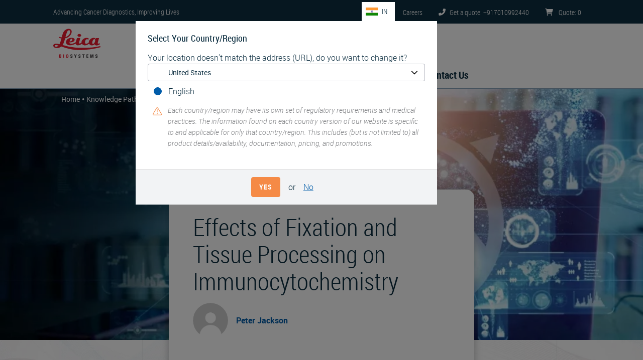

--- FILE ---
content_type: text/html; charset=UTF-8
request_url: https://www.leicabiosystems.com/en-in/knowledge-pathway/effects-of-fixation-and-tissue-processing-on-immunocytochemistry/
body_size: 18171
content:
<!DOCTYPE html>
<html lang="en-in" dir="ltr">
  <head>
    <meta charset="utf-8" />
<meta name="description" content="​Explore how fixation and tissue processing impact immunocytochemistry outcomes. Learn why standardization is key to reproducible, high-quality results.​" />
<link rel="canonical" href="https://www.leicabiosystems.com/en-in/knowledge-pathway/effects-of-fixation-and-tissue-processing-on-immunocytochemistry/" />
<meta name="MobileOptimized" content="width" />
<meta name="HandheldFriendly" content="true" />
<meta name="viewport" content="width=device-width, initial-scale=1.0" />
<link rel="alternate" hreflang="x-default" href="https://www.leicabiosystems.com/knowledge-pathway/effects-of-fixation-and-tissue-processing-on-immunocytochemistry/" />
<script type="text/javascript">
  setTimeout(function() {
  (function(w,d,s,l,i){w[l]=w[l]||[];w[l].push({'gtm.start':
  new Date().getTime(),event:'gtm.js'});var f=d.getElementsByTagName(s)[0],
  j=d.createElement(s),dl=l!='dataLayer'?'&amp;l='+l:'';j.async=true;j.src=
  'https://www.googletagmanager.com/gtm.js?id='+i+dl;f.parentNode.insertBefore(j,f);
  })(window,document,'script','dataLayer','GTM-5TBNXD');
  }, 2000);
</script>
<link rel="apple-touch-icon" sizes="180x180" href="/themes/contrib/lbs-drupal-theme/images/favicon/apple-touch-icon.png" />
<link rel="icon" type="image/png" sizes="32x32" href="/themes/contrib/lbs-drupal-theme/images/favicon/favicon-32x32.png" />
<link rel="icon" type="image/png" sizes="16x16" href="/themes/contrib/lbs-drupal-theme/images/favicon/favicon-16x16.png" />
<link rel="shortcut icon" type="image/vnd.microsoft.icon" href="/themes/contrib/lbs-drupal-theme/images/favicon/favicon.ico" />
<link rel="manifest" href="/themes/contrib/lbs-drupal-theme/images/favicon/site.webmanifest" />
<link rel="mask-icon" href="/themes/contrib/lbs-drupal-theme/images/favicon/safari-pinned-tab.svg" color="#ed1b2e" />
<meta name="msapplication-TileColor" content="#da532c" />
<meta name="msapplication-config" content="/themes/contrib/lbs-drupal-theme/images/favicon/browserconfig.xml" />
<meta name="theme-color" content="#ffffff" />
<meta name="msapplication-square70x70logo" content="/themes/contrib/lbs-drupal-theme/images/favicon/mstile-70x70.png" />
<meta name="msapplication-TileImage" content="/themes/contrib/lbs-drupal-theme/images/favicon/mstile-144x144.png" />
<meta name="msapplication-wide310x150logo" content="/themes/contrib/lbs-drupal-theme/images/favicon/mstile-310x150.png" />
<meta name="msapplication-square310x310logo" content="/themes/contrib/lbs-drupal-theme/images/favicon/mstile-310x310.png" />
<link rel="alternate" hreflang="en-au" href="https://www.leicabiosystems.com/en-au/knowledge-pathway/effects-of-fixation-and-tissue-processing-on-immunocytochemistry/" />
<link rel="alternate" hreflang="en-at" href="https://www.leicabiosystems.com/en-at/knowledge-pathway/effects-of-fixation-and-tissue-processing-on-immunocytochemistry/" />
<link rel="alternate" hreflang="en-be" href="https://www.leicabiosystems.com/en-be/knowledge-pathway/effects-of-fixation-and-tissue-processing-on-immunocytochemistry/" />
<link rel="alternate" hreflang="en-br" href="https://www.leicabiosystems.com/en-br/knowledge-pathway/effects-of-fixation-and-tissue-processing-on-immunocytochemistry/" />
<link rel="alternate" hreflang="en-ca" href="https://www.leicabiosystems.com/en-ca/knowledge-pathway/effects-of-fixation-and-tissue-processing-on-immunocytochemistry/" />
<link rel="alternate" hreflang="en-cn" href="https://www.leicabiosystems.com/en-cn/knowledge-pathway/effects-of-fixation-and-tissue-processing-on-immunocytochemistry/" />
<link rel="alternate" hreflang="en-dk" href="https://www.leicabiosystems.com/en-dk/knowledge-pathway/effects-of-fixation-and-tissue-processing-on-immunocytochemistry/" />
<link rel="alternate" hreflang="en-fr" href="https://www.leicabiosystems.com/en-fr/knowledge-pathway/effects-of-fixation-and-tissue-processing-on-immunocytochemistry/" />
<link rel="alternate" hreflang="en-de" href="https://www.leicabiosystems.com/en-de/knowledge-pathway/effects-of-fixation-and-tissue-processing-on-immunocytochemistry/" />
<link rel="alternate" hreflang="en-hk" href="https://www.leicabiosystems.com/en-hk/knowledge-pathway/effects-of-fixation-and-tissue-processing-on-immunocytochemistry/" />
<link rel="alternate" hreflang="en-in" href="https://www.leicabiosystems.com/en-in/knowledge-pathway/effects-of-fixation-and-tissue-processing-on-immunocytochemistry/" />
<link rel="alternate" hreflang="en-it" href="https://www.leicabiosystems.com/en-it/knowledge-pathway/effects-of-fixation-and-tissue-processing-on-immunocytochemistry/" />
<link rel="alternate" hreflang="en-jp" href="https://www.leicabiosystems.com/en-jp/knowledge-pathway/effects-of-fixation-and-tissue-processing-on-immunocytochemistry/" />
<link rel="alternate" hreflang="en-nl" href="https://www.leicabiosystems.com/en-nl/knowledge-pathway/effects-of-fixation-and-tissue-processing-on-immunocytochemistry/" />
<link rel="alternate" hreflang="en-nz" href="https://www.leicabiosystems.com/en-nz/knowledge-pathway/effects-of-fixation-and-tissue-processing-on-immunocytochemistry/" />
<link rel="alternate" hreflang="en-pt" href="https://www.leicabiosystems.com/en-pt/knowledge-pathway/effects-of-fixation-and-tissue-processing-on-immunocytochemistry/" />
<link rel="alternate" hreflang="en" href="https://www.leicabiosystems.com/knowledge-pathway/effects-of-fixation-and-tissue-processing-on-immunocytochemistry/" />
<link rel="alternate" hreflang="en-sg" href="https://www.leicabiosystems.com/en-sg/knowledge-pathway/effects-of-fixation-and-tissue-processing-on-immunocytochemistry/" />
<link rel="alternate" hreflang="en-kr" href="https://www.leicabiosystems.com/en-kr/knowledge-pathway/effects-of-fixation-and-tissue-processing-on-immunocytochemistry/" />
<link rel="alternate" hreflang="en-es" href="https://www.leicabiosystems.com/en-es/knowledge-pathway/effects-of-fixation-and-tissue-processing-on-immunocytochemistry/" />
<link rel="alternate" hreflang="en-se" href="https://www.leicabiosystems.com/en-se/knowledge-pathway/effects-of-fixation-and-tissue-processing-on-immunocytochemistry/" />
<link rel="alternate" hreflang="en-ch" href="https://www.leicabiosystems.com/en-ch/knowledge-pathway/effects-of-fixation-and-tissue-processing-on-immunocytochemistry/" />
<link rel="alternate" hreflang="en-gb" href="https://www.leicabiosystems.com/en-gb/knowledge-pathway/effects-of-fixation-and-tissue-processing-on-immunocytochemistry/" />
<link rel="alternate" hreflang="en-us" href="https://www.leicabiosystems.com/us/knowledge-pathway/effects-of-fixation-and-tissue-processing-on-immunocytochemistry/" />
<link rel="alternate" hreflang="es" href="https://www.leicabiosystems.com/es/knowledge-pathway/effects-of-fixation-and-tissue-processing-on-immunocytochemistry/" />
<link rel="alternate" hreflang="es-es" href="https://www.leicabiosystems.com/es-es/knowledge-pathway/effects-of-fixation-and-tissue-processing-on-immunocytochemistry/" />
<link rel="alternate" hreflang="fr-be" href="https://www.leicabiosystems.com/fr-be/knowledge-pathway/effects-of-fixation-and-tissue-processing-on-immunocytochemistry/" />
<link rel="alternate" hreflang="fr-ca" href="https://www.leicabiosystems.com/fr-ca/knowledge-pathway/effects-of-fixation-and-tissue-processing-on-immunocytochemistry/" />
<link rel="alternate" hreflang="fr-fr" href="https://www.leicabiosystems.com/fr-fr/knowledge-pathway/effects-of-fixation-and-tissue-processing-on-immunocytochemistry/" />
<link rel="alternate" hreflang="fr" href="https://www.leicabiosystems.com/fr/knowledge-pathway/effects-of-fixation-and-tissue-processing-on-immunocytochemistry/" />
<link rel="alternate" hreflang="fr-ch" href="https://www.leicabiosystems.com/fr-ch/knowledge-pathway/effects-of-fixation-and-tissue-processing-on-immunocytochemistry/" />
<link rel="alternate" hreflang="de-at" href="https://www.leicabiosystems.com/de-at/knowledge-pathway/effects-of-fixation-and-tissue-processing-on-immunocytochemistry/" />
<link rel="alternate" hreflang="de-de" href="https://www.leicabiosystems.com/de-de/knowledge-pathway/effects-of-fixation-and-tissue-processing-on-immunocytochemistry/" />
<link rel="alternate" hreflang="de" href="https://www.leicabiosystems.com/de/knowledge-pathway/effects-of-fixation-and-tissue-processing-on-immunocytochemistry/" />
<link rel="alternate" hreflang="de-ch" href="https://www.leicabiosystems.com/de-ch/knowledge-pathway/effects-of-fixation-and-tissue-processing-on-immunocytochemistry/" />
<link rel="alternate" hreflang="it-it" href="https://www.leicabiosystems.com/it-it/knowledge-pathway/effects-of-fixation-and-tissue-processing-on-immunocytochemistry/" />
<link rel="alternate" hreflang="it" href="https://www.leicabiosystems.com/it/knowledge-pathway/effects-of-fixation-and-tissue-processing-on-immunocytochemistry/" />
<link rel="alternate" hreflang="it-ch" href="https://www.leicabiosystems.com/it-ch/knowledge-pathway/effects-of-fixation-and-tissue-processing-on-immunocytochemistry/" />
<link rel="alternate" hreflang="pt-br" href="https://www.leicabiosystems.com/pt-br/knowledge-pathway/effects-of-fixation-and-tissue-processing-on-immunocytochemistry/" />
<link rel="alternate" hreflang="pt-pt" href="https://www.leicabiosystems.com/pt-pt/knowledge-pathway/effects-of-fixation-and-tissue-processing-on-immunocytochemistry/" />
<link rel="alternate" hreflang="pt" href="https://www.leicabiosystems.com/pt/knowledge-pathway/effects-of-fixation-and-tissue-processing-on-immunocytochemistry/" />
<link rel="alternate" hreflang="zh-cn" href="https://www.leicabiosystems.com/zh-cn/knowledge-pathway/effects-of-fixation-and-tissue-processing-on-immunocytochemistry/" />
<link rel="alternate" hreflang="zh-hk" href="https://www.leicabiosystems.com/zh-hk/knowledge-pathway/effects-of-fixation-and-tissue-processing-on-immunocytochemistry/" />
<link rel="alternate" hreflang="zh" href="https://www.leicabiosystems.com/zh/knowledge-pathway/effects-of-fixation-and-tissue-processing-on-immunocytochemistry/" />
<link rel="alternate" hreflang="zh-sg" href="https://www.leicabiosystems.com/zh-sg/knowledge-pathway/effects-of-fixation-and-tissue-processing-on-immunocytochemistry/" />
<link rel="alternate" hreflang="ja-jp" href="https://www.leicabiosystems.com/ja-jp/knowledge-pathway/effects-of-fixation-and-tissue-processing-on-immunocytochemistry/" />
<link rel="alternate" hreflang="ja" href="https://www.leicabiosystems.com/ja/knowledge-pathway/effects-of-fixation-and-tissue-processing-on-immunocytochemistry/" />
<link rel="alternate" hreflang="ko-kr" href="https://www.leicabiosystems.com/ko-kr/knowledge-pathway/effects-of-fixation-and-tissue-processing-on-immunocytochemistry/" />
<link rel="alternate" hreflang="ko" href="https://www.leicabiosystems.com/ko/knowledge-pathway/effects-of-fixation-and-tissue-processing-on-immunocytochemistry/" />

    <title>Effects of Fixation and Tissue Processing on Immunocytochemistry</title>
    <link rel="preload" href="https://www.leicabiosystems.com/themes/contrib/lbs-drupal-theme/dist/robotocondensed-light-webfont.woff" as="font" type="font/woff" crossorigin>
    <link rel="preload" href="https://www.leicabiosystems.com/themes/contrib/lbs-drupal-theme/dist/robotocondensed-bold-webfont.woff" as="font" type="font/woff" crossorigin>
    <link rel="preload" href="https://www.leicabiosystems.com/themes/contrib/lbs-drupal-theme/dist/robotocondensed-regular-webfont.woff" as="font" type="font/woff" crossorigin>
    <link rel="stylesheet" media="all" href="/core/modules/system/css/components/align.module.css?t73uhl" />
<link rel="stylesheet" media="all" href="/core/modules/system/css/components/fieldgroup.module.css?t73uhl" />
<link rel="stylesheet" media="all" href="/core/modules/system/css/components/container-inline.module.css?t73uhl" />
<link rel="stylesheet" media="all" href="/core/modules/system/css/components/hidden.module.css?t73uhl" />
<link rel="stylesheet" media="all" href="/core/modules/system/css/components/item-list.module.css?t73uhl" />
<link rel="stylesheet" media="all" href="/core/modules/system/css/components/js.module.css?t73uhl" />
<link rel="stylesheet" media="all" href="/core/modules/system/css/components/nowrap.module.css?t73uhl" />
<link rel="stylesheet" media="all" href="/core/modules/system/css/components/position-container.module.css?t73uhl" />
<link rel="stylesheet" media="all" href="/core/modules/system/css/components/reset-appearance.module.css?t73uhl" />
<link rel="stylesheet" media="all" href="/modules/contrib/lbs_drupal_site/modules/lbs_phonenumber/css/lbs-phonenumber.css?t73uhl" />
<link rel="stylesheet" media="all" href="/themes/contrib/lbs-drupal-theme/dist/css/lbs-default.css?t73uhl" />
<link rel="stylesheet" media="print" href="/themes/contrib/lbs-drupal-theme/dist/css/lbs-bootstrap-lazy.css?t73uhl" onload="this.media=&#039;screen&#039;" />
<link rel="stylesheet" media="print" href="/themes/contrib/lbs-drupal-theme/dist/css/lbs-footer.css?t73uhl" onload="this.media=&#039;screen&#039;" />
<link rel="stylesheet" media="print" href="/themes/contrib/lbs-drupal-theme/dist/css/lbs-language-selector.css?t73uhl" onload="this.media=&#039;screen&#039;" />
<link rel="stylesheet" media="print" href="/themes/contrib/lbs-drupal-theme/dist/css/lbs-modal.css?t73uhl" onload="this.media=&#039;screen&#039;" />
<link rel="stylesheet" media="all" href="/themes/contrib/lbs-drupal-theme/dist/css/lbs-common-content-type.css?t73uhl" />
<link rel="stylesheet" media="all" href="/themes/contrib/lbs-drupal-theme/dist/css/lbs-block-common-social-share.css?t73uhl" />
<link rel="stylesheet" media="print" href="/themes/contrib/lbs-drupal-theme/dist/css/lbs-main-menu.css?t73uhl" onload="this.media=&#039;screen&#039;" />
<link rel="stylesheet" media="all" href="/themes/contrib/lbs-drupal-theme/dist/css/lbs-media-image.css?t73uhl" />

                                               
   </head>
  <body>

        <a href="#main-content" class="visually-hidden focusable">
      Skip to main content
    </a>
    <noscript><iframe src="https://www.googletagmanager.com/ns.html?id=GTM-5TBNXD" height="0" width="0" style="display:none;visibility:hidden"></iframe></noscript>

      <div class="dialog-off-canvas-main-canvas" data-off-canvas-main-canvas>
    <div id="page-wrapper">
  <div id="page">
    <header id="header" class="header" role="banner" aria-label="Site header">
      <div class="topHeader">

        <div class="container">
          <div class="topHeader-wrap d-flex position-relative flex-wrap align-items-center pt-1 pb-1">
            <div class="topHeader-claim">
              <span>Advancing Cancer Diagnostics, Improving Lives</span>
            </div>
                          <ul class="topHeader-menu nav d-flex mb-0 pl-0 flex-nowrap" data-intershop-url="https://shop.leicabiosystems.com/en-in/minicart?ContentType=json">

                <li class="topHeader-languageSwitch topHeader-item align-items-center" data-logged-in="hide">
                  <div>
  
    
      <div class="country-language-selector" data-ajax-url="/en-in/country-language-selection-dialog">
  <div class="country-language-selector-indicator">
    <button type="button" class="flag flag--IN position-relative" aria-label="IN">
      IN
    </button>
  </div>
  </div>

  </div>

                </li>

                                                                  <li class="topHeader-careers topHeader-item align-items-center">
                    <a href="https://jobs.danaher.com/global/en/leica-biosystems" class="topHeader-link text-decoration-none"><span class="d-md-inline">Careers</span></a>
                  </li>
                
                                
                                  <li class="topHeader-phone topHeader-item align-items-center">
                    <a href="tel:+917010992440" class="topHeader-link text-decoration-none">
                      <img loading="eager" class="lbs-fa" src="/themes/contrib/lbs-drupal-theme/images/icons/font-awesome/phone-flip-solid.svg" width="14px" height="14px" alt="Telephone icon for Leica Biosystems sales and support team" /><span class="d-none d-md-inline">Get a quote: +917010992440</span>
                    </a>
                  </li>
                
                                
                
                <li class="topHeader-cart topHeader-item align-items-center">
                  <a href="https://shop.leicabiosystems.com/en-in/viewquote" class="topHeader-link text-decoration-none">
                    <img loading="eager" class="lbs-fa" src="/themes/contrib/lbs-drupal-theme/images/icons/font-awesome/cart-shopping-solid.svg" width="16px" height="14px" alt="Leica Biosystems Shopping Cart" />
                    <span class="d-none d-md-inline">Quote</span>: <span class="cart-amount d-inline-block" data-intershop-content="cart-amount">0</span>
                  </a>
                </li>
              </ul>
                      </div>
        </div>
      </div>

                    <div class="mainHeader">
  <div class="container">
    <div class="mainHeader-wrap">
      <div class="mainHeader-logo">
        <div>
  
    
        <a href="https://www.leicabiosystems.com/" title="Home" rel="home" class="logo-link">
      <img loading="eager" width="96" height="59" class="logo-img" src="https://www.leicabiosystems.com/themes/contrib/lbs-drupal-theme/logo.svg" alt="Home" />
    </a>
  </div>

      </div>
      <div class="mainHeader-search w-100">
        <div data-coveo-search-type="search_bar">
  <atomic-search-interface
    pipeline="Leica Biosystems Marketplace"
    search-hub="LeicaBiosystemsMainSearch"
    localization-compatibility-version="v4"
    language-assets-path="https://www.leicabiosystems.com/themes/contrib/lbs-drupal-theme/language/coveo/interface"
    data-caption-translation-path="https://www.leicabiosystems.com/themes/contrib/lbs-drupal-theme/language/coveo/captions"
  >
    <atomic-search-layout>
      <atomic-layout-section section="search" >
        <atomic-search-box redirection-url="https://www.leicabiosystems.com/en-in/search/" textarea="true"></atomic-search-box>
      </atomic-layout-section>
  </atomic-search-interface>
</div>
      </div>
                    <div id="mobile-search-icon">
          <img loading="eager" class="lbs-fa" src="/themes/contrib/lbs-drupal-theme/images/icons/font-awesome/magnifying-glass-solid.svg" width="32px" height="32px" alt="Search" />
        </div>
          </div>
    <div class="mainHeader-menu">
            
<nav role="navigation">
            
  <h2 class="visually-hidden" id="block-lbsmainmenu-menu">LBS Main Menu</h2>
  
        
<div class="lbs-mainMenu" id="lbs-mainMenu">
  <a class="navbar-toggle text-decoration-none flex-column float-right mb-3 mt-1 cursor-pointer">
    <img loading="eager" class="lbs-fa" src="https://www.leicabiosystems.com/themes/contrib/lbs-drupal-theme/images/icons/font-awesome/bars-regular.svg" height="30" width="39" alt="Menu">
    <span class="fs-sm font-weight-bold">MENU</span>
  </a>
                            <ul class="flex-row justify-content-center mb-0 level-base list-unstyled d-none d-md-flex" data-desktop-classes="!d-none !d-md-flex  !flex-row !justify-content-center position-fixed h-100 d-flex bg-white">
            
                
                <li class="menu-item level-0 rounded pr-3 menu-item--expanded pr-3" data-desktop-classes="py-2 border-bottom !rounded">
                                                                
          <span class="nav-link text-navy position-relative px-3 rounded font-weight-bold fs-lg main-item pr-3 cursor-pointer" data-desktop-classes="!font-weight-bold !fs-lg !pr-3 font-weight-normal">Products</span>

                                                                          <div class="lbs-mainMenu--submenu-wrapper position-absolute bg-white rounded-bottom w-100 shadow-sm" data-desktop-classes="!shadow-sm !position-absolute !w-100"><ul class="lbs-mainMenu--submenu pb-4 list-unstyled container d-flex bg-white pr-0" data-desktop-classes="position-absolute w-100 pl-0 ">
        
            
                
                <li class="menu-item level-1 flex-1 pl-3 pr-3 menu-item--expanded pr-3" data-desktop-classes="py-2 border-bottom !flex-1 !pl-3 pl-0">
                                                                
          <a href="https://www.leicabiosystems.com/en-in/histology-equipment/" class="nav-link text-navy position-relative px-3 rounded font-weight-bold fs-lg mt-3" data-desktop-classes="!font-weight-bold !fs-lg !mt-3" data-drupal-link-system-path="node/305">Histology Solutions</a>

                                                                          <div class="bg-white"><ul class="pl-0 list-unstyled bg-white">
        
            
                
                <li class="menu-item level-2" data-desktop-classes="py-2 border-bottom">
                                                                
          <a href="https://www.leicabiosystems.com/en-in/histology-equipment/tissue-processors/" class="nav-link text-navy position-relative px-3 rounded rounded pr-4" data-desktop-classes="!pr-4 pl-0" data-drupal-link-system-path="node/306">Tissue Processors</a>

                    </li>
        
                
                <li class="menu-item level-2" data-desktop-classes="py-2 border-bottom">
                                                                
          <a href="https://www.leicabiosystems.com/en-in/histology-equipment/he-slide-stainers-special-stainers-coverslippers/" class="nav-link text-navy position-relative px-3 rounded rounded pr-4" data-desktop-classes="!pr-4 pl-0" data-drupal-link-system-path="node/311">Slide Stainers &amp; Coverslippers</a>

                    </li>
        
                
                <li class="menu-item level-2" data-desktop-classes="py-2 border-bottom">
                                                                
          <a href="https://www.leicabiosystems.com/en-in/histology-equipment/microtomes/" class="nav-link text-navy position-relative px-3 rounded rounded pr-4" data-desktop-classes="!pr-4 pl-0" data-drupal-link-system-path="node/308">Microtomes</a>

                    </li>
        
                
                <li class="menu-item level-2" data-desktop-classes="py-2 border-bottom">
                                                                
          <a href="https://www.leicabiosystems.com/en-in/histology-equipment/cryostats/" class="nav-link text-navy position-relative px-3 rounded rounded pr-4" data-desktop-classes="!pr-4 pl-0" data-drupal-link-system-path="node/309">Cryostats</a>

                    </li>
        
                
                <li class="menu-item level-2" data-desktop-classes="py-2 border-bottom">
                                                                
          <a href="https://www.leicabiosystems.com/en-in/histology-consumables/" class="nav-link text-navy position-relative px-3 rounded rounded pr-4" data-desktop-classes="!pr-4 pl-0" data-drupal-link-system-path="node/313">Histology Consumables</a>

                    </li>
        
                
                <li class="menu-item level-2" data-desktop-classes="py-2 border-bottom">
                                                                
          <a href="https://www.leicabiosystems.com/en-in/histology-equipment/histology-embedding-centers-accessories/" class="nav-link text-navy position-relative px-3 rounded rounded pr-4" data-desktop-classes="!pr-4 pl-0" data-drupal-link-system-path="node/307">Embedding Centers</a>

                    </li>
        
                
                <li class="menu-item level-2" data-desktop-classes="py-2 border-bottom">
                                                                
          <a href="https://www.leicabiosystems.com/en-in/histology-equipment/specimen-labeling-products/" class="nav-link text-navy position-relative px-3 rounded rounded pr-4" data-desktop-classes="!pr-4 pl-0" data-drupal-link-system-path="node/312">Specimen Identification</a>

                    </li>
        
                 </ul>
                   </div>
               
                    </li>
        
                
                <li class="menu-item level-1 flex-1 pl-3 pr-3 menu-item--expanded pr-3" data-desktop-classes="py-2 border-bottom !flex-1 !pl-3 pl-0">
                                                                
          <a href="https://www.leicabiosystems.com/en-in/ihc-ish/" class="nav-link text-navy position-relative px-3 rounded font-weight-bold fs-lg mt-3" data-desktop-classes="!font-weight-bold !fs-lg !mt-3" data-drupal-link-system-path="node/314">IHC &amp; ISH</a>

                                                                          <div class="bg-white"><ul class="pl-0 list-unstyled bg-white">
        
            
                
                <li class="menu-item level-2" data-desktop-classes="py-2 border-bottom">
                                                                
          <a href="https://www.leicabiosystems.com/en-in/ihc-ish/ihc-ish-instruments/" class="nav-link text-navy position-relative px-3 rounded rounded pr-4" data-desktop-classes="!pr-4 pl-0" data-drupal-link-system-path="node/315">BOND IHC-ISH Instruments &amp; Solutions</a>

                    </li>
        
                
                <li class="menu-item level-2" data-desktop-classes="py-2 border-bottom">
                                                                
          <a href="https://shop.leicabiosystems.com/en-in/ihc-ish/ihc-primary-antibodies/" class="nav-link text-navy position-relative px-3 rounded rounded pr-4" data-desktop-classes="!pr-4 pl-0">IHC Primary Antibodies</a>

                    </li>
        
                
                <li class="menu-item level-2" data-desktop-classes="py-2 border-bottom">
                                                                
          <a href="https://shop.leicabiosystems.com/en-in/ihc-ish/ancillaries-consumables/" class="nav-link text-navy position-relative px-3 rounded rounded pr-4" data-desktop-classes="!pr-4 pl-0">IHC &amp; ISH Consumables</a>

                    </li>
        
                
                <li class="menu-item level-2" data-desktop-classes="py-2 border-bottom">
                                                                
          <a href="https://www.leicabiosystems.com/en-in/ihc-ish/fish-molecular-solutions/" class="nav-link text-navy position-relative px-3 rounded rounded pr-4" data-desktop-classes="!pr-4 pl-0" data-drupal-link-system-path="node/436">Molecular Solutions</a>

                    </li>
        
                
                <li class="menu-item level-2" data-desktop-classes="py-2 border-bottom">
                                                                
          <a href="https://www.leicabiosystems.com/en-in/ihc-ish/companion-diagnostics/" class="nav-link text-navy position-relative px-3 rounded rounded pr-4" data-desktop-classes="!pr-4 pl-0" data-drupal-link-system-path="node/789">Companion Diagnostics</a>

                    </li>
        
                 </ul>
                   </div>
               
                    </li>
        
                
                <li class="menu-item level-1 flex-1 pl-3 pr-3 menu-item--expanded pr-3" data-desktop-classes="py-2 border-bottom !flex-1 !pl-3 pl-0">
                                                                
          <a href="https://www.leicabiosystems.com/en-in/digital-pathology/" class="nav-link text-navy position-relative px-3 rounded font-weight-bold fs-lg mt-3" data-desktop-classes="!font-weight-bold !fs-lg !mt-3" data-drupal-link-system-path="node/227">Digital Pathology</a>

                                                                          <div class="bg-white"><ul class="pl-0 list-unstyled bg-white">
        
            
                
                <li class="menu-item level-2" data-desktop-classes="py-2 border-bottom">
                                                                
          <a href="https://www.leicabiosystems.com/en-in/digital-pathology/scan/" class="nav-link text-navy position-relative px-3 rounded rounded pr-4" data-desktop-classes="!pr-4 pl-0" data-drupal-link-system-path="node/302">Slide Scanners &amp; Solutions</a>

                    </li>
        
                
                <li class="menu-item level-2" data-desktop-classes="py-2 border-bottom">
                                                                
          <a href="https://www.leicabiosystems.com/en-in/digital-pathology/manage/" class="nav-link text-navy position-relative px-3 rounded rounded pr-4" data-desktop-classes="!pr-4 pl-0" data-drupal-link-system-path="node/303">Management &amp; Integration Software</a>

                    </li>
        
                
                <li class="menu-item level-2" data-desktop-classes="py-2 border-bottom">
                                                                
          <a href="https://www.leicabiosystems.com/en-in/digital-pathology/analyze/" class="nav-link text-navy position-relative px-3 rounded rounded pr-4" data-desktop-classes="!pr-4 pl-0" data-drupal-link-system-path="node/2467">Image Analysis</a>

                    </li>
        
                
                <li class="menu-item level-2" data-desktop-classes="py-2 border-bottom">
                                                                
          <a href="https://www.leicabiosystems.com/en-in/life-sciences-and-research-solutions/educational-resources/digital-pathology-gallery/" class="nav-link text-navy position-relative px-3 rounded rounded pr-4" data-desktop-classes="!pr-4 pl-0" data-drupal-link-system-path="node/2084">Digital Pathology Gallery</a>

                    </li>
        
                 </ul>
                   </div>
               
                    </li>
        
                
                <li class="menu-item level-1 flex-1 pl-3 pr-3 menu-item--expanded pr-3" data-desktop-classes="py-2 border-bottom !flex-1 !pl-3 pl-0">
                                                                
          <a href="https://www.leicabiosystems.com/en-in/life-sciences-and-research-solutions/" class="nav-link text-navy position-relative px-3 rounded font-weight-bold fs-lg mt-3" data-desktop-classes="!font-weight-bold !fs-lg !mt-3" data-drupal-link-system-path="node/453">Research Solutions</a>

                                                                          <div class="bg-white"><ul class="pl-0 list-unstyled bg-white">
        
            
                
                <li class="menu-item level-2" data-desktop-classes="py-2 border-bottom">
                                                                
          <a href="https://www.leicabiosystems.com/en-in/research/research-microtomes/" class="nav-link text-navy position-relative px-3 rounded rounded pr-4" data-desktop-classes="!pr-4 pl-0" data-drupal-link-system-path="node/458">Research Microtomes</a>

                    </li>
        
                
                <li class="menu-item level-2" data-desktop-classes="py-2 border-bottom">
                                                                
          <a href="https://www.leicabiosystems.com/en-in/histology-equipment/cryostats/" class="nav-link text-navy position-relative px-3 rounded rounded pr-4" data-desktop-classes="!pr-4 pl-0" data-drupal-link-system-path="node/309">Cryostats</a>

                    </li>
        
                
                <li class="menu-item level-2" data-desktop-classes="py-2 border-bottom">
                                                                
          <a href="https://www.leicabiosystems.com/en-in/research/vibratomes/" class="nav-link text-navy position-relative px-3 rounded rounded pr-4" data-desktop-classes="!pr-4 pl-0" data-drupal-link-system-path="node/459">Vibratomes</a>

                    </li>
        
                
                <li class="menu-item level-2" data-desktop-classes="py-2 border-bottom">
                                                                
          <a href="https://www.leicabiosystems.com/en-in/ihc-ish/ihc-ish-instruments/" class="nav-link text-navy position-relative px-3 rounded rounded pr-4" data-desktop-classes="!pr-4 pl-0" data-drupal-link-system-path="node/315">BOND IHC-ISH Instruments &amp; Solutions</a>

                    </li>
        
                
                <li class="menu-item level-2" data-desktop-classes="py-2 border-bottom">
                                                                
          <a href="https://www.leicabiosystems.com/en-in/digital-pathology/scan/" class="nav-link text-navy position-relative px-3 rounded rounded pr-4" data-desktop-classes="!pr-4 pl-0" data-drupal-link-system-path="node/302">Slide Scanners &amp; Solutions    </a>

                    </li>
        
                
                <li class="menu-item level-2" data-desktop-classes="py-2 border-bottom">
                                                                
          <a href="https://www.leicabiosystems.com/en-in/life-sciences-and-research-solutions/stain-gallery/" class="nav-link text-navy position-relative px-3 rounded rounded pr-4" data-desktop-classes="!pr-4 pl-0" data-drupal-link-system-path="node/1768">IHC Staining Image Gallery</a>

                    </li>
        
                 </ul>
                   </div>
               
                    </li>
        
                                                   </ul>
                   </div>
               
                    </li>
        
                
                <li class="menu-item level-0 rounded pr-3 menu-item--expanded pr-3" data-desktop-classes="py-2 border-bottom !rounded">
                                                                
          <a href="https://www.leicabiosystems.com/en-in/life-sciences-and-research-solutions/" class="nav-link text-navy position-relative px-3 rounded font-weight-bold fs-lg main-item pr-3 cursor-pointer" data-desktop-classes="!font-weight-bold !fs-lg !pr-3 font-weight-normal" data-drupal-link-system-path="node/453">Life Sciences</a>

                                                                          <div class="lbs-mainMenu--submenu-wrapper position-absolute bg-white rounded-bottom w-100 shadow-sm" data-desktop-classes="!shadow-sm !position-absolute !w-100"><ul class="lbs-mainMenu--submenu pb-4 list-unstyled container d-flex bg-white pr-0" data-desktop-classes="position-absolute w-100 pl-0 ">
        
            
                
                <li class="menu-item level-1 flex-1 pl-3 pr-3 menu-item--expanded pr-3" data-desktop-classes="py-2 border-bottom !flex-1 !pl-3 pl-0">
                                                                
          <a href="https://www.leicabiosystems.com/en-in/life-sciences-and-research-solutions/" class="nav-link text-navy position-relative px-3 rounded font-weight-bold fs-lg mt-3" data-desktop-classes="!font-weight-bold !fs-lg !mt-3" data-drupal-link-system-path="node/453">Life Sciences Solutions &amp; Education</a>

                                                                          <div class="bg-white"><ul class="pl-0 list-unstyled bg-white">
        
            
                
                <li class="menu-item level-2" data-desktop-classes="py-2 border-bottom">
                                                                
          <a href="https://www.leicabiosystems.com/en-in/life-sciences-and-research-solutions/histology-and-pre-analytics/" class="nav-link text-navy position-relative px-3 rounded rounded pr-4" data-desktop-classes="!pr-4 pl-0" data-drupal-link-system-path="node/2182">Histology &amp; Pre-Analytics</a>

                    </li>
        
                
                <li class="menu-item level-2" data-desktop-classes="py-2 border-bottom">
                                                                
          <a href="https://www.leicabiosystems.com/en-in/life-sciences-and-research-solutions/ihc-and-multiplexing/" class="nav-link text-navy position-relative px-3 rounded rounded pr-4" data-desktop-classes="!pr-4 pl-0" data-drupal-link-system-path="node/2185">IHC &amp; Multiplexing</a>

                    </li>
        
                
                <li class="menu-item level-2" data-desktop-classes="py-2 border-bottom">
                                                                
          <a href="https://www.leicabiosystems.com/en-in/life-sciences-and-research-solutions/digital-pathology-imaging-and-scanning/" class="nav-link text-navy position-relative px-3 rounded rounded pr-4" data-desktop-classes="!pr-4 pl-0" data-drupal-link-system-path="node/2173">Digital Pathology Imaging &amp; Scanning</a>

                    </li>
        
                 </ul>
                   </div>
               
                    </li>
        
                
                <li class="menu-item level-1 flex-1 pl-3 pr-3 menu-item--expanded pr-3" data-desktop-classes="py-2 border-bottom !flex-1 !pl-3 pl-0">
                                                                
          <span class="nav-link text-navy position-relative px-3 rounded font-weight-bold fs-lg mt-3" data-desktop-classes="!font-weight-bold !fs-lg !mt-3">Resources</span>

                                                                          <div class="bg-white"><ul class="pl-0 list-unstyled bg-white">
        
            
                
                <li class="menu-item level-2" data-desktop-classes="py-2 border-bottom">
                                                                
          <a href="https://www.leicabiosystems.com/en-in/life-sciences-and-research-solutions/stain-gallery/" class="nav-link text-navy position-relative px-3 rounded rounded pr-4" data-desktop-classes="!pr-4 pl-0" data-drupal-link-system-path="node/1768">IHC Staining Image Gallery</a>

                    </li>
        
                
                <li class="menu-item level-2" data-desktop-classes="py-2 border-bottom">
                                                                
          <a href="https://www.leicabiosystems.com/en-in/life-sciences-and-research-solutions/educational-resources/digital-pathology-gallery/" class="nav-link text-navy position-relative px-3 rounded rounded pr-4" data-desktop-classes="!pr-4 pl-0" data-drupal-link-system-path="node/2084">Digital Pathology Gallery</a>

                    </li>
        
                
                <li class="menu-item level-2" data-desktop-classes="py-2 border-bottom">
                                                                
          <a href="https://www.leicabiosystems.com/en-in/life-sciences-and-research-solutions/application/" class="nav-link text-navy position-relative px-3 rounded rounded pr-4" data-desktop-classes="!pr-4 pl-0" data-drupal-link-system-path="node/1489">Applications</a>

                    </li>
        
                 </ul>
                   </div>
               
                    </li>
        
                
                <li class="menu-item level-1 flex-1 pl-3 pr-3 menu-item--expanded pr-3" data-desktop-classes="py-2 border-bottom !flex-1 !pl-3 pl-0">
                                                                
          <span class="nav-link text-navy position-relative px-3 rounded font-weight-bold fs-lg mt-3" data-desktop-classes="!font-weight-bold !fs-lg !mt-3">Technologies &amp; Instruments</span>

                                                                          <div class="bg-white"><ul class="pl-0 list-unstyled bg-white">
        
            
                
                <li class="menu-item level-2" data-desktop-classes="py-2 border-bottom">
                                                                
          <a href="https://www.leicabiosystems.com/en-in/ihc-ish/ihc-ish-instruments/bond-rx/" class="nav-link text-navy position-relative px-3 rounded rounded pr-4" data-desktop-classes="!pr-4 pl-0" data-drupal-link-system-path="node/87">BOND RX</a>

                    </li>
        
                
                <li class="menu-item level-2" data-desktop-classes="py-2 border-bottom">
                                                                
          <a href="https://www.leicabiosystems.com/en-in/digital-pathology/scan/aperio-gt-450-ruo/" class="nav-link text-navy position-relative px-3 rounded rounded pr-4" data-desktop-classes="!pr-4 pl-0" data-drupal-link-system-path="node/2364">Aperio GT 450</a>

                    </li>
        
                
                <li class="menu-item level-2" data-desktop-classes="py-2 border-bottom">
                                                                
          <a href="https://www.leicabiosystems.com/en-in/research/vibratomes/" class="nav-link text-navy position-relative px-3 rounded rounded pr-4" data-desktop-classes="!pr-4 pl-0" data-drupal-link-system-path="node/459">Vibratomes</a>

                    </li>
        
                
                <li class="menu-item level-2" data-desktop-classes="py-2 border-bottom">
                                                                
          <a href="https://www.leicabiosystems.com/en-in/histology-equipment/cryostats/" class="nav-link text-navy position-relative px-3 rounded rounded pr-4" data-desktop-classes="!pr-4 pl-0" data-drupal-link-system-path="node/309">Cryostats</a>

                    </li>
        
                 </ul>
                   </div>
               
                    </li>
        
                
                <li class="menu-item level-1 flex-1 pl-3 pr-3 menu-item--expanded pr-3" data-desktop-classes="py-2 border-bottom !flex-1 !pl-3 pl-0">
                                                                
          <a href="https://www.leicabiosystems.com/en-in/life-sciences-and-research-solutions/partners/" class="nav-link text-navy position-relative px-3 rounded font-weight-bold fs-lg mt-3" data-desktop-classes="!font-weight-bold !fs-lg !mt-3" data-drupal-link-system-path="node/1798">Innovation Partners</a>

                                                                          <div class="bg-white"><ul class="pl-0 list-unstyled bg-white">
        
            
                
                <li class="menu-item level-2" data-desktop-classes="py-2 border-bottom">
                                                                
          <a href="https://www.leicabiosystems.com/en-in/life-sciences-and-research-solutions/partners/abcam/" class="nav-link text-navy position-relative px-3 rounded rounded pr-4" data-desktop-classes="!pr-4 pl-0" data-drupal-link-system-path="node/2548">Abcam</a>

                    </li>
        
                
                <li class="menu-item level-2" data-desktop-classes="py-2 border-bottom">
                                                                
          <a href="https://www.leicabiosystems.com/en-in/life-sciences-and-research-solutions/partners/acd/" class="nav-link text-navy position-relative px-3 rounded rounded pr-4" data-desktop-classes="!pr-4 pl-0" data-drupal-link-system-path="node/1849">Advanced Cell Diagnostics</a>

                    </li>
        
                
                <li class="menu-item level-2" data-desktop-classes="py-2 border-bottom">
                                                                
          <a href="https://www.leicabiosystems.com/en-in/life-sciences-and-research-solutions/partners/cell-signaling-technology/" class="nav-link text-navy position-relative px-3 rounded rounded pr-4" data-desktop-classes="!pr-4 pl-0" data-drupal-link-system-path="node/2278">Cell Signaling Technology</a>

                    </li>
        
                
                <li class="menu-item level-2" data-desktop-classes="py-2 border-bottom">
                                                                
          <a href="https://www.leicabiosystems.com/en-in/life-sciences-and-research-solutions/partners/nanostring/" class="nav-link text-navy position-relative px-3 rounded rounded pr-4" data-desktop-classes="!pr-4 pl-0" data-drupal-link-system-path="node/1855">NanoString</a>

                    </li>
        
                 </ul>
                   </div>
               
                    </li>
        
                                                   </ul>
                   </div>
               
                    </li>
        
                
                <li class="menu-item level-0 rounded pr-3" data-desktop-classes="py-2 border-bottom !rounded">
                                                                
          <a href="https://www.leicabiosystems.com/en-in/knowledge-pathway/" class="nav-link text-navy position-relative px-3 rounded font-weight-bold fs-lg main-item pr-3 cursor-pointer" data-desktop-classes="!font-weight-bold !fs-lg !pr-3 font-weight-normal" data-drupal-link-system-path="node/154">Education</a>

                    </li>
        
                
                <li data-punchout="hide" class="menu-item level-0 rounded pr-3" data-desktop-classes="py-2 border-bottom !rounded">
                                                                
          <a href="https://www.leicabiosystems.com/en-in/service-support/" class="nav-link text-navy position-relative px-3 rounded font-weight-bold fs-lg main-item pr-3 cursor-pointer" data-desktop-classes="!font-weight-bold !fs-lg !pr-3 font-weight-normal" data-drupal-link-system-path="node/445">Support</a>

                    </li>
        
                
                <li class="menu-item level-0 rounded pr-3" data-desktop-classes="py-2 border-bottom !rounded">
                                                                
          <a href="https://www.leicabiosystems.com/en-in/contact-us/" class="nav-link text-navy position-relative px-3 rounded font-weight-bold fs-lg main-item pr-3 cursor-pointer" data-desktop-classes="!font-weight-bold !fs-lg !pr-3 font-weight-normal" data-drupal-link-system-path="node/164">Contact Us</a>

                    </li>
        
                 </ul>
               

 

  </div>

  </nav>

    </div>
  </div>
</div>
          </header>

        
    <div class="overlay-layer"></div>

    <div class="main-wrapper">
      
      <main class="main-content" role="main">
            <div>
    <div data-drupal-messages-fallback class="hidden"></div><div id="block-lbs-drupal-theme-content">
  
    
      <script type="application/json" data-meta="coveo">{
    "page-title": "Effects of Fixation and Tissue Processing on Immunocytochemistry",
    "page-type": "Knowledge Pathway",
    "image-url": "https:\/\/www.leicabiosystems.com\/sites\/default\/files\/styles\/square\/public\/media_image-file\/2023-08\/KP%20-%20Hero%20Image%20-%20MOSS%2002_0.png.webp?itok=zDING8PX"
}</script>
<article class="common-content-type has-background node node--type-knowledge-pathway-article node--view-mode-full">
  <div class="position-relative lbs-hero-img-wrap ">
    <div class="w-100 h-100 position-absolute">
                    <picture>
            <source media="(min-width: 75em)" srcset="/themes/contrib/lbs-drupal-theme/images/default/common/1440_Knowledge-Pathway-Hero-image.jpg.webp" type="image/webp">
            <source media="(min-width: 50em)" srcset="/themes/contrib/lbs-drupal-theme/images/default/common/1024_Knowledge-Pathway-Hero-image.jpg.webp" type="image/webp">
            <source media="(min-width: 45em)" srcset="/themes/contrib/lbs-drupal-theme/images/default/common/720_Knowledge-Pathway-Hero-image.jpg.webp" type="image/webp">
            <source srcset="/themes/contrib/lbs-drupal-theme/images/default/common/480_Knowledge-Pathway-Hero-image.jpg.webp" type="image/webp">
            <img fetchpriority="high" loading="eager" style="object-fit:cover" src="/themes/contrib/lbs-drupal-theme/images/default/common/720_Knowledge-Pathway-Hero-image.jpeg" width="720" height="216" alt="Knowledge-Pathway-Hero-image" title="Knowledge-Pathway-Hero-image" typeof="foaf:Image" class="img-fluid w-100 h-100">
          </picture>
          </div>
    <div class="container">
              <div class="pb-5"><div>
  
    
      
  <div class="container">
    <nav class="nav-breadcrumb" role="navigation">
      <ol class="breadcrumb fs-sm list-unstyled d-flex py-2 mb-2 flex-wrap align-items-center" itemscope itemtype="http://schema.org/BreadcrumbList">
                                                    <li class="breadcrumb-item position-relative text-white align-items-center d-flex" itemprop="itemListElement" itemscope
                  itemtype="https://schema.org/ListItem">
                <a class="breadcrumb-link d-inline-block text-decoration-none text-white" itemprop="item" href="/en-in/">
                  <span itemprop="name">Home</span>
                  <meta itemprop="position" content="1"/>
                </a>
                <span class="fs-base px-1">&bull;</span>              </li>
                                                                                <li class="breadcrumb-item position-relative text-white align-items-center d-flex" itemprop="itemListElement" itemscope
                  itemtype="https://schema.org/ListItem">
                <a class="breadcrumb-link d-inline-block text-decoration-none text-white" itemprop="item" href="/en-in/knowledge-pathway/">
                  <span itemprop="name">Knowledge Pathway</span>
                  <meta itemprop="position" content="2"/>
                </a>
                <span class="fs-base px-1">&bull;</span>              </li>
                                                                                <li class="breadcrumb-item active text-decoration-none position-relative text-white align-items-center d-flex" itemprop="itemListElement" itemscope
                  itemtype="https://schema.org/ListItem" aria-current="page">
                <span itemprop="name">Effects of Fixation and Tissue Processing on Immunocytochemistry</span>
                <meta itemprop="position" content="3"/>
                              </li>
                                                  </ol>
    </nav>
  </div>

  </div>
</div>
          </div>
  </div>
  <div class="container-fluid">
    <div class="row">
      <div class="col-12 col-lg-3 text-lg-right order-2 order-lg-1 pb-4">
        <div class="sticky-lg-top sidebar float-lg-right">
          
                      <div class="mt-5 fs-sm">

  <h6 class="font-weight-bold">RELATED CONTENT</h6>
      <a class="text-decoration-none d-block mb-2" href="/en-in/knowledge-pathway/fundamentals-of-fixation-and-tissue-processing/">
      Fundamentals of Fixation and Tissue Processing
    </a>
      <a class="text-decoration-none d-block mb-2" href="/en-in/knowledge-pathway/fixation-and-fixatives-1-the-process-of-fixation-and-the-nature-of-fixatives/">
      Process of Fixation and the Nature of Fixatives
    </a>
      <a class="text-decoration-none d-block mb-2" href="/en-in/knowledge-pathway/fixation-and-fixatives-4-popular-fixative-solutions/">
      Fixation and Fixatives - Popular Fixative Solutions
    </a>
      <a class="text-decoration-none d-block mb-2" href="/en-in/knowledge-pathway/introduction-to-proper-fixation/">
      Introduction to Proper Fixation
    </a>
  </div>
                    </div>
      </div>

      <div class="col-12 col-lg-6 order-0 order-lg-2">
        <div class="content bg-white rounded-lg px-2 py-4 p-lg-5">
            <h1>Effects of Fixation and Tissue Processing on Immunocytochemistry</h1>
                      <div class="d-flex align-items-center mb-2">
                                              <img class="img-fluid rounded-circle mr-3" src="/sites/default/files/styles/square/public/media_image-file/2024-02/author-400x400.jpg.webp?itok=7Z5gQCIe" width="70" height="70" loading="lazy" alt="Peter Jackson">
                            <div class="d-flex flex-column">
                                                <a class="text-decoration-none font-weight-bold" href="/en-in/knowledge-pathway/authors/peter-jackson/">Peter Jackson</a>
                
              </div>
            </div>
                    
          <div class="mt-5">
                        <div><p>One of the first uses of formaldehyde as a fixative for tissue specimens was accidentally discovered by a Dr. F.Blum towards the end of the nineteenth century. Dr. Blum was not a Pathologist, but he did have an interest in bacteriology. When asked by a chemical company to assess a new commercial product as an antiseptic (a solution of formaldehyde) he diluted it 1:10 to produce a 4% solution and discovered that the solution was a good, but slow-acting germicide. He also noted that when the solution remained on his fingers for a short period of time, they became stiff. This stiffness was the same type of stiffness that he had experienced with other fixatives such as alcohol. Based on Blum’s observations this 4% solution has remained the percentage recommended for formaldehyde fixation and has not been challenged despite the well documented detrimental effects formalin fixation has on tissue immunoreactivity!</p>
<p>However, from the standpoint of consistency of microscopic appearance following paraffin processing and hematoxylin and eosin staining formalin fixation has been the choice of pathologists for the last century. Pathologists are trained to interpret formalin fixed tissue sections and departures from this cause changes to tissue morphology and can cause problems in diagnosis. With the increased use of immunocytochemistry in diagnosis, the problem with decreased immunorecognition in formalin fixed <a href="https://shop.leicabiosystems.com/en-in/histology-consumables/paraffins/?_gl=1*ksyymw*_ga*MTY4MTE3OTk1MS4xNjkzOTc1OTk3*_ga_10W45KVS7Z*MTY5Mzk5MDU4OS4yLjEuMTY5Mzk5NTc4Ny4wLjAuMA..*_fplc*ZEhsTHpWWjFMeDVNcGZsYnczTE9UV3R4OCUyQlNpZW9HRTVGU2hEQWpIV0lISGhaNjdkNjl6c2pEYUJHSlJST2RPME9LM3hrQ2NVb1RWWEMlMkYxN0ZDakk4SGhzb0ZVJTJCUWhnVnRXcFNGd1d1WHZGY1BxMWNyZXJEaVpsZU9HbnRnJTNEJTNE">paraffin</a> processed tissues might have led to a change in the choice of fixative, if antigen retrieval techniques had not been developed.</p>
</div>
      
          </div>
          <div class="mt-2">
            
<div class="field field--name-field-knowledge-pathway-content field--type-entity-reference-revisions field--label-hidden">

  <div class="default">

  <div class="row field__items">
          <div class="col-12 field__item">
      <div class="col-md-8 offset-md-2">
      <div class="grid--simple grid--1-col paragraph paragraph--type--text-grid paragraph--view-mode--default">
              
<div class="field field--name-field-text-grid-text-elements field--type-entity-reference-revisions field--label-hidden">

  <div class="default">

  <div class="row field__items">
          <div class="col-12 field__item">
  <div class="text text--simple paragraph paragraph--type--simple-text-element paragraph--view-mode--default""> 
               <h3 class="text-title">Immunoreactivity</h3>
  

            <div><p>The main target of immunocytochemists is to devise protocols that produce the greatest sensitivity without compromising specificity. The quality of primary antibodies has an enormous effect on specificity, but tissue fixation has the greatest impact on sensitivity of immunocytochemical methods.</p>
<p>Fixation alone does not characteristically cause a loss of immunorecognition of tissue antigens. Immunorecognition for some antigens is lost after specific combinations of fixation, <a href="/en-in/histology-equipment/tissue-processors/" data-entity-type="node" data-entity-uuid="b1ddba07-fd88-44b9-ae6c-e9d1a993cc25" data-entity-substitution="canonical" title="Tissue Processors">tissue processing</a> and paraffin embedding. An antigen demonstrated with a fixative used on frozen sections may not be demonstrable after using the same fixative plus subsequent processing, paraffin embedding and preparation of paraffin sections even when the same antibody is used in both staining procedures.</p>
<p>Formaldehyde denatures tissue macromolecules, thus making tissue proteins that comprise the majority of tissue antigens inaccessible to the primary antibodies used in immuno-cytochemistry (antigen masking). It has been shown that aldehyde induced cross linkages could be reversed by heating at high temperatures or by treating with strong alkalis. Shi et al<sup><a href="#References">1</a></sup>&nbsp;applied these techniques to tissue sections and demonstrated that pretreatment of sections immersed in heavy metal solutions and heated in a microwave oven significantly increases the sensitivity of the immunocytochemical technique. They named their technique the “antigen retrieval” method and since then a number of other heating devices eg pressure cooker, autoclave, steamer and water bath have been reported to achieve similar effects. The term “heat induced epitope retrieval”, or HIER has become a widely accepted descriptive term. Prior to HIER the use of proteolytic enzymes<sup><a href="#References">2</a></sup>&nbsp;was the most popular approach to reversing the masking effects of formalin fixation (EIER). The choice of protease, its concentration and its duration of digestion are largely empirical. It is however important to optimize the use of the enzyme of choice, rather than to use a broad range of enzymes.</p>
</div>
      
      </div>
</div>
          <div class="col-12 field__item">
  <div class="text text--simple paragraph paragraph--type--simple-text-element paragraph--view-mode--default""> 
               <h3 class="text-title">Summary</h3>
  

            <div><p>The foundation of all good histological preparations is adequate fixation and good tissue processing. Recent demands on laboratories to decrease specimen turnaround times for histological diagnosis frequently result in the time a specimen should be allowed to fix in formalin, being curtailed.</p>
<p>Poor or inadequate fixation leads to poor paraffin embedding which leads to the production of poor quality paraffin sections. Sections cut from poorly processed tissue blocks show poor resistance to the rigors of antigen retrieval techniques and are easily lost. Morphology is impaired and antigens may be lost or become diffuse.</p>
<p>Despite the problems associated with formalin fixation the importance of this aspect of basic histological technique should never be compromised if high quality immunostaining is to be achieved.</p>
</div>
      
      </div>
</div>
          <div class="col-12 field__item">
  <div class="text text--simple paragraph paragraph--type--simple-text-element paragraph--view-mode--default""> 
               <h3 class="text-title">Figures</h3>
  


      </div>
</div>
          <div class="col-lg-6 col-xl-6 field__item">
  
  <div class="media media--simple text--simple paragraph paragraph--type--simple-media-element paragraph--view-mode--default text-align-center"">
          <div class="float-md-center no-image-lightbox">
                            <div>

  <div >
    

          <div class="media-image-item-block">
                                          <div data-target="#modal1954" data-toggle="modal" class="media-image-overlay-btn" data-image="/sites/default/files/media_image-file/2020-12/figure-1-estrogen-receptor-er-staining-of-breast-carcinoma_0.jpg"  data-caption="Figure 1. Estrogen receptor (ER) staining of breast carcinoma. A. Tissue block fixed for 3 hours in 10% formal saline showing weak demonstration of ER positive cells. B. Tissue block fixed 8 hours in 10% formal saline showing strong demonstration of ER positive cells.
" ></div>
            <div>
    <div class="visually-hidden">Image</div>
              <div>        <picture>
    <source media="(min-width: 50em)" srcset="/sites/default/files/styles/1024_tablet_landscape/public/media_image-file/2020-12/figure-1-estrogen-receptor-er-staining-of-breast-carcinoma_0.jpg.webp?itok=iKItzL4V" type="image/webp">
    <source media="(min-width: 45em)" srcset="/sites/default/files/styles/720_tablet_portrait/public/media_image-file/2020-12/figure-1-estrogen-receptor-er-staining-of-breast-carcinoma_0.jpg.webp?itok=-ffq70bt"  type="image/webp">
    <source media="(min-width: 35em)" srcset="/sites/default/files/styles/560_mobile_large/public/media_image-file/2020-12/figure-1-estrogen-receptor-er-staining-of-breast-carcinoma_0.jpg.webp?itok=DsDwotd9" type="image/webp">
    <source srcset="/sites/default/files/styles/360_mobile_small/public/media_image-file/2020-12/figure-1-estrogen-receptor-er-staining-of-breast-carcinoma_0.jpg.webp?itok=DorXnAsW" type="image/webp">
    <img src="/sites/default/files/styles/720_tablet_portrait_fallback/public/media_image-file/2020-12/figure-1-estrogen-receptor-er-staining-of-breast-carcinoma_0.jpg?itok=w-fDAskc" loading="lazy" alt="Figure 1. Estrogen receptor (ER) staining of breast carcinoma. A. Tissue block fixed for 3 hours in 10% formal saline showing weak demonstration of ER positive cells. B. Tissue block fixed 8 hours in 10% formal saline showing strong demonstration of ER positive cells."
         title="Figure 1. Estrogen receptor (ER) staining of breast carcinoma. A. Tissue block fixed for 3 hours in 10% formal saline showing weak demonstration of ER positive cells. B. Tissue block fixed 8 hours in 10% formal saline showing strong demonstration of ER positive cells." class="img-fluid" width="894" height="600" >
  </picture>
</div>
          </div>

            <span class="figcaption">Figure 1. Estrogen receptor (ER) staining of breast carcinoma. A. Tissue block fixed for 3 hours in 10% formal saline showing weak demonstration of ER positive cells. B. Tissue block fixed 8 hours in 10% formal saline showing strong demonstration of ER positive cells.
</span>
      </div>
    
    
      </div>
</div>
      
            </div>
  </div>
</div>
          <div class="col-lg-6 col-xl-6 field__item">
  
  <div class="media media--simple text--simple paragraph paragraph--type--simple-media-element paragraph--view-mode--default text-align-center"">
          <div class="float-md-center no-image-lightbox">
                            <div>
  
  <div class="media-caption"  data-caption="Figure 2. LCA (CD45) staining on reactive tonsil. A. Block fixed for 3 hours in 10% formal saline showing weak demonstration of lymphocytes. B. Block fixed for 8 hours in 10% formal saline showing strong staining of lymphocytes." >
    

          <div class="media-image-item-block">
                                          <div data-target="#modal1955" data-toggle="modal" class="media-image-overlay-btn" data-image="/sites/default/files/media_image-file/2020-12/figure-2-ica-dd45-staining-on-reactive-tonsil.jpg"  data-caption="Figure 2. LCA (CD45) staining on reactive tonsil. A. Block fixed for 3 hours in 10% formal saline showing weak demonstration of lymphocytes. B. Block fixed for 8 hours in 10% formal saline showing strong staining of lymphocytes." ></div>
            <div>
    <div class="visually-hidden">Image</div>
              <div>        <picture>
    <source media="(min-width: 50em)" srcset="/sites/default/files/styles/1024_tablet_landscape/public/media_image-file/2020-12/figure-2-ica-dd45-staining-on-reactive-tonsil.jpg.webp?itok=cG9UOULZ" type="image/webp">
    <source media="(min-width: 45em)" srcset="/sites/default/files/styles/720_tablet_portrait/public/media_image-file/2020-12/figure-2-ica-dd45-staining-on-reactive-tonsil.jpg.webp?itok=Tk5nBa2P"  type="image/webp">
    <source media="(min-width: 35em)" srcset="/sites/default/files/styles/560_mobile_large/public/media_image-file/2020-12/figure-2-ica-dd45-staining-on-reactive-tonsil.jpg.webp?itok=PmrAncwG" type="image/webp">
    <source srcset="/sites/default/files/styles/360_mobile_small/public/media_image-file/2020-12/figure-2-ica-dd45-staining-on-reactive-tonsil.jpg.webp?itok=stKGJXkm" type="image/webp">
    <img src="/sites/default/files/styles/720_tablet_portrait_fallback/public/media_image-file/2020-12/figure-2-ica-dd45-staining-on-reactive-tonsil.jpg?itok=_fnCEZmR" loading="lazy" alt="Figure 2. LCA (CD45) staining on reactive tonsil. A. Block fixed for 3 hours in 10% formal saline showing weak demonstration of lymphocytes. B. Block fixed for 8 hours in 10% formal saline showing strong staining of lymphocytes."
         title="Figure 2. LCA (CD45) staining on reactive tonsil. A. Block fixed for 3 hours in 10% formal saline showing weak demonstration of lymphocytes. B. Block fixed for 8 hours in 10% formal saline showing strong staining of lymphocytes." class="img-fluid" width="892" height="600" >
  </picture>
</div>
          </div>

            <span class="figcaption">Figure 2. LCA (CD45) staining on reactive tonsil. A. Block fixed for 3 hours in 10% formal saline showing weak demonstration of lymphocytes. B. Block fixed for 8 hours in 10% formal saline showing strong staining of lymphocytes.</span>
      </div>
    
    
      </div>
</div>
      
            </div>
  </div>
</div>
          <div class="col-12 field__item">
  <div class="text text--simple paragraph paragraph--type--simple-text-element paragraph--view-mode--default""> 
               <h3 class="text-title">Key Factors for Enzyme Digestion</h3>
  

            <div><p>The key factors for enzyme digestion are:</p>
<ul>
<li>Temperature</li>
<li>pH</li>
<li>Enzyme concentration</li>
<li>Duration of digestion</li>
</ul>
<p>For optimum immunocytochemical staining, digestion time is critical and depends on the duration of fixation in formaldehyde. Tissues fixed in formalin for long periods usually require prolonged exposure to proteolytic enzyme. It may be found that digestion time varies because of batch- to- batch variation in enzyme activity. Another pitfall with enzymatic antigen retrieval is that poorly fixed tissues are easily over digested with resulting loss of morphological detail.</p>
<p>Where fixation and paraffin processing schedules are not known, as in the case of referred tissue blocks and sections, it may be necessary to perform a range of digestion times in order to achieve optimal immunocytochemical results.</p>
<p>There are a number of advantages and disadvantages of HIER. The main advantage is that heating times to retrieve antigens tend to be standard, regardless of the duration of fixation. Other advantages include:&nbsp;</p>
<ul>
<li>Increased intensity of staining</li>
<li>Demonstration of antigens not normally demonstrable in formalin fixed tissue</li>
<li>Production of consistent, reliable, high quality immunocytochemical staining of formalin sensitive tissue antigens.</li>
</ul>
</div>
      
      </div>
</div>
          <div class="col-12 field__item">
  <div class="text text--simple paragraph paragraph--type--simple-text-element paragraph--view-mode--default""> 
               <h3 class="text-title">Standardization of Basic Procedures</h3>
  

            <div><p>Standardization of the basic procedures used in histopathology such as fixation, tissue processing and the treatment of tissue sections prior to immunostaining should make a major contribution in improving laboratory performance. However, tissue processing is far from standardized. The formulation of the fixative used i.e. NBF, formal saline, or the use of other solutions of formalin such as formal calcium, has traditionally been left to each individual laboratory. The same is true of the choice of tissue processing reagents and duration of tissue processing. This lack of standardization of the fundamental processes of histology culminates in the preparation of a unique preparation – a tissue block that is unique and characteristic of the laboratory that produced it. Subsequently sections cut from such a block will provide substrates for immunohistochemical investigations that may be vastly dissimilar to sections cut from material fixed, processed and sectioned elsewhere. In dealing with such material it is essential that laboratory personnel understand the problems and pitfalls associated with referred material and must be fully aware of the established ways of manipulating protocols in order to produce high quality immunostaining.</p>
<p>Successful immunocytochemistry may be seen as the correct integration of several technical parameters. The aim of immuno-cytochemistry is to achieve reproducible and consistent demonstration of antigens with the minimum of background staining whilst preserving the integrity of tissue architecture. Fixation and subsequent paraffin processing is an essential consideration.</p>
<p>Adequate and appropriate fixation is the cornerstone of all histological and immunocytochemical preparations. Ideal fixation is a balance between good morphology and good antigenicity. Poor fixation, or delay in fixation, causes loss of antigenicity or diffusion of antigens into the surrounding tissues. Poorly fixed blocks do not process to paraffin adequately. Alcohol used in the tissue processing dehydrating steps is an excellent fixative and an excellent dehydrating agent. However if asked to perform both as a fixative and as a dehydrating agent, as with poorly fixed tissue blocks, it fails to achieve either and so a block which is poorly processed and therefore inadequately impregnated with wax is the end product. However in cases such as these all may not be lost as reprocessing may be carried out and reasonable immunocytochemical staining can be achieved for most antigens.</p>
<p>The College of American Pathologists (ASCO- CAP guidelines) has tried to address standardization of fixation in breast tissue in the USA. Their recommendations are that tissue be fixed for a minimum of 6 hours and a maximum of 48 hours in NBF<sup><a href="#References">3</a></sup>. The neutral buffered formalin must be less than 1 month old. Fixed tissues that cannot be processed immediately to paraffin should be stored in 70% alcohol until processed. To date in the UK no official recommendations regarding the type of fixative or duration of fixation exist. A study carried out by Goldstein et al 2003<sup><a href="#References">4</a></sup>&nbsp;demonstrated that false negative estrogen receptor immunocytochemistry could result if breast biopsies, needle core biopsies and resection specimens, are fixed for less than 6-8 hours. It is therefore generally thought best to fix tissues overnight rather than to rush the specimen through paraffin processing in the same working day. The amount of fixative used should ideally be 15-20 times the bulk of the tissue to be fixed. Tissues selected for sectioning should be sufficiently thin to be adequately fixed in a reasonable time. The bulk of the tissue determines the volume of fixative required and the thickness of the specimen will determine the speed of fixation.</p>
</div>
      
      </div>
</div>
          <div class="col-12 field__item">
  <div class="text text--simple paragraph paragraph--type--simple-text-element paragraph--view-mode--default""> 
               <h3 class="text-title">Optimal Dilution of Primary Antibody</h3>
  

            <div><p>The optimum dilution of primary antibody for immunocyto-chemistry is the concentration of the primary antibody that gives the optimal specific staining with the least amount of background staining. The optimal dilution will depend on the type and duration of fixation. Therefore, it is of the utmost importance for individual laboratories to find the dilution (titre) of primary antibody that gives the best result using their preferred immunocytochemical detection system. Thus, it is rare that individual laboratories use identical dilutions of primary antibodies even though they may use identical demonstration immunocytochemical methodology.</p>
</div>
      
      </div>
</div>
      </div>

  </div>
</div>
            <div></div>
      
  <!-- 1 Column -->

          </div>
  </div>
</div>
      </div>

  </div>
</div>

          </div>

          <hr class="my-4 border-secondary" />

                                                              
                      
                      <div class="fs-sm">
              <h2>References</h2>
                          <div><ol id="References">
<li><a href="http://jhc.sagepub.com/content/39/6/741.short">Shi SR, Key ME, Kalra KL. Antigen retrieval in formalin-fixed, paraffin embedded tissue: an enhancement method for immunohistochemical staining based on microwave oven heating of tissue sections. J Histochem Cytochem 39:741-748 1991.</a></li>
<li><a href="http://www.ncbi.nlm.nih.gov/pubmed/62099">Huang SN, Minassian H, More JD. Application of immunofluorescent staining on paraffin sections improved by trypsin digestion. Lab Invest 35:383-390 1976.</a></li>
<li>Wolff AC, Hammond ME, Schwartz JN, Hagerty KL, Allred CD, Cote RJ et al. American Society of Clinical Oncology/College of American Pathologist's guideline recommendations for human epidermal growth factor receptor 2 testing in breast cancer. Clin Oncol. Jan 1;25(1):118-45. 2007.</li>
<li><a href="http://ajcp.ascpjournals.org/content/120/1/86.short">Goldstein NS, Ferkowicz MT, Odish E, Mani A, Hastah F. Minimum formalin fixation time for consistent estrogen receptor immunohistochemical staining of invasive breast carcinoma. Am J Clin Pathol 120:86-93 2003.</a></li>
</ol>
</div>
      
            </div>
          
                      
  <h2 class="mt-4">Related Content</h2>
  <div class="d-flex gap-5 flex-wrap flex-xl-nowrap">
                                    <div class="font-weight-bold fs-sm w-100 w-md-25">
                                                      <picture>
    
                  <source  srcset="/sites/default/files/styles/360_mobile_small/public/media_image-file/2023-08/KP_Hero_Image_TEAL_03.png.webp?itok=VzDxSIoS" type="image/webp">
              
<img src="/sites/default/files/styles/720_tablet_portrait_fallback/public/media_image-file/2023-08/KP_Hero_Image_TEAL_03.png?itok=E5K-Uhu2" width="640" height="410" alt="KP_Hero_Image_TEAL_03" title="KP_Hero_Image_TEAL_03" loading="lazy" class="img-fluid image-style-_20-tablet-portrait-fallback" />


  </picture>
                                <a class="text-decoration-none d-block mt-2" href="/en-in/knowledge-pathway/fundamentals-of-fixation-and-tissue-processing/">Fundamentals of Fixation and Tissue Processing</a>
        </div>
                                          <div class="font-weight-bold fs-sm w-100 w-md-25">
                                                      <picture>
    
                  <source  srcset="/sites/default/files/styles/360_mobile_small/public/media_image-file/2023-08/Fixation_Process_640X410.jpg.webp?itok=Ujnq4_6p" type="image/webp">
              
<img src="/sites/default/files/styles/720_tablet_portrait_fallback/public/media_image-file/2023-08/Fixation_Process_640X410.jpg?itok=qYHHQX8d" width="640" height="410" alt="Fixation_Process" title="Fixation_Process" loading="lazy" class="img-fluid image-style-_20-tablet-portrait-fallback" />


  </picture>
                                <a class="text-decoration-none d-block mt-2" href="/en-in/knowledge-pathway/fixation-and-fixatives-1-the-process-of-fixation-and-the-nature-of-fixatives/">Process of Fixation and the Nature of Fixatives</a>
        </div>
                                          <div class="font-weight-bold fs-sm w-100 w-md-25">
                                                      <picture>
    
                  <source  srcset="/sites/default/files/styles/360_mobile_small/public/media_image-file/2023-08/Fixatives_Solutions_640X410.jpg.webp?itok=NlAi-ssz" type="image/webp">
              
<img src="/sites/default/files/styles/720_tablet_portrait_fallback/public/media_image-file/2023-08/Fixatives_Solutions_640X410.jpg?itok=_qmCkVK6" width="640" height="410" alt="Fixatives_Solutions" title="Fixatives_Solutions" loading="lazy" class="img-fluid image-style-_20-tablet-portrait-fallback" />


  </picture>
                                <a class="text-decoration-none d-block mt-2" href="/en-in/knowledge-pathway/fixation-and-fixatives-4-popular-fixative-solutions/">Fixation and Fixatives - Popular Fixative Solutions</a>
        </div>
                                          <div class="font-weight-bold fs-sm w-100 w-md-25">
                                                      <picture>
    
                  <source  srcset="/sites/default/files/styles/360_mobile_small/public/media_image-file/2023-08/KP_Hero_Image_%20TANGERINE_02.png.webp?itok=RC2eimzj" type="image/webp">
              
<img src="/sites/default/files/styles/720_tablet_portrait_fallback/public/media_image-file/2023-08/KP_Hero_Image_%20TANGERINE_02.png?itok=J4x6FLOn" width="640" height="410" alt="KP_Hero_Image_ TANGERINE_02" title="KP_Hero_Image_ TANGERINE_02" loading="lazy" class="img-fluid image-style-_20-tablet-portrait-fallback" />


  </picture>
                                <a class="text-decoration-none d-block mt-2" href="/en-in/knowledge-pathway/introduction-to-proper-fixation/">Introduction to Proper Fixation</a>
        </div>
            </div>
                  </div>

        <div class="fs-sm lh-base my-5 font-italic"> <p>  Leica Biosystems Knowledge Pathway content is subject to the Leica Biosystems website terms of use, available at: <a href="/en-in/about/legal-notice/">Legal Notice</a>. The content, including webinars, training presentations and related materials is intended to provide general information regarding particular subjects of interest to health care professionals and is not intended to be, and should not be construed as, medical, regulatory or legal advice. The views and opinions expressed in any third-party content reflect the personal views and opinions of the speaker(s)/author(s) and do not necessarily represent or reflect the views or opinions of Leica Biosystems, its employees or agents. Any links contained in the content which provides access to third party resources or content is provided for convenience only.</p>
<p>For the use of any product, the applicable product documentation, including information guides, inserts and operation manuals should be consulted.</p>
<p>Copyright © 2025 Leica Biosystems division of Leica Microsystems, Inc. and its Leica Biosystems affiliates. All rights reserved. LEICA and the Leica Logo are registered trademarks of Leica Microsystems IR GmbH.</p>
</div>
      </div>

      <div class="col-12 col-lg-3 order-lg-3">
       <div class="sticky-lg-top sidebar py-5 d-flex flex-column gap-4">
          
          <div class="rounded-lg p-3 border text-align-center bg-gray">
      <div class="mb-3">If you have viewed this educational webinar, training or tutorial on Knowledge Pathway and would like to apply for continuing education credits with your certifying organization, please download the form to assist you in adding self-reported educational credits to your transcript.</div>
  
      <a class="btn btn-primary" href="https://www2.leicabiosystems.com/l/48532/2020-02-20/7x2xf5">Apply for self-reported educational credits</a>
  </div>

          <div class="rounded-lg p-3 border text-align-center bg-gray">
      <div class="mb-3">Get Knowledge Pathway updates delivered directly to your inbox.</div>
  
      <a class="btn btn-primary use-lbs-iframe" href="https://www2.leicabiosystems.com/l/48532/2018-05-25/6vhpmp?country={Country}">Subscribe today!</a>
  </div>
          <div class="rounded-lg p-3 border text-align-center bg-gray lbs-max-width-cta-box">
  <div class="mb-3">We are looking for more great writers to feature here. Send us a submission and we’ll be in touch!</div>
  <a class="btn btn-outline-secondary" href="/en-in/knowledge-pathway/submit-your-writing/">Send your writing!</a>
</div>
          
<div class="d-flex flex-wrap">
  <h6 class="font-weight-bold w-100">SHARE</h6>
      <a class="text-white d-flex mr-2 justify-content-center align-items-center social-share-icon fb" href="https://www.facebook.com/sharer/sharer.php?u=https://www.leicabiosystems.com/en-in/knowledge-pathway/effects-of-fixation-and-tissue-processing-on-immunocytochemistry/">
        <span class="sr-only">Facebook</span>
        <svg fill="currentColor" height="16" width="16" xmlns="http://www.w3.org/2000/svg" viewBox="0 0 320 512"><path d="M80 299.3V512H196V299.3h86.5l18-97.8H196V166.9c0-51.7 20.3-71.5 72.7-71.5c16.3 0 29.4 .4 37 1.2V7.9C291.4 4 256.4 0 236.2 0C129.3 0 80 50.5 80 159.4v42.1H14v97.8H80z"/></svg>
      </a>
      <a class="text-white d-flex mr-2 justify-content-center align-items-center social-share-icon twitter" href="http://twitter.com/share?text=I am sharing this on Twitter&url=https://www.leicabiosystems.com/en-in/knowledge-pathway/effects-of-fixation-and-tissue-processing-on-immunocytochemistry/">
        <span class="sr-only">Twitter</span>
        <svg fill="currentColor" height="16" width="16" xmlns="http://www.w3.org/2000/svg"  viewBox="0 0 512 512"><path d="M389.2 48h70.6L305.6 224.2 487 464H345L233.7 318.6 106.5 464H35.8L200.7 275.5 26.8 48H172.4L272.9 180.9 389.2 48zM364.4 421.8h39.1L151.1 88h-42L364.4 421.8z"/></svg>
      </a>
      <a class="text-white d-flex mr-2 justify-content-center align-items-center social-share-icon linkedin" href="https://www.linkedin.com/shareArticle?mini=true&url=https://www.leicabiosystems.com/en-in/knowledge-pathway/effects-of-fixation-and-tissue-processing-on-immunocytochemistry/">
      <span class="sr-only">LinkedIn</span>
        <svg fill="currentColor" height="16" width="16" xmlns="http://www.w3.org/2000/svg" viewBox="0 0 448 512"><path d="M100.3 448H7.4V148.9h92.9zM53.8 108.1C24.1 108.1 0 83.5 0 53.8a53.8 53.8 0 0 1 107.6 0c0 29.7-24.1 54.3-53.8 54.3zM447.9 448h-92.7V302.4c0-34.7-.7-79.2-48.3-79.2-48.3 0-55.7 37.7-55.7 76.7V448h-92.8V148.9h89.1v40.8h1.3c12.4-23.5 42.7-48.3 87.9-48.3 94 0 111.3 61.9 111.3 142.3V448z"/></svg>
      </a>
      <a class="text-white d-flex mr-2 justify-content-center align-items-center social-share-icon email" href="mailto:?subject=I wanted you to see this site&amp;body=Check out this post: https://www.leicabiosystems.com/en-in/knowledge-pathway/effects-of-fixation-and-tissue-processing-on-immunocytochemistry/">
        <span class="sr-only">Email</span>
        <svg fill="currentColor" height="16" width="16" xmlns="http://www.w3.org/2000/svg" viewBox="0 0 512 512"><path d="M48 64C21.5 64 0 85.5 0 112c0 15.1 7.1 29.3 19.2 38.4L236.8 313.6c11.4 8.5 27 8.5 38.4 0L492.8 150.4c12.1-9.1 19.2-23.3 19.2-38.4c0-26.5-21.5-48-48-48H48zM0 176V384c0 35.3 28.7 64 64 64H448c35.3 0 64-28.7 64-64V176L294.4 339.2c-22.8 17.1-54 17.1-76.8 0L0 176z"/></svg>
      </a>
  </div>
        </div>
      </div>
    </div>
  </div>

    <script type="application/ld+json">
    {
      "@context": "https://schema.org",
      "@type": "Article",
      "headline": "Effects of Fixation and Tissue Processing on Immunocytochemistry",
      "datePublished": "2009-03-31T22:00:00+00:00",
            "author": [
                                            {
          "@type": "Person",
          "name": "Peter Jackson",
          "url": "https://www.leicabiosystems.com/en-in/knowledge-pathway/authors/peter-jackson/"
          }
              ],
      
      "publisher": {
      "@type": "Organization",
      "name": "Leica Biosystems",
      "logo": "https://www.leicabiosystems.com/themes/contrib/lbs-drupal-theme/logo.svg"
      },
                                  "image": "https://www.leicabiosystems.com/themes/contrib/lbs-drupal-theme/images/default/common/720_Knowledge-Pathway-Hero-image.jpeg"
    }
</script>

</article>




  </div>

  </div>
  
      </main>
    </div>

    <footer class="site-footer lbs-footer">
      




  




<!-- FOOTER SECTION -->
<div class="footer-main">
  <div class="row" data-punchout="hide">
    <div class="col-xl-3 col-md-3 col-sm-12 footer-column">
      <div class="footer-section footer-section--company">
          <div class="d-flex justify-content-between flex-wrap">
            <img loading="lazy" alt="Leica Biosystems Logo" height="61" width="99" class="img-fluid footer-logo" src='https://www.leicabiosystems.com/themes/contrib/lbs-drupal-theme/images/logo/logo-leica-short-white.svg'/>
                      </div>
                      <div class="footer-location">
                            <div><p id="lbs--office-address-block">Leica Biosystems, A Division of DHR Holding India Private Limited<br><br>3rd Floor, B Wing, Art Guild House,<br>Phoenix Market City, LBS Road,<br>Kurla (W), Mumbai, 400070<br>Maharashtra, India</p>
</div>
      
        
    
                                    <div><p>Email:</p>
<ul>
<li style="font-size:14px;"><a href="mailto:india.marketing@leicabiosystems.com?cc=alicia.ng@leicabiosystems.com;nitin.mandekar.external@leicabiosystems.com;rupali.phutke.external@leicabiosystems.com&amp;bcc=pratik.majumdar@leicabiosystems.com&amp;subject=%5BWeb%5DInformation%C2%A0Request&amp;body=Thank%20you%20for%20your%20inquiry%2C%20appreciate%20if%20you%20can%20help%20us%20with%20the%20following%20information%20and%20a%20Leica%20Biosystems%20representative%20will%20contact%20you%20soon%3A%0D%0A%0D%0A%0D%0A%0D%0A%C2%B7%20Company%2FOrganization%20name%3A%0D%0A%0D%0A%C2%B7%20First%20Name%3A%0D%0A%0D%0A%C2%B7%20Last%20Name%3A%0D%0A%0D%0A%C2%B7%20Email%3A%0D%0A%0D%0A%C2%B7%20Contact%20number%3A%0D%0A%0D%0A%C2%B7%20Mobile%20number%20(if%20applicable)%3A%0D%0A%0D%0A%C2%B7%20Address%3A%20(Optional)%3A%0D%0A%0D%0A%C2%B7%20Product%20Interest%3A%0D%0A%0D%0A%C2%B7%20Product%20application%20(Clinical%20or%20Research)%3A%0D%0A%0D%0A%C2%B7%20Are%20you%20a%20user%20or%20reseller%3F%0D%0A%0D%0A%C2%B7%20If%20it%E2%80%99s%20relating%20to%20new%20product%20purchase%2C%20any%20timeframe%20you%20are%20looking%20at%3F%0D%0A%0D%0A%C2%B7%20Other%20Information%3A%0D%0A%0D%0AFor%20access%20to%20educational%20content%2C%20industry%20trends%20and%20thought%20leadership%2C%20please%20visit%20http%3A%2F%2Fknowledgepathway.com%2F%0D%0A%3A%0D%0A%0D%0A%0D%0A%0D%0A%C2%B7%20Lead%20Source%20=%20Web">india.marketing@leicabiosystems.com</a> (Sale/Price Quote/Product Information for India and SAARC region)</li>
<li style="font-size:14px;"><a href="mailto:india.lbsservice@leicabiosystems.com">india.lbsservice@leicabiosystems.com</a> (Tech Support/Service for India and SAARC region)</li>
</ul>
</div>
      
            
    <ul>
                    <li>Office Phone: <a class="footer-link footer-link--tel" href="tel:+917010992440">+917010992440</a></li>
           
        
        <li><a class="footer-link footer-link--contact" href="https://www.leicabiosystems.com/en-in/contact-us/">Contact Us</a></li>
    </ul>
    
</div>                </div>
    </div>

     
      <div class="col-xl-2 col-md-3 col-sm-6 footer-column">
      <div class="footer-section footer-section--about">
        <h3 class="footer-title">About Leica Biosystems</h3>
        <ul class="footer-menu">
                      <li class="footer-item">
              <a class="footer-link" title="" href="https://www.leicabiosystems.com/en-in/about/">About Us </a>
            </li>
                      <li class="footer-item">
              <a class="footer-link" title="" href="https://www.leicabiosystems.com/en-in/about/worldwide-operations/">Certifications &amp; Registrations </a>
            </li>
                      <li class="footer-item">
              <a class="footer-link" title="" href="https://jobs.danaher.com/global/en/leica-biosystems">Careers</a>
            </li>
                      <li class="footer-item">
              <a class="footer-link" title="" href="https://www.leicabiosystems.com/en-in/about/partner-with-us/">Partnerships</a>
            </li>
                      <li class="footer-item">
              <a class="footer-link" title="" href="https://www.leicabiosystems.com/en-in/about/innovations/">Innovation with Leica Biosystems</a>
            </li>
                      <li class="footer-item">
              <a class="footer-link" title="" href="https://www.leicabiosystems.com/en-in/about/product-security/">Product Security</a>
            </li>
                      <li class="footer-item">
              <a class="footer-link" title="" href="https://www.leicabiosystems.com/en-in/about/cookie-policy/">Cookie Policy</a>
            </li>
                    <li class="footer-item">
            <a class="footer-link" title="Sitemap" href="https://www.leicabiosystems.com/en-in/sitemap">Sitemap</a>
          </li>
          <li class="footer-item">
            <a class="footer-link optanon-toggle-display" style="cursor: pointer;">Cookie Preferences</a>
          </li>
                            </ul>
      </div>
    </div>

    <div class="col-xl-2 col-md-3 col-sm-6 footer-column">
      <div class="footer-section footer-section--clinical">
        <h3 class="footer-title">Clinical Solutions</h3>
        <ul class="footer-menu">
                      <li class="footer-item">
              <a class="footer-link" title="" href="https://www.leicabiosystems.com/en-in/clinical-solutions/">Clinical Diagnostics Solutions</a>
            </li>
                      <li class="footer-item">
              <a class="footer-link" title="" href="https://www.leicabiosystems.com/en-in/clinical-solutions/staining/">Staining</a>
            </li>
                      <li class="footer-item">
              <a class="footer-link" title="" href="https://www.leicabiosystems.com/en-in/clinical-solutions/pre-analytics-specimen-preparation/">Pre-Analytics &amp; Specimen Preparation</a>
            </li>
                      <li class="footer-item">
              <a class="footer-link" title="" href="https://www.leicabiosystems.com/en-in/clinical-solutions/specimen-processing/">Specimen Processing</a>
            </li>
                      <li class="footer-item">
              <a class="footer-link" title="" href="https://www.leicabiosystems.com/en-in/digital-pathology/">Digital Pathology </a>
            </li>
                      <li class="footer-item">
              <a class="footer-link" title="" href="https://www.leicabiosystems.com/en-in/clinical-solutions/webinars/">Webinars</a>
            </li>
                      <li class="footer-item">
              <a class="footer-link" title="" href="https://www.leicabiosystems.com/en-in/clinical-solutions/case-studies/">Case Studies</a>
            </li>
                      <li class="footer-item">
              <a class="footer-link" title="" href="https://www.leicabiosystems.com/en-in/clinical-solutions/resources/">Resources</a>
            </li>
                  </ul>
      </div>
    </div>

    <div class="col-xl-2 col-md-3 col-sm-6 footer-column">
      <div class="footer-section footer-section--social">
        <h3 class="footer-title">Keep in Touch</h3>

        <div class="footer-menu">
          <ul>
                          <li class="footer-item">
                <a class="footer-link" title="" href="https://www.leicabiosystems.com/en-in/news/">News
                </a>
              </li>
                          <li class="footer-item">
                <a class="footer-link" title="" href="https://www.leicabiosystems.com/en-in/customer-perspectives/">Customer Perspectives​
                </a>
              </li>
                          <li class="footer-item">
                <a class="footer-link" title="" href="https://www.leicabiosystems.com/en-in/events/">Events
                </a>
              </li>
                      </ul>
        </div>

        <div class="footer-menu footer-menu--social">
          <ul>
            <li class="footer-item">
              <a class="footer-link" href="https://www.facebook.com/LeicaBiosystems">
                <img loading="lazy" class="lbs-fa" src="https://www.leicabiosystems.com/themes/contrib/lbs-drupal-theme/images/icons/font-awesome/facebook-f-brands.svg" width="9px" height="14px" alt="Facebook"/>Facebook</a>
            </li>
            <li class="footer-item">
              <a class="footer-link" href="https://x.com/LeicaBio">
                <img loading="lazy" class="lbs-fa" src="https://www.leicabiosystems.com/themes/contrib/lbs-drupal-theme/images/icons/font-awesome/x-twitter-brands.svg" width="14px" height="14px" alt="X (formerly Twitter)"/>X (formerly Twitter)</a>
            </li>
            <li class="footer-item">
              <a class="footer-link" href="https://www.linkedin.com/company/leica-biosystems">
                <img loading="lazy" class="lbs-fa" src="https://www.leicabiosystems.com/themes/contrib/lbs-drupal-theme/images/icons/font-awesome/linkedin-in-brands.svg" width="12px" height="14px" alt="LinkedIn"/>LinkedIn</a>
            </li>
            <li class="footer-item">
              <a class="footer-link" href="https://www.youtube.com/user/LeicaBiosystems">
                <img loading="lazy" class="lbs-fa" src="https://www.leicabiosystems.com/themes/contrib/lbs-drupal-theme/images/icons/font-awesome/youtube-brands.svg" width="16px" height="14px" alt="YouTube"/>YouTube</a>
            </li>
          </ul>
        </div>
      </div>
    </div>
  

        <div class="col-xl-3 col-md-12 col-sm-6 footer-column">
      <div class="footer-section footer-section-newsletter">
        <h3 class="footer-title">Subscribe to Our Newsletter</h3>
        <p>Receive exclusive news, resources and special offers from Leica Biosystems</p>
        <p>
          <button id="signup_button" class="btn-secondary-reverse btn subscribe-btn lbs-pardot-iframe lbs-deferred-loaded-iframe-btn" title="Sign up" type="button" name="signup" data-toggle="modal" data-target="#myModalSubscribe">Subscribe today!</button>
        </p>
      </div>
      <a href="https://www.danaher.com/?utm_source=LBS_web&utm_medium=referral&utm_content=trustmarkfooter" target="_blank"><img loading="lazy" alt="Danaher Trustmark Logo" class="img-fluid mt-4" height="73" width="56"
                src='https://www.leicabiosystems.com/themes/contrib/lbs-drupal-theme/images/logo/logo-danaher-trustmark-light.png'/></a>
     </div>
    
  </div>


  <!--FOOTER CONTENT FOR THE PUNCHOUT-->
  <div class="row footer-section d-none" data-punchout="show">
    <div class="col-xl-2 col-lg-3">
      <img loading="lazy" alt="Leica Biosystems Logo" height="61" width="99" class="img-fluid footer-logo"
          src='https://www.leicabiosystems.com/themes/contrib/lbs-drupal-theme/images/logo/logo-leica-short-white.svg'/>
    </div>
    <div class="col-xxl-2 col-xl-3 col-lg-3 footer-location">
                          <div><p id="lbs--office-address-block">Leica Biosystems, A Division of DHR Holding India Private Limited<br><br>3rd Floor, B Wing, Art Guild House,<br>Phoenix Market City, LBS Road,<br>Kurla (W), Mumbai, 400070<br>Maharashtra, India</p>
</div>
            
      <ul>
                  <li>Office Phone: <a class="footer-link footer-link--tel" href="tel:+917010992440">+917010992440</a></li>
        
        <li><a class="footer-link footer-link--contact" href="https://www.leicabiosystems.com/en-in/contact-us/">Contact Us</a></li>
      </ul>
    </div>
    <div class="col-xxl-2 col-xl-3 col-lg-3">
      <ul>
       
          <li class="footer-item">
            <a class="footer-link" title="" href="/en-in/about/cookie-policy/">Cookie Policy</a>
          </li>
              </ul>
    </div>
    <div class="col-xl-2 col-lg-3">
      <a href="https://www.danaher.com/?utm_source=LBS_web&utm_medium=referral&utm_content=trustmarkfooter" target="_blank"><img loading="lazy" alt="Danaher Trustmark Logo" class="img-fluid" height="73" width="56"
                  src='https://www.leicabiosystems.com/themes/contrib/lbs-drupal-theme/images/logo/logo-danaher-trustmark-light.png'/></a>
      </div>
  </div>

  <!-- FOOTER LEGAL SECTION -->
  <div id="lbs--footer-legal" class="footer-legal" data-otnoticepageid="" data-privacypolicy="https://www.leicabiosystems.com/en-in/about/privacy-policy/" data-cookiepolicy="https://www.leicabiosystems.com/en-in/about/cookie-policy/" data-ccpa="https://www.leicabiosystems.com/en-in/about/california-do-not-sell-my-data/">
    <div class="footer-nav">
      <span class="footer-item col-md-4 col-sm-12"><span>Copyright Leica Biosystems Nussloch GmbH&nbsp;2025</span></span>
              <span   class="footer-item">
          <a class="footer-link" title="" href="https://www.leicabiosystems.com/en-in/about/terms-and-conditions/">Terms and Conditions</a>
        </span>
              <span   class="footer-item">
          <a class="footer-link" title="" href="https://www.leicabiosystems.com/en-in/about/legal-notice/">Legal Notice</a>
        </span>
              <span   class="footer-item">
          <a class="footer-link" title="" href="https://www.leicabiosystems.com/en-in/about/imprint/">Imprint</a>
        </span>
              <span   class="footer-item">
          <a class="footer-link" title="" href="https://www.leicabiosystems.com/en-in/about/privacy-policy/">Privacy Policy</a>
        </span>
              <span   class="footer-item">
          <a class="footer-link" title="" href="https://www.leicabiosystems.com/en-in/about/agreements/">Agreements</a>
        </span>
          </div>
      </div>

    <div aria-hidden="true" aria-labelledby="ModalLargeLabel" class="modal fade" id="myModalSubscribe" role="dialog" tabindex="-1" data-src="https://www2.leicabiosystems.com/l/48532/2018-05-25/6vhqw3">
    <span class="spinner-border-footer"></span>
    <div class="modal-dialog modal-dialog-centered modal-xs modal--lbs-subscriber-form" role="document">
      <div class="modal-content modal-content--only"><a aria-label="Close" class="close" data-dismiss="modal"><span aria-hidden="true">X</span></a>
        <div class="modal-body">
          <div class="row">

              <!-- Subscribe to Our Newsletter -->
              <iframe class="lbs-subscriber-form-iframe lbs-deferred-loaded-iframe" height="100%" width="100%"></iframe>
          </div>
        </div>
      </div>
    </div>
  </div>
</div>



          </footer>
      </div>
</div>

  </div>

    
    <script type="application/json" data-drupal-selector="drupal-settings-json">{"path":{"baseUrl":"\/","pathPrefix":"en-in\/","currentPath":"node\/376","currentPathIsAdmin":false,"isFront":false,"currentLanguage":"en-in"},"pluralDelimiter":"\u0003","suppressDeprecationErrors":true,"coveo":{"organizationId":"danaherproductionrfl96bkr","accessToken":"xx91a88212-f93a-4905-88bc-27d0079cf16d"},"pageMetaData":{"countryCode":"IN","officialCountryCode":"IN","isTransactionalChannel":false,"languageCode":"en-in","officialLanguageCode":"en-in","gdpr":false,"pageId":"376","pageTitle":"Effects of Fixation and Tissue Processing on Immunocytochemistry","isFrontPage":false,"is404":false,"is403":false,"translations":{"en-au":"https:\/\/www.leicabiosystems.com\/en-au\/knowledge-pathway\/effects-of-fixation-and-tissue-processing-on-immunocytochemistry\/","en-at":"https:\/\/www.leicabiosystems.com\/en-at\/knowledge-pathway\/effects-of-fixation-and-tissue-processing-on-immunocytochemistry\/","en-be":"https:\/\/www.leicabiosystems.com\/en-be\/knowledge-pathway\/effects-of-fixation-and-tissue-processing-on-immunocytochemistry\/","en-br":"https:\/\/www.leicabiosystems.com\/en-br\/knowledge-pathway\/effects-of-fixation-and-tissue-processing-on-immunocytochemistry\/","en-ca":"https:\/\/www.leicabiosystems.com\/en-ca\/knowledge-pathway\/effects-of-fixation-and-tissue-processing-on-immunocytochemistry\/","en-cn":"https:\/\/www.leicabiosystems.com\/en-cn\/knowledge-pathway\/effects-of-fixation-and-tissue-processing-on-immunocytochemistry\/","en-dk":"https:\/\/www.leicabiosystems.com\/en-dk\/knowledge-pathway\/effects-of-fixation-and-tissue-processing-on-immunocytochemistry\/","en-fr":"https:\/\/www.leicabiosystems.com\/en-fr\/knowledge-pathway\/effects-of-fixation-and-tissue-processing-on-immunocytochemistry\/","en-de":"https:\/\/www.leicabiosystems.com\/en-de\/knowledge-pathway\/effects-of-fixation-and-tissue-processing-on-immunocytochemistry\/","en-hk":"https:\/\/www.leicabiosystems.com\/en-hk\/knowledge-pathway\/effects-of-fixation-and-tissue-processing-on-immunocytochemistry\/","en-in":"https:\/\/www.leicabiosystems.com\/en-in\/knowledge-pathway\/effects-of-fixation-and-tissue-processing-on-immunocytochemistry\/","en-it":"https:\/\/www.leicabiosystems.com\/en-it\/knowledge-pathway\/effects-of-fixation-and-tissue-processing-on-immunocytochemistry\/","en-jp":"https:\/\/www.leicabiosystems.com\/en-jp\/knowledge-pathway\/effects-of-fixation-and-tissue-processing-on-immunocytochemistry\/","en-nl":"https:\/\/www.leicabiosystems.com\/en-nl\/knowledge-pathway\/effects-of-fixation-and-tissue-processing-on-immunocytochemistry\/","en-nz":"https:\/\/www.leicabiosystems.com\/en-nz\/knowledge-pathway\/effects-of-fixation-and-tissue-processing-on-immunocytochemistry\/","en-pt":"https:\/\/www.leicabiosystems.com\/en-pt\/knowledge-pathway\/effects-of-fixation-and-tissue-processing-on-immunocytochemistry\/","en-zz":"https:\/\/www.leicabiosystems.com\/knowledge-pathway\/effects-of-fixation-and-tissue-processing-on-immunocytochemistry\/","en-sg":"https:\/\/www.leicabiosystems.com\/en-sg\/knowledge-pathway\/effects-of-fixation-and-tissue-processing-on-immunocytochemistry\/","en-kr":"https:\/\/www.leicabiosystems.com\/en-kr\/knowledge-pathway\/effects-of-fixation-and-tissue-processing-on-immunocytochemistry\/","en-es":"https:\/\/www.leicabiosystems.com\/en-es\/knowledge-pathway\/effects-of-fixation-and-tissue-processing-on-immunocytochemistry\/","en-se":"https:\/\/www.leicabiosystems.com\/en-se\/knowledge-pathway\/effects-of-fixation-and-tissue-processing-on-immunocytochemistry\/","en-ch":"https:\/\/www.leicabiosystems.com\/en-ch\/knowledge-pathway\/effects-of-fixation-and-tissue-processing-on-immunocytochemistry\/","en-gb":"https:\/\/www.leicabiosystems.com\/en-gb\/knowledge-pathway\/effects-of-fixation-and-tissue-processing-on-immunocytochemistry\/","en-us":"https:\/\/www.leicabiosystems.com\/us\/knowledge-pathway\/effects-of-fixation-and-tissue-processing-on-immunocytochemistry\/","es-zz":"https:\/\/www.leicabiosystems.com\/es\/knowledge-pathway\/effects-of-fixation-and-tissue-processing-on-immunocytochemistry\/","es-es":"https:\/\/www.leicabiosystems.com\/es-es\/knowledge-pathway\/effects-of-fixation-and-tissue-processing-on-immunocytochemistry\/","fr-be":"https:\/\/www.leicabiosystems.com\/fr-be\/knowledge-pathway\/effects-of-fixation-and-tissue-processing-on-immunocytochemistry\/","fr-ca":"https:\/\/www.leicabiosystems.com\/fr-ca\/knowledge-pathway\/effects-of-fixation-and-tissue-processing-on-immunocytochemistry\/","fr-fr":"https:\/\/www.leicabiosystems.com\/fr-fr\/knowledge-pathway\/effects-of-fixation-and-tissue-processing-on-immunocytochemistry\/","fr-zz":"https:\/\/www.leicabiosystems.com\/fr\/knowledge-pathway\/effects-of-fixation-and-tissue-processing-on-immunocytochemistry\/","fr-ch":"https:\/\/www.leicabiosystems.com\/fr-ch\/knowledge-pathway\/effects-of-fixation-and-tissue-processing-on-immunocytochemistry\/","de-at":"https:\/\/www.leicabiosystems.com\/de-at\/knowledge-pathway\/effects-of-fixation-and-tissue-processing-on-immunocytochemistry\/","de-de":"https:\/\/www.leicabiosystems.com\/de-de\/knowledge-pathway\/effects-of-fixation-and-tissue-processing-on-immunocytochemistry\/","de-zz":"https:\/\/www.leicabiosystems.com\/de\/knowledge-pathway\/effects-of-fixation-and-tissue-processing-on-immunocytochemistry\/","de-ch":"https:\/\/www.leicabiosystems.com\/de-ch\/knowledge-pathway\/effects-of-fixation-and-tissue-processing-on-immunocytochemistry\/","it-it":"https:\/\/www.leicabiosystems.com\/it-it\/knowledge-pathway\/effects-of-fixation-and-tissue-processing-on-immunocytochemistry\/","it-zz":"https:\/\/www.leicabiosystems.com\/it\/knowledge-pathway\/effects-of-fixation-and-tissue-processing-on-immunocytochemistry\/","it-ch":"https:\/\/www.leicabiosystems.com\/it-ch\/knowledge-pathway\/effects-of-fixation-and-tissue-processing-on-immunocytochemistry\/","pt-br":"https:\/\/www.leicabiosystems.com\/pt-br\/knowledge-pathway\/effects-of-fixation-and-tissue-processing-on-immunocytochemistry\/","pt-pt":"https:\/\/www.leicabiosystems.com\/pt-pt\/knowledge-pathway\/effects-of-fixation-and-tissue-processing-on-immunocytochemistry\/","pt-zz":"https:\/\/www.leicabiosystems.com\/pt\/knowledge-pathway\/effects-of-fixation-and-tissue-processing-on-immunocytochemistry\/","zh-cn":"https:\/\/www.leicabiosystems.com\/zh-cn\/knowledge-pathway\/effects-of-fixation-and-tissue-processing-on-immunocytochemistry\/","zh-hk":"https:\/\/www.leicabiosystems.com\/zh-hk\/knowledge-pathway\/effects-of-fixation-and-tissue-processing-on-immunocytochemistry\/","zh-zz":"https:\/\/www.leicabiosystems.com\/zh\/knowledge-pathway\/effects-of-fixation-and-tissue-processing-on-immunocytochemistry\/","zh-sg":"https:\/\/www.leicabiosystems.com\/zh-sg\/knowledge-pathway\/effects-of-fixation-and-tissue-processing-on-immunocytochemistry\/","ja-jp":"https:\/\/www.leicabiosystems.com\/ja-jp\/knowledge-pathway\/effects-of-fixation-and-tissue-processing-on-immunocytochemistry\/","ja-zz":"https:\/\/www.leicabiosystems.com\/ja\/knowledge-pathway\/effects-of-fixation-and-tissue-processing-on-immunocytochemistry\/","ko-kr":"https:\/\/www.leicabiosystems.com\/ko-kr\/knowledge-pathway\/effects-of-fixation-and-tissue-processing-on-immunocytochemistry\/","ko-zz":"https:\/\/www.leicabiosystems.com\/ko\/knowledge-pathway\/effects-of-fixation-and-tissue-processing-on-immunocytochemistry\/"}},"smartIp":"{\u0022location\u0022:[]}","smartIpSrc":{"smartIp":"smart_ip","geocodedSmartIp":"geocoded_smart_ip","w3c":"w3c"},"config":"{\u0022sitekey\u0022:\u0022MTPublic-ef6crbMe0\u0022,\u0022autoFormValidate\u0022:true,\u0022theme\u0022:\u0022basic\u0022,\u0022render\u0022:\u0022explicit\u0022,\u0022renderQueue\u0022:[],\u0022widgetSize\u0022:\u0022standard\u0022,\u0022enableOption\u0022:\u0022all\u0022,\u0022lang\u0022:\u0022en\u0022,\u0022loadAnimation\u0022:\u0022false\u0022}","user":{"uid":0,"permissionsHash":"2a54ead8dc1f2c3c9fa2ec84e27a73f757ccb1303dfb5f1628f3bd8641bab6e0"}}</script>
<script src="/core/assets/vendor/jquery/jquery.min.js?v=3.7.1" defer></script>
<script src="/core/misc/drupalSettingsLoader.js?v=10.5.1" defer></script>
<script src="/core/misc/drupal.js?v=10.5.1" defer></script>
<script src="/core/misc/drupal.init.js?v=10.5.1" defer></script>
<script src="/themes/contrib/lbs-drupal-theme/dist/js/lbs-bootstrap-native.js?t73uhl" defer type="module"></script>
<script src="/themes/contrib/lbs-drupal-theme/dist/js/lbs-js-cookie-defaults.js?t73uhl" defer type="module"></script>
<script src="/themes/contrib/lbs-drupal-theme/dist/js/lbs-page-meta-data.js?t73uhl" defer type="module"></script>
<script src="/themes/contrib/lbs-drupal-theme/dist/js/lbs-shop-meta-data.js?t73uhl" defer type="module"></script>
<script src="/themes/contrib/lbs-drupal-theme/dist/js/lbs-country-language-selector.js?t73uhl" defer type="module"></script>
<script src="/themes/contrib/lbs-drupal-theme/dist/js/lbs-use-iframe.js?t73uhl" defer type="module"></script>
<script src="/themes/contrib/lbs-drupal-theme/dist/js/lbs-modal.js?t73uhl" defer type="module"></script>
<script src="/themes/contrib/lbs-drupal-theme/dist/js/lbs-mobile-search.js?t73uhl" defer type="module"></script>
<script src="/themes/contrib/lbs-drupal-theme/dist/js/lbs-coveo-search.js?t73uhl" defer type="module"></script>
<script src="/themes/contrib/lbs-drupal-theme/js/lbs-main-menu.js?t73uhl" defer></script>
<script src="/themes/contrib/lbs-drupal-theme/dist/js/lbs-media-image-modal.js?t73uhl" defer type="module"></script>

  </body>
</html>


--- FILE ---
content_type: text/html; charset=UTF-8
request_url: https://www.leicabiosystems.com/en-in/country-language-selection-dialog
body_size: 1083
content:
<div>
  
    
      <div class="country-language-selector-dialog">
  <div class="country-language-selector-dialog-inner">
    <h3 class="country-language-selector-title">
      Select Your Country/Region    </h3>
    <div class="country-language-selector-hint">
      Your location doesn't match the address (URL), do you want to change it?    </div>
    <div class="country-language-selector-country">
      <select class="custom-select"><optgroup label="Americas"><option
                value="BR">
                Brazil
              </option><option
                value="CA">
                Canada
              </option><option
                value="US">
                United States
              </option></optgroup><optgroup label="Europe"><option
                value="AT">
                Austria
              </option><option
                value="BE">
                Belgium
              </option><option
                value="DK">
                Denmark
              </option><option
                value="FR">
                France
              </option><option
                value="DE">
                Germany
              </option><option
                value="IT">
                Italy
              </option><option
                value="NL">
                Netherlands
              </option><option
                value="PT">
                Portugal
              </option><option
                value="ES">
                Spain
              </option><option
                value="SE">
                Sweden
              </option><option
                value="CH">
                Switzerland
              </option><option
                value="GB">
                United Kingdom &amp; Ireland
              </option></optgroup><optgroup label="Asia-Pacific"><option
                value="AU">
                Australia
              </option><option
                value="CN">
                China
              </option><option
                value="HK">
                Hong Kong
              </option><option
                value="IN" selected="selected">
                India
              </option><option
                value="JP">
                Japan
              </option><option
                value="NZ">
                New Zealand
              </option><option
                value="SG">
                Singapore
              </option><option
                value="KR">
                South Korea
              </option></optgroup><optgroup label="Rest of World"><option
                value="ZZ">
                Rest of World
              </option></optgroup></select>
    </div>
    <div class="country-language-selector-language"><div class="country-language-selector-language-group" data-country="BR"><div class="custom-control custom-radio">
                <input
                                    data-language="en"
                  type="radio"
                  class="custom-control-input"
                  name="language"
                  id="language-en-br"
                  value="/en-br/"
                />
                <label class="custom-control-label" for="language-en-br">English</label>
              </div><div class="custom-control custom-radio">
                <input
                                    data-language="pt"
                  type="radio"
                  class="custom-control-input"
                  name="language"
                  id="language-pt-br"
                  value="/pt-br/"
                />
                <label class="custom-control-label" for="language-pt-br">Português</label>
              </div></div><div class="country-language-selector-language-group" data-country="CA"><div class="custom-control custom-radio">
                <input
                                    data-language="en"
                  type="radio"
                  class="custom-control-input"
                  name="language"
                  id="language-en-ca"
                  value="/en-ca/"
                />
                <label class="custom-control-label" for="language-en-ca">English</label>
              </div><div class="custom-control custom-radio">
                <input
                                    data-language="fr"
                  type="radio"
                  class="custom-control-input"
                  name="language"
                  id="language-fr-ca"
                  value="/fr-ca/"
                />
                <label class="custom-control-label" for="language-fr-ca">Français</label>
              </div></div><div class="country-language-selector-language-group" data-country="US"><div class="custom-control custom-radio">
                <input
                                    data-language="en"
                  type="radio"
                  class="custom-control-input"
                  name="language"
                  id="language-en-us"
                  value="/us/"
                />
                <label class="custom-control-label" for="language-en-us">English</label>
              </div></div><div class="country-language-selector-language-group" data-country="AT"><div class="custom-control custom-radio">
                <input
                                    data-language="en"
                  type="radio"
                  class="custom-control-input"
                  name="language"
                  id="language-en-at"
                  value="/en-at/"
                />
                <label class="custom-control-label" for="language-en-at">English</label>
              </div><div class="custom-control custom-radio">
                <input
                                    data-language="de"
                  type="radio"
                  class="custom-control-input"
                  name="language"
                  id="language-de-at"
                  value="/de-at/"
                />
                <label class="custom-control-label" for="language-de-at">Deutsch</label>
              </div></div><div class="country-language-selector-language-group" data-country="BE"><div class="custom-control custom-radio">
                <input
                                    data-language="en"
                  type="radio"
                  class="custom-control-input"
                  name="language"
                  id="language-en-be"
                  value="/en-be/"
                />
                <label class="custom-control-label" for="language-en-be">English</label>
              </div><div class="custom-control custom-radio">
                <input
                                    data-language="fr"
                  type="radio"
                  class="custom-control-input"
                  name="language"
                  id="language-fr-be"
                  value="/fr-be/"
                />
                <label class="custom-control-label" for="language-fr-be">Français</label>
              </div></div><div class="country-language-selector-language-group" data-country="DK"><div class="custom-control custom-radio">
                <input
                                    data-language="en"
                  type="radio"
                  class="custom-control-input"
                  name="language"
                  id="language-en-dk"
                  value="/en-dk/"
                />
                <label class="custom-control-label" for="language-en-dk">English</label>
              </div></div><div class="country-language-selector-language-group" data-country="FR"><div class="custom-control custom-radio">
                <input
                                    data-language="en"
                  type="radio"
                  class="custom-control-input"
                  name="language"
                  id="language-en-fr"
                  value="/en-fr/"
                />
                <label class="custom-control-label" for="language-en-fr">English</label>
              </div><div class="custom-control custom-radio">
                <input
                                    data-language="fr"
                  type="radio"
                  class="custom-control-input"
                  name="language"
                  id="language-fr-fr"
                  value="/fr-fr/"
                />
                <label class="custom-control-label" for="language-fr-fr">Français</label>
              </div></div><div class="country-language-selector-language-group" data-country="DE"><div class="custom-control custom-radio">
                <input
                                    data-language="en"
                  type="radio"
                  class="custom-control-input"
                  name="language"
                  id="language-en-de"
                  value="/en-de/"
                />
                <label class="custom-control-label" for="language-en-de">English</label>
              </div><div class="custom-control custom-radio">
                <input
                                    data-language="de"
                  type="radio"
                  class="custom-control-input"
                  name="language"
                  id="language-de-de"
                  value="/de-de/"
                />
                <label class="custom-control-label" for="language-de-de">Deutsch</label>
              </div></div><div class="country-language-selector-language-group" data-country="IT"><div class="custom-control custom-radio">
                <input
                                    data-language="en"
                  type="radio"
                  class="custom-control-input"
                  name="language"
                  id="language-en-it"
                  value="/en-it/"
                />
                <label class="custom-control-label" for="language-en-it">English</label>
              </div><div class="custom-control custom-radio">
                <input
                                    data-language="it"
                  type="radio"
                  class="custom-control-input"
                  name="language"
                  id="language-it-it"
                  value="/it-it/"
                />
                <label class="custom-control-label" for="language-it-it">Italiano</label>
              </div></div><div class="country-language-selector-language-group" data-country="NL"><div class="custom-control custom-radio">
                <input
                                    data-language="en"
                  type="radio"
                  class="custom-control-input"
                  name="language"
                  id="language-en-nl"
                  value="/en-nl/"
                />
                <label class="custom-control-label" for="language-en-nl">English</label>
              </div></div><div class="country-language-selector-language-group" data-country="PT"><div class="custom-control custom-radio">
                <input
                                    data-language="en"
                  type="radio"
                  class="custom-control-input"
                  name="language"
                  id="language-en-pt"
                  value="/en-pt/"
                />
                <label class="custom-control-label" for="language-en-pt">English</label>
              </div><div class="custom-control custom-radio">
                <input
                                    data-language="pt"
                  type="radio"
                  class="custom-control-input"
                  name="language"
                  id="language-pt-pt"
                  value="/pt-pt/"
                />
                <label class="custom-control-label" for="language-pt-pt">Português</label>
              </div></div><div class="country-language-selector-language-group" data-country="ES"><div class="custom-control custom-radio">
                <input
                                    data-language="en"
                  type="radio"
                  class="custom-control-input"
                  name="language"
                  id="language-en-es"
                  value="/en-es/"
                />
                <label class="custom-control-label" for="language-en-es">English</label>
              </div><div class="custom-control custom-radio">
                <input
                                    data-language="es"
                  type="radio"
                  class="custom-control-input"
                  name="language"
                  id="language-es-es"
                  value="/es-es/"
                />
                <label class="custom-control-label" for="language-es-es">Español</label>
              </div></div><div class="country-language-selector-language-group" data-country="SE"><div class="custom-control custom-radio">
                <input
                                    data-language="en"
                  type="radio"
                  class="custom-control-input"
                  name="language"
                  id="language-en-se"
                  value="/en-se/"
                />
                <label class="custom-control-label" for="language-en-se">English</label>
              </div></div><div class="country-language-selector-language-group" data-country="CH"><div class="custom-control custom-radio">
                <input
                                    data-language="en"
                  type="radio"
                  class="custom-control-input"
                  name="language"
                  id="language-en-ch"
                  value="/en-ch/"
                />
                <label class="custom-control-label" for="language-en-ch">English</label>
              </div><div class="custom-control custom-radio">
                <input
                                    data-language="fr"
                  type="radio"
                  class="custom-control-input"
                  name="language"
                  id="language-fr-ch"
                  value="/fr-ch/"
                />
                <label class="custom-control-label" for="language-fr-ch">Français</label>
              </div><div class="custom-control custom-radio">
                <input
                                    data-language="de"
                  type="radio"
                  class="custom-control-input"
                  name="language"
                  id="language-de-ch"
                  value="/de-ch/"
                />
                <label class="custom-control-label" for="language-de-ch">Deutsch</label>
              </div><div class="custom-control custom-radio">
                <input
                                    data-language="it"
                  type="radio"
                  class="custom-control-input"
                  name="language"
                  id="language-it-ch"
                  value="/it-ch/"
                />
                <label class="custom-control-label" for="language-it-ch">Italiano</label>
              </div></div><div class="country-language-selector-language-group" data-country="GB"><div class="custom-control custom-radio">
                <input
                                    data-language="en"
                  type="radio"
                  class="custom-control-input"
                  name="language"
                  id="language-en-gb"
                  value="/en-gb/"
                />
                <label class="custom-control-label" for="language-en-gb">English</label>
              </div></div><div class="country-language-selector-language-group" data-country="AU"><div class="custom-control custom-radio">
                <input
                                    data-language="en"
                  type="radio"
                  class="custom-control-input"
                  name="language"
                  id="language-en-au"
                  value="/en-au/"
                />
                <label class="custom-control-label" for="language-en-au">English</label>
              </div></div><div class="country-language-selector-language-group" data-country="CN"><div class="custom-control custom-radio">
                <input
                                    data-language="en"
                  type="radio"
                  class="custom-control-input"
                  name="language"
                  id="language-en-cn"
                  value="/en-cn/"
                />
                <label class="custom-control-label" for="language-en-cn">English</label>
              </div><div class="custom-control custom-radio">
                <input
                                    data-language="zh"
                  type="radio"
                  class="custom-control-input"
                  name="language"
                  id="language-zh-cn"
                  value="/zh-cn/"
                />
                <label class="custom-control-label" for="language-zh-cn">中文</label>
              </div></div><div class="country-language-selector-language-group" data-country="HK"><div class="custom-control custom-radio">
                <input
                                    data-language="en"
                  type="radio"
                  class="custom-control-input"
                  name="language"
                  id="language-en-hk"
                  value="/en-hk/"
                />
                <label class="custom-control-label" for="language-en-hk">English</label>
              </div><div class="custom-control custom-radio">
                <input
                                    data-language="zh"
                  type="radio"
                  class="custom-control-input"
                  name="language"
                  id="language-zh-hk"
                  value="/zh-hk/"
                />
                <label class="custom-control-label" for="language-zh-hk">中文</label>
              </div></div><div class="country-language-selector-language-group" data-country="IN"><div class="custom-control custom-radio">
                <input
                  checked="checked"                  data-language="en"
                  type="radio"
                  class="custom-control-input"
                  name="language"
                  id="language-en-in"
                  value="/en-in/"
                />
                <label class="custom-control-label" for="language-en-in">English</label>
              </div></div><div class="country-language-selector-language-group" data-country="JP"><div class="custom-control custom-radio">
                <input
                                    data-language="en"
                  type="radio"
                  class="custom-control-input"
                  name="language"
                  id="language-en-jp"
                  value="/en-jp/"
                />
                <label class="custom-control-label" for="language-en-jp">English</label>
              </div><div class="custom-control custom-radio">
                <input
                                    data-language="ja"
                  type="radio"
                  class="custom-control-input"
                  name="language"
                  id="language-ja-jp"
                  value="/ja-jp/"
                />
                <label class="custom-control-label" for="language-ja-jp">日本語</label>
              </div></div><div class="country-language-selector-language-group" data-country="NZ"><div class="custom-control custom-radio">
                <input
                                    data-language="en"
                  type="radio"
                  class="custom-control-input"
                  name="language"
                  id="language-en-nz"
                  value="/en-nz/"
                />
                <label class="custom-control-label" for="language-en-nz">English</label>
              </div></div><div class="country-language-selector-language-group" data-country="SG"><div class="custom-control custom-radio">
                <input
                                    data-language="en"
                  type="radio"
                  class="custom-control-input"
                  name="language"
                  id="language-en-sg"
                  value="/en-sg/"
                />
                <label class="custom-control-label" for="language-en-sg">English</label>
              </div><div class="custom-control custom-radio">
                <input
                                    data-language="zh"
                  type="radio"
                  class="custom-control-input"
                  name="language"
                  id="language-zh-sg"
                  value="/zh-sg/"
                />
                <label class="custom-control-label" for="language-zh-sg">中文</label>
              </div></div><div class="country-language-selector-language-group" data-country="KR"><div class="custom-control custom-radio">
                <input
                                    data-language="en"
                  type="radio"
                  class="custom-control-input"
                  name="language"
                  id="language-en-kr"
                  value="/en-kr/"
                />
                <label class="custom-control-label" for="language-en-kr">English</label>
              </div><div class="custom-control custom-radio">
                <input
                                    data-language="ko"
                  type="radio"
                  class="custom-control-input"
                  name="language"
                  id="language-ko-kr"
                  value="/ko-kr/"
                />
                <label class="custom-control-label" for="language-ko-kr">한국어</label>
              </div></div><div class="country-language-selector-language-group" data-country="ZZ"><div class="custom-control custom-radio">
                <input
                                    data-language="en"
                  type="radio"
                  class="custom-control-input"
                  name="language"
                  id="language-en-zz"
                  value="/"
                />
                <label class="custom-control-label" for="language-en-zz">English</label>
              </div><div class="custom-control custom-radio">
                <input
                                    data-language="es"
                  type="radio"
                  class="custom-control-input"
                  name="language"
                  id="language-es-zz"
                  value="/es/"
                />
                <label class="custom-control-label" for="language-es-zz">Español</label>
              </div><div class="custom-control custom-radio">
                <input
                                    data-language="fr"
                  type="radio"
                  class="custom-control-input"
                  name="language"
                  id="language-fr-zz"
                  value="/fr/"
                />
                <label class="custom-control-label" for="language-fr-zz">Français</label>
              </div><div class="custom-control custom-radio">
                <input
                                    data-language="de"
                  type="radio"
                  class="custom-control-input"
                  name="language"
                  id="language-de-zz"
                  value="/de/"
                />
                <label class="custom-control-label" for="language-de-zz">Deutsch</label>
              </div><div class="custom-control custom-radio">
                <input
                                    data-language="it"
                  type="radio"
                  class="custom-control-input"
                  name="language"
                  id="language-it-zz"
                  value="/it/"
                />
                <label class="custom-control-label" for="language-it-zz">Italiano</label>
              </div><div class="custom-control custom-radio">
                <input
                                    data-language="pt"
                  type="radio"
                  class="custom-control-input"
                  name="language"
                  id="language-pt-zz"
                  value="/pt/"
                />
                <label class="custom-control-label" for="language-pt-zz">Português</label>
              </div><div class="custom-control custom-radio">
                <input
                                    data-language="zh"
                  type="radio"
                  class="custom-control-input"
                  name="language"
                  id="language-zh-zz"
                  value="/zh/"
                />
                <label class="custom-control-label" for="language-zh-zz">中文</label>
              </div><div class="custom-control custom-radio">
                <input
                                    data-language="ja"
                  type="radio"
                  class="custom-control-input"
                  name="language"
                  id="language-ja-zz"
                  value="/ja/"
                />
                <label class="custom-control-label" for="language-ja-zz">日本語</label>
              </div><div class="custom-control custom-radio">
                <input
                                    data-language="ko"
                  type="radio"
                  class="custom-control-input"
                  name="language"
                  id="language-ko-zz"
                  value="/ko/"
                />
                <label class="custom-control-label" for="language-ko-zz">한국어</label>
              </div></div></div>
    <span class="country-language-selector-icon"></span>
    <p class="country-language-selector-note country-language-selector-note--home">
      Please note that by changing your country/language, you will be starting a new session on a different version of our site and redirected to the homepage.    </p>
    <p class="country-language-selector-note">
      Each country/region may have its own set of regulatory requirements and medical practices. The information found on each country version of our website is specific to and applicable for only that country/region.
    This includes (but is not limited to) all product details/availability, documentation, pricing, and promotions.    </p>
  </div>
  <div class="country-language-selector-controls">
      <a class="country-language-selector-submit btn btn-primary btn--letterSpacing" href="#" data-hint-label="Yes">Change Country/Region</a>
      <span>or</span>
      <a class="country-language-selector-cancel" href="#" data-hint-label="No">Cancel</a>
  </div>
</div>

  </div>



--- FILE ---
content_type: text/css
request_url: https://www.leicabiosystems.com/modules/contrib/lbs_drupal_site/modules/lbs_phonenumber/css/lbs-phonenumber.css?t73uhl
body_size: -378
content:
/**
 * Styling for phone number fields.
 */

#edit-phone .form-item--local-number {
  width: 100%;
}


--- FILE ---
content_type: text/css
request_url: https://www.leicabiosystems.com/themes/contrib/lbs-drupal-theme/dist/css/lbs-default.css?t73uhl
body_size: 25630
content:
@charset "UTF-8";/*!
 * Bootstrap v4.4.1 (https://getbootstrap.com/)
 * Copyright 2011-2019 The Bootstrap Authors
 * Copyright 2011-2019 Twitter, Inc.
 * Licensed under MIT (https://github.com/twbs/bootstrap/blob/master/LICENSE)
 */:root{--atomic-primary: #1372ec;--atomic-primary-light: #399ffe;--atomic-primary-dark: #1a50ad;--atomic-on-primary: #ffffff;--atomic-ring-primary: rgba(19, 114, 236, .5);--atomic-neutral-dark: #626971;--atomic-neutral: #e5e8e8;--atomic-neutral-light: #f6f7f9;--atomic-neutral-lighter: #f2f2f2;--atomic-background: #ffffff;--atomic-on-background: #282829;--atomic-success: #12a244;--atomic-error: #ce3f00;--atomic-visited: #752e9c;--atomic-disabled: #c5cacf;--atomic-success-background: #d4fcf0;--atomic-error-background: #fcbdc0;--atomic-primary-background: #edf6ff;--atomic-border-radius: .25rem;--atomic-border-radius-md: .5rem;--atomic-border-radius-lg: .75rem;--atomic-border-radius-xl: 1rem;--atomic-font-family: -apple-system, BlinkMacSystemFont, avenir next, avenir, segoe ui, helvetica neue, helvetica, Ubuntu, roboto, noto, arial, sans-serif;--atomic-font-normal: 400;--atomic-font-bold: 700;--atomic-text-base: .875rem;--atomic-text-sm: .75rem;--atomic-text-lg: 1rem;--atomic-text-xl: 1.125rem;--atomic-text-2xl: 1.5rem;--atomic-line-height-ratio: 1.5;--atomic-layout-spacing-x: 1.5rem;--atomic-layout-spacing-y: 1rem}:root{}*,*:before,*:after{box-sizing:border-box}html{font-family:sans-serif;line-height:1.15;-webkit-text-size-adjust:100%;-webkit-tap-highlight-color:rgba(0,0,0,0)}article,aside,figcaption,figure,footer,header,hgroup,main,nav,section{display:block}body{margin:0;font-family:Roboto,-apple-system,BlinkMacSystemFont,Segoe UI,Roboto,Helvetica Neue,Arial,Noto Sans,sans-serif,"Apple Color Emoji","Segoe UI Emoji",Segoe UI Symbol,"Noto Color Emoji";font-size:1rem;font-weight:400;line-height:1.5;color:#0c2e40;text-align:left;background-color:#fff}[tabindex="-1"]:focus:not(:focus-visible){outline:0!important}hr{box-sizing:content-box;height:0;overflow:visible}h1,h2,h3,h4,h5,h6,p{margin-top:0;margin-bottom:1rem}abbr[title],abbr[data-original-title]{text-decoration:underline;text-decoration:underline dotted;cursor:help;border-bottom:0;text-decoration-skip-ink:none}address{margin-bottom:1rem;font-style:normal;line-height:inherit}ol,ul,dl{margin-top:0;margin-bottom:1rem}ol ol,ul ul,ol ul,ul ol{margin-bottom:0}dt{font-weight:700}dd{margin-bottom:.5rem;margin-left:0}blockquote{margin:0 0 1rem}b,strong{font-weight:bolder}small{font-size:80%}sub,sup{position:relative;font-size:75%;line-height:0;vertical-align:baseline}sub{bottom:-.25em}sup{top:-.5em}a{color:#005ca9;text-decoration:underline;background-color:transparent}a:hover{color:#00325d;text-decoration:underline}a:not([href]):not([class]){color:inherit;text-decoration:none}a:not([href]):not([class]):hover{color:inherit;text-decoration:none}pre,code,kbd,samp{font-family:SFMono-Regular,Menlo,Monaco,Consolas,Liberation Mono,Courier New,monospace;font-size:1em}pre{margin-top:0;margin-bottom:1rem;overflow:auto;-ms-overflow-style:scrollbar}figure{margin:0 0 1rem}img{vertical-align:middle;border-style:none}svg{overflow:hidden;vertical-align:middle}table{border-collapse:collapse}caption{padding-top:.75rem;padding-bottom:.75rem;color:#6c757d;text-align:left;caption-side:bottom}th{text-align:inherit;text-align:-webkit-match-parent}label{display:inline-block;margin-bottom:.5rem}button{border-radius:0}button:focus:not(:focus-visible){outline:0}input,button,select,optgroup,textarea{margin:0;font-family:inherit;font-size:inherit;line-height:inherit}button,input{overflow:visible}button,select{text-transform:none}[role=button]{cursor:pointer}select{word-wrap:normal}button,[type=button],[type=reset],[type=submit]{-webkit-appearance:button}button:not(:disabled),[type=button]:not(:disabled),[type=reset]:not(:disabled),[type=submit]:not(:disabled){cursor:pointer}button::-moz-focus-inner,[type=button]::-moz-focus-inner,[type=reset]::-moz-focus-inner,[type=submit]::-moz-focus-inner{padding:0;border-style:none}input[type=radio],input[type=checkbox]{box-sizing:border-box;padding:0}textarea{overflow:auto;resize:vertical}fieldset{min-width:0;padding:0;margin:0;border:0}legend{display:block;width:100%;max-width:100%;padding:0;margin-bottom:.5rem;font-size:1.5rem;line-height:inherit;color:inherit;white-space:normal}progress{vertical-align:baseline}[type=number]::-webkit-inner-spin-button,[type=number]::-webkit-outer-spin-button{height:auto}[type=search]{outline-offset:-2px;-webkit-appearance:none}[type=search]::-webkit-search-decoration{-webkit-appearance:none}::-webkit-file-upload-button{font:inherit;-webkit-appearance:button}output{display:inline-block}summary{display:list-item;cursor:pointer}template{display:none}[hidden]{display:none!important}h1,h2,h3,h4,h5,h6,.h1,.h2,.h3,.h4,.h5,.h6{margin-bottom:1rem;font-family:Roboto Condensed,Open Sans Condensed,BlinkMacSystemFont,Segoe UI,Roboto,Helvetica Neue,Arial,Noto Sans,sans-serif,"Apple Color Emoji","Segoe UI Emoji",Segoe UI Symbol,"Noto Color Emoji";font-weight:200;line-height:1.2}h1,.h1{font-size:3rem}h2,.h2{font-size:2.125rem}h3,.h3,h4,.h4{font-size:1.5rem}h5,.h5{font-size:1.25rem}h6,.h6{font-size:1rem}.lead{font-size:1.25rem;font-weight:300}.display-3{font-size:4rem;font-weight:400;line-height:1.2}small,.small{font-size:.875em;font-weight:400}mark,.mark{padding:.2em;background-color:#fcf8e3}.list-unstyled{padding-left:0;list-style:none}.blockquote{margin-bottom:1rem;font-size:1.25rem}.img-fluid{max-width:100%;height:auto}.figure{display:inline-block}code{font-size:87.5%;color:#e83e8c;word-wrap:break-word}pre{display:block;font-size:87.5%;color:#1e1e1e}pre code{font-size:inherit;color:inherit;word-break:normal}.container,.container-fluid{width:100%;padding-right:1rem;padding-left:1rem;margin-right:auto;margin-left:auto}@media (min-width: 576px){.container{max-width:769px}}@media (min-width: 769px){.container{max-width:992px}}@media (min-width: 1025px){.container{max-width:1100px}}@media (min-width: 1300px){.container{max-width:1240px}}@media (min-width: 1500px){.container{max-width:1440px}}.row{display:flex;flex-wrap:wrap;margin-right:-1rem;margin-left:-1rem}.col-xxxl,.col-xxxl-auto,.col-xxxl-12,.col-xxxl-11,.col-xxxl-10,.col-xxxl-9,.col-xxxl-8,.col-xxxl-7,.col-xxxl-6,.col-xxxl-5,.col-xxxl-4,.col-xxxl-3,.col-xxxl-2,.col-xxxl-1,.col-xxl,.col-xxl-auto,.col-xxl-12,.col-xxl-11,.col-xxl-10,.col-xxl-9,.col-xxl-8,.col-xxl-7,.col-xxl-6,.col-xxl-5,.col-xxl-4,.col-xxl-3,.col-xxl-2,.col-xxl-1,.col-xl,.col-xl-auto,.col-xl-12,.col-xl-11,.col-xl-10,.col-xl-9,.col-xl-8,.col-xl-7,.col-xl-6,.col-xl-5,.col-xl-4,.col-xl-3,.col-xl-2,.col-xl-1,.col-lg,.col-lg-auto,.col-lg-12,.col-lg-11,.col-lg-10,.col-lg-9,.col-lg-8,.col-lg-7,.col-lg-6,.col-lg-5,.col-lg-4,.col-lg-3,.col-lg-2,.col-lg-1,.col-md,.col-md-auto,.col-md-12,.col-md-11,.col-md-10,.col-md-9,.col-md-8,.col-md-7,.col-md-6,.col-md-5,.col-md-4,.col-md-3,.col-md-2,.col-md-1,.col-sm,.col-sm-auto,.col-sm-12,.col-sm-11,.col-sm-10,.col-sm-9,.col-sm-8,.col-sm-7,.col-sm-6,.col-sm-5,.col-sm-4,.col-sm-3,.col-sm-2,.col-sm-1,.col,.col-auto,.col-12,.col-11,.col-10,.col-9,.col-8,.col-7,.col-6,.col-5,.col-4,.col-3,.col-2,.col-1{position:relative;width:100%;padding-right:1rem;padding-left:1rem}.col{flex-basis:0;flex-grow:1;max-width:100%}.col-auto{flex:0 0 auto;width:auto;max-width:100%}.col-1{flex:0 0 8.33333333%;max-width:8.33333333%}.col-2{flex:0 0 16.66666667%;max-width:16.66666667%}.col-3{flex:0 0 25%;max-width:25%}.col-4{flex:0 0 33.33333333%;max-width:33.33333333%}.col-5{flex:0 0 41.66666667%;max-width:41.66666667%}.col-6{flex:0 0 50%;max-width:50%}.col-7{flex:0 0 58.33333333%;max-width:58.33333333%}.col-8{flex:0 0 66.66666667%;max-width:66.66666667%}.col-9{flex:0 0 75%;max-width:75%}.col-10{flex:0 0 83.33333333%;max-width:83.33333333%}.col-11{flex:0 0 91.66666667%;max-width:91.66666667%}.col-12{flex:0 0 100%;max-width:100%}.order-last{order:13}.order-0{order:0}.order-1{order:1}.order-2{order:2}.offset-1{margin-left:8.33333333%}.offset-2{margin-left:16.66666667%}.offset-3{margin-left:25%}.offset-4{margin-left:33.33333333%}.offset-5{margin-left:41.66666667%}.offset-6{margin-left:50%}.offset-7{margin-left:58.33333333%}.offset-8{margin-left:66.66666667%}.offset-9{margin-left:75%}.offset-10{margin-left:83.33333333%}.offset-11{margin-left:91.66666667%}@media (min-width: 576px){.col-sm{flex-basis:0;flex-grow:1;max-width:100%}.col-sm-auto{flex:0 0 auto;width:auto;max-width:100%}.col-sm-1{flex:0 0 8.33333333%;max-width:8.33333333%}.col-sm-2{flex:0 0 16.66666667%;max-width:16.66666667%}.col-sm-3{flex:0 0 25%;max-width:25%}.col-sm-4{flex:0 0 33.33333333%;max-width:33.33333333%}.col-sm-5{flex:0 0 41.66666667%;max-width:41.66666667%}.col-sm-6{flex:0 0 50%;max-width:50%}.col-sm-7{flex:0 0 58.33333333%;max-width:58.33333333%}.col-sm-8{flex:0 0 66.66666667%;max-width:66.66666667%}.col-sm-9{flex:0 0 75%;max-width:75%}.col-sm-10{flex:0 0 83.33333333%;max-width:83.33333333%}.col-sm-11{flex:0 0 91.66666667%;max-width:91.66666667%}.col-sm-12{flex:0 0 100%;max-width:100%}.offset-sm-0{margin-left:0}.offset-sm-1{margin-left:8.33333333%}.offset-sm-2{margin-left:16.66666667%}.offset-sm-3{margin-left:25%}.offset-sm-4{margin-left:33.33333333%}.offset-sm-5{margin-left:41.66666667%}.offset-sm-6{margin-left:50%}.offset-sm-7{margin-left:58.33333333%}.offset-sm-8{margin-left:66.66666667%}.offset-sm-9{margin-left:75%}.offset-sm-10{margin-left:83.33333333%}.offset-sm-11{margin-left:91.66666667%}}@media (min-width: 769px){.col-md{flex-basis:0;flex-grow:1;max-width:100%}.col-md-auto{flex:0 0 auto;width:auto;max-width:100%}.col-md-1{flex:0 0 8.33333333%;max-width:8.33333333%}.col-md-2{flex:0 0 16.66666667%;max-width:16.66666667%}.col-md-3{flex:0 0 25%;max-width:25%}.col-md-4{flex:0 0 33.33333333%;max-width:33.33333333%}.col-md-5{flex:0 0 41.66666667%;max-width:41.66666667%}.col-md-6{flex:0 0 50%;max-width:50%}.col-md-7{flex:0 0 58.33333333%;max-width:58.33333333%}.col-md-8{flex:0 0 66.66666667%;max-width:66.66666667%}.col-md-9{flex:0 0 75%;max-width:75%}.col-md-10{flex:0 0 83.33333333%;max-width:83.33333333%}.col-md-11{flex:0 0 91.66666667%;max-width:91.66666667%}.col-md-12{flex:0 0 100%;max-width:100%}.offset-md-0{margin-left:0}.offset-md-1{margin-left:8.33333333%}.offset-md-2{margin-left:16.66666667%}.offset-md-3{margin-left:25%}.offset-md-4{margin-left:33.33333333%}.offset-md-5{margin-left:41.66666667%}.offset-md-6{margin-left:50%}.offset-md-7{margin-left:58.33333333%}.offset-md-8{margin-left:66.66666667%}.offset-md-9{margin-left:75%}.offset-md-10{margin-left:83.33333333%}.offset-md-11{margin-left:91.66666667%}}@media (min-width: 1025px){.col-lg{flex-basis:0;flex-grow:1;max-width:100%}.col-lg-auto{flex:0 0 auto;width:auto;max-width:100%}.col-lg-1{flex:0 0 8.33333333%;max-width:8.33333333%}.col-lg-2{flex:0 0 16.66666667%;max-width:16.66666667%}.col-lg-3{flex:0 0 25%;max-width:25%}.col-lg-4{flex:0 0 33.33333333%;max-width:33.33333333%}.col-lg-5{flex:0 0 41.66666667%;max-width:41.66666667%}.col-lg-6{flex:0 0 50%;max-width:50%}.col-lg-7{flex:0 0 58.33333333%;max-width:58.33333333%}.col-lg-8{flex:0 0 66.66666667%;max-width:66.66666667%}.col-lg-9{flex:0 0 75%;max-width:75%}.col-lg-10{flex:0 0 83.33333333%;max-width:83.33333333%}.col-lg-11{flex:0 0 91.66666667%;max-width:91.66666667%}.col-lg-12{flex:0 0 100%;max-width:100%}.order-lg-0{order:0}.order-lg-1{order:1}.order-lg-2{order:2}.order-lg-3{order:3}.offset-lg-0{margin-left:0}.offset-lg-1{margin-left:8.33333333%}.offset-lg-2{margin-left:16.66666667%}.offset-lg-3{margin-left:25%}.offset-lg-4{margin-left:33.33333333%}.offset-lg-5{margin-left:41.66666667%}.offset-lg-6{margin-left:50%}.offset-lg-7{margin-left:58.33333333%}.offset-lg-8{margin-left:66.66666667%}.offset-lg-9{margin-left:75%}.offset-lg-10{margin-left:83.33333333%}.offset-lg-11{margin-left:91.66666667%}}@media (min-width: 1300px){.col-xl{flex-basis:0;flex-grow:1;max-width:100%}.col-xl-auto{flex:0 0 auto;width:auto;max-width:100%}.col-xl-1{flex:0 0 8.33333333%;max-width:8.33333333%}.col-xl-2{flex:0 0 16.66666667%;max-width:16.66666667%}.col-xl-3{flex:0 0 25%;max-width:25%}.col-xl-4{flex:0 0 33.33333333%;max-width:33.33333333%}.col-xl-5{flex:0 0 41.66666667%;max-width:41.66666667%}.col-xl-6{flex:0 0 50%;max-width:50%}.col-xl-7{flex:0 0 58.33333333%;max-width:58.33333333%}.col-xl-8{flex:0 0 66.66666667%;max-width:66.66666667%}.col-xl-9{flex:0 0 75%;max-width:75%}.col-xl-10{flex:0 0 83.33333333%;max-width:83.33333333%}.col-xl-11{flex:0 0 91.66666667%;max-width:91.66666667%}.col-xl-12{flex:0 0 100%;max-width:100%}.offset-xl-0{margin-left:0}.offset-xl-1{margin-left:8.33333333%}.offset-xl-2{margin-left:16.66666667%}.offset-xl-3{margin-left:25%}.offset-xl-4{margin-left:33.33333333%}.offset-xl-5{margin-left:41.66666667%}.offset-xl-6{margin-left:50%}.offset-xl-7{margin-left:58.33333333%}.offset-xl-8{margin-left:66.66666667%}.offset-xl-9{margin-left:75%}.offset-xl-10{margin-left:83.33333333%}.offset-xl-11{margin-left:91.66666667%}}@media (min-width: 1500px){.col-xxl{flex-basis:0;flex-grow:1;max-width:100%}.col-xxl-auto{flex:0 0 auto;width:auto;max-width:100%}.col-xxl-1{flex:0 0 8.33333333%;max-width:8.33333333%}.col-xxl-2{flex:0 0 16.66666667%;max-width:16.66666667%}.col-xxl-3{flex:0 0 25%;max-width:25%}.col-xxl-4{flex:0 0 33.33333333%;max-width:33.33333333%}.col-xxl-5{flex:0 0 41.66666667%;max-width:41.66666667%}.col-xxl-6{flex:0 0 50%;max-width:50%}.col-xxl-7{flex:0 0 58.33333333%;max-width:58.33333333%}.col-xxl-8{flex:0 0 66.66666667%;max-width:66.66666667%}.col-xxl-9{flex:0 0 75%;max-width:75%}.col-xxl-10{flex:0 0 83.33333333%;max-width:83.33333333%}.col-xxl-11{flex:0 0 91.66666667%;max-width:91.66666667%}.col-xxl-12{flex:0 0 100%;max-width:100%}.offset-xxl-0{margin-left:0}.offset-xxl-1{margin-left:8.33333333%}.offset-xxl-2{margin-left:16.66666667%}.offset-xxl-3{margin-left:25%}.offset-xxl-4{margin-left:33.33333333%}.offset-xxl-5{margin-left:41.66666667%}.offset-xxl-6{margin-left:50%}.offset-xxl-7{margin-left:58.33333333%}.offset-xxl-8{margin-left:66.66666667%}.offset-xxl-9{margin-left:75%}.offset-xxl-10{margin-left:83.33333333%}.offset-xxl-11{margin-left:91.66666667%}}@media (min-width: 1800px){.col-xxxl{flex-basis:0;flex-grow:1;max-width:100%}.col-xxxl-auto{flex:0 0 auto;width:auto;max-width:100%}.col-xxxl-1{flex:0 0 8.33333333%;max-width:8.33333333%}.col-xxxl-2{flex:0 0 16.66666667%;max-width:16.66666667%}.col-xxxl-3{flex:0 0 25%;max-width:25%}.col-xxxl-4{flex:0 0 33.33333333%;max-width:33.33333333%}.col-xxxl-5{flex:0 0 41.66666667%;max-width:41.66666667%}.col-xxxl-6{flex:0 0 50%;max-width:50%}.col-xxxl-7{flex:0 0 58.33333333%;max-width:58.33333333%}.col-xxxl-8{flex:0 0 66.66666667%;max-width:66.66666667%}.col-xxxl-9{flex:0 0 75%;max-width:75%}.col-xxxl-10{flex:0 0 83.33333333%;max-width:83.33333333%}.col-xxxl-11{flex:0 0 91.66666667%;max-width:91.66666667%}.col-xxxl-12{flex:0 0 100%;max-width:100%}.offset-xxxl-0{margin-left:0}.offset-xxxl-1{margin-left:8.33333333%}.offset-xxxl-2{margin-left:16.66666667%}.offset-xxxl-3{margin-left:25%}.offset-xxxl-4{margin-left:33.33333333%}.offset-xxxl-5{margin-left:41.66666667%}.offset-xxxl-6{margin-left:50%}.offset-xxxl-7{margin-left:58.33333333%}.offset-xxxl-8{margin-left:66.66666667%}.offset-xxxl-9{margin-left:75%}.offset-xxxl-10{margin-left:83.33333333%}.offset-xxxl-11{margin-left:91.66666667%}}.table{width:100%;margin-bottom:1rem;color:#0c2e40}.table th,.table td{padding:.75rem;vertical-align:top;border-top:1px solid #dee2e6}.table thead th{vertical-align:bottom;border-bottom:2px solid #dee2e6}.table tbody+tbody{border-top:2px solid #dee2e6}@media (max-width: 575.98px){.table-responsive-sm{display:block;width:100%;overflow-x:auto;-webkit-overflow-scrolling:touch}.table-responsive-sm>.table-bordered{border:0}}@media (max-width: 768.98px){.table-responsive-md{display:block;width:100%;overflow-x:auto;-webkit-overflow-scrolling:touch}.table-responsive-md>.table-bordered{border:0}}@media (max-width: 1024.98px){.table-responsive-lg{display:block;width:100%;overflow-x:auto;-webkit-overflow-scrolling:touch}.table-responsive-lg>.table-bordered{border:0}}@media (max-width: 1299.98px){.table-responsive-xl{display:block;width:100%;overflow-x:auto;-webkit-overflow-scrolling:touch}.table-responsive-xl>.table-bordered{border:0}}@media (max-width: 1499.98px){.table-responsive-xxl{display:block;width:100%;overflow-x:auto;-webkit-overflow-scrolling:touch}.table-responsive-xxl>.table-bordered{border:0}}@media (max-width: 1799.98px){.table-responsive-xxxl{display:block;width:100%;overflow-x:auto;-webkit-overflow-scrolling:touch}.table-responsive-xxxl>.table-bordered{border:0}}.table-responsive{display:block;width:100%;overflow-x:auto;-webkit-overflow-scrolling:touch}.table-responsive>.table-bordered{border:0}.form-control{display:block;width:100%;height:calc(1.5em + .75rem + 2px);padding:.375rem .75rem;font-size:1.125rem;font-weight:400;line-height:1.5;color:#0c2e40;background-color:#fff;background-clip:padding-box;border:1px solid #808285;border-radius:.25rem;transition:border-color .15s ease-in-out,box-shadow .15s ease-in-out}@media (prefers-reduced-motion: reduce){.form-control{transition:none}}.form-control::-ms-expand{background-color:transparent;border:0}.form-control:focus{color:#0c2e40;background-color:#fff;border-color:#005ca9;outline:0;box-shadow:0 0 .5rem .125rem #005ca980}.form-control::placeholder{color:#808285;opacity:1}.form-control:disabled,.form-control[readonly]{background-color:#f1f1f1;opacity:1}input[type=date].form-control,input[type=time].form-control,input[type=datetime-local].form-control,input[type=month].form-control{-webkit-appearance:none;-moz-appearance:none;appearance:none}select.form-control:-moz-focusring{color:transparent;text-shadow:0 0 0 #0C2E40}select.form-control:focus::-ms-value{color:#0c2e40;background-color:#fff}.form-control-file,.form-control-range{display:block;width:100%}.col-form-label{padding-top:calc(.375rem + 1px);padding-bottom:calc(.375rem + 1px);margin-bottom:0;font-size:inherit;line-height:1.5}.col-form-label-lg{padding-top:calc(.5rem + 1px);padding-bottom:calc(.5rem + 1px);font-size:1.25rem;line-height:1.5}.col-form-label-sm{padding-top:calc(.25rem + 1px);padding-bottom:calc(.25rem + 1px);font-size:.875rem;line-height:1.5}.form-control-plaintext{display:block;width:100%;padding:.375rem 0;margin-bottom:0;font-size:1.125rem;line-height:1.5;color:#0c2e40;background-color:transparent;border:solid transparent;border-width:1px 0}.form-control-plaintext.form-control-sm,.form-control-plaintext.form-control-lg{padding-right:0;padding-left:0}.form-control-sm{height:calc(1.5em + .5rem + 2px);padding:.25rem .5rem;font-size:.875rem;line-height:1.5;border-radius:.2rem}.form-control-lg{height:calc(1.5em + 1rem + 2px);padding:.5rem 1rem;font-size:1.25rem;line-height:1.5;border-radius:1rem}select.form-control[size],select.form-control[multiple],textarea.form-control{height:auto}.form-group{margin-bottom:1rem}.form-text{display:block;margin-top:.25rem}.form-row{display:flex;flex-wrap:wrap;margin-right:-5px;margin-left:-5px}.form-row>.col,.form-row>[class*=col-]{padding-right:5px;padding-left:5px}.form-check{position:relative;display:block;padding-left:1.25rem}.form-check-input{position:absolute;margin-top:.3rem;margin-left:-1.25rem}.form-check-input[disabled]~.form-check-label,.form-check-input:disabled~.form-check-label{color:#6c757d}.form-check-label{margin-bottom:0}.form-check-inline{display:inline-flex;align-items:center;padding-left:0;margin-right:.75rem}.form-check-inline .form-check-input{position:static;margin-top:0;margin-right:.3125rem;margin-left:0}.form-row>.col>.valid-tooltip,.form-row>[class*=col-]>.valid-tooltip{left:5px}.was-validated .form-control:valid,.form-control.is-valid{border-color:#6ec05d;padding-right:calc(1.5em + .75rem)!important;background-image:url("data:image/svg+xml,%3csvg xmlns='http://www.w3.org/2000/svg' width='8' height='8' viewBox='0 0 8 8'%3e%3cpath fill='%236EC05D' d='M2.3 6.73L.6 4.53c-.4-1.04.46-1.4 1.1-.8l1.1 1.4 3.4-3.8c.6-.63 1.6-.27 1.2.7l-4 4.6c-.43.5-.8.4-1.1.1z'/%3e%3c/svg%3e");background-repeat:no-repeat;background-position:right calc(.375em + .1875rem) center;background-size:calc(.75em + .375rem) calc(.75em + .375rem)}.was-validated .form-control:valid:focus,.form-control.is-valid:focus{border-color:#6ec05d;box-shadow:0 0 0 .2rem #6ec05d40}.was-validated select.form-control:valid,select.form-control.is-valid{padding-right:3rem!important;background-position:right 1.5rem center}.was-validated textarea.form-control:valid,textarea.form-control.is-valid{padding-right:calc(1.5em + .75rem);background-position:top calc(.375em + .1875rem) right calc(.375em + .1875rem)}.was-validated .custom-select:valid,.custom-select.is-valid{border-color:#6ec05d;padding-right:calc(.75em + 2.3125rem)!important;background:url("data:image/svg+xml,%3Csvg xmlns='http://www.w3.org/2000/svg' viewBox='0 0 256 512'%3E%3Cpath d='M119.5 326.9L3.5 209.1c-4.7-4.7-4.7-12.3 0-17l7.1-7.1c4.7-4.7 12.3-4.7 17 0L128 287.3l100.4-102.2c4.7-4.7 12.3-4.7 17 0l7.1 7.1c4.7 4.7 4.7 12.3 0 17L136.5 327c-4.7 4.6-12.3 4.6-17-.1z'/%3E%3C/svg%3E") right .75rem center/1rem 1.5rem no-repeat,#fff url("data:image/svg+xml,%3csvg xmlns='http://www.w3.org/2000/svg' width='8' height='8' viewBox='0 0 8 8'%3e%3cpath fill='%236EC05D' d='M2.3 6.73L.6 4.53c-.4-1.04.46-1.4 1.1-.8l1.1 1.4 3.4-3.8c.6-.63 1.6-.27 1.2.7l-4 4.6c-.43.5-.8.4-1.1.1z'/%3e%3c/svg%3e") center right 1.75rem/ calc(.75em + .375rem) calc(.75em + .375rem) no-repeat}.was-validated .custom-select:valid:focus,.custom-select.is-valid:focus{border-color:#6ec05d;box-shadow:0 0 0 .2rem #6ec05d40}.was-validated .form-check-input:valid~.form-check-label,.form-check-input.is-valid~.form-check-label{color:#6ec05d}.was-validated .form-check-input:valid~.valid-feedback,.was-validated .form-check-input:valid~.valid-tooltip,.form-check-input.is-valid~.valid-feedback,.form-check-input.is-valid~.valid-tooltip{display:block}.was-validated .custom-control-input:valid~.custom-control-label,.custom-control-input.is-valid~.custom-control-label{color:#6ec05d}.was-validated .custom-control-input:valid~.custom-control-label:before,.custom-control-input.is-valid~.custom-control-label:before{border-color:#6ec05d}.was-validated .custom-control-input:valid:checked~.custom-control-label:before,.custom-control-input.is-valid:checked~.custom-control-label:before{border-color:#8fce82;background-color:#8fce82}.was-validated .custom-control-input:valid:focus~.custom-control-label:before,.custom-control-input.is-valid:focus~.custom-control-label:before{box-shadow:0 0 0 .2rem #6ec05d40}.was-validated .custom-control-input:valid:focus:not(:checked)~.custom-control-label:before,.custom-control-input.is-valid:focus:not(:checked)~.custom-control-label:before{border-color:#6ec05d}.was-validated .custom-file-input:valid~.custom-file-label,.custom-file-input.is-valid~.custom-file-label{border-color:#6ec05d}.was-validated .custom-file-input:valid:focus~.custom-file-label,.custom-file-input.is-valid:focus~.custom-file-label{border-color:#6ec05d;box-shadow:0 0 0 .2rem #6ec05d40}.form-row>.col>.invalid-tooltip,.form-row>[class*=col-]>.invalid-tooltip{left:5px}.was-validated .form-control:invalid,.form-control.is-invalid{border-color:#ed1b2e;padding-right:calc(1.5em + .75rem)!important;background-image:url("data:image/svg+xml,%3csvg xmlns='http://www.w3.org/2000/svg' width='12' height='12' fill='none' stroke='%23ED1B2E' viewBox='0 0 12 12'%3e%3ccircle cx='6' cy='6' r='4.5'/%3e%3cpath stroke-linejoin='round' d='M5.8 3.6h.4L6 6.5z'/%3e%3ccircle cx='6' cy='8.2' r='.6' fill='%23ED1B2E' stroke='none'/%3e%3c/svg%3e");background-repeat:no-repeat;background-position:right calc(.375em + .1875rem) center;background-size:calc(.75em + .375rem) calc(.75em + .375rem)}.was-validated .form-control:invalid:focus,.form-control.is-invalid:focus{border-color:#ed1b2e;box-shadow:0 0 0 .2rem #ed1b2e40}.was-validated select.form-control:invalid,select.form-control.is-invalid{padding-right:3rem!important;background-position:right 1.5rem center}.was-validated textarea.form-control:invalid,textarea.form-control.is-invalid{padding-right:calc(1.5em + .75rem);background-position:top calc(.375em + .1875rem) right calc(.375em + .1875rem)}.was-validated .custom-select:invalid,.custom-select.is-invalid{border-color:#ed1b2e;padding-right:calc(.75em + 2.3125rem)!important;background:url("data:image/svg+xml,%3Csvg xmlns='http://www.w3.org/2000/svg' viewBox='0 0 256 512'%3E%3Cpath d='M119.5 326.9L3.5 209.1c-4.7-4.7-4.7-12.3 0-17l7.1-7.1c4.7-4.7 12.3-4.7 17 0L128 287.3l100.4-102.2c4.7-4.7 12.3-4.7 17 0l7.1 7.1c4.7 4.7 4.7 12.3 0 17L136.5 327c-4.7 4.6-12.3 4.6-17-.1z'/%3E%3C/svg%3E") right .75rem center/1rem 1.5rem no-repeat,#fff url("data:image/svg+xml,%3csvg xmlns='http://www.w3.org/2000/svg' width='12' height='12' fill='none' stroke='%23ED1B2E' viewBox='0 0 12 12'%3e%3ccircle cx='6' cy='6' r='4.5'/%3e%3cpath stroke-linejoin='round' d='M5.8 3.6h.4L6 6.5z'/%3e%3ccircle cx='6' cy='8.2' r='.6' fill='%23ED1B2E' stroke='none'/%3e%3c/svg%3e") center right 1.75rem/ calc(.75em + .375rem) calc(.75em + .375rem) no-repeat}.was-validated .custom-select:invalid:focus,.custom-select.is-invalid:focus{border-color:#ed1b2e;box-shadow:0 0 0 .2rem #ed1b2e40}.was-validated .form-check-input:invalid~.form-check-label,.form-check-input.is-invalid~.form-check-label{color:#ed1b2e}.was-validated .form-check-input:invalid~.invalid-feedback,.was-validated .form-check-input:invalid~.invalid-tooltip,.form-check-input.is-invalid~.invalid-feedback,.form-check-input.is-invalid~.invalid-tooltip{display:block}.was-validated .custom-control-input:invalid~.custom-control-label,.custom-control-input.is-invalid~.custom-control-label{color:#ed1b2e}.was-validated .custom-control-input:invalid~.custom-control-label:before,.custom-control-input.is-invalid~.custom-control-label:before{border-color:#ed1b2e}.was-validated .custom-control-input:invalid:checked~.custom-control-label:before,.custom-control-input.is-invalid:checked~.custom-control-label:before{border-color:#f14a59;background-color:#f14a59}.was-validated .custom-control-input:invalid:focus~.custom-control-label:before,.custom-control-input.is-invalid:focus~.custom-control-label:before{box-shadow:0 0 0 .2rem #ed1b2e40}.was-validated .custom-control-input:invalid:focus:not(:checked)~.custom-control-label:before,.custom-control-input.is-invalid:focus:not(:checked)~.custom-control-label:before{border-color:#ed1b2e}.was-validated .custom-file-input:invalid~.custom-file-label,.custom-file-input.is-invalid~.custom-file-label{border-color:#ed1b2e}.was-validated .custom-file-input:invalid:focus~.custom-file-label,.custom-file-input.is-invalid:focus~.custom-file-label{border-color:#ed1b2e;box-shadow:0 0 0 .2rem #ed1b2e40}.form-inline{display:flex;flex-flow:row wrap;align-items:center}.form-inline .form-check{width:100%}@media (min-width: 576px){.form-inline label{display:flex;align-items:center;justify-content:center;margin-bottom:0}.form-inline .form-group{display:flex;flex:0 0 auto;flex-flow:row wrap;align-items:center;margin-bottom:0}.form-inline .form-control{display:inline-block;width:auto;vertical-align:middle}.form-inline .form-control-plaintext{display:inline-block}.form-inline .input-group,.form-inline .custom-select{width:auto}.form-inline .form-check{display:flex;align-items:center;justify-content:center;width:auto;padding-left:0}.form-inline .form-check-input{position:relative;flex-shrink:0;margin-top:0;margin-right:.25rem;margin-left:0}.form-inline .custom-control{align-items:center;justify-content:center}.form-inline .custom-control-label{margin-bottom:0}}.btn{display:inline-block;font-family:Roboto Condensed,Open Sans Condensed,BlinkMacSystemFont,Segoe UI,Roboto,Helvetica Neue,Arial,Noto Sans,sans-serif,"Apple Color Emoji","Segoe UI Emoji",Segoe UI Symbol,"Noto Color Emoji";font-weight:700;color:#0c2e40;text-align:center;text-decoration:none;vertical-align:middle;-webkit-user-select:none;user-select:none;background-color:transparent;border:1px solid transparent;padding:.75rem .9375rem;font-size:.875rem;line-height:.875rem;border-radius:.25rem;transition:color .15s ease-in-out,background-color .15s ease-in-out,border-color .15s ease-in-out,box-shadow .15s ease-in-out}@media (prefers-reduced-motion: reduce){.btn{transition:none}}.btn:hover{color:#0c2e40;text-decoration:none}.btn:focus,.btn.focus{outline:0;box-shadow:0 0 0 .2rem #f58a4640}.btn.disabled,.btn:disabled{opacity:.65}.btn:not(:disabled):not(.disabled){cursor:pointer}a.btn.disabled,fieldset:disabled a.btn{pointer-events:none}.btn-primary{color:#1e1e1e;background-color:#f58a46;border-color:#f58a46}.btn-primary:hover{color:#fff;background-color:#f37322;border-color:#f26b16}.btn-primary:focus,.btn-primary.focus{color:#fff;background-color:#f37322;border-color:#f26b16;box-shadow:0 0 0 .2rem #d57a4080}.btn-primary.disabled,.btn-primary:disabled{color:#1e1e1e;background-color:#f58a46;border-color:#f58a46}.btn-primary:not(:disabled):not(.disabled):active,.btn-primary:not(:disabled):not(.disabled).active,.show>.btn-primary.dropdown-toggle{color:#fff;background-color:#f26b16;border-color:#ee650d}.btn-primary:not(:disabled):not(.disabled):active:focus,.btn-primary:not(:disabled):not(.disabled).active:focus,.show>.btn-primary.dropdown-toggle:focus{box-shadow:0 0 0 .2rem #d57a4080}.btn-secondary{color:#fff;background-color:#005ca9;border-color:#005ca9}.btn-secondary:hover{color:#fff;background-color:#004783;border-color:#004076}.btn-secondary:focus,.btn-secondary.focus{color:#fff;background-color:#004783;border-color:#004076;box-shadow:0 0 0 .2rem #2674b680}.btn-secondary.disabled,.btn-secondary:disabled{color:#fff;background-color:#005ca9;border-color:#005ca9}.btn-secondary:not(:disabled):not(.disabled):active,.btn-secondary:not(:disabled):not(.disabled).active,.show>.btn-secondary.dropdown-toggle{color:#fff;background-color:#004076;border-color:#003969}.btn-secondary:not(:disabled):not(.disabled):active:focus,.btn-secondary:not(:disabled):not(.disabled).active:focus,.show>.btn-secondary.dropdown-toggle:focus{box-shadow:0 0 0 .2rem #2674b680}.btn-success{color:#1e1e1e;background-color:#6ec05d;border-color:#6ec05d}.btn-success:hover{color:#fff;background-color:#58b245;border-color:#53a842}.btn-success:focus,.btn-success.focus{color:#fff;background-color:#58b245;border-color:#53a842;box-shadow:0 0 0 .2rem #62a85480}.btn-success.disabled,.btn-success:disabled{color:#1e1e1e;background-color:#6ec05d;border-color:#6ec05d}.btn-success:not(:disabled):not(.disabled):active,.btn-success:not(:disabled):not(.disabled).active,.show>.btn-success.dropdown-toggle{color:#fff;background-color:#53a842;border-color:#4f9f3e}.btn-success:not(:disabled):not(.disabled):active:focus,.btn-success:not(:disabled):not(.disabled).active:focus,.show>.btn-success.dropdown-toggle:focus{box-shadow:0 0 0 .2rem #62a85480}.btn-info{color:#fff;background-color:#157689;border-color:#157689}.btn-info:hover{color:#fff;background-color:#105968;border-color:#0e505d}.btn-info:focus,.btn-info.focus{color:#fff;background-color:#105968;border-color:#0e505d;box-shadow:0 0 0 .2rem #388b9b80}.btn-info.disabled,.btn-info:disabled{color:#fff;background-color:#157689;border-color:#157689}.btn-info:not(:disabled):not(.disabled):active,.btn-info:not(:disabled):not(.disabled).active,.show>.btn-info.dropdown-toggle{color:#fff;background-color:#0e505d;border-color:#0d4652}.btn-info:not(:disabled):not(.disabled):active:focus,.btn-info:not(:disabled):not(.disabled).active:focus,.show>.btn-info.dropdown-toggle:focus{box-shadow:0 0 0 .2rem #388b9b80}.btn-warning{color:#1e1e1e;background-color:#f58a46;border-color:#f58a46}.btn-warning:hover{color:#fff;background-color:#f37322;border-color:#f26b16}.btn-warning:focus,.btn-warning.focus{color:#fff;background-color:#f37322;border-color:#f26b16;box-shadow:0 0 0 .2rem #d57a4080}.btn-warning.disabled,.btn-warning:disabled{color:#1e1e1e;background-color:#f58a46;border-color:#f58a46}.btn-warning:not(:disabled):not(.disabled):active,.btn-warning:not(:disabled):not(.disabled).active,.show>.btn-warning.dropdown-toggle{color:#fff;background-color:#f26b16;border-color:#ee650d}.btn-warning:not(:disabled):not(.disabled):active:focus,.btn-warning:not(:disabled):not(.disabled).active:focus,.show>.btn-warning.dropdown-toggle:focus{box-shadow:0 0 0 .2rem #d57a4080}.btn-danger{color:#fff;background-color:#ed1b2e;border-color:#ed1b2e}.btn-danger:hover{color:#fff;background-color:#d11122;border-color:#c51020}.btn-danger:focus,.btn-danger.focus{color:#fff;background-color:#d11122;border-color:#c51020;box-shadow:0 0 0 .2rem #f03d4d80}.btn-danger.disabled,.btn-danger:disabled{color:#fff;background-color:#ed1b2e;border-color:#ed1b2e}.btn-danger:not(:disabled):not(.disabled):active,.btn-danger:not(:disabled):not(.disabled).active,.show>.btn-danger.dropdown-toggle{color:#fff;background-color:#c51020;border-color:#ba0f1e}.btn-danger:not(:disabled):not(.disabled):active:focus,.btn-danger:not(:disabled):not(.disabled).active:focus,.show>.btn-danger.dropdown-toggle:focus{box-shadow:0 0 0 .2rem #f03d4d80}.btn-light{color:#1e1e1e;background-color:#f8f9fa;border-color:#f8f9fa}.btn-light:hover{color:#1e1e1e;background-color:#e2e6ea;border-color:#dae0e5}.btn-light:focus,.btn-light.focus{color:#1e1e1e;background-color:#e2e6ea;border-color:#dae0e5;box-shadow:0 0 0 .2rem #d7d8d980}.btn-light.disabled,.btn-light:disabled{color:#1e1e1e;background-color:#f8f9fa;border-color:#f8f9fa}.btn-light:not(:disabled):not(.disabled):active,.btn-light:not(:disabled):not(.disabled).active,.show>.btn-light.dropdown-toggle{color:#1e1e1e;background-color:#dae0e5;border-color:#d3d9df}.btn-light:not(:disabled):not(.disabled):active:focus,.btn-light:not(:disabled):not(.disabled).active:focus,.show>.btn-light.dropdown-toggle:focus{box-shadow:0 0 0 .2rem #d7d8d980}.btn-dark{color:#fff;background-color:#343a40;border-color:#343a40}.btn-dark:hover{color:#fff;background-color:#23272b;border-color:#1d2124}.btn-dark:focus,.btn-dark.focus{color:#fff;background-color:#23272b;border-color:#1d2124;box-shadow:0 0 0 .2rem #52585d80}.btn-dark.disabled,.btn-dark:disabled{color:#fff;background-color:#343a40;border-color:#343a40}.btn-dark:not(:disabled):not(.disabled):active,.btn-dark:not(:disabled):not(.disabled).active,.show>.btn-dark.dropdown-toggle{color:#fff;background-color:#1d2124;border-color:#171a1d}.btn-dark:not(:disabled):not(.disabled):active:focus,.btn-dark:not(:disabled):not(.disabled).active:focus,.show>.btn-dark.dropdown-toggle:focus{box-shadow:0 0 0 .2rem #52585d80}.btn-navy{color:#fff;background-color:#0c2e40;border-color:#0c2e40}.btn-navy:hover{color:#fff;background-color:#061720;border-color:#040f15}.btn-navy:focus,.btn-navy.focus{color:#fff;background-color:#061720;border-color:#040f15;box-shadow:0 0 0 .2rem #304d5d80}.btn-navy.disabled,.btn-navy:disabled{color:#fff;background-color:#0c2e40;border-color:#0c2e40}.btn-navy:not(:disabled):not(.disabled):active,.btn-navy:not(:disabled):not(.disabled).active,.show>.btn-navy.dropdown-toggle{color:#fff;background-color:#040f15;border-color:#02070a}.btn-navy:not(:disabled):not(.disabled):active:focus,.btn-navy:not(:disabled):not(.disabled).active:focus,.show>.btn-navy.dropdown-toggle:focus{box-shadow:0 0 0 .2rem #304d5d80}.btn-blue{color:#fff;background-color:#154571;border-color:#154571}.btn-blue:hover{color:#fff;background-color:#0f3151;border-color:#0d2b46}.btn-blue:focus,.btn-blue.focus{color:#fff;background-color:#0f3151;border-color:#0d2b46;box-shadow:0 0 0 .2rem #38618680}.btn-blue.disabled,.btn-blue:disabled{color:#fff;background-color:#154571;border-color:#154571}.btn-blue:not(:disabled):not(.disabled):active,.btn-blue:not(:disabled):not(.disabled).active,.show>.btn-blue.dropdown-toggle{color:#fff;background-color:#0d2b46;border-color:#0b243b}.btn-blue:not(:disabled):not(.disabled):active:focus,.btn-blue:not(:disabled):not(.disabled).active:focus,.show>.btn-blue.dropdown-toggle:focus{box-shadow:0 0 0 .2rem #38618680}.btn-gray{color:#1e1e1e;background-color:#f1f1f1;border-color:#f1f1f1}.btn-gray:hover{color:#1e1e1e;background-color:#dedede;border-color:#d8d8d8}.btn-gray:focus,.btn-gray.focus{color:#1e1e1e;background-color:#dedede;border-color:#d8d8d8;box-shadow:0 0 0 .2rem #d1d1d180}.btn-gray.disabled,.btn-gray:disabled{color:#1e1e1e;background-color:#f1f1f1;border-color:#f1f1f1}.btn-gray:not(:disabled):not(.disabled):active,.btn-gray:not(:disabled):not(.disabled).active,.show>.btn-gray.dropdown-toggle{color:#1e1e1e;background-color:#d8d8d8;border-color:#d1d1d1}.btn-gray:not(:disabled):not(.disabled):active:focus,.btn-gray:not(:disabled):not(.disabled).active:focus,.show>.btn-gray.dropdown-toggle:focus{box-shadow:0 0 0 .2rem #d1d1d180}.btn-outline-primary{color:#f58a46;border-color:#f58a46}.btn-outline-primary:hover{color:#1e1e1e;background-color:#f58a46;border-color:#f58a46}.btn-outline-primary:focus,.btn-outline-primary.focus{box-shadow:0 0 0 .2rem #f58a4680}.btn-outline-primary.disabled,.btn-outline-primary:disabled{color:#f58a46;background-color:transparent}.btn-outline-primary:not(:disabled):not(.disabled):active,.btn-outline-primary:not(:disabled):not(.disabled).active,.show>.btn-outline-primary.dropdown-toggle{color:#1e1e1e;background-color:#f58a46;border-color:#f58a46}.btn-outline-primary:not(:disabled):not(.disabled):active:focus,.btn-outline-primary:not(:disabled):not(.disabled).active:focus,.show>.btn-outline-primary.dropdown-toggle:focus{box-shadow:0 0 0 .2rem #f58a4680}.btn-outline-secondary{color:#005ca9;border-color:#005ca9}.btn-outline-secondary:hover{color:#fff;background-color:#005ca9;border-color:#005ca9}.btn-outline-secondary:focus,.btn-outline-secondary.focus{box-shadow:0 0 0 .2rem #005ca980}.btn-outline-secondary.disabled,.btn-outline-secondary:disabled{color:#005ca9;background-color:transparent}.btn-outline-secondary:not(:disabled):not(.disabled):active,.btn-outline-secondary:not(:disabled):not(.disabled).active,.show>.btn-outline-secondary.dropdown-toggle{color:#fff;background-color:#005ca9;border-color:#005ca9}.btn-outline-secondary:not(:disabled):not(.disabled):active:focus,.btn-outline-secondary:not(:disabled):not(.disabled).active:focus,.show>.btn-outline-secondary.dropdown-toggle:focus{box-shadow:0 0 0 .2rem #005ca980}.btn-outline-success{color:#6ec05d;border-color:#6ec05d}.btn-outline-success:hover{color:#1e1e1e;background-color:#6ec05d;border-color:#6ec05d}.btn-outline-success:focus,.btn-outline-success.focus{box-shadow:0 0 0 .2rem #6ec05d80}.btn-outline-success.disabled,.btn-outline-success:disabled{color:#6ec05d;background-color:transparent}.btn-outline-success:not(:disabled):not(.disabled):active,.btn-outline-success:not(:disabled):not(.disabled).active,.show>.btn-outline-success.dropdown-toggle{color:#1e1e1e;background-color:#6ec05d;border-color:#6ec05d}.btn-outline-success:not(:disabled):not(.disabled):active:focus,.btn-outline-success:not(:disabled):not(.disabled).active:focus,.show>.btn-outline-success.dropdown-toggle:focus{box-shadow:0 0 0 .2rem #6ec05d80}.btn-outline-info{color:#157689;border-color:#157689}.btn-outline-info:hover{color:#fff;background-color:#157689;border-color:#157689}.btn-outline-info:focus,.btn-outline-info.focus{box-shadow:0 0 0 .2rem #15768980}.btn-outline-info.disabled,.btn-outline-info:disabled{color:#157689;background-color:transparent}.btn-outline-info:not(:disabled):not(.disabled):active,.btn-outline-info:not(:disabled):not(.disabled).active,.show>.btn-outline-info.dropdown-toggle{color:#fff;background-color:#157689;border-color:#157689}.btn-outline-info:not(:disabled):not(.disabled):active:focus,.btn-outline-info:not(:disabled):not(.disabled).active:focus,.show>.btn-outline-info.dropdown-toggle:focus{box-shadow:0 0 0 .2rem #15768980}.btn-outline-warning{color:#f58a46;border-color:#f58a46}.btn-outline-warning:hover{color:#1e1e1e;background-color:#f58a46;border-color:#f58a46}.btn-outline-warning:focus,.btn-outline-warning.focus{box-shadow:0 0 0 .2rem #f58a4680}.btn-outline-warning.disabled,.btn-outline-warning:disabled{color:#f58a46;background-color:transparent}.btn-outline-warning:not(:disabled):not(.disabled):active,.btn-outline-warning:not(:disabled):not(.disabled).active,.show>.btn-outline-warning.dropdown-toggle{color:#1e1e1e;background-color:#f58a46;border-color:#f58a46}.btn-outline-warning:not(:disabled):not(.disabled):active:focus,.btn-outline-warning:not(:disabled):not(.disabled).active:focus,.show>.btn-outline-warning.dropdown-toggle:focus{box-shadow:0 0 0 .2rem #f58a4680}.btn-outline-danger{color:#ed1b2e;border-color:#ed1b2e}.btn-outline-danger:hover{color:#fff;background-color:#ed1b2e;border-color:#ed1b2e}.btn-outline-danger:focus,.btn-outline-danger.focus{box-shadow:0 0 0 .2rem #ed1b2e80}.btn-outline-danger.disabled,.btn-outline-danger:disabled{color:#ed1b2e;background-color:transparent}.btn-outline-danger:not(:disabled):not(.disabled):active,.btn-outline-danger:not(:disabled):not(.disabled).active,.show>.btn-outline-danger.dropdown-toggle{color:#fff;background-color:#ed1b2e;border-color:#ed1b2e}.btn-outline-danger:not(:disabled):not(.disabled):active:focus,.btn-outline-danger:not(:disabled):not(.disabled).active:focus,.show>.btn-outline-danger.dropdown-toggle:focus{box-shadow:0 0 0 .2rem #ed1b2e80}.btn-outline-light{color:#f8f9fa;border-color:#f8f9fa}.btn-outline-light:hover{color:#1e1e1e;background-color:#f8f9fa;border-color:#f8f9fa}.btn-outline-light:focus,.btn-outline-light.focus{box-shadow:0 0 0 .2rem #f8f9fa80}.btn-outline-light.disabled,.btn-outline-light:disabled{color:#f8f9fa;background-color:transparent}.btn-outline-light:not(:disabled):not(.disabled):active,.btn-outline-light:not(:disabled):not(.disabled).active,.show>.btn-outline-light.dropdown-toggle{color:#1e1e1e;background-color:#f8f9fa;border-color:#f8f9fa}.btn-outline-light:not(:disabled):not(.disabled):active:focus,.btn-outline-light:not(:disabled):not(.disabled).active:focus,.show>.btn-outline-light.dropdown-toggle:focus{box-shadow:0 0 0 .2rem #f8f9fa80}.btn-outline-dark{color:#343a40;border-color:#343a40}.btn-outline-dark:hover{color:#fff;background-color:#343a40;border-color:#343a40}.btn-outline-dark:focus,.btn-outline-dark.focus{box-shadow:0 0 0 .2rem #343a4080}.btn-outline-dark.disabled,.btn-outline-dark:disabled{color:#343a40;background-color:transparent}.btn-outline-dark:not(:disabled):not(.disabled):active,.btn-outline-dark:not(:disabled):not(.disabled).active,.show>.btn-outline-dark.dropdown-toggle{color:#fff;background-color:#343a40;border-color:#343a40}.btn-outline-dark:not(:disabled):not(.disabled):active:focus,.btn-outline-dark:not(:disabled):not(.disabled).active:focus,.show>.btn-outline-dark.dropdown-toggle:focus{box-shadow:0 0 0 .2rem #343a4080}.btn-outline-navy{color:#0c2e40;border-color:#0c2e40}.btn-outline-navy:hover{color:#fff;background-color:#0c2e40;border-color:#0c2e40}.btn-outline-navy:focus,.btn-outline-navy.focus{box-shadow:0 0 0 .2rem #0c2e4080}.btn-outline-navy.disabled,.btn-outline-navy:disabled{color:#0c2e40;background-color:transparent}.btn-outline-navy:not(:disabled):not(.disabled):active,.btn-outline-navy:not(:disabled):not(.disabled).active,.show>.btn-outline-navy.dropdown-toggle{color:#fff;background-color:#0c2e40;border-color:#0c2e40}.btn-outline-navy:not(:disabled):not(.disabled):active:focus,.btn-outline-navy:not(:disabled):not(.disabled).active:focus,.show>.btn-outline-navy.dropdown-toggle:focus{box-shadow:0 0 0 .2rem #0c2e4080}.btn-outline-blue{color:#154571;border-color:#154571}.btn-outline-blue:hover{color:#fff;background-color:#154571;border-color:#154571}.btn-outline-blue:focus,.btn-outline-blue.focus{box-shadow:0 0 0 .2rem #15457180}.btn-outline-blue.disabled,.btn-outline-blue:disabled{color:#154571;background-color:transparent}.btn-outline-blue:not(:disabled):not(.disabled):active,.btn-outline-blue:not(:disabled):not(.disabled).active,.show>.btn-outline-blue.dropdown-toggle{color:#fff;background-color:#154571;border-color:#154571}.btn-outline-blue:not(:disabled):not(.disabled):active:focus,.btn-outline-blue:not(:disabled):not(.disabled).active:focus,.show>.btn-outline-blue.dropdown-toggle:focus{box-shadow:0 0 0 .2rem #15457180}.btn-outline-gray{color:#f1f1f1;border-color:#f1f1f1}.btn-outline-gray:hover{color:#1e1e1e;background-color:#f1f1f1;border-color:#f1f1f1}.btn-outline-gray:focus,.btn-outline-gray.focus{box-shadow:0 0 0 .2rem #f1f1f180}.btn-outline-gray.disabled,.btn-outline-gray:disabled{color:#f1f1f1;background-color:transparent}.btn-outline-gray:not(:disabled):not(.disabled):active,.btn-outline-gray:not(:disabled):not(.disabled).active,.show>.btn-outline-gray.dropdown-toggle{color:#1e1e1e;background-color:#f1f1f1;border-color:#f1f1f1}.btn-outline-gray:not(:disabled):not(.disabled):active:focus,.btn-outline-gray:not(:disabled):not(.disabled).active:focus,.show>.btn-outline-gray.dropdown-toggle:focus{box-shadow:0 0 0 .2rem #f1f1f180}.btn-link{font-weight:400;color:#005ca9;text-decoration:underline}.btn-link:hover{color:#00325d;text-decoration:underline}.btn-link:focus,.btn-link.focus{text-decoration:underline}.btn-link:disabled,.btn-link.disabled{color:#6c757d;pointer-events:none}.btn-lg{padding:.625rem 1.25rem;font-size:1.5rem;line-height:1.5;border-radius:1rem}.btn-sm{padding:.25rem .5rem;font-size:.875rem;line-height:1.5;border-radius:.2rem}.btn-block{display:block;width:100%}.btn-block+.btn-block{margin-top:.5rem}input[type=submit].btn-block,input[type=reset].btn-block,input[type=button].btn-block{width:100%}.custom-control{position:relative;z-index:1;display:block;min-height:1.5rem;padding-left:1.5rem;-webkit-print-color-adjust:exact;print-color-adjust:exact}.custom-control-inline{display:inline-flex;margin-right:1rem}.custom-control-input{position:absolute;left:0;z-index:-1;width:1rem;height:1.25rem;opacity:0}.custom-control-input:checked~.custom-control-label:before{color:#fff;border-color:#f58a46;background-color:#f58a46}.custom-control-input:focus~.custom-control-label:before{box-shadow:0 0 .5rem .125rem #005ca980}.custom-control-input:focus:not(:checked)~.custom-control-label:before{border-color:#005ca9}.custom-control-input:not(:disabled):active~.custom-control-label:before{color:#fff;background-color:#fef5ef;border-color:#fef5ef}.custom-control-input[disabled]~.custom-control-label,.custom-control-input:disabled~.custom-control-label{color:#6c757d}.custom-control-input[disabled]~.custom-control-label:before,.custom-control-input:disabled~.custom-control-label:before{background-color:#f1f1f1}.custom-control-label{position:relative;margin-bottom:0;vertical-align:top}.custom-control-label:before{position:absolute;top:.25rem;left:-1.5rem;display:block;width:1rem;height:1rem;pointer-events:none;content:"";background-color:#fff;border:1px solid #979797}.custom-control-label:after{position:absolute;top:.25rem;left:-1.5rem;display:block;width:1rem;height:1rem;content:"";background:50%/50% 50% no-repeat}.custom-checkbox .custom-control-label:before{border-radius:.25rem}.custom-checkbox .custom-control-input:checked~.custom-control-label:after{background-image:url("data:image/svg+xml,%3csvg xmlns='http://www.w3.org/2000/svg' width='8' height='8' viewBox='0 0 8 8'%3e%3cpath fill='%23fff' d='M6.564.75l-3.59 3.612-1.538-1.55L0 4.26l2.974 2.99L8 2.193z'/%3e%3c/svg%3e")}.custom-checkbox .custom-control-input:indeterminate~.custom-control-label:before{border-color:#f58a46;background-color:#f58a46}.custom-checkbox .custom-control-input:indeterminate~.custom-control-label:after{background-image:url("data:image/svg+xml,%3csvg xmlns='http://www.w3.org/2000/svg' width='4' height='4' viewBox='0 0 4 4'%3e%3cpath stroke='%23fff' d='M0 2h4'/%3e%3c/svg%3e")}.custom-checkbox .custom-control-input:disabled:checked~.custom-control-label:before{background-color:#f58a4680}.custom-checkbox .custom-control-input:disabled:indeterminate~.custom-control-label:before{background-color:#f58a4680}.custom-radio .custom-control-label:before{border-radius:50%}.custom-radio .custom-control-input:checked~.custom-control-label:after{background-image:none}.custom-radio .custom-control-input:disabled:checked~.custom-control-label:before{background-color:#f58a4680}.custom-switch{padding-left:2.25rem}.custom-switch .custom-control-label:before{left:-2.25rem;width:1.75rem;pointer-events:all;border-radius:.5rem}.custom-switch .custom-control-label:after{top:calc(.25rem + 2px);left:calc(-2.25rem + 2px);width:calc(1rem - 4px);height:calc(1rem - 4px);background-color:#979797;border-radius:.5rem;transition:transform .15s ease-in-out,background-color .15s ease-in-out,border-color .15s ease-in-out,box-shadow .15s ease-in-out}@media (prefers-reduced-motion: reduce){.custom-switch .custom-control-label:after{transition:none}}.custom-switch .custom-control-input:checked~.custom-control-label:after{background-color:#fff;transform:translate(.75rem)}.custom-switch .custom-control-input:disabled:checked~.custom-control-label:before{background-color:#f58a4680}.custom-select{display:inline-block;width:100%;height:calc(1.5em + .75rem + 2px);padding:.375rem 1.75rem .375rem .75rem;font-size:1.125rem;font-weight:400;line-height:1.5;color:#0c2e40;vertical-align:middle;background:#fff url("data:image/svg+xml,%3Csvg xmlns='http://www.w3.org/2000/svg' viewBox='0 0 256 512'%3E%3Cpath d='M119.5 326.9L3.5 209.1c-4.7-4.7-4.7-12.3 0-17l7.1-7.1c4.7-4.7 12.3-4.7 17 0L128 287.3l100.4-102.2c4.7-4.7 12.3-4.7 17 0l7.1 7.1c4.7 4.7 4.7 12.3 0 17L136.5 327c-4.7 4.6-12.3 4.6-17-.1z'/%3E%3C/svg%3E") right .75rem center/1rem 1.5rem no-repeat;border:1px solid #808285;border-radius:.25rem;-webkit-appearance:none;-moz-appearance:none;appearance:none}.custom-select:focus{border-color:#005ca9;outline:0;box-shadow:0 0 0 .2rem #f58a4640}.custom-select:focus::-ms-value{color:#0c2e40;background-color:#fff}.custom-select[multiple],.custom-select[size]:not([size="1"]){height:auto;padding-right:.75rem;background-image:none}.custom-select:disabled{color:#6c757d;background-color:#f1f1f1}.custom-select::-ms-expand{display:none}.custom-select:-moz-focusring{color:transparent;text-shadow:0 0 0 #0C2E40}.custom-select-sm{height:calc(1.5em + .5rem + 2px);padding-top:.25rem;padding-bottom:.25rem;padding-left:.5rem;font-size:.875rem}.custom-select-lg{height:calc(1.5em + 1rem + 2px);padding-top:.5rem;padding-bottom:.5rem;padding-left:1rem;font-size:1.25rem}.custom-file{position:relative;display:inline-block;width:100%;height:calc(1.5em + .75rem + 2px);margin-bottom:0}.custom-file-input{position:relative;z-index:2;width:100%;height:calc(1.5em + .75rem + 2px);margin:0;overflow:hidden;opacity:0}.custom-file-input:focus~.custom-file-label{border-color:#005ca9;box-shadow:0 0 .5rem .125rem #005ca980}.custom-file-input[disabled]~.custom-file-label,.custom-file-input:disabled~.custom-file-label{background-color:#f1f1f1}.custom-file-input:lang(en)~.custom-file-label:after{content:"Browse"}.custom-file-input~.custom-file-label[data-browse]:after{content:attr(data-browse)}.custom-file-label{position:absolute;top:0;right:0;left:0;z-index:1;height:calc(1.5em + .75rem + 2px);padding:.375rem .75rem;overflow:hidden;font-weight:400;line-height:1.5;color:#0c2e40;background-color:#fff;border:1px solid #808285;border-radius:.25rem}.custom-file-label:after{position:absolute;top:0;right:0;bottom:0;z-index:3;display:block;height:calc(1.5em + .75rem);padding:.375rem .75rem;line-height:1.5;color:#0c2e40;content:"Browse";background-color:#f1f1f1;border-left:inherit;border-radius:0 .25rem .25rem 0}.custom-range{width:100%;height:1.4rem;padding:0;background-color:transparent;-webkit-appearance:none;-moz-appearance:none;appearance:none}.custom-range:focus{outline:0}.custom-range:focus::-webkit-slider-thumb{box-shadow:0 0 0 1px #fff,0 0 .5rem .125rem #005ca980}.custom-range:focus::-moz-range-thumb{box-shadow:0 0 0 1px #fff,0 0 .5rem .125rem #005ca980}.custom-range:focus::-ms-thumb{box-shadow:0 0 0 1px #fff,0 0 .5rem .125rem #005ca980}.custom-range::-moz-focus-outer{border:0}.custom-range::-webkit-slider-thumb{width:1rem;height:1rem;margin-top:-.25rem;background-color:#f58a46;border:0;border-radius:1rem;transition:background-color .15s ease-in-out,border-color .15s ease-in-out,box-shadow .15s ease-in-out;-webkit-appearance:none;-moz-appearance:none;appearance:none}@media (prefers-reduced-motion: reduce){.custom-range::-webkit-slider-thumb{transition:none}}.custom-range::-webkit-slider-thumb:active{background-color:#fef5ef}.custom-range::-webkit-slider-runnable-track{width:100%;height:.5rem;color:transparent;cursor:pointer;background-color:#dee2e6;border-color:transparent;border-radius:1rem}.custom-range::-moz-range-thumb{width:1rem;height:1rem;background-color:#f58a46;border:0;border-radius:1rem;transition:background-color .15s ease-in-out,border-color .15s ease-in-out,box-shadow .15s ease-in-out;-webkit-appearance:none;-moz-appearance:none;appearance:none}@media (prefers-reduced-motion: reduce){.custom-range::-moz-range-thumb{transition:none}}.custom-range::-moz-range-thumb:active{background-color:#fef5ef}.custom-range::-moz-range-track{width:100%;height:.5rem;color:transparent;cursor:pointer;background-color:#dee2e6;border-color:transparent;border-radius:1rem}.custom-range::-ms-thumb{width:1rem;height:1rem;margin-top:0;margin-right:.2rem;margin-left:.2rem;background-color:#f58a46;border:0;border-radius:1rem;transition:background-color .15s ease-in-out,border-color .15s ease-in-out,box-shadow .15s ease-in-out;-webkit-appearance:none;-moz-appearance:none;appearance:none}@media (prefers-reduced-motion: reduce){.custom-range::-ms-thumb{transition:none}}.custom-range::-ms-thumb:active{background-color:#fef5ef}.custom-range::-ms-track{width:100%;height:.5rem;color:transparent;cursor:pointer;background-color:transparent;border-color:transparent;border-width:.5rem}.custom-range::-ms-fill-lower{background-color:#dee2e6;border-radius:1rem}.custom-range::-ms-fill-upper{margin-right:15px;background-color:#dee2e6;border-radius:1rem}.custom-range:disabled::-webkit-slider-thumb{background-color:#979797}.custom-range:disabled::-webkit-slider-runnable-track{cursor:default}.custom-range:disabled::-moz-range-thumb{background-color:#979797}.custom-range:disabled::-moz-range-track{cursor:default}.custom-range:disabled::-ms-thumb{background-color:#979797}.custom-control-label:before,.custom-file-label,.custom-select{transition:background-color .15s ease-in-out,border-color .15s ease-in-out,box-shadow .15s ease-in-out}@media (prefers-reduced-motion: reduce){.custom-control-label:before,.custom-file-label,.custom-select{transition:none}}.align-baseline{vertical-align:baseline!important}.align-middle{vertical-align:middle!important}.align-bottom{vertical-align:bottom!important}.bg-primary{background-color:#f58a46!important}a.bg-primary:hover,a.bg-primary:focus,button.bg-primary:hover,button.bg-primary:focus{background-color:#f26b16!important}.bg-secondary{background-color:#005ca9!important}a.bg-secondary:hover,a.bg-secondary:focus,button.bg-secondary:hover,button.bg-secondary:focus{background-color:#004076!important}.bg-blue{background-color:#154571!important}a.bg-blue:hover,a.bg-blue:focus,button.bg-blue:hover,button.bg-blue:focus{background-color:#0d2b46!important}.bg-gray{background-color:#f1f1f1!important}a.bg-gray:hover,a.bg-gray:focus,button.bg-gray:hover,button.bg-gray:focus{background-color:#d8d8d8!important}.bg-white{background-color:#fff!important}.bg-transparent{background-color:transparent!important}.border{border:1px solid #dee2e6!important}.border-top{border-top:1px solid #dee2e6!important}.border-bottom{border-bottom:1px solid #dee2e6!important}.border-left{border-left:1px solid #dee2e6!important}.border-0{border:0!important}.border-primary{border-color:#f58a46!important}.border-secondary{border-color:#005ca9!important}.rounded{border-radius:.25rem!important}.rounded-bottom{border-bottom-right-radius:.25rem!important;border-bottom-left-radius:.25rem!important}.rounded-lg{border-radius:1rem!important}.rounded-circle{border-radius:50%!important}.clearfix:after{display:block;clear:both;content:""}.d-none{display:none!important}.d-inline{display:inline!important}.d-inline-block{display:inline-block!important}.d-block{display:block!important}.d-flex{display:flex!important}@media (min-width: 769px){.d-md-inline{display:inline!important}.d-md-flex{display:flex!important}}.embed-responsive{position:relative;display:block;width:100%;padding:0;overflow:hidden}.embed-responsive:before{display:block;content:""}.embed-responsive .embed-responsive-item,.embed-responsive iframe,.embed-responsive embed,.embed-responsive object,.embed-responsive video{position:absolute;top:0;bottom:0;left:0;width:100%;height:100%;border:0}.embed-responsive-16by9:before{padding-top:56.25%}.flex-row{flex-direction:row!important}.flex-column{flex-direction:column!important}.flex-wrap{flex-wrap:wrap!important}.flex-nowrap{flex-wrap:nowrap!important}.justify-content-center{justify-content:center!important}.justify-content-between{justify-content:space-between!important}.align-items-start{align-items:flex-start!important}.align-items-center{align-items:center!important}@media (min-width: 769px){.flex-md-row{flex-direction:row!important}.justify-content-md-center{justify-content:center!important}}@media (min-width: 1300px){.flex-xl-nowrap{flex-wrap:nowrap!important}}.float-right{float:right!important}@media (min-width: 1025px){.float-lg-right{float:right!important}}.overflow-auto{overflow:auto!important}.overflow-hidden{overflow:hidden!important}.position-relative{position:relative!important}.position-absolute{position:absolute!important}.position-fixed{position:fixed!important}.fixed-top{position:fixed;top:0;right:0;left:0;z-index:1030}.fixed-bottom{position:fixed;right:0;bottom:0;left:0;z-index:1030}.sr-only{position:absolute;width:1px;height:1px;padding:0;margin:-1px;overflow:hidden;clip:rect(0,0,0,0);white-space:nowrap;border:0}.shadow-sm{box-shadow:0 .125rem .25rem #00000013!important}.shadow{box-shadow:0 0 1rem #00000040!important}.shadow-lg{box-shadow:0 1rem 3rem #0000002d!important}.w-100{width:100%!important}.w-auto{width:auto!important}.h-100{height:100%!important}.h-auto{height:auto!important}.m-0{margin:0!important}.mt-0{margin-top:0!important}.mr-0,.mx-0{margin-right:0!important}.mb-0{margin-bottom:0!important}.mx-0{margin-left:0!important}.mt-1{margin-top:.25rem!important}.mr-1,.mx-1{margin-right:.25rem!important}.mb-1{margin-bottom:.25rem!important}.ml-1,.mx-1{margin-left:.25rem!important}.m-2{margin:.5rem!important}.mt-2,.my-2{margin-top:.5rem!important}.mr-2{margin-right:.5rem!important}.mb-2,.my-2{margin-bottom:.5rem!important}.ml-2{margin-left:.5rem!important}.m-3{margin:1rem!important}.mt-3,.my-3{margin-top:1rem!important}.mr-3{margin-right:1rem!important}.mb-3,.my-3{margin-bottom:1rem!important}.mt-4,.my-4{margin-top:1.5rem!important}.mr-4{margin-right:1.5rem!important}.mb-4,.my-4{margin-bottom:1.5rem!important}.ml-4{margin-left:1.5rem!important}.mt-5,.my-5{margin-top:3rem!important}.mb-5,.my-5{margin-bottom:3rem!important}.pt-0{padding-top:0!important}.pr-0{padding-right:0!important}.pl-0{padding-left:0!important}.p-1{padding:.25rem!important}.pt-1,.py-1{padding-top:.25rem!important}.px-1{padding-right:.25rem!important}.pb-1,.py-1{padding-bottom:.25rem!important}.pl-1,.px-1{padding-left:.25rem!important}.p-2{padding:.5rem!important}.pt-2,.py-2{padding-top:.5rem!important}.pr-2,.px-2{padding-right:.5rem!important}.pb-2,.py-2{padding-bottom:.5rem!important}.px-2{padding-left:.5rem!important}.p-3{padding:1rem!important}.py-3{padding-top:1rem!important}.pr-3,.px-3{padding-right:1rem!important}.pb-3,.py-3{padding-bottom:1rem!important}.pl-3,.px-3{padding-left:1rem!important}.p-4{padding:1.5rem!important}.pt-4,.py-4{padding-top:1.5rem!important}.pr-4,.px-4{padding-right:1.5rem!important}.pb-4,.py-4{padding-bottom:1.5rem!important}.px-4{padding-left:1.5rem!important}.p-5{padding:3rem!important}.pt-5,.py-5{padding-top:3rem!important}.pb-5,.py-5{padding-bottom:3rem!important}.mt-auto,.my-auto{margin-top:auto!important}.mx-auto{margin-right:auto!important}.my-auto{margin-bottom:auto!important}.ml-auto,.mx-auto{margin-left:auto!important}@media (min-width: 769px){.mt-md-0{margin-top:0!important}.mb-md-0{margin-bottom:0!important}}@media (min-width: 1025px){.p-lg-5{padding:3rem!important}}.text-left{text-align:left!important}.text-center{text-align:center!important}@media (min-width: 1025px){.text-lg-right{text-align:right!important}}.text-uppercase{text-transform:uppercase!important}.font-weight-light{font-weight:300!important}.font-weight-lighter{font-weight:lighter!important}.font-weight-normal{font-weight:400!important}.font-weight-bold{font-weight:700!important}.font-weight-bolder{font-weight:bolder!important}.font-italic{font-style:italic!important}.text-white{color:#fff!important}.text-primary{color:#f58a46!important}a.text-primary:hover,a.text-primary:focus{color:#e25f0c!important}.text-secondary{color:#005ca9!important}a.text-secondary:hover,a.text-secondary:focus{color:#00325d!important}.text-success{color:#6ec05d!important}a.text-success:hover,a.text-success:focus{color:#4a963a!important}.text-dark{color:#343a40!important}a.text-dark:hover,a.text-dark:focus{color:#121416!important}.text-navy{color:#0c2e40!important}a.text-navy:hover,a.text-navy:focus{color:#000!important}.text-muted{color:#6c757d!important}.text-white-50{color:#ffffff80!important}.text-decoration-none{text-decoration:none!important}.visible{visibility:visible!important}.invisible{visibility:hidden!important}.hidden{display:none!important}.fs-sm{font-size:.875rem!important}.fs-lg{font-size:1.25rem!important}.fs-base{font-size:1rem!important}.lh-base{line-height:1.5!important}.lh-xl{line-height:1.75!important}.fs-md{font-size:1.125rem!important}.overflow-hidden{overflow:hidden}.position-absolute{position:absolute}.opacity-0{opacity:0}.gap-1{gap:.25rem!important}.gap-2{gap:.5rem!important}.gap-3{gap:1rem!important}.gap-4{gap:1.5rem!important}.gap-5{gap:3rem!important}.start-0{left:0!important}.top-0{top:0!important}@media (min-width: 1025px){.sticky-lg-top{position:sticky;top:0;z-index:19}}@media (min-width: 769px){.w-md-25{width:25%!important}}.flex-1{flex-grow:1!important;flex-shrink:1!important;flex-basis:0%!important}.cursor-pointer{cursor:pointer}.rounded-md{border-radius:8px}.rounded-md-top{border-top-left-radius:8px;border-top-right-radius:8px}.btn{text-decoration:none;text-transform:uppercase;letter-spacing:.88px}.btn:hover,.btn:focus,.btn:active{text-decoration:none}@media (max-width: 768.98px){.btn{white-space:initial;line-height:initial}}.btn-primary,.btn-outline-primary:hover,.btn-secondary{color:#fff}.btn-arrow{padding-left:2.5rem;padding-right:3.75rem;position:relative;font-size:1.25rem}.btn-arrow:before,.btn-arrow:after{content:"";width:1.25rem;height:1.25rem;background-size:contain;position:absolute;right:2.1875rem;margin-top:-.125rem;transition:opacity .4s linear;filter:brightness(0) invert(1)}@media (max-width: 768.98px){.btn-arrow:before,.btn-arrow:after{margin-top:0;position:initial}}.btn-arrow:after{background:url("data:image/svg+xml,%3csvg%20xmlns='http://www.w3.org/2000/svg'%20viewBox='0%200%20320%20512'%3e%3c!--!%20Font%20Awesome%20Pro%206.0.0%20by%20@fontawesome%20-%20https://fontawesome.com%20License%20-%20https://fontawesome.com/license%20(Commercial%20License)%20Copyright%202022%20Fonticons,%20Inc.--%3e%3cpath%20d='M96%20480c-8.188%200-16.38-3.125-22.62-9.375-12.5-12.5-12.5-32.75%200-45.25L242.8%20256%2073.38%2086.63c-12.5-12.5-12.5-32.75%200-45.25s32.75-12.5%2045.25%200l192%20192c12.5%2012.5%2012.5%2032.75%200%2045.25l-192%20192C112.4%20476.9%20104.2%20480%2096%20480z'/%3e%3c/svg%3e") no-repeat center right}.btn-arrow:before{background:url("data:image/svg+xml,%3csvg%20xmlns='http://www.w3.org/2000/svg'%20viewBox='0%200%20448%20512'%3e%3c!--!%20Font%20Awesome%20Pro%206.0.0%20by%20@fontawesome%20-%20https://fontawesome.com%20License%20-%20https://fontawesome.com/license%20(Commercial%20License)%20Copyright%202022%20Fonticons,%20Inc.--%3e%3cpath%20d='M448%20256c0%208.188-3.125%2016.38-9.375%2022.62l-160%20160a32.003%2032.003%200%2001-34.88%206.938C231.8%20440.6%20224%20428.9%20224%20416v-96H32c-17.67%200-32-14.33-32-32v-64c0-17.67%2014.33-32%2032-32h192V96a32%2032%200%200154.63-22.622l160%20160C444.9%20239.6%20448%20247.8%20448%20256z'/%3e%3c/svg%3e") no-repeat center right;opacity:0}.btn-arrow:hover:before{opacity:1}@media (max-width: 768.98px){.btn-arrow:hover:before{opacity:0}}.btn-arrow:hover:after{opacity:0}@media (max-width: 768.98px){.btn-arrow:hover:after{opacity:1;background:url("data:image/svg+xml,%3csvg%20xmlns='http://www.w3.org/2000/svg'%20viewBox='0%200%20448%20512'%3e%3c!--!%20Font%20Awesome%20Pro%206.0.0%20by%20@fontawesome%20-%20https://fontawesome.com%20License%20-%20https://fontawesome.com/license%20(Commercial%20License)%20Copyright%202022%20Fonticons,%20Inc.--%3e%3cpath%20d='M448%20256c0%208.188-3.125%2016.38-9.375%2022.62l-160%20160a32.003%2032.003%200%2001-34.88%206.938C231.8%20440.6%20224%20428.9%20224%20416v-96H32c-17.67%200-32-14.33-32-32v-64c0-17.67%2014.33-32%2032-32h192V96a32%2032%200%200154.63-22.622l160%20160C444.9%20239.6%20448%20247.8%20448%20256z'/%3e%3c/svg%3e") no-repeat center right}}.btn-xs{font-size:.625rem;padding:.3125rem}.btn--letterSpacing{letter-spacing:.88px}.btn--contact{padding:.75rem 2rem}.btn--search{font-size:1rem;line-height:1.25rem;padding:.5rem 2rem}.btn-secondary-reverse{font-weight:700;color:#fff;padding:.75rem .9375rem;border-radius:.25rem;border:1px solid white}.btn-secondary-reverse:hover{background-color:#fff;color:#005ca9}.btn-transparent-outline--white{background:#1b1e3999;border:1px solid white}code,kbd,pre,samp{font-family:SFMono-Regular,Menlo,Monaco,Consolas,Liberation Mono,Courier New,monospace}code{font-size:87.5%;color:#e83e8c;word-break:break-word}a>code{color:inherit}kbd{padding:.2rem .4rem;font-size:87.5%;color:#fff;background-color:#1e1e1e;border-radius:.2rem}kbd kbd{padding:0;font-size:100%;font-weight:700}pre{display:block;font-size:87.5%;color:#1e1e1e;position:relative;padding:.75rem 1.25rem;background:#eee;border:1px solid transparent;border-radius:.25rem}pre code{font-size:inherit;color:#e83e8c;word-break:normal}.flag{padding-left:2.5rem}.flag:before{position:absolute;left:.5rem;top:calc(50% + 1px);transform:translateY(-50%);width:1.5rem;content:url(/themes/contrib/lbs-drupal-theme/dist/zz.svg)}.flag.flag--AU:before{content:url("data:image/svg+xml,%3csvg%20xmlns='http://www.w3.org/2000/svg'%20xmlns:xlink='http://www.w3.org/1999/xlink'%20viewBox='0%200%2010080%205040'%3e%3cdefs%3e%3cpath%20id='Star7'%20d='M0-360l69.421%20215.845%20212.038-80.301L155.99-35.603l194.985%20115.71-225.881%2019.651%2031.105%20224.59L0%20160l-156.198%20164.349%2031.105-224.59-225.881-19.651%20194.986-115.711-125.471-188.853%20212.038%2080.301z'/%3e%3cpath%20id='Star5'%20d='M0-210L54.86-75.508l144.862%2010.614L88.765%2028.842l34.67%20141.052L0%2093.334l-123.435%2076.56%2034.67-141.052-110.957-93.736L-54.86-75.508z'/%3e%3cclipPath%20id='c'%3e%3cpath%20d='M0%200v1.5h7V3H6zm6%200H3v3.5H0V3z'/%3e%3c/clipPath%3e%3cuse%20id='Cstar'%20xlink:href='%23Star7'%20transform='scale(2.1)'/%3e%3c/defs%3e%3cpath%20fill='%2300008b'%20d='M0%200h10080v5040H0z'/%3e%3cpath%20d='M0%200l5040%202520m0-2520L0%202520'%20stroke='%23fff'%20stroke-width='504'/%3e%3cpath%20d='M0%200l6%203m0-3L0%203'%20stroke='red'%20stroke-width='.4'%20clip-path='url(%23c)'%20transform='scale(840)'/%3e%3cpath%20d='M2520%200v2940M0%201260h5880'%20stroke='%23fff'%20stroke-width='840'/%3e%3cpath%20d='M2520%200v2940M0%201260h5880'%20stroke='red'%20stroke-width='504'/%3e%3cpath%20d='M0%202520h5040V0h1680v3360H0z'%20fill='%2300008b'/%3e%3cg%20fill='%23fff'%3e%3cuse%20id='Comwlth'%20xlink:href='%23Cstar'%20x='2520'%20y='3780'/%3e%3cuse%20id='αCrucis'%20xlink:href='%23Star7'%20x='7560'%20y='4200'/%3e%3cuse%20id='βCrucis'%20xlink:href='%23Star7'%20x='6300'%20y='2205'/%3e%3cuse%20id='γCrucis'%20xlink:href='%23Star7'%20x='7560'%20y='840'/%3e%3cuse%20id='δCrucis'%20xlink:href='%23Star7'%20x='8680'%20y='1869'/%3e%3cuse%20id='εCrucis'%20xlink:href='%23Star5'%20x='8064'%20y='2730'/%3e%3c/g%3e%3c/svg%3e")}.flag.flag--AT:before{content:url("data:image/svg+xml,%3csvg%20xmlns='http://www.w3.org/2000/svg'%20viewBox='0%200%20900%20600'%3e%3cpath%20fill='%23ed2939'%20d='M0%200h900v600H0z'/%3e%3cpath%20fill='%23fff'%20d='M0%20200h900v200H0z'/%3e%3c/svg%3e")}.flag.flag--BE:before{content:url("data:image/svg+xml,%3csvg%20viewBox='0%200%20150%20100'%20xmlns='http://www.w3.org/2000/svg'%3e%3cpath%20d='M0%200h50v100H0z'/%3e%3cpath%20d='M50%200h50v100H50z'%20fill='%23fae042'/%3e%3cpath%20d='M100%200h50v100h-50z'%20fill='%23ed2939'/%3e%3c/svg%3e")}.flag.flag--BR:before{content:url("data:image/svg+xml,%3csvg%20viewBox='0%200%20150%20100'%20xmlns='http://www.w3.org/2000/svg'%3e%3cpath%20d='M0%200h150v100H0z'%20fill='%23009c3b'/%3e%3cpath%20d='M10%2050l65%2040%2065-40-65-40z'%20fill='%23ffdf00'/%3e%3ccircle%20cx='75'%20cy='50'%20fill='%23002776'%20r='25'/%3e%3c/svg%3e")}.flag.flag--CA:before{content:url("data:image/svg+xml,%3csvg%20viewBox='0%200%20150%20100'%20xmlns='http://www.w3.org/2000/svg'%3e%3cpath%20d='M0%200h150v100H0z'%20fill='red'/%3e%3cpath%20d='M37.5%200h75v100h-75z'%20fill='%23fff'/%3e%3cpath%20d='M74.999%2017.5l-5.24%209.803c-.594%201.065-1.66.967-2.725.372l-3.794-1.971%202.828%2015.057c.594%202.751-1.314%202.751-2.255%201.562l-6.62-7.434-1.075%203.775c-.124.496-.669%201.016-1.486.892l-8.372-1.765%202.199%208.019c.471%201.784.838%202.523-.475%202.993L45%2050.21l14.411%2011.742c.57.444.858%201.243.655%201.966l-1.261%204.152c4.962-.574%209.408-1.437%2014.372-1.969.439-.047%201.172.679%201.169%201.188L73.689%2082.5h2.412l-.379-15.178c-.003-.51.662-1.268%201.1-1.221%204.965.532%209.411%201.395%2014.373%201.969l-1.261-4.152c-.204-.723.085-1.522.655-1.966L105%2050.21l-2.984-1.407c-1.313-.47-.946-1.209-.475-2.993l2.199-8.019-8.372%201.765c-.817.124-1.362-.396-1.486-.892l-1.075-3.775-6.62%207.434c-.942%201.189-2.85%201.189-2.255-1.562l2.827-15.057-3.793%201.971c-1.065.595-2.131.693-2.725-.372'%20fill='red'/%3e%3c/svg%3e")}.flag.flag--CH:before{content:url("data:image/svg+xml,%3csvg%20viewBox='0%200%20150%20100'%20xmlns='http://www.w3.org/2000/svg'%3e%3cpath%20fill='%23d52b1e'%20d='M0%200h150v100H0z'/%3e%3cpath%20fill='%23fff'%20d='M41%2041h70v20H41z'/%3e%3cpath%20fill='%23fff'%20d='M65%2015h20v70H65z'/%3e%3c/svg%3e")}.flag.flag--CN:before{content:url("data:image/svg+xml,%3csvg%20xmlns='http://www.w3.org/2000/svg'%20xmlns:xlink='http://www.w3.org/1999/xlink'%20viewBox='0%200%2030%2020'%3e%3cdefs%3e%3cpath%20id='s'%20d='M0-1L.588.809-.952-.309H.952L-.588.809z'%20fill='%23ffde00'/%3e%3c/defs%3e%3cpath%20fill='%23de2910'%20d='M0%200h30v20H0z'/%3e%3cuse%20xlink:href='%23s'%20transform='matrix(3%200%200%203%205%205)'/%3e%3cuse%20xlink:href='%23s'%20transform='rotate(23.036%20.093%2025.536)'/%3e%3cuse%20xlink:href='%23s'%20transform='rotate(45.87%201.273%2016.18)'/%3e%3cuse%20xlink:href='%23s'%20transform='rotate(69.945%20.996%2012.078)'/%3e%3cuse%20xlink:href='%23s'%20transform='rotate(20.66%20-19.689%2031.932)'/%3e%3c/svg%3e")}.flag.flag--DK:before{content:url("data:image/svg+xml,%3csvg%20xmlns='http://www.w3.org/2000/svg'%20viewBox='0%200%20370%20280'%3e%3cpath%20fill='%23c60c30'%20d='M0%200h370v280H0z'/%3e%3cpath%20fill='%23fff'%20d='M120%200h40v280h-40z'/%3e%3cpath%20fill='%23fff'%20d='M0%20120h370v40H0z'/%3e%3c/svg%3e")}.flag.flag--DE:before{content:url("data:image/svg+xml,%3csvg%20viewBox='0%200%203%202'%20xmlns='http://www.w3.org/2000/svg'%3e%3cpath%20d='M0%200h3v2H0z'/%3e%3cpath%20d='M0%20.7h3V2H0z'%20fill='%23d00'/%3e%3cpath%20d='M0%201.3h3V2H0z'%20fill='%23ffce00'/%3e%3c/svg%3e")}.flag.flag--ES:before{content:url("data:image/svg+xml,%3csvg%20viewBox='0%200%20150%20100'%20xmlns='http://www.w3.org/2000/svg'%3e%3cpath%20d='M0%200h150v100H0z'%20fill='%23c60b1e'/%3e%3cpath%20d='M0%2025h150v50H0z'%20fill='%23ffc400'/%3e%3c/svg%3e")}.flag.flag--FR:before{content:url("data:image/svg+xml,%3csvg%20xmlns='http://www.w3.org/2000/svg'%20viewBox='0%200%203%202'%3e%3cpath%20fill='%23ED2939'%20d='M0%200h3v2H0z'/%3e%3cpath%20fill='%23fff'%20d='M0%200h2v2H0z'/%3e%3cpath%20fill='%23002395'%20d='M0%200h1v2H0z'/%3e%3c/svg%3e")}.flag.flag--HK:before{content:url("data:image/svg+xml,%3csvg%20viewBox='0%200.5%2021%2014'%20xmlns='http://www.w3.org/2000/svg'%3e%3cg%20fill='none'%20fill-rule='evenodd'%3e%3cpath%20fill='%23FFFFFF'%20d='M0%200h21v15H0z'/%3e%3cpath%20fill='%23ee1c25'%20d='M0%200h21v15H0z'/%3e%3cpath%20d='M12%207.19c-.798-.5-1%20.409-1%200%200-.828.895-1.5%202-1.5s2%20.672%202%201.5c-.949%200-1.044.5-1.5.5-.56%200-.702%200-1.5-.5zM13.25%207a.25.25%200%201%200%200-.5.25.25%200%200%200%200%20.5zm-1.81%201.962c.228-.913-.698-.824-.31-.95.788-.257%201.703.387%202.045%201.438.341%201.05-.021%202.11-.809%202.366-.293-.903-.798-.838-.939-1.272-.173-.533-.217-.668.012-1.582zm.566%201.13a.25.25%200%201%200%20.476-.154.25.25%200%200%200-.476.154zM9.58%208.977c.94-.065.57-.919.81-.588.486.67.157%201.74-.737%202.389-.894.65-2.013.632-2.5-.038.768-.558.55-1.018.92-1.286.453-.33.568-.413%201.507-.477zm-.899.888a.25.25%200%201%200%20.294.405.25.25%200%200%200-.294-.405zm.312-2.652c.351.874%201.049.258.809.588-.487.67-1.606.687-2.5.038-.894-.65-1.223-1.719-.736-2.39.767.559%201.138.21%201.507.478.453.33.568.413.92%201.286zm-1.124-.58a.25.25%200%201%200-.293.404.25.25%200%200%200%20.293-.404zm2.619-.524c-.722.605.08%201.078-.309.951-.788-.256-1.15-1.315-.809-2.365.342-1.05%201.257-1.695%202.045-1.439-.293.903.153%201.147.012%201.581-.173.533-.217.668-.939%201.272zm.205-1.247a.25.25%200%201%200-.475-.155.25.25%200%200%200%20.475.155z'%20fill='%23FFFFFF'/%3e%3c/g%3e%3c/svg%3e")}.flag.flag--IN:before{content:url("data:image/svg+xml,%3csvg%20xmlns='http://www.w3.org/2000/svg'%20xmlns:xlink='http://www.w3.org/1999/xlink'%20viewBox='0%200%20225%20150'%3e%3cpath%20fill='%23f93'%20d='M0%200h225v150H0z'/%3e%3cpath%20fill='%23fff'%20d='M0%2050h225v50H0z'/%3e%3cpath%20fill='%23128807'%20d='M0%20100h225v50H0z'/%3e%3cg%20transform='translate(112.5%2075)'%3e%3ccircle%20r='20'%20fill='%23008'/%3e%3ccircle%20r='17.5'%20fill='%23fff'/%3e%3ccircle%20r='3.5'%20fill='%23008'/%3e%3cg%20id='d'%3e%3cg%20id='c'%3e%3cg%20id='b'%3e%3cg%20id='a'%20fill='%23008'%3e%3ccircle%20r='.875'%20transform='rotate(7.5%20-8.75%20133.5)'/%3e%3cpath%20d='M0%2017.5L.6%207%200%202l-.6%205L0%2017.5z'/%3e%3c/g%3e%3cuse%20xlink:href='%23a'%20transform='rotate(15)'/%3e%3c/g%3e%3cuse%20xlink:href='%23b'%20transform='rotate(30)'/%3e%3c/g%3e%3cuse%20xlink:href='%23c'%20transform='rotate(60)'/%3e%3c/g%3e%3cuse%20xlink:href='%23d'%20transform='rotate(120)'/%3e%3cuse%20xlink:href='%23d'%20transform='rotate(-120)'/%3e%3c/g%3e%3c/svg%3e")}.flag.flag--IE:before{content:url("data:image/svg+xml,%3csvg%20viewBox='0%200%20150%20100'%20xmlns='http://www.w3.org/2000/svg'%3e%3cpath%20d='M0%200h50v100H0z'%20fill='%23169b62'/%3e%3cpath%20d='M50%200h50v100H50z'%20fill='%23fff'/%3e%3cpath%20d='M100%200h50v100h-50z'%20fill='%23ff883e'/%3e%3c/svg%3e")}.flag.flag--IT:before{content:url("data:image/svg+xml,%3csvg%20xmlns='http://www.w3.org/2000/svg'%20viewBox='0%200%203%202'%3e%3cpath%20fill='%23009246'%20d='M0%200h1v2H0z'/%3e%3cpath%20fill='%23fff'%20d='M1%200h1v2H1z'/%3e%3cpath%20fill='%23ce2b37'%20d='M2%200h1v2H2z'/%3e%3c/svg%3e")}.flag.flag--JP:before{content:url("data:image/svg+xml,%3csvg%20xmlns='http://www.w3.org/2000/svg'%20viewBox='0%200%20900%20600'%3e%3cpath%20fill='%23fff'%20d='M0%200h900v600H0z'/%3e%3ccircle%20fill='%23bc002d'%20cx='450'%20cy='300'%20r='180'/%3e%3c/svg%3e")}.flag.flag--KR:before{content:url("data:image/svg+xml,%3csvg%20xmlns='http://www.w3.org/2000/svg'%20xmlns:xlink='http://www.w3.org/1999/xlink'%20viewBox='-36%20-24%2072%2048'%3e%3cpath%20fill='%23fff'%20d='M-36-24h72v48h-72z'/%3e%3cg%20transform='rotate(-56.31)'%3e%3cg%20id='b2'%3e%3cpath%20id='b'%20d='M-6-25H6m-12%203H6m-12%203H6'%20stroke='%23000'%20stroke-width='2'/%3e%3cuse%20xlink:href='%23b'%20y='44'/%3e%3c/g%3e%3cpath%20stroke='%23fff'%20d='M0%2017v10'/%3e%3ccircle%20fill='%23c60c30'%20r='12'/%3e%3cpath%20fill='%23003478'%20d='M0-12A6%206%200%20000%200a6%206%200%20010%2012%2012%2012%200%20010-24z'/%3e%3c/g%3e%3cg%20transform='rotate(-123.69)'%3e%3cuse%20xlink:href='%23b2'/%3e%3cpath%20stroke='%23fff'%20d='M0-23.5v3M0%2017v3.5m0%203v3'/%3e%3c/g%3e%3c/svg%3e")}.flag.flag--NL:before{content:url("data:image/svg+xml,%3csvg%20xmlns='http://www.w3.org/2000/svg'%20viewBox='0%200%209%206'%3e%3cpath%20fill='%2321468B'%20d='M0%200h9v6H0z'/%3e%3cpath%20fill='%23FFF'%20d='M0%200h9v4H0z'/%3e%3cpath%20fill='%23AE1C28'%20d='M0%200h9v2H0z'/%3e%3c/svg%3e")}.flag.flag--NZ:before{content:url("data:image/svg+xml,%3csvg%20xmlns='http://www.w3.org/2000/svg'%20xmlns:xlink='http://www.w3.org/1999/xlink'%20viewBox='0%200%20640%20420'%3e%3cdefs%3e%3cg%20id='nz-b'%3e%3cg%20id='nz-a'%3e%3cpath%20d='M0-.3v.5l1-.5z'/%3e%3cpath%20d='M.2.3%200-.1l1-.2z'/%3e%3c/g%3e%3cuse%20xlink:href='%23nz-a'%20transform='scale(-1%201)'/%3e%3cuse%20xlink:href='%23nz-a'%20transform='rotate(72%200%200)'/%3e%3cuse%20xlink:href='%23nz-a'%20transform='rotate(-72%200%200)'/%3e%3cuse%20xlink:href='%23nz-a'%20transform='scale(-1%201)rotate(72)'/%3e%3c/g%3e%3c/defs%3e%3cpath%20fill='%2300247d'%20fill-rule='evenodd'%20d='M0%200h640v420H0z'/%3e%3cg%20transform='translate(-111%2036.1)scale(.66825)'%3e%3cuse%20xlink:href='%23nz-b'%20width='100%25'%20height='100%25'%20fill='%23fff'%20transform='translate(900%20120)scale(45.4)'/%3e%3cuse%20xlink:href='%23nz-b'%20width='100%25'%20height='100%25'%20fill='%23cc142b'%20transform='matrix(30%200%200%2030%20900%20120)'/%3e%3c/g%3e%3cg%20transform='rotate(82%20525.2%20114.6)scale(.66825)'%3e%3cuse%20xlink:href='%23nz-b'%20width='100%25'%20height='100%25'%20fill='%23fff'%20transform='rotate(-82%20519%20-457.7)scale(40.4)'/%3e%3cuse%20xlink:href='%23nz-b'%20width='100%25'%20height='100%25'%20fill='%23cc142b'%20transform='rotate(-82%20519%20-457.7)scale(25)'/%3e%3c/g%3e%3cg%20transform='rotate(82%20525.2%20114.6)scale(.66825)'%3e%3cuse%20xlink:href='%23nz-b'%20width='100%25'%20height='100%25'%20fill='%23fff'%20transform='rotate(-82%20668.6%20-327.7)scale(45.4)'/%3e%3cuse%20xlink:href='%23nz-b'%20width='100%25'%20height='100%25'%20fill='%23cc142b'%20transform='rotate(-82%20668.6%20-327.7)scale(30)'/%3e%3c/g%3e%3cg%20transform='translate(-111%2036.1)scale(.66825)'%3e%3cuse%20xlink:href='%23nz-b'%20width='100%25'%20height='100%25'%20fill='%23fff'%20transform='translate(900%20480)scale(50.4)'/%3e%3cuse%20xlink:href='%23nz-b'%20width='100%25'%20height='100%25'%20fill='%23cc142b'%20transform='matrix(35%200%200%2035%20900%20480)'/%3e%3c/g%3e%3cpath%20fill='%23012169'%20d='M0%200h320v200H0z'/%3e%3cpath%20fill='%23fff'%20d='m37.5%200%20122%2090.5L281%200h39v31l-120%2089.5%20120%2089V240h-40l-120-89.5L40.5%20240H0v-30l119.5-89L0%2032V0z'/%3e%3cpath%20fill='%23c8102e'%20d='M212%20140.5%20320%20220v20l-135.5-99.5zm-92%2010%203%2017.5-96%2072H0zM320%200v1.5l-124.5%2094%201-22L295%200zM0%200l119.5%2088h-30L0%2021z'/%3e%3cpath%20fill='%23fff'%20d='M120.5%200v240h80V0zM0%2080v80h320V80z'/%3e%3cpath%20fill='%23c8102e'%20d='M0%2096.5v48h320v-48zM136.5%200v240h48V0z'/%3e%3c/svg%3e")}.flag.flag--PT:before{content:url(/themes/contrib/lbs-drupal-theme/dist/pt.svg)}.flag.flag--SE:before{content:url("data:image/svg+xml,%3csvg%20xmlns='http://www.w3.org/2000/svg'%20viewBox='0%200%2016%2010'%3e%3cpath%20fill='%23006aa7'%20d='M0%200h16v10H0z'/%3e%3cpath%20fill='%23fecc00'%20d='M5%200h2v10H5z'/%3e%3cpath%20fill='%23fecc00'%20d='M0%204h16v2H0z'/%3e%3c/svg%3e")}.flag.flag--SG:before{content:url("data:image/svg+xml,%3csvg%20stroke-miterlimit='2'%20viewBox='0%200%20150%20100'%20xmlns='http://www.w3.org/2000/svg'%20xmlns:xlink='http://www.w3.org/1999/xlink'%3e%3cimage%20height='100'%20width='150'%20xlink:href='[data-uri]'/%3e%3c/svg%3e")}.flag.flag--UK:before,.flag.flag--GB:before{content:url("data:image/svg+xml,%3csvg%20viewBox='0%200%20150%20100'%20xmlns='http://www.w3.org/2000/svg'%3e%3cpath%20d='M0%200h150v100H0z'%20fill='%23012169'/%3e%3cpath%20d='M17.578%200l57.188%2037.708L131.719%200H150v12.917L93.75%2050.208%20150%2087.292V100h-18.75L75%2062.708%2018.984%20100H0V87.5l56.016-37.083L0%2013.333V0h17.578z'%20fill='%23fff'/%3e%3cpath%20d='M99.375%2058.542L150%2091.667V100L86.484%2058.542zM56.25%2062.708L57.656%2070l-45%2030H0zM150%200v.625L91.641%2039.792l.468-9.167L138.281%200zM0%200l56.016%2036.667H41.953L0%208.75V0z'%20fill='%23c8102e'/%3e%3cpath%20d='M56.484%200v100h37.5V0zM0%2033.333v33.334h150V33.333z'%20fill='%23fff'/%3e%3cpath%20d='M0%2040.208v20h150v-20zM63.984%200v100h22.5V0z'%20fill='%23c8102e'/%3e%3c/svg%3e")}.flag.flag--US:before{content:url("data:image/svg+xml,%3csvg%20viewBox='0%200%20150%20100'%20xmlns='http://www.w3.org/2000/svg'%3e%3cclipPath%20id='a'%3e%3cpath%20clip-rule='evenodd'%20d='M0%200h150v100H0z'/%3e%3c/clipPath%3e%3cpath%20d='M0%200h150v100H0z'%20fill='none'/%3e%3cg%20clip-path='url(%23a)'%3e%3cpath%20d='M0%200h150v100H0z'%20fill='%23b22234'/%3e%3cpath%20d='M0%2015h150m0%2023.333H0m0%2023.334h150M150%2085H0'%20stroke='%23fff'%20stroke-width='9.3'/%3e%3cpath%20d='M0%200h75l-.225%2056.993L0%2057.1z'%20fill='%233c3b6e'/%3e%3cpath%20d='M9.111%2013.699l3.158%2010.026L4%2017.529h10.221l-8.269%206.196zm0%2019.398l3.158%2010.026L4%2036.927h10.221l-8.269%206.196zM20.172%204l3.158%2010.026-8.269-6.196h10.221l-8.269%206.196zm0%2019.398l3.158%2010.026-8.269-6.196h10.221l-8.269%206.196zm0%2019.398l3.158%2010.026-8.269-6.196h10.221l-8.269%206.196zm11.061-29.097l3.158%2010.026-8.269-6.196h10.221l-8.269%206.196zm0%2019.398l3.158%2010.026-8.269-6.196h10.221l-8.269%206.196zM53.136%2013.72l3.159%2010.026-8.269-6.197h10.221l-8.269%206.197zm0%2019.398l3.159%2010.026-8.269-6.197h10.221l-8.269%206.197zM42.294%204l3.158%2010.026-8.269-6.196h10.221l-8.269%206.196zm0%2019.398l3.158%2010.026-8.269-6.196h10.221l-8.269%206.196zm0%2019.398l3.158%2010.026-8.269-6.196h10.221l-8.269%206.196zM64.511%204.145l3.158%2010.027L59.4%207.975h10.221l-8.269%206.197zm0%2019.399l3.158%2010.026-8.269-6.197h10.221l-8.269%206.197zm0%2019.398l3.158%2010.026-8.269-6.197h10.221l-8.269%206.197z'%20fill='%23fff'/%3e%3c/g%3e%3c/svg%3e")}.flag.flag--ZZ{padding-left:1.625rem}.flag.flag--ZZ:before{content:url(/themes/contrib/lbs-drupal-theme/dist/zz.svg)}@font-face{font-family:Roboto;font-style:normal;font-weight:100;font-display:swap;src:url(/themes/contrib/lbs-drupal-theme/dist/roboto-thin-webfont.eot);src:url(/themes/contrib/lbs-drupal-theme/dist/roboto-thin-webfont.eot?#iefix) format("embedded-opentype"),url(/themes/contrib/lbs-drupal-theme/dist/roboto-thin-webfont.woff) format("woff"),url(/themes/contrib/lbs-drupal-theme/dist/roboto-thin-webfont.ttf) format("truetype")}@font-face{font-family:Roboto;font-style:italic;font-weight:100;font-display:swap;src:url(/themes/contrib/lbs-drupal-theme/dist/roboto-thinitalic-webfont.eot);src:url(/themes/contrib/lbs-drupal-theme/dist/roboto-thinitalic-webfont.eot?#iefix) format("embedded-opentype"),url(/themes/contrib/lbs-drupal-theme/dist/roboto-thinitalic-webfont.woff) format("woff"),url(/themes/contrib/lbs-drupal-theme/dist/roboto-thinitalic-webfont.ttf) format("truetype")}@font-face{font-family:Roboto;font-style:normal;font-weight:200;font-display:swap;src:url(/themes/contrib/lbs-drupal-theme/dist/roboto-light-webfont.eot);src:url(/themes/contrib/lbs-drupal-theme/dist/roboto-light-webfont.eot?#iefix) format("embedded-opentype"),url(/themes/contrib/lbs-drupal-theme/dist/roboto-light-webfont.woff) format("woff"),url(/themes/contrib/lbs-drupal-theme/dist/roboto-light-webfont.ttf) format("truetype")}@font-face{font-family:Roboto;font-style:italic;font-weight:200;font-display:swap;src:url(/themes/contrib/lbs-drupal-theme/dist/roboto-lightitalic-webfont.eot);src:url(/themes/contrib/lbs-drupal-theme/dist/roboto-lightitalic-webfont.eot?#iefix) format("embedded-opentype"),url(/themes/contrib/lbs-drupal-theme/dist/roboto-lightitalic-webfont.woff) format("woff"),url(/themes/contrib/lbs-drupal-theme/dist/roboto-lightitalic-webfont.ttf) format("truetype")}@font-face{font-family:Roboto;font-style:normal;font-weight:400;font-display:swap;src:url(/themes/contrib/lbs-drupal-theme/dist/roboto-regular-webfont.eot);src:url(/themes/contrib/lbs-drupal-theme/dist/roboto-regular-webfont.eot?#iefix) format("embedded-opentype"),url(/themes/contrib/lbs-drupal-theme/dist/roboto-regular-webfont.woff) format("woff"),url(/themes/contrib/lbs-drupal-theme/dist/roboto-regular-webfont.ttf) format("truetype")}@font-face{font-family:Roboto;font-style:italic;font-weight:400;font-display:swap;src:url(/themes/contrib/lbs-drupal-theme/dist/roboto-italic-webfont.eot);src:url(/themes/contrib/lbs-drupal-theme/dist/roboto-italic-webfont.eot?#iefix) format("embedded-opentype"),url(/themes/contrib/lbs-drupal-theme/dist/roboto-italic-webfont.woff) format("woff"),url(/themes/contrib/lbs-drupal-theme/dist/roboto-italic-webfont.ttf) format("truetype")}@font-face{font-family:Roboto;font-style:normal;font-weight:600;font-display:swap;src:url(/themes/contrib/lbs-drupal-theme/dist/roboto-medium-webfont.eot);src:url(/themes/contrib/lbs-drupal-theme/dist/roboto-medium-webfont.eot?#iefix) format("embedded-opentype"),url(/themes/contrib/lbs-drupal-theme/dist/roboto-medium-webfont.woff) format("woff"),url(/themes/contrib/lbs-drupal-theme/dist/roboto-medium-webfont.ttf) format("truetype")}@font-face{font-family:Roboto;font-style:italic;font-weight:600;font-display:swap;src:url(/themes/contrib/lbs-drupal-theme/dist/roboto-mediumitalic-webfont.eot);src:url(/themes/contrib/lbs-drupal-theme/dist/roboto-mediumitalic-webfont.eot?#iefix) format("embedded-opentype"),url(/themes/contrib/lbs-drupal-theme/dist/roboto-mediumitalic-webfont.woff) format("woff"),url(/themes/contrib/lbs-drupal-theme/dist/roboto-mediumitalic-webfont.ttf) format("truetype")}@font-face{font-family:Roboto;font-style:normal;font-weight:700;font-display:swap;src:url(/themes/contrib/lbs-drupal-theme/dist/roboto-bold-webfont.eot);src:url(/themes/contrib/lbs-drupal-theme/dist/roboto-bold-webfont.eot?#iefix) format("embedded-opentype"),url(/themes/contrib/lbs-drupal-theme/dist/roboto-bold-webfont.woff) format("woff"),url(/themes/contrib/lbs-drupal-theme/dist/roboto-bold-webfont.ttf) format("truetype")}@font-face{font-family:Roboto;font-style:italic;font-weight:700;font-display:swap;src:url(/themes/contrib/lbs-drupal-theme/dist/roboto-bolditalic-webfont.eot);src:url(/themes/contrib/lbs-drupal-theme/dist/roboto-bolditalic-webfont.eot?#iefix) format("embedded-opentype"),url(/themes/contrib/lbs-drupal-theme/dist/roboto-bolditalic-webfont.woff) format("woff"),url(/themes/contrib/lbs-drupal-theme/dist/roboto-bolditalic-webfont.ttf) format("truetype")}@font-face{font-family:Roboto;font-style:normal;font-weight:900;font-display:swap;src:url(/themes/contrib/lbs-drupal-theme/dist/roboto-black-webfont.eot);src:url(/themes/contrib/lbs-drupal-theme/dist/roboto-black-webfont.eot?#iefix) format("embedded-opentype"),url(/themes/contrib/lbs-drupal-theme/dist/roboto-black-webfont.woff) format("woff"),url(/themes/contrib/lbs-drupal-theme/dist/roboto-black-webfont.ttf) format("truetype")}@font-face{font-family:Roboto;font-style:normal;font-weight:900;font-display:swap;src:url(/themes/contrib/lbs-drupal-theme/dist/roboto-blackitalic-webfont.eot);src:url(/themes/contrib/lbs-drupal-theme/dist/roboto-blackitalic-webfont.eot?#iefix) format("embedded-opentype"),url(/themes/contrib/lbs-drupal-theme/dist/roboto-blackitalic-webfont.woff) format("woff"),url(/themes/contrib/lbs-drupal-theme/dist/roboto-blackitalic-webfont.ttf) format("truetype")}@font-face{font-family:Roboto Condensed;font-style:normal;font-weight:200;font-display:swap;src:url(/themes/contrib/lbs-drupal-theme/dist/robotocondensed-light-webfont.eot);src:url(/themes/contrib/lbs-drupal-theme/dist/robotocondensed-light-webfont.eot?#iefix) format("embedded-opentype"),url(/themes/contrib/lbs-drupal-theme/dist/robotocondensed-light-webfont.woff) format("woff"),url(/themes/contrib/lbs-drupal-theme/dist/robotocondensed-light-webfont.ttf) format("truetype")}@font-face{font-family:Roboto Condensed;font-style:italic;font-weight:200;font-display:swap;src:url(/themes/contrib/lbs-drupal-theme/dist/robotocondensed-lightitalic-webfont.eot);src:url(/themes/contrib/lbs-drupal-theme/dist/robotocondensed-lightitalic-webfont.eot?#iefix) format("embedded-opentype"),url(/themes/contrib/lbs-drupal-theme/dist/robotocondensed-lightitalic-webfont.woff) format("woff"),url(/themes/contrib/lbs-drupal-theme/dist/robotocondensed-lightitalic-webfont.ttf) format("truetype")}@font-face{font-family:Roboto Condensed;font-style:normal;font-weight:400;font-display:swap;src:url(/themes/contrib/lbs-drupal-theme/dist/robotocondensed-regular-webfont.eot);src:url(/themes/contrib/lbs-drupal-theme/dist/robotocondensed-regular-webfont.eot?#iefix) format("embedded-opentype"),url(/themes/contrib/lbs-drupal-theme/dist/robotocondensed-regular-webfont.woff) format("woff"),url(/themes/contrib/lbs-drupal-theme/dist/robotocondensed-regular-webfont.ttf) format("truetype")}@font-face{font-family:Roboto Condensed;font-style:italic;font-weight:400;font-display:swap;src:url(/themes/contrib/lbs-drupal-theme/dist/robotocondensed-italic-webfont.eot);src:url(/themes/contrib/lbs-drupal-theme/dist/robotocondensed-italic-webfont.eot?#iefix) format("embedded-opentype"),url(/themes/contrib/lbs-drupal-theme/dist/robotocondensed-italic-webfont.woff) format("woff"),url(/themes/contrib/lbs-drupal-theme/dist/robotocondensed-italic-webfont.ttf) format("truetype")}@font-face{font-family:Roboto Condensed;font-style:normal;font-weight:700;font-display:swap;src:url(/themes/contrib/lbs-drupal-theme/dist/robotocondensed-bold-webfont.eot);src:url(/themes/contrib/lbs-drupal-theme/dist/robotocondensed-bold-webfont.eot?#iefix) format("embedded-opentype"),url(/themes/contrib/lbs-drupal-theme/dist/robotocondensed-bold-webfont.woff) format("woff"),url(/themes/contrib/lbs-drupal-theme/dist/robotocondensed-bold-webfont.ttf) format("truetype")}@font-face{font-family:Roboto Condensed;font-style:italic;font-weight:700;font-display:swap;src:url(/themes/contrib/lbs-drupal-theme/dist/robotocondensed-bolditalic-webfont.eot);src:url(/themes/contrib/lbs-drupal-theme/dist/robotocondensed-bolditalic-webfont.eot?#iefix) format("embedded-opentype"),url(/themes/contrib/lbs-drupal-theme/dist/robotocondensed-bolditalic-webfont.woff) format("woff"),url(/themes/contrib/lbs-drupal-theme/dist/robotocondensed-bolditalic-webfont.ttf) format("truetype")}.form-label{font-size:1.125rem;font-weight:700}.form-optional{font-weight:200}.form-text{margin-top:0}.form-control.has-error{border-color:#ed1b2e;box-shadow:0 0 .5rem .125rem #ed1b2e80}.form-error{color:#ed1b2e;margin-top:.5rem;overflow:hidden;max-height:0;opacity:0;transition:all .2s ease-in-out}.form-control.has-error+.form-error{max-height:2rem;opacity:1}.form-row>div{margin-bottom:1rem}textarea.form-control{min-height:6.5rem}.custom-select{cursor:pointer}.form-check-input{height:auto;width:auto;margin-top:.4rem}.js-form-type-radio{padding-left:1.25rem}.js-form-type-radio label{font-weight:400}form input[type=checkbox],input[type=radio]{margin:7px -20px}legend{border:none}.webform-options-display-two-columns div.form-item{position:relative}.form-better-exposed-filter{margin-bottom:1.25rem}@media (max-width: 1024.98px){.form-better-exposed-filter{padding:1.25rem}}.form-better-exposed-filter .form-wrapper{margin-bottom:.9375rem}.form-better-exposed-filter .form--inline>.form-item{float:none}.form-better-exposed-filter .form-item>.form-checkboxes{padding-left:1.25rem;-webkit-user-select:none;user-select:none}.form-better-exposed-filter .form-item input[type=checkbox]{margin:.4375rem -1.25rem;vertical-align:top}.form-better-exposed-filter .form-item summary{font-weight:700}.form-better-exposed-filter .form-item summary span{width:1rem;height:1rem;position:relative;background:url("data:image/svg+xml,%3csvg%20xmlns='http://www.w3.org/2000/svg'%20fill='currentColor'%20viewBox='0%200%20384%20512'%3e%3c!--!%20Font%20Awesome%20Pro%206.0.0%20by%20@fontawesome%20-%20https://fontawesome.com%20License%20-%20https://fontawesome.com/license%20(Commercial%20License)%20Copyright%202022%20Fonticons,%20Inc.--%3e%3cpath%20d='M352%20352c-8.188%200-16.38-3.125-22.62-9.375L192%20205.3%2054.6%20342.7c-12.5%2012.5-32.75%2012.5-45.25%200s-12.5-32.75%200-45.25l160-160c12.5-12.5%2032.75-12.5%2045.25%200l160%20160c12.5%2012.5%2012.5%2032.75%200%2045.25-6.2%206.2-14.4%209.3-22.6%209.3z'/%3e%3c/svg%3e");background-repeat:no-repeat!important;background-position:0px .125rem!important;display:inline-block;margin-left:.625rem}.form-better-exposed-filter .form-item summary::marker{content:""}.form-better-exposed-filter .form-item[open] summary span{background:url("data:image/svg+xml,%3csvg%20xmlns='http://www.w3.org/2000/svg'%20fill='currentColor'%20viewBox='0%200%20384%20512'%3e%3c!--!%20Font%20Awesome%20Pro%206.0.0%20by%20@fontawesome%20-%20https://fontawesome.com%20License%20-%20https://fontawesome.com/license%20(Commercial%20License)%20Copyright%202022%20Fonticons,%20Inc.--%3e%3cpath%20d='M192%20384c-8.188%200-16.38-3.125-22.62-9.375l-160-160c-12.5-12.5-12.5-32.75%200-45.25s32.75-12.5%2045.25%200L192%20306.8l137.4-137.4c12.5-12.5%2032.75-12.5%2045.25%200s12.5%2032.75%200%2045.25l-160%20160C208.4%20380.9%20200.2%20384%20192%20384z'/%3e%3c/svg%3e")}.form-better-exposed-filter .bef-checkboxes{padding:.625rem 0px}.form-better-exposed-filter .bef-checkboxes>ul{padding-left:0}.form-better-exposed-filter .bef-checkboxes ul li>ul{padding-left:1.5rem}.form-better-exposed-filter .bef-checkboxes label{padding-left:1.875rem;font-weight:400;-webkit-user-select:none;user-select:none}.grid>div{margin-bottom:2.5rem}.node--type-container-content-page>div>.field--name-field-paragraph>.default>.row>div{margin-bottom:2.5rem}.media--simple.text--simple.paragraph.paragraph--type--simple-media-element{width:100%}.field--name-field-text-grid-text-elements>.default>.row>.field__item,.field--name-field-wrapper-paragraph-content>.default>.row>.field__item>div{margin-bottom:2.5rem}.field--name-field-wrapper-paragraph-content>.default>.row>.field__item:last-child>div,.field--name-field-wrapper-paragraph-content>.default>.row>.field__item>div.paragraph-card,.field--name-field-wrapper-paragraph-content>.default>.row>.field__item>div.paragraph-product-solutions{margin-bottom:0}div#subscribe .field--name-field-wrapper-paragraph-content>.default>.row>.field__item{margin-bottom:0;margin-top:0}.cat-page-grid .field--name-field-wrapper-paragraph-content>.default>.row>.field__item{margin-bottom:unset}.paragraph--type--flexible-page-wrapper .section-wrapper-header>*{padding-left:0}.paragraph--type--spacer-paragraph{margin-bottom:3rem}.row:before,.row:after{width:0}.field.field--name-field-wrapper-paragraph-content>.default>.row{overflow:hidden}.row,.row.field__items{width:-moz-available}.paragraph--type--category-minor-wrapper-paragraph .field__item,.paragraph--type--wrapper-paragraph .field__item,.field--name-field-text-grid-text-elements .field__item,.field--name-field-paragraph-content .field__item{margin-bottom:2rem}.paragraph--type--category-minor-wrapper-paragraph .field__item:nth-child(2n) .text-media,.paragraph--type--wrapper-paragraph .field__item:nth-child(2n) .text-media,.field--name-field-text-grid-text-elements .field__item:nth-child(2n) .text-media,.field--name-field-paragraph-content .field__item:nth-child(2n) .text-media{-webkit-box-orient:horizontal;-webkit-box-direction:reverse;-ms-flex-direction:row-reverse;flex-direction:row-reverse}.field--name-field-paragraph-content{clear:both}.field--name-field-paragraph-content .container{overflow:hidden}.container-custom:has([data-coveo-search-type]):not(:has(.container-custom)){overflow:initial}.mainHeader{border-bottom:2px solid #8ca6bc}.mainHeader.expanded{padding-bottom:3.75rem}.mainHeader-search{max-width:50rem;transition:all .2s ease-in-out;z-index:10}.mainHeader-search .form-item-items-per-page,.mainHeader-search .form-item-sort-by,.mainHeader-search .form-item-sort-order{display:none}@media (max-width: 991px){.mainHeader-search{display:none;position:absolute;top:6.5rem;max-width:calc(100% - 30px)}}.mainHeader-menu{margin-top:.625rem}@media (max-width: 991px){.mainHeader-menu{float:right;margin-top:-3.375rem}}.mainHeader-wrap{padding-top:.625rem;display:flex;justify-content:space-between;align-items:flex-start}.mainHeader-logo{margin-right:2.5rem}.mainHeader-submitBtn{border-top-left-radius:0;border-bottom-left-radius:0}.mainHeader>.container:after{content:"";clear:both;display:table}#mobile-search-icon{width:2rem;height:2rem;font-size:2rem;margin-right:5rem;margin-top:.3125rem;color:#005ca9;cursor:pointer}@media (min-width: 991px){#mobile-search-icon{display:none}}.topHeader{background-color:#0c2e40;color:#fff;font-family:Roboto Condensed,Open Sans Condensed,BlinkMacSystemFont,Segoe UI,Roboto,Helvetica Neue,Arial,Noto Sans,sans-serif,"Apple Color Emoji","Segoe UI Emoji",Segoe UI Symbol,"Noto Color Emoji";font-weight:200;font-size:.875rem}.topHeader-wrap{justify-content:space-between}@media (max-width: 991px){.topHeader-wrap{justify-content:flex-end}}@media (max-width: 991px){.topHeader-claim{display:none}}.topHeader .lbs-fa{margin-right:.5rem;margin-bottom:.1875rem;filter:invert(1)}.topHeader-menu .dropdown-item{font-family:Roboto,-apple-system,BlinkMacSystemFont,Segoe UI,Roboto,Helvetica Neue,Arial,Noto Sans,sans-serif,"Apple Color Emoji","Segoe UI Emoji",Segoe UI Symbol,"Noto Color Emoji";font-size:.875rem}.topHeader-menu .dropdown-item .lbs-fa{filter:none}.topHeader-menu .dropdown-item.divider{padding:1px 0;background-color:#e5e5e5}.topHeader-menu .topHeader-item{display:flex}.topHeader-menu .topHeader-item button{font-weight:200;letter-spacing:normal;background-color:transparent;line-height:.875rem;padding-top:.75rem;padding-right:.9375rem;padding-bottom:.75rem;color:#fff}.topHeader-menu .topHeader-item:hover{color:#fff}.topHeader-menu .topHeader-item .cart-amount{min-width:.5rem}.topHeader-menu .topHeader-item .topHeader-link{cursor:pointer;color:inherit;padding:.6rem 1rem .5rem}@media (max-width: 768.98px){.topHeader-menu .topHeader-item .topHeader-link{padding:.75rem}}.topHeader-menu .topHeader-item .topHeader-link:hover,.topHeader-menu .topHeader-item .topHeader-link:focus,.topHeader-menu .topHeader-item .topHeader-link:active{color:#e6e6e6;background:none;text-decoration:underline}.topHeader-menu .topHeader-item.topHeader-single-account .topHeader-link{cursor:default}.topHeader-menu .topHeader-item.topHeader-single-account .topHeader-link:hover,.topHeader-menu .topHeader-item.topHeader-single-account .topHeader-link:focus,.topHeader-menu .topHeader-item.topHeader-single-account .topHeader-link:active{color:inherit!important}html,body{min-height:100%;-webkit-overflow-scrolling:touch}.visually-hidden{display:none}@media (max-width: 1024.98px){.mainHeader-search{margin-top:.5rem}atomic-search-layout{grid-template-columns:0 minmax(0,1fr) 0}}@media (max-width: 768.98px){.mainHeader-search{margin-top:1rem}}atomic-search-layout atomic-layout-section[section=search]{margin-bottom:0}atomic-layout-section[section=search]{width:100%!important;max-width:100%!important}atomic-layout-section[section=search] atomic-search-box::part(wrapper){border-color:#808285}atomic-layout-section[section=search] atomic-search-box::part(wrapper):focus-within{border-color:#808285;box-shadow:0 0 .5rem .125rem #005ca980}atomic-layout-section[section=search] atomic-search-box::part(input){height:calc(1.5em + .75rem + 2px);padding:.375rem .75rem .375rem 2.5rem;font-size:1.125rem;font-weight:400;line-height:1.5;color:#0c2e40}atomic-layout-section[section=search] atomic-search-box::part(input):focus-within{border:none}atomic-layout-section[section=search] atomic-search-box::part(submit-button-wrapper){background-color:#005ca9;padding-top:0;padding-bottom:0;margin-right:0;border-top-right-radius:.25rem;border-bottom-right-radius:.25rem}atomic-layout-section[section=search] atomic-search-box::part(clear-button-wrapper){padding-top:0;padding-bottom:0}atomic-layout-section[section=search] atomic-search-box::part(submit-button){background-color:#005ca9;border:1px solid #005CA9;color:#fff;font-size:1rem;line-height:1.25rem;padding:.5rem 2rem;border-top-left-radius:0!important;border-bottom-left-radius:0!important;border-radius:0}atomic-layout-section[section=search] atomic-search-box::part(submit-icon){position:absolute}.text p:last-child{margin-bottom:0}.text-content p:last-child{margin-bottom:0}.text-media .text-content{display:flex;flex-direction:column;justify-content:center}@media (max-width: 1024.98px){.text-media .text-media{order:0}.text-media .text-content{order:1}}.text--simple .text-title{text-align:center}.text-title{font-family:Roboto Condensed,Open Sans Condensed,BlinkMacSystemFont,Segoe UI,Roboto,Helvetica Neue,Arial,Noto Sans,sans-serif,"Apple Color Emoji","Segoe UI Emoji",Segoe UI Symbol,"Noto Color Emoji";font-size:1.625rem;line-height:1.875rem;font-weight:400}@media (max-width: 768.98px){.text-content{margin-bottom:1.5rem}}html{font-size:16px}@media (max-width: 575.98px){html{font-size:16px}}@media (min-width: 769px){html{font-size:16px}}@media (min-width: 1300px){html{font-size:16px}}@media (min-width: 1500px){html{font-size:16px}}@media (min-width: 1800px){html{font-size:16px}}b,strong,th{font-weight:700}h1,h2,h3,h4,h5,h6,.h1,.h2,.h3,.h4,.h5,.h6{letter-spacing:0}h1,.h1{line-height:1.125}@media (max-width: 1024.98px){h1,.h1{line-height:1.1875;font-size:2.125rem}}#product-title{font-size:2.125rem;line-height:1.1875}h2,.h2{line-height:1.1875}@media (max-width: 1024.98px){h2,.h2{line-height:1.1667;font-size:1.5rem}}h3,.h3{line-height:1.1667;font-weight:700}h1 a,h2 a,h3 a,h4 a,h5 a,h6 a,.h1 a,.h2 a,.h3 a,.h4 a,.h5 a,.h6 a{font-family:inherit;color:inherit}h1 a:hover,h1 a:focus,h2 a:hover,h2 a:focus,h3 a:hover,h3 a:focus,h4 a:hover,h4 a:focus,h5 a:hover,h5 a:focus,h6 a:hover,h6 a:focus,.h1 a:hover,.h1 a:focus,.h2 a:hover,.h2 a:focus,.h3 a:hover,.h3 a:focus,.h4 a:hover,.h4 a:focus,.h5 a:hover,.h5 a:focus,.h6 a:hover,.h6 a:focus{text-decoration:inherit;color:#00325d}h1 b,h1 strong,h2 b,h2 strong,h3 b,h3 strong,h4 b,h4 strong,h5 b,h5 strong,h6 b,h6 strong,.h1 b,.h1 strong,.h2 b,.h2 strong,.h3 b,.h3 strong,.h4 b,.h4 strong,.h5 b,.h5 strong,.h6 b,.h6 strong{border-bottom:1px solid}@media (max-width: 768.98px){h1 br,h2 br,h3 br,h4 br,h5 br,h6 br,.h1 br,.h2 br,.h3 br,.h4 br,.h5 br,.h6 br{display:none}}p{line-height:1.6}p.icon{color:#fff;font-size:3rem;line-height:1}p.icon.icon-email:before{content:url("data:image/svg+xml,%3csvg%20xmlns='http://www.w3.org/2000/svg'%20viewBox='0%200%20512%20512'%3e%3c!--!%20Font%20Awesome%20Pro%206.0.0%20by%20@fontawesome%20-%20https://fontawesome.com%20License%20-%20https://fontawesome.com/license%20(Commercial%20License)%20Copyright%202022%20Fonticons,%20Inc.--%3e%3cpath%20d='M448%2064H64C28.65%2064%200%2092.65%200%20128v256c0%2035.35%2028.65%2064%2064%2064h384c35.35%200%2064-28.65%2064-64V128c0-35.35-28.7-64-64-64zM64%2096h384c17.64%200%2032%2014.36%2032%2032v36.01l-195.2%20146.4c-17%2012.72-40.63%2012.72-57.63%200L32%20164v-36c0-17.6%2014.36-32%2032-32zm416%20288c0%2017.64-14.36%2032-32%2032H64c-17.64%200-32-14.36-32-32V203.1L208%20336c14.12%2010.61%2031.06%2016.02%2048%2016.02s33.9-5.42%2048-16.02l176-132.9V384z'/%3e%3c/svg%3e");filter:brightness(0) invert(1);display:inline-block;height:3rem;width:3rem}hr{margin-top:1rem;margin-bottom:1rem;border:0;border-top:1px solid #D4DCE1}figcaption{margin-top:.625rem;font-size:1rem;line-height:1.25}.fs-xs{font-size:.75rem}p.base-lg,ul.base-lg,ol.base-lg{font-size:1.25rem;line-height:2rem}p.base-xl,ul.base-xl,ol.base-xl{font-size:1.5rem;line-height:2.25rem}.node.node--unpublished{background-color:transparent}.fa.fa-check-circle:before{content:url("data:image/svg+xml,%3csvg%20xmlns='http://www.w3.org/2000/svg'%20fill='%236EC05D'%20viewBox='0%200%20512%20512'%3e%3c!--!%20Font%20Awesome%20Pro%206.0.0%20by%20@fontawesome%20-%20https://fontawesome.com%20License%20-%20https://fontawesome.com/license%20(Commercial%20License)%20Copyright%202022%20Fonticons,%20Inc.--%3e%3cpath%20d='M0%20256C0%20114.6%20114.6%200%20256%200s256%20114.6%20256%20256-114.6%20256-256%20256S0%20397.4%200%20256zm371.8-44.2c10.9-10.9%2010.9-28.7%200-39.6-10.9-10.9-28.7-10.9-39.6%200L224%20280.4l-44.2-44.2c-10.9-10.9-28.7-10.9-39.6%200-10.9%2010.9-10.9%2028.7%200%2039.6l64%2064c10.9%2010.9%2028.7%2010.9%2039.6%200l128-128z'/%3e%3c/svg%3e");width:.875rem;height:.875rem;display:inline-block}.fa.fa-times-circle:before{content:url("data:image/svg+xml,%3csvg%20xmlns='http://www.w3.org/2000/svg'%20fill='%23808285'%20viewBox='0%200%20512%20512'%3e%3c!--!%20Font%20Awesome%20Pro%206.0.0%20by%20@fontawesome%20-%20https://fontawesome.com%20License%20-%20https://fontawesome.com/license%20(Commercial%20License)%20Copyright%202022%20Fonticons,%20Inc.--%3e%3cpath%20d='M0%20256C0%20114.6%20114.6%200%20256%200s256%20114.6%20256%20256-114.6%20256-256%20256S0%20397.4%200%20256zm175-47.9l47.1%2047L175%20303c-9.3%209.4-9.3%2024.6%200%2033.1%209.4%2010.2%2024.6%2010.2%2033.1%200l47-46.2%2047.9%2046.2c9.4%2010.2%2024.6%2010.2%2033.1%200%2010.2-8.5%2010.2-23.7%200-33.1l-46.2-47.9%2046.2-47c10.2-8.5%2010.2-23.7%200-33.1-8.5-9.3-23.7-9.3-33.1%200l-47.9%2047.1-47-47.1c-8.5-9.3-23.7-9.3-33.1%200-9.3%209.4-9.3%2024.6%200%2033.1z'/%3e%3c/svg%3e");width:.875rem;height:.875rem;display:inline-block}.embed-responsive{height:auto}.fa-times-circle:before{content:url("data:image/svg+xml,%3csvg%20xmlns='http://www.w3.org/2000/svg'%20fill='%23ED1B2E'%20viewBox='0%200%20512%20512'%3e%3c!--!%20Font%20Awesome%20Pro%206.0.0%20by%20@fontawesome%20-%20https://fontawesome.com%20License%20-%20https://fontawesome.com/license%20(Commercial%20License)%20Copyright%202022%20Fonticons,%20Inc.--%3e%3cpath%20d='M0%20256C0%20114.6%20114.6%200%20256%200s256%20114.6%20256%20256-114.6%20256-256%20256S0%20397.4%200%20256zm175-47.9l47.1%2047L175%20303c-9.3%209.4-9.3%2024.6%200%2033.1%209.4%2010.2%2024.6%2010.2%2033.1%200l47-46.2%2047.9%2046.2c9.4%2010.2%2024.6%2010.2%2033.1%200%2010.2-8.5%2010.2-23.7%200-33.1l-46.2-47.9%2046.2-47c10.2-8.5%2010.2-23.7%200-33.1-8.5-9.3-23.7-9.3-33.1%200l-47.9%2047.1-47-47.1c-8.5-9.3-23.7-9.3-33.1%200-9.3%209.4-9.3%2024.6%200%2033.1z'/%3e%3c/svg%3e");width:.875rem;height:.875rem;display:inline-block}.container--no-padding .container-custom{padding-left:0;padding-right:0;max-width:100%}.container--no-padding .field--name-field-wrapper-paragraph-content,.container--no-padding .field--name-field-wrapper-paragraph-content .field__item,.container--no-padding .field__item{padding-left:0;padding-right:0}@media (min-width: 992px){.lbs-mainMenu .level-0{border-top:1px solid transparent;border-left:1px solid transparent;border-right:1px solid transparent;border-bottom:3px solid transparent;margin-bottom:-.1875rem;padding-bottom:.1875rem}.lbs-mainMenu .main-item{font-family:Roboto Condensed,Open Sans Condensed,BlinkMacSystemFont,Segoe UI,Roboto,Helvetica Neue,Arial,Noto Sans,sans-serif,"Apple Color Emoji","Segoe UI Emoji",Segoe UI Symbol,"Noto Color Emoji"}.menu-item--expanded>.lbs-mainMenu--submenu-wrapper{display:none}}.lbs-mainMenu .navbar-toggle{display:none}@media (max-width: 991px){.lbs-mainMenu .navbar-toggle{display:flex}.lbs-mainMenu .level-base{right:-100%;flex-direction:column}}


--- FILE ---
content_type: text/css
request_url: https://www.leicabiosystems.com/themes/contrib/lbs-drupal-theme/dist/css/lbs-common-content-type.css?t73uhl
body_size: -198
content:
@media (min-width: 1025px){.lbs-hero-img-wrap{height:500px}}@media (min-width: 1025px){.common-content-type.has-background{background-image:url(/themes/contrib/lbs-drupal-theme/dist/Merlot-Sky-1test-E.webp);background-repeat:repeat;background-position:top center;background-size:100%}.common-content-type .content{margin-top:-300px;-webkit-box-shadow:0 0 1rem 0 rgba(0,0,0,.25);box-shadow:0 0 1rem #00000040}.common-content-type .sidebar{max-width:300px}}.common-content-type .lbs-max-width-cta-box{max-width:300px}


--- FILE ---
content_type: text/css
request_url: https://www.leicabiosystems.com/themes/contrib/lbs-drupal-theme/dist/css/lbs-block-common-social-share.css?t73uhl
body_size: -361
content:
.social-share-icon{width:2rem;height:2rem}.fb{background-color:#3f559b}.twitter{background-color:#343434}.linkedin{background-color:#3777b2}.email{background-color:#86caee}


--- FILE ---
content_type: text/css
request_url: https://www.leicabiosystems.com/themes/contrib/lbs-drupal-theme/dist/css/lbs-media-image.css?t73uhl
body_size: -149
content:
.media-image-item-block{position:relative;display:table;margin:0 auto}.media-image-item-block .figcaption{font-family:Roboto Condensed,Open Sans Condensed,BlinkMacSystemFont,Segoe UI,Roboto,Helvetica Neue,Arial,Noto Sans,sans-serif,"Apple Color Emoji","Segoe UI Emoji",Segoe UI Symbol,"Noto Color Emoji";text-align:left;display:table-caption;caption-side:bottom;margin:0;padding-top:.9375rem;position:relative;z-index:10}


--- FILE ---
content_type: image/svg+xml
request_url: https://www.leicabiosystems.com/themes/contrib/lbs-drupal-theme/logo.svg
body_size: 1806
content:
<svg xmlns="http://www.w3.org/2000/svg" height="61" viewBox="0 0 100 61" width="100">
  <path
    d="m57.62 12.53a2.37 2.37 0 0 1 .11 2.41c-.82 1.48-2.68 1.81-4.22 1.7a3.8 3.8 0 0 1 -2.84-1.43 2.6 2.6 0 0 1 0-2.74 4.17 4.17 0 0 1 4-1.48 4.74 4.74 0 0 1 2.95 1.54z"
    fill="#ed1b2f"/>
  <path
    d="m96.07 30.16c-1 .55-2.46 1.37-3.61.5a1.52 1.52 0 0 1 -.33-1.1l2.79-9.91c-2-.06-4.11-.11-6.19-.06l-.49 1.54a5.67 5.67 0 0 0 -1-1.1c-2.13-1.53-5.2-1-7.45-.11-3.39 1.65-6.07 4.77-6.13 8.71-1.8 1.59-4.15 3.37-6.73 2.37-1.26-.71-1.2-2.41-1-3.73.38-2.08 1-4.38 3.12-5.31 1.37-.6 2.68.27 3.67 1.15a25.91 25.91 0 0 0 .77-2.85c-2.8-1.81-7.12-1.26-9.86.33s-5.26 4.66-5 8.27a7.51 7.51 0 0 1 -1.7 1.21c-.93.43-2.3 1.2-3.29.27a2 2 0 0 1 -.27-1.15c.88-3.23 1.81-6.52 2.68-9.75-2.3 0-4.71-.06-6.9.06l-2.52 8.65a19.21 19.21 0 0 1 -6.08 2.68c-2.08.5-4.76.93-6.51-.49a2.34 2.34 0 0 1 -.5-2.08c3.67.33 7.67-.17 10-2.85a4.2 4.2 0 0 0 .6-3.78l-.54-.88c-2.85-2.57-7.89-2-11.23-.76a9.36 9.36 0 0 0 -6 8.21 6.12 6.12 0 0 0 3 4.88c5.42 3.17 12.16.6 17-2 0 0 .16.11.11.16a4.28 4.28 0 0 0 3.12 3.23c3.73.55 7.07-1 9.86-3.23 1.15 2.14 3.62 3.23 6.08 3.45v-.05c3.4.11 6.25-1.48 8.71-3.56a6.88 6.88 0 0 0 3.56 3.28 8 8 0 0 0 8-2 4.35 4.35 0 0 0 1.64 1.91c3.24 1.54 6.69-.38 9.15-2a6.59 6.59 0 0 0 -.53-2.11zm-59.42-8.92c.87-.33 2.4-.66 2.84.49a3.89 3.89 0 0 1 -1.58 3.78 5.9 5.9 0 0 1 -4 .71c.6-1.81 1.15-3.78 2.74-4.98zm49.12 7.56a4.32 4.32 0 0 1 -2.84 2.68 1.94 1.94 0 0 1 -1.81-.82c-.82-2.25.33-4.44 1-6.47a5 5 0 0 1 2.62-2.46 2.08 2.08 0 0 1 2.14.93c.76 2.19-.61 4.16-1.11 6.14z"
    fill="#ed1b2f"/>
  <path
    d="m97.5 36.19a133.72 133.72 0 0 1 -17 2.85 255.69 255.69 0 0 1 -34.23.22 118 118 0 0 1 -26.95-5.32c2.85-4.16 3.89-9.14 5.43-14a16.66 16.66 0 0 0 11.83-8.11c1.2-2.46 2.41-5.7 1-8.49a6.83 6.83 0 0 0 -1.87-2.04c-2.79-1.81-6.71-1.09-9.31.6-6.13 3.23-7.06 10.14-8.82 16a21.06 21.06 0 0 1 -5.31-.9 6.19 6.19 0 0 0 -.71 1.92 20.15 20.15 0 0 0 5.44 1.33 71.53 71.53 0 0 1 -3.13 9.91c-.38.66-.43 1.59-1.09 2.09-3.45-.82-7.94-2-11.23 0a3.65 3.65 0 0 0 -1.55 3.17 4.75 4.75 0 0 0 2.74 3.73c4.66 2.24 10.26.66 14.13-2.15 3 1 5.86 2.08 8.88 3 9.25 2.46 18.78 4.65 29 4.33v.05a174.9 174.9 0 0 0 43.1-5.86l.22-.16zm-68.41-30.34c.71-1.15 1.8-2.52 3.34-2.63.66 0 1.31 0 1.81.55 1.47 1.42 1 4 .32 5.69a13.49 13.49 0 0 1 -9.2 7.94 49.2 49.2 0 0 1 3.73-11.55zm-25.03 31.15c-.44-.28-1-.72-1-1.32a1.61 1.61 0 0 1 .76-1.26c2.19-1.15 4.71.06 6.85.66l.38.17c-1.74 1.54-4.47 2.75-6.99 1.75z"
    fill="#ed1b2f"/>
  <path
    d="m12.26 60.46v-7h2.17a2.51 2.51 0 0 1 1.68.49 1.78 1.78 0 0 1 .57 1.44 1.73 1.73 0 0 1 -.24.92 1.37 1.37 0 0 1 -.65.56 1.23 1.23 0 0 1 .73.55 1.79 1.79 0 0 1 .26 1 2 2 0 0 1 -.56 1.54 2.32 2.32 0 0 1 -1.63.53zm1.42-4.1h.74a.75.75 0 0 0 .83-.86 1 1 0 0 0 -.19-.69.83.83 0 0 0 -.63-.21h-.75zm0 1v1.88h.91a.73.73 0 0 0 .58-.24 1 1 0 0 0 .19-.67c0-.63-.22-1-.68-1z"
    fill="#ed1b2f"/>
  <path d="m22.31 60.46h-1.42v-7h1.42z" fill="#ed1b2f"/>
  <path
    d="m31.48 57.57a3.27 3.27 0 0 1 -.67 2.2 2.3 2.3 0 0 1 -1.86.78 2.36 2.36 0 0 1 -1.86-.77 3.23 3.23 0 0 1 -.68-2.18v-1.2a3.47 3.47 0 0 1 .67-2.27 2.29 2.29 0 0 1 1.86-.81 2.33 2.33 0 0 1 1.86.8 3.38 3.38 0 0 1 .68 2.25zm-1.42-1.18a2.93 2.93 0 0 0 -.27-1.39.92.92 0 0 0 -.85-.46.9.9 0 0 0 -.83.45 2.68 2.68 0 0 0 -.28 1.36v1.25a2.67 2.67 0 0 0 .27 1.36 1 1 0 0 0 .85.44.93.93 0 0 0 .83-.43 2.66 2.66 0 0 0 .28-1.33z"
    fill="#ed1b2f"/>
  <g fill="#231f20">
    <path
      d="m38.49 58.61a.87.87 0 0 0 -.22-.65 2.39 2.39 0 0 0 -.8-.46 3.78 3.78 0 0 1 -1.47-.94 1.87 1.87 0 0 1 -.46-1.27 1.78 1.78 0 0 1 .63-1.43 2.37 2.37 0 0 1 1.6-.54 2.45 2.45 0 0 1 1.16.27 2 2 0 0 1 .78.77 2.37 2.37 0 0 1 .27 1.14h-1.47a1.21 1.21 0 0 0 -.21-.76.73.73 0 0 0 -.6-.25.75.75 0 0 0 -.58.22.8.8 0 0 0 -.21.59.73.73 0 0 0 .23.52 2.73 2.73 0 0 0 .82.49 3.53 3.53 0 0 1 1.5.91 2 2 0 0 1 .47 1.38 1.8 1.8 0 0 1 -.59 1.4 2.29 2.29 0 0 1 -1.59.52 2.69 2.69 0 0 1 -1.24-.28 2 2 0 0 1 -.88-.8 2.35 2.35 0 0 1 -.32-1.23h1.43a1.32 1.32 0 0 0 .24.88 1 1 0 0 0 .77.28c.5.03.74-.24.74-.76z"/>
    <path d="m46 56.58 1.06-3.16h1.54l-1.87 4.48v2.56h-1.44v-2.56l-1.89-4.48h1.6z"/>
    <path
      d="m55.17 58.61a.87.87 0 0 0 -.17-.61 2.39 2.39 0 0 0 -.8-.46 3.78 3.78 0 0 1 -1.52-.94 1.87 1.87 0 0 1 -.46-1.27 1.78 1.78 0 0 1 .63-1.43 2.62 2.62 0 0 1 2.75-.27 2 2 0 0 1 .79.77 2.37 2.37 0 0 1 .27 1.14h-1.47a1.21 1.21 0 0 0 -.21-.76.86.86 0 0 0 -1.18 0 .8.8 0 0 0 -.21.59.73.73 0 0 0 .23.52 2.61 2.61 0 0 0 .82.49 3.53 3.53 0 0 1 1.5.91 2 2 0 0 1 .46 1.38 1.8 1.8 0 0 1 -.6 1.33 2.29 2.29 0 0 1 -1.59.52 2.66 2.66 0 0 1 -1.24-.28 2 2 0 0 1 -.88-.8 2.35 2.35 0 0 1 -.29-1.2h1.43a1.32 1.32 0 0 0 .24.88 1 1 0 0 0 .77.28c.48 0 .73-.27.73-.79z"/>
    <path d="m65.12 54.6h-1.74v5.86h-1.38v-5.86h-1.75v-1.18h4.87z"/>
    <path d="m72.6 57.41h-2.22v1.87h2.62v1.18h-4v-7h4v1.14h-2.62v1.66h2.22z"/>
    <path
      d="m78.82 53.42 1.33 5.09 1.33-5.09h1.85v7h-1.42v-1.87l.09-2.93-1.41 4.84h-1l-1.41-4.84.13 2.93v1.91h-1.31v-7z"/>
    <path
      d="m90.44 58.61a.91.91 0 0 0 -.22-.65 2.63 2.63 0 0 0 -.8-.46 3.76 3.76 0 0 1 -1.53-.94 1.92 1.92 0 0 1 -.46-1.27 1.78 1.78 0 0 1 .63-1.43 2.38 2.38 0 0 1 1.6-.54 2.42 2.42 0 0 1 1.16.27 1.93 1.93 0 0 1 .78.77 2.37 2.37 0 0 1 .27 1.14h-1.41a1.21 1.21 0 0 0 -.21-.76.87.87 0 0 0 -1.19 0 .8.8 0 0 0 -.21.59.73.73 0 0 0 .23.52 2.68 2.68 0 0 0 .83.49 3.56 3.56 0 0 1 1.49.91 2 2 0 0 1 .47 1.38 1.8 1.8 0 0 1 -.59 1.37 2.29 2.29 0 0 1 -1.59.52 2.69 2.69 0 0 1 -1.24-.28 2.06 2.06 0 0 1 -.88-.8 2.34 2.34 0 0 1 -.31-1.23h1.42a1.32 1.32 0 0 0 .24.88 1 1 0 0 0 .77.28c.5.03.75-.24.75-.76z"/>
  </g>
</svg>


--- FILE ---
content_type: application/javascript
request_url: https://www.leicabiosystems.com/themes/contrib/lbs-drupal-theme/dist/assets/_lbs-helper-BYFS_RLY.js
body_size: -92
content:
function c(o,n,t){var s=o.scrollTop,a=n-s,e=0,i=function(){e+=20;var r=Math.easeInOutQuad(e,s,a,t);o.scrollTop=r,e<t&&setTimeout(i,20)};i()}function l(){var o=window.location.host;return/\.leicabiosystems\.com$/.test(o)?"."+o.split(".").splice(1).join("."):o}window.Math.easeInOutQuad=function(o,n,t,s){return(o/=s/2)<1?t/2*o*o+n:-t/2*(--o*(o-2)-1)+n},"NodeList"in window&&!NodeList.prototype.forEach&&(console.info("polyfill for IE11"),window.NodeList.prototype.forEach=function(o,n){n=n||window;for(var t=0;t<this.length;t++)o.call(n,this[t],t,this)});export{l as g,c as s};


--- FILE ---
content_type: application/javascript
request_url: https://www.leicabiosystems.com/themes/contrib/lbs-drupal-theme/dist/js/lbs-shop-meta-data.js?t73uhl
body_size: -42
content:
import{a as t}from"../assets/js.cookie-BeWp63Mf.js";(function(){if(window.drupalSettings){var i=new function(o,c){var a="shopMetaData",n="shopReferrer";this.getUrlParam=function(r){var e=new RegExp("[?&]"+r+"=([^&#]*)").exec(c);return e&&e[1]?decodeURIComponent(e[1]):""},this.fetchProduct=function(){var r=this.getUrlParam("product");return r||(r=this.getUrlParam("how_can_we_help_you")),r},this.fetchReferrer=function(){var r=this.getUrlParam("referrer");return r||(r=o),r},this.build=function(){var r,e;return this.getUrlParam("save-cart")==="yes"?(r=this.fetchProduct(),e=this.fetchReferrer(),t.set(a,r),t.set(n,e)):(r=t.get(a),e=t.get(n)),{product:r,referrer:e}}}(document.referrer,window.location.href);window.drupalSettings.shopMetaData=i.build()}})();


--- FILE ---
content_type: image/svg+xml
request_url: https://www.leicabiosystems.com/themes/contrib/lbs-drupal-theme/images/icons/font-awesome/phone-flip-solid.svg
body_size: -52
content:
<svg xmlns="http://www.w3.org/2000/svg" fill="currentColor" viewBox="0 0 512 512"><!--! Font Awesome Pro 6.0.0 by @fontawesome - https://fontawesome.com License - https://fontawesome.com/license (Commercial License) Copyright 2022 Fonticons, Inc.--><path d="M18.92 351.2l108.5-46.52c12.78-5.531 27.77-1.801 36.45 8.98l44.09 53.82c69.25-34 125.5-90.31 159.5-159.5l-53.81-44.04c-10.75-8.781-14.41-23.69-8.974-36.47l46.51-108.5c6.094-13.91 21.1-21.52 35.79-18.11l100.8 23.25c14.25 3.25 24.22 15.8 24.22 30.46 0 252.3-205.2 457.5-457.5 457.5-14.67 0-27.18-9.968-30.45-24.22L.796 387.05C-2.571 372.4 5.018 357.2 18.92 351.2z"/></svg>

--- FILE ---
content_type: application/javascript
request_url: https://www.leicabiosystems.com/themes/contrib/lbs-drupal-theme/dist/js/lbs-media-image-modal.js?t73uhl
body_size: 204
content:
import{b as s}from"../assets/bootstrap-native-v4-CAMq9HB4.js";import"../assets/_commonjsHelpers-Dkmk6LQv.js";document.addEventListener("DOMContentLoaded",function(){(function(){for(var t=document.querySelectorAll(".lbs-active-image-lightbox .media-image-overlay-btn"),a=0;a<t.length;a++)t[a].addEventListener("click",i,!1);function i(n){var e;n.preventDefault(),(e=document.getElementById("modal-container"))&&e.remove(),(e=document.createElement("div")).setAttribute("id","modal-container"),e.setAttribute("class","modal"),e.classList.add("fade"),e.innerHTML='<div class="modal-dialog modal-dialog-centered modal-lg" role="document"><div class="modal-content"></div></div>',document.querySelector("body").appendChild(e);var l=this.getAttribute("data-image"),d=this.getAttribute("data-caption"),o="";d!==""&&(o='<span class="figcaption">'+d+"</span>"),new s.Modal("#modal-container",{content:'<a aria-label="Close" class="close" data-dismiss="modal"><span aria-hidden="true">X</span></a><div class="modal-body modal-body-image-item"><img loading="lazy" class="popup-image-item" src="'+l+'">'+o+"</div></div>",backdrop:!0,keyboard:!0}).show()}})()});


--- FILE ---
content_type: application/javascript; charset=utf-8
request_url: https://truepulse.co.in/js/script.js?id=28
body_size: 106249
content:
(function(_0x6377cd,_0xbd08c9){var _0x5f2f05=_0x431e,_0x35fdd7=_0x6377cd();while(!![]){try{var _0x259dab=parseInt(_0x5f2f05(0x4e7))/0x1*(-parseInt(_0x5f2f05(0x1bc))/0x2)+parseInt(_0x5f2f05(0x81c))/0x3+parseInt(_0x5f2f05(0x2cb))/0x4+-parseInt(_0x5f2f05(0x513))/0x5+-parseInt(_0x5f2f05(0x31a))/0x6*(-parseInt(_0x5f2f05(0x798))/0x7)+-parseInt(_0x5f2f05(0x55e))/0x8+parseInt(_0x5f2f05(0x389))/0x9*(parseInt(_0x5f2f05(0x265))/0xa);if(_0x259dab===_0xbd08c9)break;else _0x35fdd7['push'](_0x35fdd7['shift']());}catch(_0x9dc822){_0x35fdd7['push'](_0x35fdd7['shift']());}}}(_0x4f83,0xd312d));var _0x5b05ec=_0x146b;!(function(){var _0x2b42a3=_0x431e,_0x217b2f=(function(){var _0x1ced86=!![];return function(_0x12ab50,_0x1f30de){var _0x46c911=_0x1ced86?function(){var _0x3fdde6=_0x431e;if(_0x1f30de){var _0x52c518=_0x1f30de[_0x3fdde6(0x612)](_0x12ab50,arguments);return _0x1f30de=null,_0x52c518;}}:function(){};return _0x1ced86=![],_0x46c911;};}()),_0xc216f9=_0x217b2f(this,function(){var _0x8a563d=_0x431e;return _0xc216f9['toString']()[_0x8a563d(0x47a)]('(((.+)+)+)+$')[_0x8a563d(0x3b4)]()['constructor'](_0xc216f9)[_0x8a563d(0x47a)](_0x8a563d(0x7ad));});_0xc216f9();for(var _0x1ed7bb=_0x146b,_0x2bfee3=_0x5c13();;)try{if(0xa73b2===-parseInt(_0x1ed7bb(0x409))/0x1+parseInt(_0x1ed7bb(0x3c2))/0x2+parseInt(_0x1ed7bb(0x4e1))/0x3*(parseInt(_0x1ed7bb(0x892))/0x4)+-parseInt(_0x1ed7bb(0x393))/0x5*(parseInt(_0x1ed7bb(0x6a7))/0x6)+-parseInt(_0x1ed7bb(0x3c5))/0x7+-parseInt(_0x1ed7bb(0x597))/0x8+parseInt(_0x1ed7bb(0x37e))/0x9)break;_0x2bfee3[_0x2b42a3(0x368)](_0x2bfee3['shift']());}catch(_0x5dfe45){_0x2bfee3[_0x2b42a3(0x368)](_0x2bfee3[_0x2b42a3(0x437)]());}}());const decode=_0x25a768=>atob(_0x25a768),dummy=()=>['✓','🚫',_0x5b05ec(0x707)][_0x5b05ec(0x16e)]('✓');(function(){var _0x4c60c9=(function(){var _0x2fef52=!![];return function(_0x5a81ac,_0x13f529){var _0x35709e=_0x2fef52?function(){var _0x51feb1=_0x431e;if(_0x13f529){var _0x4cdfd5=_0x13f529[_0x51feb1(0x612)](_0x5a81ac,arguments);return _0x13f529=null,_0x4cdfd5;}}:function(){};return _0x2fef52=![],_0x35709e;};}()),_0x16bb76=_0x4c60c9(this,function(){var _0x34c696=_0x431e,_0x4cffa2=function(){var _0x3b3a76=_0x431e,_0x5a3c51;try{_0x5a3c51=Function(_0x3b3a76(0x121)+'{}.constructor(\x22return\x20this\x22)(\x20)'+');')();}catch(_0x4c7e0f){_0x5a3c51=window;}return _0x5a3c51;},_0x16c83f=_0x4cffa2(),_0x6394ba=_0x16c83f[_0x34c696(0x557)]=_0x16c83f[_0x34c696(0x557)]||{},_0x20b410=['log','warn','info',_0x34c696(0x2dc),_0x34c696(0x202),_0x34c696(0x409),_0x34c696(0x7f4)];for(var _0x46bea1=0x0;_0x46bea1<_0x20b410[_0x34c696(0x21b)];_0x46bea1++){var _0x26eab8=_0x4c60c9[_0x34c696(0x2d3)][_0x34c696(0x43b)]['bind'](_0x4c60c9),_0x3d309d=_0x20b410[_0x46bea1],_0x204dc4=_0x6394ba[_0x3d309d]||_0x26eab8;_0x26eab8[_0x34c696(0x148)]=_0x4c60c9[_0x34c696(0x31b)](_0x4c60c9),_0x26eab8[_0x34c696(0x3b4)]=_0x204dc4[_0x34c696(0x3b4)]['bind'](_0x204dc4),_0x6394ba[_0x3d309d]=_0x26eab8;}});_0x16bb76();var _0xd55aaa=_0x5b05ec,_0x414006={'ikzIz':function(_0x41f557,_0x404e4c){return _0x41f557>_0x404e4c;},'fXMXS':function(_0x2387d5,_0xc8b023){return _0x2387d5-_0xc8b023;},'Ycnlj':_0xd55aaa(0x861),'GDuFW':function(_0x26c761,_0x36476c,_0xf53da2){return _0x26c761(_0x36476c,_0xf53da2);}};_0x414006[_0xd55aaa(0x908)](setInterval,function(){var _0x1b76e8=_0xd55aaa;const _0x2bf7cd=new Date(),_0x21e5e9=new Date();_0x414006[_0x1b76e8(0x1f6)](_0x414006[_0x1b76e8(0x41f)](_0x21e5e9,_0x2bf7cd),0x64)&&(window[_0x1b76e8(0x68a)][_0x1b76e8(0x16b)]=_0x414006[_0x1b76e8(0x754)]);},0x3e8);}()),function(_0x57f29c,_0x3c7590){var _0x34ae5e=_0x5b05ec,_0x23a082={'iIufI':function(_0x5ada85,_0x283a94){return _0x5ada85==_0x283a94;},'EjnGD':_0x34ae5e(0x6e9),'xDpVn':function(_0x48832b){return _0x48832b();},'COeXw':function(_0x2ccd28,_0xb55e1f){return _0x2ccd28==_0xb55e1f;},'KIutg':_0x34ae5e(0x7cf),'xSgVZ':function(_0x1a6440,_0x2502f3,_0x4f7453){return _0x1a6440(_0x2502f3,_0x4f7453);},'ZyyoH':function(_0x2a08b6){return _0x2a08b6();}};_0x23a082[_0x34ae5e(0x2a1)](_0x23a082[_0x34ae5e(0x31f)],typeof exports)?module[_0x34ae5e(0x3c7)]=exports=_0x23a082[_0x34ae5e(0x8ee)](_0x3c7590):_0x23a082[_0x34ae5e(0x34b)](_0x23a082[_0x34ae5e(0x8f7)],typeof define)&&define[_0x34ae5e(0x1f8)]?_0x23a082[_0x34ae5e(0x347)](define,[],_0x3c7590):_0x57f29c[_0x34ae5e(0x5e8)]=_0x23a082[_0x34ae5e(0x142)](_0x3c7590);}(this,function(){var _0xc43413,_0x236be7,_0xafa9f,_0x202001,_0x2e952c,_0x1aada6,_0x56166a,_0x160b9e,_0x9c88ea,_0x5c23b7,_0xa60ec9,_0x23a9ae,_0x45ad2e,_0x31ec8e,_0xad65ab,_0x3356b4,_0x380bb9,_0x49ddbd,_0x24b7f9,_0x2c1c36,_0x13cd13,_0x21ce28,_0x2cf1c7,_0x596d8a,_0x2c451c,_0x18a39,_0x2aa290,_0x23af12,_0x5d841c,_0x335a47,_0x45e332,_0x366c91,_0xf00e65,_0x1a19d6,_0xd4938b,_0xeb3d7,_0x3b014d,_0x8ecdbb,_0x72c96c,_0x4c49fe=_0x5b05ec,_0x5dc16d={'LuDvc':function(_0x4295a0,_0x4325e5){return _0x4295a0(_0x4325e5);},'ldMiJ':_0x4c49fe(0x792),'lApNL':function(_0x497dfe,_0x4c152a){return _0x497dfe!==_0x4c152a;},'DmRsr':function(_0x403b0a,_0x4bc15e){return _0x403b0a||_0x4bc15e;},'Udkrq':function(_0x454742,_0x101bad){return _0x454742==_0x101bad;},'CXhTP':_0x4c49fe(0x7cf),'YNRGK':_0x4c49fe(0x1ed),'uanZR':function(_0x278bdb,_0x273867){return _0x278bdb<_0x273867;},'gSxCv':function(_0x3af488,_0x3013ac){return _0x3af488&_0x3013ac;},'OpBlr':function(_0x1cf2fe,_0x2bc38e){return _0x1cf2fe>>>_0x2bc38e;},'zYXOd':function(_0xbe3d3a,_0x1bc9e5){return _0xbe3d3a>>>_0x1bc9e5;},'Kukwx':function(_0x410cb5,_0x45346d){return _0x410cb5-_0x45346d;},'GEjJb':function(_0x34d009,_0x4e923b){return _0x34d009*_0x4e923b;},'ccFxm':function(_0x592cb1,_0x23c891){return _0x592cb1%_0x23c891;},'ikRzi':function(_0x1d6978,_0x150bdd){return _0x1d6978&_0x150bdd;},'wzzuW':function(_0x2ac94e,_0x5a0ff5){return _0x2ac94e>>>_0x5a0ff5;},'OpvGY':function(_0x14ebe7,_0x176293){return _0x14ebe7<<_0x176293;},'WBzzG':function(_0x506f0f,_0x1a15e5,_0x10550d){return _0x506f0f(_0x1a15e5,_0x10550d);},'rRjTD':function(_0x43c4ef,_0x5946a0){return _0x43c4ef*_0x5946a0;},'WuNvq':function(_0x352c9b,_0x1faca3){return _0x352c9b/_0x1faca3;},'hLIzG':function(_0x59f4e2,_0x324965){return _0x59f4e2(_0x324965);},'XfPfV':function(_0xae72fb,_0x44924f){return _0xae72fb(_0x44924f);},'bhZqq':_0x4c49fe(0x921),'hOFwr':function(_0x40ef28,_0x5b8963){return _0x40ef28==_0x5b8963;},'XIlMo':_0x4c49fe(0x628),'oUCaa':function(_0x31ad07,_0x5b3da4){return _0x31ad07/_0x5b3da4;},'Qhxgf':function(_0x259b4c,_0x4d8d06){return _0x259b4c*_0x4d8d06;},'YiBdB':function(_0x5e3ce9,_0x98c89e){return _0x5e3ce9-_0x98c89e;},'FrneX':function(_0x5b6024,_0x377815){return _0x5b6024|_0x377815;},'mJhLR':function(_0x455c46,_0x5aeb1b){return _0x455c46<_0x5aeb1b;},'UoJSn':_0x4c49fe(0x1f1),'rzIrP':function(_0x3f2d04,_0x51cdd5){return _0x3f2d04!=_0x51cdd5;},'XEaRr':function(_0x3e7f3a,_0x534247){return _0x3e7f3a*_0x534247;},'FXYDJ':function(_0x23def1,_0x2acf4a){return _0x23def1>>>_0x2acf4a;},'tEqxS':function(_0x535156,_0x296032){return _0x535156>>>_0x296032;},'hJsAS':function(_0x15af07,_0x375630){return _0x15af07+_0x375630;},'VINZl':function(_0x69bdcc,_0x4ef122){return _0x69bdcc%_0x4ef122;},'FRURo':function(_0x4a9bda,_0x2238ec){return _0x4a9bda<_0x2238ec;},'wIJIE':function(_0x1f1d5f,_0x1579b2){return _0x1f1d5f>>>_0x1579b2;},'WKhmv':function(_0x1b6a71,_0x261fc7){return _0x1b6a71>>>_0x261fc7;},'ZwYFi':function(_0x29bee2,_0x167ee1){return _0x29bee2%_0x167ee1;},'zpjuB':function(_0x1a79b0,_0x59c1ff){return _0x1a79b0&_0x59c1ff;},'rlhyx':function(_0x5ce02e,_0x599ee4){return _0x5ce02e%_0x599ee4;},'cYitz':function(_0x367521,_0xb59a51){return _0x367521(_0xb59a51);},'Oqfjs':_0x4c49fe(0x3a9),'frfzf':function(_0x4e3d8a,_0x28f8ec){return _0x4e3d8a!=_0x28f8ec;},'YZRlL':function(_0xc7dc73,_0x34a74b){return _0xc7dc73!=_0x34a74b;},'nCHUG':function(_0x3f9a9d,_0xed28e){return _0x3f9a9d!=_0xed28e;},'ZyRzK':function(_0x304a22,_0xea43c2){return _0x304a22==_0xea43c2;},'jUhyo':function(_0x49ce73,_0x58534e){return _0x49ce73(_0x58534e);},'qnSiD':_0x4c49fe(0x1b5),'QoEfF':function(_0x10b45c,_0x2554a3){return _0x10b45c&_0x2554a3;},'uiePn':function(_0x5371fe,_0xd5bb48){return _0x5371fe&_0xd5bb48;},'WeegH':function(_0x5ae9c8,_0x473fec){return _0x5ae9c8&_0x473fec;},'RkoTR':function(_0x5a7597,_0x4404bc){return _0x5a7597<<_0x4404bc;},'XTEjN':function(_0x44b598,_0x39f07f){return _0x44b598-_0x39f07f;},'xQspo':function(_0x55458b,_0x9b151e){return _0x55458b<_0x9b151e;},'sauhZ':function(_0x559336,_0x2c6a7c){return _0x559336+_0x2c6a7c;},'oUATx':function(_0x52c534,_0x36170d){return _0x52c534==_0x36170d;},'LqLbp':function(_0x51e7e8,_0xf01456){return _0x51e7e8>>_0xf01456;},'UQTPy':function(_0x182431,_0xaf4b96){return _0x182431&_0xaf4b96;},'KEPlh':function(_0x4618dc,_0x574035){return _0x4618dc>>_0x574035;},'cCqwn':function(_0x57e065,_0x415109){return _0x57e065&_0x415109;},'dlouf':function(_0x5e7891,_0xb2d92){return _0x5e7891===_0xb2d92;},'hletY':function(_0x50eb73,_0xbede97){return _0x50eb73<<_0xbede97;},'zhzcA':function(_0x12ee91,_0x508caa){return _0x12ee91<<_0x508caa;},'vikCA':function(_0x487637,_0x4684a5){return _0x487637|_0x4684a5;},'kSGLY':function(_0x2e6944,_0x5531f8){return _0x2e6944+_0x5531f8;},'QDRhz':function(_0x943d9,_0x135acc){return _0x943d9+_0x135acc;},'wLpoM':function(_0xacd0bb,_0x46d487){return _0xacd0bb<_0x46d487;},'XXrtr':function(_0x28bc51,_0x1778a8){return _0x28bc51|_0x1778a8;},'Josgo':function(_0x113615,_0x3bf748){return _0x113615>>>_0x3bf748;},'mTvEm':function(_0x47cac4,_0x1b1568){return _0x47cac4>>>_0x1b1568;},'dABLW':function(_0x380dee,_0x4594a1){return _0x380dee|_0x4594a1;},'sRozC':function(_0x42b58a,_0x1cc09f){return _0x42b58a+_0x1cc09f;},'DVOmo':function(_0x4fe81c,_0x1ba778){return _0x4fe81c>>>_0x1ba778;},'HbcMT':function(_0x49ba0c,_0x289ff8){return _0x49ba0c>>>_0x289ff8;},'YkfIs':function(_0x4dfcb1,_0x431090){return _0x4dfcb1<_0x431090;},'nAGZq':function(_0x13a8ea,_0x1efd62){return _0x13a8ea>>>_0x1efd62;},'mtkcB':function(_0x147e20,_0x500632){return _0x147e20+_0x500632;},'qKpvv':function(_0x251cfd,_0x2f1884){return _0x251cfd<_0x2f1884;},'AUJyN':function(_0x53ffca,_0x23a39e){return _0x53ffca>>>_0x23a39e;},'nwzfa':function(_0x3ba5d1,_0x1c2146){return _0x3ba5d1<_0x1c2146;},'KzwrI':function(_0x1f9c50,_0x2d31c1){return _0x1f9c50>>>_0x2d31c1;},'yFbqc':function(_0x92c27e,_0x54a843){return _0x92c27e>>>_0x54a843;},'rnbOh':function(_0xdbba31,_0x5287a2){return _0xdbba31<_0x5287a2;},'eSJax':function(_0x2debfd,_0x5aed7a){return _0x2debfd+_0x5aed7a;},'hoMnA':function(_0x2c9c69,_0x1cab7e){return _0x2c9c69>>>_0x1cab7e;},'bnJnt':function(_0x47ed65,_0x5cfcd0){return _0x47ed65^_0x5cfcd0;},'jmqvR':function(_0x3a0853,_0x2e3c28){return _0x3a0853>>>_0x2e3c28;},'yVAPh':function(_0x2f9209,_0x3926e0){return _0x2f9209*_0x3926e0;},'KeVqD':function(_0x331a7c,_0x298aa0){return _0x331a7c*_0x298aa0;},'XGAET':function(_0x1c5ed1,_0x45f69a){return _0x1c5ed1&_0x45f69a;},'kBKVX':function(_0x41ba2f,_0x396e00){return _0x41ba2f*_0x396e00;},'HJqmF':function(_0x39bb51,_0xc66d2e){return _0x39bb51&_0xc66d2e;},'wBybY':function(_0xc9e15c,_0x527a6a){return _0xc9e15c+_0x527a6a;},'mQtcI':function(_0x4166b2,_0x156596){return _0x4166b2+_0x156596;},'veQLy':function(_0x35faae,_0x39f453){return _0x35faae|_0x39f453;},'pIkNQ':function(_0x592b7f,_0x252af8){return _0x592b7f>>>_0x252af8;},'BXVjm':function(_0x36b0fd,_0x5f3726){return _0x36b0fd>>>_0x5f3726;},'jyxuy':function(_0x3505f3,_0x17d54a){return _0x3505f3|_0x17d54a;},'EXSEr':function(_0xca1bf8,_0x3892f8){return _0xca1bf8>>>_0x3892f8;},'FrOvu':function(_0x3003ee,_0x4d410d){return _0x3003ee|_0x4d410d;},'Mxrfr':function(_0x2d6ac0,_0x1b07b9){return _0x2d6ac0+_0x1b07b9;},'aoBWD':function(_0x46217d,_0x5f3a61){return _0x46217d<<_0x5f3a61;},'pntFP':function(_0x2bf78c,_0x5ca54d){return _0x2bf78c<<_0x5ca54d;},'cQPbo':function(_0x26cf72,_0x2cea52){return _0x26cf72+_0x2cea52;},'RtSIs':function(_0x364fde,_0x4f7df9){return _0x364fde<<_0x4f7df9;},'QqpXG':function(_0x299219,_0x5e0306){return _0x299219|_0x5e0306;},'xYCkF':function(_0x1f4221,_0x15149b){return _0x1f4221|_0x15149b;},'zVMYg':function(_0x375727,_0x3dade5){return _0x375727+_0x3dade5;},'HMXJr':function(_0x5a0435,_0x431084){return _0x5a0435|_0x431084;},'YSfTH':function(_0x172b24,_0x4036d2){return _0x172b24|_0x4036d2;},'tBFAC':function(_0x2fa57e,_0x5f20a2){return _0x2fa57e+_0x5f20a2;},'DiYnD':function(_0x19fcfe,_0x11b270){return _0x19fcfe|_0x11b270;},'mSFBA':function(_0x373d23,_0x7fb8f8){return _0x373d23<<_0x7fb8f8;},'DWJFn':function(_0x315b05,_0x245943){return _0x315b05|_0x245943;},'Xrbky':function(_0x572286,_0xcded97){return _0x572286>>>_0xcded97;},'RoAMv':function(_0x5931e1,_0x42347e){return _0x5931e1|_0x42347e;},'JlAzW':function(_0x4eaf60,_0x1bcb7d){return _0x4eaf60>>>_0x1bcb7d;},'EQWpS':function(_0x347be4,_0x4d7934){return _0x347be4|_0x4d7934;},'DJHiy':function(_0x1ffb67,_0xbdb84d){return _0x1ffb67+_0xbdb84d;},'qljgq':function(_0x539331,_0x116a5b){return _0x539331+_0x116a5b;},'RlkNe':function(_0x13a908,_0x500d7c){return _0x13a908+_0x500d7c;},'Ejmit':function(_0x278cb2,_0x493eea){return _0x278cb2<_0x493eea;},'rAuaW':function(_0xcafea9,_0x1f5a14){return _0xcafea9>>>_0x1f5a14;},'izGOj':function(_0x25945a,_0x1f37e6){return _0x25945a>>>_0x1f37e6;},'WVFUz':function(_0x1e62c9,_0x27ec10){return _0x1e62c9|_0x27ec10;},'CIgdb':function(_0x58aa97,_0x59112a){return _0x58aa97+_0x59112a;},'VSeKm':function(_0x49905c,_0x13cda6){return _0x49905c+_0x13cda6;},'BInpd':function(_0x1395ae,_0x2f521e){return _0x1395ae>>>_0x2f521e;},'dbtEM':function(_0x27bfcd,_0x19c68b){return _0x27bfcd+_0x19c68b;},'utyDX':function(_0x24ec68,_0x1c738b){return _0x24ec68+_0x1c738b;},'ojSAG':function(_0x59b840,_0xaf6e31){return _0x59b840>>>_0xaf6e31;},'ttpZd':function(_0x5c045d,_0x29b93b){return _0x5c045d|_0x29b93b;},'xqBeN':function(_0x281b6e,_0x437fd7){return _0x281b6e<_0x437fd7;},'PGhsp':function(_0x920d56,_0x4bae99){return _0x920d56<_0x4bae99;},'yHTTT':function(_0x5cfd3d,_0x128196){return _0x5cfd3d>>>_0x128196;},'bdKcq':function(_0x836d81,_0x26c2d5){return _0x836d81|_0x26c2d5;},'YTjgb':function(_0x56bd0a,_0x5f0119){return _0x56bd0a+_0x5f0119;},'hVYcm':function(_0x26e97b,_0x22064a){return _0x26e97b>>>_0x22064a;},'aYVEH':function(_0x3cb949,_0x268447){return _0x3cb949>>>_0x268447;},'UWgLu':function(_0x3241eb,_0x36505a){return _0x3241eb+_0x36505a;},'pYXjY':function(_0x4759d9,_0x510e7e){return _0x4759d9+_0x510e7e;},'YHrGJ':function(_0x5893eb,_0x2e9a1c){return _0x5893eb<_0x2e9a1c;},'FpXSh':function(_0x257d2e,_0x49b63e){return _0x257d2e>>>_0x49b63e;},'kBWfP':function(_0xd7fd2,_0x458bba){return _0xd7fd2>>>_0x458bba;},'XKUSe':function(_0x4a7879,_0x44bb5d){return _0x4a7879<_0x44bb5d;},'dWcQQ':function(_0x182d6a,_0x258802){return _0x182d6a<_0x258802;},'Qursx':function(_0x4ce2e1,_0x4d4032){return _0x4ce2e1+_0x4d4032;},'qlIpc':function(_0x187df2,_0xd482a7){return _0x187df2+_0xd482a7;},'SqihV':function(_0x35bf9e,_0x3de952){return _0x35bf9e*_0x3de952;},'WAJZd':function(_0x500f63,_0xacb522){return _0x500f63+_0xacb522;},'qrXWk':function(_0x200ecb,_0x15ae1b){return _0x200ecb*_0x15ae1b;},'opDJc':function(_0x5bb46d,_0x57c7b1){return _0x5bb46d+_0x57c7b1;},'pBuiz':function(_0x1cc83d,_0x422f05){return _0x1cc83d+_0x422f05;},'wUaqz':function(_0xbd2acc,_0xab3007){return _0xbd2acc>>>_0xab3007;},'xOOmD':function(_0x31b29b,_0x4f4ea7){return _0x31b29b|_0x4f4ea7;},'ngcdU':function(_0x4726e0,_0x24c111){return _0x4726e0+_0x24c111;},'aFTVT':function(_0xa2080b,_0x5e6ea9){return _0xa2080b|_0x5e6ea9;},'qFhmx':function(_0x593a26,_0x447b8e){return _0x593a26|_0x447b8e;},'QSExd':function(_0x9b0459,_0x3d735d){return _0x9b0459+_0x3d735d;},'dRNsE':function(_0x47ae84,_0x524e4f){return _0x47ae84|_0x524e4f;},'xqAeU':function(_0x5c0aea,_0x47813a){return _0x5c0aea|_0x47813a;},'yGEjG':function(_0x2b7b99,_0x162622){return _0x2b7b99+_0x162622;},'nezUt':function(_0x23d9de,_0x56ba73){return _0x23d9de+_0x56ba73;},'rkLsm':function(_0x98da45,_0x3049cb){return _0x98da45|_0x3049cb;},'EGIuF':function(_0x452f46,_0x2c676b){return _0x452f46<<_0x2c676b;},'rdgBd':function(_0x2260fc,_0x39ef2a){return _0x2260fc+_0x39ef2a;},'HWfOj':function(_0xd765e4,_0x23718){return _0xd765e4+_0x23718;},'bdfkb':function(_0x4f6d65,_0x267af6){return _0x4f6d65<<_0x267af6;},'efZBq':function(_0x513341,_0x11b954){return _0x513341>>>_0x11b954;},'tTpDJ':function(_0x243715,_0x29254a){return _0x243715+_0x29254a;},'Uiwnc':function(_0x4fbf09,_0x4a6101){return _0x4fbf09|_0x4a6101;},'ejPxM':function(_0x41be5d,_0x155076){return _0x41be5d|_0x155076;},'GaYIv':function(_0x4bba00,_0x431143){return _0x4bba00|_0x431143;},'ykcBA':function(_0x5e2f37,_0x4b8b7f){return _0x5e2f37<<_0x4b8b7f;},'BjXvf':function(_0x1ff1f5,_0x3e140c){return _0x1ff1f5|_0x3e140c;},'WpHvn':function(_0x4d6715,_0x41048c){return _0x4d6715+_0x41048c;},'odFED':function(_0xea35df,_0x344170){return _0xea35df<<_0x344170;},'azNKN':function(_0x1af84b,_0x43f4e0){return _0x1af84b!=_0x43f4e0;},'AnCbi':function(_0x38240c,_0x27febb){return _0x38240c<_0x27febb;},'oZnYy':function(_0x33159f,_0x1b323e){return _0x33159f instanceof _0x1b323e;},'wVEgM':function(_0x3ba92b,_0x5876b1){return _0x3ba92b instanceof _0x5876b1;},'BgoBz':function(_0x215128,_0x38c13f){return _0x215128 instanceof _0x38c13f;},'QVBVt':function(_0x3883c4,_0x4cb84f){return _0x3883c4 instanceof _0x4cb84f;},'JAWSW':function(_0x350d69,_0x27fbc2){return _0x350d69 instanceof _0x27fbc2;},'bgalv':function(_0x432fe7,_0xd915e6){return _0x432fe7 instanceof _0xd915e6;},'pzOME':function(_0x357d6d,_0x2bc640){return _0x357d6d instanceof _0x2bc640;},'VGtDe':function(_0x2d7ac6,_0x201580){return _0x2d7ac6<<_0x201580;},'PivQd':function(_0x118292,_0x30840c){return _0x118292-_0x30840c;},'enlOH':function(_0x2c402b,_0x2662e3){return _0x2c402b<_0x2662e3;},'BIWgx':function(_0x52e87b,_0x3cb760){return _0x52e87b&_0x3cb760;},'XDuCv':function(_0x5251ee,_0x37aebb){return _0x5251ee-_0x37aebb;},'yAbhL':function(_0x2c9c55,_0x2f00f9){return _0x2c9c55*_0x2f00f9;},'nbjqc':function(_0x360dbc,_0x487ff3){return _0x360dbc%_0x487ff3;},'ARjZe':function(_0x43ae81,_0x24d873){return _0x43ae81>>>_0x24d873;},'YtwDa':function(_0x597a2e,_0x3c8abd){return _0x597a2e<<_0x3c8abd;},'pLcXI':function(_0x4f1984,_0x4d2b66){return _0x4f1984*_0x4d2b66;},'DDJaG':function(_0x570e67,_0x10df78){return _0x570e67<_0x10df78;},'NtCvh':function(_0x153e65,_0x33aad9){return _0x153e65>>>_0x33aad9;},'KCRPF':function(_0x3dc1b1,_0x3d3723){return _0x3dc1b1<<_0x3d3723;},'CEXPg':function(_0x2e01c9,_0x27a78e){return _0x2e01c9-_0x27a78e;},'cjLjZ':function(_0x3cfc09,_0x6d2517){return _0x3cfc09*_0x6d2517;},'NfdBK':function(_0x5900d3,_0x11a237){return _0x5900d3|_0x11a237;},'VPytF':function(_0x212318,_0x153090){return _0x212318&_0x153090;},'NkWTB':function(_0x5ca00b,_0x27c842){return _0x5ca00b>>>_0x27c842;},'ClgFs':function(_0x1220f9,_0x135970){return _0x1220f9(_0x135970);},'wuDvS':function(_0x44e624,_0x335564){return _0x44e624%_0x335564;},'pesny':_0x4c49fe(0x1a9),'JqGhK':function(_0x26acf9,_0x2a17de){return _0x26acf9|_0x2a17de;},'gKfBX':function(_0x3ab21c,_0x1c1576){return _0x3ab21c<<_0x1c1576;},'AZHfp':function(_0x5468d9,_0x42447b){return _0x5468d9&_0x42447b;},'RnOov':function(_0x11d591,_0x359a24){return _0x11d591>>>_0x359a24;},'zegpc':function(_0x2b5a18,_0x350b85){return _0x2b5a18%_0x350b85;},'AZwUz':function(_0x424cab,_0x4931fb){return _0x424cab<<_0x4931fb;},'scSni':function(_0x50fbdd,_0x4219c6){return _0x50fbdd>>>_0x4219c6;},'NECwo':function(_0x55ee8b,_0x2758c4){return _0x55ee8b>>>_0x2758c4;},'vaXmd':function(_0x2e9237,_0x3eb0d8){return _0x2e9237+_0x3eb0d8;},'dLDLY':function(_0xf8ede5,_0x339d45){return _0xf8ede5+_0x339d45;},'gmaOP':function(_0x51bad2,_0x25bc3d){return _0x51bad2*_0x25bc3d;},'XUOMP':function(_0x178a7f,_0x2a7ffa){return _0x178a7f%_0x2a7ffa;},'suCPg':function(_0x38fc85,_0x73fca1){return _0x38fc85+_0x73fca1;},'ShQpu':function(_0x55e8d4,_0x566668){return _0x55e8d4<_0x566668;},'gatOA':function(_0x29c368,_0x48d5fe){return _0x29c368+_0x48d5fe;},'MDpga':function(_0x274be8,_0x3ed1c1){return _0x274be8*_0x3ed1c1;},'qFOxA':function(_0x3dcbf3,_0x512aa7){return _0x3dcbf3&_0x512aa7;},'HrBGF':function(_0x3dea11,_0x23214a){return _0x3dea11>>>_0x23214a;},'OJLdF':function(_0x229fae,_0x2b6807){return _0x229fae*_0x2b6807;},'yQcFn':function(_0x345def,_0x2ff07){return _0x345def%_0x2ff07;},'XBYQc':function(_0x507ae9,_0x3d0bb5){return _0x507ae9-_0x3d0bb5;},'WSXRV':function(_0x539cb9,_0x4c0298){return _0x539cb9*_0x4c0298;},'lQiUE':function(_0x5a510,_0x3f576f){return _0x5a510%_0x3f576f;},'lHUxL':function(_0x25205e,_0x293c41){return _0x25205e*_0x293c41;},'SbAWP':function(_0x3cad1d,_0x17a373){return _0x3cad1d%_0x17a373;},'uKFyx':function(_0x2489d4,_0x3c21c5){return _0x2489d4>>>_0x3c21c5;},'WQwfI':function(_0x1a358e,_0x3ffd51){return _0x1a358e<<_0x3ffd51;},'fTVbX':function(_0x1446e1,_0x4d8373){return _0x1446e1-_0x4d8373;},'UjVic':function(_0x3f2299,_0x4dc8a9){return _0x3f2299%_0x4dc8a9;},'rSxIw':function(_0xaf842b,_0x41fd01){return _0xaf842b!==_0x41fd01;},'bLRax':_0x4c49fe(0x190),'yOURP':function(_0x5208de,_0x3abaf8){return _0x5208de<_0x3abaf8;},'BYPue':function(_0x276b62,_0x58e99a){return _0x276b62|_0x58e99a;},'hWTie':function(_0x8db1e5,_0x416f3d){return _0x8db1e5|_0x416f3d;},'sRKTv':function(_0x5ead87,_0x2c58cf){return _0x5ead87&_0x2c58cf;},'CIfoZ':function(_0x1a9453,_0x435325){return _0x1a9453>>>_0x435325;},'udjOd':function(_0x337f34,_0x1c9325){return _0x337f34*_0x1c9325;},'nXtLu':function(_0x1a74ff,_0xcde5fc){return _0x1a74ff<<_0xcde5fc;},'aEAzy':function(_0x258ea5,_0x1ee30b){return _0x258ea5&_0x1ee30b;},'JLpAz':function(_0x2e762b,_0x2f20ee){return _0x2e762b+_0x2f20ee;},'UCVZH':function(_0x1352d1,_0x4e3362){return _0x1352d1%_0x4e3362;},'VNjth':function(_0x4b95a6,_0x537867){return _0x4b95a6>>>_0x537867;},'QIynj':function(_0x10b2e9,_0x4bfb1a){return _0x10b2e9*_0x4bfb1a;},'UIkwW':function(_0x4fd035,_0xc95e5f){return _0x4fd035+_0xc95e5f;},'RMnvm':function(_0x1acd9f,_0x41e908){return _0x1acd9f<_0x41e908;},'kDPUB':function(_0x4ef55b,_0x10e7bf){return _0x4ef55b+_0x10e7bf;},'yFmAO':function(_0x25d1ee,_0x325b57){return _0x25d1ee*_0x325b57;},'GVZpN':function(_0x3de395,_0x4182c0){return _0x3de395>>>_0x4182c0;},'MFrZz':function(_0x519454,_0xf155ac){return _0x519454%_0xf155ac;},'RDyYv':function(_0x401c74,_0x4579e5){return _0x401c74-_0x4579e5;},'aDuZU':function(_0x11e421,_0x4b41e9){return _0x11e421%_0x4b41e9;},'fhhCF':function(_0x170927,_0x3a5b9f){return _0x170927>>>_0x3a5b9f;},'yIvaH':function(_0x61b02a,_0x417c19){return _0x61b02a-_0x417c19;},'LVMpT':function(_0x1575db,_0x29b5a8){return _0x1575db*_0x29b5a8;},'Gipfn':function(_0x34c023,_0x1068e0){return _0x34c023|_0x1068e0;},'mlSIk':function(_0x46b290,_0x2aa982){return _0x46b290<_0x2aa982;},'gWnDF':function(_0x1ddbb7,_0x45bd7c){return _0x1ddbb7<_0x45bd7c;},'PIwBK':function(_0x33b373,_0x6685a9){return _0x33b373*_0x6685a9;},'oFWrs':function(_0x52fbe0,_0x31a120){return _0x52fbe0+_0x31a120;},'hIjjd':function(_0x2983d5,_0x4aeb8c){return _0x2983d5<_0x4aeb8c;},'toxyz':function(_0x4456d0,_0x119e39){return _0x4456d0|_0x119e39;},'VAMOJ':function(_0x34bef7,_0x45a550){return _0x34bef7|_0x45a550;},'xFHqA':function(_0x5026b2,_0x115d2b){return _0x5026b2+_0x115d2b;},'SNLSK':function(_0x2f438a,_0x396687){return _0x2f438a+_0x396687;},'Banwt':function(_0x3d41eb,_0x54619d){return _0x3d41eb+_0x54619d;},'rlDJc':function(_0x48e671,_0x47ad02){return _0x48e671+_0x47ad02;},'rjmtk':function(_0x1d1461,_0x5e9ae7){return _0x1d1461+_0x5e9ae7;},'Vfyyj':function(_0x3c54de,_0x1b977a){return _0x3c54de+_0x1b977a;},'PxCmz':function(_0x2f9cac,_0xf428c3){return _0x2f9cac+_0xf428c3;},'BjqZU':function(_0x4389e1,_0x1ef4d2){return _0x4389e1+_0x1ef4d2;},'Begso':function(_0x4baef7,_0x396fd6,_0x53b90c,_0x45dd65,_0x1b76ba,_0x29e5c1,_0x326b06,_0x570733){return _0x4baef7(_0x396fd6,_0x53b90c,_0x45dd65,_0x1b76ba,_0x29e5c1,_0x326b06,_0x570733);},'QDfsi':function(_0x225157,_0x27fb98,_0x1178b5,_0x299af5,_0x786d11,_0x1be422,_0x373f99,_0x5b0f32){return _0x225157(_0x27fb98,_0x1178b5,_0x299af5,_0x786d11,_0x1be422,_0x373f99,_0x5b0f32);},'lapmY':function(_0x535677,_0x38c59a,_0x10a361,_0x57ce8b,_0x236d60,_0x790c22,_0x50669f,_0x25f2b9){return _0x535677(_0x38c59a,_0x10a361,_0x57ce8b,_0x236d60,_0x790c22,_0x50669f,_0x25f2b9);},'IojbT':function(_0x13689c,_0xd741aa,_0x23ec56,_0x17974d,_0x21f587,_0x233072,_0x33bc8d,_0x4afb32){return _0x13689c(_0xd741aa,_0x23ec56,_0x17974d,_0x21f587,_0x233072,_0x33bc8d,_0x4afb32);},'EzTPH':function(_0x5c8265,_0x47612b,_0x1890ed,_0x241605,_0x5ac07c,_0x393c3b,_0xa32f07,_0x5b3620){return _0x5c8265(_0x47612b,_0x1890ed,_0x241605,_0x5ac07c,_0x393c3b,_0xa32f07,_0x5b3620);},'KBpcn':function(_0x3639dc,_0x2123db,_0x200af2,_0x32a9f9,_0x291778,_0x129faf,_0x4cd974,_0x152e51){return _0x3639dc(_0x2123db,_0x200af2,_0x32a9f9,_0x291778,_0x129faf,_0x4cd974,_0x152e51);},'WxqFG':function(_0xee825a,_0x2341db,_0xc47f3e,_0x69bc26,_0x2214e9,_0x5cdc9d,_0x3c96c2,_0x168da8){return _0xee825a(_0x2341db,_0xc47f3e,_0x69bc26,_0x2214e9,_0x5cdc9d,_0x3c96c2,_0x168da8);},'uiIPz':function(_0x32d226,_0x1d1782,_0x3aec6f,_0x5139b2,_0x2b844f,_0x19c812,_0x12e9b6,_0x3383c0){return _0x32d226(_0x1d1782,_0x3aec6f,_0x5139b2,_0x2b844f,_0x19c812,_0x12e9b6,_0x3383c0);},'FDAUN':function(_0x3eb34b,_0xefae13,_0x2a835a,_0x33834d,_0x790379,_0x34466c,_0xd9227d,_0xcc3fb8){return _0x3eb34b(_0xefae13,_0x2a835a,_0x33834d,_0x790379,_0x34466c,_0xd9227d,_0xcc3fb8);},'nTkTc':function(_0x134c74,_0x17ee15,_0x87408f,_0x356b08,_0x1dc27c,_0xb205cf,_0x4098da,_0xa3b47f){return _0x134c74(_0x17ee15,_0x87408f,_0x356b08,_0x1dc27c,_0xb205cf,_0x4098da,_0xa3b47f);},'KTGBD':function(_0x3000e3,_0x1e9470,_0x206841,_0x5f2a57,_0x25a091,_0x3feacf,_0x1a562e,_0x1ef7cd){return _0x3000e3(_0x1e9470,_0x206841,_0x5f2a57,_0x25a091,_0x3feacf,_0x1a562e,_0x1ef7cd);},'xMAdf':function(_0x3d2028,_0x5cf02f,_0x17a8ac,_0x56d209,_0x45a321,_0x27950c,_0x50e544,_0x1c57cc){return _0x3d2028(_0x5cf02f,_0x17a8ac,_0x56d209,_0x45a321,_0x27950c,_0x50e544,_0x1c57cc);},'vdTUS':function(_0x575ce4,_0x5c5e61,_0x23793d,_0x456d77,_0x39fd93,_0x6f5dcd,_0x243b7a,_0x494364){return _0x575ce4(_0x5c5e61,_0x23793d,_0x456d77,_0x39fd93,_0x6f5dcd,_0x243b7a,_0x494364);},'DQqzD':function(_0x4de92a,_0x13ad24,_0x1f9b6c,_0x160286,_0x1ab973,_0x428c89,_0x1d0da9,_0xbb5991){return _0x4de92a(_0x13ad24,_0x1f9b6c,_0x160286,_0x1ab973,_0x428c89,_0x1d0da9,_0xbb5991);},'NauSc':function(_0x57c2a2,_0x43061c,_0x4fb9ac,_0x301a40,_0x19f646,_0x58b56d,_0x3195d3,_0x40136a){return _0x57c2a2(_0x43061c,_0x4fb9ac,_0x301a40,_0x19f646,_0x58b56d,_0x3195d3,_0x40136a);},'FGpIL':function(_0x3407ff,_0x4f4316,_0x213186,_0x1d579b,_0x3f9019,_0xd9314e,_0x4c582b,_0x389593){return _0x3407ff(_0x4f4316,_0x213186,_0x1d579b,_0x3f9019,_0xd9314e,_0x4c582b,_0x389593);},'qBhdC':function(_0x2a89f9,_0x394e4e,_0x4beac8,_0x4c46c2,_0x39bfe0,_0x332f9f,_0x721b51,_0x4edfab){return _0x2a89f9(_0x394e4e,_0x4beac8,_0x4c46c2,_0x39bfe0,_0x332f9f,_0x721b51,_0x4edfab);},'FvSOw':function(_0x1c3857,_0x387e64,_0x214030,_0x247467,_0x27e8d7,_0x1a9857,_0x2466db,_0x180308){return _0x1c3857(_0x387e64,_0x214030,_0x247467,_0x27e8d7,_0x1a9857,_0x2466db,_0x180308);},'yrNfv':function(_0x34f0b4,_0xd2801e,_0x5d1a39,_0xeab85c,_0x499cd8,_0x2c0efb,_0x162046,_0x31abe5){return _0x34f0b4(_0xd2801e,_0x5d1a39,_0xeab85c,_0x499cd8,_0x2c0efb,_0x162046,_0x31abe5);},'pOrMm':function(_0x3cc7c5,_0x55ba34,_0x1b5394,_0x2dfa11,_0x2f857c,_0x5b522a,_0x3e3fed,_0x276ffd){return _0x3cc7c5(_0x55ba34,_0x1b5394,_0x2dfa11,_0x2f857c,_0x5b522a,_0x3e3fed,_0x276ffd);},'jRYfB':function(_0x1b73aa,_0x320997,_0x2e6e7d,_0x197fdd,_0x12b116,_0x3c9894,_0xe813e2,_0x10acb5){return _0x1b73aa(_0x320997,_0x2e6e7d,_0x197fdd,_0x12b116,_0x3c9894,_0xe813e2,_0x10acb5);},'jhVqa':function(_0x1b512f,_0x10540b,_0x19971a,_0x3f4c98,_0x468840,_0x53bece,_0x576646,_0x2b0016){return _0x1b512f(_0x10540b,_0x19971a,_0x3f4c98,_0x468840,_0x53bece,_0x576646,_0x2b0016);},'lPvxb':function(_0x104019,_0x35c52e,_0x2101e4,_0x4ced8f,_0xf7c10b,_0x28e9d6,_0x86ce28,_0x2d5379){return _0x104019(_0x35c52e,_0x2101e4,_0x4ced8f,_0xf7c10b,_0x28e9d6,_0x86ce28,_0x2d5379);},'NDxDV':function(_0x215e66,_0x461def,_0x21a875,_0x5eab0a,_0x56cde5,_0x800647,_0x39377,_0x312491){return _0x215e66(_0x461def,_0x21a875,_0x5eab0a,_0x56cde5,_0x800647,_0x39377,_0x312491);},'Cubwd':function(_0x275f1a,_0x46eb41,_0x4439aa,_0x3a2e67,_0x5a2b2f,_0x57ed5f,_0x26028c,_0x2835da){return _0x275f1a(_0x46eb41,_0x4439aa,_0x3a2e67,_0x5a2b2f,_0x57ed5f,_0x26028c,_0x2835da);},'pkzKI':function(_0x2a5082,_0x2a37af,_0x44e2a9,_0x467e24,_0x5eeacc,_0x3c23bf,_0x1878af,_0xed67ab){return _0x2a5082(_0x2a37af,_0x44e2a9,_0x467e24,_0x5eeacc,_0x3c23bf,_0x1878af,_0xed67ab);},'WoiAt':function(_0x2da350,_0x90fb27,_0x41266a,_0x4a5132,_0x1b4259,_0x37d9c7,_0x18c41e,_0x48d0b5){return _0x2da350(_0x90fb27,_0x41266a,_0x4a5132,_0x1b4259,_0x37d9c7,_0x18c41e,_0x48d0b5);},'mWloi':function(_0x142bc6,_0x49f16e,_0x2a64cb,_0x572158,_0x24a73c,_0x158baf,_0x55aa3d,_0x20a8f7){return _0x142bc6(_0x49f16e,_0x2a64cb,_0x572158,_0x24a73c,_0x158baf,_0x55aa3d,_0x20a8f7);},'BOLxF':function(_0x18e161,_0x501ade,_0x1a375b,_0x28538d,_0xabf1cb,_0xf771e6,_0x56e4e9,_0x24ff11){return _0x18e161(_0x501ade,_0x1a375b,_0x28538d,_0xabf1cb,_0xf771e6,_0x56e4e9,_0x24ff11);},'JzSom':function(_0x324ed0,_0x7abcda,_0x19725c,_0x1626a8,_0x3bbaf4,_0x5815cd,_0x1982b2,_0x11f2a2){return _0x324ed0(_0x7abcda,_0x19725c,_0x1626a8,_0x3bbaf4,_0x5815cd,_0x1982b2,_0x11f2a2);},'KlMRU':function(_0x323207,_0x256f16,_0x22989f,_0x332b71,_0xbe4de5,_0x85617c,_0x3bc1e2,_0x1d9d04){return _0x323207(_0x256f16,_0x22989f,_0x332b71,_0xbe4de5,_0x85617c,_0x3bc1e2,_0x1d9d04);},'xJRwM':function(_0x27cf29,_0x44b464,_0x53bc12,_0x30b90e,_0x385e96,_0x493e21,_0xf2502e,_0x91acf1){return _0x27cf29(_0x44b464,_0x53bc12,_0x30b90e,_0x385e96,_0x493e21,_0xf2502e,_0x91acf1);},'DZYqX':function(_0x5d1c42,_0x432fee,_0x316ed6,_0x1027ec,_0x1e7664,_0xa7babb,_0x2aac88,_0x4e7cd5){return _0x5d1c42(_0x432fee,_0x316ed6,_0x1027ec,_0x1e7664,_0xa7babb,_0x2aac88,_0x4e7cd5);},'hBNAL':function(_0x1bdd67,_0x1380aa){return _0x1bdd67+_0x1380aa;},'uSbmj':function(_0x3daa77,_0x242630){return _0x3daa77|_0x242630;},'Xwtxv':function(_0x4428e1,_0x270165){return _0x4428e1+_0x270165;},'kGNCH':function(_0x427c3c,_0x39b658){return _0x427c3c+_0x39b658;},'BdwKr':function(_0x23ae8d,_0x15b688){return _0x23ae8d+_0x15b688;},'Nksis':_0x4c49fe(0x6ee),'KQGef':function(_0x4a9171,_0x4f35b6){return _0x4a9171&_0x4f35b6;},'ZDsKe':function(_0x2632d8,_0x3b35ca){return _0x2632d8|_0x3b35ca;},'DSLNF':function(_0x52f2cb,_0x18cd44){return _0x52f2cb>>>_0x18cd44;},'yzRXU':function(_0x321d89,_0x48d406){return _0x321d89&_0x48d406;},'TIGrq':function(_0x1fd08e,_0x38a8b9){return _0x1fd08e|_0x38a8b9;},'QuPvm':function(_0x5c87c5,_0x38f017){return _0x5c87c5>>>_0x38f017;},'MWovF':function(_0xdf2f6a,_0x1c9e24){return _0xdf2f6a>>>_0x1c9e24;},'CzCVA':function(_0x5d2602,_0x4a0c93){return _0x5d2602<<_0x4a0c93;},'kUvtl':function(_0x79cfbb,_0x3e1ee6){return _0x79cfbb-_0x3e1ee6;},'RBnhZ':function(_0x52ae4a,_0x4dcc3f){return _0x52ae4a%_0x4dcc3f;},'Zmzgu':function(_0x5edce9,_0x2507d9){return _0x5edce9*_0x2507d9;},'tSoJn':function(_0x4389a7,_0x33b8ee){return _0x4389a7<<_0x33b8ee;},'FXBvj':function(_0x46b91d,_0xf59f5f){return _0x46b91d|_0xf59f5f;},'rJwTb':function(_0x38bb2a,_0x483a70){return _0x38bb2a|_0x483a70;},'RIOcw':function(_0x3b4729,_0x2a104f){return _0x3b4729>>>_0x2a104f;},'PEnmf':function(_0x3caf0e,_0xd9fdca){return _0x3caf0e|_0xd9fdca;},'zuUJd':function(_0x2a76a0,_0x47b476){return _0x2a76a0+_0x47b476;},'pvrJL':function(_0x293603,_0x4fbf8a){return _0x293603<<_0x4fbf8a;},'JUBjS':function(_0x16daaa,_0x51ef58){return _0x16daaa|_0x51ef58;},'HoBZj':function(_0x29b1f1,_0x519462){return _0x29b1f1|_0x519462;},'fnQyl':function(_0x3dfeb5,_0x5213d9){return _0x3dfeb5>>>_0x5213d9;},'elMBE':function(_0x1fab3e,_0x382457){return _0x1fab3e<<_0x382457;},'ulaZG':function(_0x3c68c6,_0x29316a){return _0x3c68c6+_0x29316a;},'qvwch':function(_0x370b0f,_0x4a474d){return _0x370b0f+_0x4a474d;},'iqLuf':function(_0x13ac57,_0x5cd3f4){return _0x13ac57|_0x5cd3f4;},'mcFxh':function(_0x1f8c59,_0x11f322){return _0x1f8c59&_0x11f322;},'GjhNz':function(_0x387fec,_0x3109c7){return _0x387fec&_0x3109c7;},'dRnxw':function(_0x322550,_0xd13fae){return _0x322550+_0xd13fae;},'EbipU':function(_0x36de15,_0x5ae971){return _0x36de15>>>_0x5ae971;},'lHyJb':function(_0x4414c6,_0x1f2e10){return _0x4414c6+_0x1f2e10;},'TsAWC':function(_0x13aa8b,_0x485284){return _0x13aa8b+_0x485284;},'LHoPY':function(_0x5a2fd9,_0x9b7141){return _0x5a2fd9+_0x9b7141;},'EZMVF':function(_0x13abc3,_0x1a55b4){return _0x13abc3^_0x1a55b4;},'CzFJe':function(_0x128101,_0x42bbbb){return _0x128101|_0x42bbbb;},'pSOlO':function(_0x3d97e4,_0x88bcd3){return _0x3d97e4<<_0x88bcd3;},'FCzff':function(_0x2cd969,_0x51689a){return _0x2cd969&_0x51689a;},'QpqPv':function(_0x3808d4,_0x463f40){return _0x3808d4|_0x463f40;},'SPXrx':function(_0x106121,_0x2daccb){return _0x106121+_0x2daccb;},'sFnRi':function(_0x254e30,_0x304c7){return _0x254e30<<_0x304c7;},'coSfg':function(_0x530ca6,_0x3cdc0b){return _0x530ca6|_0x3cdc0b;},'OGGYo':function(_0x1654d8,_0x50d374){return _0x1654d8^_0x50d374;},'OEkDF':function(_0x2c5b53,_0x3ed2ff){return _0x2c5b53-_0x3ed2ff;},'VexAz':function(_0x15e142,_0x5bb79e){return _0x15e142<<_0x5bb79e;},'gnTjP':function(_0x257939,_0x2bc225){return _0x257939>>>_0x2bc225;},'WkFGc':function(_0x16246d,_0x27cdb6){return _0x16246d+_0x27cdb6;},'wFTbu':function(_0x512901,_0xec630d){return _0x512901+_0xec630d;},'DbLDw':function(_0x3e780f,_0x525b7a){return _0x3e780f<_0x525b7a;},'vuwQG':function(_0x137c6d,_0x4aa241){return _0x137c6d|_0x4aa241;},'vdskv':function(_0x3163b9,_0x3690ff){return _0x3163b9&_0x3690ff;},'fTxHI':function(_0x33dadb,_0x7ae6ad){return _0x33dadb<_0x7ae6ad;},'MMunl':function(_0x3d10c5,_0x5a0a64){return _0x3d10c5+_0x5a0a64;},'LVxIX':function(_0xcb05e3,_0xa2522c){return _0xcb05e3^_0xa2522c;},'vRwba':function(_0x370e99,_0x52aebc){return _0x370e99|_0x52aebc;},'jNOcI':function(_0x4512dc,_0x212866){return _0x4512dc|_0x212866;},'wwbdz':function(_0x30135d,_0x66d240){return _0x30135d&_0x66d240;},'zfBca':function(_0x250e68,_0x5b20ec){return _0x250e68^_0x5b20ec;},'BkXlR':function(_0x2de244,_0x21b5e6){return _0x2de244^_0x21b5e6;},'gSoAg':function(_0x2ca560,_0x22e0c1){return _0x2ca560>>>_0x22e0c1;},'FRuKy':function(_0x20cc1a,_0x31a393){return _0x20cc1a|_0x31a393;},'BjezB':function(_0xa458a5,_0x12fce8){return _0xa458a5|_0x12fce8;},'YOdvk':function(_0x5605d8,_0x46d9af){return _0x5605d8+_0x46d9af;},'nKUGl':function(_0x23e957,_0x233dd9){return _0x23e957|_0x233dd9;},'VRfNV':function(_0x3982d9,_0x286a2f){return _0x3982d9+_0x286a2f;},'pLHQR':function(_0x3a06fd,_0x132576){return _0x3a06fd|_0x132576;},'RafQZ':function(_0x516ea1,_0xe4aa6b){return _0x516ea1+_0xe4aa6b;},'GpnAy':function(_0x480e91,_0x256c04){return _0x480e91>>>_0x256c04;},'Pbbjn':function(_0x482af6,_0x261bde){return _0x482af6-_0x261bde;},'heYBz':function(_0x1699ce,_0x32d078){return _0x1699ce%_0x32d078;},'qCSka':function(_0x59a5ea,_0x39e0d0){return _0x59a5ea+_0x39e0d0;},'jrvPL':function(_0x290bdf,_0x54565b){return _0x290bdf+_0x54565b;},'GidlE':function(_0x45b92a,_0x54973b){return _0x45b92a/_0x54973b;},'zEQUm':function(_0x4f2583,_0x19a7b2){return _0x4f2583*_0x19a7b2;},'YNyZe':function(_0x3236f9,_0x34c608){return _0x3236f9>>>_0x34c608;},'ySVkz':function(_0x578410,_0x3280ae){return _0x578410<<_0x3280ae;},'lzWhv':function(_0x19fb0d,_0x59cf42){return _0x19fb0d-_0x59cf42;},'iyNpX':function(_0x2df5e0,_0x18259d){return _0x2df5e0+_0x18259d;},'sLEyv':function(_0x5a6501,_0x9e6fb4){return _0x5a6501>>>_0x9e6fb4;},'kpZRN':function(_0x333dff,_0x50229a){return _0x333dff/_0x50229a;},'JzmmX':function(_0x43f516,_0x2921fb){return _0x43f516<=_0x2921fb;},'mThTi':function(_0x434e72,_0x48cc80){return _0x434e72%_0x48cc80;},'dHYSL':function(_0x1b0c7b,_0x2d6705){return _0x1b0c7b*_0x2d6705;},'sPgVz':function(_0x114355,_0x5d1b94){return _0x114355<_0x5d1b94;},'Irprf':function(_0x20f1ee,_0x51d741){return _0x20f1ee/_0x51d741;},'UkObj':function(_0x1354f0,_0x3c9294){return _0x1354f0<_0x3c9294;},'oPgGf':function(_0x2686da,_0x5b55b6){return _0x2686da|_0x5b55b6;},'JZyEd':function(_0x2a2bb9,_0x34b403){return _0x2a2bb9+_0x34b403;},'DpsDS':function(_0x24093f,_0x4acf91){return _0x24093f^_0x4acf91;},'wxCys':function(_0x2551ea,_0x28f3ae){return _0x2551ea<<_0x28f3ae;},'YWDyP':function(_0x1726c4,_0x2b1f24){return _0x1726c4>>>_0x2b1f24;},'MNbDW':function(_0x575da2,_0x599fca){return _0x575da2>>>_0x599fca;},'aQtXB':function(_0x39c77b,_0x4ff69e){return _0x39c77b^_0x4ff69e;},'nvYtE':function(_0x1417b0,_0x5a237a){return _0x1417b0-_0x5a237a;},'rdTCf':function(_0xcd14d5,_0x56b976){return _0xcd14d5&_0x56b976;},'YrrCF':function(_0x123c18,_0x2b6cd8){return _0x123c18&_0x2b6cd8;},'GCtxc':function(_0x3b0bc8,_0x245f1a){return _0x3b0bc8+_0x245f1a;},'QyBsq':function(_0x56b1ee,_0x3edd04){return _0x56b1ee^_0x3edd04;},'ALqtg':function(_0x52ba88,_0x363afa){return _0x52ba88^_0x363afa;},'fNMYo':function(_0x20e88c,_0x56bd11){return _0x20e88c^_0x56bd11;},'iuZli':function(_0x2a88b6,_0x5eb4e9){return _0x2a88b6<<_0x5eb4e9;},'ohjLd':function(_0x303302,_0x31c48f){return _0x303302>>>_0x31c48f;},'xPLYt':function(_0x368a69,_0x15af2c){return _0x368a69+_0x15af2c;},'ZokMl':function(_0x115765,_0xf1ca47){return _0x115765|_0xf1ca47;},'WOMkl':function(_0x145e8e,_0x3eb1d2){return _0x145e8e*_0x3eb1d2;},'pxsPU':function(_0x185823,_0x54259f){return _0x185823>>>_0x54259f;},'dIcjm':function(_0x16f202,_0x8dc179){return _0x16f202%_0x8dc179;},'flLgF':function(_0x30053e,_0x549a69){return _0x30053e+_0x549a69;},'NoZGv':function(_0x38386f,_0x1f0ec5){return _0x38386f<<_0x1f0ec5;},'Loqey':function(_0xa4cb20,_0x59be20){return _0xa4cb20/_0x59be20;},'oapOI':function(_0x29176c,_0x4dd81b){return _0x29176c>>>_0x4dd81b;},'MqbWn':function(_0xa36c6d,_0x1184d5){return _0xa36c6d+_0x1184d5;},'Yqlwt':function(_0x1ae830,_0x208bff){return _0x1ae830*_0x208bff;},'DpHRc':function(_0x40b601){return _0x40b601();},'TWWIg':function(_0x48da63,_0x3750fa){return _0x48da63+_0x3750fa;},'sDSse':function(_0x2fb6d5,_0x27e52f){return _0x2fb6d5*_0x27e52f;},'jpgLf':function(_0x110d8b,_0xb88101){return _0x110d8b-_0xb88101;},'pWsIO':function(_0x75ab44,_0x2a46a4){return _0x75ab44-_0x2a46a4;},'eELgl':function(_0x3f514e,_0x55046e){return _0x3f514e-_0x55046e;},'RAfnC':function(_0xee2e18,_0xc1ee94){return _0xee2e18+_0xc1ee94;},'KFJix':function(_0x2363ab,_0x58ead3){return _0x2363ab+_0x58ead3;},'lDrBk':function(_0x18b2b1,_0x29f9e8){return _0x18b2b1^_0x29f9e8;},'XOhUn':function(_0x23f06e,_0x212ca0){return _0x23f06e|_0x212ca0;},'xZBbu':function(_0x528084,_0x171c58){return _0x528084>>>_0x171c58;},'eDIPy':function(_0x39307c,_0x4d18bf){return _0x39307c>>>_0x4d18bf;},'cTvsJ':function(_0x12c9a0,_0x48abb8){return _0x12c9a0>>>_0x48abb8;},'BbybO':function(_0x3c46f2,_0x44151c){return _0x3c46f2+_0x44151c;},'qXBbM':function(_0x6595e,_0x5a9a39){return _0x6595e^_0x5a9a39;},'IaFSX':function(_0xdf7829,_0x30efa6){return _0xdf7829<<_0x30efa6;},'YsErh':function(_0x48bfc7,_0x50b9c0){return _0x48bfc7|_0x50b9c0;},'URiuo':function(_0x314d78,_0x28b757){return _0x314d78>>>_0x28b757;},'pPqXX':function(_0x4a8b3b,_0x17aa05){return _0x4a8b3b<_0x17aa05;},'HXSAg':function(_0x3cf348,_0x1e726f){return _0x3cf348|_0x1e726f;},'rpOoH':function(_0x244549,_0x1bf514){return _0x244549>>>_0x1bf514;},'gcNgU':function(_0x2279d3,_0x584b6c){return _0x2279d3>>>_0x584b6c;},'iZPsE':function(_0x3573f4,_0x3d82b0){return _0x3573f4<<_0x3d82b0;},'GOzNi':function(_0x3d6d20,_0x1e50be){return _0x3d6d20>>>_0x1e50be;},'ZHbHx':function(_0x26d3c4,_0x14d972){return _0x26d3c4<_0x14d972;},'apSpJ':function(_0x46cf5a,_0x5517c2){return _0x46cf5a>>>_0x5517c2;},'FMrPM':function(_0x2131f8,_0x338639){return _0x2131f8^_0x338639;},'iUqlg':function(_0x6c92bf,_0x1c33d7){return _0x6c92bf&_0x1c33d7;},'tTYTM':function(_0x4dde8d,_0x58c4f0){return _0x4dde8d^_0x58c4f0;},'ehnqw':function(_0x5aa709,_0x4a1705){return _0x5aa709&_0x4a1705;},'CKpPX':function(_0x1f3f36,_0x1ba4c2){return _0x1f3f36^_0x1ba4c2;},'Xbvzi':function(_0x213005,_0x4e3c7b){return _0x213005&_0x4e3c7b;},'gppnW':function(_0x2ca7ea,_0xe79050){return _0x2ca7ea|_0xe79050;},'IhNEX':function(_0x180eab,_0x40233e){return _0x180eab<<_0x40233e;},'CDhtf':function(_0x5967f3,_0x18b7dd){return _0x5967f3>>>_0x18b7dd;},'VONum':function(_0x1d84b3,_0xe37572){return _0x1d84b3<<_0xe37572;},'dIvEN':function(_0x1d0473,_0x5593c2){return _0x1d0473|_0x5593c2;},'ifvqY':function(_0x2db90b,_0x17f71c){return _0x2db90b+_0x17f71c;},'PVODK':function(_0x4bf0a4,_0x5e6ff3){return _0x4bf0a4^_0x5e6ff3;},'Skqwe':function(_0x5a6ada,_0x357fa3){return _0x5a6ada|_0x357fa3;},'WDQjx':function(_0x58ae12,_0x5b4bcb){return _0x58ae12>>>_0x5b4bcb;},'NuFJd':function(_0x320db2,_0x494946){return _0x320db2<<_0x494946;},'msChf':function(_0x4656d7,_0x6bde49){return _0x4656d7>>>_0x6bde49;},'OpGFF':function(_0x47a7f1,_0x5def2c){return _0x47a7f1|_0x5def2c;},'IjDAO':function(_0x12451b,_0x4aadb9){return _0x12451b>>>_0x4aadb9;},'MbtFb':function(_0x3cf547,_0x4bac84){return _0x3cf547&_0x4bac84;},'EnxCN':function(_0x18a2b8,_0x441934){return _0x18a2b8+_0x441934;},'jjdUp':function(_0x2150e4,_0x36f451){return _0x2150e4+_0x36f451;},'ctnVM':function(_0x1690ce,_0x1fbb7b){return _0x1690ce+_0x1fbb7b;},'FeVtZ':function(_0x1c6964,_0x111115){return _0x1c6964+_0x111115;},'PTGVd':function(_0x33249c,_0x203265){return _0x33249c>>>_0x203265;},'AuwbS':function(_0x21bae0,_0x2952d8){return _0x21bae0+_0x2952d8;},'DFAQA':function(_0x32aca9,_0x44cab6){return _0x32aca9+_0x44cab6;},'IdOUd':function(_0x12fcce,_0x542bad){return _0x12fcce<<_0x542bad;},'HoYSg':function(_0x33f337,_0x1dd7e0){return _0x33f337<_0x1dd7e0;},'SrILW':function(_0x39b7eb,_0x8aa797){return _0x39b7eb>>>_0x8aa797;},'zRugN':function(_0x1d15c3,_0x2ae26d){return _0x1d15c3+_0x2ae26d;},'VuAok':function(_0x38dea9,_0x55689b){return _0x38dea9+_0x55689b;},'qviQY':function(_0x384246,_0x4ea830){return _0x384246>>>_0x4ea830;},'PLtzw':function(_0x3cffc9,_0x4acc3b){return _0x3cffc9+_0x4acc3b;},'IpuqE':function(_0x144333,_0x49e0f9){return _0x144333+_0x49e0f9;},'ganFo':function(_0x5c07d2,_0x6510be){return _0x5c07d2>>>_0x6510be;},'nkcsh':function(_0x420659,_0x29e455){return _0x420659+_0x29e455;},'QhTPV':function(_0x46946a,_0x127cd2){return _0x46946a+_0x127cd2;},'kDtSA':function(_0x3dc65c,_0x45212d){return _0x3dc65c<_0x45212d;},'OaikP':function(_0x3f83bb,_0x59ee22){return _0x3f83bb+_0x59ee22;},'yeuhT':function(_0x555885,_0x2f0d45,_0x373766){return _0x555885(_0x2f0d45,_0x373766);},'rRSNm':function(_0x22a8b3,_0x1bfb45,_0x1aa7e7){return _0x22a8b3(_0x1bfb45,_0x1aa7e7);},'bHlRE':function(_0x2dd6ef,_0x580cb1,_0x164633){return _0x2dd6ef(_0x580cb1,_0x164633);},'cVlsx':function(_0x421e0d,_0x38379a,_0x4d83b6){return _0x421e0d(_0x38379a,_0x4d83b6);},'xbgXX':function(_0x3f05f0,_0x29bb1d,_0x504335){return _0x3f05f0(_0x29bb1d,_0x504335);},'RbRih':function(_0x3e2823,_0xdc19f8,_0x41acd9){return _0x3e2823(_0xdc19f8,_0x41acd9);},'fTORB':function(_0x2e198f,_0x5415f6,_0x4e1272){return _0x2e198f(_0x5415f6,_0x4e1272);},'qcobG':function(_0x4fcef6,_0xb53cbc,_0x1f4aee){return _0x4fcef6(_0xb53cbc,_0x1f4aee);},'SBWjp':function(_0x11ced2,_0x50aea6,_0x4b489e){return _0x11ced2(_0x50aea6,_0x4b489e);},'dFyZC':function(_0xa44b48,_0x2243d0,_0x4862b1){return _0xa44b48(_0x2243d0,_0x4862b1);},'iLzhl':function(_0x2a0082,_0x3275cb,_0x173898){return _0x2a0082(_0x3275cb,_0x173898);},'iDcep':function(_0x5d2f62,_0x3213b8,_0x151c49){return _0x5d2f62(_0x3213b8,_0x151c49);},'EQVzm':function(_0x334456,_0x11a00c,_0x2216ea){return _0x334456(_0x11a00c,_0x2216ea);},'qAEMs':function(_0x378960,_0x53a693,_0x4aba63){return _0x378960(_0x53a693,_0x4aba63);},'PUVWA':function(_0x5347ef,_0x4569f9,_0x5c3a63){return _0x5347ef(_0x4569f9,_0x5c3a63);},'mONsh':function(_0x43a06d,_0x14793e,_0x404319){return _0x43a06d(_0x14793e,_0x404319);},'GuZfM':function(_0x1eec20,_0x5c7973,_0x506d38){return _0x1eec20(_0x5c7973,_0x506d38);},'ozkma':function(_0x26ce07,_0x38f9b2,_0x40c3b3){return _0x26ce07(_0x38f9b2,_0x40c3b3);},'WPVXd':function(_0x2d0361,_0x17f78a,_0x4e23d1){return _0x2d0361(_0x17f78a,_0x4e23d1);},'pQceZ':function(_0x5a58cb,_0x2788cb,_0xd4d7){return _0x5a58cb(_0x2788cb,_0xd4d7);},'YgjiE':function(_0x7a1197,_0x34886a,_0x32a188){return _0x7a1197(_0x34886a,_0x32a188);},'PMgDc':function(_0x28facf,_0x46f2a0,_0x481cc2){return _0x28facf(_0x46f2a0,_0x481cc2);},'gjAnC':function(_0x40ba64,_0x2d9198,_0x37d4ea){return _0x40ba64(_0x2d9198,_0x37d4ea);},'ApaQS':function(_0x25cd41,_0x161bbd,_0x57390d){return _0x25cd41(_0x161bbd,_0x57390d);},'TwPMe':function(_0x240462,_0x467bcf,_0x11d11f){return _0x240462(_0x467bcf,_0x11d11f);},'FlyUJ':function(_0x486d05,_0x37d08d,_0x2bb073){return _0x486d05(_0x37d08d,_0x2bb073);},'bTXpu':function(_0x2a8098,_0x599767,_0x3b6da4){return _0x2a8098(_0x599767,_0x3b6da4);},'StgWF':function(_0x126127,_0x220ae5,_0x51f566){return _0x126127(_0x220ae5,_0x51f566);},'ZFzGC':function(_0x59f46c,_0x1b33c0,_0x58ea05){return _0x59f46c(_0x1b33c0,_0x58ea05);},'CQPDS':function(_0x4becc5,_0x3b9d61,_0x42e3d0){return _0x4becc5(_0x3b9d61,_0x42e3d0);},'aYLVp':function(_0x1cb07c,_0x3cbcd5,_0x34b795){return _0x1cb07c(_0x3cbcd5,_0x34b795);},'SnLCi':function(_0x18492f,_0x40d4d4,_0x40e943){return _0x18492f(_0x40d4d4,_0x40e943);},'uzsQe':function(_0x394710,_0x43b3ae,_0x419ede){return _0x394710(_0x43b3ae,_0x419ede);},'Sqdui':function(_0x1b0b5b,_0x292b99,_0x1c8933){return _0x1b0b5b(_0x292b99,_0x1c8933);},'dEGsz':function(_0x3aa93a,_0x5cc323,_0x22a662){return _0x3aa93a(_0x5cc323,_0x22a662);},'RTlNQ':function(_0x2238bd,_0x2ae973,_0x26d440){return _0x2238bd(_0x2ae973,_0x26d440);},'kyBpY':function(_0x3e8e16,_0x3130c2,_0x18c42b){return _0x3e8e16(_0x3130c2,_0x18c42b);},'VrQBt':function(_0x5262ee,_0xcb2bec,_0xb3ddcf){return _0x5262ee(_0xcb2bec,_0xb3ddcf);},'GGAFP':function(_0x4078ad,_0x4afdb7,_0x2745de){return _0x4078ad(_0x4afdb7,_0x2745de);},'rhBUh':function(_0x48500c,_0x198634,_0x40d050){return _0x48500c(_0x198634,_0x40d050);},'WoRkK':function(_0x161f1e,_0x386b0f,_0x3fee5d){return _0x161f1e(_0x386b0f,_0x3fee5d);},'qZZJo':function(_0xa307d9,_0x2192df,_0x20c982){return _0xa307d9(_0x2192df,_0x20c982);},'BvYtr':function(_0x50c0df,_0x44b7a8){return _0x50c0df<_0x44b7a8;},'oFkTX':function(_0x3e55f1,_0x2825c3){return _0x3e55f1+_0x2825c3;},'QLwcx':function(_0x1e1c04,_0x2291d){return _0x1e1c04*_0x2291d;},'fJucC':function(_0x4b7afd,_0x3733eb){return _0x4b7afd/_0x3733eb;},'sOCPh':function(_0x44ea06,_0x3f5f00){return _0x44ea06*_0x3f5f00;},'qxrcL':function(_0x943f01,_0x17586e){return _0x943f01+_0x17586e;},'RbHEb':function(_0x2d3702,_0x369ab6){return _0x2d3702%_0x369ab6;},'esEfz':function(_0x27b6bd,_0x5ef139){return _0x27b6bd*_0x5ef139;},'YdluC':function(_0xc811c5,_0x1b5923){return _0xc811c5%_0x1b5923;},'TRomR':function(_0x858dd2,_0x13fd77){return _0x858dd2<_0x13fd77;},'uwDhu':function(_0x2e2497,_0x34d8f6){return _0x2e2497+_0x34d8f6;},'vXwWM':function(_0x4c6d7c,_0x4b8f67){return _0x4c6d7c%_0x4b8f67;},'UtZNC':function(_0x14976d,_0x48b999){return _0x14976d*_0x48b999;},'jFDYt':function(_0x1de4db,_0x57ae00){return _0x1de4db*_0x57ae00;},'lzeqp':function(_0x53c563,_0x3f671d){return _0x53c563<_0x3f671d;},'eDyzh':function(_0x33d059,_0x290c7f){return _0x33d059-_0x290c7f;},'iWunM':function(_0x4fecfe,_0x58a70f){return _0x4fecfe<<_0x58a70f;},'zApUh':function(_0x3d934f,_0x4c952c){return _0x3d934f&_0x4c952c;},'Aqarv':function(_0x296af1,_0x543618){return _0x296af1*_0x543618;},'aDLlY':function(_0x244db2,_0x4e9992){return _0x244db2*_0x4e9992;},'wdDel':function(_0x2f9881,_0x2ab62e){return _0x2f9881>>>_0x2ab62e;},'lXVZx':function(_0x46d50f,_0x4e1f73){return _0x46d50f<<_0x4e1f73;},'qIwIE':function(_0x11bfea,_0x4e27a6){return _0x11bfea-_0x4e27a6;},'AkRRH':function(_0x1e60fb,_0x1496ec){return _0x1e60fb%_0x1496ec;},'Lrwmf':function(_0x472176,_0x515490){return _0x472176-_0x515490;},'BwwUn':function(_0xa33033,_0x359bb8){return _0xa33033>>>_0x359bb8;},'ZAvhW':function(_0x212899,_0x2612ff){return _0x212899*_0x2612ff;},'wDcDO':function(_0x8860a9,_0x1074a9){return _0x8860a9|_0x1074a9;},'ApsBR':function(_0x1afd13,_0x319164){return _0x1afd13&_0x319164;},'HfaDc':function(_0xa656a,_0x45c64b){return _0xa656a<<_0x45c64b;},'eCXjM':function(_0x57e773,_0x21e6cf){return _0x57e773>>>_0x21e6cf;},'QdlQU':function(_0x2904e7,_0x1d329e){return _0x2904e7<<_0x1d329e;},'trSyM':function(_0x21f390,_0x168864){return _0x21f390>>>_0x168864;},'WXibe':_0x4c49fe(0x8c8),'YpRDH':function(_0x1bd36e,_0x3eb179){return _0x1bd36e<_0x3eb179;},'dHzJy':function(_0x4c89d2,_0x5492b8){return _0x4c89d2*_0x5492b8;},'fZcQk':function(_0x4e6920,_0x566dd0){return _0x4e6920+_0x566dd0;},'JuooV':function(_0x29030f,_0x111a06){return _0x29030f+_0x111a06;},'chVNM':function(_0x494176,_0x3f6aae){return _0x494176+_0x3f6aae;},'lbDRg':function(_0x5df509,_0xc0ea2a){return _0x5df509|_0xc0ea2a;},'pyHDl':function(_0x8259e5,_0x46614f){return _0x8259e5|_0x46614f;},'BOEtI':function(_0x5daa46,_0x447ada){return _0x5daa46<<_0x447ada;},'RdkGX':function(_0x574b16,_0x252b6a){return _0x574b16>>>_0x252b6a;},'lkuPU':function(_0x46e005,_0x40c210){return _0x46e005|_0x40c210;},'xrjtM':function(_0x2639af,_0x4743e4){return _0x2639af<<_0x4743e4;},'ZPgPw':function(_0x450a82,_0x631d78){return _0x450a82&_0x631d78;},'znpcW':function(_0x301632,_0x1c8244){return _0x301632|_0x1c8244;},'SgKpY':_0x4c49fe(0x261),'tHHgX':function(_0x56ce4e,_0x4a5360){return _0x56ce4e%_0x4a5360;},'wUEwD':function(_0x2c4759,_0x38606e){return _0x2c4759^_0x38606e;},'MLCKf':function(_0x39c3cd,_0x3c4c69){return _0x39c3cd|_0x3c4c69;},'SzUCm':function(_0x35e9bf,_0x333199){return _0x35e9bf<<_0x333199;},'rpxqO':function(_0x41f1bb,_0x3493b9){return _0x41f1bb>>>_0x3493b9;},'GPDzr':function(_0x59d8cd,_0x4c95e1){return _0x59d8cd^_0x4c95e1;},'dkyML':function(_0x41ba4a,_0x1450ed){return _0x41ba4a<_0x1450ed;},'lHYWw':function(_0x449292,_0xe6284){return _0x449292>>>_0xe6284;},'MBKUv':function(_0x47eb83,_0x2be0e5){return _0x47eb83-_0x2be0e5;},'Opscd':function(_0xcd410b,_0xc2523c){return _0xcd410b<<_0xc2523c;},'juDNO':function(_0x123c32,_0x676ebb){return _0x123c32>>>_0x676ebb;},'KAdrY':function(_0x3d4720,_0x1232e6){return _0x3d4720|_0x1232e6;},'mOofL':function(_0x23ddbf,_0x520728){return _0x23ddbf-_0x520728;},'NQonX':function(_0x9e5421,_0x680c66){return _0x9e5421*_0x680c66;},'lvuBi':function(_0x190aff,_0xed8695){return _0x190aff<_0xed8695;},'jiVoZ':function(_0x3b1093,_0xdaa059){return _0x3b1093|_0xdaa059;},'rotzJ':function(_0x93c6b1,_0x3d6cdb){return _0x93c6b1>>>_0x3d6cdb;},'fwELw':function(_0x323c51,_0x28d8c3){return _0x323c51&_0x28d8c3;},'JfDiy':function(_0x71d446,_0x4a581d){return _0x71d446<<_0x4a581d;},'rnNqW':function(_0x40e86e,_0x5d388e){return _0x40e86e>>>_0x5d388e;},'cgELN':function(_0x52ab9c,_0x428128){return _0x52ab9c<_0x428128;},'xJebA':function(_0x3620a1,_0x189aa7){return _0x3620a1<_0x189aa7;},'JJDfl':function(_0x31d662,_0x475294){return _0x31d662^_0x475294;},'miSRG':function(_0x55818e,_0x1d1156){return _0x55818e<_0x1d1156;},'iVaJl':function(_0x4e3a68,_0xf934a2){return _0x4e3a68+_0xf934a2;},'GvggW':function(_0x31b9be,_0x4b8ce8,_0x14b434,_0xf9e2f2){return _0x31b9be(_0x4b8ce8,_0x14b434,_0xf9e2f2);},'FBQOD':function(_0x3b55f1,_0x3838e0){return _0x3b55f1+_0x3838e0;},'bbpcO':function(_0x5a4bc6,_0x3a4fca){return _0x5a4bc6^_0x3a4fca;},'ueEcG':function(_0x468c65,_0x1803d6){return _0x468c65|_0x1803d6;},'TpGHC':function(_0x510745,_0x3b1fbf){return _0x510745<_0x3b1fbf;},'WkAbK':function(_0x5ebe91,_0x2298d1){return _0x5ebe91+_0x2298d1;},'xlVUz':function(_0x49dd9b,_0x46acb2){return _0x49dd9b^_0x46acb2;},'oVHFz':function(_0x591228,_0x90e6c2){return _0x591228|_0x90e6c2;},'vrYii':function(_0x368272,_0x931147){return _0x368272|_0x931147;},'HuDik':function(_0x1a4b4a,_0x5536c6,_0x19f20d){return _0x1a4b4a(_0x5536c6,_0x19f20d);},'uNHLm':function(_0x52a402,_0x58b3bd){return _0x52a402|_0x58b3bd;},'siRcs':function(_0x3dc5ca,_0x3faa2d){return _0x3dc5ca+_0x3faa2d;},'CQroT':function(_0xfc7a6,_0x55a1d5){return _0xfc7a6<_0x55a1d5;},'taKYe':function(_0x42aa0f,_0x266b5b){return _0x42aa0f+_0x266b5b;},'oqzec':function(_0x222ed1,_0x3ff923){return _0x222ed1|_0x3ff923;},'venEp':function(_0x7bd4e1,_0x2d136e){return _0x7bd4e1<_0x2d136e;},'kgFiT':function(_0x41b032,_0x50b40e){return _0x41b032^_0x50b40e;},'pZLTD':function(_0x102526,_0x4b67b3){return _0x102526|_0x4b67b3;},'zLKLu':function(_0x1dc6c6,_0x5409dd){return _0x1dc6c6+_0x5409dd;},'wBxeX':function(_0x53106,_0x28fb49,_0x138dae,_0x32e6ca){return _0x53106(_0x28fb49,_0x138dae,_0x32e6ca);},'mUeDp':function(_0x152969,_0x3be06a){return _0x152969+_0x3be06a;},'RjjFm':function(_0x1354c1,_0x57034c){return _0x1354c1^_0x57034c;},'yDLvH':function(_0x29c5b9,_0x3bdcf5){return _0x29c5b9|_0x3bdcf5;},'LEFPl':function(_0x18851c,_0x47ac26){return _0x18851c+_0x47ac26;},'SZKdM':function(_0x47a024,_0x4f4396,_0x46308c){return _0x47a024(_0x4f4396,_0x46308c);},'pqeOe':function(_0x1ba788,_0x281530,_0x5a99a5){return _0x1ba788(_0x281530,_0x5a99a5);},'SRkll':function(_0x60c522,_0x41fb92){return _0x60c522|_0x41fb92;},'WFRRZ':function(_0xc5ab82,_0x487921){return _0xc5ab82|_0x487921;},'cJFZR':function(_0xacf515,_0x11d05a){return _0xacf515+_0x11d05a;},'IZEwv':function(_0x4d401a,_0x511e8e){return _0x4d401a+_0x511e8e;},'aMhgF':function(_0x13b745,_0x30142a){return _0x13b745+_0x30142a;},'XrbzR':function(_0xe99b52,_0x39c12e){return _0xe99b52|_0x39c12e;},'zxykm':function(_0x937546,_0x23419a){return _0x937546+_0x23419a;},'jZWDx':function(_0x40d227,_0x3ebf92){return _0x40d227+_0x3ebf92;},'Hsaox':function(_0x43a63d,_0x3ff25d){return _0x43a63d*_0x3ff25d;},'doedd':function(_0x55d987,_0x344ef7){return _0x55d987>>>_0x344ef7;},'jVdgI':function(_0x588b3e,_0x3b50a1){return _0x588b3e<<_0x3b50a1;},'Liwlt':function(_0x2560ac,_0x4422c0){return _0x2560ac%_0x4422c0;},'uSqGH':function(_0x5d5122,_0x217b79){return _0x5d5122+_0x217b79;},'cJWUW':function(_0x4d7c82,_0x1cdebe){return _0x4d7c82<<_0x1cdebe;},'HYSfU':function(_0x9ae064,_0x401129){return _0x9ae064>>>_0x401129;},'uvyqF':function(_0x1f489c,_0x6b2887){return _0x1f489c+_0x6b2887;},'oCYGs':function(_0x1fe55a,_0x304df4){return _0x1fe55a|_0x304df4;},'KNDAn':function(_0x559275,_0xaec4fe){return _0x559275|_0xaec4fe;},'vRbnF':function(_0x186fe2,_0x1a9b71){return _0x186fe2>>>_0x1a9b71;},'WbaaX':function(_0x321aaa,_0x1c4c4f){return _0x321aaa|_0x1c4c4f;},'zpoSE':function(_0x548e93,_0x1821aa){return _0x548e93*_0x1821aa;},'EumBb':function(_0x1e4155,_0x1409f6){return _0x1e4155<_0x1409f6;},'pZzhI':function(_0x1fe8b1,_0x35e9ca){return _0x1fe8b1|_0x35e9ca;},'mFrhw':function(_0xab6c5c,_0x1af1a3){return _0xab6c5c<<_0x1af1a3;},'klvVl':function(_0x462445,_0xe4a0a3){return _0x462445>>>_0xe4a0a3;},'diilp':_0x4c49fe(0x590),'sKeFR':function(_0x554f1e,_0x40a182){return _0x554f1e>_0x40a182;},'wglFS':function(_0x48e604,_0x1bd60c){return _0x48e604<_0x1bd60c;},'zTvne':function(_0x2fa208,_0x4b330e){return _0x2fa208*_0x4b330e;},'CiKBP':function(_0x1ba825,_0x5640d7){return _0x1ba825==_0x5640d7;},'YScHg':function(_0x8050f3,_0x5978c8){return _0x8050f3<_0x5978c8;},'Zjjmw':function(_0x4f6d0f,_0x3d1ba6){return _0x4f6d0f<_0x3d1ba6;},'ePATd':function(_0xb95af0,_0x269875){return _0xb95af0<_0x269875;},'pwHDZ':function(_0x29f2b2,_0xc845bc){return _0x29f2b2<_0xc845bc;},'JDmcX':function(_0x155792,_0x20b4c4){return _0x155792+_0x20b4c4;},'bCgeC':function(_0x5cb910,_0x204b68){return _0x5cb910==_0x204b68;},'SOAZC':function(_0x7097c7,_0x40455c){return _0x7097c7(_0x40455c);},'Yfhxq':function(_0x1e377d,_0x3d4718){return _0x1e377d+_0x3d4718;},'IKPgu':function(_0x27f598,_0xc85067){return _0x27f598<_0xc85067;},'WXpbj':function(_0x4cca37,_0x302c0a){return _0x4cca37*_0x302c0a;},'ZNgjN':function(_0x298b55,_0x250bba){return _0x298b55<<_0x250bba;},'nTRXb':function(_0x2a2933,_0x236eb9){return _0x2a2933<_0x236eb9;},'YpAwc':function(_0x1075ec,_0x3487d0){return _0x1075ec>>>_0x3487d0;},'lfilI':function(_0xe154c4,_0x461be5){return _0xe154c4-_0x461be5;},'FUudI':function(_0xbe97d,_0x2a935b){return _0xbe97d==_0x2a935b;},'xAgUq':function(_0x3360e2,_0x11d9ff){return _0x3360e2+_0x11d9ff;},'pCjsc':function(_0x22a223,_0x206b0d){return _0x22a223+_0x206b0d;},'GVgZq':_0x4c49fe(0x320),'TZbmR':function(_0x2ad8aa,_0x1e718c){return _0x2ad8aa+_0x1e718c;},'ewnzA':function(_0x32e526,_0x2d6b25){return _0x32e526-_0x2d6b25;},'SWRgz':function(_0x3adae5,_0xf241a7){return _0x3adae5<_0xf241a7;},'BPJsc':_0x4c49fe(0x57e),'KIKcs':function(_0x5a84a0,_0x5d5d3d){return _0x5a84a0<_0x5d5d3d;},'zbHsO':function(_0x4fd6e6,_0x38a192){return _0x4fd6e6+_0x38a192;},'CdwRp':function(_0x2158ee,_0x371369){return _0x2158ee(_0x371369);},'ECoGY':function(_0x1d8cab,_0x47fa50){return _0x1d8cab<_0x47fa50;},'arCOR':function(_0x1360df,_0x307856){return _0x1360df+_0x307856;},'BvuQC':function(_0x4d857c,_0x30362d){return _0x4d857c%_0x30362d;},'Pyrbj':function(_0x48459d,_0x3b3297){return _0x48459d+_0x3b3297;},'FfbTX':function(_0x21578e,_0xa9b26d){return _0x21578e>>>_0xa9b26d;},'ILFdz':function(_0x476b9e,_0x16ecaf){return _0x476b9e<<_0x16ecaf;},'gcUAy':function(_0x1daf2c,_0x570bf7){return _0x1daf2c-_0x570bf7;},'OheQY':function(_0xf79aab,_0x19c5de){return _0xf79aab*_0x19c5de;},'AFmsj':function(_0x2db548,_0x2593b7){return _0x2db548%_0x2593b7;},'MMMVc':function(_0x254d83,_0x1981ac){return _0x254d83>>>_0x1981ac;},'eMVOY':function(_0x106d24,_0x1d861c){return _0x106d24-_0x1d861c;},'FvTmr':function(_0x56847f,_0x344ead){return _0x56847f-_0x344ead;},'rZASs':function(_0x2b9bfd,_0x13c3ae){return _0x2b9bfd&_0x13c3ae;},'NxbQP':function(_0x9b0dfe,_0x5176ac){return _0x9b0dfe>>>_0x5176ac;},'BVaMR':function(_0x16dd24,_0x5cdb37){return _0x16dd24-_0x5cdb37;},'QCcpR':function(_0x3224b9,_0x290242){return _0x3224b9-_0x290242;},'iRNGM':function(_0x1b1015,_0x44e8ac){return _0x1b1015-_0x44e8ac;},'CpYXt':function(_0x40dc8f,_0x30b7bd){return _0x40dc8f&_0x30b7bd;},'DfCrZ':function(_0x1c6d09,_0x1bfc3e){return _0x1c6d09>>>_0x1bfc3e;},'NlnGs':function(_0x94f119,_0x488d8b){return _0x94f119-_0x488d8b;},'pRCtw':function(_0x46f4fd,_0x45ffad){return _0x46f4fd*_0x45ffad;},'WGvoS':function(_0x9851bc,_0x2994af){return _0x9851bc%_0x2994af;},'CCtmx':function(_0x409d2a,_0x3c0ceb){return _0x409d2a+_0x3c0ceb;},'CSpAI':_0x4c49fe(0x4df),'tDHYY':function(_0x4c950c,_0x307b71){return _0x4c950c<_0x307b71;},'Aomac':function(_0x52e554,_0x539848){return _0x52e554<_0x539848;},'IxFKd':function(_0x524608,_0x5198f1){return _0x524608^_0x5198f1;},'iuAPm':function(_0x407103,_0x3d82f4){return _0x407103<<_0x3d82f4;},'oLouE':function(_0x7a9726,_0xb1b751){return _0x7a9726^_0xb1b751;},'hQiAF':function(_0x33a1aa,_0x3cdede){return _0x33a1aa*_0x3cdede;},'bCYRA':function(_0x5c779f,_0x37e280){return _0x5c779f|_0x37e280;},'jQVtb':function(_0x2fe0f7,_0x3c22cb){return _0x2fe0f7|_0x3c22cb;},'VrVZT':function(_0x242bfd,_0x194910){return _0x242bfd>>>_0x194910;},'RrnVq':function(_0x40099b,_0x213f68){return _0x40099b<<_0x213f68;},'ygMrn':function(_0x10f553,_0x394fbc){return _0x10f553>>>_0x394fbc;},'mLQBj':function(_0xcd83cb,_0x3f7cb1){return _0xcd83cb^_0x3f7cb1;},'hwrcj':function(_0xc67d5e,_0x2817ea){return _0xc67d5e*_0x2817ea;},'yLUEB':function(_0x3d54b7,_0x515e1a){return _0x3d54b7*_0x515e1a;},'ZjhKD':function(_0x3d4ef3,_0x10d32f){return _0x3d4ef3>>>_0x10d32f;},'aFhLI':function(_0x2e3614,_0x56e5a0){return _0x2e3614|_0x56e5a0;},'CrIQo':function(_0x3a2817,_0x36b185){return _0x3a2817<<_0x36b185;},'apPas':function(_0x2a0819,_0xb8ff90){return _0x2a0819>>>_0xb8ff90;},'QtFZX':function(_0x37d873,_0x4a43fd){return _0x37d873^_0x4a43fd;},'bQRuK':function(_0x4929a1,_0x3fb1db){return _0x4929a1/_0x3fb1db;},'QUjkR':function(_0x568fb4,_0x5d8298){return _0x568fb4-_0x5d8298;},'NPjwi':function(_0x297788,_0x37ffa2){return _0x297788==_0x37ffa2;},'TJDdP':function(_0x50cefd,_0x1c0592){return _0x50cefd%_0x1c0592;},'hoHPx':function(_0x4627f6,_0x563300){return _0x4627f6>>>_0x563300;},'wUVOz':function(_0x20af68,_0x2b9ec4){return _0x20af68&_0x2b9ec4;},'wankR':function(_0x4527e8,_0x1f5978){return _0x4527e8>>>_0x1f5978;},'aoiHg':function(_0x1a0943,_0x1df4b1){return _0x1a0943&_0x1df4b1;},'NjJqY':function(_0x147c29,_0x5d1c81){return _0x147c29|_0x5d1c81;},'oziWH':function(_0x3cced6,_0x4468f3){return _0x3cced6<<_0x4468f3;},'LKeqp':function(_0x1546b9,_0x440aef){return _0x1546b9&_0x440aef;},'Yquif':function(_0x5c27ca,_0x36233c){return _0x5c27ca>>>_0x36233c;},'uLDIx':function(_0x2b100a,_0x3b1441){return _0x2b100a&_0x3b1441;},'LTSZD':function(_0x186588,_0x261031){return _0x186588-_0x261031;},'iyGrA':function(_0x240a67,_0x58f8cc){return _0x240a67<_0x58f8cc;},'GSuaa':function(_0x25deed,_0x5de773){return _0x25deed<=_0x5de773;},'rZyVI':function(_0x5e59cd,_0x5b86c5){return _0x5e59cd^_0x5b86c5;},'NlzGA':function(_0x362d6b,_0x20a2c2){return _0x362d6b>>>_0x20a2c2;},'HXpmW':function(_0x59d30c,_0x1c96c6){return _0x59d30c>>>_0x1c96c6;},'cnYag':function(_0x3e17b2,_0x21b84a){return _0x3e17b2+_0x21b84a;},'hMJIG':function(_0x2d218e,_0x2b2410){return _0x2d218e+_0x2b2410;},'OlsSB':function(_0x583260,_0x7acaac){return _0x583260+_0x7acaac;},'solbf':function(_0x179ec8,_0x56f4a4){return _0x179ec8^_0x56f4a4;},'pqvil':function(_0x470a78,_0xb0361f){return _0x470a78^_0xb0361f;},'xwoLu':function(_0x42f659,_0x2746a9){return _0x42f659+_0x2746a9;},'MBZXC':function(_0x285884,_0x24e43f){return _0x285884^_0x24e43f;},'nWCrl':function(_0x547fad,_0x340f0c){return _0x547fad^_0x340f0c;},'dxRxr':function(_0x46c241,_0x343ae5){return _0x46c241&_0x343ae5;},'HVfeB':function(_0x5b553a,_0x2126c4){return _0x5b553a>>>_0x2126c4;},'ZwPqo':function(_0x59480c,_0x46006c){return _0x59480c^_0x46006c;},'DtHqg':function(_0x346cad,_0x45c609){return _0x346cad&_0x45c609;},'dJyGX':function(_0x14c5de,_0x3fcf56){return _0x14c5de>>>_0x3fcf56;},'qazFE':function(_0x3da989,_0x3676e5){return _0x3da989|_0x3676e5;},'Jiodf':function(_0x563cd9,_0x225fe4){return _0x563cd9>>>_0x225fe4;},'nXQJS':function(_0x1c226b,_0x1d9624){return _0x1c226b<<_0x1d9624;},'gMzNm':function(_0x49bbca,_0x53b621){return _0x49bbca>>>_0x53b621;},'foVbr':function(_0x34566a,_0x5d1a86){return _0x34566a>>>_0x5d1a86;},'wdBUj':function(_0x473837,_0x18b9e2){return _0x473837&_0x18b9e2;},'dWPly':function(_0x13e520,_0x2e894b){return _0x13e520^_0x2e894b;},'QPbCl':function(_0x2d2da6,_0x3dc47b){return _0x2d2da6|_0x3dc47b;},'nFfoY':function(_0x335aa0,_0x1b6d71){return _0x335aa0|_0x1b6d71;},'Wmvyh':function(_0xaa0df3,_0x2b2e7f){return _0xaa0df3<<_0x2b2e7f;},'zXRbC':function(_0x1c6f38,_0x41d4ad){return _0x1c6f38|_0x41d4ad;},'CnJfh':function(_0x574c93,_0xfc6870){return _0x574c93|_0xfc6870;},'FJuaW':function(_0x214cca,_0x3972c0){return _0x214cca<<_0x3972c0;},'KyaxA':function(_0x22a1ce,_0x47a607){return _0x22a1ce&_0x47a607;},'zZpnZ':function(_0x3b284f,_0x1abde2){return _0x3b284f&_0x1abde2;},'wOBKY':function(_0x4b5e79,_0x3fa471){return _0x4b5e79-_0x3fa471;},'jATPA':function(_0x11ea94,_0x12319e){return _0x11ea94-_0x12319e;},'fRzQS':function(_0x28566d,_0x20347f){return _0x28566d%_0x20347f;},'yGZWY':function(_0x189dea,_0x469693){return _0x189dea<_0x469693;},'bSoBJ':function(_0xc54ac0,_0x4999f2){return _0xc54ac0|_0x4999f2;},'RRxvq':function(_0x1d3661,_0x317ddc){return _0x1d3661/_0x317ddc;},'UYYqx':function(_0x3538bf,_0x1292da){return _0x3538bf+_0x1292da;},'FafPR':function(_0x422a7b,_0x20700a){return _0x422a7b-_0x20700a;},'vqPjv':function(_0x6e01bd,_0x436bf8){return _0x6e01bd%_0x436bf8;},'TAZmP':function(_0x447b38,_0x114ebf){return _0x447b38/_0x114ebf;},'xvCvG':function(_0x4f4c86,_0x45b9e4){return _0x4f4c86<<_0x45b9e4;},'ICwUv':function(_0x3f079d,_0x1cc49b){return _0x3f079d-_0x1cc49b;},'sfWVy':function(_0x2d8069,_0x1130ce){return _0x2d8069-_0x1130ce;},'pMNSt':function(_0x5a98a3,_0x414fd1){return _0x5a98a3|_0x414fd1;},'sfvFt':function(_0x33e490,_0x4b5f90){return _0x33e490>>>_0x4b5f90;},'ryvyR':function(_0x13a7de,_0x8dee02){return _0x13a7de+_0x8dee02;},'cCEuU':function(_0x1bca76,_0x707a2b){return _0x1bca76|_0x707a2b;},'qDJhT':function(_0xaf62fa,_0x482b10){return _0xaf62fa>>>_0x482b10;},'zYCqM':function(_0x416760,_0x5943e1){return _0x416760<_0x5943e1;},'FLbzL':function(_0x1c0194,_0x1400d3){return _0x1c0194-_0x1400d3;},'mDZwF':function(_0x1de98a,_0x25e87d){return _0x1de98a^_0x25e87d;},'fTfVh':function(_0x319172,_0x28f571){return _0x319172+_0x28f571;},'DdNIy':function(_0x3a8b3a,_0x254cdc){return _0x3a8b3a&_0x254cdc;},'KYQqn':function(_0x26ae78,_0x2b9b00){return _0x26ae78&_0x2b9b00;},'FYcNZ':function(_0x245d5f,_0x59a607){return _0x245d5f^_0x59a607;},'xpxYr':function(_0x325495,_0x4c4c4c){return _0x325495!==_0x4c4c4c;},'LyPRk':_0x4c49fe(0x4c1),'UFUPK':function(_0x18c2e9,_0x1cdd7a){return _0x18c2e9<_0x1cdd7a;},'iQLyz':function(_0xe8509f,_0x390f56){return _0xe8509f<_0x390f56;},'sWjTO':function(_0x1a9d86,_0x3d7efa){return _0x1a9d86<_0x3d7efa;},'fGeUb':function(_0x30c296,_0x1a3b13){return _0x30c296%_0x1a3b13;},'WlpOH':function(_0x1b86f8,_0x15f3d2){return _0x1b86f8>>>_0x15f3d2;},'uaEJB':function(_0x15cdf4,_0x475e36){return _0x15cdf4+_0x475e36;},'nmrzE':function(_0xee8854,_0x340b50){return _0xee8854+_0x340b50;},'cDKet':function(_0x339032,_0x35f86e){return _0x339032%_0x35f86e;},'oSlYg':function(_0x167874,_0x361e62){return _0x167874+_0x361e62;},'YMqHr':function(_0x592b86,_0x1d2781){return _0x592b86<<_0x1d2781;},'APxsD':function(_0x4acccc,_0x57b5ae){return _0x4acccc-_0x57b5ae;},'lWrlq':function(_0x9100fc,_0x2db5fb){return _0x9100fc|_0x2db5fb;},'ySIKW':function(_0x4a4541,_0xba5397){return _0x4a4541<<_0xba5397;},'ZzyCG':function(_0x109e74,_0x473230){return _0x109e74|_0x473230;},'WZyJT':function(_0x183722,_0x54f730){return _0x183722|_0x54f730;},'UXaxV':function(_0x3f2027,_0x4ba6fb){return _0x3f2027|_0x4ba6fb;},'RgJJX':function(_0xaebc96,_0x1e5184){return _0xaebc96>>>_0x1e5184;},'TDGZz':function(_0x20c728,_0x131dfc){return _0x20c728|_0x131dfc;},'iVLKk':function(_0x148969,_0x516723){return _0x148969<<_0x516723;},'zUbfk':function(_0x384dca,_0x1ced4e){return _0x384dca>>>_0x1ced4e;},'gCHWL':function(_0x438127,_0x1e02db){return _0x438127|_0x1e02db;},'qBkYn':function(_0x1f6feb,_0x40664f){return _0x1f6feb<<_0x40664f;},'WCkhU':function(_0x56e33d,_0x51edb6){return _0x56e33d&_0x51edb6;},'JALdO':function(_0x39be9e,_0x285f13){return _0x39be9e&_0x285f13;},'vzcGN':function(_0x1fe41b,_0x44ca68){return _0x1fe41b|_0x44ca68;},'LUdZI':function(_0x392539,_0x2f13ea){return _0x392539<<_0x2f13ea;},'zbIds':function(_0x15901e,_0x19ffa1){return _0x15901e>>>_0x19ffa1;},'qhqeO':function(_0x4c7ba9,_0x13b32e){return _0x4c7ba9&_0x13b32e;},'wFlYg':function(_0x839dca,_0x448b79){return _0x839dca&_0x448b79;},'GxIpR':function(_0x5c8076,_0x2682a5){return _0x5c8076|_0x2682a5;},'pxOFU':function(_0x100d83,_0xe6d340){return _0x100d83|_0xe6d340;},'bHwUf':function(_0xa98607,_0x2ef37d){return _0xa98607&_0x2ef37d;},'wMdfZ':function(_0x14e083,_0x2b43e9){return _0x14e083<<_0x2b43e9;},'IWPAQ':function(_0x2a63aa,_0x1d6ad9){return _0x2a63aa|_0x1d6ad9;},'YatVB':function(_0x230770,_0x32099f){return _0x230770&_0x32099f;},'mSqBB':function(_0x381335,_0x41a2ee){return _0x381335&_0x41a2ee;},'fnJxg':function(_0x193f93,_0x5e90e0){return _0x193f93&_0x5e90e0;},'sPMdX':function(_0x516f93,_0x32cf64){return _0x516f93+_0x32cf64;},'MLwPu':function(_0x3f53e1,_0x53098f){return _0x3f53e1|_0x53098f;},'KmcfI':function(_0x29ce6e,_0x4546f3){return _0x29ce6e&_0x4546f3;},'rArkV':function(_0x3d37a2,_0x287a25){return _0x3d37a2|_0x287a25;},'lZJAS':function(_0x27a09a,_0x4ab4fd){return _0x27a09a>>>_0x4ab4fd;},'wXNeO':function(_0x7e59a,_0x429bce){return _0x7e59a|_0x429bce;},'HPmax':function(_0x8b6095,_0x56fedb){return _0x8b6095&_0x56fedb;},'LYPPx':function(_0x12dbde,_0xb003e4){return _0x12dbde|_0xb003e4;},'pvcLz':function(_0x21a56a,_0x262350){return _0x21a56a>>>_0x262350;},'ADnoo':function(_0xc95f46,_0x8e7253){return _0xc95f46|_0x8e7253;},'brSik':function(_0xb72fe2,_0x4642e2){return _0xb72fe2<<_0x4642e2;},'DMnEi':function(_0x436922,_0x2e5579){return _0x436922>>>_0x2e5579;},'emuIG':function(_0x39c01e,_0x29f556){return _0x39c01e|_0x29f556;},'fnfXD':function(_0x1fdc47,_0x1f580d){return _0x1fdc47|_0x1f580d;},'sbDki':function(_0x283542,_0x5bdaf4){return _0x283542<<_0x5bdaf4;},'VFYAO':function(_0x5906cc,_0x3ae625){return _0x5906cc&_0x3ae625;},'PsuqV':function(_0x50b88d,_0x34265e){return _0x50b88d^_0x34265e;},'VcAVz':function(_0x47ad6a,_0x22f9c0){return _0x47ad6a^_0x22f9c0;},'sDGmo':function(_0x5c78c0,_0xc26811){return _0x5c78c0>>>_0xc26811;},'OYJLY':function(_0x49155b,_0x2d831e){return _0x49155b<<_0x2d831e;},'kXEkH':function(_0x58045e,_0x2d2d5b){return _0x58045e>>>_0x2d2d5b;},'ZlyWT':function(_0x614def,_0x21f0b0){return _0x614def<<_0x21f0b0;},'hbCQe':function(_0x2440c0,_0x15a2b7){return _0x2440c0<_0x15a2b7;},'fFIrw':function(_0xbba69d,_0x1318cd){return _0xbba69d&_0x1318cd;},'RUDWO':function(_0x29a329,_0x192bcb){return _0x29a329<<_0x192bcb;},'JVnYB':function(_0x59ba32,_0x1c4500){return _0x59ba32|_0x1c4500;},'ibQcy':function(_0x4ff62b,_0x1f1af4){return _0x4ff62b<<_0x1f1af4;},'sSShv':function(_0x5d34b0,_0x2ce9f8){return _0x5d34b0>>>_0x2ce9f8;},'IovLF':function(_0x3947d3,_0x1063e3){return _0x3947d3<<_0x1063e3;},'bxduT':function(_0x46ee77,_0x1f18a8){return _0x46ee77>>>_0x1f18a8;},'oPxNG':function(_0x21910a,_0x86b5ad){return _0x21910a|_0x86b5ad;},'fZgkr':function(_0x5633b9,_0x57a90f){return _0x5633b9>>>_0x57a90f;},'rWBkF':function(_0x4e9f16,_0x10e5be){return _0x4e9f16<<_0x10e5be;},'IQFMP':function(_0x1b7203,_0x3f3357){return _0x1b7203&_0x3f3357;},'kdsSi':function(_0xa2a7ab,_0x1ead02){return _0xa2a7ab&_0x1ead02;},'HHARU':function(_0x598032,_0x4f2982){return _0x598032|_0x4f2982;},'RjMWT':function(_0x34127a,_0x58a4ff){return _0x34127a&_0x58a4ff;},'RYnGc':function(_0x3d4ac3,_0x184782){return _0x3d4ac3<<_0x184782;},'dktFi':function(_0x4591a3,_0x4f59f0){return _0x4591a3|_0x4f59f0;},'KDAqt':function(_0x4b00d3,_0x4d2569){return _0x4b00d3&_0x4d2569;},'jZJtS':function(_0x42ebc6,_0x154850){return _0x42ebc6&_0x154850;},'tPbFM':function(_0x398236,_0x411cae){return _0x398236<_0x411cae;},'skdqV':function(_0x457a69,_0x4f0f01){return _0x457a69+_0x4f0f01;},'YcLIs':function(_0x5d360f,_0x419df0){return _0x5d360f|_0x419df0;},'kERdq':function(_0x5a2762,_0x265b29){return _0x5a2762>>>_0x265b29;},'brxPh':function(_0x42cc06,_0xf8db76){return _0x42cc06&_0xf8db76;},'FNLkN':function(_0x426f60,_0xa99b66){return _0x426f60|_0xa99b66;},'YYnUF':function(_0x12471a,_0x2e4f2b){return _0x12471a&_0x2e4f2b;},'GjMHi':function(_0x46d9ad,_0x429958){return _0x46d9ad<<_0x429958;},'RajaE':function(_0x166752,_0x552d1f){return _0x166752>>>_0x552d1f;},'Ptdyr':function(_0x47065b,_0x3b9e54){return _0x47065b<<_0x3b9e54;},'pPWKo':function(_0x560d4e,_0x2d8030){return _0x560d4e^_0x2d8030;},'HCmxm':function(_0x5051ec,_0x3d73a7){return _0x5051ec^_0x3d73a7;},'aZdbA':function(_0x18481a,_0x45220a){return _0x18481a<<_0x45220a;},'qxXUs':function(_0x5794e9,_0x1570d5){return _0x5794e9^_0x1570d5;},'vwcag':function(_0x200d71,_0x56fb83){return _0x200d71>>>_0x56fb83;},'BzgeF':function(_0xc1a3a4,_0x1126d2){return _0xc1a3a4<<_0x1126d2;},'fcAwT':function(_0x332b9a,_0x32dd28){return _0x332b9a^_0x32dd28;},'eYvXv':function(_0x1c3e49,_0x233b2b){return _0x1c3e49^_0x233b2b;},'wgNoh':function(_0x551a5d,_0x5487e4){return _0x551a5d<<_0x5487e4;},'UNDWT':function(_0x296fb6,_0xc2ded1){return _0x296fb6|_0xc2ded1;},'stPrG':function(_0x15e4d5,_0x2ac8eb){return _0x15e4d5&_0x2ac8eb;},'RzpdA':function(_0x1cb59d,_0x4bde3a){return _0x1cb59d<<_0x4bde3a;},'tzHsA':function(_0x358db6,_0x1e5470){return _0x358db6>>>_0x1e5470;},'YEnRF':function(_0x54015a,_0x4183f9){return _0x54015a&_0x4183f9;},'brbXt':function(_0x4db395,_0x42605a){return _0x4db395|_0x42605a;},'gsUET':function(_0x23caa4,_0x1d8a7f){return _0x23caa4<<_0x1d8a7f;},'PvGmt':function(_0x4d79ad,_0xcf2d45){return _0x4d79ad>>>_0xcf2d45;},'dCEOf':_0x4c49fe(0x9e9),'aOjvM':_0x4c49fe(0x144)},_0x504009=_0x504009||function(_0x219e4d){var _0x2970fb,_0x20cfa5=_0x4c49fe,_0xf27ea2={'mOscf':_0x5dc16d[_0x20cfa5(0x536)],'QSyAb':function(_0x1598a9,_0x4cb1f4){return _0x5dc16d[_0x20cfa5(0x72f)](_0x1598a9,_0x4cb1f4);},'RcGJo':function(_0x10cf1b,_0x1e1b33){return _0x5dc16d[_0x20cfa5(0x378)](_0x10cf1b,_0x1e1b33);},'SXUQY':function(_0xbe711a,_0x41153b){return _0x5dc16d[_0x20cfa5(0x450)](_0xbe711a,_0x41153b);},'zwZer':function(_0x2ba5fc,_0x4b1a59){return _0x5dc16d[_0x20cfa5(0x229)](_0x2ba5fc,_0x4b1a59);},'ViDJl':function(_0x3780c8,_0x4d4fa6){return _0x5dc16d[_0x20cfa5(0x9d0)](_0x3780c8,_0x4d4fa6);},'VtuEm':function(_0x121d13,_0x3c1354){return _0x5dc16d[_0x20cfa5(0x21d)](_0x121d13,_0x3c1354);},'uIIzA':function(_0x19484c,_0x52fa46){return _0x5dc16d[_0x20cfa5(0x87a)](_0x19484c,_0x52fa46);},'mNZgy':function(_0x35bd8a,_0x2f611f){return _0x5dc16d[_0x20cfa5(0x12e)](_0x35bd8a,_0x2f611f);},'spCoP':function(_0x7e3660,_0x5df882){return _0x5dc16d[_0x20cfa5(0x367)](_0x7e3660,_0x5df882);},'wPEMK':function(_0x59c076,_0x177494){return _0x5dc16d[_0x20cfa5(0x1ca)](_0x59c076,_0x177494);},'OjvKI':function(_0x3b2970,_0x1c0a59){return _0x5dc16d[_0x20cfa5(0x2f1)](_0x3b2970,_0x1c0a59);},'InJMO':function(_0x13105e,_0x8d697f){return _0x5dc16d[_0x20cfa5(0x7eb)](_0x13105e,_0x8d697f);},'WZJVt':function(_0x33c4af,_0x38fa3b){return _0x5dc16d[_0x20cfa5(0x363)](_0x33c4af,_0x38fa3b);},'Kskbx':function(_0xf7a43a,_0x5ca9c9){return _0x5dc16d[_0x20cfa5(0x343)](_0xf7a43a,_0x5ca9c9);},'IOujZ':function(_0x91601a,_0x584599){return _0x5dc16d[_0x20cfa5(0x255)](_0x91601a,_0x584599);},'GpNOX':function(_0x1e17ef,_0x468b46){return _0x5dc16d[_0x20cfa5(0x367)](_0x1e17ef,_0x468b46);},'cUJvw':function(_0x8fe40c,_0x17e8db){return _0x5dc16d[_0x20cfa5(0x173)](_0x8fe40c,_0x17e8db);},'FZglD':function(_0x13ef72,_0x12e89d){return _0x5dc16d[_0x20cfa5(0x1ca)](_0x13ef72,_0x12e89d);},'NYxEq':function(_0x31cef5,_0x57df80){return _0x5dc16d[_0x20cfa5(0x12e)](_0x31cef5,_0x57df80);},'GCzLC':function(_0x1c6e76,_0xc3ec44){return _0x5dc16d[_0x20cfa5(0x514)](_0x1c6e76,_0xc3ec44);},'PNOxt':function(_0x588cf9,_0x1e8f24){return _0x5dc16d[_0x20cfa5(0x91d)](_0x588cf9,_0x1e8f24);},'AIVmG':function(_0x3c32bc,_0x2ab81f){return _0x5dc16d[_0x20cfa5(0x229)](_0x3c32bc,_0x2ab81f);},'iWTna':function(_0x4cbf0d,_0x150b98){return _0x5dc16d[_0x20cfa5(0x12e)](_0x4cbf0d,_0x150b98);},'DxUbV':function(_0x4a47b3,_0x58e0d4){return _0x5dc16d[_0x20cfa5(0x365)](_0x4a47b3,_0x58e0d4);},'KPktu':function(_0x25bd0a,_0x1557c6){return _0x5dc16d[_0x20cfa5(0x343)](_0x25bd0a,_0x1557c6);},'qMxgT':function(_0x1e3550,_0x4a3025){return _0x5dc16d[_0x20cfa5(0x1ca)](_0x1e3550,_0x4a3025);},'ZOnUO':function(_0x15c872,_0x35dda4){return _0x5dc16d[_0x20cfa5(0x77a)](_0x15c872,_0x35dda4);},'FBaHD':function(_0x540182,_0x34156e){return _0x5dc16d[_0x20cfa5(0x947)](_0x540182,_0x34156e);},'NQwro':function(_0x290498,_0x5a5df8){return _0x5dc16d[_0x20cfa5(0x7e5)](_0x290498,_0x5a5df8);},'UoRCU':function(_0x238180,_0x13f1a4){return _0x5dc16d[_0x20cfa5(0x417)](_0x238180,_0x13f1a4);}};if(_0x5dc16d[_0x20cfa5(0x72f)](_0x5dc16d[_0x20cfa5(0x9db)],typeof window)&&window[_0x20cfa5(0x1b5)]&&(_0x2970fb=window[_0x20cfa5(0x1b5)]),_0x5dc16d[_0x20cfa5(0x72f)](_0x5dc16d[_0x20cfa5(0x9db)],typeof self)&&self[_0x20cfa5(0x1b5)]&&(_0x2970fb=self[_0x20cfa5(0x1b5)]),!(_0x2970fb=!(_0x2970fb=!(_0x2970fb=_0x5dc16d[_0x20cfa5(0x7e1)](_0x5dc16d[_0x20cfa5(0x9db)],typeof globalThis)&&globalThis[_0x20cfa5(0x1b5)]?globalThis[_0x20cfa5(0x1b5)]:_0x2970fb)&&_0x5dc16d[_0x20cfa5(0x695)](_0x5dc16d[_0x20cfa5(0x9db)],typeof window)&&window[_0x20cfa5(0x867)]?window[_0x20cfa5(0x867)]:_0x2970fb)&&_0x5dc16d[_0x20cfa5(0x3de)](_0x5dc16d[_0x20cfa5(0x9db)],typeof global)&&global[_0x20cfa5(0x1b5)]?global[_0x20cfa5(0x1b5)]:_0x2970fb)&&_0x5dc16d[_0x20cfa5(0xa11)](_0x5dc16d[_0x20cfa5(0x9cd)],typeof require))try{_0x2970fb=_0x5dc16d[_0x20cfa5(0x120)](require,_0x5dc16d[_0x20cfa5(0x82e)]);}catch(_0x10b0c6){}var _0x422f0b=Object[_0x20cfa5(0x804)]||function(_0x3e76dc){var _0x622486=_0x20cfa5;return _0xb66a55[_0x622486(0x1ec)]=_0x3e76dc,_0x3e76dc=new _0xb66a55(),_0xb66a55[_0x622486(0x1ec)]=null,_0x3e76dc;};function _0xb66a55(){}var _0x5bc85f={},_0x472acd=_0x5bc85f[_0x20cfa5(0x816)]={},_0x592f4d=_0x472acd[_0x20cfa5(0x913)]={'extend':function(_0x46cc19){var _0xeae315=_0x20cfa5,_0x3c840f=_0x5dc16d[_0xeae315(0x417)](_0x422f0b,this);return _0x46cc19&&_0x3c840f[_0xeae315(0x2ea)](_0x46cc19),_0x3c840f[_0xeae315(0x68f)](_0x5dc16d[_0xeae315(0x84a)])&&_0x5dc16d[_0xeae315(0x8fb)](this[_0xeae315(0x792)],_0x3c840f[_0xeae315(0x792)])||(_0x3c840f[_0xeae315(0x792)]=function(){var _0x560f23=_0xeae315;_0x3c840f[_0x560f23(0x895)][_0x560f23(0x792)][_0x560f23(0x603)](this,arguments);}),(_0x3c840f[_0xeae315(0x792)][_0xeae315(0x1ec)]=_0x3c840f)[_0xeae315(0x895)]=this,_0x3c840f;},'create':function(){var _0x40528d=_0x20cfa5,_0x29345b=this[_0x40528d(0x37f)]();return _0x29345b[_0x40528d(0x792)][_0x40528d(0x603)](_0x29345b,arguments),_0x29345b;},'init':function(){},'mixIn':function(_0x31844b){var _0x490545=_0x20cfa5;for(var _0x44472e in _0x31844b)_0x31844b[_0x490545(0x68f)](_0x44472e)&&(this[_0x44472e]=_0x31844b[_0x44472e]);_0x31844b[_0x490545(0x68f)](_0xf27ea2[_0x490545(0x3dc)])&&(this[_0x490545(0x1f1)]=_0x31844b[_0x490545(0x1f1)]);},'clone':function(){var _0x537096=_0x20cfa5;return this[_0x537096(0x792)][_0x537096(0x1ec)][_0x537096(0x37f)](this);}},_0x31d494=_0x472acd[_0x20cfa5(0x7b1)]=_0x592f4d[_0x20cfa5(0x37f)]({'init':function(_0xc6b4d,_0x11a2ae){var _0x20fad7=_0x20cfa5;_0xc6b4d=this[_0x20fad7(0x20a)]=_0xc6b4d||[],this[_0x20fad7(0x413)]=_0xf27ea2[_0x20fad7(0x8cd)](null,_0x11a2ae)?_0x11a2ae:_0xf27ea2[_0x20fad7(0x1d1)](0x4,_0xc6b4d[_0x20fad7(0x29b)]);},'toString':function(_0x26fb72){var _0x5b2ff7=_0x20cfa5;return _0x5dc16d[_0x5b2ff7(0x9f0)](_0x26fb72,_0x335f7b)[_0x5b2ff7(0x4b4)](this);},'concat':function(_0x25f4b9){var _0x4bceda=_0x20cfa5,_0x553456=this[_0x4bceda(0x20a)],_0x166e4c=_0x25f4b9[_0x4bceda(0x20a)],_0x2865cb=this[_0x4bceda(0x413)],_0x25bd69=_0x25f4b9[_0x4bceda(0x413)];if(this[_0x4bceda(0x6a6)](),_0xf27ea2[_0x4bceda(0x315)](_0x2865cb,0x4))for(var _0x4f2b1a=0x0;_0xf27ea2[_0x4bceda(0x410)](_0x4f2b1a,_0x25bd69);_0x4f2b1a++){var _0x225dbc=_0xf27ea2[_0x4bceda(0x29a)](_0xf27ea2[_0x4bceda(0x510)](_0x166e4c[_0xf27ea2[_0x4bceda(0x529)](_0x4f2b1a,0x2)],_0xf27ea2[_0x4bceda(0x909)](0x18,_0xf27ea2[_0x4bceda(0x1d1)](_0xf27ea2[_0x4bceda(0x315)](_0x4f2b1a,0x4),0x8))),0xff);_0x553456[_0xf27ea2[_0x4bceda(0x529)](_0xf27ea2[_0x4bceda(0x990)](_0x2865cb,_0x4f2b1a),0x2)]|=_0xf27ea2[_0x4bceda(0x78c)](_0x225dbc,_0xf27ea2[_0x4bceda(0x8f4)](0x18,_0xf27ea2[_0x4bceda(0xa1a)](_0xf27ea2[_0x4bceda(0x8e1)](_0xf27ea2[_0x4bceda(0x990)](_0x2865cb,_0x4f2b1a),0x4),0x8)));}else{for(var _0x5a3761=0x0;_0xf27ea2[_0x4bceda(0x975)](_0x5a3761,_0x25bd69);_0x5a3761+=0x4)_0x553456[_0xf27ea2[_0x4bceda(0x886)](_0xf27ea2[_0x4bceda(0x4cd)](_0x2865cb,_0x5a3761),0x2)]=_0x166e4c[_0xf27ea2[_0x4bceda(0x510)](_0x5a3761,0x2)];}return this[_0x4bceda(0x413)]+=_0x25bd69,this;},'clamp':function(){var _0x579e6e=_0x20cfa5,_0x48774c=this[_0x579e6e(0x20a)],_0x8cd124=this[_0x579e6e(0x413)];_0x48774c[_0xf27ea2[_0x579e6e(0x1ff)](_0x8cd124,0x2)]&=_0xf27ea2[_0x579e6e(0x574)](0xffffffff,_0xf27ea2[_0x579e6e(0x1c1)](0x20,_0xf27ea2[_0x579e6e(0x1d1)](_0xf27ea2[_0x579e6e(0x16c)](_0x8cd124,0x4),0x8))),_0x48774c[_0x579e6e(0x29b)]=_0x219e4d[_0x579e6e(0x7cb)](_0xf27ea2[_0x579e6e(0xa14)](_0x8cd124,0x4));},'clone':function(){var _0x4cfe33=_0x20cfa5,_0x4d659b=_0x592f4d[_0x4cfe33(0x756)][_0x4cfe33(0x1cc)](this);return _0x4d659b[_0x4cfe33(0x20a)]=this[_0x4cfe33(0x20a)][_0x4cfe33(0x407)](0x0),_0x4d659b;},'random':function(_0x3506d5){for(var _0x5d9594=_0x20cfa5,_0x5779f6={'kJNpE':function(_0x442794,_0x19c4f6){return _0x5dc16d[_0x146b(0x556)](_0x442794,_0x19c4f6);},'CwjAd':_0x5dc16d[_0x5d9594(0x9cd)],'hzZmm':_0x5dc16d[_0x5d9594(0x713)]},_0x57ccc0=[],_0x1a4238=0x0;_0x5dc16d[_0x5d9594(0x229)](_0x1a4238,_0x3506d5);_0x1a4238+=0x4)_0x57ccc0[_0x5d9594(0x4ef)]((function(){var _0x31a5e7=_0x5d9594;if(_0x2970fb){if(_0x5779f6[_0x31a5e7(0x163)](_0x5779f6[_0x31a5e7(0x64a)],typeof _0x2970fb[_0x31a5e7(0x535)]))try{return _0x2970fb[_0x31a5e7(0x535)](new Uint32Array(0x1))[0x0];}catch(_0x5b85ae){}if(_0x5779f6[_0x31a5e7(0x163)](_0x5779f6[_0x31a5e7(0x64a)],typeof _0x2970fb[_0x31a5e7(0x6f9)]))try{return _0x2970fb[_0x31a5e7(0x6f9)](0x4)[_0x31a5e7(0x929)]();}catch(_0xe83459){}}throw new Error(_0x5779f6[_0x31a5e7(0x6cc)]);}()));return new _0x31d494[(_0x5d9594(0x792))](_0x57ccc0,_0x3506d5);}}),_0x2aaf41=_0x5bc85f[_0x20cfa5(0x216)]={},_0x335f7b=_0x2aaf41[_0x20cfa5(0x9a0)]={'stringify':function(_0x487a45){for(var _0x40a1c7=_0x20cfa5,_0x3d4117=_0x487a45[_0x40a1c7(0x20a)],_0x2071f4=_0x487a45[_0x40a1c7(0x413)],_0x431bd7=[],_0x3fc8cf=0x0;_0x5dc16d[_0x40a1c7(0x229)](_0x3fc8cf,_0x2071f4);_0x3fc8cf++){var _0x28d2bf=_0x5dc16d[_0x40a1c7(0x765)](_0x5dc16d[_0x40a1c7(0x85f)](_0x3d4117[_0x5dc16d[_0x40a1c7(0x327)](_0x3fc8cf,0x2)],_0x5dc16d[_0x40a1c7(0x2f1)](0x18,_0x5dc16d[_0x40a1c7(0x923)](_0x5dc16d[_0x40a1c7(0x450)](_0x3fc8cf,0x4),0x8))),0xff);_0x431bd7[_0x40a1c7(0x4ef)](_0x5dc16d[_0x40a1c7(0x327)](_0x28d2bf,0x4)[_0x40a1c7(0x1f1)](0x10)),_0x431bd7[_0x40a1c7(0x4ef)](_0x5dc16d[_0x40a1c7(0x9d0)](0xf,_0x28d2bf)[_0x40a1c7(0x1f1)](0x10));}return _0x431bd7[_0x40a1c7(0xa19)]('');},'parse':function(_0x5c4396){for(var _0x57b44c=_0x20cfa5,_0xe98437=_0x5c4396[_0x57b44c(0x29b)],_0x533a50=[],_0x87454c=0x0;_0x5dc16d[_0x57b44c(0x229)](_0x87454c,_0xe98437);_0x87454c+=0x2)_0x533a50[_0x5dc16d[_0x57b44c(0x4ac)](_0x87454c,0x3)]|=_0x5dc16d[_0x57b44c(0x1ca)](_0x5dc16d[_0x57b44c(0x946)](parseInt,_0x5c4396[_0x57b44c(0x1e7)](_0x87454c,0x2),0x10),_0x5dc16d[_0x57b44c(0x2f1)](0x18,_0x5dc16d[_0x57b44c(0x365)](_0x5dc16d[_0x57b44c(0x450)](_0x87454c,0x8),0x4)));return new _0x31d494[(_0x57b44c(0x792))](_0x533a50,_0x5dc16d[_0x57b44c(0x694)](_0xe98437,0x2));}},_0x17eb11=_0x2aaf41[_0x20cfa5(0x8d2)]={'stringify':function(_0x1cdab0){for(var _0x5ce5bf=_0x20cfa5,_0x3d8f05=_0x1cdab0[_0x5ce5bf(0x20a)],_0x1b248e=_0x1cdab0[_0x5ce5bf(0x413)],_0x37d785=[],_0x3b6a0b=0x0;_0xf27ea2[_0x5ce5bf(0x2f2)](_0x3b6a0b,_0x1b248e);_0x3b6a0b++){var _0x1d5be6=_0xf27ea2[_0x5ce5bf(0x29a)](_0xf27ea2[_0x5ce5bf(0x529)](_0x3d8f05[_0xf27ea2[_0x5ce5bf(0x510)](_0x3b6a0b,0x2)],_0xf27ea2[_0x5ce5bf(0x162)](0x18,_0xf27ea2[_0x5ce5bf(0xa12)](_0xf27ea2[_0x5ce5bf(0x8e1)](_0x3b6a0b,0x4),0x8))),0xff);_0x37d785[_0x5ce5bf(0x4ef)](String[_0x5ce5bf(0x8ad)](_0x1d5be6));}return _0x37d785[_0x5ce5bf(0xa19)]('');},'parse':function(_0x3ecfa4){for(var _0x1af85f=_0x20cfa5,_0xd64d64=_0x3ecfa4[_0x1af85f(0x29b)],_0x4ff5e2=[],_0x150b7f=0x0;_0xf27ea2[_0x1af85f(0x741)](_0x150b7f,_0xd64d64);_0x150b7f++)_0x4ff5e2[_0xf27ea2[_0x1af85f(0x1ff)](_0x150b7f,0x2)]|=_0xf27ea2[_0x1af85f(0x359)](_0xf27ea2[_0x1af85f(0x2c5)](0xff,_0x3ecfa4[_0x1af85f(0x615)](_0x150b7f)),_0xf27ea2[_0x1af85f(0x909)](0x18,_0xf27ea2[_0x1af85f(0x1d1)](_0xf27ea2[_0x1af85f(0x9ab)](_0x150b7f,0x4),0x8)));return new _0x31d494[(_0x1af85f(0x792))](_0x4ff5e2,_0xd64d64);}},_0x5c3693=_0x2aaf41[_0x20cfa5(0x8cc)]={'stringify':function(_0x1d8fa6){var _0x1493bb=_0x20cfa5;try{return _0x5dc16d[_0x1493bb(0x242)](decodeURIComponent,_0x5dc16d[_0x1493bb(0x52b)](escape,_0x17eb11[_0x1493bb(0x4b4)](_0x1d8fa6)));}catch(_0x19dfed){throw new Error(_0x5dc16d[_0x1493bb(0x5a3)]);}},'parse':function(_0xbda7b){var _0x393193=_0x20cfa5;return _0x17eb11[_0x393193(0x27e)](_0xf27ea2[_0x393193(0x857)](unescape,_0xf27ea2[_0x393193(0x821)](encodeURIComponent,_0xbda7b)));}},_0x47a426=_0x472acd[_0x20cfa5(0x721)]=_0x592f4d[_0x20cfa5(0x37f)]({'reset':function(){var _0x3f6baa=_0x20cfa5;this[_0x3f6baa(0x1d3)]=new _0x31d494[(_0x3f6baa(0x792))](),this[_0x3f6baa(0x54e)]=0x0;},'_append':function(_0x29c0dc){var _0xa7e7b6=_0x20cfa5;_0x5dc16d[_0xa7e7b6(0x7a2)](_0x5dc16d[_0xa7e7b6(0x4c4)],typeof _0x29c0dc)&&(_0x29c0dc=_0x5c3693[_0xa7e7b6(0x27e)](_0x29c0dc)),this[_0xa7e7b6(0x1d3)][_0xa7e7b6(0x73f)](_0x29c0dc),this[_0xa7e7b6(0x54e)]+=_0x29c0dc[_0xa7e7b6(0x413)];},'_process':function(_0x5f1d84){var _0x468276,_0x3c0cf6=_0x20cfa5,_0x493f02=this[_0x3c0cf6(0x1d3)],_0xbfdb79=_0x493f02[_0x3c0cf6(0x20a)],_0x30750b=_0x493f02[_0x3c0cf6(0x413)],_0x522cb6=this[_0x3c0cf6(0x357)],_0x4dc03f=_0x5dc16d[_0x3c0cf6(0x91d)](_0x30750b,_0x5dc16d[_0x3c0cf6(0x7eb)](0x4,_0x522cb6)),_0x3413ef=_0x5dc16d[_0x3c0cf6(0x923)](_0x4dc03f=_0x5f1d84?_0x219e4d[_0x3c0cf6(0x7cb)](_0x4dc03f):_0x219e4d[_0x3c0cf6(0x258)](_0x5dc16d[_0x3c0cf6(0x12e)](_0x5dc16d[_0x3c0cf6(0x19e)](0x0,_0x4dc03f),this[_0x3c0cf6(0x724)]),0x0),_0x522cb6);_0x30750b=_0x219e4d[_0x3c0cf6(0x658)](_0x5dc16d[_0x3c0cf6(0x7eb)](0x4,_0x3413ef),_0x30750b);if(_0x3413ef){for(var _0x581e86=0x0;_0x5dc16d[_0x3c0cf6(0x52c)](_0x581e86,_0x3413ef);_0x581e86+=_0x522cb6)this[_0x3c0cf6(0x9e7)](_0xbfdb79,_0x581e86);_0x468276=_0xbfdb79[_0x3c0cf6(0x4f3)](0x0,_0x3413ef),_0x493f02[_0x3c0cf6(0x413)]-=_0x30750b;}return new _0x31d494[(_0x3c0cf6(0x792))](_0x468276,_0x30750b);},'clone':function(){var _0x34f16f=_0x20cfa5,_0x21605c=_0x592f4d[_0x34f16f(0x756)][_0x34f16f(0x1cc)](this);return _0x21605c[_0x34f16f(0x1d3)]=this[_0x34f16f(0x1d3)][_0x34f16f(0x756)](),_0x21605c;},'_minBufferSize':0x0}),_0x59cd8f=(_0x472acd[_0x20cfa5(0x638)]=_0x47a426[_0x20cfa5(0x37f)]({'cfg':_0x592f4d[_0x20cfa5(0x37f)](),'init':function(_0x3391a3){var _0x441ac1=_0x20cfa5;this[_0x441ac1(0x852)]=this[_0x441ac1(0x852)][_0x441ac1(0x37f)](_0x3391a3),this[_0x441ac1(0x863)]();},'reset':function(){var _0xd988f5=_0x20cfa5;_0x47a426[_0xd988f5(0x863)][_0xd988f5(0x1cc)](this),this[_0xd988f5(0x81e)]();},'update':function(_0x301b22){var _0x4ea39e=_0x20cfa5;return this[_0x4ea39e(0x5c3)](_0x301b22),this[_0x4ea39e(0x6ef)](),this;},'finalize':function(_0x76fa70){var _0x4c03bf=_0x20cfa5;return _0x76fa70&&this[_0x4c03bf(0x5c3)](_0x76fa70),this[_0x4c03bf(0x539)]();},'blockSize':0x10,'_createHelper':function(_0x4c76c8){return function(_0x1efd45,_0x41e5b1){var _0x11e0cb=_0x146b;return new _0x4c76c8[(_0x11e0cb(0x792))](_0x41e5b1)[_0x11e0cb(0x33e)](_0x1efd45);};},'_createHmacHelper':function(_0x5ad7d2){return function(_0x29f863,_0x3a7c0f){var _0x244e2c=_0x146b;return new _0x59cd8f[(_0x244e2c(0xa02))][(_0x244e2c(0x792))](_0x5ad7d2,_0x3a7c0f)[_0x244e2c(0x33e)](_0x29f863);};}}),_0x5bc85f[_0x20cfa5(0xa0e)]={});return _0x5bc85f;}(Math);function _0x29d8fd(_0xc4e1a0,_0xa716f4,_0x1bbab3){var _0x353c11=_0x4c49fe;return _0x5dc16d[_0x353c11(0x19e)](_0x5dc16d[_0x353c11(0x765)](_0xc4e1a0,_0xa716f4),_0x5dc16d[_0x353c11(0x732)](~_0xc4e1a0,_0x1bbab3));}function _0x5a2376(_0xf36737,_0x20c498,_0x1138ef){var _0x52cc67=_0x4c49fe;return _0x5dc16d[_0x52cc67(0x19e)](_0x5dc16d[_0x52cc67(0x632)](_0xf36737,_0x1138ef),_0x5dc16d[_0x52cc67(0x204)](_0x20c498,~_0x1138ef));}function _0x313b87(_0x565d93,_0x2d7cef){var _0x39a592=_0x4c49fe;return _0x5dc16d[_0x39a592(0x19e)](_0x5dc16d[_0x39a592(0x4b7)](_0x565d93,_0x2d7cef),_0x5dc16d[_0x39a592(0x4ac)](_0x565d93,_0x5dc16d[_0x39a592(0x139)](0x20,_0x2d7cef)));}function _0x2add86(_0x29d9be,_0x285f23,_0x1f5917,_0x58ae95){var _0x2ebed0,_0x545891=_0x4c49fe,_0x3f2c02=this[_0x545891(0x98c)];_0x3f2c02?(_0x2ebed0=_0x3f2c02[_0x545891(0x407)](0x0),this[_0x545891(0x98c)]=void 0x0):_0x2ebed0=this[_0x545891(0x551)],_0x58ae95[_0x545891(0x212)](_0x2ebed0,0x0);for(var _0xa74740=0x0;_0x5dc16d[_0x545891(0x62f)](_0xa74740,_0x1f5917);_0xa74740++)_0x29d9be[_0x5dc16d[_0x545891(0x83b)](_0x285f23,_0xa74740)]^=_0x2ebed0[_0xa74740];}function _0x9da92(_0x6ab6f6){var _0x190ea3,_0x296534,_0x3d838e,_0x5106ad=_0x4c49fe;return _0x5dc16d[_0x5106ad(0x4a1)](0xff,_0x5dc16d[_0x5106ad(0x77a)](_0x5dc16d[_0x5106ad(0x7ad)](_0x6ab6f6,0x18),0xff))?(_0x296534=_0x5dc16d[_0x5106ad(0x7f5)](_0x5dc16d[_0x5106ad(0x55f)](_0x6ab6f6,0x8),0xff),_0x3d838e=_0x5dc16d[_0x5106ad(0x9ff)](0xff,_0x6ab6f6),_0x5dc16d[_0x5106ad(0x954)](0xff,_0x190ea3=_0x5dc16d[_0x5106ad(0x7f5)](_0x5dc16d[_0x5106ad(0x7ad)](_0x6ab6f6,0x10),0xff))?(_0x190ea3=0x0,_0x5dc16d[_0x5106ad(0x954)](0xff,_0x296534)?(_0x296534=0x0,_0x5dc16d[_0x5106ad(0x954)](0xff,_0x3d838e)?_0x3d838e=0x0:++_0x3d838e):++_0x296534):++_0x190ea3,_0x6ab6f6=0x0,_0x6ab6f6+=_0x5dc16d[_0x5106ad(0x602)](_0x190ea3,0x10),_0x6ab6f6+=_0x5dc16d[_0x5106ad(0x1ca)](_0x296534,0x8),_0x6ab6f6+=_0x3d838e):_0x6ab6f6+=_0x5dc16d[_0x5106ad(0x697)](0x1,0x18),_0x6ab6f6;}function _0x32da59(){for(var _0x494a22=_0x4c49fe,_0x2cdaad=this['_X'],_0x53ce6c=this['_C'],_0x1f48d5=0x0;_0x5dc16d[_0x494a22(0x52c)](_0x1f48d5,0x8);_0x1f48d5++)_0x366c91[_0x1f48d5]=_0x53ce6c[_0x1f48d5];for(_0x53ce6c[0x0]=_0x5dc16d[_0x494a22(0x3e8)](_0x5dc16d[_0x494a22(0x367)](_0x5dc16d[_0x494a22(0x446)](_0x53ce6c[0x0],0x4d34d34d),this['_b']),0x0),_0x53ce6c[0x1]=_0x5dc16d[_0x494a22(0x3e8)](_0x5dc16d[_0x494a22(0x875)](_0x5dc16d[_0x494a22(0x446)](_0x53ce6c[0x1],0xd34d34d3),_0x5dc16d[_0x494a22(0x1d8)](_0x5dc16d[_0x494a22(0x173)](_0x53ce6c[0x0],0x0),_0x5dc16d[_0x494a22(0x327)](_0x366c91[0x0],0x0))?0x1:0x0),0x0),_0x53ce6c[0x2]=_0x5dc16d[_0x494a22(0x80a)](_0x5dc16d[_0x494a22(0x875)](_0x5dc16d[_0x494a22(0x83b)](_0x53ce6c[0x2],0x34d34d34),_0x5dc16d[_0x494a22(0x1d8)](_0x5dc16d[_0x494a22(0x255)](_0x53ce6c[0x1],0x0),_0x5dc16d[_0x494a22(0x4ac)](_0x366c91[0x1],0x0))?0x1:0x0),0x0),_0x53ce6c[0x3]=_0x5dc16d[_0x494a22(0x19e)](_0x5dc16d[_0x494a22(0x367)](_0x5dc16d[_0x494a22(0x367)](_0x53ce6c[0x3],0x4d34d34d),_0x5dc16d[_0x494a22(0x62f)](_0x5dc16d[_0x494a22(0x858)](_0x53ce6c[0x2],0x0),_0x5dc16d[_0x494a22(0x5a6)](_0x366c91[0x2],0x0))?0x1:0x0),0x0),_0x53ce6c[0x4]=_0x5dc16d[_0x494a22(0x3b4)](_0x5dc16d[_0x494a22(0x423)](_0x5dc16d[_0x494a22(0x423)](_0x53ce6c[0x4],0xd34d34d3),_0x5dc16d[_0x494a22(0x52c)](_0x5dc16d[_0x494a22(0x993)](_0x53ce6c[0x3],0x0),_0x5dc16d[_0x494a22(0x5e9)](_0x366c91[0x3],0x0))?0x1:0x0),0x0),_0x53ce6c[0x5]=_0x5dc16d[_0x494a22(0x80a)](_0x5dc16d[_0x494a22(0x446)](_0x5dc16d[_0x494a22(0x875)](_0x53ce6c[0x5],0x34d34d34),_0x5dc16d[_0x494a22(0x2bb)](_0x5dc16d[_0x494a22(0x858)](_0x53ce6c[0x4],0x0),_0x5dc16d[_0x494a22(0x6a2)](_0x366c91[0x4],0x0))?0x1:0x0),0x0),_0x53ce6c[0x6]=_0x5dc16d[_0x494a22(0x19e)](_0x5dc16d[_0x494a22(0x83b)](_0x5dc16d[_0x494a22(0x4ea)](_0x53ce6c[0x6],0x4d34d34d),_0x5dc16d[_0x494a22(0x3f9)](_0x5dc16d[_0x494a22(0x327)](_0x53ce6c[0x5],0x0),_0x5dc16d[_0x494a22(0x43c)](_0x366c91[0x5],0x0))?0x1:0x0),0x0),_0x53ce6c[0x7]=_0x5dc16d[_0x494a22(0x19e)](_0x5dc16d[_0x494a22(0x367)](_0x5dc16d[_0x494a22(0x875)](_0x53ce6c[0x7],0xd34d34d3),_0x5dc16d[_0x494a22(0x56c)](_0x5dc16d[_0x494a22(0x173)](_0x53ce6c[0x6],0x0),_0x5dc16d[_0x494a22(0x559)](_0x366c91[0x6],0x0))?0x1:0x0),0x0),this['_b']=_0x5dc16d[_0x494a22(0x52c)](_0x5dc16d[_0x494a22(0x592)](_0x53ce6c[0x7],0x0),_0x5dc16d[_0x494a22(0x5e9)](_0x366c91[0x7],0x0))?0x1:0x0,_0x1f48d5=0x0;_0x5dc16d[_0x494a22(0x572)](_0x1f48d5,0x8);_0x1f48d5++){var _0x1a6179=_0x5dc16d[_0x494a22(0x28e)](_0x2cdaad[_0x1f48d5],_0x53ce6c[_0x1f48d5]),_0x2e5caf=_0x5dc16d[_0x494a22(0x7f5)](0xffff,_0x1a6179),_0x4594af=_0x5dc16d[_0x494a22(0x1e4)](_0x1a6179,0x10);_0xf00e65[_0x1f48d5]=_0x5dc16d[_0x494a22(0x5ad)](_0x5dc16d[_0x494a22(0x367)](_0x5dc16d[_0x494a22(0x61c)](_0x5dc16d[_0x494a22(0x875)](_0x5dc16d[_0x494a22(0x327)](_0x5dc16d[_0x494a22(0x2d0)](_0x2e5caf,_0x2e5caf),0x11),_0x5dc16d[_0x494a22(0x960)](_0x2e5caf,_0x4594af)),0xf),_0x5dc16d[_0x494a22(0x960)](_0x4594af,_0x4594af)),_0x5dc16d[_0x494a22(0x83b)](_0x5dc16d[_0x494a22(0x80a)](_0x5dc16d[_0x494a22(0x960)](_0x5dc16d[_0x494a22(0x17e)](0xffff0000,_0x1a6179),_0x1a6179),0x0),_0x5dc16d[_0x494a22(0x19e)](_0x5dc16d[_0x494a22(0x3e6)](_0x5dc16d[_0x494a22(0x4b9)](0xffff,_0x1a6179),_0x1a6179),0x0)));}_0x2cdaad[0x0]=_0x5dc16d[_0x494a22(0x19e)](_0x5dc16d[_0x494a22(0x729)](_0x5dc16d[_0x494a22(0x19b)](_0xf00e65[0x0],_0x5dc16d[_0x494a22(0x69c)](_0x5dc16d[_0x494a22(0x602)](_0xf00e65[0x7],0x10),_0x5dc16d[_0x494a22(0x8e4)](_0xf00e65[0x7],0x10))),_0x5dc16d[_0x494a22(0x3b4)](_0x5dc16d[_0x494a22(0x602)](_0xf00e65[0x6],0x10),_0x5dc16d[_0x494a22(0x478)](_0xf00e65[0x6],0x10))),0x0),_0x2cdaad[0x1]=_0x5dc16d[_0x494a22(0x5ec)](_0x5dc16d[_0x494a22(0x446)](_0x5dc16d[_0x494a22(0x83b)](_0xf00e65[0x1],_0x5dc16d[_0x494a22(0x3b4)](_0x5dc16d[_0x494a22(0x697)](_0xf00e65[0x0],0x8),_0x5dc16d[_0x494a22(0x504)](_0xf00e65[0x0],0x18))),_0xf00e65[0x7]),0x0),_0x2cdaad[0x2]=_0x5dc16d[_0x494a22(0x1e1)](_0x5dc16d[_0x494a22(0x5cf)](_0x5dc16d[_0x494a22(0x367)](_0xf00e65[0x2],_0x5dc16d[_0x494a22(0x1e1)](_0x5dc16d[_0x494a22(0x864)](_0xf00e65[0x1],0x10),_0x5dc16d[_0x494a22(0x173)](_0xf00e65[0x1],0x10))),_0x5dc16d[_0x494a22(0x19e)](_0x5dc16d[_0x494a22(0x652)](_0xf00e65[0x0],0x10),_0x5dc16d[_0x494a22(0x173)](_0xf00e65[0x0],0x10))),0x0),_0x2cdaad[0x3]=_0x5dc16d[_0x494a22(0x3b4)](_0x5dc16d[_0x494a22(0x28e)](_0x5dc16d[_0x494a22(0x5cf)](_0xf00e65[0x3],_0x5dc16d[_0x494a22(0x3b4)](_0x5dc16d[_0x494a22(0x1ca)](_0xf00e65[0x2],0x8),_0x5dc16d[_0x494a22(0x87a)](_0xf00e65[0x2],0x18))),_0xf00e65[0x1]),0x0),_0x2cdaad[0x4]=_0x5dc16d[_0x494a22(0x3e8)](_0x5dc16d[_0x494a22(0x56b)](_0x5dc16d[_0x494a22(0x4ea)](_0xf00e65[0x4],_0x5dc16d[_0x494a22(0x3b4)](_0x5dc16d[_0x494a22(0x8df)](_0xf00e65[0x3],0x10),_0x5dc16d[_0x494a22(0x43c)](_0xf00e65[0x3],0x10))),_0x5dc16d[_0x494a22(0x580)](_0x5dc16d[_0x494a22(0x4b7)](_0xf00e65[0x2],0x10),_0x5dc16d[_0x494a22(0x478)](_0xf00e65[0x2],0x10))),0x0),_0x2cdaad[0x5]=_0x5dc16d[_0x494a22(0x26f)](_0x5dc16d[_0x494a22(0x446)](_0x5dc16d[_0x494a22(0x321)](_0xf00e65[0x5],_0x5dc16d[_0x494a22(0x2ad)](_0x5dc16d[_0x494a22(0x864)](_0xf00e65[0x4],0x8),_0x5dc16d[_0x494a22(0x4ac)](_0xf00e65[0x4],0x18))),_0xf00e65[0x3]),0x0),_0x2cdaad[0x6]=_0x5dc16d[_0x494a22(0x41d)](_0x5dc16d[_0x494a22(0x927)](_0x5dc16d[_0x494a22(0x83b)](_0xf00e65[0x6],_0x5dc16d[_0x494a22(0x9ad)](_0x5dc16d[_0x494a22(0x6c0)](_0xf00e65[0x5],0x10),_0x5dc16d[_0x494a22(0x4ac)](_0xf00e65[0x5],0x10))),_0x5dc16d[_0x494a22(0x70f)](_0x5dc16d[_0x494a22(0x8df)](_0xf00e65[0x4],0x10),_0x5dc16d[_0x494a22(0x24d)](_0xf00e65[0x4],0x10))),0x0),_0x2cdaad[0x7]=_0x5dc16d[_0x494a22(0x46a)](_0x5dc16d[_0x494a22(0x19b)](_0x5dc16d[_0x494a22(0x367)](_0xf00e65[0x7],_0x5dc16d[_0x494a22(0x69c)](_0x5dc16d[_0x494a22(0x8df)](_0xf00e65[0x6],0x8),_0x5dc16d[_0x494a22(0x194)](_0xf00e65[0x6],0x18))),_0xf00e65[0x5]),0x0);}function _0x4e84f8(){for(var _0x35e714=_0x4c49fe,_0x206d75=this['_X'],_0x569de9=this['_C'],_0x2b1062=0x0;_0x5dc16d[_0x35e714(0x2bb)](_0x2b1062,0x8);_0x2b1062++)_0x8ecdbb[_0x2b1062]=_0x569de9[_0x2b1062];for(_0x569de9[0x0]=_0x5dc16d[_0x35e714(0x9f5)](_0x5dc16d[_0x35e714(0x321)](_0x5dc16d[_0x35e714(0x6f8)](_0x569de9[0x0],0x4d34d34d),this['_b']),0x0),_0x569de9[0x1]=_0x5dc16d[_0x35e714(0x3b4)](_0x5dc16d[_0x35e714(0x33f)](_0x5dc16d[_0x35e714(0x152)](_0x569de9[0x1],0xd34d34d3),_0x5dc16d[_0x35e714(0x620)](_0x5dc16d[_0x35e714(0x2a0)](_0x569de9[0x0],0x0),_0x5dc16d[_0x35e714(0x777)](_0x8ecdbb[0x0],0x0))?0x1:0x0),0x0),_0x569de9[0x2]=_0x5dc16d[_0x35e714(0x5b3)](_0x5dc16d[_0x35e714(0x7e0)](_0x5dc16d[_0x35e714(0x453)](_0x569de9[0x2],0x34d34d34),_0x5dc16d[_0x35e714(0x56c)](_0x5dc16d[_0x35e714(0x87a)](_0x569de9[0x1],0x0),_0x5dc16d[_0x35e714(0x49e)](_0x8ecdbb[0x1],0x0))?0x1:0x0),0x0),_0x569de9[0x3]=_0x5dc16d[_0x35e714(0x3e8)](_0x5dc16d[_0x35e714(0x64d)](_0x5dc16d[_0x35e714(0x774)](_0x569de9[0x3],0x4d34d34d),_0x5dc16d[_0x35e714(0x1d8)](_0x5dc16d[_0x35e714(0x194)](_0x569de9[0x2],0x0),_0x5dc16d[_0x35e714(0x920)](_0x8ecdbb[0x2],0x0))?0x1:0x0),0x0),_0x569de9[0x4]=_0x5dc16d[_0x35e714(0x400)](_0x5dc16d[_0x35e714(0x927)](_0x5dc16d[_0x35e714(0x4ea)](_0x569de9[0x4],0xd34d34d3),_0x5dc16d[_0x35e714(0x29d)](_0x5dc16d[_0x35e714(0x478)](_0x569de9[0x3],0x0),_0x5dc16d[_0x35e714(0x5a6)](_0x8ecdbb[0x3],0x0))?0x1:0x0),0x0),_0x569de9[0x5]=_0x5dc16d[_0x35e714(0x5b3)](_0x5dc16d[_0x35e714(0x446)](_0x5dc16d[_0x35e714(0x774)](_0x569de9[0x5],0x34d34d34),_0x5dc16d[_0x35e714(0x444)](_0x5dc16d[_0x35e714(0x6a2)](_0x569de9[0x4],0x0),_0x5dc16d[_0x35e714(0x386)](_0x8ecdbb[0x4],0x0))?0x1:0x0),0x0),_0x569de9[0x6]=_0x5dc16d[_0x35e714(0x633)](_0x5dc16d[_0x35e714(0x19b)](_0x5dc16d[_0x35e714(0x32a)](_0x569de9[0x6],0x4d34d34d),_0x5dc16d[_0x35e714(0x3f9)](_0x5dc16d[_0x35e714(0x1fb)](_0x569de9[0x5],0x0),_0x5dc16d[_0x35e714(0x33c)](_0x8ecdbb[0x5],0x0))?0x1:0x0),0x0),_0x569de9[0x7]=_0x5dc16d[_0x35e714(0x2ad)](_0x5dc16d[_0x35e714(0x7a6)](_0x5dc16d[_0x35e714(0x4fd)](_0x569de9[0x7],0xd34d34d3),_0x5dc16d[_0x35e714(0x541)](_0x5dc16d[_0x35e714(0x4eb)](_0x569de9[0x6],0x0),_0x5dc16d[_0x35e714(0x502)](_0x8ecdbb[0x6],0x0))?0x1:0x0),0x0),this['_b']=_0x5dc16d[_0x35e714(0x176)](_0x5dc16d[_0x35e714(0x858)](_0x569de9[0x7],0x0),_0x5dc16d[_0x35e714(0x49e)](_0x8ecdbb[0x7],0x0))?0x1:0x0,_0x2b1062=0x0;_0x5dc16d[_0x35e714(0x3a0)](_0x2b1062,0x8);_0x2b1062++){var _0x55df01=_0x5dc16d[_0x35e714(0x83b)](_0x206d75[_0x2b1062],_0x569de9[_0x2b1062]),_0x3b79cf=_0x5dc16d[_0x35e714(0x204)](0xffff,_0x55df01),_0x59b871=_0x5dc16d[_0x35e714(0x87a)](_0x55df01,0x10);_0x72c96c[_0x2b1062]=_0x5dc16d[_0x35e714(0x5ad)](_0x5dc16d[_0x35e714(0x596)](_0x5dc16d[_0x35e714(0x327)](_0x5dc16d[_0x35e714(0x2ec)](_0x5dc16d[_0x35e714(0x43c)](_0x5dc16d[_0x35e714(0x2d0)](_0x3b79cf,_0x3b79cf),0x11),_0x5dc16d[_0x35e714(0x2d0)](_0x3b79cf,_0x59b871)),0xf),_0x5dc16d[_0x35e714(0x5e1)](_0x59b871,_0x59b871)),_0x5dc16d[_0x35e714(0x1c9)](_0x5dc16d[_0x35e714(0x19e)](_0x5dc16d[_0x35e714(0x378)](_0x5dc16d[_0x35e714(0x17e)](0xffff0000,_0x55df01),_0x55df01),0x0),_0x5dc16d[_0x35e714(0x633)](_0x5dc16d[_0x35e714(0x96c)](_0x5dc16d[_0x35e714(0x765)](0xffff,_0x55df01),_0x55df01),0x0)));}_0x206d75[0x0]=_0x5dc16d[_0x35e714(0x5b3)](_0x5dc16d[_0x35e714(0x8a2)](_0x5dc16d[_0x35e714(0x55b)](_0x72c96c[0x0],_0x5dc16d[_0x35e714(0x9ad)](_0x5dc16d[_0x35e714(0x652)](_0x72c96c[0x7],0x10),_0x5dc16d[_0x35e714(0x559)](_0x72c96c[0x7],0x10))),_0x5dc16d[_0x35e714(0x633)](_0x5dc16d[_0x35e714(0x1ca)](_0x72c96c[0x6],0x10),_0x5dc16d[_0x35e714(0x700)](_0x72c96c[0x6],0x10))),0x0),_0x206d75[0x1]=_0x5dc16d[_0x35e714(0x6e4)](_0x5dc16d[_0x35e714(0x33f)](_0x5dc16d[_0x35e714(0x45e)](_0x72c96c[0x1],_0x5dc16d[_0x35e714(0x95a)](_0x5dc16d[_0x35e714(0x697)](_0x72c96c[0x0],0x8),_0x5dc16d[_0x35e714(0x4ac)](_0x72c96c[0x0],0x18))),_0x72c96c[0x7]),0x0),_0x206d75[0x2]=_0x5dc16d[_0x35e714(0x4a0)](_0x5dc16d[_0x35e714(0x8eb)](_0x5dc16d[_0x35e714(0x774)](_0x72c96c[0x2],_0x5dc16d[_0x35e714(0x1e1)](_0x5dc16d[_0x35e714(0x1ca)](_0x72c96c[0x1],0x10),_0x5dc16d[_0x35e714(0x1fb)](_0x72c96c[0x1],0x10))),_0x5dc16d[_0x35e714(0x6fc)](_0x5dc16d[_0x35e714(0x697)](_0x72c96c[0x0],0x10),_0x5dc16d[_0x35e714(0x33c)](_0x72c96c[0x0],0x10))),0x0),_0x206d75[0x3]=_0x5dc16d[_0x35e714(0x9a1)](_0x5dc16d[_0x35e714(0x8c3)](_0x5dc16d[_0x35e714(0x48f)](_0x72c96c[0x3],_0x5dc16d[_0x35e714(0x73c)](_0x5dc16d[_0x35e714(0x6fe)](_0x72c96c[0x2],0x8),_0x5dc16d[_0x35e714(0x502)](_0x72c96c[0x2],0x18))),_0x72c96c[0x1]),0x0),_0x206d75[0x4]=_0x5dc16d[_0x35e714(0x95a)](_0x5dc16d[_0x35e714(0x28a)](_0x5dc16d[_0x35e714(0x268)](_0x72c96c[0x4],_0x5dc16d[_0x35e714(0x2ad)](_0x5dc16d[_0x35e714(0x48e)](_0x72c96c[0x3],0x10),_0x5dc16d[_0x35e714(0x8e4)](_0x72c96c[0x3],0x10))),_0x5dc16d[_0x35e714(0x6fc)](_0x5dc16d[_0x35e714(0x4b7)](_0x72c96c[0x2],0x10),_0x5dc16d[_0x35e714(0x934)](_0x72c96c[0x2],0x10))),0x0),_0x206d75[0x5]=_0x5dc16d[_0x35e714(0x400)](_0x5dc16d[_0x35e714(0x740)](_0x5dc16d[_0x35e714(0x6f8)](_0x72c96c[0x5],_0x5dc16d[_0x35e714(0x9aa)](_0x5dc16d[_0x35e714(0x6fe)](_0x72c96c[0x4],0x8),_0x5dc16d[_0x35e714(0x559)](_0x72c96c[0x4],0x18))),_0x72c96c[0x3]),0x0),_0x206d75[0x6]=_0x5dc16d[_0x35e714(0x83e)](_0x5dc16d[_0x35e714(0x4fd)](_0x5dc16d[_0x35e714(0x45e)](_0x72c96c[0x6],_0x5dc16d[_0x35e714(0x971)](_0x5dc16d[_0x35e714(0x6c0)](_0x72c96c[0x5],0x10),_0x5dc16d[_0x35e714(0x559)](_0x72c96c[0x5],0x10))),_0x5dc16d[_0x35e714(0x70f)](_0x5dc16d[_0x35e714(0x15b)](_0x72c96c[0x4],0x10),_0x5dc16d[_0x35e714(0x33c)](_0x72c96c[0x4],0x10))),0x0),_0x206d75[0x7]=_0x5dc16d[_0x35e714(0x230)](_0x5dc16d[_0x35e714(0x5cf)](_0x5dc16d[_0x35e714(0x577)](_0x72c96c[0x7],_0x5dc16d[_0x35e714(0x3b4)](_0x5dc16d[_0x35e714(0x52a)](_0x72c96c[0x6],0x8),_0x5dc16d[_0x35e714(0x255)](_0x72c96c[0x6],0x18))),_0x72c96c[0x5]),0x0);}return _0xd4938b=(_0x1a19d6=_0x504009)[_0x4c49fe(0x816)],_0xc43413=_0xd4938b[_0x4c49fe(0x913)],_0x236be7=_0xd4938b[_0x4c49fe(0x7b1)],(_0x1a19d6=_0x1a19d6[_0x4c49fe(0x13d)]={})[_0x4c49fe(0x1a3)]=_0xc43413[_0x4c49fe(0x37f)]({'init':function(_0x8143f1,_0x135fd2){var _0x46cc6d=_0x4c49fe;this[_0x46cc6d(0x59c)]=_0x8143f1,this[_0x46cc6d(0x89d)]=_0x135fd2;}}),_0x1a19d6[_0x4c49fe(0x7b1)]=_0xc43413[_0x4c49fe(0x37f)]({'init':function(_0x1b9035,_0x16ad32){var _0x348d8f=_0x4c49fe;_0x1b9035=this[_0x348d8f(0x20a)]=_0x1b9035||[],this[_0x348d8f(0x413)]=_0x5dc16d[_0x348d8f(0x1c2)](null,_0x16ad32)?_0x16ad32:_0x5dc16d[_0x348d8f(0x378)](0x8,_0x1b9035[_0x348d8f(0x29b)]);},'toX32':function(){for(var _0x1779db=_0x4c49fe,_0x4043c3=this[_0x1779db(0x20a)],_0x567ee5=_0x4043c3[_0x1779db(0x29b)],_0x3d18cd=[],_0x2ffd5a=0x0;_0x5dc16d[_0x1779db(0x3a0)](_0x2ffd5a,_0x567ee5);_0x2ffd5a++){var _0x49def4=_0x4043c3[_0x2ffd5a];_0x3d18cd[_0x1779db(0x4ef)](_0x49def4[_0x1779db(0x59c)]),_0x3d18cd[_0x1779db(0x4ef)](_0x49def4[_0x1779db(0x89d)]);}return _0x236be7[_0x1779db(0x804)](_0x3d18cd,this[_0x1779db(0x413)]);},'clone':function(){for(var _0x1672ff=_0x4c49fe,_0x117a2f=_0xc43413[_0x1672ff(0x756)][_0x1672ff(0x1cc)](this),_0xdbaeec=_0x117a2f[_0x1672ff(0x20a)]=this[_0x1672ff(0x20a)][_0x1672ff(0x407)](0x0),_0x4cd1d9=_0xdbaeec[_0x1672ff(0x29b)],_0x17f2a4=0x0;_0x5dc16d[_0x1672ff(0x63b)](_0x17f2a4,_0x4cd1d9);_0x17f2a4++)_0xdbaeec[_0x17f2a4]=_0xdbaeec[_0x17f2a4][_0x1672ff(0x756)]();return _0x117a2f;}}),_0x5dc16d[_0x4c49fe(0x874)](_0x5dc16d[_0x4c49fe(0x9cd)],typeof ArrayBuffer)&&(_0xeb3d7=_0x504009[_0x4c49fe(0x816)][_0x4c49fe(0x7b1)],_0xafa9f=_0xeb3d7[_0x4c49fe(0x792)],(_0xeb3d7[_0x4c49fe(0x792)]=function(_0x385dad){var _0x3335=_0x4c49fe;if(_0x5dc16d[_0x3335(0x689)](_0x385dad=_0x5dc16d[_0x3335(0x227)](_0x385dad=_0x5dc16d[_0x3335(0x406)](_0x385dad,ArrayBuffer)?new Uint8Array(_0x385dad):_0x385dad,Int8Array)||_0x5dc16d[_0x3335(0x7e1)](_0x5dc16d[_0x3335(0x9db)],typeof Uint8ClampedArray)&&_0x5dc16d[_0x3335(0x227)](_0x385dad,Uint8ClampedArray)||_0x5dc16d[_0x3335(0x22f)](_0x385dad,Int16Array)||_0x5dc16d[_0x3335(0x334)](_0x385dad,Uint16Array)||_0x5dc16d[_0x3335(0x505)](_0x385dad,Int32Array)||_0x5dc16d[_0x3335(0x57c)](_0x385dad,Uint32Array)||_0x5dc16d[_0x3335(0x505)](_0x385dad,Float32Array)||_0x5dc16d[_0x3335(0x57c)](_0x385dad,Float64Array)?new Uint8Array(_0x385dad[_0x3335(0x4ee)],_0x385dad[_0x3335(0x35e)],_0x385dad[_0x3335(0x8d5)]):_0x385dad,Uint8Array)){for(var _0x34d9ec=_0x385dad[_0x3335(0x8d5)],_0x5541d9=[],_0x3e0512=0x0;_0x5dc16d[_0x3335(0x3a0)](_0x3e0512,_0x34d9ec);_0x3e0512++)_0x5541d9[_0x5dc16d[_0x3335(0x61c)](_0x3e0512,0x2)]|=_0x5dc16d[_0x3335(0x247)](_0x385dad[_0x3e0512],_0x5dc16d[_0x3335(0x90d)](0x18,_0x5dc16d[_0x3335(0x960)](_0x5dc16d[_0x3335(0x947)](_0x3e0512,0x4),0x8)));_0xafa9f[_0x3335(0x1cc)](this,_0x5541d9,_0x34d9ec);}else _0xafa9f[_0x3335(0x603)](this,arguments);})[_0x4c49fe(0x1ec)]=_0xeb3d7),(function(){var _0x490667,_0x368b79=_0x4c49fe,_0x573800={'fnYhC':function(_0x5d1813,_0x14930f){return _0x5dc16d[_0x146b(0x339)](_0x5d1813,_0x14930f);},'ZkFaY':function(_0x17bdd6,_0x2ac25b){return _0x5dc16d[_0x146b(0x85d)](_0x17bdd6,_0x2ac25b);},'TVjld':function(_0xb7926b,_0x92eb03){return _0x5dc16d[_0x146b(0x3cf)](_0xb7926b,_0x92eb03);},'cHJGX':function(_0x4ce46b,_0x37a074){return _0x5dc16d[_0x146b(0x604)](_0x4ce46b,_0x37a074);},'UTJHd':function(_0x53973e,_0x3db264){return _0x5dc16d[_0x146b(0x469)](_0x53973e,_0x3db264);},'nxoOI':function(_0x429ec6,_0x297b9e){return _0x5dc16d[_0x146b(0x6f5)](_0x429ec6,_0x297b9e);},'SAdSZ':function(_0x5852cb,_0x313fde){return _0x5dc16d[_0x146b(0x5db)](_0x5852cb,_0x313fde);},'AFLhK':function(_0x1b6320,_0x483aa2){return _0x5dc16d[_0x146b(0x17e)](_0x1b6320,_0x483aa2);},'dWpoy':function(_0x535571,_0x9e4912){return _0x5dc16d[_0x146b(0x4c5)](_0x535571,_0x9e4912);},'VhTSB':function(_0x1e8700,_0x3dd97e){return _0x5dc16d[_0x146b(0x7b8)](_0x1e8700,_0x3dd97e);},'UAgSP':function(_0x3a414a,_0x3a1039){return _0x5dc16d[_0x146b(0x99d)](_0x3a414a,_0x3a1039);},'BsOGj':function(_0x497e8f,_0x2afe55){return _0x5dc16d[_0x146b(0x4d9)](_0x497e8f,_0x2afe55);},'rKoEZ':function(_0x1758bb,_0x436f1d){return _0x5dc16d[_0x146b(0x4eb)](_0x1758bb,_0x436f1d);},'BdNAm':function(_0x29d941,_0x366c50){return _0x5dc16d[_0x146b(0x700)](_0x29d941,_0x366c50);},'bIkJq':function(_0x3bec7e,_0x3b4499){return _0x5dc16d[_0x146b(0x604)](_0x3bec7e,_0x3b4499);},'bksdh':function(_0x2fe0bd,_0x29fafc){return _0x5dc16d[_0x146b(0x2d0)](_0x2fe0bd,_0x29fafc);},'KRlaB':function(_0x95c557,_0x387dcf){return _0x5dc16d[_0x146b(0x92a)](_0x95c557,_0x387dcf);}},_0x35dff2=(_0x490667=_0x504009)[_0x368b79(0x816)][_0x368b79(0x7b1)];function _0x5f316a(_0x56693e){var _0x31c4f2=_0x368b79;return _0x573800[_0x31c4f2(0x528)](_0x573800[_0x31c4f2(0x8ca)](_0x573800[_0x31c4f2(0x893)](_0x56693e,0x8),0xff00ff00),_0x573800[_0x31c4f2(0x511)](_0x573800[_0x31c4f2(0x2b8)](_0x56693e,0x8),0xff00ff));}(_0x490667=_0x490667[_0x368b79(0x216)])[_0x368b79(0x6ed)]=_0x490667[_0x368b79(0x35c)]={'stringify':function(_0x3d8646){for(var _0x4f82bb=_0x368b79,_0x16b89f=_0x3d8646[_0x4f82bb(0x20a)],_0x266274=_0x3d8646[_0x4f82bb(0x413)],_0x52d5c4=[],_0x9f42bd=0x0;_0x5dc16d[_0x4f82bb(0x2e9)](_0x9f42bd,_0x266274);_0x9f42bd+=0x2){var _0x2b0584=_0x5dc16d[_0x4f82bb(0x2f3)](_0x5dc16d[_0x4f82bb(0x700)](_0x16b89f[_0x5dc16d[_0x4f82bb(0x33c)](_0x9f42bd,0x2)],_0x5dc16d[_0x4f82bb(0x427)](0x10,_0x5dc16d[_0x4f82bb(0x29f)](_0x5dc16d[_0x4f82bb(0x6f5)](_0x9f42bd,0x4),0x8))),0xffff);_0x52d5c4[_0x4f82bb(0x4ef)](String[_0x4f82bb(0x8ad)](_0x2b0584));}return _0x52d5c4[_0x4f82bb(0xa19)]('');},'parse':function(_0x29fee3){for(var _0x11981a=_0x368b79,_0xfd188d=_0x29fee3[_0x11981a(0x29b)],_0x300f80=[],_0x40cd33=0x0;_0x573800[_0x11981a(0x8e2)](_0x40cd33,_0xfd188d);_0x40cd33++)_0x300f80[_0x573800[_0x11981a(0x263)](_0x40cd33,0x1)]|=_0x573800[_0x11981a(0x325)](_0x29fee3[_0x11981a(0x615)](_0x40cd33),_0x573800[_0x11981a(0x8d0)](0x10,_0x573800[_0x11981a(0x2d6)](_0x573800[_0x11981a(0x665)](_0x40cd33,0x2),0x10)));return _0x35dff2[_0x11981a(0x804)](_0x300f80,_0x573800[_0x11981a(0x2d6)](0x2,_0xfd188d));}},_0x490667[_0x368b79(0x819)]={'stringify':function(_0x58d4e3){for(var _0x14caca=_0x368b79,_0x183d87=_0x58d4e3[_0x14caca(0x20a)],_0x1aa73a=_0x58d4e3[_0x14caca(0x413)],_0x2fcc91=[],_0x343296=0x0;_0x573800[_0x14caca(0x8e2)](_0x343296,_0x1aa73a);_0x343296+=0x2){var _0x3f7707=_0x573800[_0x14caca(0x9f8)](_0x5f316a,_0x573800[_0x14caca(0x511)](_0x573800[_0x14caca(0x537)](_0x183d87[_0x573800[_0x14caca(0x97e)](_0x343296,0x2)],_0x573800[_0x14caca(0x949)](0x10,_0x573800[_0x14caca(0x3e5)](_0x573800[_0x14caca(0x69d)](_0x343296,0x4),0x8))),0xffff));_0x2fcc91[_0x14caca(0x4ef)](String[_0x14caca(0x8ad)](_0x3f7707));}return _0x2fcc91[_0x14caca(0xa19)]('');},'parse':function(_0x4a6076){for(var _0x30ede7=_0x368b79,_0x42b7fe=_0x4a6076[_0x30ede7(0x29b)],_0x214504=[],_0x2e90b6=0x0;_0x5dc16d[_0x30ede7(0x572)](_0x2e90b6,_0x42b7fe);_0x2e90b6++)_0x214504[_0x5dc16d[_0x30ede7(0x1e9)](_0x2e90b6,0x1)]|=_0x5dc16d[_0x30ede7(0x417)](_0x5f316a,_0x5dc16d[_0x30ede7(0x4c5)](_0x4a6076[_0x30ede7(0x615)](_0x2e90b6),_0x5dc16d[_0x30ede7(0x90d)](0x10,_0x5dc16d[_0x30ede7(0x7cc)](_0x5dc16d[_0x30ede7(0x947)](_0x2e90b6,0x2),0x10))));return _0x35dff2[_0x30ede7(0x804)](_0x214504,_0x5dc16d[_0x30ede7(0x960)](0x2,_0x42b7fe));}};}()),_0x202001=(_0x2aa290=_0x504009)[_0x4c49fe(0x816)][_0x4c49fe(0x7b1)],_0x2aa290[_0x4c49fe(0x216)][_0x4c49fe(0x25d)]={'stringify':function(_0x39fefb){for(var _0x3bca33=_0x4c49fe,_0x2303dc=_0x5dc16d[_0x3bca33(0x452)][_0x3bca33(0x34f)]('|'),_0x349207=0x0;;){switch(_0x2303dc[_0x349207++]){case'0':var _0x5bdc77=_0xb08bda[_0x3bca33(0x294)](0x40);continue;case'1':_0x39fefb[_0x3bca33(0x6a6)]();continue;case'2':for(var _0x4bcf02=[],_0x458e8a=0x0;_0x5dc16d[_0x3bca33(0x1d8)](_0x458e8a,_0x4ea464);_0x458e8a+=0x3)for(var _0x1004ff=_0x5dc16d[_0x3bca33(0x6fc)](_0x5dc16d[_0x3bca33(0x426)](_0x5dc16d[_0x3bca33(0x475)](_0x5dc16d[_0x3bca33(0x341)](_0x5dc16d[_0x3bca33(0x194)](_0x19394f[_0x5dc16d[_0x3bca33(0x2eb)](_0x458e8a,0x2)],_0x5dc16d[_0x3bca33(0x12e)](0x18,_0x5dc16d[_0x3bca33(0x469)](_0x5dc16d[_0x3bca33(0x239)](_0x458e8a,0x4),0x8))),0xff),0x10),_0x5dc16d[_0x3bca33(0x174)](_0x5dc16d[_0x3bca33(0x765)](_0x5dc16d[_0x3bca33(0x8a3)](_0x19394f[_0x5dc16d[_0x3bca33(0x981)](_0x5dc16d[_0x3bca33(0x56b)](_0x458e8a,0x1),0x2)],_0x5dc16d[_0x3bca33(0x12e)](0x18,_0x5dc16d[_0x3bca33(0x7eb)](_0x5dc16d[_0x3bca33(0x6f5)](_0x5dc16d[_0x3bca33(0x76d)](_0x458e8a,0x1),0x4),0x8))),0xff),0x8)),_0x5dc16d[_0x3bca33(0x204)](_0x5dc16d[_0x3bca33(0x4ac)](_0x19394f[_0x5dc16d[_0x3bca33(0x49e)](_0x5dc16d[_0x3bca33(0x7dd)](_0x458e8a,0x2),0x2)],_0x5dc16d[_0x3bca33(0x139)](0x18,_0x5dc16d[_0x3bca33(0x91a)](_0x5dc16d[_0x3bca33(0x21a)](_0x5dc16d[_0x3bca33(0x9a5)](_0x458e8a,0x2),0x4),0x8))),0xff)),_0x4f05fd=0x0;_0x5dc16d[_0x3bca33(0x4e4)](_0x4f05fd,0x4)&&_0x5dc16d[_0x3bca33(0x339)](_0x5dc16d[_0x3bca33(0xa0b)](_0x458e8a,_0x5dc16d[_0x3bca33(0x57f)](0.75,_0x4f05fd)),_0x4ea464);_0x4f05fd++)_0x4bcf02[_0x3bca33(0x4ef)](_0xb08bda[_0x3bca33(0x294)](_0x5dc16d[_0x3bca33(0x283)](_0x5dc16d[_0x3bca33(0x9a7)](_0x1004ff,_0x5dc16d[_0x3bca33(0x231)](0x6,_0x5dc16d[_0x3bca33(0x139)](0x3,_0x4f05fd))),0x3f)));continue;case'3':if(_0x5bdc77){for(;_0x5dc16d[_0x3bca33(0x4d5)](_0x4bcf02[_0x3bca33(0x29b)],0x4);)_0x4bcf02[_0x3bca33(0x4ef)](_0x5bdc77);}continue;case'4':var _0x19394f=_0x39fefb[_0x3bca33(0x20a)],_0x4ea464=_0x39fefb[_0x3bca33(0x413)],_0xb08bda=this[_0x3bca33(0x140)];continue;case'5':return _0x4bcf02[_0x3bca33(0xa19)]('');}break;}},'parse':function(_0x113cca){var _0x5364b0=_0x4c49fe,_0xdc9a9f=_0x113cca[_0x5364b0(0x29b)],_0x1d6fd9=this[_0x5364b0(0x140)];if(!(_0x231d49=this[_0x5364b0(0x4be)])){for(var _0x231d49=this[_0x5364b0(0x4be)]=[],_0x20e25a=0x0;_0x5dc16d[_0x5364b0(0x56c)](_0x20e25a,_0x1d6fd9[_0x5364b0(0x29b)]);_0x20e25a++)_0x231d49[_0x1d6fd9[_0x5364b0(0x615)](_0x20e25a)]=_0x20e25a;}var _0x359038=_0x1d6fd9[_0x5364b0(0x294)](0x40);return!_0x359038||_0x5dc16d[_0x5364b0(0x557)](-0x1,_0x359038=_0x113cca[_0x5364b0(0x766)](_0x359038))&&(_0xdc9a9f=_0x359038),function(_0x470c80,_0x11d6ae,_0x1d38b5){for(var _0x54e480=_0x5364b0,_0x42048c=[],_0x22519a=0x0,_0x5a2ab5=0x0;_0x5dc16d[_0x54e480(0x3f9)](_0x5a2ab5,_0x11d6ae);_0x5a2ab5++){var _0x3639c1,_0x41fda9;_0x5dc16d[_0x54e480(0x6f5)](_0x5a2ab5,0x4)&&(_0x3639c1=_0x5dc16d[_0x54e480(0x247)](_0x1d38b5[_0x470c80[_0x54e480(0x615)](_0x5dc16d[_0x54e480(0x5e3)](_0x5a2ab5,0x1))],_0x5dc16d[_0x54e480(0xa0a)](_0x5dc16d[_0x54e480(0x1ea)](_0x5a2ab5,0x4),0x2)),_0x41fda9=_0x5dc16d[_0x54e480(0x478)](_0x1d38b5[_0x470c80[_0x54e480(0x615)](_0x5a2ab5)],_0x5dc16d[_0x54e480(0x2f1)](0x6,_0x5dc16d[_0x54e480(0x9bf)](_0x5dc16d[_0x54e480(0x5c0)](_0x5a2ab5,0x4),0x2))),_0x41fda9=_0x5dc16d[_0x54e480(0x41d)](_0x3639c1,_0x41fda9),_0x42048c[_0x5dc16d[_0x54e480(0x970)](_0x22519a,0x2)]|=_0x5dc16d[_0x54e480(0x650)](_0x41fda9,_0x5dc16d[_0x54e480(0x9fa)](0x18,_0x5dc16d[_0x54e480(0x57f)](_0x5dc16d[_0x54e480(0x135)](_0x22519a,0x4),0x8))),_0x22519a++);}return _0x202001[_0x54e480(0x804)](_0x42048c,_0x22519a);}(_0x113cca,_0xdc9a9f,_0x231d49);},'_map':_0x5dc16d[_0x4c49fe(0x838)]},_0x2e952c=(_0xd4938b=_0x504009)[_0x4c49fe(0x816)][_0x4c49fe(0x7b1)],_0xd4938b[_0x4c49fe(0x216)][_0x4c49fe(0x3e7)]={'stringify':function(_0x198763,_0x3c8ea9=!0x0){for(var _0x53c6c1=_0x4c49fe,_0x5b846f=_0x5dc16d[_0x53c6c1(0xa17)][_0x53c6c1(0x34f)]('|'),_0x13def2=0x0;;){switch(_0x5b846f[_0x13def2++]){case'0':_0x198763[_0x53c6c1(0x6a6)]();continue;case'1':var _0x221d16=_0x286af8[_0x53c6c1(0x294)](0x40);continue;case'2':if(_0x221d16){for(;_0x5dc16d[_0x53c6c1(0x239)](_0x3eafa9[_0x53c6c1(0x29b)],0x4);)_0x3eafa9[_0x53c6c1(0x4ef)](_0x221d16);}continue;case'3':for(var _0x3eafa9=[],_0x5851c5=0x0;_0x5dc16d[_0x53c6c1(0x191)](_0x5851c5,_0x20649b);_0x5851c5+=0x3)for(var _0xa4b1bf=_0x5dc16d[_0x53c6c1(0x124)](_0x5dc16d[_0x53c6c1(0x3ae)](_0x5dc16d[_0x53c6c1(0x174)](_0x5dc16d[_0x53c6c1(0x189)](_0x5dc16d[_0x53c6c1(0x327)](_0x3dead2[_0x5dc16d[_0x53c6c1(0x8b2)](_0x5851c5,0x2)],_0x5dc16d[_0x53c6c1(0x5e3)](0x18,_0x5dc16d[_0x53c6c1(0x80e)](_0x5dc16d[_0x53c6c1(0x239)](_0x5851c5,0x4),0x8))),0xff),0x10),_0x5dc16d[_0x53c6c1(0x3a6)](_0x5dc16d[_0x53c6c1(0x445)](_0x5dc16d[_0x53c6c1(0x970)](_0x3dead2[_0x5dc16d[_0x53c6c1(0x194)](_0x5dc16d[_0x53c6c1(0x8b5)](_0x5851c5,0x1),0x2)],_0x5dc16d[_0x53c6c1(0x2f1)](0x18,_0x5dc16d[_0x53c6c1(0x29f)](_0x5dc16d[_0x53c6c1(0x7d0)](_0x5dc16d[_0x53c6c1(0x7e0)](_0x5851c5,0x1),0x4),0x8))),0xff),0x8)),_0x5dc16d[_0x53c6c1(0x2f3)](_0x5dc16d[_0x53c6c1(0x970)](_0x3dead2[_0x5dc16d[_0x53c6c1(0x310)](_0x5dc16d[_0x53c6c1(0x76d)](_0x5851c5,0x2),0x2)],_0x5dc16d[_0x53c6c1(0x12e)](0x18,_0x5dc16d[_0x53c6c1(0x48b)](_0x5dc16d[_0x53c6c1(0x7d0)](_0x5dc16d[_0x53c6c1(0x19f)](_0x5851c5,0x2),0x4),0x8))),0xff)),_0x80c574=0x0;_0x5dc16d[_0x53c6c1(0x3f9)](_0x80c574,0x4)&&_0x5dc16d[_0x53c6c1(0x2fc)](_0x5dc16d[_0x53c6c1(0x161)](_0x5851c5,_0x5dc16d[_0x53c6c1(0x3fa)](0.75,_0x80c574)),_0x20649b);_0x80c574++)_0x3eafa9[_0x53c6c1(0x4ef)](_0x286af8[_0x53c6c1(0x294)](_0x5dc16d[_0x53c6c1(0x632)](_0x5dc16d[_0x53c6c1(0x856)](_0xa4b1bf,_0x5dc16d[_0x53c6c1(0x378)](0x6,_0x5dc16d[_0x53c6c1(0x2f1)](0x3,_0x80c574))),0x3f)));continue;case'4':return _0x3eafa9[_0x53c6c1(0xa19)]('');case'5':var _0x3dead2=_0x198763[_0x53c6c1(0x20a)],_0x20649b=_0x198763[_0x53c6c1(0x413)],_0x286af8=_0x3c8ea9?this[_0x53c6c1(0x530)]:this[_0x53c6c1(0x140)];continue;}break;}},'parse':function(_0x31886d,_0x4cd253=!0x0){var _0x38c73e=_0x4c49fe,_0x162664=_0x31886d[_0x38c73e(0x29b)],_0x417cbf=_0x4cd253?this[_0x38c73e(0x530)]:this[_0x38c73e(0x140)];if(!(_0xdadfed=this[_0x38c73e(0x4be)])){for(var _0xdadfed=this[_0x38c73e(0x4be)]=[],_0x48ac1a=0x0;_0x5dc16d[_0x38c73e(0x9e6)](_0x48ac1a,_0x417cbf[_0x38c73e(0x29b)]);_0x48ac1a++)_0xdadfed[_0x417cbf[_0x38c73e(0x615)](_0x48ac1a)]=_0x48ac1a;}return!(_0x4cd253=_0x417cbf[_0x38c73e(0x294)](0x40))||_0x5dc16d[_0x38c73e(0x8fb)](-0x1,_0x4cd253=_0x31886d[_0x38c73e(0x766)](_0x4cd253))&&(_0x162664=_0x4cd253),function(_0xdce62e,_0x498c4f,_0x21a94c){for(var _0x234b0b=_0x38c73e,_0x43b814=[],_0x419c00=0x0,_0x1fa629=0x0;_0x5dc16d[_0x234b0b(0x444)](_0x1fa629,_0x498c4f);_0x1fa629++){var _0x3504cc,_0xb8242c;_0x5dc16d[_0x234b0b(0x32d)](_0x1fa629,0x4)&&(_0x3504cc=_0x5dc16d[_0x234b0b(0x650)](_0x21a94c[_0xdce62e[_0x234b0b(0x615)](_0x5dc16d[_0x234b0b(0x9a4)](_0x1fa629,0x1))],_0x5dc16d[_0x234b0b(0xa0a)](_0x5dc16d[_0x234b0b(0x526)](_0x1fa629,0x4),0x2)),_0xb8242c=_0x5dc16d[_0x234b0b(0x901)](_0x21a94c[_0xdce62e[_0x234b0b(0x615)](_0x1fa629)],_0x5dc16d[_0x234b0b(0x8a0)](0x6,_0x5dc16d[_0x234b0b(0x5a8)](_0x5dc16d[_0x234b0b(0x363)](_0x1fa629,0x4),0x2))),_0xb8242c=_0x5dc16d[_0x234b0b(0x65d)](_0x3504cc,_0xb8242c),_0x43b814[_0x5dc16d[_0x234b0b(0x99d)](_0x419c00,0x2)]|=_0x5dc16d[_0x234b0b(0x652)](_0xb8242c,_0x5dc16d[_0x234b0b(0x9a4)](0x18,_0x5dc16d[_0x234b0b(0x365)](_0x5dc16d[_0x234b0b(0x135)](_0x419c00,0x4),0x8))),_0x419c00++);}return _0x2e952c[_0x234b0b(0x804)](_0x43b814,_0x419c00);}(_0x31886d,_0x162664,_0xdadfed);},'_map':_0x5dc16d[_0x4c49fe(0x838)],'_safe_map':_0x5dc16d[_0x4c49fe(0x23f)]},function(_0x27e340){var _0x32a1eb=_0x4c49fe,_0x5688c7={'YYMcv':function(_0x27fec3,_0xd5a2ea){return _0x5dc16d[_0x146b(0x5cf)](_0x27fec3,_0xd5a2ea);},'HalkD':function(_0x52571b,_0x192ca6){return _0x5dc16d[_0x146b(0x23c)](_0x52571b,_0x192ca6);},'Wuikt':function(_0x2c0c67,_0x1d4ba3){return _0x5dc16d[_0x146b(0x943)](_0x2c0c67,_0x1d4ba3);},'oXDje':function(_0x554d03,_0x2464bc){return _0x5dc16d[_0x146b(0x7b8)](_0x554d03,_0x2464bc);},'qcaZD':function(_0x21f5ee,_0x1da83e){return _0x5dc16d[_0x146b(0x1a0)](_0x21f5ee,_0x1da83e);},'HWEbh':function(_0x3b08a8,_0x155802){return _0x5dc16d[_0x146b(0x491)](_0x3b08a8,_0x155802);},'VSRql':function(_0x3d1744,_0x54b546){return _0x5dc16d[_0x146b(0x502)](_0x3d1744,_0x54b546);},'uXdiT':function(_0x193c76,_0x5ef381){return _0x5dc16d[_0x146b(0x604)](_0x193c76,_0x5ef381);},'YgvgS':function(_0x25200d,_0x258fd0){return _0x5dc16d[_0x146b(0x5ad)](_0x25200d,_0x258fd0);},'etlqN':function(_0x1e953a,_0x3215ee){return _0x5dc16d[_0x146b(0x3bc)](_0x1e953a,_0x3215ee);},'KksTd':function(_0x1b5c62,_0x190991){return _0x5dc16d[_0x146b(0x684)](_0x1b5c62,_0x190991);},'rlJpx':function(_0x4fc405,_0x33d5d3){return _0x5dc16d[_0x146b(0x9a4)](_0x4fc405,_0x33d5d3);}},_0x11a300=_0x504009,_0x786f61=(_0x37ccd2=_0x11a300[_0x32a1eb(0x816)])[_0x32a1eb(0x7b1)],_0x2e80dc=_0x37ccd2[_0x32a1eb(0x638)],_0x37ccd2=_0x11a300[_0x32a1eb(0xa0e)],_0x5a8614=[];function _0x6aa160(_0x423a34,_0x2d5af5,_0x549eb4,_0x409654,_0x5e1d0b,_0x393996,_0x39f370){var _0x3b20c6=_0x32a1eb;return _0x39f370=_0x5dc16d[_0x3b20c6(0x28e)](_0x5dc16d[_0x3b20c6(0x8eb)](_0x5dc16d[_0x3b20c6(0x977)](_0x423a34,_0x5dc16d[_0x3b20c6(0x775)](_0x5dc16d[_0x3b20c6(0x506)](_0x2d5af5,_0x549eb4),_0x5dc16d[_0x3b20c6(0x7da)](~_0x2d5af5,_0x409654))),_0x5e1d0b),_0x39f370),_0x5dc16d[_0x3b20c6(0x2a4)](_0x5dc16d[_0x3b20c6(0x2ce)](_0x5dc16d[_0x3b20c6(0x15b)](_0x39f370,_0x393996),_0x5dc16d[_0x3b20c6(0x4de)](_0x39f370,_0x5dc16d[_0x3b20c6(0x12e)](0x20,_0x393996))),_0x2d5af5);}function _0x1a4894(_0x161949,_0x1a7c86,_0x832047,_0x42a7b0,_0x2493c8,_0x317d58,_0x5d33eb){var _0x49ec5e=_0x32a1eb;return _0x5d33eb=_0x5688c7[_0x49ec5e(0x6d8)](_0x5688c7[_0x49ec5e(0x6d8)](_0x5688c7[_0x49ec5e(0x6d8)](_0x161949,_0x5688c7[_0x49ec5e(0x2cd)](_0x5688c7[_0x49ec5e(0x808)](_0x1a7c86,_0x42a7b0),_0x5688c7[_0x49ec5e(0x5f0)](_0x832047,~_0x42a7b0))),_0x2493c8),_0x5d33eb),_0x5688c7[_0x49ec5e(0x6d8)](_0x5688c7[_0x49ec5e(0x7e2)](_0x5688c7[_0x49ec5e(0x292)](_0x5d33eb,_0x317d58),_0x5688c7[_0x49ec5e(0x7ce)](_0x5d33eb,_0x5688c7[_0x49ec5e(0x930)](0x20,_0x317d58))),_0x1a7c86);}function _0x2eaa6b(_0xa1e37d,_0x3d8eda,_0x2ec386,_0x132d34,_0x153e28,_0x8bc97c,_0x4e5589){var _0x20364b=_0x32a1eb;return _0x4e5589=_0x5688c7[_0x20364b(0x6d8)](_0x5688c7[_0x20364b(0x6d8)](_0x5688c7[_0x20364b(0x6d8)](_0xa1e37d,_0x5688c7[_0x20364b(0x66f)](_0x5688c7[_0x20364b(0x66f)](_0x3d8eda,_0x2ec386),_0x132d34)),_0x153e28),_0x4e5589),_0x5688c7[_0x20364b(0x95c)](_0x5688c7[_0x20364b(0x2cd)](_0x5688c7[_0x20364b(0x177)](_0x4e5589,_0x8bc97c),_0x5688c7[_0x20364b(0x7ce)](_0x4e5589,_0x5688c7[_0x20364b(0x6f1)](0x20,_0x8bc97c))),_0x3d8eda);}function _0xf555b3(_0x37a544,_0x5294aa,_0x3fde67,_0x70a41,_0x44e1e2,_0x51bb93,_0x689a8b){var _0x1179d8=_0x32a1eb;return _0x689a8b=_0x5dc16d[_0x1179d8(0x755)](_0x5dc16d[_0x1179d8(0x540)](_0x5dc16d[_0x1179d8(0x317)](_0x37a544,_0x5dc16d[_0x1179d8(0x2f8)](_0x3fde67,_0x5dc16d[_0x1179d8(0x9ad)](_0x5294aa,~_0x70a41))),_0x44e1e2),_0x689a8b),_0x5dc16d[_0x1179d8(0x55b)](_0x5dc16d[_0x1179d8(0x882)](_0x5dc16d[_0x1179d8(0x438)](_0x689a8b,_0x51bb93),_0x5dc16d[_0x1179d8(0x255)](_0x689a8b,_0x5dc16d[_0x1179d8(0x12e)](0x20,_0x51bb93))),_0x5294aa);}!(function(){for(var _0x4f6025=_0x32a1eb,_0x56d97d=0x0;_0x5dc16d[_0x4f6025(0x635)](_0x56d97d,0x40);_0x56d97d++)_0x5a8614[_0x56d97d]=_0x5dc16d[_0x4f6025(0x9a1)](_0x5dc16d[_0x4f6025(0x54b)](0x100000000,_0x27e340[_0x4f6025(0x466)](_0x27e340[_0x4f6025(0x786)](_0x5dc16d[_0x4f6025(0x7ca)](_0x56d97d,0x1)))),0x0);}()),_0x37ccd2=_0x37ccd2[_0x32a1eb(0x53f)]=_0x2e80dc[_0x32a1eb(0x37f)]({'_doReset':function(){var _0x12b69b=_0x32a1eb;this[_0x12b69b(0x980)]=new _0x786f61[(_0x12b69b(0x792))]([0x67452301,0xefcdab89,0x98badcfe,0x10325476]);},'_doProcessBlock':function(_0x4c7744,_0x4c55b7){for(var _0x24eaad=_0x32a1eb,_0x37262a=0x0;_0x5dc16d[_0x24eaad(0x678)](_0x37262a,0x10);_0x37262a++){var _0x51a6bf=_0x5dc16d[_0x24eaad(0x577)](_0x4c55b7,_0x37262a),_0x41bd1e=_0x4c7744[_0x51a6bf];_0x4c7744[_0x51a6bf]=_0x5dc16d[_0x24eaad(0x4a0)](_0x5dc16d[_0x24eaad(0x765)](0xff00ff,_0x5dc16d[_0x24eaad(0x1ab)](_0x5dc16d[_0x24eaad(0x247)](_0x41bd1e,0x8),_0x5dc16d[_0x24eaad(0x858)](_0x41bd1e,0x18))),_0x5dc16d[_0x24eaad(0x9ff)](0xff00ff00,_0x5dc16d[_0x24eaad(0x3b8)](_0x5dc16d[_0x24eaad(0x247)](_0x41bd1e,0x18),_0x5dc16d[_0x24eaad(0x777)](_0x41bd1e,0x8))));}var _0x5219f5=this[_0x24eaad(0x980)][_0x24eaad(0x20a)],_0x101269=_0x4c7744[_0x5dc16d[_0x24eaad(0x4d0)](_0x4c55b7,0x0)],_0x459f3a=_0x4c7744[_0x5dc16d[_0x24eaad(0x5cf)](_0x4c55b7,0x1)],_0x2b3714=_0x4c7744[_0x5dc16d[_0x24eaad(0x6f8)](_0x4c55b7,0x2)],_0x39f2a1=_0x4c7744[_0x5dc16d[_0x24eaad(0x7d9)](_0x4c55b7,0x3)],_0x219367=_0x4c7744[_0x5dc16d[_0x24eaad(0x83b)](_0x4c55b7,0x4)],_0x21e2ad=_0x4c7744[_0x5dc16d[_0x24eaad(0x617)](_0x4c55b7,0x5)],_0x534408=_0x4c7744[_0x5dc16d[_0x24eaad(0x725)](_0x4c55b7,0x6)],_0x2f3a51=_0x4c7744[_0x5dc16d[_0x24eaad(0x423)](_0x4c55b7,0x7)],_0x1bf7c0=_0x4c7744[_0x5dc16d[_0x24eaad(0x13e)](_0x4c55b7,0x8)],_0x484b49=_0x4c7744[_0x5dc16d[_0x24eaad(0x53e)](_0x4c55b7,0x9)],_0x55d0f8=_0x4c7744[_0x5dc16d[_0x24eaad(0x875)](_0x4c55b7,0xa)],_0x1df6d4=_0x4c7744[_0x5dc16d[_0x24eaad(0x167)](_0x4c55b7,0xb)],_0x1c23ad=_0x4c7744[_0x5dc16d[_0x24eaad(0x725)](_0x4c55b7,0xc)],_0x569b6d=_0x4c7744[_0x5dc16d[_0x24eaad(0x481)](_0x4c55b7,0xd)],_0x360efe=_0x4c7744[_0x5dc16d[_0x24eaad(0x7d9)](_0x4c55b7,0xe)],_0x353ce8=_0x4c7744[_0x5dc16d[_0x24eaad(0x4ea)](_0x4c55b7,0xf)],_0x1525e1=_0x5dc16d[_0x24eaad(0x3c9)](_0x6aa160,_0x1525e1=_0x5219f5[0x0],_0x348dee=_0x5219f5[0x1],_0xfd66d6=_0x5219f5[0x2],_0x5071e5=_0x5219f5[0x3],_0x101269,0x7,_0x5a8614[0x0]),_0x5071e5=_0x5dc16d[_0x24eaad(0x95e)](_0x6aa160,_0x5071e5,_0x1525e1,_0x348dee,_0xfd66d6,_0x459f3a,0xc,_0x5a8614[0x1]),_0xfd66d6=_0x5dc16d[_0x24eaad(0x81a)](_0x6aa160,_0xfd66d6,_0x5071e5,_0x1525e1,_0x348dee,_0x2b3714,0x11,_0x5a8614[0x2]),_0x348dee=_0x5dc16d[_0x24eaad(0x69a)](_0x6aa160,_0x348dee,_0xfd66d6,_0x5071e5,_0x1525e1,_0x39f2a1,0x16,_0x5a8614[0x3]);_0x1525e1=_0x5dc16d[_0x24eaad(0x459)](_0x6aa160,_0x1525e1,_0x348dee,_0xfd66d6,_0x5071e5,_0x219367,0x7,_0x5a8614[0x4]),_0x5071e5=_0x5dc16d[_0x24eaad(0x63f)](_0x6aa160,_0x5071e5,_0x1525e1,_0x348dee,_0xfd66d6,_0x21e2ad,0xc,_0x5a8614[0x5]),_0xfd66d6=_0x5dc16d[_0x24eaad(0x3c0)](_0x6aa160,_0xfd66d6,_0x5071e5,_0x1525e1,_0x348dee,_0x534408,0x11,_0x5a8614[0x6]),_0x348dee=_0x5dc16d[_0x24eaad(0x69a)](_0x6aa160,_0x348dee,_0xfd66d6,_0x5071e5,_0x1525e1,_0x2f3a51,0x16,_0x5a8614[0x7]),_0x1525e1=_0x5dc16d[_0x24eaad(0x69a)](_0x6aa160,_0x1525e1,_0x348dee,_0xfd66d6,_0x5071e5,_0x1bf7c0,0x7,_0x5a8614[0x8]),_0x5071e5=_0x5dc16d[_0x24eaad(0x887)](_0x6aa160,_0x5071e5,_0x1525e1,_0x348dee,_0xfd66d6,_0x484b49,0xc,_0x5a8614[0x9]),_0xfd66d6=_0x5dc16d[_0x24eaad(0x81a)](_0x6aa160,_0xfd66d6,_0x5071e5,_0x1525e1,_0x348dee,_0x55d0f8,0x11,_0x5a8614[0xa]),_0x348dee=_0x5dc16d[_0x24eaad(0x270)](_0x6aa160,_0x348dee,_0xfd66d6,_0x5071e5,_0x1525e1,_0x1df6d4,0x16,_0x5a8614[0xb]),_0x1525e1=_0x5dc16d[_0x24eaad(0x5d3)](_0x6aa160,_0x1525e1,_0x348dee,_0xfd66d6,_0x5071e5,_0x1c23ad,0x7,_0x5a8614[0xc]),_0x5071e5=_0x5dc16d[_0x24eaad(0x4ab)](_0x6aa160,_0x5071e5,_0x1525e1,_0x348dee,_0xfd66d6,_0x569b6d,0xc,_0x5a8614[0xd]),_0xfd66d6=_0x5dc16d[_0x24eaad(0x95e)](_0x6aa160,_0xfd66d6,_0x5071e5,_0x1525e1,_0x348dee,_0x360efe,0x11,_0x5a8614[0xe]),_0x1525e1=_0x5dc16d[_0x24eaad(0x887)](_0x1a4894,_0x1525e1,_0x348dee=_0x5dc16d[_0x24eaad(0x63f)](_0x6aa160,_0x348dee,_0xfd66d6,_0x5071e5,_0x1525e1,_0x353ce8,0x16,_0x5a8614[0xf]),_0xfd66d6,_0x5071e5,_0x459f3a,0x5,_0x5a8614[0x10]),_0x5071e5=_0x5dc16d[_0x24eaad(0x3c9)](_0x1a4894,_0x5071e5,_0x1525e1,_0x348dee,_0xfd66d6,_0x534408,0x9,_0x5a8614[0x11]),_0xfd66d6=_0x5dc16d[_0x24eaad(0x5d3)](_0x1a4894,_0xfd66d6,_0x5071e5,_0x1525e1,_0x348dee,_0x1df6d4,0xe,_0x5a8614[0x12]),_0x348dee=_0x5dc16d[_0x24eaad(0x459)](_0x1a4894,_0x348dee,_0xfd66d6,_0x5071e5,_0x1525e1,_0x101269,0x14,_0x5a8614[0x13]),_0x1525e1=_0x5dc16d[_0x24eaad(0x95e)](_0x1a4894,_0x1525e1,_0x348dee,_0xfd66d6,_0x5071e5,_0x21e2ad,0x5,_0x5a8614[0x14]),_0x5071e5=_0x5dc16d[_0x24eaad(0x2b6)](_0x1a4894,_0x5071e5,_0x1525e1,_0x348dee,_0xfd66d6,_0x55d0f8,0x9,_0x5a8614[0x15]),_0xfd66d6=_0x5dc16d[_0x24eaad(0x2ae)](_0x1a4894,_0xfd66d6,_0x5071e5,_0x1525e1,_0x348dee,_0x353ce8,0xe,_0x5a8614[0x16]),_0x348dee=_0x5dc16d[_0x24eaad(0x459)](_0x1a4894,_0x348dee,_0xfd66d6,_0x5071e5,_0x1525e1,_0x219367,0x14,_0x5a8614[0x17]),_0x1525e1=_0x5dc16d[_0x24eaad(0x933)](_0x1a4894,_0x1525e1,_0x348dee,_0xfd66d6,_0x5071e5,_0x484b49,0x5,_0x5a8614[0x18]),_0x5071e5=_0x5dc16d[_0x24eaad(0x9eb)](_0x1a4894,_0x5071e5,_0x1525e1,_0x348dee,_0xfd66d6,_0x360efe,0x9,_0x5a8614[0x19]),_0xfd66d6=_0x5dc16d[_0x24eaad(0x81a)](_0x1a4894,_0xfd66d6,_0x5071e5,_0x1525e1,_0x348dee,_0x39f2a1,0xe,_0x5a8614[0x1a]),_0x348dee=_0x5dc16d[_0x24eaad(0x9eb)](_0x1a4894,_0x348dee,_0xfd66d6,_0x5071e5,_0x1525e1,_0x1bf7c0,0x14,_0x5a8614[0x1b]),_0x1525e1=_0x5dc16d[_0x24eaad(0x63f)](_0x1a4894,_0x1525e1,_0x348dee,_0xfd66d6,_0x5071e5,_0x569b6d,0x5,_0x5a8614[0x1c]),_0x5071e5=_0x5dc16d[_0x24eaad(0x521)](_0x1a4894,_0x5071e5,_0x1525e1,_0x348dee,_0xfd66d6,_0x2b3714,0x9,_0x5a8614[0x1d]),_0xfd66d6=_0x5dc16d[_0x24eaad(0x313)](_0x1a4894,_0xfd66d6,_0x5071e5,_0x1525e1,_0x348dee,_0x2f3a51,0xe,_0x5a8614[0x1e]),_0x1525e1=_0x5dc16d[_0x24eaad(0x69a)](_0x2eaa6b,_0x1525e1,_0x348dee=_0x5dc16d[_0x24eaad(0x69a)](_0x1a4894,_0x348dee,_0xfd66d6,_0x5071e5,_0x1525e1,_0x1c23ad,0x14,_0x5a8614[0x1f]),_0xfd66d6,_0x5071e5,_0x21e2ad,0x4,_0x5a8614[0x20]),_0x5071e5=_0x5dc16d[_0x24eaad(0x7d1)](_0x2eaa6b,_0x5071e5,_0x1525e1,_0x348dee,_0xfd66d6,_0x1bf7c0,0xb,_0x5a8614[0x21]),_0xfd66d6=_0x5dc16d[_0x24eaad(0x673)](_0x2eaa6b,_0xfd66d6,_0x5071e5,_0x1525e1,_0x348dee,_0x1df6d4,0x10,_0x5a8614[0x22]),_0x348dee=_0x5dc16d[_0x24eaad(0x69a)](_0x2eaa6b,_0x348dee,_0xfd66d6,_0x5071e5,_0x1525e1,_0x360efe,0x17,_0x5a8614[0x23]),_0x1525e1=_0x5dc16d[_0x24eaad(0x390)](_0x2eaa6b,_0x1525e1,_0x348dee,_0xfd66d6,_0x5071e5,_0x459f3a,0x4,_0x5a8614[0x24]),_0x5071e5=_0x5dc16d[_0x24eaad(0x5d3)](_0x2eaa6b,_0x5071e5,_0x1525e1,_0x348dee,_0xfd66d6,_0x219367,0xb,_0x5a8614[0x25]),_0xfd66d6=_0x5dc16d[_0x24eaad(0x459)](_0x2eaa6b,_0xfd66d6,_0x5071e5,_0x1525e1,_0x348dee,_0x2f3a51,0x10,_0x5a8614[0x26]),_0x348dee=_0x5dc16d[_0x24eaad(0x97a)](_0x2eaa6b,_0x348dee,_0xfd66d6,_0x5071e5,_0x1525e1,_0x55d0f8,0x17,_0x5a8614[0x27]),_0x1525e1=_0x5dc16d[_0x24eaad(0x9eb)](_0x2eaa6b,_0x1525e1,_0x348dee,_0xfd66d6,_0x5071e5,_0x569b6d,0x4,_0x5a8614[0x28]),_0x5071e5=_0x5dc16d[_0x24eaad(0x898)](_0x2eaa6b,_0x5071e5,_0x1525e1,_0x348dee,_0xfd66d6,_0x101269,0xb,_0x5a8614[0x29]),_0xfd66d6=_0x5dc16d[_0x24eaad(0x12f)](_0x2eaa6b,_0xfd66d6,_0x5071e5,_0x1525e1,_0x348dee,_0x39f2a1,0x10,_0x5a8614[0x2a]),_0x348dee=_0x5dc16d[_0x24eaad(0x4ab)](_0x2eaa6b,_0x348dee,_0xfd66d6,_0x5071e5,_0x1525e1,_0x534408,0x17,_0x5a8614[0x2b]),_0x1525e1=_0x5dc16d[_0x24eaad(0x398)](_0x2eaa6b,_0x1525e1,_0x348dee,_0xfd66d6,_0x5071e5,_0x484b49,0x4,_0x5a8614[0x2c]),_0x5071e5=_0x5dc16d[_0x24eaad(0x673)](_0x2eaa6b,_0x5071e5,_0x1525e1,_0x348dee,_0xfd66d6,_0x1c23ad,0xb,_0x5a8614[0x2d]),_0xfd66d6=_0x5dc16d[_0x24eaad(0x95e)](_0x2eaa6b,_0xfd66d6,_0x5071e5,_0x1525e1,_0x348dee,_0x353ce8,0x10,_0x5a8614[0x2e]),_0x1525e1=_0x5dc16d[_0x24eaad(0x579)](_0xf555b3,_0x1525e1,_0x348dee=_0x5dc16d[_0x24eaad(0x355)](_0x2eaa6b,_0x348dee,_0xfd66d6,_0x5071e5,_0x1525e1,_0x2b3714,0x17,_0x5a8614[0x2f]),_0xfd66d6,_0x5071e5,_0x101269,0x6,_0x5a8614[0x30]),_0x5071e5=_0x5dc16d[_0x24eaad(0xa06)](_0xf555b3,_0x5071e5,_0x1525e1,_0x348dee,_0xfd66d6,_0x2f3a51,0xa,_0x5a8614[0x31]),_0xfd66d6=_0x5dc16d[_0x24eaad(0x1f5)](_0xf555b3,_0xfd66d6,_0x5071e5,_0x1525e1,_0x348dee,_0x360efe,0xf,_0x5a8614[0x32]),_0x348dee=_0x5dc16d[_0x24eaad(0x5eb)](_0xf555b3,_0x348dee,_0xfd66d6,_0x5071e5,_0x1525e1,_0x21e2ad,0x15,_0x5a8614[0x33]),_0x1525e1=_0x5dc16d[_0x24eaad(0x9ec)](_0xf555b3,_0x1525e1,_0x348dee,_0xfd66d6,_0x5071e5,_0x1c23ad,0x6,_0x5a8614[0x34]),_0x5071e5=_0x5dc16d[_0x24eaad(0x81d)](_0xf555b3,_0x5071e5,_0x1525e1,_0x348dee,_0xfd66d6,_0x39f2a1,0xa,_0x5a8614[0x35]),_0xfd66d6=_0x5dc16d[_0x24eaad(0x459)](_0xf555b3,_0xfd66d6,_0x5071e5,_0x1525e1,_0x348dee,_0x55d0f8,0xf,_0x5a8614[0x36]),_0x348dee=_0x5dc16d[_0x24eaad(0x5eb)](_0xf555b3,_0x348dee,_0xfd66d6,_0x5071e5,_0x1525e1,_0x459f3a,0x15,_0x5a8614[0x37]),_0x1525e1=_0x5dc16d[_0x24eaad(0x673)](_0xf555b3,_0x1525e1,_0x348dee,_0xfd66d6,_0x5071e5,_0x1bf7c0,0x6,_0x5a8614[0x38]),_0x5071e5=_0x5dc16d[_0x24eaad(0x5d3)](_0xf555b3,_0x5071e5,_0x1525e1,_0x348dee,_0xfd66d6,_0x353ce8,0xa,_0x5a8614[0x39]),_0xfd66d6=_0x5dc16d[_0x24eaad(0x1f5)](_0xf555b3,_0xfd66d6,_0x5071e5,_0x1525e1,_0x348dee,_0x534408,0xf,_0x5a8614[0x3a]),_0x348dee=_0x5dc16d[_0x24eaad(0x459)](_0xf555b3,_0x348dee,_0xfd66d6,_0x5071e5,_0x1525e1,_0x569b6d,0x15,_0x5a8614[0x3b]),_0x1525e1=_0x5dc16d[_0x24eaad(0x459)](_0xf555b3,_0x1525e1,_0x348dee,_0xfd66d6,_0x5071e5,_0x219367,0x6,_0x5a8614[0x3c]),_0x5071e5=_0x5dc16d[_0x24eaad(0x69a)](_0xf555b3,_0x5071e5,_0x1525e1,_0x348dee,_0xfd66d6,_0x1df6d4,0xa,_0x5a8614[0x3d]),_0xfd66d6=_0x5dc16d[_0x24eaad(0x395)](_0xf555b3,_0xfd66d6,_0x5071e5,_0x1525e1,_0x348dee,_0x2b3714,0xf,_0x5a8614[0x3e]),_0x348dee=_0x5dc16d[_0x24eaad(0x1aa)](_0xf555b3,_0x348dee,_0xfd66d6,_0x5071e5,_0x1525e1,_0x484b49,0x15,_0x5a8614[0x3f]),_0x5219f5[0x0]=_0x5dc16d[_0x24eaad(0x19e)](_0x5dc16d[_0x24eaad(0x201)](_0x5219f5[0x0],_0x1525e1),0x0),_0x5219f5[0x1]=_0x5dc16d[_0x24eaad(0x2ce)](_0x5dc16d[_0x24eaad(0x3c1)](_0x5219f5[0x1],_0x348dee),0x0),_0x5219f5[0x2]=_0x5dc16d[_0x24eaad(0x6fc)](_0x5dc16d[_0x24eaad(0x25e)](_0x5219f5[0x2],_0xfd66d6),0x0),_0x5219f5[0x3]=_0x5dc16d[_0x24eaad(0x65d)](_0x5dc16d[_0x24eaad(0x674)](_0x5219f5[0x3],_0x5071e5),0x0);},'_doFinalize':function(){for(var _0x1367f1=_0x32a1eb,_0x231a5c=_0x5dc16d[_0x1367f1(0x735)][_0x1367f1(0x34f)]('|'),_0xbd6810=0x0;;){switch(_0x231a5c[_0xbd6810++]){case'0':for(var _0x393bc0=(_0xb24f87=this[_0x1367f1(0x980)])[_0x1367f1(0x20a)],_0x404b46=0x0;_0x5dc16d[_0x1367f1(0x343)](_0x404b46,0x4);_0x404b46++){var _0x33e496=_0x393bc0[_0x404b46];_0x393bc0[_0x404b46]=_0x5dc16d[_0x1367f1(0x73c)](_0x5dc16d[_0x1367f1(0x3d3)](0xff00ff,_0x5dc16d[_0x1367f1(0x677)](_0x5dc16d[_0x1367f1(0x697)](_0x33e496,0x8),_0x5dc16d[_0x1367f1(0x300)](_0x33e496,0x18))),_0x5dc16d[_0x1367f1(0x86c)](0xff00ff00,_0x5dc16d[_0x1367f1(0x613)](_0x5dc16d[_0x1367f1(0x15b)](_0x33e496,0x18),_0x5dc16d[_0x1367f1(0x8fc)](_0x33e496,0x8))));}continue;case'1':return _0xb24f87;case'2':var _0x58e970=_0x27e340[_0x1367f1(0x5b2)](_0x5dc16d[_0x1367f1(0x91d)](_0x1c2e50,0x100000000)),_0x1c2e50=_0x1c2e50;continue;case'3':_0xb24f87[_0x5dc16d[_0x1367f1(0x1d7)](_0x10e3be,0x5)]|=_0x5dc16d[_0x1367f1(0x491)](0x80,_0x5dc16d[_0x1367f1(0x218)](0x18,_0x5dc16d[_0x1367f1(0x399)](_0x10e3be,0x20)));continue;case'4':var _0x479307=this[_0x1367f1(0x1d3)],_0xb24f87=_0x479307[_0x1367f1(0x20a)],_0x10e3be=(_0x1c2e50=_0x5dc16d[_0x1367f1(0x90c)](0x8,this[_0x1367f1(0x54e)]),_0x5dc16d[_0x1367f1(0x48b)](0x8,_0x479307[_0x1367f1(0x413)]));continue;case'5':_0xb24f87[_0x5dc16d[_0x1367f1(0x1c9)](0xf,_0x5dc16d[_0x1367f1(0x972)](_0x5dc16d[_0x1367f1(0x85d)](_0x5dc16d[_0x1367f1(0x481)](0x40,_0x10e3be),0x9),0x4))]=_0x5dc16d[_0x1367f1(0x97b)](_0x5dc16d[_0x1367f1(0x9ff)](0xff00ff,_0x5dc16d[_0x1367f1(0x897)](_0x5dc16d[_0x1367f1(0x6fe)](_0x58e970,0x8),_0x5dc16d[_0x1367f1(0xa21)](_0x58e970,0x18))),_0x5dc16d[_0x1367f1(0x632)](0xff00ff00,_0x5dc16d[_0x1367f1(0x23c)](_0x5dc16d[_0x1367f1(0x475)](_0x58e970,0x18),_0x5dc16d[_0x1367f1(0x1d7)](_0x58e970,0x8)))),_0xb24f87[_0x5dc16d[_0x1367f1(0x941)](0xe,_0x5dc16d[_0x1367f1(0x5d4)](_0x5dc16d[_0x1367f1(0x920)](_0x5dc16d[_0x1367f1(0x674)](0x40,_0x10e3be),0x9),0x4))]=_0x5dc16d[_0x1367f1(0x8c2)](_0x5dc16d[_0x1367f1(0x7b8)](0xff00ff,_0x5dc16d[_0x1367f1(0x6a4)](_0x5dc16d[_0x1367f1(0x491)](_0x1c2e50,0x8),_0x5dc16d[_0x1367f1(0x316)](_0x1c2e50,0x18))),_0x5dc16d[_0x1367f1(0x204)](0xff00ff00,_0x5dc16d[_0x1367f1(0x230)](_0x5dc16d[_0x1367f1(0x7a5)](_0x1c2e50,0x18),_0x5dc16d[_0x1367f1(0x8e4)](_0x1c2e50,0x8)))),_0x479307[_0x1367f1(0x413)]=_0x5dc16d[_0x1367f1(0x231)](0x4,_0x5dc16d[_0x1367f1(0x44c)](_0xb24f87[_0x1367f1(0x29b)],0x1)),this[_0x1367f1(0x6ef)]();continue;}break;}},'clone':function(){var _0xea6576=_0x32a1eb,_0x3d1643=_0x2e80dc[_0xea6576(0x756)][_0xea6576(0x1cc)](this);return _0x3d1643[_0xea6576(0x980)]=this[_0xea6576(0x980)][_0xea6576(0x756)](),_0x3d1643;}}),_0x11a300[_0x32a1eb(0x53f)]=_0x2e80dc[_0x32a1eb(0x6c7)](_0x37ccd2),_0x11a300[_0x32a1eb(0x576)]=_0x2e80dc[_0x32a1eb(0x4d3)](_0x37ccd2);}(Math),_0xeb3d7=(_0x1a19d6=_0x504009)[_0x4c49fe(0x816)],_0x1aada6=_0xeb3d7[_0x4c49fe(0x7b1)],_0x56166a=_0xeb3d7[_0x4c49fe(0x638)],_0xeb3d7=_0x1a19d6[_0x4c49fe(0xa0e)],_0x160b9e=[],_0xeb3d7=_0xeb3d7[_0x4c49fe(0x79b)]=_0x56166a[_0x4c49fe(0x37f)]({'_doReset':function(){var _0x3c0b98=_0x4c49fe;this[_0x3c0b98(0x980)]=new _0x1aada6[(_0x3c0b98(0x792))]([0x67452301,0xefcdab89,0x98badcfe,0x10325476,0xc3d2e1f0]);},'_doProcessBlock':function(_0x11c66c,_0x40b166){for(var _0x2cdb04=_0x4c49fe,_0x2801da=this[_0x2cdb04(0x980)][_0x2cdb04(0x20a)],_0x1c308e=_0x2801da[0x0],_0x128d58=_0x2801da[0x1],_0x24ce1d=_0x2801da[0x2],_0x5c5aa3=_0x2801da[0x3],_0x5c00a0=_0x2801da[0x4],_0x232f01=0x0;_0x5dc16d[_0x2cdb04(0x229)](_0x232f01,0x50);_0x232f01++){_0x5dc16d[_0x2cdb04(0x541)](_0x232f01,0x10)?_0x160b9e[_0x232f01]=_0x5dc16d[_0x2cdb04(0x36b)](0x0,_0x11c66c[_0x5dc16d[_0x2cdb04(0x28a)](_0x40b166,_0x232f01)]):(_0xee8250=_0x5dc16d[_0x2cdb04(0x582)](_0x5dc16d[_0x2cdb04(0x5ad)](_0x5dc16d[_0x2cdb04(0x2f8)](_0x160b9e[_0x5dc16d[_0x2cdb04(0x71c)](_0x232f01,0x3)],_0x160b9e[_0x5dc16d[_0x2cdb04(0x5e3)](_0x232f01,0x8)]),_0x160b9e[_0x5dc16d[_0x2cdb04(0x218)](_0x232f01,0xe)]),_0x160b9e[_0x5dc16d[_0x2cdb04(0x8a0)](_0x232f01,0x10)]),_0x160b9e[_0x232f01]=_0x5dc16d[_0x2cdb04(0x9a1)](_0x5dc16d[_0x2cdb04(0x1f3)](_0xee8250,0x1),_0x5dc16d[_0x2cdb04(0x601)](_0xee8250,0x1f)));var _0xee8250=_0x5dc16d[_0x2cdb04(0x195)](_0x5dc16d[_0x2cdb04(0x855)](_0x5dc16d[_0x2cdb04(0x4a0)](_0x5dc16d[_0x2cdb04(0x1f3)](_0x1c308e,0x5),_0x5dc16d[_0x2cdb04(0x194)](_0x1c308e,0x1b)),_0x5c00a0),_0x160b9e[_0x232f01]);_0xee8250+=_0x5dc16d[_0x2cdb04(0x753)](_0x232f01,0x14)?_0x5dc16d[_0x2cdb04(0x617)](0x5a827999,_0x5dc16d[_0x2cdb04(0x9d1)](_0x5dc16d[_0x2cdb04(0x9ff)](_0x128d58,_0x24ce1d),_0x5dc16d[_0x2cdb04(0x59d)](~_0x128d58,_0x5c5aa3))):_0x5dc16d[_0x2cdb04(0x621)](_0x232f01,0x28)?_0x5dc16d[_0x2cdb04(0x654)](0x6ed9eba1,_0x5dc16d[_0x2cdb04(0x3f7)](_0x5dc16d[_0x2cdb04(0x3f7)](_0x128d58,_0x24ce1d),_0x5c5aa3)):_0x5dc16d[_0x2cdb04(0x3a0)](_0x232f01,0x3c)?_0x5dc16d[_0x2cdb04(0x9fa)](_0x5dc16d[_0x2cdb04(0x4f7)](_0x5dc16d[_0x2cdb04(0x690)](_0x5dc16d[_0x2cdb04(0x2f3)](_0x128d58,_0x24ce1d),_0x5dc16d[_0x2cdb04(0x732)](_0x128d58,_0x5c5aa3)),_0x5dc16d[_0x2cdb04(0x323)](_0x24ce1d,_0x5c5aa3)),0x70e44324):_0x5dc16d[_0x2cdb04(0x139)](_0x5dc16d[_0x2cdb04(0x9a2)](_0x5dc16d[_0x2cdb04(0x351)](_0x128d58,_0x24ce1d),_0x5c5aa3),0x359d3e2a),_0x5c00a0=_0x5c5aa3,_0x5c5aa3=_0x24ce1d,_0x24ce1d=_0x5dc16d[_0x2cdb04(0x97b)](_0x5dc16d[_0x2cdb04(0x684)](_0x128d58,0x1e),_0x5dc16d[_0x2cdb04(0x1d6)](_0x128d58,0x2)),_0x128d58=_0x1c308e,_0x1c308e=_0xee8250;}_0x2801da[0x0]=_0x5dc16d[_0x2cdb04(0x72c)](_0x5dc16d[_0x2cdb04(0x28a)](_0x2801da[0x0],_0x1c308e),0x0),_0x2801da[0x1]=_0x5dc16d[_0x2cdb04(0x5cc)](_0x5dc16d[_0x2cdb04(0x9ac)](_0x2801da[0x1],_0x128d58),0x0),_0x2801da[0x2]=_0x5dc16d[_0x2cdb04(0x53b)](_0x5dc16d[_0x2cdb04(0x918)](_0x2801da[0x2],_0x24ce1d),0x0),_0x2801da[0x3]=_0x5dc16d[_0x2cdb04(0x150)](_0x5dc16d[_0x2cdb04(0x423)](_0x2801da[0x3],_0x5c5aa3),0x0),_0x2801da[0x4]=_0x5dc16d[_0x2cdb04(0x613)](_0x5dc16d[_0x2cdb04(0x45a)](_0x2801da[0x4],_0x5c00a0),0x0);},'_doFinalize':function(){var _0xa541b9=_0x4c49fe,_0x410f7d=this[_0xa541b9(0x1d3)],_0x110448=_0x410f7d[_0xa541b9(0x20a)],_0x45a2e2=_0x5dc16d[_0xa541b9(0x469)](0x8,this[_0xa541b9(0x54e)]),_0x3131fb=_0x5dc16d[_0xa541b9(0x96c)](0x8,_0x410f7d[_0xa541b9(0x413)]);return _0x110448[_0x5dc16d[_0xa541b9(0x883)](_0x3131fb,0x5)]|=_0x5dc16d[_0xa541b9(0x602)](0x80,_0x5dc16d[_0xa541b9(0x2dd)](0x18,_0x5dc16d[_0xa541b9(0x74e)](_0x3131fb,0x20))),_0x110448[_0x5dc16d[_0xa541b9(0x609)](0xe,_0x5dc16d[_0xa541b9(0x3a6)](_0x5dc16d[_0xa541b9(0x858)](_0x5dc16d[_0xa541b9(0x6e2)](0x40,_0x3131fb),0x9),0x4))]=Math[_0xa541b9(0x5b2)](_0x5dc16d[_0xa541b9(0x35f)](_0x45a2e2,0x100000000)),_0x110448[_0x5dc16d[_0xa541b9(0x4ea)](0xf,_0x5dc16d[_0xa541b9(0x650)](_0x5dc16d[_0xa541b9(0x85f)](_0x5dc16d[_0xa541b9(0x9ac)](0x40,_0x3131fb),0x9),0x4))]=_0x45a2e2,_0x410f7d[_0xa541b9(0x413)]=_0x5dc16d[_0xa541b9(0x412)](0x4,_0x110448[_0xa541b9(0x29b)]),this[_0xa541b9(0x6ef)](),this[_0xa541b9(0x980)];},'clone':function(){var _0xf2d7ab=_0x4c49fe,_0x41eea8=_0x56166a[_0xf2d7ab(0x756)][_0xf2d7ab(0x1cc)](this);return _0x41eea8[_0xf2d7ab(0x980)]=this[_0xf2d7ab(0x980)][_0xf2d7ab(0x756)](),_0x41eea8;}}),_0x1a19d6[_0x4c49fe(0x79b)]=_0x56166a[_0x4c49fe(0x6c7)](_0xeb3d7),_0x1a19d6[_0x4c49fe(0x87d)]=_0x56166a[_0x4c49fe(0x4d3)](_0xeb3d7),function(_0x6c2b5b){var _0x59bb4b=_0x4c49fe,_0x407be6={'ZofVE':function(_0x24f0c5,_0x2ed4a5){return _0x5dc16d[_0x146b(0x820)](_0x24f0c5,_0x2ed4a5);},'WhYvk':function(_0x2a2ff7,_0x1588b4){return _0x5dc16d[_0x146b(0x688)](_0x2a2ff7,_0x1588b4);},'IPLLS':function(_0x41e209,_0x3821a1){return _0x5dc16d[_0x146b(0x1ab)](_0x41e209,_0x3821a1);},'cFOPA':function(_0x3bfb0e,_0x1555f7){return _0x5dc16d[_0x146b(0x90b)](_0x3bfb0e,_0x1555f7);},'rzHAG':function(_0x4e0934,_0x3927c3){return _0x5dc16d[_0x146b(0x9a4)](_0x4e0934,_0x3927c3);},'sUgSH':function(_0x374927,_0x3f4b23){return _0x5dc16d[_0x146b(0x1b1)](_0x374927,_0x3f4b23);},'aHzzW':function(_0x13cf04,_0x541c1e){return _0x5dc16d[_0x146b(0x753)](_0x13cf04,_0x541c1e);},'XaYvV':function(_0x4804b7,_0x12b4c7){return _0x5dc16d[_0x146b(0x242)](_0x4804b7,_0x12b4c7);},'RufBr':function(_0x29a894,_0x2be8dd){return _0x5dc16d[_0x146b(0x1be)](_0x29a894,_0x2be8dd);},'jTGfz':function(_0x5dd59a,_0x14826e){return _0x5dc16d[_0x146b(0x435)](_0x5dd59a,_0x14826e);},'iakwB':function(_0x254d18,_0xdb4106){return _0x5dc16d[_0x146b(0x3a0)](_0x254d18,_0xdb4106);},'jankK':function(_0x50fe6b,_0x5dbaad){return _0x5dc16d[_0x146b(0x3dd)](_0x50fe6b,_0x5dbaad);},'qIybw':function(_0x5970f8,_0x42e5e0){return _0x5dc16d[_0x146b(0x2b7)](_0x5970f8,_0x42e5e0);},'LcGzn':function(_0x4e2467,_0x511aa9){return _0x5dc16d[_0x146b(0x44c)](_0x4e2467,_0x511aa9);},'IObmk':function(_0x4165d4,_0x300a7b){return _0x5dc16d[_0x146b(0x8b5)](_0x4165d4,_0x300a7b);},'faebD':function(_0x5059b7,_0x17b510){return _0x5dc16d[_0x146b(0x449)](_0x5059b7,_0x17b510);},'AgUtX':function(_0x4f37ab,_0x5401ad){return _0x5dc16d[_0x146b(0x8f6)](_0x4f37ab,_0x5401ad);},'MNtKQ':function(_0x5445b2,_0x572f0b){return _0x5dc16d[_0x146b(0x14e)](_0x5445b2,_0x572f0b);},'xijyZ':function(_0x1b4df2,_0x23f7ef){return _0x5dc16d[_0x146b(0x956)](_0x1b4df2,_0x23f7ef);},'rQTgD':function(_0x4e90db,_0x40159b){return _0x5dc16d[_0x146b(0xa08)](_0x4e90db,_0x40159b);},'TtWSa':function(_0x2108bb,_0x572c05){return _0x5dc16d[_0x146b(0x3f7)](_0x2108bb,_0x572c05);},'wYJiM':function(_0x582174,_0x3cf15b){return _0x5dc16d[_0x146b(0x475)](_0x582174,_0x3cf15b);},'csBAz':function(_0x2ec529,_0x4f8a49){return _0x5dc16d[_0x146b(0x882)](_0x2ec529,_0x4f8a49);},'ETvDk':function(_0x2405fc,_0x58c5bc){return _0x5dc16d[_0x146b(0x200)](_0x2405fc,_0x58c5bc);},'EOvEj':function(_0x244dd6,_0x5b18c2){return _0x5dc16d[_0x146b(0x9a2)](_0x244dd6,_0x5b18c2);},'VriuI':function(_0x2a8c8a,_0x691ad4){return _0x5dc16d[_0x146b(0x50f)](_0x2a8c8a,_0x691ad4);},'qZcbW':function(_0x3029c0,_0x4e8c6c){return _0x5dc16d[_0x146b(0x9dd)](_0x3029c0,_0x4e8c6c);},'DZcBH':function(_0x4f1ebe,_0x59cedc){return _0x5dc16d[_0x146b(0x706)](_0x4f1ebe,_0x59cedc);},'ScHEu':function(_0x41f5f6,_0x460cf6){return _0x5dc16d[_0x146b(0x388)](_0x41f5f6,_0x460cf6);},'uroBO':function(_0x283c9a,_0x717208){return _0x5dc16d[_0x146b(0x52a)](_0x283c9a,_0x717208);},'eJueW':function(_0x4b0ac6,_0x1b0185){return _0x5dc16d[_0x146b(0xa08)](_0x4b0ac6,_0x1b0185);},'KDxwm':function(_0x3ffa42,_0x323981){return _0x5dc16d[_0x146b(0xa18)](_0x3ffa42,_0x323981);},'ttsxl':function(_0x36d99b,_0x52474a){return _0x5dc16d[_0x146b(0x9be)](_0x36d99b,_0x52474a);},'Xxutp':function(_0x168d87,_0x367fa9){return _0x5dc16d[_0x146b(0x897)](_0x168d87,_0x367fa9);},'KUBvj':function(_0xda1c99,_0x38dd57){return _0x5dc16d[_0x146b(0x400)](_0xda1c99,_0x38dd57);},'RryLv':function(_0x162031,_0x368803){return _0x5dc16d[_0x146b(0x1fd)](_0x162031,_0x368803);},'hSFed':function(_0x1751b5,_0x3f12b5){return _0x5dc16d[_0x146b(0x3b3)](_0x1751b5,_0x3f12b5);},'xLpAE':function(_0x8a9ee6,_0x113137){return _0x5dc16d[_0x146b(0x5e9)](_0x8a9ee6,_0x113137);},'oYAVl':function(_0x5a45c3,_0xa3a571){return _0x5dc16d[_0x146b(0x195)](_0x5a45c3,_0xa3a571);},'PBQHk':function(_0x1302d5,_0x2e7bcc){return _0x5dc16d[_0x146b(0x1a0)](_0x1302d5,_0x2e7bcc);},'ugywE':function(_0x41973b,_0xd56514){return _0x5dc16d[_0x146b(0x875)](_0x41973b,_0xd56514);},'IOwkM':function(_0x143e7f,_0xc0b671){return _0x5dc16d[_0x146b(0x6fc)](_0x143e7f,_0xc0b671);},'OWuIo':function(_0x5e658f,_0x6280e5){return _0x5dc16d[_0x146b(0x4ad)](_0x5e658f,_0x6280e5);},'nanCG':function(_0x4d9ad8,_0xd6b9be){return _0x5dc16d[_0x146b(0x461)](_0x4d9ad8,_0xd6b9be);}},_0x41ded3=_0x504009,_0x317426=(_0x498cf7=_0x41ded3[_0x59bb4b(0x816)])[_0x59bb4b(0x7b1)],_0x537c67=_0x498cf7[_0x59bb4b(0x638)],_0x498cf7=_0x41ded3[_0x59bb4b(0xa0e)],_0x357abc=[],_0x1c6021=[];!(function(){var _0x27d270=_0x59bb4b,_0x45978f={'FsdLg':function(_0x35baf4,_0x1e2d65){return _0x407be6[_0x146b(0x7f2)](_0x35baf4,_0x1e2d65);},'LMGwo':function(_0x22816e,_0x6f8fa6){return _0x407be6[_0x146b(0x33a)](_0x22816e,_0x6f8fa6);},'RepGm':function(_0x5456e3,_0x5f03f8){return _0x407be6[_0x146b(0x396)](_0x5456e3,_0x5f03f8);}};function _0x4a5035(_0x27ac88){var _0x2d313d=_0x146b;return _0x45978f[_0x2d313d(0x333)](_0x45978f[_0x2d313d(0x851)](0x100000000,_0x45978f[_0x2d313d(0xa0f)](_0x27ac88,_0x45978f[_0x2d313d(0x333)](0x0,_0x27ac88))),0x0);}for(var _0xee814f=0x2,_0x4a87fe=0x0;_0x407be6[_0x27d270(0x780)](_0x4a87fe,0x40);)!function(_0x5b7c14){for(var _0x3a0b56=_0x27d270,_0x54b3a2=_0x6c2b5b[_0x3a0b56(0x9d9)](_0x5b7c14),_0x336793=0x2;_0x407be6[_0x3a0b56(0x37b)](_0x336793,_0x54b3a2);_0x336793++)if(!_0x407be6[_0x3a0b56(0x92c)](_0x5b7c14,_0x336793))return;return 0x1;}(_0xee814f)||(_0x407be6[_0x27d270(0x133)](_0x4a87fe,0x8)&&(_0x357abc[_0x4a87fe]=_0x407be6[_0x27d270(0x307)](_0x4a5035,_0x6c2b5b[_0x27d270(0x982)](_0xee814f,0.5))),_0x1c6021[_0x4a87fe]=_0x407be6[_0x27d270(0x307)](_0x4a5035,_0x6c2b5b[_0x27d270(0x982)](_0xee814f,_0x407be6[_0x27d270(0x5a5)](0x1,0x3))),_0x4a87fe++),_0xee814f++;}());var _0xd590bb=[];_0x498cf7=_0x498cf7[_0x59bb4b(0x84d)]=_0x537c67[_0x59bb4b(0x37f)]({'_doReset':function(){var _0x49106b=_0x59bb4b;this[_0x49106b(0x980)]=new _0x317426[(_0x49106b(0x792))](_0x357abc[_0x49106b(0x407)](0x0));},'_doProcessBlock':function(_0x1a7fb9,_0x55eab4){for(var _0x227a09=_0x59bb4b,_0x14a4cd=this[_0x227a09(0x980)][_0x227a09(0x20a)],_0x11b7a5=_0x14a4cd[0x0],_0x4e3733=_0x14a4cd[0x1],_0x4c980a=_0x14a4cd[0x2],_0x599b14=_0x14a4cd[0x3],_0x370655=_0x14a4cd[0x4],_0x3366dc=_0x14a4cd[0x5],_0x99a90b=_0x14a4cd[0x6],_0x1eb48d=_0x14a4cd[0x7],_0x38c725=0x0;_0x407be6[_0x227a09(0x547)](_0x38c725,0x40);_0x38c725++){_0x407be6[_0x227a09(0x9f4)](_0x38c725,0x10)?_0xd590bb[_0x38c725]=_0x407be6[_0x227a09(0x489)](0x0,_0x1a7fb9[_0x407be6[_0x227a09(0x9ea)](_0x55eab4,_0x38c725)]):(_0x34ad9e=_0xd590bb[_0x407be6[_0x227a09(0x396)](_0x38c725,0xf)],_0x54987f=_0xd590bb[_0x407be6[_0x227a09(0x396)](_0x38c725,0x2)],_0xd590bb[_0x38c725]=_0x407be6[_0x227a09(0x9ea)](_0x407be6[_0x227a09(0x3a1)](_0x407be6[_0x227a09(0x18f)](_0x407be6[_0x227a09(0x9ed)](_0x407be6[_0x227a09(0x9ed)](_0x407be6[_0x227a09(0x7f2)](_0x407be6[_0x227a09(0x64f)](_0x34ad9e,0x19),_0x407be6[_0x227a09(0x93f)](_0x34ad9e,0x7)),_0x407be6[_0x227a09(0x7f2)](_0x407be6[_0x227a09(0x64f)](_0x34ad9e,0xe),_0x407be6[_0x227a09(0x2b0)](_0x34ad9e,0x12))),_0x407be6[_0x227a09(0x93f)](_0x34ad9e,0x3)),_0xd590bb[_0x407be6[_0x227a09(0x396)](_0x38c725,0x7)]),_0x407be6[_0x227a09(0x88d)](_0x407be6[_0x227a09(0x211)](_0x407be6[_0x227a09(0x489)](_0x407be6[_0x227a09(0x4b1)](_0x54987f,0xf),_0x407be6[_0x227a09(0x2b0)](_0x54987f,0x11)),_0x407be6[_0x227a09(0x67c)](_0x407be6[_0x227a09(0x64f)](_0x54987f,0xd),_0x407be6[_0x227a09(0x93f)](_0x54987f,0x13))),_0x407be6[_0x227a09(0x93f)](_0x54987f,0xa))),_0xd590bb[_0x407be6[_0x227a09(0x42f)](_0x38c725,0x10)]));var _0x34ad9e=_0x407be6[_0x227a09(0x425)](_0x407be6[_0x227a09(0x88d)](_0x407be6[_0x227a09(0x70c)](_0x11b7a5,_0x4e3733),_0x407be6[_0x227a09(0x826)](_0x11b7a5,_0x4c980a)),_0x407be6[_0x227a09(0x70c)](_0x4e3733,_0x4c980a)),_0x54987f=_0x407be6[_0x227a09(0x18f)](_0x407be6[_0x227a09(0x3a1)](_0x407be6[_0x227a09(0x18f)](_0x407be6[_0x227a09(0x41c)](_0x1eb48d,_0x407be6[_0x227a09(0x4f4)](_0x407be6[_0x227a09(0x425)](_0x407be6[_0x227a09(0x67c)](_0x407be6[_0x227a09(0x823)](_0x370655,0x1a),_0x407be6[_0x227a09(0x93f)](_0x370655,0x6)),_0x407be6[_0x227a09(0x489)](_0x407be6[_0x227a09(0x64f)](_0x370655,0x15),_0x407be6[_0x227a09(0x93f)](_0x370655,0xb))),_0x407be6[_0x227a09(0x67c)](_0x407be6[_0x227a09(0x64f)](_0x370655,0x7),_0x407be6[_0x227a09(0x93f)](_0x370655,0x19)))),_0x407be6[_0x227a09(0x9e4)](_0x407be6[_0x227a09(0x70c)](_0x370655,_0x3366dc),_0x407be6[_0x227a09(0x826)](~_0x370655,_0x99a90b))),_0x1c6021[_0x38c725]),_0xd590bb[_0x38c725]);_0x1eb48d=_0x99a90b,_0x99a90b=_0x3366dc,_0x3366dc=_0x370655,_0x370655=_0x407be6[_0x227a09(0x7f2)](_0x407be6[_0x227a09(0x9ea)](_0x599b14,_0x54987f),0x0),_0x599b14=_0x4c980a,_0x4c980a=_0x4e3733,_0x4e3733=_0x11b7a5,_0x11b7a5=_0x407be6[_0x227a09(0x7f2)](_0x407be6[_0x227a09(0x3a1)](_0x54987f,_0x407be6[_0x227a09(0x3a1)](_0x407be6[_0x227a09(0x87b)](_0x407be6[_0x227a09(0x806)](_0x407be6[_0x227a09(0x507)](_0x407be6[_0x227a09(0x823)](_0x11b7a5,0x1e),_0x407be6[_0x227a09(0x2b0)](_0x11b7a5,0x2)),_0x407be6[_0x227a09(0x828)](_0x407be6[_0x227a09(0x8a6)](_0x11b7a5,0x13),_0x407be6[_0x227a09(0x8e5)](_0x11b7a5,0xd))),_0x407be6[_0x227a09(0x489)](_0x407be6[_0x227a09(0x64f)](_0x11b7a5,0xa),_0x407be6[_0x227a09(0x1ad)](_0x11b7a5,0x16))),_0x34ad9e)),0x0);}_0x14a4cd[0x0]=_0x407be6[_0x227a09(0x67c)](_0x407be6[_0x227a09(0x88c)](_0x14a4cd[0x0],_0x11b7a5),0x0),_0x14a4cd[0x1]=_0x407be6[_0x227a09(0x489)](_0x407be6[_0x227a09(0x88c)](_0x14a4cd[0x1],_0x4e3733),0x0),_0x14a4cd[0x2]=_0x407be6[_0x227a09(0x4d7)](_0x407be6[_0x227a09(0x776)](_0x14a4cd[0x2],_0x4c980a),0x0),_0x14a4cd[0x3]=_0x407be6[_0x227a09(0x828)](_0x407be6[_0x227a09(0x88c)](_0x14a4cd[0x3],_0x599b14),0x0),_0x14a4cd[0x4]=_0x407be6[_0x227a09(0x60e)](_0x407be6[_0x227a09(0x442)](_0x14a4cd[0x4],_0x370655),0x0),_0x14a4cd[0x5]=_0x407be6[_0x227a09(0x828)](_0x407be6[_0x227a09(0x41c)](_0x14a4cd[0x5],_0x3366dc),0x0),_0x14a4cd[0x6]=_0x407be6[_0x227a09(0x752)](_0x407be6[_0x227a09(0x41c)](_0x14a4cd[0x6],_0x99a90b),0x0),_0x14a4cd[0x7]=_0x407be6[_0x227a09(0x752)](_0x407be6[_0x227a09(0x3a1)](_0x14a4cd[0x7],_0x1eb48d),0x0);},'_doFinalize':function(){var _0x1d20a8=_0x59bb4b,_0x435e86=this[_0x1d20a8(0x1d3)],_0xd25486=_0x435e86[_0x1d20a8(0x20a)],_0x220d6a=_0x5dc16d[_0x1d20a8(0x2d0)](0x8,this[_0x1d20a8(0x54e)]),_0x6d67bf=_0x5dc16d[_0x1d20a8(0x7cc)](0x8,_0x435e86[_0x1d20a8(0x413)]);return _0xd25486[_0x5dc16d[_0x1d20a8(0x6e0)](_0x6d67bf,0x5)]|=_0x5dc16d[_0x1d20a8(0x3da)](0x80,_0x5dc16d[_0x1d20a8(0x397)](0x18,_0x5dc16d[_0x1d20a8(0x514)](_0x6d67bf,0x20))),_0xd25486[_0x5dc16d[_0x1d20a8(0x691)](0xe,_0x5dc16d[_0x1d20a8(0x3da)](_0x5dc16d[_0x1d20a8(0x498)](_0x5dc16d[_0x1d20a8(0x28a)](0x40,_0x6d67bf),0x9),0x4))]=_0x6c2b5b[_0x1d20a8(0x5b2)](_0x5dc16d[_0x1d20a8(0x698)](_0x220d6a,0x100000000)),_0xd25486[_0x5dc16d[_0x1d20a8(0x6f8)](0xf,_0x5dc16d[_0x1d20a8(0x48e)](_0x5dc16d[_0x1d20a8(0x2a0)](_0x5dc16d[_0x1d20a8(0x577)](0x40,_0x6d67bf),0x9),0x4))]=_0x220d6a,_0x435e86[_0x1d20a8(0x413)]=_0x5dc16d[_0x1d20a8(0x469)](0x4,_0xd25486[_0x1d20a8(0x29b)]),this[_0x1d20a8(0x6ef)](),this[_0x1d20a8(0x980)];},'clone':function(){var _0xcb147f=_0x59bb4b,_0x360538=_0x537c67[_0xcb147f(0x756)][_0xcb147f(0x1cc)](this);return _0x360538[_0xcb147f(0x980)]=this[_0xcb147f(0x980)][_0xcb147f(0x756)](),_0x360538;}}),(_0x41ded3[_0x59bb4b(0x84d)]=_0x537c67[_0x59bb4b(0x6c7)](_0x498cf7),_0x41ded3[_0x59bb4b(0x405)]=_0x537c67[_0x59bb4b(0x4d3)](_0x498cf7));}(Math),_0x9c88ea=(_0x2aa290=_0x504009)[_0x4c49fe(0x816)][_0x4c49fe(0x7b1)],_0xd4938b=_0x2aa290[_0x4c49fe(0xa0e)],_0x5c23b7=_0xd4938b[_0x4c49fe(0x84d)],_0xd4938b=_0xd4938b[_0x4c49fe(0x462)]=_0x5c23b7[_0x4c49fe(0x37f)]({'_doReset':function(){var _0x44121b=_0x4c49fe;this[_0x44121b(0x980)]=new _0x9c88ea[(_0x44121b(0x792))]([0xc1059ed8,0x367cd507,0x3070dd17,0xf70e5939,0xffc00b31,0x68581511,0x64f98fa7,0xbefa4fa4]);},'_doFinalize':function(){var _0xe22a78=_0x4c49fe,_0x303e01=_0x5c23b7[_0xe22a78(0x539)][_0xe22a78(0x1cc)](this);return _0x303e01[_0xe22a78(0x413)]-=0x4,_0x303e01;}}),_0x2aa290[_0x4c49fe(0x462)]=_0x5c23b7[_0x4c49fe(0x6c7)](_0xd4938b),_0x2aa290[_0x4c49fe(0x5da)]=_0x5c23b7[_0x4c49fe(0x4d3)](_0xd4938b),(function(){var _0x5d1ad8=_0x4c49fe,_0x348d92={'Aqsqh':function(_0x1c94a1,_0x44ac8e){return _0x5dc16d[_0x146b(0x2e9)](_0x1c94a1,_0x44ac8e);},'NZRTd':function(_0x179097){return _0x5dc16d[_0x146b(0xa00)](_0x179097);},'CecgM':function(_0x592ca9,_0x2568ce){return _0x5dc16d[_0x146b(0x80a)](_0x592ca9,_0x2568ce);},'LNIVh':function(_0xa6b6b4,_0x4d5c5f){return _0x5dc16d[_0x146b(0x6d9)](_0xa6b6b4,_0x4d5c5f);},'zNpMk':function(_0x3c6ab5,_0x39ecdd){return _0x5dc16d[_0x146b(0x328)](_0x3c6ab5,_0x39ecdd);},'UvoIY':function(_0x214326,_0x4eff8b){return _0x5dc16d[_0x146b(0x941)](_0x214326,_0x4eff8b);},'HiZmW':function(_0x154510,_0x4ee48c){return _0x5dc16d[_0x146b(0x423)](_0x154510,_0x4ee48c);},'doEvc':function(_0x4ce94b,_0x511573){return _0x5dc16d[_0x146b(0x58a)](_0x4ce94b,_0x511573);},'yKMOg':function(_0x32726b,_0x3b9012){return _0x5dc16d[_0x146b(0x6ab)](_0x32726b,_0x3b9012);},'kHlHi':function(_0x3190a7,_0x5f2922){return _0x5dc16d[_0x146b(0x500)](_0x3190a7,_0x5f2922);},'IVoMV':function(_0x183889,_0x2060a6){return _0x5dc16d[_0x146b(0x45b)](_0x183889,_0x2060a6);},'lKSfn':function(_0x203a18,_0x13a2b2){return _0x5dc16d[_0x146b(0x880)](_0x203a18,_0x13a2b2);},'JbDHP':function(_0x64d446,_0x4c2c9b){return _0x5dc16d[_0x146b(0x23e)](_0x64d446,_0x4c2c9b);},'veXXy':function(_0xe54776,_0x52d1e3){return _0x5dc16d[_0x146b(0x570)](_0xe54776,_0x52d1e3);},'QXjLO':function(_0x5a5b4d,_0x2ff0c6){return _0x5dc16d[_0x146b(0x35b)](_0x5a5b4d,_0x2ff0c6);},'sakNQ':function(_0x3281ab,_0x566029){return _0x5dc16d[_0x146b(0x972)](_0x3281ab,_0x566029);},'lYNZV':function(_0x6b0686,_0x25d112){return _0x5dc16d[_0x146b(0x4c5)](_0x6b0686,_0x25d112);},'pUKBN':function(_0x2e449d,_0x28f404){return _0x5dc16d[_0x146b(0x2cc)](_0x2e449d,_0x28f404);},'Mgely':function(_0x3edf1c,_0x22b6ed){return _0x5dc16d[_0x146b(0x155)](_0x3edf1c,_0x22b6ed);},'FYnaR':function(_0x19adba,_0x134c03){return _0x5dc16d[_0x146b(0x817)](_0x19adba,_0x134c03);},'SVNJP':function(_0x173981,_0xcff1e2){return _0x5dc16d[_0x146b(0x928)](_0x173981,_0xcff1e2);},'suJSn':function(_0xf2e0ee,_0x5ce9bc){return _0x5dc16d[_0x146b(0x5ad)](_0xf2e0ee,_0x5ce9bc);},'GmFuL':function(_0x49a184,_0x2299c1){return _0x5dc16d[_0x146b(0x17a)](_0x49a184,_0x2299c1);},'RMaJD':function(_0x1dd83b,_0x1e9835){return _0x5dc16d[_0x146b(0x560)](_0x1dd83b,_0x1e9835);},'lvnub':function(_0x5125dc,_0x5bbb7a){return _0x5dc16d[_0x146b(0x3ae)](_0x5125dc,_0x5bbb7a);},'jibWC':function(_0x12be83,_0x23246b){return _0x5dc16d[_0x146b(0x4de)](_0x12be83,_0x23246b);},'UjMZQ':function(_0x406280,_0x30e5e9){return _0x5dc16d[_0x146b(0x504)](_0x406280,_0x30e5e9);},'gnACA':function(_0x81981b,_0x246ab1){return _0x5dc16d[_0x146b(0x582)](_0x81981b,_0x246ab1);},'mFzRR':function(_0x1a0414,_0x4e4296){return _0x5dc16d[_0x146b(0x69c)](_0x1a0414,_0x4e4296);},'kQMyf':function(_0x4b8a40,_0x3c3fa5){return _0x5dc16d[_0x146b(0x4b7)](_0x4b8a40,_0x3c3fa5);},'obrAo':function(_0x282f87,_0x1ca3d4){return _0x5dc16d[_0x146b(0x154)](_0x282f87,_0x1ca3d4);},'aGYpf':function(_0x124670,_0x5d3a94){return _0x5dc16d[_0x146b(0x99b)](_0x124670,_0x5d3a94);},'MxOrn':function(_0x179499,_0x63a45d){return _0x5dc16d[_0x146b(0x9e1)](_0x179499,_0x63a45d);},'iMimL':function(_0x4df704,_0x2529f6){return _0x5dc16d[_0x146b(0x92b)](_0x4df704,_0x2529f6);},'fanmH':function(_0x49cc96,_0x22ec91){return _0x5dc16d[_0x146b(0x684)](_0x49cc96,_0x22ec91);},'slLUl':function(_0x1c86ab,_0x1a882f){return _0x5dc16d[_0x146b(0x73c)](_0x1c86ab,_0x1a882f);},'XjtRp':function(_0x1e30ec,_0x4790c3){return _0x5dc16d[_0x146b(0x652)](_0x1e30ec,_0x4790c3);},'BiKGv':function(_0x6d5663,_0x1dce14){return _0x5dc16d[_0x146b(0x703)](_0x6d5663,_0x1dce14);},'NUnBI':function(_0x173e62,_0x712a81){return _0x5dc16d[_0x146b(0x495)](_0x173e62,_0x712a81);},'fdXbq':function(_0xac576c,_0x591308){return _0x5dc16d[_0x146b(0xa1c)](_0xac576c,_0x591308);},'POAyO':function(_0x3b7dda,_0x423f71){return _0x5dc16d[_0x146b(0x1c9)](_0x3b7dda,_0x423f71);},'FRmJH':function(_0x7445cb,_0x5b0235){return _0x5dc16d[_0x146b(0x136)](_0x7445cb,_0x5b0235);},'uCNcS':function(_0x4afe04,_0x483103){return _0x5dc16d[_0x146b(0x2bc)](_0x4afe04,_0x483103);},'SOlna':function(_0x3c6f66,_0x2e3539){return _0x5dc16d[_0x146b(0x5dd)](_0x3c6f66,_0x2e3539);},'nOjfQ':function(_0x1a8e6e,_0x45d85e){return _0x5dc16d[_0x146b(0x487)](_0x1a8e6e,_0x45d85e);},'fXoeo':function(_0x2d384b,_0x3a5220){return _0x5dc16d[_0x146b(0x7c7)](_0x2d384b,_0x3a5220);},'oQHFQ':function(_0x3e9d1a,_0x1b9d5e){return _0x5dc16d[_0x146b(0x59d)](_0x3e9d1a,_0x1b9d5e);},'hvQOv':function(_0x13ce82,_0x47d07b){return _0x5dc16d[_0x146b(0x21f)](_0x13ce82,_0x47d07b);},'yAvQJ':function(_0x5412ad,_0x3fcfcf){return _0x5dc16d[_0x146b(0x477)](_0x5412ad,_0x3fcfcf);},'JExrP':function(_0x338bf8,_0x418759){return _0x5dc16d[_0x146b(0x550)](_0x338bf8,_0x418759);},'lKywh':function(_0x4e843e,_0x27b96c){return _0x5dc16d[_0x146b(0x550)](_0x4e843e,_0x27b96c);},'dqpEj':function(_0x4a0f1b,_0x5b9419){return _0x5dc16d[_0x146b(0x7b8)](_0x4a0f1b,_0x5b9419);},'OgVnw':function(_0x57a096,_0x545ac5){return _0x5dc16d[_0x146b(0x4de)](_0x57a096,_0x545ac5);},'IDavM':function(_0x1699a3,_0x295964){return _0x5dc16d[_0x146b(0x676)](_0x1699a3,_0x295964);},'ybDPq':function(_0x19431f,_0x5c07fd){return _0x5dc16d[_0x146b(0x50e)](_0x19431f,_0x5c07fd);},'VjCXV':function(_0x1cdd8b,_0x4d167a){return _0x5dc16d[_0x146b(0x90e)](_0x1cdd8b,_0x4d167a);},'DijZa':function(_0x14e953,_0x2e8c7d){return _0x5dc16d[_0x146b(0x483)](_0x14e953,_0x2e8c7d);},'DQkEy':function(_0x3462fc,_0xb6c8d7){return _0x5dc16d[_0x146b(0x584)](_0x3462fc,_0xb6c8d7);},'DWBnQ':function(_0x5ddebf,_0x179b02){return _0x5dc16d[_0x146b(0x7a5)](_0x5ddebf,_0x179b02);},'DrkNQ':function(_0xc1ae68,_0x510151){return _0x5dc16d[_0x146b(0x7d6)](_0xc1ae68,_0x510151);},'NehTy':function(_0x2f66df,_0x3bf549){return _0x5dc16d[_0x146b(0x326)](_0x2f66df,_0x3bf549);},'ZRTok':function(_0x275b49,_0x47018a){return _0x5dc16d[_0x146b(0x734)](_0x275b49,_0x47018a);},'xfXhV':function(_0xcf0641,_0x1491e4){return _0x5dc16d[_0x146b(0x870)](_0xcf0641,_0x1491e4);},'bkAhw':function(_0x4f0b84,_0x2013b0){return _0x5dc16d[_0x146b(0x43f)](_0x4f0b84,_0x2013b0);},'ernSa':function(_0x305d76,_0x689ef7){return _0x5dc16d[_0x146b(0x3dd)](_0x305d76,_0x689ef7);},'ZbGbW':function(_0x53be95,_0x482e98){return _0x5dc16d[_0x146b(0x3ba)](_0x53be95,_0x482e98);},'ufkKH':function(_0x54cb40,_0xa313a7){return _0x5dc16d[_0x146b(0x28d)](_0x54cb40,_0xa313a7);},'wfZmq':function(_0x4dea38,_0x4c336e){return _0x5dc16d[_0x146b(0x17a)](_0x4dea38,_0x4c336e);},'egEhF':function(_0x2c20b1,_0x35b27a){return _0x5dc16d[_0x146b(0x6af)](_0x2c20b1,_0x35b27a);},'MISga':function(_0x4d4c1f,_0x180a68){return _0x5dc16d[_0x146b(0x753)](_0x4d4c1f,_0x180a68);},'FggIv':function(_0x490ac1,_0x4441ff){return _0x5dc16d[_0x146b(0x4de)](_0x490ac1,_0x4441ff);},'oCpaK':function(_0x5b43cc,_0x36f0cd){return _0x5dc16d[_0x146b(0x449)](_0x5b43cc,_0x36f0cd);},'KnmDo':function(_0x1abd9f,_0x5062a7){return _0x5dc16d[_0x146b(0x59d)](_0x1abd9f,_0x5062a7);},'RbHmG':function(_0x1e4af0,_0x366990){return _0x5dc16d[_0x146b(0x66a)](_0x1e4af0,_0x366990);},'vttpv':function(_0x1d20d0,_0x28936a){return _0x5dc16d[_0x146b(0x15c)](_0x1d20d0,_0x28936a);},'tzNRd':function(_0x594da0,_0x4b05a9){return _0x5dc16d[_0x146b(0x83b)](_0x594da0,_0x4b05a9);},'azZkM':function(_0x1c90b6,_0x22b9bc){return _0x5dc16d[_0x146b(0x517)](_0x1c90b6,_0x22b9bc);},'duqtu':function(_0x1352b4,_0x198bfb){return _0x5dc16d[_0x146b(0x28a)](_0x1352b4,_0x198bfb);},'zujsQ':function(_0x3f3b09,_0x11e907){return _0x5dc16d[_0x146b(0x3b3)](_0x3f3b09,_0x11e907);},'spkGW':function(_0x596e6c,_0x8b8519){return _0x5dc16d[_0x146b(0x14e)](_0x596e6c,_0x8b8519);},'bdOiG':function(_0x5d5aa8,_0xea8e23){return _0x5dc16d[_0x146b(0x635)](_0x5d5aa8,_0xea8e23);},'OKExK':function(_0x4552d2,_0x237671){return _0x5dc16d[_0x146b(0x6a2)](_0x4552d2,_0x237671);},'MstOd':function(_0x1f3b29,_0x2af20d){return _0x5dc16d[_0x146b(0x799)](_0x1f3b29,_0x2af20d);},'lqdrI':function(_0x4f8536,_0x393aec){return _0x5dc16d[_0x146b(0x2bb)](_0x4f8536,_0x393aec);},'PDDVQ':function(_0x476e3a,_0x984f8e){return _0x5dc16d[_0x146b(0x6dd)](_0x476e3a,_0x984f8e);},'rEVhs':function(_0x389dd4,_0x5cc3de){return _0x5dc16d[_0x146b(0x9f2)](_0x389dd4,_0x5cc3de);},'xmhJS':function(_0x49005d,_0x1eb48e){return _0x5dc16d[_0x146b(0x40a)](_0x49005d,_0x1eb48e);},'gUZQn':function(_0x53b477,_0x5b2ee5){return _0x5dc16d[_0x146b(0x9e1)](_0x53b477,_0x5b2ee5);},'jzlCJ':function(_0x28e534,_0xc1f329){return _0x5dc16d[_0x146b(0x9f2)](_0x28e534,_0xc1f329);},'pNaCu':function(_0x53489e,_0x5db9ea){return _0x5dc16d[_0x146b(0x43c)](_0x53489e,_0x5db9ea);},'cFXex':function(_0x4f46a0,_0x392eb6){return _0x5dc16d[_0x146b(0x1c3)](_0x4f46a0,_0x392eb6);},'hJNxU':function(_0x47396a,_0x290098){return _0x5dc16d[_0x146b(0x234)](_0x47396a,_0x290098);},'aICaz':function(_0xa8563c,_0x4b90f6){return _0x5dc16d[_0x146b(0x901)](_0xa8563c,_0x4b90f6);},'YEzuQ':function(_0x46419c,_0x57f41b){return _0x5dc16d[_0x146b(0x2bf)](_0x46419c,_0x57f41b);},'EaVmN':function(_0x5a1589,_0x3e257e){return _0x5dc16d[_0x146b(0x316)](_0x5a1589,_0x3e257e);},'ozsPQ':function(_0x31436d,_0xc25e40){return _0x5dc16d[_0x146b(0x8c2)](_0x31436d,_0xc25e40);},'wLGQr':function(_0x434c52,_0x1882e3){return _0x5dc16d[_0x146b(0x6e8)](_0x434c52,_0x1882e3);},'uyoPG':function(_0x2eff88,_0x4535e3){return _0x5dc16d[_0x146b(0x1b6)](_0x2eff88,_0x4535e3);},'REmrr':function(_0x522a9b,_0x19398a){return _0x5dc16d[_0x146b(0x3df)](_0x522a9b,_0x19398a);},'LFeTv':function(_0x41e671,_0x5ce722){return _0x5dc16d[_0x146b(0x317)](_0x41e671,_0x5ce722);},'inrrk':function(_0x5502cd,_0x128c17){return _0x5dc16d[_0x146b(0x13e)](_0x5502cd,_0x128c17);},'MpXRf':function(_0x341596,_0x215981){return _0x5dc16d[_0x146b(0x8b5)](_0x341596,_0x215981);},'AzDGs':function(_0x5b38a2,_0x1784b8){return _0x5dc16d[_0x146b(0x1bd)](_0x5b38a2,_0x1784b8);},'lDrOP':function(_0xaba83f,_0x41db25){return _0x5dc16d[_0x146b(0x9ca)](_0xaba83f,_0x41db25);},'wHoCL':function(_0x295af6,_0x3aded3){return _0x5dc16d[_0x146b(0x5a6)](_0x295af6,_0x3aded3);},'OTTsv':function(_0xb6f976,_0x4f64ac){return _0x5dc16d[_0x146b(0x755)](_0xb6f976,_0x4f64ac);},'NsRAD':function(_0xea7ef8,_0x1f7f0c){return _0x5dc16d[_0x146b(0x7dc)](_0xea7ef8,_0x1f7f0c);},'fGaQm':function(_0x48d498,_0x21d49d){return _0x5dc16d[_0x146b(0x131)](_0x48d498,_0x21d49d);},'yIeOH':function(_0x2cd891,_0x2be340){return _0x5dc16d[_0x146b(0x29d)](_0x2cd891,_0x2be340);},'EaeDy':function(_0x4ed5c1,_0x30e046){return _0x5dc16d[_0x146b(0x232)](_0x4ed5c1,_0x30e046);},'CmjgC':function(_0x51278f,_0x498c66){return _0x5dc16d[_0x146b(0x525)](_0x51278f,_0x498c66);},'naifJ':function(_0x5f29ec,_0x4e2f8c){return _0x5dc16d[_0x146b(0x3c8)](_0x5f29ec,_0x4e2f8c);},'wMWcL':function(_0x5d2ef1,_0x274aa1){return _0x5dc16d[_0x146b(0x981)](_0x5d2ef1,_0x274aa1);},'TdGJK':function(_0xce2c6d,_0x4256ba){return _0x5dc16d[_0x146b(0x386)](_0xce2c6d,_0x4256ba);},'GzQxl':function(_0x4b561c,_0x2125f7){return _0x5dc16d[_0x146b(0x61c)](_0x4b561c,_0x2125f7);},'OfsOD':function(_0x58fb8e,_0xe4885e){return _0x5dc16d[_0x146b(0x1c3)](_0x58fb8e,_0xe4885e);},'ERmSR':function(_0x425c53,_0x4054c4){return _0x5dc16d[_0x146b(0x44c)](_0x425c53,_0x4054c4);},'uaMyi':function(_0x24369c,_0xc644c5){return _0x5dc16d[_0x146b(0x99a)](_0x24369c,_0xc644c5);},'AOOJX':function(_0x207daf,_0x31f357){return _0x5dc16d[_0x146b(0x1fb)](_0x207daf,_0x31f357);},'LUjbr':function(_0x59088b,_0x101cce){return _0x5dc16d[_0x146b(0x641)](_0x59088b,_0x101cce);}},_0x4b8744=_0x504009,_0x2b1daf=_0x4b8744[_0x5d1ad8(0x816)][_0x5d1ad8(0x638)],_0x79ebf6=(_0x5348ac=_0x4b8744[_0x5d1ad8(0x13d)])[_0x5d1ad8(0x1a3)],_0x33ef6=_0x5348ac[_0x5d1ad8(0x7b1)],_0x5348ac=_0x4b8744[_0x5d1ad8(0xa0e)];function _0x5ba833(){var _0xf16e3f=_0x5d1ad8;return _0x79ebf6[_0xf16e3f(0x804)][_0xf16e3f(0x603)](_0x79ebf6,arguments);}var _0xc8e91d=[_0x5dc16d[_0x5d1ad8(0x946)](_0x5ba833,0x428a2f98,0xd728ae22),_0x5dc16d[_0x5d1ad8(0x946)](_0x5ba833,0x71374491,0x23ef65cd),_0x5dc16d[_0x5d1ad8(0x946)](_0x5ba833,0xb5c0fbcf,0xec4d3b2f),_0x5dc16d[_0x5d1ad8(0x702)](_0x5ba833,0xe9b5dba5,0x8189dbbc),_0x5dc16d[_0x5d1ad8(0x6d5)](_0x5ba833,0x3956c25b,0xf348b538),_0x5dc16d[_0x5d1ad8(0x645)](_0x5ba833,0x59f111f1,0xb605d019),_0x5dc16d[_0x5d1ad8(0x213)](_0x5ba833,0x923f82a4,0xaf194f9b),_0x5dc16d[_0x5d1ad8(0x6d5)](_0x5ba833,0xab1c5ed5,0xda6d8118),_0x5dc16d[_0x5d1ad8(0x6d5)](_0x5ba833,0xd807aa98,0xa3030242),_0x5dc16d[_0x5d1ad8(0x645)](_0x5ba833,0x12835b01,0x45706fbe),_0x5dc16d[_0x5d1ad8(0x645)](_0x5ba833,0x243185be,0x4ee4b28c),_0x5dc16d[_0x5d1ad8(0x2c8)](_0x5ba833,0x550c7dc3,0xd5ffb4e2),_0x5dc16d[_0x5d1ad8(0x1b8)](_0x5ba833,0x72be5d74,0xf27b896f),_0x5dc16d[_0x5d1ad8(0x9da)](_0x5ba833,0x80deb1fe,0x3b1696b1),_0x5dc16d[_0x5d1ad8(0x7c8)](_0x5ba833,0x9bdc06a7,0x25c71235),_0x5dc16d[_0x5d1ad8(0x669)](_0x5ba833,0xc19bf174,0xcf692694),_0x5dc16d[_0x5d1ad8(0x73e)](_0x5ba833,0xe49b69c1,0x9ef14ad2),_0x5dc16d[_0x5d1ad8(0x37c)](_0x5ba833,0xefbe4786,0x384f25e3),_0x5dc16d[_0x5d1ad8(0x9da)](_0x5ba833,0xfc19dc6,0x8b8cd5b5),_0x5dc16d[_0x5d1ad8(0x127)](_0x5ba833,0x240ca1cc,0x77ac9c65),_0x5dc16d[_0x5d1ad8(0x645)](_0x5ba833,0x2de92c6f,0x592b0275),_0x5dc16d[_0x5d1ad8(0x77d)](_0x5ba833,0x4a7484aa,0x6ea6e483),_0x5dc16d[_0x5d1ad8(0x9d4)](_0x5ba833,0x5cb0a9dc,0xbd41fbd4),_0x5dc16d[_0x5d1ad8(0x6d5)](_0x5ba833,0x76f988da,0x831153b5),_0x5dc16d[_0x5d1ad8(0x9da)](_0x5ba833,0x983e5152,0xee66dfab),_0x5dc16d[_0x5d1ad8(0x38d)](_0x5ba833,0xa831c66d,0x2db43210),_0x5dc16d[_0x5d1ad8(0x946)](_0x5ba833,0xb00327c8,0x98fb213f),_0x5dc16d[_0x5d1ad8(0x669)](_0x5ba833,0xbf597fc7,0xbeef0ee4),_0x5dc16d[_0x5d1ad8(0x6d5)](_0x5ba833,0xc6e00bf3,0x3da88fc2),_0x5dc16d[_0x5d1ad8(0x29c)](_0x5ba833,0xd5a79147,0x930aa725),_0x5dc16d[_0x5d1ad8(0x764)](_0x5ba833,0x6ca6351,0xe003826f),_0x5dc16d[_0x5d1ad8(0x9d4)](_0x5ba833,0x14292967,0xa0e6e70),_0x5dc16d[_0x5d1ad8(0x73e)](_0x5ba833,0x27b70a85,0x46d22ffc),_0x5dc16d[_0x5d1ad8(0x1b0)](_0x5ba833,0x2e1b2138,0x5c26c926),_0x5dc16d[_0x5d1ad8(0x59b)](_0x5ba833,0x4d2c6dfc,0x5ac42aed),_0x5dc16d[_0x5d1ad8(0x394)](_0x5ba833,0x53380d13,0x9d95b3df),_0x5dc16d[_0x5d1ad8(0x2c7)](_0x5ba833,0x650a7354,0x8baf63de),_0x5dc16d[_0x5d1ad8(0x47a)](_0x5ba833,0x766a0abb,0x3c77b2a8),_0x5dc16d[_0x5d1ad8(0x879)](_0x5ba833,0x81c2c92e,0x47edaee6),_0x5dc16d[_0x5d1ad8(0x46e)](_0x5ba833,0x92722c85,0x1482353b),_0x5dc16d[_0x5d1ad8(0x76a)](_0x5ba833,0xa2bfe8a1,0x4cf10364),_0x5dc16d[_0x5d1ad8(0x764)](_0x5ba833,0xa81a664b,0xbc423001),_0x5dc16d[_0x5d1ad8(0x1b0)](_0x5ba833,0xc24b8b70,0xd0f89791),_0x5dc16d[_0x5d1ad8(0x73e)](_0x5ba833,0xc76c51a3,0x654be30),_0x5dc16d[_0x5d1ad8(0x73e)](_0x5ba833,0xd192e819,0xd6ef5218),_0x5dc16d[_0x5d1ad8(0x6a3)](_0x5ba833,0xd6990624,0x5565a910),_0x5dc16d[_0x5d1ad8(0x6e3)](_0x5ba833,0xf40e3585,0x5771202a),_0x5dc16d[_0x5d1ad8(0x718)](_0x5ba833,0x106aa070,0x32bbd1b8),_0x5dc16d[_0x5d1ad8(0x213)](_0x5ba833,0x19a4c116,0xb8d2d0c8),_0x5dc16d[_0x5d1ad8(0x669)](_0x5ba833,0x1e376c08,0x5141ab53),_0x5dc16d[_0x5d1ad8(0x4c8)](_0x5ba833,0x2748774c,0xdf8eeb99),_0x5dc16d[_0x5d1ad8(0xa16)](_0x5ba833,0x34b0bcb5,0xe19b48a8),_0x5dc16d[_0x5d1ad8(0x702)](_0x5ba833,0x391c0cb3,0xc5c95a63),_0x5dc16d[_0x5d1ad8(0x37c)](_0x5ba833,0x4ed8aa4a,0xe3418acb),_0x5dc16d[_0x5d1ad8(0x37c)](_0x5ba833,0x5b9cca4f,0x7763e373),_0x5dc16d[_0x5d1ad8(0xa16)](_0x5ba833,0x682e6ff3,0xd6b2b8a3),_0x5dc16d[_0x5d1ad8(0x879)](_0x5ba833,0x748f82ee,0x5defb2fc),_0x5dc16d[_0x5d1ad8(0x6e3)](_0x5ba833,0x78a5636f,0x43172f60),_0x5dc16d[_0x5d1ad8(0x645)](_0x5ba833,0x84c87814,0xa1f0ab72),_0x5dc16d[_0x5d1ad8(0x3a3)](_0x5ba833,0x8cc70208,0x1a6439ec),_0x5dc16d[_0x5d1ad8(0x5d2)](_0x5ba833,0x90befffa,0x23631e28),_0x5dc16d[_0x5d1ad8(0x26e)](_0x5ba833,0xa4506ceb,0xde82bde9),_0x5dc16d[_0x5d1ad8(0x29c)](_0x5ba833,0xbef9a3f7,0xb2c67915),_0x5dc16d[_0x5d1ad8(0x76a)](_0x5ba833,0xc67178f2,0xe372532b),_0x5dc16d[_0x5d1ad8(0x166)](_0x5ba833,0xca273ece,0xea26619c),_0x5dc16d[_0x5d1ad8(0x1b0)](_0x5ba833,0xd186b8c7,0x21c0c207),_0x5dc16d[_0x5d1ad8(0xa16)](_0x5ba833,0xeada7dd6,0xcde0eb1e),_0x5dc16d[_0x5d1ad8(0x4bf)](_0x5ba833,0xf57d4f7f,0xee6ed178),_0x5dc16d[_0x5d1ad8(0x8d3)](_0x5ba833,0x6f067aa,0x72176fba),_0x5dc16d[_0x5d1ad8(0x8d3)](_0x5ba833,0xa637dc5,0xa2c898a6),_0x5dc16d[_0x5d1ad8(0x31a)](_0x5ba833,0x113f9804,0xbef90dae),_0x5dc16d[_0x5d1ad8(0x1b8)](_0x5ba833,0x1b710b35,0x131c471b),_0x5dc16d[_0x5d1ad8(0x736)](_0x5ba833,0x28db77f5,0x23047d84),_0x5dc16d[_0x5d1ad8(0x2d3)](_0x5ba833,0x32caab7b,0x40c72493),_0x5dc16d[_0x5d1ad8(0x996)](_0x5ba833,0x3c9ebe0a,0x15c9bebc),_0x5dc16d[_0x5d1ad8(0x1cd)](_0x5ba833,0x431d67c4,0x9c100d4c),_0x5dc16d[_0x5d1ad8(0x9d4)](_0x5ba833,0x4cc5d4be,0xcb3e42b6),_0x5dc16d[_0x5d1ad8(0x8ea)](_0x5ba833,0x597f299c,0xfc657e2a),_0x5dc16d[_0x5d1ad8(0x76a)](_0x5ba833,0x5fcb6fab,0x3ad6faec),_0x5dc16d[_0x5d1ad8(0x8ea)](_0x5ba833,0x6c44198c,0x4a475817)],_0xbb9335=[];!(function(){for(var _0x202e14=_0x5d1ad8,_0x36badd=0x0;_0x348d92[_0x202e14(0x480)](_0x36badd,0x50);_0x36badd++)_0xbb9335[_0x36badd]=_0x348d92[_0x202e14(0x8f1)](_0x5ba833);}()),_0x5348ac=_0x5348ac[_0x5d1ad8(0x845)]=_0x2b1daf[_0x5d1ad8(0x37f)]({'_doReset':function(){var _0x248424=_0x5d1ad8;this[_0x248424(0x980)]=new _0x33ef6[(_0x248424(0x792))]([new _0x79ebf6[(_0x248424(0x792))](0x6a09e667,0xf3bcc908),new _0x79ebf6[(_0x248424(0x792))](0xbb67ae85,0x84caa73b),new _0x79ebf6[(_0x248424(0x792))](0x3c6ef372,0xfe94f82b),new _0x79ebf6[(_0x248424(0x792))](0xa54ff53a,0x5f1d36f1),new _0x79ebf6[(_0x248424(0x792))](0x510e527f,0xade682d1),new _0x79ebf6[(_0x248424(0x792))](0x9b05688c,0x2b3e6c1f),new _0x79ebf6[(_0x248424(0x792))](0x1f83d9ab,0xfb41bd6b),new _0x79ebf6[(_0x248424(0x792))](0x5be0cd19,0x137e2179)]);},'_doProcessBlock':function(_0x5c1334,_0x4fe767){for(var _0x175c26,_0x3a3df8=_0x5d1ad8,_0x136d80=(_0x175c26=this[_0x3a3df8(0x980)][_0x3a3df8(0x20a)])[0x0],_0x4b8975=_0x175c26[0x1],_0x4eeae5=_0x175c26[0x2],_0x2a5bd2=_0x175c26[0x3],_0x562ebe=_0x175c26[0x4],_0xc6a9c8=_0x175c26[0x5],_0x4fe13f=_0x175c26[0x6],_0x558f3b=_0x175c26[0x7],_0x10b454=_0x136d80[_0x3a3df8(0x59c)],_0x3bb3be=_0x136d80[_0x3a3df8(0x89d)],_0x2ab071=_0x4b8975[_0x3a3df8(0x59c)],_0x4d136f=_0x4b8975[_0x3a3df8(0x89d)],_0x2522bb=_0x4eeae5[_0x3a3df8(0x59c)],_0x41b8df=_0x4eeae5[_0x3a3df8(0x89d)],_0x443dd5=_0x2a5bd2[_0x3a3df8(0x59c)],_0x1f2fa4=_0x2a5bd2[_0x3a3df8(0x89d)],_0x5cbb08=_0x562ebe[_0x3a3df8(0x59c)],_0x2b45f9=_0x562ebe[_0x3a3df8(0x89d)],_0x385ff8=_0xc6a9c8[_0x3a3df8(0x59c)],_0x21cb29=_0xc6a9c8[_0x3a3df8(0x89d)],_0x367862=_0x4fe13f[_0x3a3df8(0x59c)],_0x7a8032=_0x4fe13f[_0x3a3df8(0x89d)],_0x5a8234=_0x558f3b[_0x3a3df8(0x59c)],_0x3c4a26=_0x10b454,_0x58b3e9=_0x3bb3be,_0x45ff19=_0x2ab071,_0x578e11=_0x4d136f,_0x1229db=_0x2522bb,_0x72faa8=_0x41b8df,_0x44881c=_0x443dd5,_0x5a283c=_0x1f2fa4,_0x3b75aa=_0x5cbb08,_0x182f69=_0x2b45f9,_0x6e7bb5=_0x385ff8,_0x1ac4dd=_0x21cb29,_0x229488=_0x367862,_0x34ff5d=_0x7a8032,_0x2edc08=_0x5a8234,_0x5b5493=_0x175c26=_0x558f3b[_0x3a3df8(0x89d)],_0x164b7b=0x0;_0x348d92[_0x3a3df8(0x480)](_0x164b7b,0x50);_0x164b7b++){var _0x5d7650,_0xdf2f61,_0x36f1bd=_0xbb9335[_0x164b7b];_0x348d92[_0x3a3df8(0x480)](_0x164b7b,0x10)?(_0xdf2f61=_0x36f1bd[_0x3a3df8(0x59c)]=_0x348d92[_0x3a3df8(0x7d8)](0x0,_0x5c1334[_0x348d92[_0x3a3df8(0x6a8)](_0x4fe767,_0x348d92[_0x3a3df8(0x583)](0x2,_0x164b7b))]),_0x5d7650=_0x36f1bd[_0x3a3df8(0x89d)]=_0x348d92[_0x3a3df8(0x7d8)](0x0,_0x5c1334[_0x348d92[_0x3a3df8(0x269)](_0x348d92[_0x3a3df8(0x80b)](_0x4fe767,_0x348d92[_0x3a3df8(0x583)](0x2,_0x164b7b)),0x1)])):(_0x56c3d0=(_0x37758c=_0xbb9335[_0x348d92[_0x3a3df8(0x759)](_0x164b7b,0xf)])[_0x3a3df8(0x59c)],_0xbb6afd=_0x37758c[_0x3a3df8(0x89d)],_0x48346b=(_0x58f750=_0xbb9335[_0x348d92[_0x3a3df8(0x896)](_0x164b7b,0x2)])[_0x3a3df8(0x59c)],_0x31c635=_0x58f750[_0x3a3df8(0x89d)],_0x5022ef=(_0xf1b96f=_0xbb9335[_0x348d92[_0x3a3df8(0x4fb)](_0x164b7b,0x7)])[_0x3a3df8(0x59c)],_0x37758c=_0xf1b96f[_0x3a3df8(0x89d)],_0xf1b96f=(_0x58f750=_0xbb9335[_0x348d92[_0x3a3df8(0x896)](_0x164b7b,0x10)])[_0x3a3df8(0x59c)],_0xdf2f61=_0x348d92[_0x3a3df8(0x6a8)](_0x348d92[_0x3a3df8(0x22a)](_0xdf2f61=_0x348d92[_0x3a3df8(0x22a)](_0x348d92[_0x3a3df8(0x198)](_0x348d92[_0x3a3df8(0x789)](_0x348d92[_0x3a3df8(0x789)](_0x348d92[_0x3a3df8(0x733)](_0x348d92[_0x3a3df8(0x47b)](_0x56c3d0,0x1),_0x348d92[_0x3a3df8(0x350)](_0xbb6afd,0x1f)),_0x348d92[_0x3a3df8(0x733)](_0x348d92[_0x3a3df8(0x47b)](_0x56c3d0,0x8),_0x348d92[_0x3a3df8(0x51e)](_0xbb6afd,0x18))),_0x348d92[_0x3a3df8(0x443)](_0x56c3d0,0x7)),_0x5022ef),_0x348d92[_0x3a3df8(0x480)](_0x348d92[_0x3a3df8(0x3e9)](_0x5d7650=_0x348d92[_0x3a3df8(0x471)](_0x5022ef=_0x348d92[_0x3a3df8(0x235)](_0x348d92[_0x3a3df8(0x1c0)](_0x348d92[_0x3a3df8(0x733)](_0x348d92[_0x3a3df8(0x3e9)](_0xbb6afd,0x1),_0x348d92[_0x3a3df8(0x71a)](_0x56c3d0,0x1f)),_0x348d92[_0x3a3df8(0x884)](_0x348d92[_0x3a3df8(0x47b)](_0xbb6afd,0x8),_0x348d92[_0x3a3df8(0x350)](_0x56c3d0,0x18))),_0x348d92[_0x3a3df8(0x8b3)](_0x348d92[_0x3a3df8(0x374)](_0xbb6afd,0x7),_0x348d92[_0x3a3df8(0x350)](_0x56c3d0,0x19))),_0x37758c),0x0),_0x348d92[_0x3a3df8(0x145)](_0x5022ef,0x0))?0x1:0x0),_0x348d92[_0x3a3df8(0x2ba)](_0x348d92[_0x3a3df8(0x1c0)](_0x348d92[_0x3a3df8(0x12a)](_0x348d92[_0x3a3df8(0x145)](_0x48346b,0x13),_0x348d92[_0x3a3df8(0x71a)](_0x31c635,0xd)),_0x348d92[_0x3a3df8(0x884)](_0x348d92[_0x3a3df8(0x96e)](_0x48346b,0x3),_0x348d92[_0x3a3df8(0x47b)](_0x31c635,0x1d))),_0x348d92[_0x3a3df8(0x916)](_0x48346b,0x6))),_0x348d92[_0x3a3df8(0x370)](_0x348d92[_0x3a3df8(0x374)](_0x5d7650+=_0xbb6afd=_0x348d92[_0x3a3df8(0x1c0)](_0x348d92[_0x3a3df8(0x789)](_0x348d92[_0x3a3df8(0x2c1)](_0x348d92[_0x3a3df8(0x5df)](_0x31c635,0x13),_0x348d92[_0x3a3df8(0x45d)](_0x48346b,0xd)),_0x348d92[_0x3a3df8(0x96d)](_0x348d92[_0x3a3df8(0x404)](_0x31c635,0x3),_0x348d92[_0x3a3df8(0x4b3)](_0x48346b,0x1d))),_0x348d92[_0x3a3df8(0x8b3)](_0x348d92[_0x3a3df8(0x3e9)](_0x31c635,0x6),_0x348d92[_0x3a3df8(0x271)](_0x48346b,0x1a))),0x0),_0x348d92[_0x3a3df8(0x83d)](_0xbb6afd,0x0))?0x1:0x0),_0x5d7650+=_0x56c3d0=_0x58f750[_0x3a3df8(0x89d)],_0x36f1bd[_0x3a3df8(0x59c)]=_0xdf2f61=_0x348d92[_0x3a3df8(0x471)](_0x348d92[_0x3a3df8(0x854)](_0xdf2f61,_0xf1b96f),_0x348d92[_0x3a3df8(0x5a7)](_0x348d92[_0x3a3df8(0x916)](_0x5d7650,0x0),_0x348d92[_0x3a3df8(0x470)](_0x56c3d0,0x0))?0x1:0x0),_0x36f1bd[_0x3a3df8(0x89d)]=_0x5d7650);var _0x37758c=_0x348d92[_0x3a3df8(0x824)](_0x348d92[_0x3a3df8(0x1db)](_0x3b75aa,_0x6e7bb5),_0x348d92[_0x3a3df8(0x1db)](~_0x3b75aa,_0x229488)),_0x5022ef=_0x348d92[_0x3a3df8(0x967)](_0x348d92[_0x3a3df8(0x2aa)](_0x182f69,_0x1ac4dd),_0x348d92[_0x3a3df8(0x849)](~_0x182f69,_0x34ff5d)),_0x31c635=_0x348d92[_0x3a3df8(0x789)](_0x348d92[_0x3a3df8(0x761)](_0x348d92[_0x3a3df8(0x8d4)](_0x3c4a26,_0x45ff19),_0x348d92[_0x3a3df8(0x1ba)](_0x3c4a26,_0x1229db)),_0x348d92[_0x3a3df8(0x129)](_0x45ff19,_0x1229db)),_0x48346b=_0x348d92[_0x3a3df8(0x235)](_0x348d92[_0x3a3df8(0x761)](_0x348d92[_0x3a3df8(0x8b3)](_0x348d92[_0x3a3df8(0x1f0)](_0x58b3e9,0x1c),_0x348d92[_0x3a3df8(0x271)](_0x3c4a26,0x4)),_0x348d92[_0x3a3df8(0x50c)](_0x348d92[_0x3a3df8(0x404)](_0x58b3e9,0x1e),_0x348d92[_0x3a3df8(0x145)](_0x3c4a26,0x2))),_0x348d92[_0x3a3df8(0x12a)](_0x348d92[_0x3a3df8(0x23b)](_0x58b3e9,0x19),_0x348d92[_0x3a3df8(0x5df)](_0x3c4a26,0x7))),_0x58f750=(_0xbb6afd=_0xc8e91d[_0x164b7b])[_0x3a3df8(0x59c)],_0xf1b96f=_0xbb6afd[_0x3a3df8(0x89d)],_0x56c3d0=_0x348d92[_0x3a3df8(0x198)](_0x5b5493,_0x348d92[_0x3a3df8(0x2ba)](_0x348d92[_0x3a3df8(0x789)](_0x348d92[_0x3a3df8(0x8b3)](_0x348d92[_0x3a3df8(0x83d)](_0x182f69,0xe),_0x348d92[_0x3a3df8(0x350)](_0x3b75aa,0x12)),_0x348d92[_0x3a3df8(0x50c)](_0x348d92[_0x3a3df8(0x181)](_0x182f69,0x12),_0x348d92[_0x3a3df8(0x14d)](_0x3b75aa,0xe))),_0x348d92[_0x3a3df8(0x940)](_0x348d92[_0x3a3df8(0x9fe)](_0x182f69,0x17),_0x348d92[_0x3a3df8(0x374)](_0x3b75aa,0x9)))),_0xbb6afd=(_0x36f1bd=_0x348d92[_0x3a3df8(0x986)](_0x348d92[_0x3a3df8(0x269)](_0x2edc08,_0x348d92[_0x3a3df8(0xa27)](_0x348d92[_0x3a3df8(0x235)](_0x348d92[_0x3a3df8(0x4d8)](_0x348d92[_0x3a3df8(0x22b)](_0x3b75aa,0xe),_0x348d92[_0x3a3df8(0x3d5)](_0x182f69,0x12)),_0x348d92[_0x3a3df8(0x245)](_0x348d92[_0x3a3df8(0x16f)](_0x3b75aa,0x12),_0x348d92[_0x3a3df8(0x3d5)](_0x182f69,0xe))),_0x348d92[_0x3a3df8(0x989)](_0x348d92[_0x3a3df8(0x346)](_0x3b75aa,0x17),_0x348d92[_0x3a3df8(0x67e)](_0x182f69,0x9)))),_0x348d92[_0x3a3df8(0x84e)](_0x348d92[_0x3a3df8(0x67e)](_0x56c3d0,0x0),_0x348d92[_0x3a3df8(0x97f)](_0x5b5493,0x0))?0x1:0x0),_0x348d92[_0x3a3df8(0x6a8)](_0x48346b,_0x348d92[_0x3a3df8(0x58b)](_0x348d92[_0x3a3df8(0x761)](_0x348d92[_0x3a3df8(0x8ab)](_0x58b3e9,_0x578e11),_0x348d92[_0x3a3df8(0x91f)](_0x58b3e9,_0x72faa8)),_0x348d92[_0x3a3df8(0x2aa)](_0x578e11,_0x72faa8))));_0x2edc08=_0x229488,_0x5b5493=_0x34ff5d,_0x229488=_0x6e7bb5,_0x34ff5d=_0x1ac4dd,_0x6e7bb5=_0x3b75aa,_0x1ac4dd=_0x182f69,_0x3b75aa=_0x348d92[_0x3a3df8(0x96d)](_0x348d92[_0x3a3df8(0x198)](_0x348d92[_0x3a3df8(0x198)](_0x44881c,_0x36f1bd=_0x348d92[_0x3a3df8(0x813)](_0x348d92[_0x3a3df8(0x68b)](_0x36f1bd=_0x348d92[_0x3a3df8(0x622)](_0x348d92[_0x3a3df8(0x6a8)](_0x36f1bd=_0x348d92[_0x3a3df8(0x198)](_0x348d92[_0x3a3df8(0x1a6)](_0x36f1bd,_0x37758c),_0x348d92[_0x3a3df8(0x84e)](_0x348d92[_0x3a3df8(0x3f3)](_0x56c3d0=_0x348d92[_0x3a3df8(0x854)](_0x56c3d0,_0x5022ef),0x0),_0x348d92[_0x3a3df8(0x859)](_0x5022ef,0x0))?0x1:0x0),_0x58f750),_0x348d92[_0x3a3df8(0x793)](_0x348d92[_0x3a3df8(0x9f6)](_0x56c3d0=_0x348d92[_0x3a3df8(0xa1e)](_0x56c3d0,_0xf1b96f),0x0),_0x348d92[_0x3a3df8(0x374)](_0xf1b96f,0x0))?0x1:0x0),_0xdf2f61),_0x348d92[_0x3a3df8(0x619)](_0x348d92[_0x3a3df8(0x750)](_0x56c3d0=_0x348d92[_0x3a3df8(0x9e3)](_0x56c3d0,_0x5d7650),0x0),_0x348d92[_0x3a3df8(0x16f)](_0x5d7650,0x0))?0x1:0x0)),_0x348d92[_0x3a3df8(0x84e)](_0x348d92[_0x3a3df8(0x67a)](_0x182f69=_0x348d92[_0x3a3df8(0x78d)](_0x348d92[_0x3a3df8(0x782)](_0x5a283c,_0x56c3d0),0x0),0x0),_0x348d92[_0x3a3df8(0x82f)](_0x5a283c,0x0))?0x1:0x0),0x0),_0x44881c=_0x1229db,_0x5a283c=_0x72faa8,_0x1229db=_0x45ff19,_0x72faa8=_0x578e11,_0x45ff19=_0x3c4a26,_0x578e11=_0x58b3e9,_0x3c4a26=_0x348d92[_0x3a3df8(0x78d)](_0x348d92[_0x3a3df8(0xa1e)](_0x348d92[_0x3a3df8(0x569)](_0x36f1bd,_0x348d92[_0x3a3df8(0x569)](_0x348d92[_0x3a3df8(0x748)](_0x348d92[_0x3a3df8(0x1c0)](_0x348d92[_0x3a3df8(0x967)](_0x348d92[_0x3a3df8(0x8b3)](_0x348d92[_0x3a3df8(0x98b)](_0x3c4a26,0x1c),_0x348d92[_0x3a3df8(0x23b)](_0x58b3e9,0x4)),_0x348d92[_0x3a3df8(0x12a)](_0x348d92[_0x3a3df8(0x6ec)](_0x3c4a26,0x1e),_0x348d92[_0x3a3df8(0x9c6)](_0x58b3e9,0x2))),_0x348d92[_0x3a3df8(0x7a4)](_0x348d92[_0x3a3df8(0x346)](_0x3c4a26,0x19),_0x348d92[_0x3a3df8(0x5df)](_0x58b3e9,0x7))),_0x31c635),_0x348d92[_0x3a3df8(0x60c)](_0x348d92[_0x3a3df8(0x36f)](_0xbb6afd,0x0),_0x348d92[_0x3a3df8(0x98b)](_0x48346b,0x0))?0x1:0x0)),_0x348d92[_0x3a3df8(0x84e)](_0x348d92[_0x3a3df8(0x145)](_0x58b3e9=_0x348d92[_0x3a3df8(0x884)](_0x348d92[_0x3a3df8(0x75a)](_0x56c3d0,_0xbb6afd),0x0),0x0),_0x348d92[_0x3a3df8(0x36f)](_0x56c3d0,0x0))?0x1:0x0),0x0);}_0x3bb3be=_0x136d80[_0x3a3df8(0x89d)]=_0x348d92[_0x3a3df8(0x709)](_0x3bb3be,_0x58b3e9),_0x136d80[_0x3a3df8(0x59c)]=_0x348d92[_0x3a3df8(0x854)](_0x348d92[_0x3a3df8(0x4fc)](_0x10b454,_0x3c4a26),_0x348d92[_0x3a3df8(0x793)](_0x348d92[_0x3a3df8(0x36f)](_0x3bb3be,0x0),_0x348d92[_0x3a3df8(0x16f)](_0x58b3e9,0x0))?0x1:0x0),_0x4d136f=_0x4b8975[_0x3a3df8(0x89d)]=_0x348d92[_0x3a3df8(0x277)](_0x4d136f,_0x578e11),_0x4b8975[_0x3a3df8(0x59c)]=_0x348d92[_0x3a3df8(0x50b)](_0x348d92[_0x3a3df8(0x1a6)](_0x2ab071,_0x45ff19),_0x348d92[_0x3a3df8(0x793)](_0x348d92[_0x3a3df8(0x9f6)](_0x4d136f,0x0),_0x348d92[_0x3a3df8(0x467)](_0x578e11,0x0))?0x1:0x0),_0x41b8df=_0x4eeae5[_0x3a3df8(0x89d)]=_0x348d92[_0x3a3df8(0xa1e)](_0x41b8df,_0x72faa8),_0x4eeae5[_0x3a3df8(0x59c)]=_0x348d92[_0x3a3df8(0x709)](_0x348d92[_0x3a3df8(0x4fc)](_0x2522bb,_0x1229db),_0x348d92[_0x3a3df8(0x84e)](_0x348d92[_0x3a3df8(0x2c2)](_0x41b8df,0x0),_0x348d92[_0x3a3df8(0x16f)](_0x72faa8,0x0))?0x1:0x0),_0x1f2fa4=_0x2a5bd2[_0x3a3df8(0x89d)]=_0x348d92[_0x3a3df8(0x6aa)](_0x1f2fa4,_0x5a283c),_0x2a5bd2[_0x3a3df8(0x59c)]=_0x348d92[_0x3a3df8(0x180)](_0x348d92[_0x3a3df8(0x39c)](_0x443dd5,_0x44881c),_0x348d92[_0x3a3df8(0x309)](_0x348d92[_0x3a3df8(0x3e9)](_0x1f2fa4,0x0),_0x348d92[_0x3a3df8(0x63c)](_0x5a283c,0x0))?0x1:0x0),_0x2b45f9=_0x562ebe[_0x3a3df8(0x89d)]=_0x348d92[_0x3a3df8(0x21e)](_0x2b45f9,_0x182f69),_0x562ebe[_0x3a3df8(0x59c)]=_0x348d92[_0x3a3df8(0x24b)](_0x348d92[_0x3a3df8(0x569)](_0x5cbb08,_0x3b75aa),_0x348d92[_0x3a3df8(0x480)](_0x348d92[_0x3a3df8(0x97f)](_0x2b45f9,0x0),_0x348d92[_0x3a3df8(0x60f)](_0x182f69,0x0))?0x1:0x0),_0x21cb29=_0xc6a9c8[_0x3a3df8(0x89d)]=_0x348d92[_0x3a3df8(0x39c)](_0x21cb29,_0x1ac4dd),_0xc6a9c8[_0x3a3df8(0x59c)]=_0x348d92[_0x3a3df8(0x471)](_0x348d92[_0x3a3df8(0x21e)](_0x385ff8,_0x6e7bb5),_0x348d92[_0x3a3df8(0x619)](_0x348d92[_0x3a3df8(0x33b)](_0x21cb29,0x0),_0x348d92[_0x3a3df8(0x2f6)](_0x1ac4dd,0x0))?0x1:0x0),_0x7a8032=_0x4fe13f[_0x3a3df8(0x89d)]=_0x348d92[_0x3a3df8(0x2f7)](_0x7a8032,_0x34ff5d),_0x4fe13f[_0x3a3df8(0x59c)]=_0x348d92[_0x3a3df8(0x471)](_0x348d92[_0x3a3df8(0x552)](_0x367862,_0x229488),_0x348d92[_0x3a3df8(0x7b2)](_0x348d92[_0x3a3df8(0x67a)](_0x7a8032,0x0),_0x348d92[_0x3a3df8(0x7ab)](_0x34ff5d,0x0))?0x1:0x0),_0x175c26=_0x558f3b[_0x3a3df8(0x89d)]=_0x348d92[_0x3a3df8(0x97d)](_0x175c26,_0x5b5493),_0x558f3b[_0x3a3df8(0x59c)]=_0x348d92[_0x3a3df8(0x68b)](_0x348d92[_0x3a3df8(0x986)](_0x5a8234,_0x2edc08),_0x348d92[_0x3a3df8(0x793)](_0x348d92[_0x3a3df8(0x4b3)](_0x175c26,0x0),_0x348d92[_0x3a3df8(0x4b3)](_0x5b5493,0x0))?0x1:0x0);},'_doFinalize':function(){var _0x459a76=_0x5d1ad8,_0x22d092=this[_0x459a76(0x1d3)],_0xecc13=_0x22d092[_0x459a76(0x20a)],_0xa20692=_0x5dc16d[_0x459a76(0x4dc)](0x8,this[_0x459a76(0x54e)]),_0x4c06f1=_0x5dc16d[_0x459a76(0x80e)](0x8,_0x22d092[_0x459a76(0x413)]);return _0xecc13[_0x5dc16d[_0x459a76(0x6dd)](_0x4c06f1,0x5)]|=_0x5dc16d[_0x459a76(0x4b7)](0x80,_0x5dc16d[_0x459a76(0x139)](0x18,_0x5dc16d[_0x459a76(0x72a)](_0x4c06f1,0x20))),_0xecc13[_0x5dc16d[_0x459a76(0x63d)](0x1e,_0x5dc16d[_0x459a76(0x2bd)](_0x5dc16d[_0x459a76(0x478)](_0x5dc16d[_0x459a76(0x2ec)](0x80,_0x4c06f1),0xa),0x5))]=Math[_0x459a76(0x5b2)](_0x5dc16d[_0x459a76(0x1d0)](_0xa20692,0x100000000)),_0xecc13[_0x5dc16d[_0x459a76(0x6f8)](0x1f,_0x5dc16d[_0x459a76(0x3cf)](_0x5dc16d[_0x459a76(0x1ac)](_0x5dc16d[_0x459a76(0x1d5)](0x80,_0x4c06f1),0xa),0x5))]=_0xa20692,_0x22d092[_0x459a76(0x413)]=_0x5dc16d[_0x459a76(0x548)](0x4,_0xecc13[_0x459a76(0x29b)]),this[_0x459a76(0x6ef)](),this[_0x459a76(0x980)][_0x459a76(0x631)]();},'clone':function(){var _0x415690=_0x5d1ad8,_0x211938=_0x2b1daf[_0x415690(0x756)][_0x415690(0x1cc)](this);return _0x211938[_0x415690(0x980)]=this[_0x415690(0x980)][_0x415690(0x756)](),_0x211938;},'blockSize':0x20}),_0x4b8744[_0x5d1ad8(0x845)]=_0x2b1daf[_0x5d1ad8(0x6c7)](_0x5348ac),_0x4b8744[_0x5d1ad8(0x429)]=_0x2b1daf[_0x5d1ad8(0x4d3)](_0x5348ac);}()),_0xeb3d7=(_0x1a19d6=_0x504009)[_0x4c49fe(0x13d)],_0xa60ec9=_0xeb3d7[_0x4c49fe(0x1a3)],_0x23a9ae=_0xeb3d7[_0x4c49fe(0x7b1)],_0xeb3d7=_0x1a19d6[_0x4c49fe(0xa0e)],_0x45ad2e=_0xeb3d7[_0x4c49fe(0x845)],_0xeb3d7=_0xeb3d7[_0x4c49fe(0x454)]=_0x45ad2e[_0x4c49fe(0x37f)]({'_doReset':function(){var _0x1a5548=_0x4c49fe;this[_0x1a5548(0x980)]=new _0x23a9ae[(_0x1a5548(0x792))]([new _0xa60ec9[(_0x1a5548(0x792))](0xcbbb9d5d,0xc1059ed8),new _0xa60ec9[(_0x1a5548(0x792))](0x629a292a,0x367cd507),new _0xa60ec9[(_0x1a5548(0x792))](0x9159015a,0x3070dd17),new _0xa60ec9[(_0x1a5548(0x792))](0x152fecd8,0xf70e5939),new _0xa60ec9[(_0x1a5548(0x792))](0x67332667,0xffc00b31),new _0xa60ec9[(_0x1a5548(0x792))](0x8eb44a87,0x68581511),new _0xa60ec9[(_0x1a5548(0x792))](0xdb0c2e0d,0x64f98fa7),new _0xa60ec9[(_0x1a5548(0x792))](0x47b5481d,0xbefa4fa4)]);},'_doFinalize':function(){var _0x4a21c3=_0x4c49fe,_0x475c30=_0x45ad2e[_0x4a21c3(0x539)][_0x4a21c3(0x1cc)](this);return _0x475c30[_0x4a21c3(0x413)]-=0x10,_0x475c30;}}),_0x1a19d6[_0x4c49fe(0x454)]=_0x45ad2e[_0x4c49fe(0x6c7)](_0xeb3d7),_0x1a19d6[_0x4c49fe(0x624)]=_0x45ad2e[_0x4c49fe(0x4d3)](_0xeb3d7),function(_0x4f2399){for(var _0x1c3f60=_0x4c49fe,_0x3ede47=_0x5dc16d[_0x1c3f60(0x5dc)][_0x1c3f60(0x34f)]('|'),_0x536f89=0x0;;){switch(_0x3ede47[_0x536f89++]){case'0':_0xf335ae[_0x1c3f60(0x484)]=_0x20a9c6[_0x1c3f60(0x6c7)](_0x5762b8),_0xf335ae[_0x1c3f60(0x9a3)]=_0x20a9c6[_0x1c3f60(0x4d3)](_0x5762b8);continue;case'1':var _0x43902d={'WovHG':function(_0x35f4a6,_0x1c4967){return _0x5dc16d[_0x1c3f60(0x7bd)](_0x35f4a6,_0x1c4967);},'uCjqj':function(_0x529a31,_0x4a1950){return _0x5dc16d[_0x1c3f60(0x35f)](_0x529a31,_0x4a1950);},'QjzNN':function(_0x2ccae4,_0x2379ca){return _0x5dc16d[_0x1c3f60(0x500)](_0x2ccae4,_0x2379ca);},'Hnusy':function(_0x55b3cd,_0x1f4e2c){return _0x5dc16d[_0x1c3f60(0x6cf)](_0x55b3cd,_0x1f4e2c);},'TtBXj':function(_0x48c755,_0x44e3e3){return _0x5dc16d[_0x1c3f60(0x7d4)](_0x48c755,_0x44e3e3);},'KKJTa':function(_0x46db30,_0x5728a0){return _0x5dc16d[_0x1c3f60(0x29f)](_0x46db30,_0x5728a0);},'NDBDi':function(_0x243555,_0x404008){return _0x5dc16d[_0x1c3f60(0x7fb)](_0x243555,_0x404008);},'eGFdH':function(_0x3adf64,_0x41b705){return _0x5dc16d[_0x1c3f60(0x2fa)](_0x3adf64,_0x41b705);},'kIOcP':function(_0x5a219e,_0x1553e3){return _0x5dc16d[_0x1c3f60(0x3e6)](_0x5a219e,_0x1553e3);},'cHGUn':function(_0x2c34b6,_0x2f9ae3){return _0x5dc16d[_0x1c3f60(0x93c)](_0x2c34b6,_0x2f9ae3);},'HiIrU':function(_0x350164,_0x19aae1){return _0x5dc16d[_0x1c3f60(0x4b9)](_0x350164,_0x19aae1);},'SJano':function(_0x5e2325,_0x14340c){return _0x5dc16d[_0x1c3f60(0x722)](_0x5e2325,_0x14340c);},'mKVvc':function(_0xd73776,_0x3328b8){return _0x5dc16d[_0x1c3f60(0x308)](_0xd73776,_0x3328b8);},'jHZrT':function(_0x1a6b75,_0x246628){return _0x5dc16d[_0x1c3f60(0x9b2)](_0x1a6b75,_0x246628);},'pzNVl':function(_0x53d744,_0x4e8b1e){return _0x5dc16d[_0x1c3f60(0x61f)](_0x53d744,_0x4e8b1e);},'ZjpJi':function(_0x6a2b29,_0x337999){return _0x5dc16d[_0x1c3f60(0x8d8)](_0x6a2b29,_0x337999);},'fwKJp':function(_0xe81e9c,_0x4e63b0){return _0x5dc16d[_0x1c3f60(0x832)](_0xe81e9c,_0x4e63b0);},'NrcoH':function(_0xdb1aea,_0x1fc4d4){return _0x5dc16d[_0x1c3f60(0x491)](_0xdb1aea,_0x1fc4d4);},'hRbLu':function(_0x2ff7a8,_0xb8001d){return _0x5dc16d[_0x1c3f60(0x208)](_0x2ff7a8,_0xb8001d);},'MZUmV':function(_0x4c58b1,_0x51a4de){return _0x5dc16d[_0x1c3f60(0x7ea)](_0x4c58b1,_0x51a4de);},'ufSij':_0x5dc16d[_0x1c3f60(0x408)],'buDXY':function(_0x2f2315,_0x162a7f){return _0x5dc16d[_0x1c3f60(0x94b)](_0x2f2315,_0x162a7f);},'jaCta':function(_0x58d222,_0x384c4f){return _0x5dc16d[_0x1c3f60(0x79c)](_0x58d222,_0x384c4f);},'cFeGa':function(_0x49505c,_0x5c2142){return _0x5dc16d[_0x1c3f60(0x914)](_0x49505c,_0x5c2142);},'lVSWD':function(_0x149c61,_0x30fbfe){return _0x5dc16d[_0x1c3f60(0x29e)](_0x149c61,_0x30fbfe);},'BQGgr':function(_0x1b6f09,_0x2fed0d){return _0x5dc16d[_0x1c3f60(0x891)](_0x1b6f09,_0x2fed0d);},'PvtYl':function(_0x4e7c0d,_0x3813bb){return _0x5dc16d[_0x1c3f60(0x20f)](_0x4e7c0d,_0x3813bb);},'qlvoJ':function(_0x3f19ce,_0xb925d){return _0x5dc16d[_0x1c3f60(0x3ab)](_0x3f19ce,_0xb925d);},'MOyff':function(_0x1091dd,_0x709c4c){return _0x5dc16d[_0x1c3f60(0x97b)](_0x1091dd,_0x709c4c);},'YNjXM':function(_0x30afe0,_0x206523){return _0x5dc16d[_0x1c3f60(0x50e)](_0x30afe0,_0x206523);},'ZkZPU':function(_0x48bbd4,_0x45b2b1){return _0x5dc16d[_0x1c3f60(0x74d)](_0x48bbd4,_0x45b2b1);},'YvnAZ':function(_0x421d17,_0x5f0430){return _0x5dc16d[_0x1c3f60(0x678)](_0x421d17,_0x5f0430);},'BkEBS':function(_0x2586bb,_0x8e309e){return _0x5dc16d[_0x1c3f60(0x57f)](_0x2586bb,_0x8e309e);},'PANoZ':function(_0x3cb930,_0x4b189d){return _0x5dc16d[_0x1c3f60(0x412)](_0x3cb930,_0x4b189d);},'qATOI':function(_0x5e4fd8,_0x2f2997){return _0x5dc16d[_0x1c3f60(0x632)](_0x5e4fd8,_0x2f2997);},'WlpSV':function(_0x411f86,_0x249728){return _0x5dc16d[_0x1c3f60(0x343)](_0x411f86,_0x249728);},'iIrFC':function(_0x37cf77,_0x17342a){return _0x5dc16d[_0x1c3f60(0x9ba)](_0x37cf77,_0x17342a);},'eiAEH':function(_0x122159,_0x416f96){return _0x5dc16d[_0x1c3f60(0x1e8)](_0x122159,_0x416f96);},'bwnrW':function(_0x2485b9,_0x26b179){return _0x5dc16d[_0x1c3f60(0x9bc)](_0x2485b9,_0x26b179);},'YoqUz':function(_0x11d9f6,_0x44ccee){return _0x5dc16d[_0x1c3f60(0x43b)](_0x11d9f6,_0x44ccee);},'dojOY':function(_0x1692c1,_0x1eceaf){return _0x5dc16d[_0x1c3f60(0x711)](_0x1692c1,_0x1eceaf);},'XDfmk':function(_0x5d1633,_0x585645){return _0x5dc16d[_0x1c3f60(0x143)](_0x5d1633,_0x585645);},'AjvCZ':function(_0x1aece5,_0xa96d7d){return _0x5dc16d[_0x1c3f60(0x8c7)](_0x1aece5,_0xa96d7d);},'ySMlz':function(_0x756b56,_0x1ccfcd){return _0x5dc16d[_0x1c3f60(0x7fa)](_0x756b56,_0x1ccfcd);}};continue;case'2':var _0xb270b5=[];continue;case'3':_0x5762b8=_0x5762b8[_0x1c3f60(0x484)]=_0x20a9c6[_0x1c3f60(0x37f)]({'cfg':_0x20a9c6[_0x1c3f60(0x852)][_0x1c3f60(0x37f)]({'outputLength':0x200}),'_doReset':function(){for(var _0x3b1e86=_0x1c3f60,_0x127d33=this[_0x3b1e86(0x5b0)]=[],_0x483d49=0x0;_0x43902d[_0x3b1e86(0x373)](_0x483d49,0x19);_0x483d49++)_0x127d33[_0x483d49]=new _0x2831a1[(_0x3b1e86(0x792))]();this[_0x3b1e86(0x357)]=_0x43902d[_0x3b1e86(0x8bd)](_0x43902d[_0x3b1e86(0x1cf)](0x640,_0x43902d[_0x3b1e86(0x168)](0x2,this[_0x3b1e86(0x852)][_0x3b1e86(0x184)])),0x20);},'_doProcessBlock':function(_0x88e312,_0x49ed30){for(var _0x42dc6c=_0x1c3f60,_0x4178d3=this[_0x42dc6c(0x5b0)],_0x2b4101=_0x43902d[_0x42dc6c(0x8bd)](this[_0x42dc6c(0x357)],0x2),_0x16bf61=0x0;_0x43902d[_0x42dc6c(0x373)](_0x16bf61,_0x2b4101);_0x16bf61++){var _0x2d76cc=_0x88e312[_0x43902d[_0x42dc6c(0x3b2)](_0x49ed30,_0x43902d[_0x42dc6c(0x3fb)](0x2,_0x16bf61))],_0xedc310=_0x88e312[_0x43902d[_0x42dc6c(0x17b)](_0x43902d[_0x42dc6c(0x228)](_0x49ed30,_0x43902d[_0x42dc6c(0x55a)](0x2,_0x16bf61)),0x1)];_0x2d76cc=_0x43902d[_0x42dc6c(0x906)](_0x43902d[_0x42dc6c(0x61e)](0xff00ff,_0x43902d[_0x42dc6c(0x974)](_0x43902d[_0x42dc6c(0x78a)](_0x2d76cc,0x8),_0x43902d[_0x42dc6c(0x68c)](_0x2d76cc,0x18))),_0x43902d[_0x42dc6c(0x61e)](0xff00ff00,_0x43902d[_0x42dc6c(0x223)](_0x43902d[_0x42dc6c(0x1b9)](_0x2d76cc,0x18),_0x43902d[_0x42dc6c(0x68c)](_0x2d76cc,0x8)))),((_0x4e3bfd=_0x4178d3[_0x16bf61])[_0x42dc6c(0x59c)]^=_0xedc310=_0x43902d[_0x42dc6c(0x906)](_0x43902d[_0x42dc6c(0x75c)](0xff00ff,_0x43902d[_0x42dc6c(0x906)](_0x43902d[_0x42dc6c(0x5b5)](_0xedc310,0x8),_0x43902d[_0x42dc6c(0x68c)](_0xedc310,0x18))),_0x43902d[_0x42dc6c(0x75c)](0xff00ff00,_0x43902d[_0x42dc6c(0x5a9)](_0x43902d[_0x42dc6c(0x1b9)](_0xedc310,0x18),_0x43902d[_0x42dc6c(0x88e)](_0xedc310,0x8)))),_0x4e3bfd[_0x42dc6c(0x89d)]^=_0x2d76cc);}for(var _0xff7dfd=0x0;_0x43902d[_0x42dc6c(0x373)](_0xff7dfd,0x18);_0xff7dfd++)for(var _0x390644=_0x43902d[_0x42dc6c(0x7df)][_0x42dc6c(0x34f)]('|'),_0x48acb7=0x0;;){switch(_0x390644[_0x48acb7++]){case'0':for(_0x435ef1=0x0;_0x43902d[_0x42dc6c(0x373)](_0x435ef1,0x5);_0x435ef1++)for(var _0x5d7fd3=_0xb270b5[_0x43902d[_0x42dc6c(0x492)](_0x43902d[_0x42dc6c(0x228)](_0x435ef1,0x4),0x5)],_0x842952=(_0xfb763a=_0xb270b5[_0x43902d[_0x42dc6c(0x2ff)](_0x43902d[_0x42dc6c(0x228)](_0x435ef1,0x1),0x5)])[_0x42dc6c(0x59c)],_0xfb763a=_0xfb763a[_0x42dc6c(0x89d)],_0x4fc432=_0x43902d[_0x42dc6c(0x51c)](_0x5d7fd3[_0x42dc6c(0x59c)],_0x43902d[_0x42dc6c(0x274)](_0x43902d[_0x42dc6c(0x151)](_0x842952,0x1),_0x43902d[_0x42dc6c(0x54d)](_0xfb763a,0x1f))),_0x29a6b5=_0x43902d[_0x42dc6c(0x8ec)](_0x5d7fd3[_0x42dc6c(0x89d)],_0x43902d[_0x42dc6c(0x8cf)](_0x43902d[_0x42dc6c(0x715)](_0xfb763a,0x1),_0x43902d[_0x42dc6c(0x88e)](_0x842952,0x1f))),_0xec3ea4=0x0;_0x43902d[_0x42dc6c(0x57b)](_0xec3ea4,0x5);_0xec3ea4++)(_0x4e3bfd=_0x4178d3[_0x43902d[_0x42dc6c(0x17b)](_0x435ef1,_0x43902d[_0x42dc6c(0x168)](0x5,_0xec3ea4))])[_0x42dc6c(0x59c)]^=_0x4fc432,_0x4e3bfd[_0x42dc6c(0x89d)]^=_0x29a6b5;continue;case'1':for(_0x435ef1=0x0;_0x43902d[_0x42dc6c(0x373)](_0x435ef1,0x5);_0x435ef1++)for(_0xec3ea4=0x0;_0x43902d[_0x42dc6c(0x664)](_0xec3ea4,0x5);_0xec3ea4++){var _0x4e3bfd=_0x4178d3[_0x322768=_0x43902d[_0x42dc6c(0x17b)](_0x435ef1,_0x43902d[_0x42dc6c(0x153)](0x5,_0xec3ea4))],_0x3c05ef=_0xb270b5[_0x322768],_0x39393b=_0xb270b5[_0x43902d[_0x42dc6c(0x3b2)](_0x43902d[_0x42dc6c(0x492)](_0x43902d[_0x42dc6c(0x3b2)](_0x435ef1,0x1),0x5),_0x43902d[_0x42dc6c(0x7d3)](0x5,_0xec3ea4))],_0x1ee709=_0xb270b5[_0x43902d[_0x42dc6c(0x3b2)](_0x43902d[_0x42dc6c(0x492)](_0x43902d[_0x42dc6c(0x228)](_0x435ef1,0x2),0x5),_0x43902d[_0x42dc6c(0x7d3)](0x5,_0xec3ea4))];_0x4e3bfd[_0x42dc6c(0x59c)]=_0x43902d[_0x42dc6c(0x8ec)](_0x3c05ef[_0x42dc6c(0x59c)],_0x43902d[_0x42dc6c(0x578)](~_0x39393b[_0x42dc6c(0x59c)],_0x1ee709[_0x42dc6c(0x59c)])),_0x4e3bfd[_0x42dc6c(0x89d)]=_0x43902d[_0x42dc6c(0x51c)](_0x3c05ef[_0x42dc6c(0x89d)],_0x43902d[_0x42dc6c(0x61e)](~_0x39393b[_0x42dc6c(0x89d)],_0x1ee709[_0x42dc6c(0x89d)]));}continue;case'2':var _0x294240=_0xb270b5[0x0],_0x18e705=_0x4178d3[0x0];continue;case'3':for(var _0x322768=0x1;_0x43902d[_0x42dc6c(0x373)](_0x322768,0x19);_0x322768++){var _0x17131c=(_0x4e3bfd=_0x4178d3[_0x322768])[_0x42dc6c(0x59c)],_0x54ec4d=_0x4e3bfd[_0x42dc6c(0x89d)],_0x3d8d5c=_0x5b427e[_0x322768];_0x29a6b5=_0x43902d[_0x42dc6c(0x772)](_0x3d8d5c,0x20)?(_0x4fc432=_0x43902d[_0x42dc6c(0x906)](_0x43902d[_0x42dc6c(0x151)](_0x17131c,_0x3d8d5c),_0x43902d[_0x42dc6c(0x1ce)](_0x54ec4d,_0x43902d[_0x42dc6c(0x562)](0x20,_0x3d8d5c))),_0x43902d[_0x42dc6c(0x8cf)](_0x43902d[_0x42dc6c(0x7e3)](_0x54ec4d,_0x3d8d5c),_0x43902d[_0x42dc6c(0x8e0)](_0x17131c,_0x43902d[_0x42dc6c(0x1cf)](0x20,_0x3d8d5c)))):(_0x4fc432=_0x43902d[_0x42dc6c(0x8cf)](_0x43902d[_0x42dc6c(0x715)](_0x54ec4d,_0x43902d[_0x42dc6c(0x563)](_0x3d8d5c,0x20)),_0x43902d[_0x42dc6c(0x88e)](_0x17131c,_0x43902d[_0x42dc6c(0x1cf)](0x40,_0x3d8d5c))),_0x43902d[_0x42dc6c(0x197)](_0x43902d[_0x42dc6c(0x7e3)](_0x17131c,_0x43902d[_0x42dc6c(0x643)](_0x3d8d5c,0x20)),_0x43902d[_0x42dc6c(0x68c)](_0x54ec4d,_0x43902d[_0x42dc6c(0x1cf)](0x40,_0x3d8d5c)))),(_0x3d8d5c=_0xb270b5[_0x645ff6[_0x322768]])[_0x42dc6c(0x59c)]=_0x4fc432,_0x3d8d5c[_0x42dc6c(0x89d)]=_0x29a6b5;}continue;case'4':_0x4e3bfd[_0x42dc6c(0x59c)]^=_0x18e705[_0x42dc6c(0x59c)],_0x4e3bfd[_0x42dc6c(0x89d)]^=_0x18e705[_0x42dc6c(0x89d)];continue;case'5':for(var _0x435ef1=0x0;_0x43902d[_0x42dc6c(0x373)](_0x435ef1,0x5);_0x435ef1++){for(_0x4fc432=0x0,_0x29a6b5=0x0,_0xec3ea4=0x0;_0x43902d[_0x42dc6c(0x664)](_0xec3ea4,0x5);_0xec3ea4++)_0x4fc432^=(_0x4e3bfd=_0x4178d3[_0x43902d[_0x42dc6c(0x228)](_0x435ef1,_0x43902d[_0x42dc6c(0x70d)](0x5,_0xec3ea4))])[_0x42dc6c(0x59c)],_0x29a6b5^=_0x4e3bfd[_0x42dc6c(0x89d)];var _0x25343f=_0xb270b5[_0x435ef1];_0x25343f[_0x42dc6c(0x59c)]=_0x4fc432,_0x25343f[_0x42dc6c(0x89d)]=_0x29a6b5;}continue;case'6':_0x294240[_0x42dc6c(0x59c)]=_0x18e705[_0x42dc6c(0x59c)],_0x294240[_0x42dc6c(0x89d)]=_0x18e705[_0x42dc6c(0x89d)];continue;case'7':_0x4e3bfd=_0x4178d3[0x0],_0x18e705=_0x1cb0aa[_0xff7dfd];continue;}break;}},'_doFinalize':function(){var _0x2b472b=_0x1c3f60,_0x375aa2=this[_0x2b472b(0x1d3)],_0x120965=_0x375aa2[_0x2b472b(0x20a)],_0x4260c4=(this[_0x2b472b(0x54e)],_0x5dc16d[_0x2b472b(0x773)](0x8,_0x375aa2[_0x2b472b(0x413)])),_0x485136=_0x5dc16d[_0x2b472b(0x293)](0x20,this[_0x2b472b(0x357)]);_0x120965[_0x5dc16d[_0x2b472b(0x8cb)](_0x4260c4,0x5)]|=_0x5dc16d[_0x2b472b(0x5b1)](0x1,_0x5dc16d[_0x2b472b(0x3f6)](0x18,_0x5dc16d[_0x2b472b(0x5cb)](_0x4260c4,0x20))),_0x120965[_0x5dc16d[_0x2b472b(0x7be)](_0x5dc16d[_0x2b472b(0x7ea)](_0x5dc16d[_0x2b472b(0x5b7)](_0x4f2399[_0x2b472b(0x7cb)](_0x5dc16d[_0x2b472b(0x35f)](_0x5dc16d[_0x2b472b(0x3bc)](0x1,_0x4260c4),_0x485136)),_0x485136),0x5),0x1)]|=0x80,_0x375aa2[_0x2b472b(0x413)]=_0x5dc16d[_0x2b472b(0x932)](0x4,_0x120965[_0x2b472b(0x29b)]),this[_0x2b472b(0x6ef)]();for(var _0x39c67d=this[_0x2b472b(0x5b0)],_0x30b7d2=(_0x120965=_0x5dc16d[_0x2b472b(0x1be)](this[_0x2b472b(0x852)][_0x2b472b(0x184)],0x8),_0x5dc16d[_0x2b472b(0x694)](_0x120965,0x8)),_0x18b043=[],_0x2029e2=0x0;_0x5dc16d[_0x2b472b(0x6e8)](_0x2029e2,_0x30b7d2);_0x2029e2++){var _0x2a8af9=(_0x3f4aff=_0x39c67d[_0x2029e2])[_0x2b472b(0x59c)],_0x3f4aff=_0x3f4aff[_0x2b472b(0x89d)];_0x2a8af9=_0x5dc16d[_0x2b472b(0x130)](_0x5dc16d[_0x2b472b(0x2d1)](0xff00ff,_0x5dc16d[_0x2b472b(0x633)](_0x5dc16d[_0x2b472b(0x95f)](_0x2a8af9,0x8),_0x5dc16d[_0x2b472b(0x546)](_0x2a8af9,0x18))),_0x5dc16d[_0x2b472b(0x323)](0xff00ff00,_0x5dc16d[_0x2b472b(0x97b)](_0x5dc16d[_0x2b472b(0x491)](_0x2a8af9,0x18),_0x5dc16d[_0x2b472b(0x255)](_0x2a8af9,0x8)))),(_0x18b043[_0x2b472b(0x4ef)](_0x3f4aff=_0x5dc16d[_0x2b472b(0x41d)](_0x5dc16d[_0x2b472b(0x2f3)](0xff00ff,_0x5dc16d[_0x2b472b(0x677)](_0x5dc16d[_0x2b472b(0x515)](_0x3f4aff,0x8),_0x5dc16d[_0x2b472b(0x209)](_0x3f4aff,0x18))),_0x5dc16d[_0x2b472b(0x86c)](0xff00ff00,_0x5dc16d[_0x2b472b(0x3b8)](_0x5dc16d[_0x2b472b(0x684)](_0x3f4aff,0x18),_0x5dc16d[_0x2b472b(0x981)](_0x3f4aff,0x8))))),_0x18b043[_0x2b472b(0x4ef)](_0x2a8af9));}return new _0x19810a[(_0x2b472b(0x792))](_0x18b043,_0x120965);},'clone':function(){for(var _0x490238=_0x1c3f60,_0x2a9d2e=_0x20a9c6[_0x490238(0x756)][_0x490238(0x1cc)](this),_0x1290f8=_0x2a9d2e[_0x490238(0x5b0)]=this[_0x490238(0x5b0)][_0x490238(0x407)](0x0),_0x279b97=0x0;_0x5dc16d[_0x490238(0x435)](_0x279b97,0x19);_0x279b97++)_0x1290f8[_0x279b97]=_0x1290f8[_0x279b97][_0x490238(0x756)]();return _0x2a9d2e;}});continue;case'4':!(function(){for(var _0x4b528e=_0x1c3f60,_0x3885d4=0x0;_0x5dc16d[_0x4b528e(0x444)](_0x3885d4,0x19);_0x3885d4++)_0xb270b5[_0x3885d4]=_0x2831a1[_0x4b528e(0x804)]();}());continue;case'5':!(function(){for(var _0x4f4a3b=_0x1c3f60,_0x40e0d=0x1,_0x58c445=0x0,_0x563def=0x0;_0x5dc16d[_0x4f4a3b(0x899)](_0x563def,0x18);_0x563def++){_0x5b427e[_0x5dc16d[_0x4f4a3b(0x499)](_0x40e0d,_0x5dc16d[_0x4f4a3b(0x951)](0x5,_0x58c445))]=_0x5dc16d[_0x4f4a3b(0x363)](_0x5dc16d[_0x4f4a3b(0x2df)](_0x5dc16d[_0x4f4a3b(0x932)](_0x5dc16d[_0x4f4a3b(0x282)](_0x563def,0x1),_0x5dc16d[_0x4f4a3b(0x8b5)](_0x563def,0x2)),0x2),0x40);var _0x16fc1c=_0x5dc16d[_0x4f4a3b(0x94b)](_0x5dc16d[_0x4f4a3b(0x5cf)](_0x5dc16d[_0x4f4a3b(0x719)](0x2,_0x40e0d),_0x5dc16d[_0x4f4a3b(0x90b)](0x3,_0x58c445)),0x5);_0x40e0d=_0x5dc16d[_0x4f4a3b(0x846)](_0x58c445,0x5),_0x58c445=_0x16fc1c;}for(_0x40e0d=0x0;_0x5dc16d[_0x4f4a3b(0x581)](_0x40e0d,0x5);_0x40e0d++)for(_0x58c445=0x0;_0x5dc16d[_0x4f4a3b(0x136)](_0x58c445,0x5);_0x58c445++)_0x645ff6[_0x5dc16d[_0x4f4a3b(0x268)](_0x40e0d,_0x5dc16d[_0x4f4a3b(0x328)](0x5,_0x58c445))]=_0x5dc16d[_0x4f4a3b(0x818)](_0x58c445,_0x5dc16d[_0x4f4a3b(0x328)](_0x5dc16d[_0x4f4a3b(0x3d0)](_0x5dc16d[_0x4f4a3b(0x641)](_0x5dc16d[_0x4f4a3b(0x26c)](0x2,_0x40e0d),_0x5dc16d[_0x4f4a3b(0x7f7)](0x3,_0x58c445)),0x5),0x5));for(var _0x4b4f49=0x1,_0x59f6b8=0x0;_0x5dc16d[_0x4f4a3b(0x541)](_0x59f6b8,0x18);_0x59f6b8++){for(var _0x5613db,_0x2d357b=0x0,_0x1414b2=0x0,_0x2d4db3=0x0;_0x5dc16d[_0x4f4a3b(0x831)](_0x2d4db3,0x7);_0x2d4db3++)_0x5dc16d[_0x4f4a3b(0x632)](0x1,_0x4b4f49)&&(_0x5dc16d[_0x4f4a3b(0x99b)](_0x5613db=_0x5dc16d[_0x4f4a3b(0x711)](_0x5dc16d[_0x4f4a3b(0x8f6)](0x1,_0x2d4db3),0x1),0x20)?_0x1414b2^=_0x5dc16d[_0x4f4a3b(0x438)](0x1,_0x5613db):_0x2d357b^=_0x5dc16d[_0x4f4a3b(0x18b)](0x1,_0x5dc16d[_0x4f4a3b(0x397)](_0x5613db,0x20))),_0x5dc16d[_0x4f4a3b(0x2b9)](0x80,_0x4b4f49)?_0x4b4f49=_0x5dc16d[_0x4f4a3b(0x477)](_0x5dc16d[_0x4f4a3b(0x4c5)](_0x4b4f49,0x1),0x71):_0x4b4f49<<=0x1;_0x1cb0aa[_0x59f6b8]=_0x2831a1[_0x4f4a3b(0x804)](_0x2d357b,_0x1414b2);}}());continue;case'6':var _0xf335ae=_0x504009,_0x19810a=(_0x5762b8=_0xf335ae[_0x1c3f60(0x816)])[_0x1c3f60(0x7b1)],_0x20a9c6=_0x5762b8[_0x1c3f60(0x638)],_0x2831a1=_0xf335ae[_0x1c3f60(0x13d)][_0x1c3f60(0x1a3)],_0x5762b8=_0xf335ae[_0x1c3f60(0xa0e)],_0x5b427e=[],_0x645ff6=[],_0x1cb0aa=[];continue;}break;}}(Math),Math,_0xd4938b=(_0x2aa290=_0x504009)[_0x4c49fe(0x816)],_0x31ec8e=_0xd4938b[_0x4c49fe(0x7b1)],_0xad65ab=_0xd4938b[_0x4c49fe(0x638)],_0xd4938b=_0x2aa290[_0x4c49fe(0xa0e)],_0x3356b4=_0x31ec8e[_0x4c49fe(0x804)]([0x0,0x1,0x2,0x3,0x4,0x5,0x6,0x7,0x8,0x9,0xa,0xb,0xc,0xd,0xe,0xf,0x7,0x4,0xd,0x1,0xa,0x6,0xf,0x3,0xc,0x0,0x9,0x5,0x2,0xe,0xb,0x8,0x3,0xa,0xe,0x4,0x9,0xf,0x8,0x1,0x2,0x7,0x0,0x6,0xd,0xb,0x5,0xc,0x1,0x9,0xb,0xa,0x0,0x8,0xc,0x4,0xd,0x3,0x7,0xf,0xe,0x5,0x6,0x2,0x4,0x0,0x5,0x9,0x7,0xc,0x2,0xa,0xe,0x1,0x3,0x8,0xb,0x6,0xf,0xd]),_0x380bb9=_0x31ec8e[_0x4c49fe(0x804)]([0x5,0xe,0x7,0x0,0x9,0x2,0xb,0x4,0xd,0x6,0xf,0x8,0x1,0xa,0x3,0xc,0x6,0xb,0x3,0x7,0x0,0xd,0x5,0xa,0xe,0xf,0x8,0xc,0x4,0x9,0x1,0x2,0xf,0x5,0x1,0x3,0x7,0xe,0x6,0x9,0xb,0x8,0xc,0x2,0xa,0x0,0x4,0xd,0x8,0x6,0x4,0x1,0x3,0xb,0xf,0x0,0x5,0xc,0x2,0xd,0x9,0x7,0xa,0xe,0xc,0xf,0xa,0x4,0x1,0x5,0x8,0x7,0x6,0x2,0xd,0xe,0x0,0x3,0x9,0xb]),_0x49ddbd=_0x31ec8e[_0x4c49fe(0x804)]([0xb,0xe,0xf,0xc,0x5,0x8,0x7,0x9,0xb,0xd,0xe,0xf,0x6,0x7,0x9,0x8,0x7,0x6,0x8,0xd,0xb,0x9,0x7,0xf,0x7,0xc,0xf,0x9,0xb,0x7,0xd,0xc,0xb,0xd,0x6,0x7,0xe,0x9,0xd,0xf,0xe,0x8,0xd,0x6,0x5,0xc,0x7,0x5,0xb,0xc,0xe,0xf,0xe,0xf,0x9,0x8,0x9,0xe,0x5,0x6,0x8,0x6,0x5,0xc,0x9,0xf,0x5,0xb,0x6,0x8,0xd,0xc,0x5,0xc,0xd,0xe,0xb,0x8,0x5,0x6]),_0x24b7f9=_0x31ec8e[_0x4c49fe(0x804)]([0x8,0x9,0x9,0xb,0xd,0xf,0xf,0x5,0x7,0x7,0x8,0xb,0xe,0xe,0xc,0x6,0x9,0xd,0xf,0x7,0xc,0x8,0x9,0xb,0x7,0x7,0xc,0x7,0x6,0xf,0xd,0xb,0x9,0x7,0xf,0xb,0x8,0x6,0x6,0xe,0xc,0xd,0x5,0xe,0xd,0xd,0x7,0x5,0xf,0x5,0x8,0xb,0xe,0xe,0x6,0xe,0x6,0x9,0xc,0x9,0xc,0x5,0xf,0x8,0x8,0x5,0xc,0x9,0xc,0x5,0xe,0x6,0x8,0xd,0x6,0x5,0xf,0xd,0xb,0xb]),_0x2c1c36=_0x31ec8e[_0x4c49fe(0x804)]([0x0,0x5a827999,0x6ed9eba1,0x8f1bbcdc,0xa953fd4e]),_0x13cd13=_0x31ec8e[_0x4c49fe(0x804)]([0x50a28be6,0x5c4dd124,0x6d703ef3,0x7a6d76e9,0x0]),_0xd4938b=_0xd4938b[_0x4c49fe(0x3bd)]=_0xad65ab[_0x4c49fe(0x37f)]({'_doReset':function(){var _0xa34601=_0x4c49fe;this[_0xa34601(0x980)]=_0x31ec8e[_0xa34601(0x804)]([0x67452301,0xefcdab89,0x98badcfe,0x10325476,0xc3d2e1f0]);},'_doProcessBlock':function(_0x4808fc,_0x5f0c1f){for(var _0x28c136=_0x4c49fe,_0x1eac74=0x0;_0x5dc16d[_0x28c136(0x3d8)](_0x1eac74,0x10);_0x1eac74++){var _0x19b4b6=_0x5dc16d[_0x28c136(0x48f)](_0x5f0c1f,_0x1eac74),_0x2a82f8=_0x4808fc[_0x19b4b6];_0x4808fc[_0x19b4b6]=_0x5dc16d[_0x28c136(0x46a)](_0x5dc16d[_0x28c136(0x7b8)](0xff00ff,_0x5dc16d[_0x28c136(0x183)](_0x5dc16d[_0x28c136(0x8d8)](_0x2a82f8,0x8),_0x5dc16d[_0x28c136(0x810)](_0x2a82f8,0x18))),_0x5dc16d[_0x28c136(0x20b)](0xff00ff00,_0x5dc16d[_0x28c136(0x29e)](_0x5dc16d[_0x28c136(0x4a8)](_0x2a82f8,0x18),_0x5dc16d[_0x28c136(0x88a)](_0x2a82f8,0x8))));}var _0x38e471,_0x3f509e,_0x572638,_0x2797aa,_0xa7fd82,_0x17eafd,_0x5dc1ba=this[_0x28c136(0x980)][_0x28c136(0x20a)],_0x239ec1=_0x2c1c36[_0x28c136(0x20a)],_0x5c9ae2=_0x13cd13[_0x28c136(0x20a)],_0x278a17=_0x3356b4[_0x28c136(0x20a)],_0x4417d3=_0x380bb9[_0x28c136(0x20a)],_0x4f85d3=_0x49ddbd[_0x28c136(0x20a)],_0x2f8aef=_0x24b7f9[_0x28c136(0x20a)],_0x534022=_0x38e471=_0x5dc1ba[0x0],_0x3519ba=_0x3f509e=_0x5dc1ba[0x1],_0x3a5ebb=_0x572638=_0x5dc1ba[0x2],_0x5346c3=_0x2797aa=_0x5dc1ba[0x3],_0x11c4ea=_0xa7fd82=_0x5dc1ba[0x4];for(_0x1eac74=0x0;_0x5dc16d[_0x28c136(0x8b6)](_0x1eac74,0x50);_0x1eac74+=0x1)_0x17eafd=_0x5dc16d[_0x28c136(0x26f)](_0x5dc16d[_0x28c136(0x7dd)](_0x38e471,_0x4808fc[_0x5dc16d[_0x28c136(0x3c1)](_0x5f0c1f,_0x278a17[_0x1eac74])]),0x0),_0x17eafd+=_0x5dc16d[_0x28c136(0x43a)](_0x1eac74,0x10)?_0x5dc16d[_0x28c136(0x4ea)](_0x5dc16d[_0x28c136(0xa26)](_0x5dc16d[_0x28c136(0x351)](_0x3f509e,_0x572638),_0x2797aa),_0x239ec1[0x0]):_0x5dc16d[_0x28c136(0x6f6)](_0x1eac74,0x20)?_0x5dc16d[_0x28c136(0x63a)](_0x5dc16d[_0x28c136(0xa04)](_0x29d8fd,_0x3f509e,_0x572638,_0x2797aa),_0x239ec1[0x1]):_0x5dc16d[_0x28c136(0x3d8)](_0x1eac74,0x30)?_0x5dc16d[_0x28c136(0x36c)](_0x5dc16d[_0x28c136(0x6d3)](_0x5dc16d[_0x28c136(0x791)](_0x3f509e,~_0x572638),_0x2797aa),_0x239ec1[0x2]):_0x5dc16d[_0x28c136(0x4e7)](_0x1eac74,0x40)?_0x5dc16d[_0x28c136(0x8e8)](_0x5dc16d[_0x28c136(0xa04)](_0x5a2376,_0x3f509e,_0x572638,_0x2797aa),_0x239ec1[0x3]):_0x5dc16d[_0x28c136(0x918)](_0x5dc16d[_0x28c136(0x4bd)](_0x3f509e,_0x5dc16d[_0x28c136(0x598)](_0x572638,~_0x2797aa)),_0x239ec1[0x4]),_0x17eafd=_0x5dc16d[_0x28c136(0x8c5)](_0x5dc16d[_0x28c136(0x641)](_0x17eafd=_0x5dc16d[_0x28c136(0x4af)](_0x313b87,_0x17eafd|=0x0,_0x4f85d3[_0x1eac74]),_0xa7fd82),0x0),_0x38e471=_0xa7fd82,_0xa7fd82=_0x2797aa,_0x2797aa=_0x5dc16d[_0x28c136(0x4c8)](_0x313b87,_0x572638,0xa),_0x572638=_0x3f509e,_0x3f509e=_0x17eafd,_0x17eafd=_0x5dc16d[_0x28c136(0x80f)](_0x5dc16d[_0x28c136(0x318)](_0x534022,_0x4808fc[_0x5dc16d[_0x28c136(0x3bc)](_0x5f0c1f,_0x4417d3[_0x1eac74])]),0x0),_0x17eafd+=_0x5dc16d[_0x28c136(0x9cf)](_0x1eac74,0x10)?_0x5dc16d[_0x28c136(0x656)](_0x5dc16d[_0x28c136(0x9be)](_0x3519ba,_0x5dc16d[_0x28c136(0x2c9)](_0x3a5ebb,~_0x5346c3)),_0x5c9ae2[0x0]):_0x5dc16d[_0x28c136(0x402)](_0x1eac74,0x20)?_0x5dc16d[_0x28c136(0x656)](_0x5dc16d[_0x28c136(0xa04)](_0x5a2376,_0x3519ba,_0x3a5ebb,_0x5346c3),_0x5c9ae2[0x1]):_0x5dc16d[_0x28c136(0x831)](_0x1eac74,0x30)?_0x5dc16d[_0x28c136(0x32a)](_0x5dc16d[_0x28c136(0x78b)](_0x5dc16d[_0x28c136(0x637)](_0x3519ba,~_0x3a5ebb),_0x5346c3),_0x5c9ae2[0x2]):_0x5dc16d[_0x28c136(0x3f9)](_0x1eac74,0x40)?_0x5dc16d[_0x28c136(0x6cb)](_0x5dc16d[_0x28c136(0x165)](_0x29d8fd,_0x3519ba,_0x3a5ebb,_0x5346c3),_0x5c9ae2[0x3]):_0x5dc16d[_0x28c136(0x987)](_0x5dc16d[_0x28c136(0x6d3)](_0x5dc16d[_0x28c136(0x94e)](_0x3519ba,_0x3a5ebb),_0x5346c3),_0x5c9ae2[0x4]),_0x17eafd=_0x5dc16d[_0x28c136(0x730)](_0x5dc16d[_0x28c136(0x3d9)](_0x17eafd=_0x5dc16d[_0x28c136(0x6b8)](_0x313b87,_0x17eafd|=0x0,_0x2f8aef[_0x1eac74]),_0x11c4ea),0x0),_0x534022=_0x11c4ea,_0x11c4ea=_0x5346c3,_0x5346c3=_0x5dc16d[_0x28c136(0x5e6)](_0x313b87,_0x3a5ebb,0xa),_0x3a5ebb=_0x3519ba,_0x3519ba=_0x17eafd;_0x17eafd=_0x5dc16d[_0x28c136(0xa07)](_0x5dc16d[_0x28c136(0x927)](_0x5dc16d[_0x28c136(0x83b)](_0x5dc1ba[0x1],_0x572638),_0x5346c3),0x0),_0x5dc1ba[0x1]=_0x5dc16d[_0x28c136(0x52f)](_0x5dc16d[_0x28c136(0x3d9)](_0x5dc16d[_0x28c136(0x3ec)](_0x5dc1ba[0x2],_0x2797aa),_0x11c4ea),0x0),_0x5dc1ba[0x2]=_0x5dc16d[_0x28c136(0x637)](_0x5dc16d[_0x28c136(0x4d0)](_0x5dc16d[_0x28c136(0x36c)](_0x5dc1ba[0x3],_0xa7fd82),_0x534022),0x0),_0x5dc1ba[0x3]=_0x5dc16d[_0x28c136(0x80a)](_0x5dc16d[_0x28c136(0x9b9)](_0x5dc16d[_0x28c136(0x1a2)](_0x5dc1ba[0x4],_0x38e471),_0x3519ba),0x0),_0x5dc1ba[0x4]=_0x5dc16d[_0x28c136(0x254)](_0x5dc16d[_0x28c136(0x7b0)](_0x5dc16d[_0x28c136(0x2a2)](_0x5dc1ba[0x0],_0x3f509e),_0x3a5ebb),0x0),_0x5dc1ba[0x0]=_0x17eafd;},'_doFinalize':function(){var _0x1aa30a=_0x4c49fe,_0x3a1613=this[_0x1aa30a(0x1d3)],_0x101641=_0x3a1613[_0x1aa30a(0x20a)],_0x4676a0=_0x5dc16d[_0x1aa30a(0x5b7)](0x8,this[_0x1aa30a(0x54e)]),_0xf75456=_0x5dc16d[_0x1aa30a(0x9fb)](0x8,_0x3a1613[_0x1aa30a(0x413)]);_0x101641[_0x5dc16d[_0x1aa30a(0x3a5)](_0xf75456,0x5)]|=_0x5dc16d[_0x1aa30a(0xa03)](0x80,_0x5dc16d[_0x1aa30a(0x2f1)](0x18,_0x5dc16d[_0x1aa30a(0x13b)](_0xf75456,0x20))),_0x101641[_0x5dc16d[_0x1aa30a(0x5c2)](0xe,_0x5dc16d[_0x1aa30a(0x44f)](_0x5dc16d[_0x1aa30a(0x24e)](_0x5dc16d[_0x1aa30a(0x965)](0x40,_0xf75456),0x9),0x4))]=_0x5dc16d[_0x1aa30a(0x196)](_0x5dc16d[_0x1aa30a(0x9d0)](0xff00ff,_0x5dc16d[_0x1aa30a(0x38a)](_0x5dc16d[_0x1aa30a(0x2bd)](_0x4676a0,0x8),_0x5dc16d[_0x1aa30a(0x848)](_0x4676a0,0x18))),_0x5dc16d[_0x1aa30a(0x943)](0xff00ff00,_0x5dc16d[_0x1aa30a(0x451)](_0x5dc16d[_0x1aa30a(0x515)](_0x4676a0,0x18),_0x5dc16d[_0x1aa30a(0x7ea)](_0x4676a0,0x8)))),_0x3a1613[_0x1aa30a(0x413)]=_0x5dc16d[_0x1aa30a(0x49b)](0x4,_0x5dc16d[_0x1aa30a(0x64d)](_0x101641[_0x1aa30a(0x29b)],0x1)),this[_0x1aa30a(0x6ef)]();for(var _0x51177f=(_0x101641=this[_0x1aa30a(0x980)])[_0x1aa30a(0x20a)],_0x8def66=0x0;_0x5dc16d[_0x1aa30a(0x983)](_0x8def66,0x5);_0x8def66++){var _0x1e61fd=_0x51177f[_0x8def66];_0x51177f[_0x8def66]=_0x5dc16d[_0x1aa30a(0x969)](_0x5dc16d[_0x1aa30a(0x17e)](0xff00ff,_0x5dc16d[_0x1aa30a(0x150)](_0x5dc16d[_0x1aa30a(0x1ae)](_0x1e61fd,0x8),_0x5dc16d[_0x1aa30a(0x330)](_0x1e61fd,0x18))),_0x5dc16d[_0x1aa30a(0x487)](0xff00ff00,_0x5dc16d[_0x1aa30a(0x80f)](_0x5dc16d[_0x1aa30a(0x48e)](_0x1e61fd,0x18),_0x5dc16d[_0x1aa30a(0x9a7)](_0x1e61fd,0x8))));}return _0x101641;},'clone':function(){var _0x1243ad=_0x4c49fe,_0x1d08f4=_0xad65ab[_0x1243ad(0x756)][_0x1243ad(0x1cc)](this);return _0x1d08f4[_0x1243ad(0x980)]=this[_0x1243ad(0x980)][_0x1243ad(0x756)](),_0x1d08f4;}}),_0x2aa290[_0x4c49fe(0x3bd)]=_0xad65ab[_0x4c49fe(0x6c7)](_0xd4938b),_0x2aa290[_0x4c49fe(0x13a)]=_0xad65ab[_0x4c49fe(0x4d3)](_0xd4938b),_0xeb3d7=(_0x1a19d6=_0x504009)[_0x4c49fe(0x816)][_0x4c49fe(0x913)],_0x21ce28=_0x1a19d6[_0x4c49fe(0x216)][_0x4c49fe(0x8cc)],_0x1a19d6[_0x4c49fe(0xa0e)][_0x4c49fe(0xa02)]=_0xeb3d7[_0x4c49fe(0x37f)]({'init':function(_0x42807b,_0x3b831d){for(var _0x1a2b8b=_0x4c49fe,_0x8bb159=_0x5dc16d[_0x1a2b8b(0x371)][_0x1a2b8b(0x34f)]('|'),_0x15d640=0x0;;){switch(_0x8bb159[_0x15d640++]){case'0':(_0x3b831d=_0x5dc16d[_0x1a2b8b(0x3d2)](_0x3b831d[_0x1a2b8b(0x413)],_0x519a3a)?_0x42807b[_0x1a2b8b(0x33e)](_0x3b831d):_0x3b831d)[_0x1a2b8b(0x6a6)]();continue;case'1':_0x42807b[_0x1a2b8b(0x413)]=_0x3b831d[_0x1a2b8b(0x413)]=_0x519a3a,this[_0x1a2b8b(0x863)]();continue;case'2':_0x42807b=this[_0x1a2b8b(0x827)]=_0x3b831d[_0x1a2b8b(0x756)](),_0x3b831d=this[_0x1a2b8b(0x9b3)]=_0x3b831d[_0x1a2b8b(0x756)]();for(var _0x2a1899=_0x42807b[_0x1a2b8b(0x20a)],_0x44c37a=_0x3b831d[_0x1a2b8b(0x20a)],_0x26948a=0x0;_0x5dc16d[_0x1a2b8b(0x6ff)](_0x26948a,_0x1da953);_0x26948a++)_0x2a1899[_0x26948a]^=0x5c5c5c5c,_0x44c37a[_0x26948a]^=0x36363636;continue;case'3':var _0x1da953=_0x42807b[_0x1a2b8b(0x357)],_0x519a3a=_0x5dc16d[_0x1a2b8b(0x272)](0x4,_0x1da953);continue;case'4':_0x42807b=this[_0x1a2b8b(0x8f9)]=new _0x42807b[(_0x1a2b8b(0x792))](),_0x5dc16d[_0x1a2b8b(0x319)](_0x5dc16d[_0x1a2b8b(0x4c4)],typeof _0x3b831d)&&(_0x3b831d=_0x21ce28[_0x1a2b8b(0x27e)](_0x3b831d));continue;}break;}},'reset':function(){var _0xf53b45=_0x4c49fe,_0x2c0b30=this[_0xf53b45(0x8f9)];_0x2c0b30[_0xf53b45(0x863)](),_0x2c0b30[_0xf53b45(0x1c7)](this[_0xf53b45(0x9b3)]);},'update':function(_0x3c846c){var _0x1fee70=_0x4c49fe;return this[_0x1fee70(0x8f9)][_0x1fee70(0x1c7)](_0x3c846c),this;},'finalize':function(_0x3eacac){var _0x349aa6=_0x4c49fe,_0x5efad5=this[_0x349aa6(0x8f9)];return _0x3eacac=_0x5efad5[_0x349aa6(0x33e)](_0x3eacac),(_0x5efad5[_0x349aa6(0x863)](),_0x5efad5[_0x349aa6(0x33e)](this[_0x349aa6(0x827)][_0x349aa6(0x756)]()[_0x349aa6(0x73f)](_0x3eacac)));}}),_0x1a19d6=(_0xd4938b=(_0x2aa290=_0x504009)[_0x4c49fe(0x816)])[_0x4c49fe(0x913)],_0x2cf1c7=_0xd4938b[_0x4c49fe(0x7b1)],_0xd4938b=(_0xeb3d7=_0x2aa290[_0x4c49fe(0xa0e)])[_0x4c49fe(0x79b)],_0x596d8a=_0xeb3d7[_0x4c49fe(0xa02)],_0x2c451c=_0xeb3d7[_0x4c49fe(0x169)]=_0x1a19d6[_0x4c49fe(0x37f)]({'cfg':_0x1a19d6[_0x4c49fe(0x37f)]({'keySize':0x4,'hasher':_0xd4938b,'iterations':0x1}),'init':function(_0x72fcf5){var _0x5ef728=_0x4c49fe;this[_0x5ef728(0x852)]=this[_0x5ef728(0x852)][_0x5ef728(0x37f)](_0x72fcf5);},'compute':function(_0x33c696,_0x1b9742){for(var _0x7da9df=_0x4c49fe,_0xa596f8=this[_0x7da9df(0x852)],_0x3ff51b=_0x596d8a[_0x7da9df(0x804)](_0xa596f8[_0x7da9df(0x59a)],_0x33c696),_0x3efde4=_0x2cf1c7[_0x7da9df(0x804)](),_0x1b95a5=_0x2cf1c7[_0x7da9df(0x804)]([0x1]),_0x5ea79d=_0x3efde4[_0x7da9df(0x20a)],_0x348176=_0x1b95a5[_0x7da9df(0x20a)],_0x4f5533=_0xa596f8[_0x7da9df(0x992)],_0x4fac7e=_0xa596f8[_0x7da9df(0x4b6)];_0x5dc16d[_0x7da9df(0x5d1)](_0x5ea79d[_0x7da9df(0x29b)],_0x4f5533);){var _0x4e94a0=_0x3ff51b[_0x7da9df(0x1c7)](_0x1b9742)[_0x7da9df(0x33e)](_0x1b95a5);_0x3ff51b[_0x7da9df(0x863)]();for(var _0x328c91=_0x4e94a0[_0x7da9df(0x20a)],_0x4c7e72=_0x328c91[_0x7da9df(0x29b)],_0x440db4=_0x4e94a0,_0x21b457=0x1;_0x5dc16d[_0x7da9df(0x4a4)](_0x21b457,_0x4fac7e);_0x21b457++){_0x440db4=_0x3ff51b[_0x7da9df(0x33e)](_0x440db4),_0x3ff51b[_0x7da9df(0x863)]();for(var _0x5049b3=_0x440db4[_0x7da9df(0x20a)],_0x5d619a=0x0;_0x5dc16d[_0x7da9df(0x5fa)](_0x5d619a,_0x4c7e72);_0x5d619a++)_0x328c91[_0x5d619a]^=_0x5049b3[_0x5d619a];}_0x3efde4[_0x7da9df(0x73f)](_0x4e94a0),_0x348176[0x0]++;}return _0x3efde4[_0x7da9df(0x413)]=_0x5dc16d[_0x7da9df(0x54b)](0x4,_0x4f5533),_0x3efde4;}}),_0x2aa290[_0x4c49fe(0x169)]=function(_0x2c5a19,_0x4aa42b,_0x40ac1b){var _0x38d3ec=_0x4c49fe;return _0x2c451c[_0x38d3ec(0x804)](_0x40ac1b)[_0x38d3ec(0x751)](_0x2c5a19,_0x4aa42b);},_0xd4938b=(_0x1a19d6=(_0xeb3d7=_0x504009)[_0x4c49fe(0x816)])[_0x4c49fe(0x913)],_0x18a39=_0x1a19d6[_0x4c49fe(0x7b1)],_0x1a19d6=(_0x2aa290=_0xeb3d7[_0x4c49fe(0xa0e)])[_0x4c49fe(0x53f)],_0x23af12=_0x2aa290[_0x4c49fe(0x686)]=_0xd4938b[_0x4c49fe(0x37f)]({'cfg':_0xd4938b[_0x4c49fe(0x37f)]({'keySize':0x4,'hasher':_0x1a19d6,'iterations':0x1}),'init':function(_0x871a2e){var _0x4dc4c3=_0x4c49fe;this[_0x4dc4c3(0x852)]=this[_0x4dc4c3(0x852)][_0x4dc4c3(0x37f)](_0x871a2e);},'compute':function(_0x40b104,_0x38fcaf){for(var _0x186ae2,_0x51f182=_0x4c49fe,_0x2ec7e0=this[_0x51f182(0x852)],_0x34a9e8=_0x2ec7e0[_0x51f182(0x59a)][_0x51f182(0x804)](),_0x48c885=_0x18a39[_0x51f182(0x804)](),_0x2495e2=_0x48c885[_0x51f182(0x20a)],_0x15e5da=_0x2ec7e0[_0x51f182(0x992)],_0x33f3f4=_0x2ec7e0[_0x51f182(0x4b6)];_0x5dc16d[_0x51f182(0x45c)](_0x2495e2[_0x51f182(0x29b)],_0x15e5da);){_0x186ae2&&_0x34a9e8[_0x51f182(0x1c7)](_0x186ae2),_0x186ae2=_0x34a9e8[_0x51f182(0x1c7)](_0x40b104)[_0x51f182(0x33e)](_0x38fcaf),_0x34a9e8[_0x51f182(0x863)]();for(var _0x3e699f=0x1;_0x5dc16d[_0x51f182(0x620)](_0x3e699f,_0x33f3f4);_0x3e699f++)_0x186ae2=_0x34a9e8[_0x51f182(0x33e)](_0x186ae2),_0x34a9e8[_0x51f182(0x863)]();_0x48c885[_0x51f182(0x73f)](_0x186ae2);}return _0x48c885[_0x51f182(0x413)]=_0x5dc16d[_0x51f182(0x91a)](0x4,_0x15e5da),_0x48c885;}}),_0xeb3d7[_0x4c49fe(0x686)]=function(_0x450930,_0x2b8680,_0x2f3479){var _0x1fee61=_0x4c49fe;return _0x23af12[_0x1fee61(0x804)](_0x2f3479)[_0x1fee61(0x751)](_0x450930,_0x2b8680);},_0x504009[_0x4c49fe(0x816)][_0x4c49fe(0x447)]||(function(){var _0x1dbd21=_0x4c49fe,_0x2f81ac={'YJyCz':function(_0x50d350,_0x4b7233){return _0x5dc16d[_0x146b(0x3ad)](_0x50d350,_0x4b7233);},'UZwNV':function(_0x18bb73,_0xfcaab9){return _0x5dc16d[_0x146b(0x319)](_0x18bb73,_0xfcaab9);},'QtXTE':_0x5dc16d[_0x1dbd21(0x4c4)],'Wcbku':function(_0x471c87,_0x184471){return _0x5dc16d[_0x1dbd21(0x40f)](_0x471c87,_0x184471);},'bGUJG':function(_0x205415,_0x4ad794){return _0x5dc16d[_0x1dbd21(0x8db)](_0x205415,_0x4ad794);},'kPbiF':function(_0x5b489b,_0x520011){return _0x5dc16d[_0x1dbd21(0x1af)](_0x5b489b,_0x520011);},'SMHcc':function(_0x20a8a1,_0x431156){return _0x5dc16d[_0x1dbd21(0x200)](_0x20a8a1,_0x431156);},'fNkyf':function(_0x449a17,_0x137feb){return _0x5dc16d[_0x1dbd21(0x5c0)](_0x449a17,_0x137feb);},'axFPf':function(_0x37e036,_0x1335c4){return _0x5dc16d[_0x1dbd21(0x580)](_0x37e036,_0x1335c4);},'XLVSn':function(_0x44a7ca,_0x228f54){return _0x5dc16d[_0x1dbd21(0x150)](_0x44a7ca,_0x228f54);},'SPZvP':function(_0x1e428a,_0x486246){return _0x5dc16d[_0x1dbd21(0x553)](_0x1e428a,_0x486246);},'KnWwY':function(_0x4a405d,_0x587ed7){return _0x5dc16d[_0x1dbd21(0x1fd)](_0x4a405d,_0x587ed7);},'jtbcd':function(_0x26e2e0,_0x3ce524){return _0x5dc16d[_0x1dbd21(0x37a)](_0x26e2e0,_0x3ce524);},'uNdqh':function(_0x1bb433,_0x199427){return _0x5dc16d[_0x1dbd21(0x487)](_0x1bb433,_0x199427);},'NWWgG':function(_0x816a73,_0x15a76d){return _0x5dc16d[_0x1dbd21(0x5ab)](_0x816a73,_0x15a76d);},'VQFyV':function(_0x32be8e,_0x51b510){return _0x5dc16d[_0x1dbd21(0x509)](_0x32be8e,_0x51b510);},'kExCM':function(_0x4cb236,_0x244760){return _0x5dc16d[_0x1dbd21(0x874)](_0x4cb236,_0x244760);},'PLfXt':function(_0x33d79f,_0xc6bbc5){return _0x5dc16d[_0x1dbd21(0xa11)](_0x33d79f,_0xc6bbc5);}},_0x456afe=(_0x542610=_0x504009)[_0x1dbd21(0x816)],_0x37e349=_0x456afe[_0x1dbd21(0x913)],_0x2c571c=_0x456afe[_0x1dbd21(0x7b1)],_0x158a41=_0x456afe[_0x1dbd21(0x721)],_0x312cc2=((_0x45442c=_0x542610[_0x1dbd21(0x216)])[_0x1dbd21(0x8cc)],_0x45442c[_0x1dbd21(0x25d)]),_0x1e87b3=_0x542610[_0x1dbd21(0xa0e)][_0x1dbd21(0x686)],_0x4be8ab=_0x456afe[_0x1dbd21(0x447)]=_0x158a41[_0x1dbd21(0x37f)]({'cfg':_0x37e349[_0x1dbd21(0x37f)](),'createEncryptor':function(_0x1f7312,_0xab880d){var _0xb1578c=_0x1dbd21;return this[_0xb1578c(0x804)](this[_0xb1578c(0x785)],_0x1f7312,_0xab880d);},'createDecryptor':function(_0xb88c36,_0x3e05e9){var _0x300343=_0x1dbd21;return this[_0x300343(0x804)](this[_0x300343(0x7f0)],_0xb88c36,_0x3e05e9);},'init':function(_0x230e25,_0x403da0,_0x5281b8){var _0x3ffff4=_0x1dbd21;this[_0x3ffff4(0x852)]=this[_0x3ffff4(0x852)][_0x3ffff4(0x37f)](_0x5281b8),this[_0x3ffff4(0x39f)]=_0x230e25,this[_0x3ffff4(0x14b)]=_0x403da0,this[_0x3ffff4(0x863)]();},'reset':function(){var _0x4aadce=_0x1dbd21;_0x158a41[_0x4aadce(0x863)][_0x4aadce(0x1cc)](this),this[_0x4aadce(0x81e)]();},'process':function(_0x235b0c){var _0x4f7eeb=_0x1dbd21;return this[_0x4f7eeb(0x5c3)](_0x235b0c),this[_0x4f7eeb(0x6ef)]();},'finalize':function(_0x19e4b8){var _0x1e0121=_0x1dbd21;return _0x19e4b8&&this[_0x1e0121(0x5c3)](_0x19e4b8),this[_0x1e0121(0x539)]();},'keySize':0x4,'ivSize':0x4,'_ENC_XFORM_MODE':0x1,'_DEC_XFORM_MODE':0x2,'_createHelper':function(_0x59b245){var _0x447cc4={'GBabS':function(_0x333da2,_0x37e3c7){return _0x2f81ac[_0x146b(0x8ce)](_0x333da2,_0x37e3c7);}};return{'encrypt':function(_0x52f3c3,_0xe6f907,_0x23e2ac){var _0x50edd8=_0x146b;return _0x447cc4[_0x50edd8(0x7ac)](_0xa5bc0f,_0xe6f907)[_0x50edd8(0x99c)](_0x59b245,_0x52f3c3,_0xe6f907,_0x23e2ac);},'decrypt':function(_0x14ddf7,_0x253c91,_0x246a9a){var _0x2e7635=_0x146b;return _0x2f81ac[_0x2e7635(0x8ce)](_0xa5bc0f,_0x253c91)[_0x2e7635(0x7c3)](_0x59b245,_0x14ddf7,_0x253c91,_0x246a9a);}};}});function _0xa5bc0f(_0x4a8359){var _0x1515db=_0x1dbd21;return _0x2f81ac[_0x1515db(0x4d6)](_0x2f81ac[_0x1515db(0x825)],typeof _0x4a8359)?_0x305adb:_0x25ade8;}_0x456afe[_0x1dbd21(0x89c)]=_0x4be8ab[_0x1dbd21(0x37f)]({'_doFinalize':function(){return this[_0x1dbd21(0x6ef)](!0x0);},'blockSize':0x1});var _0x41ff7f=_0x542610[_0x1dbd21(0x611)]={},_0x45442c=_0x456afe[_0x1dbd21(0x5fe)]=_0x37e349[_0x1dbd21(0x37f)]({'createEncryptor':function(_0x111f9c,_0x464904){var _0x344159=_0x1dbd21;return this[_0x344159(0x256)][_0x344159(0x804)](_0x111f9c,_0x464904);},'createDecryptor':function(_0x2c4dab,_0x607b23){var _0x1ed75d=_0x1dbd21;return this[_0x1ed75d(0x249)][_0x1ed75d(0x804)](_0x2c4dab,_0x607b23);},'init':function(_0x2cb9da,_0x33f87a){var _0x70179f=_0x1dbd21;this[_0x70179f(0x7a9)]=_0x2cb9da,this[_0x70179f(0x98c)]=_0x33f87a;}});_0x45442c=_0x41ff7f[_0x1dbd21(0x376)]=((_0x41ff7f=_0x45442c[_0x1dbd21(0x37f)]())[_0x1dbd21(0x256)]=_0x41ff7f[_0x1dbd21(0x37f)]({'processBlock':function(_0x3586e4,_0x472bfc){var _0x50ac80=_0x1dbd21,_0x55a358=this[_0x50ac80(0x7a9)],_0x2db6dd=_0x55a358[_0x50ac80(0x357)];_0x4f9cc8[_0x50ac80(0x1cc)](this,_0x3586e4,_0x472bfc,_0x2db6dd),_0x55a358[_0x50ac80(0x212)](_0x3586e4,_0x472bfc),this[_0x50ac80(0x551)]=_0x3586e4[_0x50ac80(0x407)](_0x472bfc,_0x2f81ac[_0x50ac80(0x3f2)](_0x472bfc,_0x2db6dd));}}),_0x41ff7f[_0x1dbd21(0x249)]=_0x41ff7f[_0x1dbd21(0x37f)]({'processBlock':function(_0xf9719c,_0x1e3fb8){var _0x365b4d=_0x1dbd21,_0x26e171=this[_0x365b4d(0x7a9)],_0x365cc1=_0x26e171[_0x365b4d(0x357)],_0x4c5ac4=_0xf9719c[_0x365b4d(0x407)](_0x1e3fb8,_0x5dc16d[_0x365b4d(0x5c9)](_0x1e3fb8,_0x365cc1));_0x26e171[_0x365b4d(0x15a)](_0xf9719c,_0x1e3fb8),_0x4f9cc8[_0x365b4d(0x1cc)](this,_0xf9719c,_0x1e3fb8,_0x365cc1),this[_0x365b4d(0x551)]=_0x4c5ac4;}}),_0x41ff7f);function _0x4f9cc8(_0x120316,_0x410b09,_0xdad42e){var _0x2bec53,_0x510e90=_0x1dbd21,_0x539935=this[_0x510e90(0x98c)];_0x539935?(_0x2bec53=_0x539935,this[_0x510e90(0x98c)]=void 0x0):_0x2bec53=this[_0x510e90(0x551)];for(var _0x59d587=0x0;_0x2f81ac[_0x510e90(0x837)](_0x59d587,_0xdad42e);_0x59d587++)_0x120316[_0x2f81ac[_0x510e90(0x3f2)](_0x410b09,_0x59d587)]^=_0x2bec53[_0x59d587];}_0x41ff7f=(_0x542610[_0x1dbd21(0x2a3)]={})[_0x1dbd21(0x356)]={'pad':function(_0x1b5eba,_0x417d9c){for(var _0x5d4219=_0x1dbd21,_0x722786=(_0x417d9c=_0x2f81ac[_0x5d4219(0x172)](0x4,_0x417d9c),_0x2f81ac[_0x5d4219(0x1ee)](_0x417d9c,_0x2f81ac[_0x5d4219(0x2b1)](_0x1b5eba[_0x5d4219(0x413)],_0x417d9c))),_0x362f7f=_0x2f81ac[_0x5d4219(0x296)](_0x2f81ac[_0x5d4219(0x322)](_0x2f81ac[_0x5d4219(0x322)](_0x2f81ac[_0x5d4219(0x24c)](_0x722786,0x18),_0x2f81ac[_0x5d4219(0x199)](_0x722786,0x10)),_0x2f81ac[_0x5d4219(0x24c)](_0x722786,0x8)),_0x722786),_0x23c97a=[],_0x23f046=0x0;_0x2f81ac[_0x5d4219(0x6c4)](_0x23f046,_0x722786);_0x23f046+=0x4)_0x23c97a[_0x5d4219(0x4ef)](_0x362f7f);_0x417d9c=_0x2c571c[_0x5d4219(0x804)](_0x23c97a,_0x722786),_0x1b5eba[_0x5d4219(0x73f)](_0x417d9c);},'unpad':function(_0x3b67df){var _0x3a852e=_0x1dbd21,_0x509103=_0x2f81ac[_0x3a852e(0x738)](0xff,_0x3b67df[_0x3a852e(0x20a)][_0x2f81ac[_0x3a852e(0x608)](_0x2f81ac[_0x3a852e(0x744)](_0x3b67df[_0x3a852e(0x413)],0x1),0x2)]);_0x3b67df[_0x3a852e(0x413)]-=_0x509103;}};var _0xadfa1c=(_0x456afe[_0x1dbd21(0x49f)]=_0x4be8ab[_0x1dbd21(0x37f)]({'cfg':_0x4be8ab[_0x1dbd21(0x852)][_0x1dbd21(0x37f)]({'mode':_0x45442c,'padding':_0x41ff7f}),'reset':function(){var _0x447bbe,_0x218f9e=_0x1dbd21;_0x4be8ab[_0x218f9e(0x863)][_0x218f9e(0x1cc)](this);var _0x4b51fb=(_0x5615ed=this[_0x218f9e(0x852)])['iv'],_0x5615ed=_0x5615ed[_0x218f9e(0x611)];_0x2f81ac[_0x218f9e(0x7c4)](this[_0x218f9e(0x39f)],this[_0x218f9e(0x785)])?_0x447bbe=_0x5615ed[_0x218f9e(0x4b5)]:(_0x447bbe=_0x5615ed[_0x218f9e(0x973)],this[_0x218f9e(0x724)]=0x1),this[_0x218f9e(0x289)]&&_0x2f81ac[_0x218f9e(0xa01)](this[_0x218f9e(0x289)][_0x218f9e(0x210)],_0x447bbe)?this[_0x218f9e(0x289)][_0x218f9e(0x792)](this,_0x4b51fb&&_0x4b51fb[_0x218f9e(0x20a)]):(this[_0x218f9e(0x289)]=_0x447bbe[_0x218f9e(0x1cc)](_0x5615ed,this,_0x4b51fb&&_0x4b51fb[_0x218f9e(0x20a)]),this[_0x218f9e(0x289)][_0x218f9e(0x210)]=_0x447bbe);},'_doProcessBlock':function(_0x4bd43b,_0x1a6dea){var _0x4022b1=_0x1dbd21;this[_0x4022b1(0x289)][_0x4022b1(0x39b)](_0x4bd43b,_0x1a6dea);},'_doFinalize':function(){var _0x5722e1,_0x572b4b=_0x1dbd21,_0x324185=this[_0x572b4b(0x852)][_0x572b4b(0x679)];return _0x5dc16d[_0x572b4b(0x375)](this[_0x572b4b(0x39f)],this[_0x572b4b(0x785)])?(_0x324185[_0x572b4b(0x2a3)](this[_0x572b4b(0x1d3)],this[_0x572b4b(0x357)]),_0x5722e1=this[_0x572b4b(0x6ef)](!0x0)):(_0x5722e1=this[_0x572b4b(0x6ef)](!0x0),_0x324185[_0x572b4b(0x9af)](_0x5722e1)),_0x5722e1;},'blockSize':0x4}),_0x456afe[_0x1dbd21(0x600)]=_0x37e349[_0x1dbd21(0x37f)]({'init':function(_0x30f2f5){this[_0x1dbd21(0x2ea)](_0x30f2f5);},'toString':function(_0x5ea63e){var _0x233160=_0x1dbd21;return(_0x5ea63e||this[_0x233160(0x9ce)])[_0x233160(0x4b4)](this);}})),_0x25ade8=(_0x41ff7f=(_0x542610[_0x1dbd21(0x8fa)]={})[_0x1dbd21(0x567)]={'stringify':function(_0x33218b){var _0x5370aa=_0x1dbd21,_0x4f5b9e=_0x33218b[_0x5370aa(0x262)];return(_0x4f5b9e=(_0x33218b=_0x33218b[_0x5370aa(0x47c)])?_0x2c571c[_0x5370aa(0x804)]([0x53616c74,0x65645f5f])[_0x5370aa(0x73f)](_0x33218b)[_0x5370aa(0x73f)](_0x4f5b9e):_0x4f5b9e)[_0x5370aa(0x1f1)](_0x312cc2);},'parse':function(_0x75c294){var _0x40c6c7,_0x977046=_0x1dbd21,_0x4574e6=_0x312cc2[_0x977046(0x27e)](_0x75c294);return _0x75c294=_0x4574e6[_0x977046(0x20a)],(_0x2f81ac[_0x977046(0x4d6)](0x53616c74,_0x75c294[0x0])&&_0x2f81ac[_0x977046(0x4d6)](0x65645f5f,_0x75c294[0x1])&&(_0x40c6c7=_0x2c571c[_0x977046(0x804)](_0x75c294[_0x977046(0x407)](0x2,0x4)),_0x75c294[_0x977046(0x4f3)](0x0,0x4),_0x4574e6[_0x977046(0x413)]-=0x10),_0xadfa1c[_0x977046(0x804)]({'ciphertext':_0x4574e6,'salt':_0x40c6c7}));}},_0x456afe[_0x1dbd21(0x5c8)]=_0x37e349[_0x1dbd21(0x37f)]({'cfg':_0x37e349[_0x1dbd21(0x37f)]({'format':_0x41ff7f}),'encrypt':function(_0x14bf5a,_0x2a32b3,_0x490c41,_0x265913){var _0x565774=_0x1dbd21;_0x265913=this[_0x565774(0x852)][_0x565774(0x37f)](_0x265913),_0x2a32b3=(_0x117117=_0x14bf5a[_0x565774(0x4b5)](_0x490c41,_0x265913))[_0x565774(0x33e)](_0x2a32b3);var _0x117117=_0x117117[_0x565774(0x852)];return _0xadfa1c[_0x565774(0x804)]({'ciphertext':_0x2a32b3,'key':_0x490c41,'iv':_0x117117['iv'],'algorithm':_0x14bf5a,'mode':_0x117117[_0x565774(0x611)],'padding':_0x117117[_0x565774(0x679)],'blockSize':_0x14bf5a[_0x565774(0x357)],'formatter':_0x265913[_0x565774(0x8fa)]});},'decrypt':function(_0x394efa,_0x43a098,_0x71b722,_0x1c10aa){var _0x56233b=_0x1dbd21;return _0x1c10aa=this[_0x56233b(0x852)][_0x56233b(0x37f)](_0x1c10aa),_0x43a098=this[_0x56233b(0x5de)](_0x43a098,_0x1c10aa[_0x56233b(0x8fa)]),_0x394efa[_0x56233b(0x973)](_0x71b722,_0x1c10aa)[_0x56233b(0x33e)](_0x43a098[_0x56233b(0x262)]);},'_parse':function(_0x2b9720,_0x5f28f8){var _0x2f1ad6=_0x1dbd21;return _0x2f81ac[_0x2f1ad6(0x4d6)](_0x2f81ac[_0x2f1ad6(0x825)],typeof _0x2b9720)?_0x5f28f8[_0x2f1ad6(0x27e)](_0x2b9720,this):_0x2b9720;}})),_0x542610=(_0x542610[_0x1dbd21(0x43e)]={})[_0x1dbd21(0x567)]={'execute':function(_0x2e07d9,_0x49032f,_0x452278,_0x4d5bff){var _0x315623=_0x1dbd21;return _0x4d5bff=_0x4d5bff||_0x2c571c[_0x315623(0x66d)](0x8),_0x2e07d9=_0x1e87b3[_0x315623(0x804)]({'keySize':_0x5dc16d[_0x315623(0x7dc)](_0x49032f,_0x452278)})[_0x315623(0x751)](_0x2e07d9,_0x4d5bff),_0x452278=_0x2c571c[_0x315623(0x804)](_0x2e07d9[_0x315623(0x20a)][_0x315623(0x407)](_0x49032f),_0x5dc16d[_0x315623(0x932)](0x4,_0x452278)),_0x2e07d9[_0x315623(0x413)]=_0x5dc16d[_0x315623(0x96c)](0x4,_0x49032f),_0xadfa1c[_0x315623(0x804)]({'key':_0x2e07d9,'iv':_0x452278,'salt':_0x4d5bff});}},_0x305adb=_0x456afe[_0x1dbd21(0x4d1)]=_0x25ade8[_0x1dbd21(0x37f)]({'cfg':_0x25ade8[_0x1dbd21(0x852)][_0x1dbd21(0x37f)]({'kdf':_0x542610}),'encrypt':function(_0x230e89,_0x409d4d,_0x334df7,_0x1f501e){var _0x25b780=_0x1dbd21;return _0x334df7=(_0x1f501e=this[_0x25b780(0x852)][_0x25b780(0x37f)](_0x1f501e))[_0x25b780(0x43e)][_0x25b780(0x38e)](_0x334df7,_0x230e89[_0x25b780(0x992)],_0x230e89[_0x25b780(0x30f)]),_0x1f501e['iv']=_0x334df7['iv'],(_0x1f501e=_0x25ade8[_0x25b780(0x99c)][_0x25b780(0x1cc)](this,_0x230e89,_0x409d4d,_0x334df7[_0x25b780(0x568)],_0x1f501e))[_0x25b780(0x2ea)](_0x334df7),_0x1f501e;},'decrypt':function(_0x8e170b,_0x390780,_0x235ad5,_0x576136){var _0x3dc1c3=_0x1dbd21;return _0x576136=this[_0x3dc1c3(0x852)][_0x3dc1c3(0x37f)](_0x576136),_0x390780=this[_0x3dc1c3(0x5de)](_0x390780,_0x576136[_0x3dc1c3(0x8fa)]),_0x235ad5=_0x576136[_0x3dc1c3(0x43e)][_0x3dc1c3(0x38e)](_0x235ad5,_0x8e170b[_0x3dc1c3(0x992)],_0x8e170b[_0x3dc1c3(0x30f)],_0x390780[_0x3dc1c3(0x47c)]),_0x576136['iv']=_0x235ad5['iv'],_0x25ade8[_0x3dc1c3(0x7c3)][_0x3dc1c3(0x1cc)](this,_0x8e170b,_0x390780,_0x235ad5[_0x3dc1c3(0x568)],_0x576136);}});}()),_0x504009[_0x4c49fe(0x611)][_0x4c49fe(0x77f)]=((_0xd4938b=_0x504009[_0x4c49fe(0x816)][_0x4c49fe(0x5fe)][_0x4c49fe(0x37f)]())[_0x4c49fe(0x256)]=_0xd4938b[_0x4c49fe(0x37f)]({'processBlock':function(_0x5196d2,_0x1ee6c5){var _0x48c245=_0x4c49fe,_0x4e4c57=this[_0x48c245(0x7a9)],_0x28559f=_0x4e4c57[_0x48c245(0x357)];_0x2add86[_0x48c245(0x1cc)](this,_0x5196d2,_0x1ee6c5,_0x28559f,_0x4e4c57),this[_0x48c245(0x551)]=_0x5196d2[_0x48c245(0x407)](_0x1ee6c5,_0x5dc16d[_0x48c245(0x19c)](_0x1ee6c5,_0x28559f));}}),_0xd4938b[_0x4c49fe(0x249)]=_0xd4938b[_0x4c49fe(0x37f)]({'processBlock':function(_0x36d807,_0x22b6ce){var _0x4f1237=_0x4c49fe,_0x53acee=this[_0x4f1237(0x7a9)],_0x4cd93e=_0x53acee[_0x4f1237(0x357)],_0x49368d=_0x36d807[_0x4f1237(0x407)](_0x22b6ce,_0x5dc16d[_0x4f1237(0x38b)](_0x22b6ce,_0x4cd93e));_0x2add86[_0x4f1237(0x1cc)](this,_0x36d807,_0x22b6ce,_0x4cd93e,_0x53acee),this[_0x4f1237(0x551)]=_0x49368d;}}),_0xd4938b),_0x504009[_0x4c49fe(0x611)][_0x4c49fe(0x2a9)]=(_0xeb3d7=(_0x1a19d6=_0x504009[_0x4c49fe(0x816)][_0x4c49fe(0x5fe)][_0x4c49fe(0x37f)]())[_0x4c49fe(0x256)]=_0x1a19d6[_0x4c49fe(0x37f)]({'processBlock':function(_0x334f9f,_0x19ac5a){for(var _0x10425d=_0x4c49fe,_0x52ff66=_0x5dc16d[_0x10425d(0x1b4)][_0x10425d(0x34f)]('|'),_0x526758=0x0;;){switch(_0x52ff66[_0x526758++]){case'0':_0xf63f9c&&(_0x44a907=this[_0x10425d(0x3fe)]=_0xf63f9c[_0x10425d(0x407)](0x0),this[_0x10425d(0x98c)]=void 0x0);continue;case'1':var _0x25c91a=_0x44a907[_0x10425d(0x407)](0x0);continue;case'2':_0x13e1b4[_0x10425d(0x212)](_0x25c91a,0x0),_0x44a907[_0x5dc16d[_0x10425d(0x2f1)](_0x2ade62,0x1)]=_0x5dc16d[_0x10425d(0x1e1)](_0x5dc16d[_0x10425d(0x4ae)](_0x44a907[_0x5dc16d[_0x10425d(0x8d9)](_0x2ade62,0x1)],0x1),0x0);continue;case'3':var _0x13e1b4=this[_0x10425d(0x7a9)],_0x2ade62=_0x13e1b4[_0x10425d(0x357)],_0xf63f9c=this[_0x10425d(0x98c)],_0x44a907=this[_0x10425d(0x3fe)];continue;case'4':for(var _0x48270c=0x0;_0x5dc16d[_0x10425d(0x2b5)](_0x48270c,_0x2ade62);_0x48270c++)_0x334f9f[_0x5dc16d[_0x10425d(0x3d9)](_0x19ac5a,_0x48270c)]^=_0x25c91a[_0x48270c];continue;}break;}}}),_0x1a19d6[_0x4c49fe(0x249)]=_0xeb3d7,_0x1a19d6),_0x504009[_0x4c49fe(0x611)][_0x4c49fe(0x342)]=(_0xeb3d7=(_0xd4938b=_0x504009[_0x4c49fe(0x816)][_0x4c49fe(0x5fe)][_0x4c49fe(0x37f)]())[_0x4c49fe(0x256)]=_0xd4938b[_0x4c49fe(0x37f)]({'processBlock':function(_0x1d7a61,_0x3c6c98){for(var _0x3bf8eb=_0x4c49fe,_0x5326e0=_0x5dc16d[_0x3bf8eb(0x8c6)][_0x3bf8eb(0x34f)]('|'),_0x490b49=0x0;;){switch(_0x5326e0[_0x490b49++]){case'0':_0x52af58[_0x3bf8eb(0x212)](_0x528d24,0x0);continue;case'1':var _0x528d24=_0x2cbf9d[_0x3bf8eb(0x407)](0x0);continue;case'2':for(var _0x4ad7a0=0x0;_0x5dc16d[_0x3bf8eb(0x5aa)](_0x4ad7a0,_0x15748c);_0x4ad7a0++)_0x1d7a61[_0x5dc16d[_0x3bf8eb(0x8d6)](_0x3c6c98,_0x4ad7a0)]^=_0x528d24[_0x4ad7a0];continue;case'3':var _0x52af58=this[_0x3bf8eb(0x7a9)],_0x15748c=_0x52af58[_0x3bf8eb(0x357)],_0x5ed482=this[_0x3bf8eb(0x98c)],_0x2cbf9d=this[_0x3bf8eb(0x3fe)];continue;case'4':_0x5ed482&&(_0x2cbf9d=this[_0x3bf8eb(0x3fe)]=_0x5ed482[_0x3bf8eb(0x407)](0x0),this[_0x3bf8eb(0x98c)]=void 0x0),_0x5dc16d[_0x3bf8eb(0x954)](0x0,(_0x5ed482=_0x2cbf9d)[0x0]=_0x5dc16d[_0x3bf8eb(0x242)](_0x9da92,_0x5ed482[0x0]))&&(_0x5ed482[0x1]=_0x5dc16d[_0x3bf8eb(0x811)](_0x9da92,_0x5ed482[0x1]));continue;}break;}}}),_0xd4938b[_0x4c49fe(0x249)]=_0xeb3d7,_0xd4938b),_0x504009[_0x4c49fe(0x611)][_0x4c49fe(0x95d)]=(_0xeb3d7=(_0x1a19d6=_0x504009[_0x4c49fe(0x816)][_0x4c49fe(0x5fe)][_0x4c49fe(0x37f)]())[_0x4c49fe(0x256)]=_0x1a19d6[_0x4c49fe(0x37f)]({'processBlock':function(_0x310ca9,_0x1aef89){var _0x361e9a=_0x4c49fe,_0x4f7075=this[_0x361e9a(0x7a9)],_0x1be680=_0x4f7075[_0x361e9a(0x357)],_0x121a1c=this[_0x361e9a(0x98c)],_0x1e81f4=this[_0x361e9a(0x418)];_0x121a1c&&(_0x1e81f4=this[_0x361e9a(0x418)]=_0x121a1c[_0x361e9a(0x407)](0x0),this[_0x361e9a(0x98c)]=void 0x0),_0x4f7075[_0x361e9a(0x212)](_0x1e81f4,0x0);for(var _0x1b8c84=0x0;_0x5dc16d[_0x361e9a(0x85a)](_0x1b8c84,_0x1be680);_0x1b8c84++)_0x310ca9[_0x5dc16d[_0x361e9a(0x240)](_0x1aef89,_0x1b8c84)]^=_0x1e81f4[_0x1b8c84];}}),_0x1a19d6[_0x4c49fe(0x249)]=_0xeb3d7,_0x1a19d6),_0x504009[_0x4c49fe(0x611)][_0x4c49fe(0x2db)]=((_0xd4938b=_0x504009[_0x4c49fe(0x816)][_0x4c49fe(0x5fe)][_0x4c49fe(0x37f)]())[_0x4c49fe(0x256)]=_0xd4938b[_0x4c49fe(0x37f)]({'processBlock':function(_0xe78500,_0x5d7fb7){var _0x5241a8=_0x4c49fe;this[_0x5241a8(0x7a9)][_0x5241a8(0x212)](_0xe78500,_0x5d7fb7);}}),_0xd4938b[_0x4c49fe(0x249)]=_0xd4938b[_0x4c49fe(0x37f)]({'processBlock':function(_0x3b0e66,_0x1e82a4){var _0x4e7238=_0x4c49fe;this[_0x4e7238(0x7a9)][_0x4e7238(0x15a)](_0x3b0e66,_0x1e82a4);}}),_0xd4938b),_0x504009[_0x4c49fe(0x2a3)][_0x4c49fe(0x381)]={'pad':function(_0x133cf0,_0x440ac1){var _0x1fdafe=_0x4c49fe,_0x42a83e=_0x133cf0[_0x1fdafe(0x413)];_0x440ac1=_0x5dc16d[_0x1fdafe(0x378)](0x4,_0x440ac1),_0x440ac1=_0x5dc16d[_0x1fdafe(0x509)](_0x440ac1,_0x5dc16d[_0x1fdafe(0x508)](_0x42a83e,_0x440ac1)),_0x42a83e=_0x5dc16d[_0x1fdafe(0x7be)](_0x5dc16d[_0x1fdafe(0x16d)](_0x42a83e,_0x440ac1),0x1),(_0x133cf0[_0x1fdafe(0x6a6)](),_0x133cf0[_0x1fdafe(0x20a)][_0x5dc16d[_0x1fdafe(0x544)](_0x42a83e,0x2)]|=_0x5dc16d[_0x1fdafe(0x224)](_0x440ac1,_0x5dc16d[_0x1fdafe(0x79a)](0x18,_0x5dc16d[_0x1fdafe(0x2e6)](_0x5dc16d[_0x1fdafe(0x7c5)](_0x42a83e,0x4),0x8))),_0x133cf0[_0x1fdafe(0x413)]+=_0x440ac1);},'unpad':function(_0x49a8c5){var _0xbe6680=_0x4c49fe,_0x39bf66=_0x5dc16d[_0xbe6680(0x189)](0xff,_0x49a8c5[_0xbe6680(0x20a)][_0x5dc16d[_0xbe6680(0x8ac)](_0x5dc16d[_0xbe6680(0xa0d)](_0x49a8c5[_0xbe6680(0x413)],0x1),0x2)]);_0x49a8c5[_0xbe6680(0x413)]-=_0x39bf66;}},_0x504009[_0x4c49fe(0x2a3)][_0x4c49fe(0x84f)]={'pad':function(_0x26f969,_0x1402d1){var _0x51a2fd=_0x4c49fe;_0x1402d1*=0x4,_0x1402d1-=_0x5dc16d[_0x51a2fd(0x94b)](_0x26f969[_0x51a2fd(0x413)],_0x1402d1),_0x26f969[_0x51a2fd(0x73f)](_0x504009[_0x51a2fd(0x816)][_0x51a2fd(0x7b1)][_0x51a2fd(0x66d)](_0x5dc16d[_0x51a2fd(0x4c6)](_0x1402d1,0x1)))[_0x51a2fd(0x73f)](_0x504009[_0x51a2fd(0x816)][_0x51a2fd(0x7b1)][_0x51a2fd(0x804)]([_0x5dc16d[_0x51a2fd(0x3a6)](_0x1402d1,0x18)],0x1));},'unpad':function(_0xdd5208){var _0x11660b=_0x4c49fe,_0x94e84d=_0x5dc16d[_0x11660b(0x2ef)](0xff,_0xdd5208[_0x11660b(0x20a)][_0x5dc16d[_0x11660b(0x9b4)](_0x5dc16d[_0x11660b(0x2b4)](_0xdd5208[_0x11660b(0x413)],0x1),0x2)]);_0xdd5208[_0x11660b(0x413)]-=_0x94e84d;}},_0x504009[_0x4c49fe(0x2a3)][_0x4c49fe(0x352)]={'pad':function(_0x32ada5,_0xdc025c){var _0x3aa4dc=_0x4c49fe;_0x32ada5[_0x3aa4dc(0x73f)](_0x504009[_0x3aa4dc(0x816)][_0x3aa4dc(0x7b1)][_0x3aa4dc(0x804)]([0x80000000],0x1)),_0x504009[_0x3aa4dc(0x2a3)][_0x3aa4dc(0x532)][_0x3aa4dc(0x2a3)](_0x32ada5,_0xdc025c);},'unpad':function(_0x89f1f5){var _0x2f44fa=_0x4c49fe;_0x504009[_0x2f44fa(0x2a3)][_0x2f44fa(0x532)][_0x2f44fa(0x9af)](_0x89f1f5),_0x89f1f5[_0x2f44fa(0x413)]--;}},_0x504009[_0x4c49fe(0x2a3)][_0x4c49fe(0x532)]={'pad':function(_0x2e74af,_0x1d0bcb){var _0x4679c9=_0x4c49fe;_0x1d0bcb*=0x4,_0x2e74af[_0x4679c9(0x6a6)](),_0x2e74af[_0x4679c9(0x413)]+=_0x5dc16d[_0x4679c9(0x139)](_0x1d0bcb,_0x5dc16d[_0x4679c9(0x5c0)](_0x2e74af[_0x4679c9(0x413)],_0x1d0bcb)||_0x1d0bcb);},'unpad':function(_0x4df732){var _0x4d375b=_0x4c49fe,_0x4a68c3=_0x4df732[_0x4d375b(0x20a)],_0x633267=_0x5dc16d[_0x4d375b(0x545)](_0x4df732[_0x4d375b(0x413)],0x1);for(_0x633267=_0x5dc16d[_0x4d375b(0x889)](_0x4df732[_0x4d375b(0x413)],0x1);_0x5dc16d[_0x4d375b(0x820)](0x0,_0x633267);_0x633267--)if(_0x5dc16d[_0x4d375b(0x9ae)](_0x5dc16d[_0x4d375b(0x83a)](_0x4a68c3[_0x5dc16d[_0x4d375b(0x99d)](_0x633267,0x2)],_0x5dc16d[_0x4d375b(0x3f8)](0x18,_0x5dc16d[_0x4d375b(0x49a)](_0x5dc16d[_0x4d375b(0x9cc)](_0x633267,0x4),0x8))),0xff)){_0x4df732[_0x4d375b(0x413)]=_0x5dc16d[_0x4d375b(0x1f2)](_0x633267,0x1);break;}}},_0x504009[_0x4c49fe(0x2a3)][_0x4c49fe(0x803)]={'pad':function(){},'unpad':function(){}},_0x5d841c=(_0xeb3d7=_0x504009)[_0x4c49fe(0x816)][_0x4c49fe(0x600)],_0x335a47=_0xeb3d7[_0x4c49fe(0x216)][_0x4c49fe(0x9a0)],_0xeb3d7[_0x4c49fe(0x8fa)][_0x4c49fe(0x9a0)]={'stringify':function(_0x5825f7){var _0x6072c5=_0x4c49fe;return _0x5825f7[_0x6072c5(0x262)][_0x6072c5(0x1f1)](_0x335a47);},'parse':function(_0x392fb6){var _0x5dc6d1=_0x4c49fe;return _0x392fb6=_0x335a47[_0x5dc6d1(0x27e)](_0x392fb6),_0x5d841c[_0x5dc6d1(0x804)]({'ciphertext':_0x392fb6});}},(function(){for(var _0x582030=_0x4c49fe,_0x38baec=_0x5dc16d[_0x582030(0x237)][_0x582030(0x34f)]('|'),_0x3cd4a0=0x0;;){switch(_0x38baec[_0x3cd4a0++]){case'0':!(function(){for(var _0x16e954=_0x582030,_0x1351c3=[],_0xce15b0=0x0;_0x48b143[_0x16e954(0x77e)](_0xce15b0,0x100);_0xce15b0++)_0x1351c3[_0xce15b0]=_0x48b143[_0x16e954(0x28c)](_0xce15b0,0x80)?_0x48b143[_0x16e954(0x2c3)](_0xce15b0,0x1):_0x48b143[_0x16e954(0x415)](_0x48b143[_0x16e954(0x78e)](_0xce15b0,0x1),0x11b);var _0x5929cf=0x0,_0x286fe1=0x0;for(_0xce15b0=0x0;_0x48b143[_0x16e954(0x28c)](_0xce15b0,0x100);_0xce15b0++){var _0x16e524=_0x48b143[_0x16e954(0x9c5)](_0x48b143[_0x16e954(0x9c5)](_0x48b143[_0x16e954(0x680)](_0x48b143[_0x16e954(0x9c5)](_0x286fe1,_0x48b143[_0x16e954(0x78e)](_0x286fe1,0x1)),_0x48b143[_0x16e954(0x2c3)](_0x286fe1,0x2)),_0x48b143[_0x16e954(0x868)](_0x286fe1,0x3)),_0x48b143[_0x16e954(0x868)](_0x286fe1,0x4));_0x1515fb[_0x5929cf]=_0x16e524=_0x48b143[_0x16e954(0x86d)](_0x48b143[_0x16e954(0x4e2)](_0x48b143[_0x16e954(0x84c)](_0x16e524,0x8),_0x48b143[_0x16e954(0xa24)](0xff,_0x16e524)),0x63);var _0x19d09a=_0x1351c3[_0x5ead72[_0x16e524]=_0x5929cf],_0x29ef1c=_0x1351c3[_0x19d09a],_0x4c3466=_0x1351c3[_0x29ef1c],_0x4bed18=_0x48b143[_0x16e954(0x6ae)](_0x48b143[_0x16e954(0x83f)](0x101,_0x1351c3[_0x16e524]),_0x48b143[_0x16e954(0x659)](0x1010100,_0x16e524));_0x237428[_0x5929cf]=_0x48b143[_0x16e954(0x91e)](_0x48b143[_0x16e954(0x78e)](_0x4bed18,0x18),_0x48b143[_0x16e954(0x6de)](_0x4bed18,0x8)),_0x2a0cb2[_0x5929cf]=_0x48b143[_0x16e954(0x588)](_0x48b143[_0x16e954(0x78e)](_0x4bed18,0x10),_0x48b143[_0x16e954(0x8bc)](_0x4bed18,0x10)),_0x4e9997[_0x5929cf]=_0x48b143[_0x16e954(0x91e)](_0x48b143[_0x16e954(0x436)](_0x4bed18,0x8),_0x48b143[_0x16e954(0x4ff)](_0x4bed18,0x18)),_0x49b0a3[_0x5929cf]=_0x4bed18,_0x521e6e[_0x16e524]=_0x48b143[_0x16e954(0x329)](_0x48b143[_0x16e954(0x2c3)](_0x4bed18=_0x48b143[_0x16e954(0x6d4)](_0x48b143[_0x16e954(0x762)](_0x48b143[_0x16e954(0x86d)](_0x48b143[_0x16e954(0x236)](0x1010101,_0x4c3466),_0x48b143[_0x16e954(0x917)](0x10001,_0x29ef1c)),_0x48b143[_0x16e954(0x957)](0x101,_0x19d09a)),_0x48b143[_0x16e954(0x957)](0x1010100,_0x5929cf)),0x18),_0x48b143[_0x16e954(0x1dd)](_0x4bed18,0x8)),_0x2d6ee6[_0x16e524]=_0x48b143[_0x16e954(0x123)](_0x48b143[_0x16e954(0x436)](_0x4bed18,0x10),_0x48b143[_0x16e954(0x84c)](_0x4bed18,0x10)),_0x4aab7d[_0x16e524]=_0x48b143[_0x16e954(0x329)](_0x48b143[_0x16e954(0x8d1)](_0x4bed18,0x8),_0x48b143[_0x16e954(0x2d5)](_0x4bed18,0x18)),_0x397a10[_0x16e524]=_0x4bed18,_0x5929cf?(_0x5929cf=_0x48b143[_0x16e954(0x86d)](_0x19d09a,_0x1351c3[_0x1351c3[_0x1351c3[_0x48b143[_0x16e954(0x660)](_0x4c3466,_0x19d09a)]]]),_0x286fe1^=_0x1351c3[_0x1351c3[_0x286fe1]]):_0x5929cf=_0x286fe1=0x1;}}());continue;case'1':var _0x48b143={'Psshg':function(_0x13cace,_0x31b683){return _0x5dc16d[_0x582030(0x919)](_0x13cace,_0x31b683);},'skfMr':function(_0x1dd44e,_0x1c1e19){return _0x5dc16d[_0x582030(0x61b)](_0x1dd44e,_0x1c1e19);},'fJdnk':function(_0x3c843a,_0xe48066){return _0x5dc16d[_0x582030(0x4c5)](_0x3c843a,_0xe48066);},'uZEyA':function(_0x9779e8,_0x5d3dea){return _0x5dc16d[_0x582030(0x4bd)](_0x9779e8,_0x5d3dea);},'Klfwx':function(_0xfb6fa1,_0x9f1945){return _0x5dc16d[_0x582030(0x43f)](_0xfb6fa1,_0x9f1945);},'YOFZL':function(_0x5a55e0,_0x55828c){return _0x5dc16d[_0x582030(0x284)](_0x5a55e0,_0x55828c);},'rPyro':function(_0x3236dd,_0x223e6f){return _0x5dc16d[_0x582030(0x2f8)](_0x3236dd,_0x223e6f);},'FMKxP':function(_0x9d6a47,_0x2ab688){return _0x5dc16d[_0x582030(0x32f)](_0x9d6a47,_0x2ab688);},'fivbU':function(_0x2662a8,_0x676f04){return _0x5dc16d[_0x582030(0x23e)](_0x2662a8,_0x676f04);},'myAHe':function(_0x1ba6d6,_0x5ecf50){return _0x5dc16d[_0x582030(0x2d4)](_0x1ba6d6,_0x5ecf50);},'qBYGf':function(_0x2c93a3,_0x4b525f){return _0x5dc16d[_0x582030(0x154)](_0x2c93a3,_0x4b525f);},'bWrPi':function(_0x4f60c0,_0x644b1e){return _0x5dc16d[_0x582030(0x487)](_0x4f60c0,_0x644b1e);},'txPtT':function(_0x3d85fb,_0x51acd5){return _0x5dc16d[_0x582030(0x928)](_0x3d85fb,_0x51acd5);},'NCUha':function(_0x254ad8,_0x211c71){return _0x5dc16d[_0x582030(0x132)](_0x254ad8,_0x211c71);},'QDapT':function(_0x4d1c18,_0x5b1548){return _0x5dc16d[_0x582030(0x7eb)](_0x4d1c18,_0x5b1548);},'UmXoy':function(_0x3afbcd,_0x3f9ef5){return _0x5dc16d[_0x582030(0x243)](_0x3afbcd,_0x3f9ef5);},'bzazD':function(_0x465e0c,_0x4356c9){return _0x5dc16d[_0x582030(0x310)](_0x465e0c,_0x4356c9);},'mehXu':function(_0x26c393,_0x2600a7){return _0x5dc16d[_0x582030(0x222)](_0x26c393,_0x2600a7);},'xmngI':function(_0x5877cf,_0x59792e){return _0x5dc16d[_0x582030(0x841)](_0x5877cf,_0x59792e);},'VHXjU':function(_0x5e980c,_0x50fd2c){return _0x5dc16d[_0x582030(0x78f)](_0x5e980c,_0x50fd2c);},'pmNbs':function(_0x1a32ef,_0x4eb307){return _0x5dc16d[_0x582030(0x4f9)](_0x1a32ef,_0x4eb307);},'OZKrO':function(_0x489e24,_0x3961ce){return _0x5dc16d[_0x582030(0x3b4)](_0x489e24,_0x3961ce);},'lVtrf':function(_0x568ad0,_0x360ea1){return _0x5dc16d[_0x582030(0x3f7)](_0x568ad0,_0x360ea1);},'GGQYx':function(_0x3d56ad,_0x28dcab){return _0x5dc16d[_0x582030(0x2a7)](_0x3d56ad,_0x28dcab);},'pofSy':function(_0x358232,_0x581c33){return _0x5dc16d[_0x582030(0x434)](_0x358232,_0x581c33);},'sRBJK':function(_0x9fad4d,_0x1bdd47){return _0x5dc16d[_0x582030(0x469)](_0x9fad4d,_0x1bdd47);},'QGMpJ':function(_0x56f565,_0x3322d8){return _0x5dc16d[_0x582030(0x419)](_0x56f565,_0x3322d8);},'ZLWmo':function(_0x35e21d,_0x35e93f){return _0x5dc16d[_0x582030(0x377)](_0x35e21d,_0x35e93f);},'PYklD':function(_0x2cccfa,_0x3fb806){return _0x5dc16d[_0x582030(0x8b0)](_0x2cccfa,_0x3fb806);},'qJIbs':function(_0x424cb0,_0x2aa2ec){return _0x5dc16d[_0x582030(0x298)](_0x424cb0,_0x2aa2ec);},'QfEVP':function(_0x370a92,_0x5602d1){return _0x5dc16d[_0x582030(0x681)](_0x370a92,_0x5602d1);},'hOFhS':function(_0x417505,_0x4cf65d){return _0x5dc16d[_0x582030(0x337)](_0x417505,_0x4cf65d);},'aOVhI':function(_0x1feca9,_0x1b15a8){return _0x5dc16d[_0x582030(0x8fb)](_0x1feca9,_0x1b15a8);},'hgvEP':function(_0x2ae256,_0x4ae652){return _0x5dc16d[_0x582030(0x57d)](_0x2ae256,_0x4ae652);},'zybIx':function(_0x589050,_0x1f153f){return _0x5dc16d[_0x582030(0x446)](_0x589050,_0x1f153f);},'XIkMV':function(_0x43b7c8,_0xed5885){return _0x5dc16d[_0x582030(0x8e8)](_0x43b7c8,_0xed5885);},'NIeWv':function(_0x2ec86d,_0x48ddf3){return _0x5dc16d[_0x582030(0x9a6)](_0x2ec86d,_0x48ddf3);},'dercu':function(_0x40e9ed,_0x1e5fc2){return _0x5dc16d[_0x582030(0x7d0)](_0x40e9ed,_0x1e5fc2);},'eAqqD':function(_0x529aca,_0x7f3d35){return _0x5dc16d[_0x582030(0x99b)](_0x529aca,_0x7f3d35);},'RHMFO':function(_0x3917f1,_0x259465){return _0x5dc16d[_0x582030(0x238)](_0x3917f1,_0x259465);},'cDjGf':function(_0x3e0ec4,_0x391f2d){return _0x5dc16d[_0x582030(0x5bb)](_0x3e0ec4,_0x391f2d);},'ZWWLJ':function(_0xb2438f,_0xe4da43){return _0x5dc16d[_0x582030(0x999)](_0xb2438f,_0xe4da43);},'qVJXX':function(_0x1848d3,_0x4735e7){return _0x5dc16d[_0x582030(0x25c)](_0x1848d3,_0x4735e7);},'vjAXa':function(_0x363b3b,_0x402b5d){return _0x5dc16d[_0x582030(0x4da)](_0x363b3b,_0x402b5d);},'EYuEc':function(_0xed5373,_0x518eeb){return _0x5dc16d[_0x582030(0x146)](_0xed5373,_0x518eeb);},'crOUy':function(_0x1c0814,_0x34bc86){return _0x5dc16d[_0x582030(0x97b)](_0x1c0814,_0x34bc86);},'pEvoS':function(_0x2244a7,_0x46c9a7){return _0x5dc16d[_0x582030(0x652)](_0x2244a7,_0x46c9a7);},'msjad':function(_0x157c16,_0x1ee85c){return _0x5dc16d[_0x582030(0x2bc)](_0x157c16,_0x1ee85c);},'waDSE':function(_0x32643b,_0x174366){return _0x5dc16d[_0x582030(0x2e8)](_0x32643b,_0x174366);},'BLDuf':function(_0x54f4d7,_0x557d15){return _0x5dc16d[_0x582030(0x82a)](_0x54f4d7,_0x557d15);},'qIFPj':function(_0x4269f0,_0xb56ff5){return _0x5dc16d[_0x582030(0x3a2)](_0x4269f0,_0xb56ff5);},'tdQCE':function(_0x4e4165,_0x5999ce){return _0x5dc16d[_0x582030(0x7a0)](_0x4e4165,_0x5999ce);},'vnVJD':function(_0x26a14f,_0x42315b){return _0x5dc16d[_0x582030(0x9a9)](_0x26a14f,_0x42315b);},'AuylU':function(_0xb5f6f9,_0x29915e){return _0x5dc16d[_0x582030(0x993)](_0xb5f6f9,_0x29915e);},'VUMXD':function(_0x590a2c,_0x1d24c4){return _0x5dc16d[_0x582030(0x35f)](_0x590a2c,_0x1d24c4);},'hPsVA':function(_0x507fa7,_0x403a2d){return _0x5dc16d[_0x582030(0x3e1)](_0x507fa7,_0x403a2d);},'MrAVA':function(_0x2fe2b2,_0x2ea2ca){return _0x5dc16d[_0x582030(0x9fa)](_0x2fe2b2,_0x2ea2ca);},'ApeHB':function(_0x52a0b4,_0x2ffb82){return _0x5dc16d[_0x582030(0x79c)](_0x52a0b4,_0x2ffb82);},'xZZvb':function(_0x4a7198,_0x4b00ba){return _0x5dc16d[_0x582030(0x137)](_0x4a7198,_0x4b00ba);},'yMriM':function(_0x20fd19,_0x5eaeec){return _0x5dc16d[_0x582030(0x86a)](_0x20fd19,_0x5eaeec);},'hivLD':function(_0x256894,_0x497da2){return _0x5dc16d[_0x582030(0x388)](_0x256894,_0x497da2);},'WWzri':function(_0x1649af,_0x4c6fd0){return _0x5dc16d[_0x582030(0x6d6)](_0x1649af,_0x4c6fd0);},'UbPrQ':function(_0x3a31f3,_0x36aee0){return _0x5dc16d[_0x582030(0x185)](_0x3a31f3,_0x36aee0);},'aRDPg':function(_0x3400b7,_0x23351a){return _0x5dc16d[_0x582030(0x497)](_0x3400b7,_0x23351a);},'sUYHF':function(_0x21d607,_0x3603d6){return _0x5dc16d[_0x582030(0x840)](_0x21d607,_0x3603d6);},'JxkSu':function(_0x1e413a,_0x42063e){return _0x5dc16d[_0x582030(0x799)](_0x1e413a,_0x42063e);},'zbRlk':function(_0x34640b,_0x184664){return _0x5dc16d[_0x582030(0x19f)](_0x34640b,_0x184664);},'jRiyR':function(_0x1db741,_0xa817db){return _0x5dc16d[_0x582030(0x303)](_0x1db741,_0xa817db);},'tTkFn':function(_0x1ec5ab,_0x10a076){return _0x5dc16d[_0x582030(0x494)](_0x1ec5ab,_0x10a076);},'NYXWU':function(_0x2180dc,_0x5afb14){return _0x5dc16d[_0x582030(0x24a)](_0x2180dc,_0x5afb14);},'fSeOD':function(_0x4b8436,_0x115816){return _0x5dc16d[_0x582030(0x337)](_0x4b8436,_0x115816);},'oLCPo':function(_0x32733c,_0x629ab7){return _0x5dc16d[_0x582030(0x3cd)](_0x32733c,_0x629ab7);},'UOuXp':function(_0x22a0e3,_0x4d1fff){return _0x5dc16d[_0x582030(0x9be)](_0x22a0e3,_0x4d1fff);},'dsAoR':function(_0xf99bac,_0x3bba9b){return _0x5dc16d[_0x582030(0x606)](_0xf99bac,_0x3bba9b);},'SifrB':function(_0x1770b9,_0x27189f){return _0x5dc16d[_0x582030(0x2f8)](_0x1770b9,_0x27189f);},'FQvRb':function(_0x27df5b,_0x55950c){return _0x5dc16d[_0x582030(0xa1b)](_0x27df5b,_0x55950c);},'LgcGu':function(_0x382814,_0x158eaf){return _0x5dc16d[_0x582030(0x62a)](_0x382814,_0x158eaf);},'lsZVf':function(_0x49914b,_0x4259ce){return _0x5dc16d[_0x582030(0x781)](_0x49914b,_0x4259ce);},'fTCJI':function(_0x2ac153,_0x15363d){return _0x5dc16d[_0x582030(0x2bc)](_0x2ac153,_0x15363d);},'WMuKB':function(_0x3158bd,_0x3403e5){return _0x5dc16d[_0x582030(0x20b)](_0x3158bd,_0x3403e5);},'IWVIG':function(_0x51868f,_0xff3df8){return _0x5dc16d[_0x582030(0x9a2)](_0x51868f,_0xff3df8);},'OErLp':function(_0x506da5,_0x2f5272){return _0x5dc16d[_0x582030(0x856)](_0x506da5,_0x2f5272);},'WUaUc':function(_0x4555ea,_0x1fa20d){return _0x5dc16d[_0x582030(0x17e)](_0x4555ea,_0x1fa20d);},'YNkXC':function(_0x44e2e6,_0x2b1545){return _0x5dc16d[_0x582030(0x998)](_0x44e2e6,_0x2b1545);},'Zpsbq':function(_0xc80fd8,_0x9e2ab8){return _0x5dc16d[_0x582030(0x7f5)](_0xc80fd8,_0x9e2ab8);},'MELor':function(_0x59f1d5,_0x18b82d){return _0x5dc16d[_0x582030(0x9be)](_0x59f1d5,_0x18b82d);},'zDuLK':function(_0x70a351,_0x311ce7){return _0x5dc16d[_0x582030(0x252)](_0x70a351,_0x311ce7);},'qXMnc':function(_0x2bf729,_0x34385d){return _0x5dc16d[_0x582030(0x6d3)](_0x2bf729,_0x34385d);},'JZlfb':function(_0x2613f6,_0x2900ea){return _0x5dc16d[_0x582030(0x20f)](_0x2613f6,_0x2900ea);},'LvCII':function(_0x22dbdd,_0x5c363c){return _0x5dc16d[_0x582030(0x8b2)](_0x22dbdd,_0x5c363c);},'znoMw':function(_0x599fb5,_0x35593e){return _0x5dc16d[_0x582030(0x2cf)](_0x599fb5,_0x35593e);},'XRxMl':function(_0x2b5969,_0x143543){return _0x5dc16d[_0x582030(0x62a)](_0x2b5969,_0x143543);},'vEtNl':function(_0x20617b,_0x140e9d){return _0x5dc16d[_0x582030(0x5dd)](_0x20617b,_0x140e9d);},'xEJig':function(_0x49d3d3,_0x2924a7){return _0x5dc16d[_0x582030(0xa26)](_0x49d3d3,_0x2924a7);},'abYKn':function(_0x41c033,_0x5a122b){return _0x5dc16d[_0x582030(0x377)](_0x41c033,_0x5a122b);},'KosSc':function(_0x4bdb63,_0x265e98){return _0x5dc16d[_0x582030(0x7a0)](_0x4bdb63,_0x265e98);},'iDlrP':function(_0x11bfe0,_0x6bd640){return _0x5dc16d[_0x582030(0x53d)](_0x11bfe0,_0x6bd640);},'IAnfW':function(_0x4af773,_0x2e9347){return _0x5dc16d[_0x582030(0x928)](_0x4af773,_0x2e9347);},'uFAoS':function(_0x1a547a,_0x57f727){return _0x5dc16d[_0x582030(0x250)](_0x1a547a,_0x57f727);},'ZfkPA':function(_0x57e16b,_0x5d3756){return _0x5dc16d[_0x582030(0x632)](_0x57e16b,_0x5d3756);},'RtVLT':function(_0x14af5f,_0x2e74ee){return _0x5dc16d[_0x582030(0x96a)](_0x14af5f,_0x2e74ee);},'vUmqc':function(_0x3711aa,_0x1b6a1b){return _0x5dc16d[_0x582030(0x71f)](_0x3711aa,_0x1b6a1b);},'AYzEr':function(_0x52acf3,_0x467725){return _0x5dc16d[_0x582030(0x781)](_0x52acf3,_0x467725);},'QVZQi':function(_0x111c9d,_0x2d85b2){return _0x5dc16d[_0x582030(0x794)](_0x111c9d,_0x2d85b2);},'hkptX':function(_0x31a018,_0x389a26){return _0x5dc16d[_0x582030(0x3cd)](_0x31a018,_0x389a26);},'mNSbE':function(_0x3970dc,_0x1aeb8c){return _0x5dc16d[_0x582030(0x637)](_0x3970dc,_0x1aeb8c);},'vfzLr':function(_0x2ef751,_0x404131){return _0x5dc16d[_0x582030(0x26f)](_0x2ef751,_0x404131);},'HLIRt':function(_0x5363bc,_0x5b64ae){return _0x5dc16d[_0x582030(0x143)](_0x5363bc,_0x5b64ae);},'jEDgq':function(_0x2de778,_0x5ac0c9){return _0x5dc16d[_0x582030(0x956)](_0x2de778,_0x5ac0c9);},'mlPiZ':function(_0x49303a,_0x2f1441){return _0x5dc16d[_0x582030(0x2d1)](_0x49303a,_0x2f1441);},'czEZH':function(_0x4d8b9c,_0x45a008){return _0x5dc16d[_0x582030(0x3af)](_0x4d8b9c,_0x45a008);},'UGqcC':function(_0x492bbb,_0x749261){return _0x5dc16d[_0x582030(0x67f)](_0x492bbb,_0x749261);},'OwNBY':function(_0x5421f5,_0x11e4a3){return _0x5dc16d[_0x582030(0x171)](_0x5421f5,_0x11e4a3);},'ceRis':function(_0x5c4460,_0x586460){return _0x5dc16d[_0x582030(0x647)](_0x5c4460,_0x586460);},'DKnnG':function(_0x478111,_0x37e320){return _0x5dc16d[_0x582030(0x969)](_0x478111,_0x37e320);},'rKQec':function(_0x207101,_0x5add2b){return _0x5dc16d[_0x582030(0x771)](_0x207101,_0x5add2b);},'IsMiu':function(_0x422d1a,_0x5bac8c){return _0x5dc16d[_0x582030(0x652)](_0x422d1a,_0x5bac8c);},'QiiAp':function(_0x59895a,_0x4d6e62){return _0x5dc16d[_0x582030(0x475)](_0x59895a,_0x4d6e62);},'DHtRu':function(_0x29702c,_0x7a25b){return _0x5dc16d[_0x582030(0x361)](_0x29702c,_0x7a25b);},'wbmLB':function(_0x5b650e,_0x130d3f){return _0x5dc16d[_0x582030(0x9b2)](_0x5b650e,_0x130d3f);},'FLwTI':function(_0x4039ad,_0x40c135){return _0x5dc16d[_0x582030(0x94e)](_0x4039ad,_0x40c135);},'YxOVN':function(_0x3d1ea3,_0x2cc5e2){return _0x5dc16d[_0x582030(0x451)](_0x3d1ea3,_0x2cc5e2);},'SunVu':function(_0xe66c7,_0x26b4b4){return _0x5dc16d[_0x582030(0x57a)](_0xe66c7,_0x26b4b4);},'ryZNw':function(_0x4e5461,_0x20fa13){return _0x5dc16d[_0x582030(0x4b8)](_0x4e5461,_0x20fa13);},'TnttX':function(_0x5f551b,_0x89eada){return _0x5dc16d[_0x582030(0x48e)](_0x5f551b,_0x89eada);},'ZqxQK':function(_0x2b8fb5,_0x27e891){return _0x5dc16d[_0x582030(0x9cb)](_0x2b8fb5,_0x27e891);},'RhKxs':function(_0x4c9987,_0x43cb29){return _0x5dc16d[_0x582030(0x3d1)](_0x4c9987,_0x43cb29);},'gMqQY':function(_0xfdfeee,_0x19c01f){return _0x5dc16d[_0x582030(0x498)](_0xfdfeee,_0x19c01f);},'hCiJs':function(_0x118eee,_0x489e64){return _0x5dc16d[_0x582030(0x18b)](_0x118eee,_0x489e64);},'ZxzNh':function(_0x428d35,_0x4e9303){return _0x5dc16d[_0x582030(0x6bd)](_0x428d35,_0x4e9303);}};continue;case'2':var _0x4dcb0f=[0x0,0x1,0x2,0x4,0x8,0x10,0x20,0x40,0x80,0x1b,0x36],_0x4e135f=_0x4e135f[_0x582030(0x30a)]=_0x42657b[_0x582030(0x37f)]({'_doReset':function(){var _0x351193=_0x582030;if(!this[_0x351193(0x380)]||_0x48b143[_0x351193(0x12d)](this[_0x351193(0x474)],this[_0x351193(0x14b)])){for(var _0x536e02=this[_0x351193(0x474)]=this[_0x351193(0x14b)],_0x593196=_0x536e02[_0x351193(0x20a)],_0x2e37ce=_0x48b143[_0x351193(0xa09)](_0x536e02[_0x351193(0x413)],0x4),_0x4f69e5=_0x48b143[_0x351193(0x957)](0x4,_0x48b143[_0x351193(0x3ca)](0x1,this[_0x351193(0x380)]=_0x48b143[_0x351193(0x86e)](0x6,_0x2e37ce))),_0x507e45=this[_0x351193(0x662)]=[],_0x2be11b=0x0;_0x48b143[_0x351193(0x28c)](_0x2be11b,_0x4f69e5);_0x2be11b++)_0x48b143[_0x351193(0x28c)](_0x2be11b,_0x2e37ce)?_0x507e45[_0x2be11b]=_0x593196[_0x2be11b]:(_0x712fda=_0x507e45[_0x48b143[_0x351193(0x853)](_0x2be11b,0x1)],_0x48b143[_0x351193(0x87c)](_0x2be11b,_0x2e37ce)?_0x48b143[_0x351193(0x531)](0x6,_0x2e37ce)&&_0x48b143[_0x351193(0x34d)](_0x48b143[_0x351193(0x4a9)](_0x2be11b,_0x2e37ce),0x4)&&(_0x712fda=_0x48b143[_0x351193(0x329)](_0x48b143[_0x351193(0x588)](_0x48b143[_0x351193(0x588)](_0x48b143[_0x351193(0x8d1)](_0x1515fb[_0x48b143[_0x351193(0x6de)](_0x712fda,0x18)],0x18),_0x48b143[_0x351193(0x436)](_0x1515fb[_0x48b143[_0x351193(0xa24)](_0x48b143[_0x351193(0x225)](_0x712fda,0x10),0xff)],0x10)),_0x48b143[_0x351193(0x868)](_0x1515fb[_0x48b143[_0x351193(0x1b7)](_0x48b143[_0x351193(0x27c)](_0x712fda,0x8),0xff)],0x8)),_0x1515fb[_0x48b143[_0x351193(0x950)](0xff,_0x712fda)])):(_0x712fda=_0x48b143[_0x351193(0x329)](_0x48b143[_0x351193(0x91e)](_0x48b143[_0x351193(0x3d7)](_0x48b143[_0x351193(0x432)](_0x1515fb[_0x48b143[_0x351193(0x9bb)](_0x712fda=_0x48b143[_0x351193(0x7a3)](_0x48b143[_0x351193(0x432)](_0x712fda,0x8),_0x48b143[_0x351193(0x4ff)](_0x712fda,0x18)),0x18)],0x18),_0x48b143[_0x351193(0x693)](_0x1515fb[_0x48b143[_0x351193(0x7b4)](_0x48b143[_0x351193(0x7ef)](_0x712fda,0x10),0xff)],0x10)),_0x48b143[_0x351193(0x78e)](_0x1515fb[_0x48b143[_0x351193(0x6ac)](_0x48b143[_0x351193(0x5be)](_0x712fda,0x8),0xff)],0x8)),_0x1515fb[_0x48b143[_0x351193(0x950)](0xff,_0x712fda)]),_0x712fda^=_0x48b143[_0x351193(0x2c3)](_0x4dcb0f[_0x48b143[_0x351193(0x329)](_0x48b143[_0x351193(0x2ee)](_0x2be11b,_0x2e37ce),0x0)],0x18)),_0x507e45[_0x2be11b]=_0x48b143[_0x351193(0x9c5)](_0x507e45[_0x48b143[_0x351193(0x30e)](_0x2be11b,_0x2e37ce)],_0x712fda));for(var _0x124203=this[_0x351193(0x203)]=[],_0xbb13f9=0x0;_0x48b143[_0x351193(0x28c)](_0xbb13f9,_0x4f69e5);_0xbb13f9++){var _0x712fda;_0x2be11b=_0x48b143[_0x351193(0x3a4)](_0x4f69e5,_0xbb13f9),(_0x712fda=_0x48b143[_0x351193(0x668)](_0xbb13f9,0x4)?_0x507e45[_0x2be11b]:_0x507e45[_0x48b143[_0x351193(0x853)](_0x2be11b,0x4)],_0x124203[_0xbb13f9]=_0x48b143[_0x351193(0x331)](_0xbb13f9,0x4)||_0x48b143[_0x351193(0x76e)](_0x2be11b,0x4)?_0x712fda:_0x48b143[_0x351193(0x3c4)](_0x48b143[_0x351193(0x86d)](_0x48b143[_0x351193(0x94d)](_0x521e6e[_0x1515fb[_0x48b143[_0x351193(0x2de)](_0x712fda,0x18)]],_0x2d6ee6[_0x1515fb[_0x48b143[_0x351193(0x7b4)](_0x48b143[_0x351193(0x3fd)](_0x712fda,0x10),0xff)]]),_0x4aab7d[_0x1515fb[_0x48b143[_0x351193(0xa24)](_0x48b143[_0x351193(0x8bc)](_0x712fda,0x8),0xff)]]),_0x397a10[_0x1515fb[_0x48b143[_0x351193(0x1b7)](0xff,_0x712fda)]]));}}},'encryptBlock':function(_0x4a51fc,_0x2cd7d6){var _0x24a9db=_0x582030;this[_0x24a9db(0x6f3)](_0x4a51fc,_0x2cd7d6,this[_0x24a9db(0x662)],_0x237428,_0x2a0cb2,_0x4e9997,_0x49b0a3,_0x1515fb);},'decryptBlock':function(_0x5929ba,_0x448207){var _0x303fb2=_0x582030,_0x57a3f8=_0x5929ba[_0x48b143[_0x303fb2(0x3ca)](_0x448207,0x1)];_0x5929ba[_0x48b143[_0x303fb2(0x98a)](_0x448207,0x1)]=_0x5929ba[_0x48b143[_0x303fb2(0x46f)](_0x448207,0x3)],_0x5929ba[_0x48b143[_0x303fb2(0x98a)](_0x448207,0x3)]=_0x57a3f8,this[_0x303fb2(0x6f3)](_0x5929ba,_0x448207,this[_0x303fb2(0x203)],_0x521e6e,_0x2d6ee6,_0x4aab7d,_0x397a10,_0x5ead72),_0x57a3f8=_0x5929ba[_0x48b143[_0x303fb2(0x98a)](_0x448207,0x1)],_0x5929ba[_0x48b143[_0x303fb2(0x9f1)](_0x448207,0x1)]=_0x5929ba[_0x48b143[_0x303fb2(0x4c2)](_0x448207,0x3)],_0x5929ba[_0x48b143[_0x303fb2(0x50d)](_0x448207,0x3)]=_0x57a3f8;},'_doCryptBlock':function(_0x5bebb9,_0x36fe0a,_0x2c8ae1,_0x348b26,_0x468189,_0x27f58b,_0x44aa2b,_0x2261de){for(var _0x1ed15a=_0x582030,_0xf5692=this[_0x1ed15a(0x380)],_0x317318=_0x48b143[_0x1ed15a(0x663)](_0x5bebb9[_0x36fe0a],_0x2c8ae1[0x0]),_0x25ed9a=_0x48b143[_0x1ed15a(0x159)](_0x5bebb9[_0x48b143[_0x1ed15a(0x9f1)](_0x36fe0a,0x1)],_0x2c8ae1[0x1]),_0x1e675f=_0x48b143[_0x1ed15a(0x885)](_0x5bebb9[_0x48b143[_0x1ed15a(0x98a)](_0x36fe0a,0x2)],_0x2c8ae1[0x2]),_0x2ff77e=_0x48b143[_0x1ed15a(0x5ce)](_0x5bebb9[_0x48b143[_0x1ed15a(0x74a)](_0x36fe0a,0x3)],_0x2c8ae1[0x3]),_0x3a83d1=0x4,_0x121f74=0x1;_0x48b143[_0x1ed15a(0x77e)](_0x121f74,_0xf5692);_0x121f74++){var _0x54e2f3=_0x48b143[_0x1ed15a(0x4e2)](_0x48b143[_0x1ed15a(0x59e)](_0x48b143[_0x1ed15a(0x82d)](_0x48b143[_0x1ed15a(0x2e2)](_0x348b26[_0x48b143[_0x1ed15a(0x5be)](_0x317318,0x18)],_0x468189[_0x48b143[_0x1ed15a(0x6ac)](_0x48b143[_0x1ed15a(0x9bb)](_0x25ed9a,0x10),0xff)]),_0x27f58b[_0x48b143[_0x1ed15a(0x55e)](_0x48b143[_0x1ed15a(0x72e)](_0x1e675f,0x8),0xff)]),_0x44aa2b[_0x48b143[_0x1ed15a(0x7b3)](0xff,_0x2ff77e)]),_0x2c8ae1[_0x3a83d1++]),_0x2225d9=_0x48b143[_0x1ed15a(0x86b)](_0x48b143[_0x1ed15a(0x3c4)](_0x48b143[_0x1ed15a(0x159)](_0x48b143[_0x1ed15a(0x2e2)](_0x348b26[_0x48b143[_0x1ed15a(0x3ce)](_0x25ed9a,0x18)],_0x468189[_0x48b143[_0x1ed15a(0x94f)](_0x48b143[_0x1ed15a(0x93d)](_0x1e675f,0x10),0xff)]),_0x27f58b[_0x48b143[_0x1ed15a(0x7b4)](_0x48b143[_0x1ed15a(0x5be)](_0x2ff77e,0x8),0xff)]),_0x44aa2b[_0x48b143[_0x1ed15a(0x683)](0xff,_0x317318)]),_0x2c8ae1[_0x3a83d1++]),_0x1c08ab=_0x48b143[_0x1ed15a(0x7b5)](_0x48b143[_0x1ed15a(0x159)](_0x48b143[_0x1ed15a(0x3e4)](_0x48b143[_0x1ed15a(0x8c1)](_0x348b26[_0x48b143[_0x1ed15a(0x32b)](_0x1e675f,0x18)],_0x468189[_0x48b143[_0x1ed15a(0x7b4)](_0x48b143[_0x1ed15a(0x5d0)](_0x2ff77e,0x10),0xff)]),_0x27f58b[_0x48b143[_0x1ed15a(0xa24)](_0x48b143[_0x1ed15a(0x2d5)](_0x317318,0x8),0xff)]),_0x44aa2b[_0x48b143[_0x1ed15a(0x15d)](0xff,_0x25ed9a)]),_0x2c8ae1[_0x3a83d1++]),_0x50d676=_0x48b143[_0x1ed15a(0x6df)](_0x48b143[_0x1ed15a(0x71b)](_0x48b143[_0x1ed15a(0x8c1)](_0x48b143[_0x1ed15a(0x496)](_0x348b26[_0x48b143[_0x1ed15a(0x121)](_0x2ff77e,0x18)],_0x468189[_0x48b143[_0x1ed15a(0x1b7)](_0x48b143[_0x1ed15a(0x5c5)](_0x317318,0x10),0xff)]),_0x27f58b[_0x48b143[_0x1ed15a(0x15d)](_0x48b143[_0x1ed15a(0x27d)](_0x25ed9a,0x8),0xff)]),_0x44aa2b[_0x48b143[_0x1ed15a(0x55e)](0xff,_0x1e675f)]),_0x2c8ae1[_0x3a83d1++]);_0x317318=_0x54e2f3,_0x25ed9a=_0x2225d9,_0x1e675f=_0x1c08ab,_0x2ff77e=_0x50d676;}_0x54e2f3=_0x48b143[_0x1ed15a(0x746)](_0x48b143[_0x1ed15a(0x7a3)](_0x48b143[_0x1ed15a(0x329)](_0x48b143[_0x1ed15a(0x812)](_0x48b143[_0x1ed15a(0x2c3)](_0x2261de[_0x48b143[_0x1ed15a(0x5c5)](_0x317318,0x18)],0x18),_0x48b143[_0x1ed15a(0x868)](_0x2261de[_0x48b143[_0x1ed15a(0x9c8)](_0x48b143[_0x1ed15a(0x65b)](_0x25ed9a,0x10),0xff)],0x10)),_0x48b143[_0x1ed15a(0x749)](_0x2261de[_0x48b143[_0x1ed15a(0x5c1)](_0x48b143[_0x1ed15a(0x8a4)](_0x1e675f,0x8),0xff)],0x8)),_0x2261de[_0x48b143[_0x1ed15a(0x7b4)](0xff,_0x2ff77e)]),_0x2c8ae1[_0x3a83d1++]),_0x2225d9=_0x48b143[_0x1ed15a(0x7ed)](_0x48b143[_0x1ed15a(0x4ba)](_0x48b143[_0x1ed15a(0x6ea)](_0x48b143[_0x1ed15a(0x439)](_0x48b143[_0x1ed15a(0x78e)](_0x2261de[_0x48b143[_0x1ed15a(0x4fa)](_0x25ed9a,0x18)],0x18),_0x48b143[_0x1ed15a(0x436)](_0x2261de[_0x48b143[_0x1ed15a(0x26a)](_0x48b143[_0x1ed15a(0x6a5)](_0x1e675f,0x10),0xff)],0x10)),_0x48b143[_0x1ed15a(0x749)](_0x2261de[_0x48b143[_0x1ed15a(0x7b4)](_0x48b143[_0x1ed15a(0x93d)](_0x2ff77e,0x8),0xff)],0x8)),_0x2261de[_0x48b143[_0x1ed15a(0x5fd)](0xff,_0x317318)]),_0x2c8ae1[_0x3a83d1++]),_0x1c08ab=_0x48b143[_0x1ed15a(0x128)](_0x48b143[_0x1ed15a(0x962)](_0x48b143[_0x1ed15a(0x6c9)](_0x48b143[_0x1ed15a(0x64b)](_0x48b143[_0x1ed15a(0x2e5)](_0x2261de[_0x48b143[_0x1ed15a(0x1dd)](_0x1e675f,0x18)],0x18),_0x48b143[_0x1ed15a(0x912)](_0x2261de[_0x48b143[_0x1ed15a(0x683)](_0x48b143[_0x1ed15a(0x4fa)](_0x2ff77e,0x10),0xff)],0x10)),_0x48b143[_0x1ed15a(0x31c)](_0x2261de[_0x48b143[_0x1ed15a(0x26a)](_0x48b143[_0x1ed15a(0x8e3)](_0x317318,0x8),0xff)],0x8)),_0x2261de[_0x48b143[_0x1ed15a(0x5fd)](0xff,_0x25ed9a)]),_0x2c8ae1[_0x3a83d1++]),_0x50d676=_0x48b143[_0x1ed15a(0x1da)](_0x48b143[_0x1ed15a(0x5ba)](_0x48b143[_0x1ed15a(0x850)](_0x48b143[_0x1ed15a(0x646)](_0x48b143[_0x1ed15a(0x8b4)](_0x2261de[_0x48b143[_0x1ed15a(0x1dd)](_0x2ff77e,0x18)],0x18),_0x48b143[_0x1ed15a(0x2c4)](_0x2261de[_0x48b143[_0x1ed15a(0x6bf)](_0x48b143[_0x1ed15a(0x44a)](_0x317318,0x10),0xff)],0x10)),_0x48b143[_0x1ed15a(0x8a8)](_0x2261de[_0x48b143[_0x1ed15a(0x6c6)](_0x48b143[_0x1ed15a(0x8bc)](_0x25ed9a,0x8),0xff)],0x8)),_0x2261de[_0x48b143[_0x1ed15a(0x55e)](0xff,_0x1e675f)]),_0x2c8ae1[_0x3a83d1++]),_0x5bebb9[_0x36fe0a]=_0x54e2f3,_0x5bebb9[_0x48b143[_0x1ed15a(0x9f1)](_0x36fe0a,0x1)]=_0x2225d9,_0x5bebb9[_0x48b143[_0x1ed15a(0x74a)](_0x36fe0a,0x2)]=_0x1c08ab,_0x5bebb9[_0x48b143[_0x1ed15a(0x98a)](_0x36fe0a,0x3)]=_0x50d676;},'keySize':0x8});continue;case'3':_0x48d21c[_0x582030(0x30a)]=_0x42657b[_0x582030(0x6c7)](_0x4e135f);continue;case'4':var _0x48d21c=_0x504009,_0x42657b=_0x48d21c[_0x582030(0x816)][_0x582030(0x49f)],_0x1515fb=(_0x4e135f=_0x48d21c[_0x582030(0xa0e)],[]),_0x5ead72=[],_0x237428=[],_0x2a0cb2=[],_0x4e9997=[],_0x49b0a3=[],_0x521e6e=[],_0x2d6ee6=[],_0x4aab7d=[],_0x397a10=[];continue;}break;}}()),(function(){var _0x476a1c=_0x4c49fe,_0x3fabb5={'UkAqN':function(_0x1e481f,_0x158ca2){return _0x5dc16d[_0x146b(0x728)](_0x1e481f,_0x158ca2);},'MzcgQ':function(_0x30e38f,_0x52d2ea){return _0x5dc16d[_0x146b(0x2fc)](_0x30e38f,_0x52d2ea);},'PofwF':function(_0x10d3bd,_0x1da543){return _0x5dc16d[_0x146b(0x6b6)](_0x10d3bd,_0x1da543);},'IUQbz':function(_0x404a7c,_0x5baaa9){return _0x5dc16d[_0x146b(0x2eb)](_0x404a7c,_0x5baaa9);},'xTZVR':function(_0x15b986,_0x2d1667){return _0x5dc16d[_0x146b(0x9b0)](_0x15b986,_0x2d1667);},'CLUrT':function(_0x244de1,_0x36e0f8){return _0x5dc16d[_0x146b(0x9a2)](_0x244de1,_0x36e0f8);},'anbxT':function(_0xf56b14,_0xd7ace3){return _0x5dc16d[_0x146b(0x687)](_0xf56b14,_0xd7ace3);},'rJJmA':function(_0x17f4c7,_0x17f188){return _0x5dc16d[_0x146b(0x5c6)](_0x17f4c7,_0x17f188);},'ncqYh':function(_0x434eee,_0x160ce8){return _0x5dc16d[_0x146b(0x6e0)](_0x434eee,_0x160ce8);},'DrXHm':function(_0xbb378a,_0x5c2bed){return _0x5dc16d[_0x146b(0x697)](_0xbb378a,_0x5c2bed);},'cvDNJ':function(_0x16f5e1,_0xde7dce){return _0x5dc16d[_0x146b(0x8fb)](_0x16f5e1,_0xde7dce);},'KQArX':function(_0x5b45c7,_0x3f5b25){return _0x5dc16d[_0x146b(0x4ed)](_0x5b45c7,_0x3f5b25);},'WpTzv':_0x5dc16d[_0x476a1c(0x9f9)],'ySkct':function(_0x33e7ef,_0x1245bb){return _0x5dc16d[_0x476a1c(0x952)](_0x33e7ef,_0x1245bb);}},_0x25cc9d=_0x504009,_0x2417e9=(_0xb1ae5b=_0x25cc9d[_0x476a1c(0x816)])[_0x476a1c(0x7b1)],_0x15890b=_0xb1ae5b[_0x476a1c(0x49f)],_0xb1ae5b=_0x25cc9d[_0x476a1c(0xa0e)],_0x3a8e66=[0x39,0x31,0x29,0x21,0x19,0x11,0x9,0x1,0x3a,0x32,0x2a,0x22,0x1a,0x12,0xa,0x2,0x3b,0x33,0x2b,0x23,0x1b,0x13,0xb,0x3,0x3c,0x34,0x2c,0x24,0x3f,0x37,0x2f,0x27,0x1f,0x17,0xf,0x7,0x3e,0x36,0x2e,0x26,0x1e,0x16,0xe,0x6,0x3d,0x35,0x2d,0x25,0x1d,0x15,0xd,0x5,0x1c,0x14,0xc,0x4],_0x5e1028=[0xe,0x11,0xb,0x18,0x1,0x5,0x3,0x1c,0xf,0x6,0x15,0xa,0x17,0x13,0xc,0x4,0x1a,0x8,0x10,0x7,0x1b,0x14,0xd,0x2,0x29,0x34,0x1f,0x25,0x2f,0x37,0x1e,0x28,0x33,0x2d,0x21,0x30,0x2c,0x31,0x27,0x38,0x22,0x35,0x2e,0x2a,0x32,0x24,0x1d,0x20],_0x23654d=[0x1,0x2,0x4,0x6,0x8,0xa,0xc,0xe,0xf,0x11,0x13,0x15,0x17,0x19,0x1b,0x1c],_0x2f389e=[{0x0:0x808200,0x10000000:0x8000,0x20000000:0x808002,0x30000000:0x2,0x40000000:0x200,0x50000000:0x808202,0x60000000:0x800202,0x70000000:0x800000,0x80000000:0x202,0x90000000:0x800200,0xa0000000:0x8200,0xb0000000:0x808000,0xc0000000:0x8002,0xd0000000:0x800002,0xe0000000:0x0,0xf0000000:0x8202,0x8000000:0x0,0x18000000:0x808202,0x28000000:0x8202,0x38000000:0x8000,0x48000000:0x808200,0x58000000:0x200,0x68000000:0x808002,0x78000000:0x2,0x88000000:0x800200,0x98000000:0x8200,0xa8000000:0x808000,0xb8000000:0x800202,0xc8000000:0x800002,0xd8000000:0x8002,0xe8000000:0x202,0xf8000000:0x800000,0x1:0x8000,0x10000001:0x2,0x20000001:0x808200,0x30000001:0x800000,0x40000001:0x808002,0x50000001:0x8200,0x60000001:0x200,0x70000001:0x800202,0x80000001:0x808202,0x90000001:0x808000,0xa0000001:0x800002,0xb0000001:0x8202,0xc0000001:0x202,0xd0000001:0x800200,0xe0000001:0x8002,0xf0000001:0x0,0x8000001:0x808202,0x18000001:0x808000,0x28000001:0x800000,0x38000001:0x200,0x48000001:0x8000,0x58000001:0x800002,0x68000001:0x2,0x78000001:0x8202,0x88000001:0x8002,0x98000001:0x800202,0xa8000001:0x202,0xb8000001:0x808200,0xc8000001:0x800200,0xd8000001:0x0,0xe8000001:0x8200,0xf8000001:0x808002},{0x0:0x40084010,0x1000000:0x4000,0x2000000:0x80000,0x3000000:0x40080010,0x4000000:0x40000010,0x5000000:0x40084000,0x6000000:0x40004000,0x7000000:0x10,0x8000000:0x84000,0x9000000:0x40004010,0xa000000:0x40000000,0xb000000:0x84010,0xc000000:0x80010,0xd000000:0x0,0xe000000:0x4010,0xf000000:0x40080000,0x800000:0x40004000,0x1800000:0x84010,0x2800000:0x10,0x3800000:0x40004010,0x4800000:0x40084010,0x5800000:0x40000000,0x6800000:0x80000,0x7800000:0x40080010,0x8800000:0x80010,0x9800000:0x0,0xa800000:0x4000,0xb800000:0x40080000,0xc800000:0x40000010,0xd800000:0x84000,0xe800000:0x40084000,0xf800000:0x4010,0x10000000:0x0,0x11000000:0x40080010,0x12000000:0x40004010,0x13000000:0x40084000,0x14000000:0x40080000,0x15000000:0x10,0x16000000:0x84010,0x17000000:0x4000,0x18000000:0x4010,0x19000000:0x80000,0x1a000000:0x80010,0x1b000000:0x40000010,0x1c000000:0x84000,0x1d000000:0x40004000,0x1e000000:0x40000000,0x1f000000:0x40084010,0x10800000:0x84010,0x11800000:0x80000,0x12800000:0x40080000,0x13800000:0x4000,0x14800000:0x40004000,0x15800000:0x40084010,0x16800000:0x10,0x17800000:0x40000000,0x18800000:0x40084000,0x19800000:0x40000010,0x1a800000:0x40004010,0x1b800000:0x80010,0x1c800000:0x0,0x1d800000:0x4010,0x1e800000:0x40080010,0x1f800000:0x84000},{0x0:0x104,0x100000:0x0,0x200000:0x4000100,0x300000:0x10104,0x400000:0x10004,0x500000:0x4000004,0x600000:0x4010104,0x700000:0x4010000,0x800000:0x4000000,0x900000:0x4010100,0xa00000:0x10100,0xb00000:0x4010004,0xc00000:0x4000104,0xd00000:0x10000,0xe00000:0x4,0xf00000:0x100,0x80000:0x4010100,0x180000:0x4010004,0x280000:0x0,0x380000:0x4000100,0x480000:0x4000004,0x580000:0x10000,0x680000:0x10004,0x780000:0x104,0x880000:0x4,0x980000:0x100,0xa80000:0x4010000,0xb80000:0x10104,0xc80000:0x10100,0xd80000:0x4000104,0xe80000:0x4010104,0xf80000:0x4000000,0x1000000:0x4010100,0x1100000:0x10004,0x1200000:0x10000,0x1300000:0x4000100,0x1400000:0x100,0x1500000:0x4010104,0x1600000:0x4000004,0x1700000:0x0,0x1800000:0x4000104,0x1900000:0x4000000,0x1a00000:0x4,0x1b00000:0x10100,0x1c00000:0x4010000,0x1d00000:0x104,0x1e00000:0x10104,0x1f00000:0x4010004,0x1080000:0x4000000,0x1180000:0x104,0x1280000:0x4010100,0x1380000:0x0,0x1480000:0x10004,0x1580000:0x4000100,0x1680000:0x100,0x1780000:0x4010004,0x1880000:0x10000,0x1980000:0x4010104,0x1a80000:0x10104,0x1b80000:0x4000004,0x1c80000:0x4000104,0x1d80000:0x4010000,0x1e80000:0x4,0x1f80000:0x10100},{0x0:0x80401000,0x10000:0x80001040,0x20000:0x401040,0x30000:0x80400000,0x40000:0x0,0x50000:0x401000,0x60000:0x80000040,0x70000:0x400040,0x80000:0x80000000,0x90000:0x400000,0xa0000:0x40,0xb0000:0x80001000,0xc0000:0x80400040,0xd0000:0x1040,0xe0000:0x1000,0xf0000:0x80401040,0x8000:0x80001040,0x18000:0x40,0x28000:0x80400040,0x38000:0x80001000,0x48000:0x401000,0x58000:0x80401040,0x68000:0x0,0x78000:0x80400000,0x88000:0x1000,0x98000:0x80401000,0xa8000:0x400000,0xb8000:0x1040,0xc8000:0x80000000,0xd8000:0x400040,0xe8000:0x401040,0xf8000:0x80000040,0x100000:0x400040,0x110000:0x401000,0x120000:0x80000040,0x130000:0x0,0x140000:0x1040,0x150000:0x80400040,0x160000:0x80401000,0x170000:0x80001040,0x180000:0x80401040,0x190000:0x80000000,0x1a0000:0x80400000,0x1b0000:0x401040,0x1c0000:0x80001000,0x1d0000:0x400000,0x1e0000:0x40,0x1f0000:0x1000,0x108000:0x80400000,0x118000:0x80401040,0x128000:0x0,0x138000:0x401000,0x148000:0x400040,0x158000:0x80000000,0x168000:0x80001040,0x178000:0x40,0x188000:0x80000040,0x198000:0x1000,0x1a8000:0x80001000,0x1b8000:0x80400040,0x1c8000:0x1040,0x1d8000:0x80401000,0x1e8000:0x400000,0x1f8000:0x401040},{0x0:0x80,0x1000:0x1040000,0x2000:0x40000,0x3000:0x20000000,0x4000:0x20040080,0x5000:0x1000080,0x6000:0x21000080,0x7000:0x40080,0x8000:0x1000000,0x9000:0x20040000,0xa000:0x20000080,0xb000:0x21040080,0xc000:0x21040000,0xd000:0x0,0xe000:0x1040080,0xf000:0x21000000,0x800:0x1040080,0x1800:0x21000080,0x2800:0x80,0x3800:0x1040000,0x4800:0x40000,0x5800:0x20040080,0x6800:0x21040000,0x7800:0x20000000,0x8800:0x20040000,0x9800:0x0,0xa800:0x21040080,0xb800:0x1000080,0xc800:0x20000080,0xd800:0x21000000,0xe800:0x1000000,0xf800:0x40080,0x10000:0x40000,0x11000:0x80,0x12000:0x20000000,0x13000:0x21000080,0x14000:0x1000080,0x15000:0x21040000,0x16000:0x20040080,0x17000:0x1000000,0x18000:0x21040080,0x19000:0x21000000,0x1a000:0x1040000,0x1b000:0x20040000,0x1c000:0x40080,0x1d000:0x20000080,0x1e000:0x0,0x1f000:0x1040080,0x10800:0x21000080,0x11800:0x1000000,0x12800:0x1040000,0x13800:0x20040080,0x14800:0x20000000,0x15800:0x1040080,0x16800:0x80,0x17800:0x21040000,0x18800:0x40080,0x19800:0x21040080,0x1a800:0x0,0x1b800:0x21000000,0x1c800:0x1000080,0x1d800:0x40000,0x1e800:0x20040000,0x1f800:0x20000080},{0x0:0x10000008,0x100:0x2000,0x200:0x10200000,0x300:0x10202008,0x400:0x10002000,0x500:0x200000,0x600:0x200008,0x700:0x10000000,0x800:0x0,0x900:0x10002008,0xa00:0x202000,0xb00:0x8,0xc00:0x10200008,0xd00:0x202008,0xe00:0x2008,0xf00:0x10202000,0x80:0x10200000,0x180:0x10202008,0x280:0x8,0x380:0x200000,0x480:0x202008,0x580:0x10000008,0x680:0x10002000,0x780:0x2008,0x880:0x200008,0x980:0x2000,0xa80:0x10002008,0xb80:0x10200008,0xc80:0x0,0xd80:0x10202000,0xe80:0x202000,0xf80:0x10000000,0x1000:0x10002000,0x1100:0x10200008,0x1200:0x10202008,0x1300:0x2008,0x1400:0x200000,0x1500:0x10000000,0x1600:0x10000008,0x1700:0x202000,0x1800:0x202008,0x1900:0x0,0x1a00:0x8,0x1b00:0x10200000,0x1c00:0x2000,0x1d00:0x10002008,0x1e00:0x10202000,0x1f00:0x200008,0x1080:0x8,0x1180:0x202000,0x1280:0x200000,0x1380:0x10000008,0x1480:0x10002000,0x1580:0x2008,0x1680:0x10202008,0x1780:0x10200000,0x1880:0x10202000,0x1980:0x10200008,0x1a80:0x2000,0x1b80:0x202008,0x1c80:0x200008,0x1d80:0x0,0x1e80:0x10000000,0x1f80:0x10002008},{0x0:0x100000,0x10:0x2000401,0x20:0x400,0x30:0x100401,0x40:0x2100401,0x50:0x0,0x60:0x1,0x70:0x2100001,0x80:0x2000400,0x90:0x100001,0xa0:0x2000001,0xb0:0x2100400,0xc0:0x2100000,0xd0:0x401,0xe0:0x100400,0xf0:0x2000000,0x8:0x2100001,0x18:0x0,0x28:0x2000401,0x38:0x2100400,0x48:0x100000,0x58:0x2000001,0x68:0x2000000,0x78:0x401,0x88:0x100401,0x98:0x2000400,0xa8:0x2100000,0xb8:0x100001,0xc8:0x400,0xd8:0x2100401,0xe8:0x1,0xf8:0x100400,0x100:0x2000000,0x110:0x100000,0x120:0x2000401,0x130:0x2100001,0x140:0x100001,0x150:0x2000400,0x160:0x2100400,0x170:0x100401,0x180:0x401,0x190:0x2100401,0x1a0:0x100400,0x1b0:0x1,0x1c0:0x0,0x1d0:0x2100000,0x1e0:0x2000001,0x1f0:0x400,0x108:0x100400,0x118:0x2000401,0x128:0x2100001,0x138:0x1,0x148:0x2000000,0x158:0x100000,0x168:0x401,0x178:0x2100400,0x188:0x2000001,0x198:0x2100000,0x1a8:0x0,0x1b8:0x2100401,0x1c8:0x100401,0x1d8:0x400,0x1e8:0x2000400,0x1f8:0x100001},{0x0:0x8000820,0x1:0x20000,0x2:0x8000000,0x3:0x20,0x4:0x20020,0x5:0x8020820,0x6:0x8020800,0x7:0x800,0x8:0x8020000,0x9:0x8000800,0xa:0x20800,0xb:0x8020020,0xc:0x820,0xd:0x0,0xe:0x8000020,0xf:0x20820,0x80000000:0x800,0x80000001:0x8020820,0x80000002:0x8000820,0x80000003:0x8000000,0x80000004:0x8020000,0x80000005:0x20800,0x80000006:0x20820,0x80000007:0x20,0x80000008:0x8000020,0x80000009:0x820,0x8000000a:0x20020,0x8000000b:0x8020800,0x8000000c:0x0,0x8000000d:0x8020020,0x8000000e:0x8000800,0x8000000f:0x20000,0x10:0x20820,0x11:0x8020800,0x12:0x20,0x13:0x800,0x14:0x8000800,0x15:0x8000020,0x16:0x8020020,0x17:0x20000,0x18:0x0,0x19:0x20020,0x1a:0x8020000,0x1b:0x8000820,0x1c:0x8020820,0x1d:0x20800,0x1e:0x820,0x1f:0x8000000,0x80000010:0x20000,0x80000011:0x800,0x80000012:0x8020020,0x80000013:0x20820,0x80000014:0x20,0x80000015:0x8020000,0x80000016:0x8000000,0x80000017:0x8000820,0x80000018:0x8020820,0x80000019:0x8000020,0x8000001a:0x8000800,0x8000001b:0x0,0x8000001c:0x20800,0x8000001d:0x820,0x8000001e:0x20020,0x8000001f:0x8020800}],_0x39ee36=[0xf8000001,0x1f800000,0x1f80000,0x1f8000,0x1f800,0x1f80,0x1f8,0x8000001f],_0x47ffbf=_0xb1ae5b[_0x476a1c(0x47e)]=_0x15890b[_0x476a1c(0x37f)]({'_doReset':function(){for(var _0x53d8b5=_0x476a1c,_0xd30436=this[_0x53d8b5(0x14b)][_0x53d8b5(0x20a)],_0x522242=[],_0x18751e=0x0;_0x5dc16d[_0x53d8b5(0x541)](_0x18751e,0x38);_0x18751e++){var _0x235b51=_0x5dc16d[_0x53d8b5(0x5f7)](_0x3a8e66[_0x18751e],0x1);_0x522242[_0x18751e]=_0x5dc16d[_0x53d8b5(0x832)](_0x5dc16d[_0x53d8b5(0x856)](_0xd30436[_0x5dc16d[_0x53d8b5(0x255)](_0x235b51,0x5)],_0x5dc16d[_0x53d8b5(0x3cc)](0x1f,_0x5dc16d[_0x53d8b5(0x285)](_0x235b51,0x20))),0x1);}for(var _0xbd5313=this[_0x53d8b5(0x6eb)]=[],_0x34da96=0x0;_0x5dc16d[_0x53d8b5(0x2e9)](_0x34da96,0x10);_0x34da96++){var _0x320d93=_0xbd5313[_0x34da96]=[],_0xc00d8=_0x23654d[_0x34da96];for(_0x18751e=0x0;_0x5dc16d[_0x53d8b5(0x291)](_0x18751e,0x18);_0x18751e++)_0x320d93[_0x5dc16d[_0x53d8b5(0x5f1)](_0x5dc16d[_0x53d8b5(0x3b0)](_0x18751e,0x6),0x0)]|=_0x5dc16d[_0x53d8b5(0x298)](_0x522242[_0x5dc16d[_0x53d8b5(0x508)](_0x5dc16d[_0x53d8b5(0x358)](_0x5dc16d[_0x53d8b5(0x5f7)](_0x5e1028[_0x18751e],0x1),_0xc00d8),0x1c)],_0x5dc16d[_0x53d8b5(0x244)](0x1f,_0x5dc16d[_0x53d8b5(0x2f4)](_0x18751e,0x6))),_0x320d93[_0x5dc16d[_0x53d8b5(0x977)](0x4,_0x5dc16d[_0x53d8b5(0x677)](_0x5dc16d[_0x53d8b5(0x976)](_0x18751e,0x6),0x0))]|=_0x5dc16d[_0x53d8b5(0x301)](_0x522242[_0x5dc16d[_0x53d8b5(0x4ad)](0x1c,_0x5dc16d[_0x53d8b5(0x92a)](_0x5dc16d[_0x53d8b5(0x318)](_0x5dc16d[_0x53d8b5(0x27a)](_0x5e1028[_0x5dc16d[_0x53d8b5(0x5cf)](_0x18751e,0x18)],0x1),_0xc00d8),0x1c))],_0x5dc16d[_0x53d8b5(0x51f)](0x1f,_0x5dc16d[_0x53d8b5(0x13b)](_0x18751e,0x6)));for(_0x320d93[0x0]=_0x5dc16d[_0x53d8b5(0x888)](_0x5dc16d[_0x53d8b5(0x3cf)](_0x320d93[0x0],0x1),_0x5dc16d[_0x53d8b5(0x4f1)](_0x320d93[0x0],0x1f)),_0x18751e=0x1;_0x5dc16d[_0x53d8b5(0x2bb)](_0x18751e,0x7);_0x18751e++)_0x320d93[_0x18751e]=_0x5dc16d[_0x53d8b5(0x841)](_0x320d93[_0x18751e],_0x5dc16d[_0x53d8b5(0x953)](_0x5dc16d[_0x53d8b5(0x272)](0x4,_0x5dc16d[_0x53d8b5(0x3f6)](_0x18751e,0x1)),0x3));_0x320d93[0x7]=_0x5dc16d[_0x53d8b5(0x4c7)](_0x5dc16d[_0x53d8b5(0x17a)](_0x320d93[0x7],0x5),_0x5dc16d[_0x53d8b5(0x747)](_0x320d93[0x7],0x1b));}var _0x26266c=this[_0x53d8b5(0xa15)]=[];for(_0x18751e=0x0;_0x5dc16d[_0x53d8b5(0x6b6)](_0x18751e,0x10);_0x18751e++)_0x26266c[_0x18751e]=_0xbd5313[_0x5dc16d[_0x53d8b5(0x51a)](0xf,_0x18751e)];},'encryptBlock':function(_0x40d5c6,_0x2e1b8c){var _0x5ada8d=_0x476a1c;this[_0x5ada8d(0x6f3)](_0x40d5c6,_0x2e1b8c,this[_0x5ada8d(0x6eb)]);},'decryptBlock':function(_0x5e9d34,_0x257a95){var _0x5c6321=_0x476a1c;this[_0x5c6321(0x6f3)](_0x5e9d34,_0x257a95,this[_0x5c6321(0xa15)]);},'_doCryptBlock':function(_0xfd1ba8,_0x192743,_0x4802f6){var _0x4f9f4a=_0x476a1c;this[_0x4f9f4a(0x8f3)]=_0xfd1ba8[_0x192743],this[_0x4f9f4a(0x685)]=_0xfd1ba8[_0x3fabb5[_0x4f9f4a(0x905)](_0x192743,0x1)],_0x3c6502[_0x4f9f4a(0x1cc)](this,0x4,0xf0f0f0f),_0x3c6502[_0x4f9f4a(0x1cc)](this,0x10,0xffff),_0x1c29e6[_0x4f9f4a(0x1cc)](this,0x2,0x33333333),_0x1c29e6[_0x4f9f4a(0x1cc)](this,0x8,0xff00ff),_0x3c6502[_0x4f9f4a(0x1cc)](this,0x1,0x55555555);for(var _0x21b4e5=0x0;_0x3fabb5[_0x4f9f4a(0x5d8)](_0x21b4e5,0x10);_0x21b4e5++){for(var _0x425af8=_0x4802f6[_0x21b4e5],_0x491d99=this[_0x4f9f4a(0x8f3)],_0x331ab1=this[_0x4f9f4a(0x685)],_0x4cbf5c=0x0,_0x3f9786=0x0;_0x3fabb5[_0x4f9f4a(0xa22)](_0x3f9786,0x8);_0x3f9786++)_0x4cbf5c|=_0x2f389e[_0x3f9786][_0x3fabb5[_0x4f9f4a(0x336)](_0x3fabb5[_0x4f9f4a(0x8dd)](_0x3fabb5[_0x4f9f4a(0x1b2)](_0x331ab1,_0x425af8[_0x3f9786]),_0x39ee36[_0x3f9786]),0x0)];this[_0x4f9f4a(0x8f3)]=_0x331ab1,this[_0x4f9f4a(0x685)]=_0x3fabb5[_0x4f9f4a(0x1b2)](_0x491d99,_0x4cbf5c);}var _0x3b869e=this[_0x4f9f4a(0x8f3)];this[_0x4f9f4a(0x8f3)]=this[_0x4f9f4a(0x685)],this[_0x4f9f4a(0x685)]=_0x3b869e,_0x3c6502[_0x4f9f4a(0x1cc)](this,0x1,0x55555555),_0x1c29e6[_0x4f9f4a(0x1cc)](this,0x8,0xff00ff),_0x1c29e6[_0x4f9f4a(0x1cc)](this,0x2,0x33333333),_0x3c6502[_0x4f9f4a(0x1cc)](this,0x10,0xffff),_0x3c6502[_0x4f9f4a(0x1cc)](this,0x4,0xf0f0f0f),_0xfd1ba8[_0x192743]=this[_0x4f9f4a(0x8f3)],_0xfd1ba8[_0x3fabb5[_0x4f9f4a(0x905)](_0x192743,0x1)]=this[_0x4f9f4a(0x685)];},'keySize':0x2,'ivSize':0x2,'blockSize':0x2});function _0x3c6502(_0x4d5b53,_0x5880ec){var _0x502d33=_0x476a1c;_0x5880ec=_0x3fabb5[_0x502d33(0x186)](_0x3fabb5[_0x502d33(0x3ac)](_0x3fabb5[_0x502d33(0x305)](this[_0x502d33(0x8f3)],_0x4d5b53),this[_0x502d33(0x685)]),_0x5880ec),this[_0x502d33(0x685)]^=_0x5880ec,this[_0x502d33(0x8f3)]^=_0x3fabb5[_0x502d33(0x48a)](_0x5880ec,_0x4d5b53);}function _0x1c29e6(_0xd7d26c,_0x3c1200){var _0x4011c8=_0x476a1c;_0x3c1200=_0x5dc16d[_0x4011c8(0x2cf)](_0x5dc16d[_0x4011c8(0x440)](_0x5dc16d[_0x4011c8(0x956)](this[_0x4011c8(0x685)],_0xd7d26c),this[_0x4011c8(0x8f3)]),_0x3c1200),this[_0x4011c8(0x8f3)]^=_0x3c1200,this[_0x4011c8(0x685)]^=_0x5dc16d[_0x4011c8(0x4b7)](_0x3c1200,_0xd7d26c);}_0x25cc9d[_0x476a1c(0x47e)]=_0x15890b[_0x476a1c(0x6c7)](_0x47ffbf),_0xb1ae5b=_0xb1ae5b[_0x476a1c(0x2e7)]=_0x15890b[_0x476a1c(0x37f)]({'_doReset':function(){var _0x13803d=_0x476a1c,_0x2534e8=this[_0x13803d(0x14b)][_0x13803d(0x20a)];if(_0x3fabb5[_0x13803d(0x1d9)](0x2,_0x2534e8[_0x13803d(0x29b)])&&_0x3fabb5[_0x13803d(0x8bb)](0x4,_0x2534e8[_0x13803d(0x29b)])&&_0x3fabb5[_0x13803d(0xa22)](_0x2534e8[_0x13803d(0x29b)],0x6))throw new Error(_0x3fabb5[_0x13803d(0x473)]);var _0x233343=_0x2534e8[_0x13803d(0x407)](0x0,0x2),_0xa285eb=_0x3fabb5[_0x13803d(0xa22)](_0x2534e8[_0x13803d(0x29b)],0x4)?_0x2534e8[_0x13803d(0x407)](0x0,0x2):_0x2534e8[_0x13803d(0x407)](0x2,0x4);_0x2534e8=_0x3fabb5[_0x13803d(0x4dd)](_0x2534e8[_0x13803d(0x29b)],0x6)?_0x2534e8[_0x13803d(0x407)](0x0,0x2):_0x2534e8[_0x13803d(0x407)](0x4,0x6),(this[_0x13803d(0x4f0)]=_0x47ffbf[_0x13803d(0x4b5)](_0x2417e9[_0x13803d(0x804)](_0x233343)),this[_0x13803d(0x1c6)]=_0x47ffbf[_0x13803d(0x4b5)](_0x2417e9[_0x13803d(0x804)](_0xa285eb)),this[_0x13803d(0x69f)]=_0x47ffbf[_0x13803d(0x4b5)](_0x2417e9[_0x13803d(0x804)](_0x2534e8)));},'encryptBlock':function(_0x1bcf40,_0x56e7cb){var _0x5d3b2d=_0x476a1c;this[_0x5d3b2d(0x4f0)][_0x5d3b2d(0x212)](_0x1bcf40,_0x56e7cb),this[_0x5d3b2d(0x1c6)][_0x5d3b2d(0x15a)](_0x1bcf40,_0x56e7cb),this[_0x5d3b2d(0x69f)][_0x5d3b2d(0x212)](_0x1bcf40,_0x56e7cb);},'decryptBlock':function(_0x341167,_0x43c412){var _0x1821bf=_0x476a1c;this[_0x1821bf(0x69f)][_0x1821bf(0x15a)](_0x341167,_0x43c412),this[_0x1821bf(0x1c6)][_0x1821bf(0x212)](_0x341167,_0x43c412),this[_0x1821bf(0x4f0)][_0x1821bf(0x15a)](_0x341167,_0x43c412);},'keySize':0x6,'ivSize':0x2,'blockSize':0x2}),_0x25cc9d[_0x476a1c(0x2e7)]=_0x15890b[_0x476a1c(0x6c7)](_0xb1ae5b);}()),(function(){var _0x5a1144=_0x4c49fe,_0x2bc7b2={'NmnXH':function(_0x4f9207,_0x7b96ad){return _0x5dc16d[_0x146b(0x3a0)](_0x4f9207,_0x7b96ad);},'rXegh':function(_0x324b08,_0x49b5d2){return _0x5dc16d[_0x146b(0x745)](_0x324b08,_0x49b5d2);},'yUiGD':function(_0x273fbb,_0x4d94a3){return _0x5dc16d[_0x146b(0x125)](_0x273fbb,_0x4d94a3);},'vssOd':function(_0xc2d4d1,_0x497223){return _0x5dc16d[_0x146b(0x363)](_0xc2d4d1,_0x497223);},'kXKdC':function(_0xaac098,_0x1d4bf0){return _0x5dc16d[_0x146b(0x28a)](_0xaac098,_0x1d4bf0);},'mrLCe':function(_0x4221e9,_0x106e08){return _0x5dc16d[_0x146b(0x961)](_0x4221e9,_0x106e08);},'kBeSZ':function(_0x16bed4,_0x38274a){return _0x5dc16d[_0x146b(0x2dc)](_0x16bed4,_0x38274a);},'Vpfyg':function(_0x1f9917,_0x43647b){return _0x5dc16d[_0x146b(0x7d9)](_0x1f9917,_0x43647b);},'QiVUT':function(_0x145015,_0x561dba){return _0x5dc16d[_0x146b(0x727)](_0x145015,_0x561dba);},'VgfaT':function(_0x37745a,_0x11ec4c){return _0x5dc16d[_0x146b(0x29f)](_0x37745a,_0x11ec4c);},'azMQc':function(_0x1a18bd,_0x261e66){return _0x5dc16d[_0x146b(0x37a)](_0x1a18bd,_0x261e66);}},_0x4ca983=_0x504009,_0x48ecf2=_0x4ca983[_0x5a1144(0x816)][_0x5a1144(0x89c)],_0xeca137=_0x4ca983[_0x5a1144(0xa0e)],_0x26c1cb=_0xeca137[_0x5a1144(0x9b5)]=_0x48ecf2[_0x5a1144(0x37f)]({'_doReset':function(){for(var _0x5483e8=_0x5a1144,_0x2550d9=this[_0x5483e8(0x14b)],_0x573471=_0x2550d9[_0x5483e8(0x20a)],_0x3936e8=_0x2550d9[_0x5483e8(0x413)],_0x48aeab=this['_S']=[],_0x6e7594=0x0;_0x5dc16d[_0x5483e8(0x94a)](_0x6e7594,0x100);_0x6e7594++)_0x48aeab[_0x6e7594]=_0x6e7594;_0x6e7594=0x0;for(var _0x556f42=0x0;_0x5dc16d[_0x5483e8(0x18d)](_0x6e7594,0x100);_0x6e7594++){var _0x30d0e5=_0x5dc16d[_0x5483e8(0x2dc)](_0x6e7594,_0x3936e8);_0x30d0e5=_0x5dc16d[_0x5483e8(0x9a9)](_0x5dc16d[_0x5483e8(0x20f)](_0x573471[_0x5dc16d[_0x5483e8(0x894)](_0x30d0e5,0x2)],_0x5dc16d[_0x5483e8(0x3e1)](0x18,_0x5dc16d[_0x5483e8(0x3fa)](_0x5dc16d[_0x5483e8(0x74e)](_0x30d0e5,0x4),0x8))),0xff),_0x556f42=_0x5dc16d[_0x5483e8(0x135)](_0x5dc16d[_0x5483e8(0x372)](_0x5dc16d[_0x5483e8(0x4b0)](_0x556f42,_0x48aeab[_0x6e7594]),_0x30d0e5),0x100),_0x30d0e5=_0x48aeab[_0x6e7594],(_0x48aeab[_0x6e7594]=_0x48aeab[_0x556f42],_0x48aeab[_0x556f42]=_0x30d0e5);}this['_i']=this['_j']=0x0;},'_doProcessBlock':function(_0x250f9c,_0x3b7a08){var _0x592e48=_0x5a1144;_0x250f9c[_0x3b7a08]^=_0x4e70d2[_0x592e48(0x1cc)](this);},'keySize':0x8,'ivSize':0x0});function _0x4e70d2(){for(var _0x2abc8e=_0x5a1144,_0x662e8f=this['_S'],_0x34936b=this['_i'],_0x4dc575=this['_j'],_0xcd6117=0x0,_0x349f93=0x0;_0x2bc7b2[_0x2abc8e(0x55c)](_0x349f93,0x4);_0x349f93++){_0x4dc575=_0x2bc7b2[_0x2abc8e(0x21c)](_0x2bc7b2[_0x2abc8e(0x3b6)](_0x4dc575,_0x662e8f[_0x34936b=_0x2bc7b2[_0x2abc8e(0x7fc)](_0x2bc7b2[_0x2abc8e(0x2f5)](_0x34936b,0x1),0x100)]),0x100);var _0x34ff28=_0x662e8f[_0x34936b];_0x662e8f[_0x34936b]=_0x662e8f[_0x4dc575],_0x662e8f[_0x4dc575]=_0x34ff28,_0xcd6117|=_0x2bc7b2[_0x2abc8e(0x138)](_0x662e8f[_0x2bc7b2[_0x2abc8e(0x6b0)](_0x2bc7b2[_0x2abc8e(0x6a9)](_0x662e8f[_0x34936b],_0x662e8f[_0x4dc575]),0x100)],_0x2bc7b2[_0x2abc8e(0x65e)](0x18,_0x2bc7b2[_0x2abc8e(0x72d)](0x8,_0x349f93)));}return this['_i']=_0x34936b,this['_j']=_0x4dc575,_0xcd6117;}_0x4ca983[_0x5a1144(0x9b5)]=_0x48ecf2[_0x5a1144(0x6c7)](_0x26c1cb),_0xeca137=_0xeca137[_0x5a1144(0x784)]=_0x26c1cb[_0x5a1144(0x37f)]({'cfg':_0x26c1cb[_0x5a1144(0x852)][_0x5a1144(0x37f)]({'drop':0xc0}),'_doReset':function(){var _0x485644=_0x5a1144;_0x26c1cb[_0x485644(0x81e)][_0x485644(0x1cc)](this);for(var _0x502a17=this[_0x485644(0x852)][_0x485644(0x21b)];_0x2bc7b2[_0x485644(0x876)](0x0,_0x502a17);_0x502a17--)_0x4e70d2[_0x485644(0x1cc)](this);}}),_0x4ca983[_0x5a1144(0x784)]=_0x48ecf2[_0x5a1144(0x6c7)](_0xeca137);}()),_0xd4938b=(_0x1a19d6=_0x504009)[_0x4c49fe(0x816)][_0x4c49fe(0x89c)],_0xeb3d7=_0x1a19d6[_0x4c49fe(0xa0e)],_0x45e332=[],_0x366c91=[],_0xf00e65=[],_0xeb3d7=_0xeb3d7[_0x4c49fe(0x41b)]=_0xd4938b[_0x4c49fe(0x37f)]({'_doReset':function(){for(var _0xe49378=_0x4c49fe,_0x52350b=this[_0xe49378(0x14b)][_0xe49378(0x20a)],_0x209619=this[_0xe49378(0x852)]['iv'],_0x4adc6b=0x0;_0x5dc16d[_0xe49378(0x831)](_0x4adc6b,0x4);_0x4adc6b++)_0x52350b[_0x4adc6b]=_0x5dc16d[_0xe49378(0x5f8)](_0x5dc16d[_0xe49378(0x550)](0xff00ff,_0x5dc16d[_0xe49378(0x8c5)](_0x5dc16d[_0xe49378(0x900)](_0x52350b[_0x4adc6b],0x8),_0x5dc16d[_0xe49378(0x856)](_0x52350b[_0x4adc6b],0x18))),_0x5dc16d[_0xe49378(0x9d0)](0xff00ff00,_0x5dc16d[_0xe49378(0x344)](_0x5dc16d[_0xe49378(0x891)](_0x52350b[_0x4adc6b],0x18),_0x5dc16d[_0xe49378(0x999)](_0x52350b[_0x4adc6b],0x8))));var _0x480d23=this['_X']=[_0x52350b[0x0],_0x5dc16d[_0xe49378(0x1d4)](_0x5dc16d[_0xe49378(0x553)](_0x52350b[0x3],0x10),_0x5dc16d[_0xe49378(0x3a5)](_0x52350b[0x2],0x10)),_0x52350b[0x1],_0x5dc16d[_0xe49378(0x791)](_0x5dc16d[_0xe49378(0x9bc)](_0x52350b[0x0],0x10),_0x5dc16d[_0xe49378(0x327)](_0x52350b[0x3],0x10)),_0x52350b[0x2],_0x5dc16d[_0xe49378(0x55d)](_0x5dc16d[_0xe49378(0x3cf)](_0x52350b[0x1],0x10),_0x5dc16d[_0xe49378(0x46b)](_0x52350b[0x0],0x10)),_0x52350b[0x3],_0x5dc16d[_0xe49378(0x5bc)](_0x5dc16d[_0xe49378(0xa23)](_0x52350b[0x2],0x10),_0x5dc16d[_0xe49378(0x8ed)](_0x52350b[0x1],0x10))],_0xa6a4bb=this['_C']=[_0x5dc16d[_0xe49378(0x437)](_0x5dc16d[_0xe49378(0x1dc)](_0x52350b[0x2],0x10),_0x5dc16d[_0xe49378(0x96a)](_0x52350b[0x2],0x10)),_0x5dc16d[_0xe49378(0x41d)](_0x5dc16d[_0xe49378(0x739)](0xffff0000,_0x52350b[0x0]),_0x5dc16d[_0xe49378(0x1fa)](0xffff,_0x52350b[0x1])),_0x5dc16d[_0xe49378(0x7c1)](_0x5dc16d[_0xe49378(0x349)](_0x52350b[0x3],0x10),_0x5dc16d[_0xe49378(0x3aa)](_0x52350b[0x3],0x10)),_0x5dc16d[_0xe49378(0x230)](_0x5dc16d[_0xe49378(0x6d2)](0xffff0000,_0x52350b[0x1]),_0x5dc16d[_0xe49378(0x41e)](0xffff,_0x52350b[0x2])),_0x5dc16d[_0xe49378(0x9e2)](_0x5dc16d[_0xe49378(0x301)](_0x52350b[0x0],0x10),_0x5dc16d[_0xe49378(0x6dd)](_0x52350b[0x0],0x10)),_0x5dc16d[_0xe49378(0x3f5)](_0x5dc16d[_0xe49378(0x59d)](0xffff0000,_0x52350b[0x2]),_0x5dc16d[_0xe49378(0x3ff)](0xffff,_0x52350b[0x3])),_0x5dc16d[_0xe49378(0x38a)](_0x5dc16d[_0xe49378(0x3eb)](_0x52350b[0x1],0x10),_0x5dc16d[_0xe49378(0x498)](_0x52350b[0x1],0x10)),_0x5dc16d[_0xe49378(0x19d)](_0x5dc16d[_0xe49378(0x779)](0xffff0000,_0x52350b[0x3]),_0x5dc16d[_0xe49378(0x92f)](0xffff,_0x52350b[0x0]))];for(_0x4adc6b=this['_b']=0x0;_0x5dc16d[_0xe49378(0x952)](_0x4adc6b,0x4);_0x4adc6b++)_0x32da59[_0xe49378(0x1cc)](this);for(_0x4adc6b=0x0;_0x5dc16d[_0xe49378(0x99a)](_0x4adc6b,0x8);_0x4adc6b++)_0xa6a4bb[_0x4adc6b]^=_0x480d23[_0x5dc16d[_0xe49378(0x87e)](_0x5dc16d[_0xe49378(0x571)](_0x4adc6b,0x4),0x7)];if(_0x209619){var _0x4506f4=(_0x1b2d80=_0x209619[_0xe49378(0x20a)])[0x0],_0x51fc83=_0x1b2d80[0x1],_0x1b2d80=(_0x209619=_0x5dc16d[_0xe49378(0x2fd)](_0x5dc16d[_0xe49378(0x513)](0xff00ff,_0x5dc16d[_0xe49378(0x5cc)](_0x5dc16d[_0xe49378(0x1f3)](_0x4506f4,0x8),_0x5dc16d[_0xe49378(0x777)](_0x4506f4,0x18))),_0x5dc16d[_0xe49378(0x59d)](0xff00ff00,_0x5dc16d[_0xe49378(0x3b7)](_0x5dc16d[_0xe49378(0x7a5)](_0x4506f4,0x18),_0x5dc16d[_0xe49378(0x36a)](_0x4506f4,0x8)))),_0x5dc16d[_0xe49378(0x8b9)](_0x5dc16d[_0xe49378(0x5c4)](0xff00ff,_0x5dc16d[_0xe49378(0x93a)](_0x5dc16d[_0xe49378(0x5d4)](_0x51fc83,0x8),_0x5dc16d[_0xe49378(0x92d)](_0x51fc83,0x18))),_0x5dc16d[_0xe49378(0x632)](0xff00ff00,_0x5dc16d[_0xe49378(0x214)](_0x5dc16d[_0xe49378(0x542)](_0x51fc83,0x18),_0x5dc16d[_0xe49378(0x175)](_0x51fc83,0x8)))));_0x4506f4=_0x5dc16d[_0xe49378(0x7c0)](_0x5dc16d[_0xe49378(0x998)](_0x209619,0x10),_0x5dc16d[_0xe49378(0x2ef)](0xffff0000,_0x1b2d80)),_0x51fc83=_0x5dc16d[_0xe49378(0x1df)](_0x5dc16d[_0xe49378(0x20e)](_0x1b2d80,0x10),_0x5dc16d[_0xe49378(0x6db)](0xffff,_0x209619));for(_0xa6a4bb[0x0]^=_0x209619,_0xa6a4bb[0x1]^=_0x4506f4,_0xa6a4bb[0x2]^=_0x1b2d80,_0xa6a4bb[0x3]^=_0x51fc83,_0xa6a4bb[0x4]^=_0x209619,_0xa6a4bb[0x5]^=_0x4506f4,_0xa6a4bb[0x6]^=_0x1b2d80,_0xa6a4bb[0x7]^=_0x51fc83,_0x4adc6b=0x0;_0x5dc16d[_0xe49378(0x37a)](_0x4adc6b,0x4);_0x4adc6b++)_0x32da59[_0xe49378(0x1cc)](this);}},'_doProcessBlock':function(_0x4bb2b2,_0x54da53){var _0x21849a=_0x4c49fe,_0x3b994e=this['_X'];_0x32da59[_0x21849a(0x1cc)](this),_0x45e332[0x0]=_0x5dc16d[_0x21849a(0x630)](_0x5dc16d[_0x21849a(0x869)](_0x3b994e[0x0],_0x5dc16d[_0x21849a(0x4cb)](_0x3b994e[0x5],0x10)),_0x5dc16d[_0x21849a(0x701)](_0x3b994e[0x3],0x10)),_0x45e332[0x1]=_0x5dc16d[_0x21849a(0x2d4)](_0x5dc16d[_0x21849a(0x78b)](_0x3b994e[0x2],_0x5dc16d[_0x21849a(0x704)](_0x3b994e[0x7],0x10)),_0x5dc16d[_0x21849a(0x298)](_0x3b994e[0x5],0x10)),_0x45e332[0x2]=_0x5dc16d[_0x21849a(0x440)](_0x5dc16d[_0x21849a(0x9a2)](_0x3b994e[0x4],_0x5dc16d[_0x21849a(0x956)](_0x3b994e[0x1],0x10)),_0x5dc16d[_0x21849a(0x515)](_0x3b994e[0x7],0x10)),_0x45e332[0x3]=_0x5dc16d[_0x21849a(0x337)](_0x5dc16d[_0x21849a(0x4bd)](_0x3b994e[0x6],_0x5dc16d[_0x21849a(0x703)](_0x3b994e[0x3],0x10)),_0x5dc16d[_0x21849a(0x910)](_0x3b994e[0x1],0x10));for(var _0xebff8f=0x0;_0x5dc16d[_0x21849a(0x991)](_0xebff8f,0x4);_0xebff8f++)_0x45e332[_0xebff8f]=_0x5dc16d[_0x21849a(0x3f5)](_0x5dc16d[_0x21849a(0x651)](0xff00ff,_0x5dc16d[_0x21849a(0x61f)](_0x5dc16d[_0x21849a(0x66e)](_0x45e332[_0xebff8f],0x8),_0x5dc16d[_0x21849a(0x1b6)](_0x45e332[_0xebff8f],0x18))),_0x5dc16d[_0x21849a(0x21f)](0xff00ff00,_0x5dc16d[_0x21849a(0x731)](_0x5dc16d[_0x21849a(0x361)](_0x45e332[_0xebff8f],0x18),_0x5dc16d[_0x21849a(0x6dd)](_0x45e332[_0xebff8f],0x8)))),_0x4bb2b2[_0x5dc16d[_0x21849a(0x706)](_0x54da53,_0xebff8f)]^=_0x45e332[_0xebff8f];},'blockSize':0x4,'ivSize':0x2}),_0x1a19d6[_0x4c49fe(0x41b)]=_0xd4938b[_0x4c49fe(0x6c7)](_0xeb3d7),_0xd4938b=(_0x1a19d6=_0x504009)[_0x4c49fe(0x816)][_0x4c49fe(0x89c)],_0xeb3d7=_0x1a19d6[_0x4c49fe(0xa0e)],_0x3b014d=[],_0x8ecdbb=[],_0x72c96c=[],_0xeb3d7=_0xeb3d7[_0x4c49fe(0x4e0)]=_0xd4938b[_0x4c49fe(0x37f)]({'_doReset':function(){for(var _0x3ad57d=_0x4c49fe,_0x522083=this[_0x3ad57d(0x14b)][_0x3ad57d(0x20a)],_0x56eb69=this[_0x3ad57d(0x852)]['iv'],_0xc49188=this['_X']=[_0x522083[0x0],_0x5dc16d[_0x3ad57d(0x5f1)](_0x5dc16d[_0x3ad57d(0x671)](_0x522083[0x3],0x10),_0x5dc16d[_0x3ad57d(0x362)](_0x522083[0x2],0x10)),_0x522083[0x1],_0x5dc16d[_0x3ad57d(0x6a4)](_0x5dc16d[_0x3ad57d(0x147)](_0x522083[0x0],0x10),_0x5dc16d[_0x3ad57d(0x7b7)](_0x522083[0x3],0x10)),_0x522083[0x2],_0x5dc16d[_0x3ad57d(0x4fe)](_0x5dc16d[_0x3ad57d(0x15b)](_0x522083[0x1],0x10),_0x5dc16d[_0x3ad57d(0x8a3)](_0x522083[0x0],0x10)),_0x522083[0x3],_0x5dc16d[_0x3ad57d(0x230)](_0x5dc16d[_0x3ad57d(0x5b1)](_0x522083[0x2],0x10),_0x5dc16d[_0x3ad57d(0x164)](_0x522083[0x1],0x10))],_0xf46b79=this['_C']=[_0x5dc16d[_0x3ad57d(0x93c)](_0x5dc16d[_0x3ad57d(0x247)](_0x522083[0x2],0x10),_0x5dc16d[_0x3ad57d(0x4eb)](_0x522083[0x2],0x10)),_0x5dc16d[_0x3ad57d(0x3e8)](_0x5dc16d[_0x3ad57d(0x506)](0xffff0000,_0x522083[0x0]),_0x5dc16d[_0x3ad57d(0x651)](0xffff,_0x522083[0x1])),_0x5dc16d[_0x3ad57d(0x584)](_0x5dc16d[_0x3ad57d(0x149)](_0x522083[0x3],0x10),_0x5dc16d[_0x3ad57d(0x559)](_0x522083[0x3],0x10)),_0x5dc16d[_0x3ad57d(0x65d)](_0x5dc16d[_0x3ad57d(0x192)](0xffff0000,_0x522083[0x1]),_0x5dc16d[_0x3ad57d(0x937)](0xffff,_0x522083[0x2])),_0x5dc16d[_0x3ad57d(0x26f)](_0x5dc16d[_0x3ad57d(0x15b)](_0x522083[0x0],0x10),_0x5dc16d[_0x3ad57d(0x4cb)](_0x522083[0x0],0x10)),_0x5dc16d[_0x3ad57d(0x787)](_0x5dc16d[_0x3ad57d(0x2f0)](0xffff0000,_0x522083[0x2]),_0x5dc16d[_0x3ad57d(0x2f0)](0xffff,_0x522083[0x3])),_0x5dc16d[_0x3ad57d(0x2ad)](_0x5dc16d[_0x3ad57d(0x4c3)](_0x522083[0x1],0x10),_0x5dc16d[_0x3ad57d(0x24d)](_0x522083[0x1],0x10)),_0x5dc16d[_0x3ad57d(0x11f)](_0x5dc16d[_0x3ad57d(0x7e7)](0xffff0000,_0x522083[0x3]),_0x5dc16d[_0x3ad57d(0x708)](0xffff,_0x522083[0x0]))],_0x33b3df=this['_b']=0x0;_0x5dc16d[_0x3ad57d(0x3f9)](_0x33b3df,0x4);_0x33b3df++)_0x4e84f8[_0x3ad57d(0x1cc)](this);for(_0x33b3df=0x0;_0x5dc16d[_0x3ad57d(0x69e)](_0x33b3df,0x8);_0x33b3df++)_0xf46b79[_0x33b3df]^=_0xc49188[_0x5dc16d[_0x3ad57d(0x146)](_0x5dc16d[_0x3ad57d(0x890)](_0x33b3df,0x4),0x7)];if(_0x56eb69){var _0x53aa9b=(_0x310a38=_0x56eb69[_0x3ad57d(0x20a)])[0x0],_0x310a38=(_0x522083=_0x310a38[0x1],_0x56eb69=_0x5dc16d[_0x3ad57d(0x512)](_0x5dc16d[_0x3ad57d(0x550)](0xff00ff,_0x5dc16d[_0x3ad57d(0x426)](_0x5dc16d[_0x3ad57d(0x4c5)](_0x53aa9b,0x8),_0x5dc16d[_0x3ad57d(0x457)](_0x53aa9b,0x18))),_0x5dc16d[_0x3ad57d(0x651)](0xff00ff00,_0x5dc16d[_0x3ad57d(0x2fd)](_0x5dc16d[_0x3ad57d(0x4c5)](_0x53aa9b,0x18),_0x5dc16d[_0x3ad57d(0x8b2)](_0x53aa9b,0x8)))),_0x5dc16d[_0x3ad57d(0x8c5)](_0x5dc16d[_0x3ad57d(0x52e)](0xff00ff,_0x5dc16d[_0x3ad57d(0x743)](_0x5dc16d[_0x3ad57d(0x4a8)](_0x522083,0x8),_0x5dc16d[_0x3ad57d(0x920)](_0x522083,0x18))),_0x5dc16d[_0x3ad57d(0x25b)](0xff00ff00,_0x5dc16d[_0x3ad57d(0x598)](_0x5dc16d[_0x3ad57d(0x73d)](_0x522083,0x18),_0x5dc16d[_0x3ad57d(0x963)](_0x522083,0x8)))));_0x53aa9b=_0x5dc16d[_0x3ad57d(0x633)](_0x5dc16d[_0x3ad57d(0x8ed)](_0x56eb69,0x10),_0x5dc16d[_0x3ad57d(0x7f5)](0xffff0000,_0x310a38)),_0x522083=_0x5dc16d[_0x3ad57d(0x9aa)](_0x5dc16d[_0x3ad57d(0x40b)](_0x310a38,0x10),_0x5dc16d[_0x3ad57d(0x9dd)](0xffff,_0x56eb69));for(_0xf46b79[0x0]^=_0x56eb69,_0xf46b79[0x1]^=_0x53aa9b,_0xf46b79[0x2]^=_0x310a38,_0xf46b79[0x3]^=_0x522083,_0xf46b79[0x4]^=_0x56eb69,_0xf46b79[0x5]^=_0x53aa9b,_0xf46b79[0x6]^=_0x310a38,_0xf46b79[0x7]^=_0x522083,_0x33b3df=0x0;_0x5dc16d[_0x3ad57d(0x541)](_0x33b3df,0x4);_0x33b3df++)_0x4e84f8[_0x3ad57d(0x1cc)](this);}},'_doProcessBlock':function(_0x59dbe2,_0x6974a8){var _0x2d4b5a=_0x4c49fe,_0xaf49cd=this['_X'];_0x4e84f8[_0x2d4b5a(0x1cc)](this),_0x3b014d[0x0]=_0x5dc16d[_0x2d4b5a(0x801)](_0x5dc16d[_0x2d4b5a(0x3c3)](_0xaf49cd[0x0],_0x5dc16d[_0x2d4b5a(0x981)](_0xaf49cd[0x5],0x10)),_0x5dc16d[_0x2d4b5a(0x89b)](_0xaf49cd[0x3],0x10)),_0x3b014d[0x1]=_0x5dc16d[_0x2d4b5a(0x2f8)](_0x5dc16d[_0x2d4b5a(0x9df)](_0xaf49cd[0x2],_0x5dc16d[_0x2d4b5a(0x7ba)](_0xaf49cd[0x7],0x10)),_0x5dc16d[_0x2d4b5a(0x6dc)](_0xaf49cd[0x5],0x10)),_0x3b014d[0x2]=_0x5dc16d[_0x2d4b5a(0x3f1)](_0x5dc16d[_0x2d4b5a(0x485)](_0xaf49cd[0x4],_0x5dc16d[_0x2d4b5a(0x6a2)](_0xaf49cd[0x1],0x10)),_0x5dc16d[_0x2d4b5a(0x5ef)](_0xaf49cd[0x7],0x10)),_0x3b014d[0x3]=_0x5dc16d[_0x2d4b5a(0x449)](_0x5dc16d[_0x2d4b5a(0x801)](_0xaf49cd[0x6],_0x5dc16d[_0x2d4b5a(0x327)](_0xaf49cd[0x3],0x10)),_0x5dc16d[_0x2d4b5a(0x8d8)](_0xaf49cd[0x1],0x10));for(var _0x26cdd1=0x0;_0x5dc16d[_0x2d4b5a(0x983)](_0x26cdd1,0x4);_0x26cdd1++)_0x3b014d[_0x26cdd1]=_0x5dc16d[_0x2d4b5a(0x3bf)](_0x5dc16d[_0x2d4b5a(0x382)](0xff00ff,_0x5dc16d[_0x2d4b5a(0x9a1)](_0x5dc16d[_0x2d4b5a(0x9d7)](_0x3b014d[_0x26cdd1],0x8),_0x5dc16d[_0x2d4b5a(0x757)](_0x3b014d[_0x26cdd1],0x18))),_0x5dc16d[_0x2d4b5a(0x835)](0xff00ff00,_0x5dc16d[_0x2d4b5a(0x1c5)](_0x5dc16d[_0x2d4b5a(0x839)](_0x3b014d[_0x26cdd1],0x18),_0x5dc16d[_0x2d4b5a(0x938)](_0x3b014d[_0x26cdd1],0x8)))),_0x59dbe2[_0x5dc16d[_0x2d4b5a(0x7b0)](_0x6974a8,_0x26cdd1)]^=_0x3b014d[_0x26cdd1];},'blockSize':0x4,'ivSize':0x2}),_0x1a19d6[_0x4c49fe(0x4e0)]=_0xd4938b[_0x4c49fe(0x6c7)](_0xeb3d7),_0x504009;});var domain=window[_0x5b05ec(0x68a)][_0x5b05ec(0x9c2)];const secretKey=_0x5b05ec(0x472);let userSessionData={};async function fetchUniqueNumber(_0x15d22c){var _0x4594ba=_0x5b05ec,_0x3f0358={'SmRLE':function(_0x38334b,_0x51a8c2){return _0x38334b+_0x51a8c2;},'kZqnG':_0x4594ba(0x1a5),'cmWxu':function(_0x1989ce,_0x480af6,_0x2c587f){return _0x1989ce(_0x480af6,_0x2c587f);},'zPCtu':_0x4594ba(0x4a7),'jffEX':_0x4594ba(0x911),'eowHR':_0x4594ba(0x8f8),'rHPgp':_0x4594ba(0x586)};let _0x30459c=window[_0x4594ba(0x188)],_0x6ed5bc=window[_0x4594ba(0x56d)];console[_0x4594ba(0xa0c)](_0x3f0358[_0x4594ba(0x56e)](_0x3f0358[_0x4594ba(0x70b)],domain));try{const _0x4d235b=await _0x3f0358[_0x4594ba(0x922)](fetch,_0x3f0358[_0x4594ba(0x56e)](API_ENDPOINT,_0x3f0358[_0x4594ba(0x364)]),{'method':_0x3f0358[_0x4594ba(0x75b)],'headers':{'Content-Type':_0x3f0358[_0x4594ba(0x625)]},'body':JSON[_0x4594ba(0x4b4)]({'sessionId':_0x30459c,'clientId':_0x6ed5bc,'domain':domain,'businessIds':_0x15d22c})});return(await _0x4d235b[_0x4594ba(0x71d)]())[_0x4594ba(0x3a8)];}catch(_0x39b606){return console[_0x4594ba(0x2ac)](_0x3f0358[_0x4594ba(0x7c2)],_0x39b606),null;}}async function trackUserDetails(_0x2f8ee7=null,_0xcc6e86,_0x450961){var _0x35a4e2=_0x5b05ec,_0x9b9fd7={'acWhH':function(_0x53c45f,_0x2a9be4){return _0x53c45f(_0x2a9be4);},'nEnSn':_0x35a4e2(0x3be),'JSEkZ':function(_0x278880){return _0x278880();},'rNggP':function(_0x2f8bf3,_0x625b,_0x259a4f){return _0x2f8bf3(_0x625b,_0x259a4f);},'NMhun':function(_0x2e7146,_0x104a8f){return _0x2e7146+_0x104a8f;},'KUIFg':_0x35a4e2(0x170),'RrTVO':_0x35a4e2(0x911),'mEOMy':_0x35a4e2(0x8f8)};const _0x43634f={'landingPage':window[_0x35a4e2(0x68a)][_0x35a4e2(0x16b)],'referrer':document[_0x35a4e2(0x7f8)],'userAgent':navigator[_0x35a4e2(0x6e5)],'ip':await _0x9b9fd7[_0x35a4e2(0x73a)](fetch,_0x9b9fd7[_0x35a4e2(0x9b8)])[_0x35a4e2(0x2d9)](_0x30cd2f=>_0x30cd2f[_0x35a4e2(0x71d)]())[_0x35a4e2(0x2d9)](_0x560c54=>_0x560c54['ip'])[_0x35a4e2(0x6d1)](()=>_0x35a4e2(0x88b)),'timestamp':new Date()[_0x35a4e2(0x587)](),'sessionId':_0x450961,'visitorId':_0xcc6e86,'utmParams':_0x9b9fd7[_0x35a4e2(0x639)](getUTMParameters),'activity':_0x2f8ee7||[]},_0x2285c5=CryptoJS[_0x35a4e2(0x30a)][_0x35a4e2(0x99c)](JSON[_0x35a4e2(0x4b4)](_0x43634f),secretKey)[_0x35a4e2(0x1f1)](),_0xbef5bf=CryptoJS[_0x35a4e2(0x405)](_0x2285c5,secretKey)[_0x35a4e2(0x1f1)]();_0x9b9fd7[_0x35a4e2(0x22c)](fetch,_0x9b9fd7[_0x35a4e2(0x122)](API_ENDPOINT,_0x9b9fd7[_0x35a4e2(0x9bd)]),{'method':_0x9b9fd7[_0x35a4e2(0x83c)],'headers':{'Content-Type':_0x9b9fd7[_0x35a4e2(0x28f)]},'body':JSON[_0x35a4e2(0x4b4)]({'data':_0x2285c5,'hash':_0xbef5bf})});}async function trackUserActivity(_0x13ce34,_0x5b2340,_0x54f79b){var _0x44d694=_0x5b05ec,_0x48824b={'CgIyH':function(_0x521521,_0x199314){return _0x521521+_0x199314;},'vapAd':_0x44d694(0x6b2),'srAtX':function(_0x5e5404,_0x4d9189,_0x214217){return _0x5e5404(_0x4d9189,_0x214217);},'NaYRQ':_0x44d694(0x7b6),'fFtXm':_0x44d694(0x911),'oeMdI':_0x44d694(0x8f8)};console[_0x44d694(0xa0c)](_0x48824b[_0x44d694(0x35d)](_0x48824b[_0x44d694(0x62c)],_0x13ce34));const _0x12f3ef={'sessionId':_0x13ce34,'visitorId':_0x5b2340,'activity':_0x54f79b,'timestamp':new Date()[_0x44d694(0x587)]()},_0x3757ac=CryptoJS[_0x44d694(0x30a)][_0x44d694(0x99c)](JSON[_0x44d694(0x4b4)](_0x12f3ef),secretKey)[_0x44d694(0x1f1)](),_0x4dd4a1=CryptoJS[_0x44d694(0x405)](_0x3757ac,secretKey)[_0x44d694(0x1f1)]();_0x48824b[_0x44d694(0x614)](fetch,_0x48824b[_0x44d694(0x35d)](API_ENDPOINT,_0x48824b[_0x44d694(0x2a6)]),{'method':_0x48824b[_0x44d694(0x20c)],'headers':{'Content-Type':_0x48824b[_0x44d694(0x9de)]},'body':JSON[_0x44d694(0x4b4)]({'data':_0x3757ac,'hash':_0x4dd4a1})});}function getUTMParameters(){var _0x539d3e=_0x5b05ec,_0x3ff63b={'vsrKY':_0x539d3e(0x389),'zgHSb':_0x539d3e(0x98d),'oHjEY':_0x539d3e(0x758),'TEuAa':_0x539d3e(0x5ca),'HIIRe':_0x539d3e(0x3cb)};const _0x3c4e81=new URLSearchParams(window[_0x539d3e(0x68a)][_0x539d3e(0x50a)]),_0x207be4=[_0x3ff63b[_0x539d3e(0x7bb)],_0x3ff63b[_0x539d3e(0x62b)],_0x3ff63b[_0x539d3e(0x27f)],_0x3ff63b[_0x539d3e(0x2a8)],_0x3ff63b[_0x539d3e(0x6f0)]],_0x2b2254={};return _0x207be4[_0x539d3e(0x6f2)](_0x4ea204=>{const _0x4a6a94=_0x3c4e81[_0x539d3e(0x5a1)](_0x4ea204);_0x2b2254[_0x4ea204]=_0x4a6a94||null;}),_0x2b2254;}function trackPageVisit(_0x3e49ff,_0x5c3bd2){var _0x256ea9=_0x5b05ec,_0x23d883={'EqKxq':_0x256ea9(0x369),'rCwqr':function(_0x1f9db3,_0x26003a,_0x3da669,_0x4db4f5){return _0x1f9db3(_0x26003a,_0x3da669,_0x4db4f5);}};const _0x9225ee={'type':_0x23d883[_0x256ea9(0x44e)],'page':window[_0x256ea9(0x68a)][_0x256ea9(0x16b)]};_0x23d883[_0x256ea9(0x8aa)](trackUserActivity,_0x3e49ff,_0x5c3bd2,_0x9225ee);}function trackClicks(_0x1c39bd,_0x52a8ed){var _0x392842=_0x5b05ec,_0xa0beb={'AAaig':_0x392842(0x612),'cCyYJ':function(_0x1ac8ac,_0x32a34e,_0x4d3380,_0x369cdb){return _0x1ac8ac(_0x32a34e,_0x4d3380,_0x369cdb);}};document[_0x392842(0x538)](_0xa0beb[_0x392842(0x561)],_0x895c60=>{var _0x421686=_0x392842;const _0x2e3d89={'type':_0xa0beb[_0x421686(0x561)],'target':_0x895c60[_0x421686(0x221)][_0x421686(0x726)],'text':_0x895c60[_0x421686(0x221)][_0x421686(0x46d)]};_0xa0beb[_0x421686(0x93e)](trackUserActivity,_0x1c39bd,_0x52a8ed,_0x2e3d89);});}function trackScroll(_0x29be18,_0x2d599a){var _0x1f4f68=_0x5b05ec,_0x35b928={'Cyynx':function(_0x481cb9,_0x19999e){return _0x481cb9*_0x19999e;},'QPXAk':function(_0x29e85a,_0x55171f){return _0x29e85a/_0x55171f;},'XjUmi':function(_0x5cf612,_0x25151e){return _0x5cf612-_0x25151e;},'KpgBT':_0x1f4f68(0x1f4),'lXUwE':function(_0xd1a23a,_0x173ebe){return _0xd1a23a+_0x173ebe;},'YBfwZ':function(_0xe4e583,_0x375c60,_0x16c1c7,_0x253701){return _0xe4e583(_0x375c60,_0x16c1c7,_0x253701);}};window[_0x1f4f68(0x538)](_0x35b928[_0x1f4f68(0x4cc)],()=>{var _0x46b16e=_0x1f4f68;const _0x2d1545=_0x35b928[_0x46b16e(0x8fe)](_0x35b928[_0x46b16e(0x8da)](window[_0x46b16e(0x246)],_0x35b928[_0x46b16e(0x7e8)](document[_0x46b16e(0x84b)][_0x46b16e(0x416)],window[_0x46b16e(0x54c)])),0x64),_0x910331={'type':_0x35b928[_0x46b16e(0x4cc)],'depth':_0x35b928[_0x46b16e(0x527)](_0x2d1545[_0x46b16e(0x860)](0x2),'%')};_0x35b928[_0x46b16e(0x288)](trackUserActivity,_0x29be18,_0x2d599a,_0x910331);});}function getGAIdentifiers(){var _0x1151ac=_0x5b05ec;const _0x3e25ba=document[_0x1151ac(0x9e0)][_0x1151ac(0x34f)](';\x20'),_0x50b4d6=_0x3e25ba[_0x1151ac(0x71e)](_0x279f28=>_0x279f28[_0x1151ac(0xa05)](_0x1151ac(0x948))),_0x105cd0=_0x3e25ba[_0x1151ac(0x71e)](_0xdb9734=>_0xdb9734[_0x1151ac(0xa05)](_0x1151ac(0xa28))&&!_0xdb9734[_0x1151ac(0xa05)](_0x1151ac(0x948)));let _0x4dba29=null,_0x390e72=null;if(_0x50b4d6){const _0x12afe4=_0x50b4d6[_0x1151ac(0x34f)]('.');({'QEGMr':function(_0x3c747b,_0x347268){return _0x3c747b>=_0x347268;}}[_0x1151ac(0x9a8)](_0x12afe4[_0x1151ac(0x29b)],0x4)&&(_0x4dba29=_0x12afe4[0x2]+'.'+_0x12afe4[0x3]));}if(_0x105cd0){const _0x1d9e23=_0x105cd0[_0x1151ac(0x34f)]('=')[0x1][_0x1151ac(0x5fc)](/s(\d+)/);_0x1d9e23&&(_0x390e72=_0x1d9e23[0x1]);}return{'clientId':_0x4dba29,'sessionId':_0x390e72};}function getGAIdentifiersDummy(){var _0x5410ea=_0x5b05ec;return{'clientId':Math[_0x5410ea(0x66d)]()[_0x5410ea(0x1f1)](0x24)[_0x5410ea(0x2da)](0x2,0xf),'sessionId':Math[_0x5410ea(0x66d)]()[_0x5410ea(0x1f1)](0x24)[_0x5410ea(0x2da)](0x2,0xf)};}async function waitForGAIdentifiers(){var _0x4b3ca6=_0x5b05ec,_0x2cc5c2={'zyTzn':function(_0x24db12){return _0x24db12();},'QIJre':function(_0x4a927b,_0x4de5e0){return _0x4a927b&&_0x4de5e0;},'hfUHX':_0x4b3ca6(0x7f9),'WTajk':_0x4b3ca6(0x290),'kuHYT':_0x4b3ca6(0x2cb),'AQkvr':function(_0x38bb13,_0x3cd7d6){return _0x38bb13(_0x3cd7d6);},'RZKER':function(_0x4dc65a,_0x47a5ad){return _0x4dc65a>=_0x47a5ad;},'qnfef':function(_0x44970f,_0x595ba5,_0x53635c){return _0x44970f(_0x595ba5,_0x53635c);}};return new Promise(_0x357c00=>{var _0x57354a=_0x4b3ca6,_0xbc749={'lrlTr':function(_0x68c318){return _0x2cc5c2[_0x146b(0x9d5)](_0x68c318);},'BxdPA':function(_0x3601ba,_0x7fc1e1){return _0x2cc5c2[_0x146b(0x5e0)](_0x3601ba,_0x7fc1e1);},'UXfZT':_0x2cc5c2[_0x57354a(0x17c)],'kHTAw':_0x2cc5c2[_0x57354a(0x3ed)],'mNPEv':_0x2cc5c2[_0x57354a(0x206)],'nfeDg':function(_0x5a9c74,_0x2b7cab){return _0x2cc5c2[_0x57354a(0x99f)](_0x5a9c74,_0x2b7cab);},'mbGEf':function(_0x4209e9,_0x2273f7){return _0x2cc5c2[_0x57354a(0x554)](_0x4209e9,_0x2273f7);}};let _0x526cb2=0x0;const _0x5b89c7=_0x2cc5c2[_0x57354a(0x68e)](setInterval,()=>{var _0x368343=_0x57354a,{clientId:_0xa58a05,sessionId:_0xc067c9}=_0xbc749[_0x368343(0x89f)](getGAIdentifiers);if(_0xbc749[_0x368343(0x7d7)](_0xa58a05,_0xc067c9))for(var _0x2c33e8=_0xbc749[_0x368343(0x6ca)][_0x368343(0x34f)]('|'),_0xb2071b=0x0;;){switch(_0x2c33e8[_0xb2071b++]){case'0':sessionStorage[_0x368343(0x959)](_0xbc749[_0x368343(0x5ae)],_0xc067c9);continue;case'1':sessionStorage[_0x368343(0x959)](_0xbc749[_0x368343(0x3f4)],_0xa58a05);continue;case'2':_0xbc749[_0x368343(0x31e)](_0x357c00,{'clientId':_0xa58a05,'sessionId':_0xc067c9});continue;case'3':_0xbc749[_0x368343(0x31e)](clearInterval,_0x5b89c7);continue;case'4':window[_0x368343(0x56d)]=_0xa58a05;continue;case'5':window[_0x368343(0x188)]=_0xc067c9;continue;}break;}else _0xbc749[_0x368343(0x6bc)](_0x526cb2,0x1)&&(_0xbc749[_0x368343(0x31e)](clearInterval,_0x5b89c7),sessionStorage[_0x368343(0x959)](_0xbc749[_0x368343(0x5ae)],null),sessionStorage[_0x368343(0x959)](_0xbc749[_0x368343(0x3f4)],null),_0xbc749[_0x368343(0x31e)](_0x357c00,{'clientId':null,'sessionId':null}));_0x526cb2++;},0x1f4);});}function tpGetCookie(_0x2e396c){var _0x1ae910=_0x5b05ec;const _0x239c3b=document[_0x1ae910(0x9e0)][_0x1ae910(0x34f)](';\x20')[_0x1ae910(0x71e)](_0x1a419a=>_0x1a419a[_0x1ae910(0xa05)](_0x2e396c+'='));return _0x239c3b?_0x239c3b[_0x1ae910(0x34f)]('=')[0x1]:null;}function tpSetCookie(_0x1bb674,_0x3228ce,_0x35c6e0){var _0x4b8d44=_0x5b05ec,_0x2cea78={'MZugC':function(_0x30342f,_0x5505b6){return _0x30342f+_0x5505b6;},'JpwxF':function(_0x552bc,_0x112dd5){return _0x552bc*_0x112dd5;},'pcbxK':function(_0x1fe080,_0x38e2bf){return _0x1fe080*_0x38e2bf;}};const _0x4e2dc8=new Date(_0x2cea78[_0x4b8d44(0x66b)](Date[_0x4b8d44(0x815)](),_0x2cea78[_0x4b8d44(0x36d)](_0x2cea78[_0x4b8d44(0x36d)](_0x2cea78[_0x4b8d44(0x36d)](_0x2cea78[_0x4b8d44(0x8af)](_0x35c6e0,0x18),0x3c),0x3c),0x3e8)))[_0x4b8d44(0x5ea)]();document[_0x4b8d44(0x9e0)]=_0x1bb674+'='+_0x3228ce+_0x4b8d44(0x51d)+_0x4e2dc8+_0x4b8d44(0x4e6);}function _0x146b(_0x2139b1,_0xf2f908){var _0x4b10eb=_0x5c13();return(_0x146b=function(_0x570e8e,_0x4250ed){return _0x4b10eb[_0x570e8e-=0x11f];})(_0x2139b1,_0xf2f908);}function getOrCreateVisitorId(){var _0x3a61c8=_0x5b05ec,_0x39385a={'tuyPJ':_0x3a61c8(0x805),'CBszz':function(_0x1040ec,_0x40de0b){return _0x1040ec(_0x40de0b);},'tcnSe':function(_0x2dd2fc,_0x12359e){return _0x2dd2fc+_0x12359e;},'yknft':function(_0x28b8a4,_0xc0df8a,_0x499a99,_0x5cb93d){return _0x28b8a4(_0xc0df8a,_0x499a99,_0x5cb93d);},'LJiiS':function(_0x246ba9,_0x3331ce){return _0x246ba9*_0x3331ce;}};const _0x5aa558=_0x39385a[_0x3a61c8(0x519)],_0x5634de=_0x39385a[_0x3a61c8(0x49c)](tpGetCookie,_0x5aa558);if(_0x5634de)return _0x5634de;const _0x8c18d1=_0x39385a[_0x3a61c8(0x984)]('v_',crypto[_0x3a61c8(0x798)]());return _0x39385a[_0x3a61c8(0x51b)](tpSetCookie,_0x5aa558,_0x8c18d1,_0x39385a[_0x3a61c8(0x958)](0x16d,0x2)),_0x8c18d1;}function getOrCreateSessionId(){var _0x2cda1b=_0x5b05ec,_0x53a8ac={'KZnMf':_0x2cda1b(0x8e7),'mygPX':function(_0x195dcf,_0x5f0519){return _0x195dcf(_0x5f0519);},'Avvwg':function(_0xef19bd,_0x655af8){return _0xef19bd+_0x655af8;},'HwWhI':function(_0x181723,_0x188978){return _0x181723+_0x188978;},'iVJqj':function(_0x3ebaed,_0x254e6e){return _0x3ebaed+_0x254e6e;},'KaleD':function(_0x33840f,_0xc33fac,_0x5903ae,_0x18ff96){return _0x33840f(_0xc33fac,_0x5903ae,_0x18ff96);}};const _0x5c75cb=_0x53a8ac[_0x2cda1b(0x575)],_0x4ae62c=_0x53a8ac[_0x2cda1b(0x54a)](tpGetCookie,_0x5c75cb);if(_0x4ae62c)return _0x4ae62c;const _0xff9bba=_0x53a8ac[_0x2cda1b(0x7a8)](_0x53a8ac[_0x2cda1b(0x935)](_0x53a8ac[_0x2cda1b(0x299)]('s_',Date[_0x2cda1b(0x815)]()),'_'),Math[_0x2cda1b(0x66d)]()[_0x2cda1b(0x1f1)](0x24)[_0x2cda1b(0x2da)](0x2,0xa));return _0x53a8ac[_0x2cda1b(0x626)](tpSetCookie,_0x5c75cb,_0xff9bba,0.5),_0xff9bba;}function _0x4f83(){var _0x5c8ea2=['WAJZd','UrzJL','zTvne','Vpfyg','fnYhC','click','C0002','WPVXd','wgNoh','AzDGs','jZJtS','TWWIg','__creator','uaMyi','JZyEd','InJMO','unpad','yHTTT','Cubwd','bhZqq','iuZli','landing_originalUtmContent','NkWTB','oRErz','Failed\x20to\x20decrypt\x20response:','pCjsc','AIIFI','tSoJn','ryvyR','SHA384','eJIra','MLCKf','kGNCH','IojbT','suJSn','nOjfQ','azMQc','ZOnUO','4|1|2|0|3|5','uwDhu','gSoAg','MELor','vZsGV','MNbDW','UCVZH','pvcLz','visitorId','body','EaVmN','YtwDa','xZSdb','FpXSh','ecBtx','qcobG','sUYHF','hletY','_oKey','getRandomValues','ykcBA','ulaZG','target','zybIx','fTCJI','SmRLE','cFOPA','HREyL','VHXjU','rRSNm','rHPgp','Zmzgu','kdsSi','MzcgQ','ZAvhW','_keystream','toLowerCase','MOyff','vrYii','jVdgI','Uiwnc','DQkEy','CLUrT','RMnvm','QoEfF','KmcfI','Content-Type','YatVB','VRfNV','DpsDS','nZZuF','isArray','Mxrfr','originalUtmTerm','qCSka','/throb','xDwQD','QjzNN','_iKey','CPTvo','rpxqO','zNMGk','lkuPU','qviQY','lKSfn','GjhNz','ODTkd','jibWC','UYYqx','BYPue','HiIrU','nodeValue','fNMYo','ysOHA','COeXw','now','ueEcG','Lrwmf','mLQBj','EzRit','HoBZj','DrXHm','wfZmq','dJyGX','iuAPm','EzaIX','etlqN','DxyGu','FCzff','utm_content','oHjEY','cCEuU','xbgXX','xmhJS','LMGwo','xPLYt','FafPR','MNtKQ','WZnom','encrypt','sauhZ','BPJsc','oFWrs','ZqxQK','https://api.ipify.org?format=json','pVUUk','max','execute','GVZpN','sendWithFallback','onerror','yUiGD','gDUra','ZeroPadding','GjMHi','POST','77pjRhVI','IObmk','aRDPg','zyTzn','pOrMm','sWjTO','stringify','createEncryptor','buDXY','jEmWC','ZFzGC','ganFo','lXVZx','HNwqt','pIkNQ','solbf','MZUmV','4|3|0|2|1','height','IZEwv','RrnVq','(((.+)+)+)+$','FRmJH','JbDHP','XGAET','pUKBN','[action*=\x22payment\x22]','kuHYT','BiKGv','ZokMl','YNjXM','YaqkT','HwWhI','sLEyv','RMaJD','AIVmG','cHJGX','CRXoh','CTR','vRwba','ZUoDA','vEtNl','izlrD','isFormTrackingEnabled','CIgdb','FBaHD','ugywE','ETvDk','sanitizeValue','nodeType','JExrP','YJyCz','RVbpU','RufBr','Latin1','SPXrx','jaCta','FvTmr','oqzec','ncqYh','aYOIR','QyBsq','ref','BLDuf','oLCPo','xgGqK','\x20,\x20sessionId:\x20','uNHLm','uroBO','KDAqt','RAfnC','DWBnQ','KnmDo','qJIbs','HiZmW','DVOmo','CecgM','OYJLY','setupFormTracking','emuIG','MrAVA','JvLpx','extractFormData','4521688bbTntv','isValidPhone','Encryptor','PMgDc','ohjLd','xOOmD','rCwqr','RTxXm','rEVhs','trace','DJHiy','Pyrbj','KzwrI','screen','ZNgjN','Utf8','pZzhI','wFlYg','pBuiz','rpOoH','hasUserConsent','sessionStartTime','tTpDJ','YYnUF','auFmi','getTime','✅\x20Form\x20tracking\x20enabled','RCCyo','IDavM','IOwkM','BufferedBlockAlgorithm','UOuXp','ALqtg','sessionId','GGQYx','LvkBy','marketing','zYCqM','RIMDf','exports','kDPUB','hBNAL','kHlHi','DMnEi','hQiAF','Tvamt','msCrypto','KKJTa','test','884349UGJzmc','YdluC','searchParams','UoJSn','gnTjP','qBYGf','NtCvh','ViDJl','cZLkB','splAb','ILFdz','eLXCS','📤\x20Data\x20sent\x20via\x20fetch','childNodes','JzSom','IkdQm','SOAZC','SHA3','ttpZd','HalkD','ZkFaY','finalize','uIIzA','JAWSW','VgDKa','kJNpE','DSLNF','QPbCl','fFIrw','xSgVZ','kDtSA','QqpXG','AZIuv','MWovF','map','oYAVl','FZglD','Haelp','Utf16BE','fJucC','tBFAC','oSlYg','rnbOh','YkfIs','KksTd','localhost','childList','KiDal','Josgo','HmacSHA224','PBQHk','WQwfI','RzpdA','kQVDK','YiBdB','oUCaa','opDJc','qZZJo','CBC','Pbbjn','uFAoS','cFXex','GpNOX','pawzm','foVbr','xvCvG','ivSize','4|2|0|1|3','GA\x20Session\x20ID:','jrvPL','readInt32LE','jHZrT','wuDvS','YxICY','Domain\x201:\x20','AVnaT','3|4|5|0|1|2','hJsAS','return\x20(function()\x20','YTjgb','onload','add','KVQxq','_des3','APxsD','Aomac','_append','vnVJD','rdTCf','rKQec','page_views','LcGzn','JuooV','YpRDH','AnsiX923','rxQks','find','28ZctKkX','nkcsh','phonePatterns','GOzNi','\x20failed:','jguHh','WVFUz','jjdUp','ySMlz','AStnY','ZwFiM','maxRetries','yQcFn','FOmvk','yDLvH','YcLIs','Tlxzn','NfdBK','DlhvW','cookieconsent_declined','__proto__','nWCrl','HWfOj','WlpOH','rateLimitWindow','oPCJb','DfCrZ','http://localhost:3000','jATPA','jFDYt','SHA512','GPDzr','Banwt','Fetch\x20attempt\x20','dqpEj','sPoHG','WDQjx','cQPbo','zhzcA','yMriM','lHyJb','div','rlDJc','SHA224','OpvGY','xeXYP','xEJig','zRugN','TZbmR','bRfwX','rSxIw','lHYWw','signal','fRzQS','XjtRp','RC4Drop','uKFyx','lHUxL','qniEj','toFixed','ApaQS','NxbQP','tPbFM','xAgUq','zbRlk','HaCHA','insertBefore','dFyZC','generateFormHash','IdOUd','Skqwe','charAt','_invSubKeys','ufSij','eiAEH','SMHcc','dbtEM','trim','VgfaT','YEnRF','string','TripleDES','WFRRZ','ySIKW','sensitivePatterns','floor','BOEtI','kUvtl','race','Jiodf','landing_landingTime','wBybY','_reverseMap','HmacSHA1','NaerH','vRbnF','qFOxA','fgGnh','zXRbC','PxCmz','pofSy','XBYQc','retryDelay','jRYfB','QuPvm','LTSZD',';\x20expires=','ZkZPU','yrNfv','gaClientId','KjrXN','CSpAI','JpwxF','Xwtxv','XUOMP','IAnfW','zVMYg','DWJFn','CpYXt','RtVLT','Aqarv','lzeqp','pZLTD','KUIFg','gnACA','ngcdU','dPdPl','yAbhL','rKoEZ','xJRwM','toX32','wXNeO','pzNVl','VHOkT','DiYnD','YBfwZ','18HSFwPB','RdkGX','jTGfz','TDGZz','YOdvk','QSExd','RrTVO','match','hOFhS','false','pYXjY','kiomg','QKWcz','HVfeB','jyxuy','\x20,\x20gaSessionId:\x20','/uploadData','BbybO','gSgEG','Zpsbq','3|4|1|0|2','innerWidth','_des1','HCmxm','brSik','nvYtE','amd','qKpvv','words','mThTi','XHR\x20failed:\x20','yGEjG','Juszj','gAUHn','ejPxM','oziWH','gvsXA','KUBvj','📤\x20Failed\x20to\x20send\x20tracking\x20data:','tEqxS','StgWF','zVkEc','/track-form-submission','VjCXV','xlVUz','NQonX','GVgZq','hEzWe','addEventListener','xMAdf','OheQY','gclid','zwZer','cmWxu','\x5c$&','salt','uiIPz','JirMM','fTVbX','QVBVt','sOCPh','MqbWn','NQwro','SifrB','zApUh','azzSv','style','YPcne','izGOj','Wmvyh','exception','XjUmi','boAvs','UlkyE','get','beforeunload','tagName','QSyAb','fnfXD','hzZmm','WZJVt','cjLjZ','⚠️\x20Form\x20tracking\x20error:','dncBr','hLIzG','TAZmP','FrOvu','KeVqD','rAuaW','OsDXH','MtCpH','fqVPz','_ga=','OUsVM','FRURo','length','FggIv','method','iWunM','lapmY','landing_viewport','vCuBs','hbCQe','bKmEa','HMXJr','vzcGN','EzTPH','mOofL','action','_createHmacHelper','NPjwi','bdOiG','awbBu','data-tracking-attached','XOhUn','LYPPx','pxsPU','pLHQR','STdAO','WhYvk','IsMiu','ApeHB','LFeTv','FDAUN','true','CEXPg','dkyML','GmFuL','vjAXa','ynYnl','znpcW','.payment-form','ojSAG','hRbLu','bukwW','yKMOg','xQspo','number','cHnBh','disableTracking','RjMWT','wLpoM','_doReset','nwzfa','Hnusy','pvrJL','ABCDEFGHIJKLMNOPQRSTUVWXYZabcdefghijklmnopqrstuvwxyz0123456789-_','ctnVM','Word','ZwYFi','oCpaK','Liwlt','REmrr','hCiJs','MD5','Hex','Begso','uSbmj','YYMcv','LVMpT','ZzyCG','$super','UIkwW','ojsjt','KaleD','mDZwF','cDKet','BdwKr','Ejmit','40FOhbkk','uanZR','oQHFQ','lVSWD','oPxNG','dRNsE','pqeOe','dWpoy','WbaaX','campaign','URiuo','CQPDS','QDRhz','session_start_time','fXMXS','jmqvR','PEnmf','currentUtmTerm','CwjAd','vdTUS','\x20,\x20gaClientId:\x20','JSEkZ','ADnoo','oCYGs','Wuikt','OZWiT','dHzJy','JqkiO','HerGm','value','inrrk','CCtmx','FBQOD','rkLsm','QhTPV','JZlfb','lWrlq','submit','sakNQ','zgHSb','egEhF','qljgq','kZqnG','DrkNQ','eimpZ','UTJHd','mlPiZ','KuNyT','QDfsi','VrVZT','landing','mSqBB','enc','czEZH','sRozC','JDeOI','KDxwm','fNkyf','qXBbM','bGUJG','efZBq','wERux','ELEMENT_NODE','jNOcI','KARWS','msChf','rWBkF','enabled','landing_fbclid','ouuVf','OlsSB','lEWSg','status','then','oUATx','PIwBK','cUJvw','CKpPX','waDSE','UXaxV','join','parse','QDapT','SerializableCipher','TCrud','BIWgx','PBKDF2','pWsIO','FRuKy','RDyYv','EwpZP','cookie','GDuFW','JqGhK','watQe','gUZQn','_doCryptBlock','clone','FeVtZ','dWcQQ','RhKxs','NmnXH','2319304nMRMUs','qATOI','Aqsqh','cfg','uBSwS','WpHvn','GaYIv','kPbiF','constructor','GSuaa','landing_gclid','VQFyV','tcnSe','WTajk','originalUtmSource','xmngI','uSqGH','error','noQqz','QGMpJ','WoRkK','ozsPQ','Sqdui','mode','RjjFm','byteLength','gSxCv','eCXjM','FvSOw','vdskv','CzFJe','lDrOP','jRiyR','EncWD','vUmqc','isFormInSensitiveContext','zLKLu','NuFJd','lqdrI','HTTP\x20','Udkrq','reset','Utf16LE','GzQxl','Avvwg','/getTrackingNumbers','\x0a\x20\x20\x20\x20\x20\x20\x20\x20background:\x20#fff3cd;\x0a\x20\x20\x20\x20\x20\x20\x20\x20border:\x201px\x20solid\x20#ffeaa7;\x0a\x20\x20\x20\x20\x20\x20\x20\x20color:\x20#856404;\x0a\x20\x20\x20\x20\x20\x20\x20\x20padding:\x2010px;\x0a\x20\x20\x20\x20\x20\x20\x20\x20margin:\x2010px\x200;\x0a\x20\x20\x20\x20\x20\x20\x20\x20border-radius:\x204px;\x0a\x20\x20\x20\x20\x20\x20\x20\x20font-size:\x2014px;\x0a\x20\x20\x20\x20\x20\x20\x20\x20display:\x20block;\x0a\x20\x20\x20\x20\x20\x20','YsErh','CrIQo','aOVhI','cVlsx','fXoeo','PNOxt','substring','li_fat_id','FGpIL','GLybE','nmrzE','ZjhKD','UmXoy','MmLjy','aQtXB','_nDataBytes','obrAo','_map','pzOME','HoYSg','ifvqY','BVaMR','📋\x20Enhanced\x20Form\x20Tracker\x20loaded','NauSc','EZMVF','WoiAt','tTYTM','BxdPA','📭\x20Button\x20click\x20blocked\x20-\x20form\x20already\x20submitting','HmacSHA3','SNLSK','EeCnz','719076BOYAhf','bind','UZwNV','SPZvP','BdNAm','ycFxU','aEAzy','rRjTD','juDNO','mMquC','qiUKi','MISga','faebD','uvyqF','XKUSe','Hsaox','lsZVf','diilp','_cipher','uXzIi','IfyiZ','oZnYy','rgcow','jEDgq','LvCII','ZmDEk','dIeIY','xHlWf','xTZVR','mTvEm','IjDAO','kXEkH','UgnRk','zxykm','mygPX','DpHRc','RbRih','PDDVQ','drop','IOujZ','_parse','DFAQA','hPsVA','qcaZD','VfLQh','yFmAO','UWJrv','Vfyyj','clear','wbbQb','Njxhw','kHTAw','DES','landing_userAgent','_keyPriorReset','TtBXj','TRomR','📭\x20Form\x20tracking\x20disabled','landing_li_fat_id','qBhdC','MFrZz','XgwKQ','GpnAy','GCtxc','landingReferrer','HLIRt','Pqsds','RbHEb','VPytF','jhVqa','ArhSR','wdBUj','sPMdX','doedd','YMqHr','getStorageItem','jQVtb','blockSize','push','WGvoS','qIFPj','wDcDO','loading','EvpKDF','tLUqv','HmacSHA256','EORRq','RafQZ','_process','yOURP','TwPMe','bnJnt','QCcpR','lbDRg','hoMnA','PYklD','Retrying\x20fetch...\x20','KIKcs','kSGLY','oEzVS','VUMXD','AZwUz','acWhH','QpqPv','LzPwY','LKeqp','BkXlR','RbHmG','dercu','url','stopPropagation','4644036eTkhGZ','iMimL','warn','iQLyz','XHR\x20error','cnYag','type','aYVEH','bCgeC','dxRxr','YNyZe','JAIBE','JlAzW','uZEyA','isDynamicNumberTrackingEnabled','Klfwx','BzgeF','lvuBi','zfBca','CXhTP','HXSAg','_nRounds','YSfTH','📭\x20Tracking\x20blocked\x20-\x20consent\x20withdrawn','ScHEu','DUjVw','fnJxg','_mode','ABCDEFGHIJKLMNOPQRSTUVWXYZabcdefghijklmnopqrstuvwxyz0123456789+/=','bLRax','tKoGA','PqiCm','oPgGf','ikRzi','xqBeN','IkfuF','NsRAD','sigBytes','AFmsj','xrjtM','Psshg','CmjgC','aoiHg','toString','QtXTE','hfUHX','UjVic','KpgBT','Iso97971','dCidh','yLUEB','DtHqg','algo','dIvEN','Epcru','preventDefault','ZlyWT','geIoJ','eDyzh','nCHUG','aICaz','MMunl','ttclid','SXUQY','pqvil','dIcjm','wdDel','mULLn','BOLxF','fJdnk','pageViews','JlJyL','gCHWL','XDuCv','create','dtGuo','HuDik','WXpbj','eSJax','mtkcB','NECwo','pow','NjJqY','https://truepulse.co.in','Failed\x20to\x20decrypt\x20response','randomUUID','qazFE','nyzjE','ZyRzK','gMzNm','gMqQY','fTxHI','Cyynx','IaFSX','toISOString','rnhSP','wIJIE','currentUtmCampaign','tel:','removeAttribute','XRxMl','ElXHh','AkRRH','min','EQVzm','KCRPF','Failed\x20to\x20parse\x20mapping\x20JSON:','lmYVg','LuDvc','mcdrm','RoAMv','charCodeAt','Jfclf','TjHrr','83504PmFDRu','bzazD','concat','utm_term','DKnnG','spkGW','current','IWVIG','FhHWq','SZKdM','entries','pQceZ','HbcMT','hasAttribute','table','reduce','sfWVy','Native\x20crypto\x20module\x20could\x20not\x20be\x20used\x20to\x20get\x20secure\x20random\x20number.','qnfef','zpoSE','ERmSR','YNkXC','tp_visitor_id','jankK','TVjld','BjezB','xqAeU','FMKxP','PANoZ','nKUGl','IVoMV','preventDuplicateSubmissions','PvtYl','RHMFO','xijyZ','ONXKY','gsUET','YWDyP','FJuaW','IPLLS','QiVUT','landing_landingPath','NDxDV','dojOY','tp_session_id','SunVu','gppnW','ufqqP','ernSa','zegpc','sSShv','opOMe','odWpO','_subKeys','FuMMP','rnNqW','PCSNt','bIkJq','📭\x20Duplicate\x20submission\x20blocked\x20-\x20preventing\x20backend\x20call','bbpcO','shift','log','KAdrY','sDzzQ','prototype','lrlTr','kywBX','ttsxl','tDHYY','_data','OgVnw','rPyro','eYvXv','abs','RIPEMD160','WSXRV','nFfoY','rhBUh','xfXhV','Xxutp','ozkma','PivQd','Hrumv','sort','getItem','consent','OpenSSL','setRequestHeader','WkAbK','VINZl','CNYGK','iyGrA','ORVWf','TuQor','toxyz','sfvFt','UifTa','NtwQl','_safe_map','sPgVz','ZPgPw','iLzhl','fxcCD','GCzLC','Could\x20not\x20save\x20to\x20localStorage:','pPWKo','BXVjm','BKAtO','OGGYo','JdiWl','UNDWT','src','aGYpf','.form-tracker-duplicate-warning','documentElement','AuwbS','📋\x20Duplicate\x20prevention\x20','fZcQk','ZRTok','iUqlg','Utf16','low','hasOwnProperty','oapOI','tdQCE','pCQyX','hivLD','search','eELgl','mixIn','cjXjF','TIGrq','NYXWU','ZDsKe','_doFinalize','📭\x20No\x20valid\x20phone\x20found,\x20form\x20not\x20tracked\x20(but\x20submission\x20allowed)','HmacSHA512','aDLlY','forEach','some','fjlpz','AuylU','sJjCd','rJwTb','byteOffset','fbclid','OTTsv','kpZRN','iDlrP','sessionDuration','qhqeO','random','pZgcw','RIOcw','dktFi','clamp','landing_landingTitle','PEuNJ','VuAok','MLwPu','OaikP','MpXRf','frfzf','CdwRp','esEfz','rJJmA','oFkTX','ZHbHx','ffJQa','mbGEf','update','fFtXm','CIfoZ','wBxeX','pyHDl','UgoSs','complete','originalUtmContent','jffEX','ZjpJi','cYitz','pPqXX','button','undefined','OZKrO','jpgLf','source','OKExK','FlyUJ','GA\x20Client\x20ID:','oXDje','POAyO','GvggW','RkoTR','QXjLO','YgvgS','BgoBz','gatOA','fetchWithRetry','enlOH','lQiUE','KYQqn','YHrGJ','JALdO','elMBE','formatter','KQArX','aZhNU','decryptBlock','cDjGf','WBzzG','MstOd','_prevBlock','uNdqh','Cipher','DUEeG','ZyyoH','Malformed\x20UTF-8\x20data','substr','tracking_consent','UFUPK','ceil','xZBbu','\x20attempts\x20left','WMuKB','FYnaR','rotzJ','WordArray','VSRql','kIOcP','uCjqj','eowHR','mOscf','ceRis','YScHg','AnCbi','150217UZhDLV','dCEOf','SHA256','mFrhw','XfPfV','UjMZQ','kXKdC','nanCG','Qursx','yFbqc','lDrBk','DuRcv','HMAC','DQqzD','split','zEQUm','FLwTI','pRCtw','sRBJK','zDuLK','BwwUn','XbBtU','wMWcL','WlpSV','FXYDJ','peyzB','heYBz','landing_originalUtmSource','bCYRA','qFhmx','uzsQe','ciphertext','UkAqN','yAtGZ','pathname','newSessionId\x20:\x20','PLfXt','uCNcS','anbxT','ARjZe','TsAWC','rzHAG','bMefn','OpBlr','1685695FQcIXL','ZWWLJ','UQCtJ','CBszz','IZzsE','DgNIt','uLDIx','UPcsJ','script[src*=\x22script.js\x22]','aQhYT','.checkout-form','CQroT','bRXIe','fhhCF','xMwbQ','ePATd','spCoP','setAttribute','📭\x20Form\x20tracking\x20blocked\x20-\x20no\x20user\x20consent','fanmH','EaWBd','kyBpY','RC4','Rabbit','qIybw','5|0|3|2|6|1|7|4','_DEC_XFORM_MODE','No\x20encrypted\x20response\x20received','VONum','clientId','rArkV','Ycnlj','eAqqD','onlyTrackWithPhone','_xformMode','hSFed','zbHsO','about:blank','mNPEv','nezUt','vxEXx','bHwUf','PsuqV','HmacRIPEMD160','trSyM','GEjJb',',\x20\x20existing\x20gaSessionId:\x20','UGqcC','LwChu','NYxEq','format','Wcbku','Yfhxq','CisZT','sUgSH','WZyJT','gtag_enable_tcf_support','encrypted','QLwcx','bTXpu','iDcep','UbPrQ','YrrCF','venEp','ZCzqg','lXUwE','replace','RDKyj','console','Base64url','rzIrP','dLDLY','gnhoo','KLOks','CipherParams','13626256QIYxVb','yrpCt','RepGm','call','sFnRi','iZKsY','eYmEy','sKeFR','txPtT','button[type=submit],\x20input[type=submit]','qxXUs','newValue','1|6|5|2|4|3|0','isSensitiveField','mUeDp','[action*=\x22login\x22]','qEccT','vlbWi','EnxCN','uaEJB','observe','eGFdH','MZugC','defaultPrevented','UxvLG','processBlock','iWTna','NZRTd','bSoBJ','IhNEX','NIeWv','YEzuQ','vGAkh','sDGmo','JxkSu','yIeOH','FMrPM','myAHe','⚠️\x20No\x20encrypted\x20response\x20received','scSni','uABDV','lVtrf','extend','iterations','businessNumberMapping','jtbcd','YZRlL','OJLdF','EXSEr','aHzzW','lib','XXrtr','LoqKy','scroll','RHFXd','qvwch','AOOJX','rNggP','EqKxq','mWloi','EjnGD','csBAz','IovLF','pcbxK','4|3|2|5|0|1','WxqFG','sRKTv','TpDna','jbVfP','ShKxn','wwbdz','high','xaglZ','href','rjmtk','_append_0x1ff62a(0xf4)','application/json','OWuIo','GidlE','FYcNZ','IPwHw','CgIyH','HXpmW','Oqfjs','jiVoZ','submissionCache','gWnDF','kERdq','mSFBA','hoHPx','NCtvy','has','hgvEP','nAGZq','cCqwn','Base','WUaUc','rZASs','_lBlock','eNKTB','VexAz','xDpVn','qKwdY','IKPgu','3|0|1|2|4','mqrNI','lzWhv','KdHNy','mFzRR','fsePw','yzRXU','setItem','HQCXr','UWgLu','pdQJC','removeChild','ZxzNh','KQGef','/getNumber','landing_landingUrl','tp_session_id=','siRcs','ECB','ixRVU','UkObj','LqLbp','_minBufferSize','xYCkF','bdKcq','ewnzA','hVYcm','QUjkR','yknft','📋\x20Phone\x20requirement\x20','OwNBY','qIwIE','RYLLB','JVnYB','ybDPq','DOMContentLoaded','EYuEc','VcAVz','bcUNB','lApNL','statusText','_ENC_XFORM_MODE','PCmXv','MkoMS','ShQpu','fnQyl','utm_source','HfaDc','iqLuf','CiKBP','❌\x20Feature\x20status\x20fetch\x20error:','data-form-submitting','iVaJl','LUjbr','XIlMo','bHlRE','CryptoJS','keySize','DijZa','slice','dEGsz','hOFwr','gwjvL','fTfVh','mEOMy','LNIVh','init','NlnGs','ECoGY','EOvEj','gcNgU','LEFPl','LVxIX','ApsBR','KPktu','catch','apply','iIrFC','tzNRd','kCeKo','CqgCV','BlockCipherMode','JzmmX','NMhun','EQWpS','Hasher','Yquif','Invalid\x20key\x20length\x20-\x203DES\x20requires\x20the\x20key\x20length\x20to\x20be\x2064,\x20128,\x20192\x20or\x20>192.','DZcBH','_iv','timestamp','QiiAp','YvSDs','sqrt','stxbc','/initialVisit','🛡️','KILeq','bwnrW','EbipU','aFhLI','GxIpR','bxduT','azZkM','azNKN','Mgely','FfbTX','rdgBd','aYLVp','FsdLg','NUnBI','width','lKywh','YxOVN','hWTie','BjqZU','jzlCJ','appendChild','GA\x20identifiers\x20timeout,\x20continuing\x20without\x20them:','mehXu','AYzEr','DDJaG','Opscd','title','pLcXI','ntXnD','fetchFeatureStatus','readyState','form:not([data-tracking-attached])','AAaig','fGeUb','cCyYJ','nXtLu','iyNpX','12546nKifTM','innerHTML','compute','sin','tDLkE','LlfNQ','matches','querySelectorAll','YWChT','flLgF','_state','HJqmF','fTORB','mNFrh','landingUrl','oVHFz','closest','miSRG','JOsUK','yTTZn',';\x20max-age=1800;\x20path=/','bdfkb','PasswordBasedCipher','ldAcp','wbmLB','lvnub','MbtFb','lYNZV','qAEMs','sJdTt','zuUJd','nTRXb','Could\x20not\x20set\x20consent\x20in\x20localStorage','SHA1','gaSessionId','RBnhZ','RRxvq','2440udaViA','iRNGM','landing_originalUtmCampaign','sendTrackingData','RgJJX','Kskbx','bkAhw','FormTracker','OfsOD','disconnect','RryLv','NCUha','ySVkz','send','splice','kBeSZ','YoqUz','odFED','StreamCipher','AgUtX','_counter','VhTSB','ibQcy','bgalv','vaXmd','cJWUW','HrBGF','form-tracker-duplicate-warning','1684278HUGsTM','innerText','MMMVc','tJGdM','dFsJu','_rBlock','pMNSt','_key','totalPages','_keySchedule','JLpAz','PbGPV','1|4|0|2|3','doEvc','HmacMD5','currentPath','keys','xpxYr','AUNWw','TnttX','NWHCY','QfEVP','HHARU','naifJ','KlMRU','WovHG','Pnzhe','gxWtA','SAzjM','OpGFF','XaYvV','aOjvM','ENEAB','OiYqA','WXibe','body,\x20body\x20*:not(script):not(style)','duqtu','qDJhT','lgVlj','oLouE','ryZNw','cqLOM','GrEkx','fdXbq','object','Ptdyr','function','LJiiS','LgcGu','wLGQr','ClgFs','nTkTc','MBKUv','RtSIs','zNpMk','cvDNJ','SrILW','fwELw','📤\x20Form\x20tracked\x20successfully','wUEwD','CnJfh','wPEMK','Kukwx','kQMyf','bQRuK','znoMw','buffer','xOxWw','_hash','BBmdP','📤\x20Fetch\x20failed:','JfDiy','slLUl','FUudI','ZwPqo','BlockCipher','SBWjp','zujsQ','VgkcT','FQvRb','UzDjR','ZbGbW','_doProcessBlock','NWWgG','utm_campaign','EGIuF','lfilI','gjAnC','5|0|3|1|2|4','XLVSn','hJNxU','CzCVA','KnWwY','indexOf','chVNM','x64','LHoPY','KEPlh','IQFMP','NaYRQ','sNUta','LyPRk','yGZWY','KyaxA','_hasher','axFPf','ZfkPA','HWEbh','AZHfp','1944075hNVpfD','dABLW','QXuEi','vssOd'];_0x4f83=function(){return _0x5c8ea2;};return _0x4f83();}function createSessionId(){var _0x167ac3=_0x5b05ec,_0x59abc6={'UPcsJ':_0x167ac3(0x8e7),'cJqQf':function(_0x3bd3b3,_0x4e2601){return _0x3bd3b3+_0x4e2601;},'rxQks':function(_0x4fbef9,_0x27170c){return _0x4fbef9+_0x27170c;},'gVGCj':function(_0x59cb4a,_0x4e94fa,_0x2041de,_0x405882){return _0x59cb4a(_0x4e94fa,_0x2041de,_0x405882);}};const _0x5aea37=_0x59abc6[_0x167ac3(0x74b)],_0x34ef4d=_0x59abc6[_0x167ac3(0x995)](_0x59abc6[_0x167ac3(0x995)](_0x59abc6[_0x167ac3(0x65f)]('s_',Date[_0x167ac3(0x815)]()),'_'),Math[_0x167ac3(0x66d)]()[_0x167ac3(0x1f1)](0x24)[_0x167ac3(0x2da)](0x2,0xa));return _0x59abc6[_0x167ac3(0x636)](tpSetCookie,_0x5aea37,_0x34ef4d,0.5),_0x34ef4d;}function captureLandingPageData(_0x3b675){var _0x530acd=_0x5b05ec,_0x5c7aa2={'vCuBs':function(_0x55f63b,_0x1ec230){return _0x55f63b!==_0x1ec230;},'WoLmi':function(_0x3078d8,_0x13b781,_0x2565ac){return _0x3078d8(_0x13b781,_0x2565ac);},'peyzB':_0x530acd(0x389),'aZhNU':_0x530acd(0x98d),'xvtNr':_0x530acd(0x758),'zNMGk':_0x530acd(0x5ca),'ZmDEk':_0x530acd(0x3cb),'mMquC':_0x530acd(0x69b),'yTTZn':_0x530acd(0x7af),'DxyGu':_0x530acd(0x67b),'HqLnV':_0x530acd(0x90a),'HREyL':_0x530acd(0x2e1),'bMefn':_0x530acd(0x634),'lmYVg':_0x530acd(0x942),'KIwrI':_0x530acd(0x4c9)};let _0x397c46={'landingUrl':_0x3b675[_0x530acd(0x16b)],'landingPath':_0x3b675[_0x530acd(0x593)],'landingTitle':document[_0x530acd(0x465)],'landingReferrer':document[_0x530acd(0x7f8)],'originalUtmSource':_0x3b675[_0x530acd(0x4e9)][_0x530acd(0x5a1)](_0x5c7aa2[_0x530acd(0x2fe)]),'originalUtmMedium':_0x3b675[_0x530acd(0x4e9)][_0x530acd(0x5a1)](_0x5c7aa2[_0x530acd(0x456)]),'originalUtmCampaign':_0x3b675[_0x530acd(0x4e9)][_0x530acd(0x5a1)](_0x5c7aa2[_0x530acd(0x936)]),'originalUtmTerm':_0x3b675[_0x530acd(0x4e9)][_0x530acd(0x5a1)](_0x5c7aa2[_0x530acd(0x2fb)]),'originalUtmContent':_0x3b675[_0x530acd(0x4e9)][_0x530acd(0x5a1)](_0x5c7aa2[_0x530acd(0x978)]),'gclid':_0x3b675[_0x530acd(0x4e9)][_0x530acd(0x5a1)](_0x5c7aa2[_0x530acd(0x7fe)]),'fbclid':_0x3b675[_0x530acd(0x4e9)][_0x530acd(0x5a1)](_0x5c7aa2[_0x530acd(0x48c)]),'ttclid':_0x3b675[_0x530acd(0x4e9)][_0x530acd(0x5a1)](_0x5c7aa2[_0x530acd(0x91c)]),'li_fat_id':_0x3b675[_0x530acd(0x4e9)][_0x530acd(0x5a1)](_0x5c7aa2[_0x530acd(0x82c)]),'ref':_0x3b675[_0x530acd(0x4e9)][_0x530acd(0x5a1)](_0x5c7aa2[_0x530acd(0x522)]),'source':_0x3b675[_0x530acd(0x4e9)][_0x530acd(0x5a1)](_0x5c7aa2[_0x530acd(0x85e)]),'campaign':_0x3b675[_0x530acd(0x4e9)][_0x530acd(0x5a1)](_0x5c7aa2[_0x530acd(0x3ee)]),'sessionId':this[_0x530acd(0x188)],'visitorId':this[_0x530acd(0x6ba)],'landingTime':new Date()[_0x530acd(0x587)](),'userAgent':navigator[_0x530acd(0x6e5)],'viewport':{'width':window[_0x530acd(0x8a7)],'height':window[_0x530acd(0x54c)]},'screen':{'width':window[_0x530acd(0x8de)][_0x530acd(0x86f)],'height':window[_0x530acd(0x8de)][_0x530acd(0x988)]}};Object[_0x530acd(0x6c8)](_0x397c46)[_0x530acd(0x6f2)](_0x3dab55=>{var _0x54896c=_0x530acd;_0x5c7aa2[_0x54896c(0x7a1)](_0x397c46[_0x3dab55],null)&&_0x5c7aa2[_0x54896c(0x7a1)](_0x397c46[_0x3dab55],void 0x0)&&_0x5c7aa2[_0x54896c(0x75d)](setStorageItem,_0x54896c(0x463)+_0x3dab55,_0x397c46[_0x3dab55]);}),userSessionData[_0x530acd(0x64e)]=_0x397c46,console[_0x530acd(0xa0c)](_0x5c7aa2[_0x530acd(0x9ee)],_0x397c46);}function updateCurrentPageData(_0xe40295){var _0x4db2b7=_0x5b05ec,_0x30ab3a={'vGAkh':function(_0x48bd38,_0x9a3408){return _0x48bd38!==_0x9a3408;},'vZsGV':function(_0x2eb8d7,_0x488e46){return _0x2eb8d7!==_0x488e46;},'ShKxn':function(_0x3b13ff,_0xe8c624,_0x48ec31){return _0x3b13ff(_0xe8c624,_0x48ec31);},'iEoWk':_0x4db2b7(0x389),'LvkBy':_0x4db2b7(0x98d),'ElXHh':_0x4db2b7(0x758),'RIMDf':_0x4db2b7(0x5ca),'bcUNB':_0x4db2b7(0x3cb)};const _0x3db1e8={'currentUrl':_0xe40295[_0x4db2b7(0x16b)],'currentPath':_0xe40295[_0x4db2b7(0x593)],'currentTitle':document[_0x4db2b7(0x465)],'currentTime':new Date()[_0x4db2b7(0x587)](),'currentUtmSource':_0xe40295[_0x4db2b7(0x4e9)][_0x4db2b7(0x5a1)](_0x30ab3a[_0x4db2b7(0x7aa)]),'currentUtmMedium':_0xe40295[_0x4db2b7(0x4e9)][_0x4db2b7(0x5a1)](_0x30ab3a[_0x4db2b7(0x4c0)]),'currentUtmCampaign':_0xe40295[_0x4db2b7(0x4e9)][_0x4db2b7(0x5a1)](_0x30ab3a[_0x4db2b7(0x796)]),'currentUtmTerm':_0xe40295[_0x4db2b7(0x4e9)][_0x4db2b7(0x5a1)](_0x30ab3a[_0x4db2b7(0x4e3)]),'currentUtmContent':_0xe40295[_0x4db2b7(0x4e9)][_0x4db2b7(0x5a1)](_0x30ab3a[_0x4db2b7(0x311)])};Object[_0x4db2b7(0x6c8)](_0x3db1e8)[_0x4db2b7(0x6f2)](_0x3b6ab6=>{var _0xe1aa7f=_0x4db2b7;_0x30ab3a[_0xe1aa7f(0x7d5)](_0x3db1e8[_0x3b6ab6],null)&&_0x30ab3a[_0xe1aa7f(0x1bc)](_0x3db1e8[_0x3b6ab6],void 0x0)&&_0x30ab3a[_0xe1aa7f(0x675)](setStorageItem,_0x3b6ab6,_0x3db1e8[_0x3b6ab6]);}),userSessionData[_0x4db2b7(0x8f2)]=_0x3db1e8;}function getJourneySummary(){var _0x3ff927=_0x5b05ec,_0x1b5f2f={'KdHNy':function(_0x30d518,_0x353e8e){return _0x30d518<_0x353e8e;},'gxWtA':function(_0x3273ca,_0x12c7a7){return _0x3273ca-_0x12c7a7;},'TpDna':function(_0x6efa2a,_0x2172d8){return _0x6efa2a+_0x2172d8;},'moPpf':function(_0x2d65c7,_0x31a579){return _0x2d65c7-_0x31a579;},'fgGnh':_0x3ff927(0x5e7),'mEnjF':_0x3ff927(0x543)};const _0x208750=JSON[_0x3ff927(0x27e)](this[_0x3ff927(0x2d8)](_0x1b5f2f[_0x3ff927(0x278)])||'[]'),_0x50dd51=this[_0x3ff927(0x2d8)](_0x1b5f2f[_0x3ff927(0x79d)]);return{'totalPages':_0x208750[_0x3ff927(0x29b)],'sessionDuration':_0x50dd51?_0x1b5f2f[_0x3ff927(0x18c)](Date[_0x3ff927(0x815)](),new Date(_0x50dd51)[_0x3ff927(0x14f)]()):0x0,'pagesVisited':_0x208750[_0x3ff927(0x42a)](_0x4b06b4=>_0x4b06b4[_0x3ff927(0x829)]),'timeSpent':_0x208750[_0x3ff927(0x629)]((_0x12b3d5,_0x444d43,_0x4d01f5)=>{var _0x289ec2=_0x3ff927;if(_0x1b5f2f[_0x289ec2(0x20d)](_0x4d01f5,_0x1b5f2f[_0x289ec2(0x18c)](_0x208750[_0x289ec2(0x29b)],0x1))){const _0xd99fbf=new Date(_0x208750[_0x1b5f2f[_0x289ec2(0x9fd)](_0x4d01f5,0x1)][_0x289ec2(0x126)])[_0x289ec2(0x14f)](),_0x582e79=new Date(_0x444d43[_0x289ec2(0x126)])[_0x289ec2(0x14f)]();return _0x1b5f2f[_0x289ec2(0x9fd)](_0x12b3d5,_0x1b5f2f[_0x289ec2(0x264)](_0xd99fbf,_0x582e79));}return _0x12b3d5;},0x0)};}function trackPageView(_0x1598f9,_0x173e53){var _0x205fc2=_0x5b05ec,_0x4e50e1={'PRwCb':_0x205fc2(0x5e7),'ysOHA':function(_0x53169e,_0x3ee970){return _0x53169e>_0x3ee970;},'UzDjR':function(_0xbfbf41,_0x4ce06f){return _0xbfbf41-_0x4ce06f;}};const _0x39fd71={'sessionId':_0x1598f9,'visitorId':_0x173e53,'url':window[_0x205fc2(0x68a)][_0x205fc2(0x16b)],'title':document[_0x205fc2(0x465)],'referrer':document[_0x205fc2(0x7f8)],'timestamp':new Date()[_0x205fc2(0x587)](),'viewport':{'width':window[_0x205fc2(0x8a7)],'height':window[_0x205fc2(0x54c)]}},_0x31d8d0=JSON[_0x205fc2(0x27e)](this[_0x205fc2(0x2d8)](_0x4e50e1[_0x205fc2(0x710)])||'[]');_0x31d8d0[_0x205fc2(0x4ef)](_0x39fd71),_0x4e50e1[_0x205fc2(0x9c0)](_0x31d8d0[_0x205fc2(0x29b)],0x32)&&_0x31d8d0[_0x205fc2(0x4f3)](0x0,_0x4e50e1[_0x205fc2(0x77c)](_0x31d8d0[_0x205fc2(0x29b)],0x32)),this[_0x205fc2(0x6bb)](_0x4e50e1[_0x205fc2(0x710)],JSON[_0x205fc2(0x4b4)](_0x31d8d0));}function getSessionDataForTracking(){var _0x32fb6c=_0x5b05ec,_0x38645d={'kiomg':function(_0x31ce48){return _0x31ce48();},'EORRq':function(_0x48a556){return _0x48a556();},'RVbpU':_0x32fb6c(0x290),'tKoGA':_0x32fb6c(0x2cb),'izlrD':function(_0x207d19,_0x10a1df){return _0x207d19(_0x10a1df);},'jEmWC':_0x32fb6c(0x8f0),'HyrzE':_0x32fb6c(0x275),'gvsXA':function(_0x1172ed,_0x5edbbf){return _0x1172ed(_0x5edbbf);},'Haelp':_0x32fb6c(0x248),'cqLOM':_0x32fb6c(0x9d6),'CRXoh':_0x32fb6c(0x7c6),'dtGuo':function(_0x1db3db,_0x445cf7){return _0x1db3db(_0x445cf7);},'feLnk':_0x32fb6c(0x15f),'pawzm':_0x32fb6c(0x14a),'MkoMS':_0x32fb6c(0x4a6),'ycFxU':_0x32fb6c(0x6e1),'EwpZP':_0x32fb6c(0x424),'xDwQD':function(_0x1c4122,_0x2217f4){return _0x1c4122(_0x2217f4);},'HghGa':_0x32fb6c(0x420),'PbGPV':_0x32fb6c(0x955),'zVkEc':function(_0x5384b9,_0x2403e1){return _0x5384b9(_0x2403e1);},'fqVPz':_0x32fb6c(0x915),'TCrud':_0x32fb6c(0x76c),'RbZqd':_0x32fb6c(0x4a5),'pZgcw':_0x32fb6c(0x353),'GLybE':function(_0x21ff98,_0x40eabc){return _0x21ff98(_0x40eabc);},'DuRcv':_0x32fb6c(0x778),'BBmdP':function(_0x286ea7,_0x4992d4){return _0x286ea7(_0x4992d4);},'sDzzQ':_0x32fb6c(0x696),'JvLpx':function(_0x2f6e58,_0x15c2d2){return _0x2f6e58(_0x15c2d2);},'QXuEi':_0x32fb6c(0x486),'mNFrh':function(_0x33c8e4,_0x13a75d){return _0x33c8e4(_0x13a75d);},'DUEeG':_0x32fb6c(0x479),'JlJyL':_0x32fb6c(0x979),'GrEkx':_0x32fb6c(0x1fc),'vaNGY':function(_0x186999,_0x366b10){return _0x186999(_0x366b10);},'trgtg':_0x32fb6c(0x5e7),'awbBu':_0x32fb6c(0x543),'FmmCC':function(_0x1e372e,_0xe0470d){return _0x1e372e(_0xe0470d);},'VsrYQ':_0x32fb6c(0x433),'xmFjD':function(_0xfdcc8,_0x5502ad){return _0xfdcc8(_0x5502ad);},'NCtvy':_0x32fb6c(0x3ea),'noQqz':function(_0x4394df,_0x5b5ce1){return _0x4394df(_0x5b5ce1);},'lEWSg':_0x32fb6c(0x7bf),'lgVlj':function(_0x3851b5,_0x2b00d7){return _0x3851b5(_0x2b00d7);},'JOsUK':_0x32fb6c(0x297)};return{'sessionId':_0x38645d[_0x32fb6c(0x265)](getOrCreateSessionId),'visitorId':_0x38645d[_0x32fb6c(0x41a)](getOrCreateVisitorId),'gaSessionId':sessionStorage[_0x32fb6c(0x648)](_0x38645d[_0x32fb6c(0x215)]),'gaClientId':sessionStorage[_0x32fb6c(0x648)](_0x38645d[_0x32fb6c(0x907)]),'landingUrl':_0x38645d[_0x32fb6c(0x903)](getStorageItem,_0x38645d[_0x32fb6c(0x9d8)]),'landingPath':_0x38645d[_0x32fb6c(0x903)](getStorageItem,_0x38645d[_0x32fb6c(0x5ac)]),'landingTitle':_0x38645d[_0x32fb6c(0x89a)](getStorageItem,_0x38645d[_0x32fb6c(0x401)]),'landingReferrer':_0x38645d[_0x32fb6c(0x89a)](getStorageItem,_0x38645d[_0x32fb6c(0x2e3)]),'landingTime':_0x38645d[_0x32fb6c(0x903)](getStorageItem,_0x38645d[_0x32fb6c(0x8dc)]),'originalUtmSource':_0x38645d[_0x32fb6c(0x4ca)](getStorageItem,_0x38645d[_0x32fb6c(0x6d7)]),'originalUtmMedium':_0x38645d[_0x32fb6c(0x4ca)](getStorageItem,_0x38645d[_0x32fb6c(0x4aa)]),'originalUtmCampaign':_0x38645d[_0x32fb6c(0x89a)](getStorageItem,_0x38645d[_0x32fb6c(0x281)]),'originalUtmTerm':_0x38645d[_0x32fb6c(0x89a)](getStorageItem,_0x38645d[_0x32fb6c(0x411)]),'originalUtmContent':_0x38645d[_0x32fb6c(0x4ca)](getStorageItem,_0x38645d[_0x32fb6c(0x5a0)]),'currentUrl':_0x38645d[_0x32fb6c(0x403)](getStorageItem,_0x38645d[_0x32fb6c(0x8ff)]),'currentPath':_0x38645d[_0x32fb6c(0x903)](getStorageItem,_0x38645d[_0x32fb6c(0x280)]),'currentTitle':_0x38645d[_0x32fb6c(0x4f2)](getStorageItem,_0x38645d[_0x32fb6c(0x61d)]),'currentUtmSource':_0x38645d[_0x32fb6c(0x89a)](getStorageItem,_0x38645d[_0x32fb6c(0x5bf)]),'currentUtmMedium':_0x38645d[_0x32fb6c(0x403)](getStorageItem,_0x38645d[_0x32fb6c(0x7e9)]),'currentUtmCampaign':_0x38645d[_0x32fb6c(0x903)](getStorageItem,_0x38645d[_0x32fb6c(0x39e)]),'currentUtmTerm':_0x38645d[_0x32fb6c(0x4d2)](getStorageItem,_0x38645d[_0x32fb6c(0x5a4)]),'currentUtmContent':_0x38645d[_0x32fb6c(0x72b)](getStorageItem,_0x38645d[_0x32fb6c(0x79e)]),'gclid':_0x38645d[_0x32fb6c(0x814)](getStorageItem,_0x38645d[_0x32fb6c(0x259)]),'fbclid':_0x38645d[_0x32fb6c(0x9c9)](getStorageItem,_0x38645d[_0x32fb6c(0x40e)]),'ttclid':_0x38645d[_0x32fb6c(0x814)](getStorageItem,_0x38645d[_0x32fb6c(0x939)]),'li_fat_id':_0x38645d[_0x32fb6c(0x814)](getStorageItem,_0x38645d[_0x32fb6c(0x4b2)]),'pageViews':JSON[_0x32fb6c(0x27e)](_0x38645d[_0x32fb6c(0x997)](getStorageItem,_0x38645d[_0x32fb6c(0x1bf)])||'[]'),'sessionStartTime':_0x38645d[_0x32fb6c(0x4f2)](getStorageItem,_0x38645d[_0x32fb6c(0x717)]),'sessionLastActive':_0x38645d[_0x32fb6c(0x6b3)](getStorageItem,_0x38645d[_0x32fb6c(0x9c4)]),'userAgent':_0x38645d[_0x32fb6c(0x768)](getStorageItem,_0x38645d[_0x32fb6c(0x6ce)]),'viewport':JSON[_0x32fb6c(0x27e)](_0x38645d[_0x32fb6c(0x25a)](getStorageItem,_0x38645d[_0x32fb6c(0x3a7)])||'{}'),'screen':JSON[_0x32fb6c(0x27e)](_0x38645d[_0x32fb6c(0x807)](getStorageItem,_0x38645d[_0x32fb6c(0x314)])||'{}')};}function getStorageItem(_0x1faac6){var _0x883cd2=_0x5b05ec;try{return localStorage[_0x883cd2(0x648)](_0x1faac6);}catch(_0x38e5f8){return null;}}function setStorageItem(_0x4d7c51,_0x4935ca){var _0x2da3ac=_0x5b05ec,_0x160a54={'CPTvo':function(_0x6d6915,_0x203aab){return _0x6d6915===_0x203aab;},'PCmXv':_0x2da3ac(0x6e9),'ynYnl':_0x2da3ac(0x2be)};try{_0x160a54[_0x2da3ac(0x338)](typeof _0x4935ca,_0x160a54[_0x2da3ac(0x217)])?localStorage[_0x2da3ac(0x959)](_0x4d7c51,JSON[_0x2da3ac(0x4b4)](_0x4935ca)):localStorage[_0x2da3ac(0x959)](_0x4d7c51,_0x4935ca);}catch(_0x59b39c){console[_0x2da3ac(0x324)](_0x160a54[_0x2da3ac(0x8f5)],_0x4d7c51);}}let businessMappingPromise=null;function throttle(_0x508dd3,_0xdff6){var _0x51f97f={'RCCyo':function(_0x2a0dde,_0x41868d){return _0x2a0dde>_0x41868d;},'RHFXd':function(_0x2695c2,_0xe5db5a){return _0x2695c2-_0xe5db5a;},'PqiCm':function(_0x524ae3,_0x344cb2){return _0x524ae3(_0x344cb2);},'Pnzhe':function(_0x218ce0,_0x4a2dfd,_0xa71020){return _0x218ce0(_0x4a2dfd,_0xa71020);},'gAUHn':function(_0x477f42,_0x2c3b47){return _0x477f42-_0x2c3b47;},'gDUra':function(_0x5b423a,_0x52cde5){return _0x5b423a-_0x52cde5;}};let _0x4f3a65,_0x2a10c7=0x0;return function(..._0x274b59){var _0xa4d47d=_0x146b;const _0x3f5d99=Date[_0xa4d47d(0x815)]();_0x51f97f[_0xa4d47d(0x627)](_0x51f97f[_0xa4d47d(0x1a4)](_0x3f5d99,_0x2a10c7),_0xdff6)?(_0x508dd3[_0xa4d47d(0x603)](this,_0x274b59),_0x2a10c7=_0x3f5d99):(_0x51f97f[_0xa4d47d(0x9d3)](clearTimeout,_0x4f3a65),_0x4f3a65=_0x51f97f[_0xa4d47d(0xa10)](setTimeout,()=>{var _0x17d865=_0xa4d47d;_0x508dd3[_0x17d865(0x603)](this,_0x274b59),_0x2a10c7=Date[_0x17d865(0x815)]();},_0x51f97f[_0xa4d47d(0x2af)](_0xdff6,_0x51f97f[_0xa4d47d(0x822)](_0x3f5d99,_0x2a10c7))));};}function replaceNumbers(_0x313405){var _0x7978a2=_0x5b05ec,_0x56b921={'Epcru':function(_0x4b35a7,_0x48b0b3){return _0x4b35a7===_0x48b0b3;},'xMwbQ':function(_0x26a4d8,_0x4e8950){return _0x26a4d8==_0x4e8950;},'EzaIX':function(_0x301725,_0x46e78d){return _0x301725==_0x46e78d;},'zAPvO':_0x7978a2(0x737),'cHnBh':_0x7978a2(0x2c0)};_0x313405&&Array[_0x7978a2(0x4ce)](_0x313405)?_0x313405[_0x7978a2(0x6f2)](_0xce3b52=>{var _0xb65d69=_0x7978a2,_0x1b2eae={'UifTa':function(_0x41785b,_0x16106b){return _0x56b921[_0x146b(0x287)](_0x41785b,_0x16106b);}};const {business_number:_0xccbc03,tracking_number:_0x3c9629,formatted_number:_0x17a377}=_0xce3b52;(_0x56b921[_0xb65d69(0x266)](_0x17a377,null)||_0x56b921[_0xb65d69(0x266)](_0x17a377,void 0x0)||_0x56b921[_0xb65d69(0x60d)](_0x17a377,''))&&(_0x17a377=_0x3c9629);const _0x226af9=_0xccbc03[_0xb65d69(0x34f)]('$')[_0xb65d69(0x42a)](_0xcc184c=>_0xcc184c[_0xb65d69(0x13f)]());document[_0xb65d69(0x56a)](_0x56b921[_0xb65d69(0x8c0)])[_0xb65d69(0x6f2)](_0x1cc536=>{var _0x549202=_0xb65d69;Array[_0x549202(0x90f)](_0x1cc536[_0x549202(0x594)]||[])[_0x549202(0x6f2)](_0x2339c1=>{var _0x173f5a=_0x549202;_0x226af9[_0x173f5a(0x6f2)](_0x31a58f=>{var _0x856455=_0x173f5a;_0x2339c1[_0x856455(0x4f8)][_0x856455(0x16e)](_0x856455(0x62d)+_0x31a58f)&&(_0x2339c1[_0x856455(0x4f8)]=_0x2339c1[_0x856455(0x4f8)][_0x856455(0x97c)](_0x856455(0x62d)+_0x31a58f,_0x856455(0x62d)+_0x17a377));});}),_0x1cc536[_0x549202(0x6b9)][_0x549202(0x6f2)](_0x5ba4c0=>{var _0x4d5380=_0x549202;_0x1b2eae[_0x4d5380(0x267)](_0x5ba4c0[_0x4d5380(0x205)],0x3)&&_0x226af9[_0x4d5380(0x6f2)](_0x53da9e=>{var _0x3f7e51=_0x4d5380;_0x5ba4c0[_0x3f7e51(0x555)][_0x3f7e51(0x16e)](_0x53da9e)&&(_0x5ba4c0[_0x3f7e51(0x555)]=_0x5ba4c0[_0x3f7e51(0x555)][_0x3f7e51(0x97c)](_0x53da9e,_0x17a377));});});});}):console[_0x7978a2(0x2ac)](_0x56b921[_0x7978a2(0x49d)]);}async function fetchBusinessNumberMappingOptimized(_0x37105f,_0x110279,_0x2b665b,_0x9a8be2){var _0x213fa4=_0x5b05ec,_0x2f864b={'AVnaT':function(_0xc1d25e,_0x33ea30){return _0xc1d25e<=_0x33ea30;},'sPoHG':function(_0x5d5597,_0x1e5073,_0x4163ac){return _0x5d5597(_0x1e5073,_0x4163ac);},'LoqKy':_0x213fa4(0x13c),'xeXYP':function(_0x1615d7,_0x2ca18c){return _0x1615d7+_0x2ca18c;},'LzPwY':_0x213fa4(0x5f3),'qniEj':_0x213fa4(0x8a1),'fsePw':_0x213fa4(0x911),'krsYg':_0x213fa4(0x8f8),'EeCnz':function(_0x35916f,_0xb96e39){return _0x35916f(_0xb96e39);},'YvSDs':_0x213fa4(0x5d6),'MtCpH':_0x213fa4(0x68d),'VHOkT':function(_0x13c7a2,_0x1157d1){return _0x13c7a2===_0x1157d1;},'KILeq':_0x213fa4(0x34a)};for(let _0x2ac80e=0x1;_0x2f864b[_0x213fa4(0x25f)](_0x2ac80e,0x2);_0x2ac80e++)try{const _0x47fb84=new AbortController(),_0x1c39b8=_0x2f864b[_0x213fa4(0x8a5)](setTimeout,()=>_0x47fb84[_0x213fa4(0x94c)](),0x9c40),_0x110fc5=document[_0x213fa4(0x5f2)]||document[_0x213fa4(0x783)](_0x2f864b[_0x213fa4(0x566)]),_0x4006c3=new URL(_0x110fc5[_0x213fa4(0x640)])[_0x213fa4(0x4e9)][_0x213fa4(0x5a1)]('id'),_0x386ca0={'visitorId':_0x37105f,'sessionId':_0x110279,'gaSessionId':_0x2b665b,'gaClientId':_0x9a8be2,'businessIds':_0x4006c3?_0x4006c3[_0x213fa4(0x34f)](',')[_0x213fa4(0x42a)](_0x375a02=>parseInt(_0x375a02[_0x213fa4(0x13f)]())):[],'domain':domain,'landingPage':window[_0x213fa4(0x68a)][_0x213fa4(0x16b)],'referrer':document[_0x213fa4(0x7f8)],'userAgent':navigator[_0x213fa4(0x6e5)]};console[_0x213fa4(0xa0c)](_0x2f864b[_0x213fa4(0x5d9)](_0x2f864b[_0x213fa4(0x24f)],_0x386ca0));const _0x553887=CryptoJS[_0x213fa4(0x30a)][_0x213fa4(0x99c)](JSON[_0x213fa4(0x4b4)](_0x386ca0),secretKey)[_0x213fa4(0x1f1)](),_0x49560a=CryptoJS[_0x213fa4(0x405)](_0x553887,secretKey)[_0x213fa4(0x1f1)]();console[_0x213fa4(0xa0c)](_0x553887);const _0x2741f2=await _0x2f864b[_0x213fa4(0x8a5)](fetch,_0x2f864b[_0x213fa4(0x5d9)](API_ENDPOINT,_0x2f864b[_0x213fa4(0x926)]),{'method':_0x2f864b[_0x213fa4(0x809)],'headers':{'Content-Type':_0x2f864b[_0x213fa4(0x52d)]},'body':JSON[_0x213fa4(0x4b4)]({'data':_0x553887,'hash':_0x49560a}),'signal':_0x47fb84[_0x213fa4(0x42b)]});_0x2f864b[_0x213fa4(0x878)](clearTimeout,_0x1c39b8);const _0x59cf22=await _0x2741f2[_0x213fa4(0x71d)]();if(!_0x59cf22[_0x213fa4(0x1c4)])return console[_0x213fa4(0x2ac)](_0x2f864b[_0x213fa4(0x7ec)]),null;try{const _0x1c29e4=CryptoJS[_0x213fa4(0x30a)][_0x213fa4(0x7c3)](_0x59cf22[_0x213fa4(0x1c4)],secretKey)[_0x213fa4(0x1f1)](CryptoJS[_0x213fa4(0x216)][_0x213fa4(0x8cc)]);return JSON[_0x213fa4(0x27e)](_0x1c29e4);}catch(_0x2720be){return console[_0x213fa4(0x2ac)](_0x2f864b[_0x213fa4(0x4f6)],_0x2720be),null;}}catch(_0x1e2349){if(console[_0x213fa4(0x324)](_0x213fa4(0x88f)+_0x2ac80e+_0x213fa4(0x533),_0x1e2349),_0x2f864b[_0x213fa4(0x226)](_0x2ac80e,0x2))return console[_0x213fa4(0x2ac)](_0x2f864b[_0x213fa4(0x464)],_0x1e2349),null;await new Promise(_0x47f7b9=>setTimeout(_0x47f7b9,0x3e8*_0x2ac80e));}}async function fetchBusinessNumberMapping(_0xc52cd1,_0x4b361c,_0x190e89,_0x1a11c6){var _0x3b5036=_0x5b05ec,_0x4c360a={'fYoDm':_0x3b5036(0x13c),'pdQJC':function(_0x5bfc86,_0x352d0e){return _0x5bfc86+_0x352d0e;},'MmLjy':_0x3b5036(0x5f3),'INhmd':function(_0x2e65ab,_0x37a60d,_0x22843e){return _0x2e65ab(_0x37a60d,_0x22843e);},'NtwQl':_0x3b5036(0x8a1),'WZnom':_0x3b5036(0x911),'EzRit':_0x3b5036(0x8f8),'ViwcZ':_0x3b5036(0x5d6),'iZKsY':_0x3b5036(0x68d),'xZSdb':_0x3b5036(0x902)};try{const _0x46d808=document[_0x3b5036(0x5f2)]||document[_0x3b5036(0x783)](_0x4c360a[_0x3b5036(0x7ff)]),_0x73543d=new URL(_0x46d808[_0x3b5036(0x640)])[_0x3b5036(0x4e9)][_0x3b5036(0x5a1)]('id'),_0x2789d3={'visitorId':_0xc52cd1,'sessionId':_0x4b361c,'gaSessionId':_0x190e89,'gaClientId':_0x1a11c6,'businessIds':_0x73543d?_0x73543d[_0x3b5036(0x34f)](',')[_0x3b5036(0x42a)](_0x208c01=>parseInt(_0x208c01[_0x3b5036(0x13f)]())):[],'domain':domain,'landingPage':window[_0x3b5036(0x68a)][_0x3b5036(0x16b)],'referrer':document[_0x3b5036(0x7f8)],'userAgent':navigator[_0x3b5036(0x6e5)]};console[_0x3b5036(0xa0c)](_0x4c360a[_0x3b5036(0xa1d)](_0x4c360a[_0x3b5036(0x9b1)],_0x2789d3));const _0x58ea7f=CryptoJS[_0x3b5036(0x30a)][_0x3b5036(0x99c)](JSON[_0x3b5036(0x4b4)](_0x2789d3),secretKey)[_0x3b5036(0x1f1)](),_0x245fec=CryptoJS[_0x3b5036(0x405)](_0x58ea7f,secretKey)[_0x3b5036(0x1f1)]();console[_0x3b5036(0xa0c)](_0x58ea7f);const _0x5bed0f=await _0x4c360a[_0x3b5036(0x8b8)](fetch,_0x4c360a[_0x3b5036(0xa1d)](API_ENDPOINT,_0x4c360a[_0x3b5036(0x4e8)]),{'method':_0x4c360a[_0x3b5036(0x8a9)],'headers':{'Content-Type':_0x4c360a[_0x3b5036(0x503)]},'body':JSON[_0x3b5036(0x4b4)]({'data':_0x58ea7f,'hash':_0x245fec})}),_0x387438=await _0x5bed0f[_0x3b5036(0x71d)]();if(!_0x387438[_0x3b5036(0x1c4)])return console[_0x3b5036(0x2ac)](_0x4c360a[_0x3b5036(0x340)]),null;try{const _0x47f20f=CryptoJS[_0x3b5036(0x30a)][_0x3b5036(0x7c3)](_0x387438[_0x3b5036(0x1c4)],secretKey)[_0x3b5036(0x1f1)](CryptoJS[_0x3b5036(0x216)][_0x3b5036(0x8cc)]);return JSON[_0x3b5036(0x27e)](_0x47f20f);}catch(_0xe1909){return console[_0x3b5036(0x2ac)](_0x4c360a[_0x3b5036(0x18e)],_0xe1909),null;}}catch(_0x598b26){return console[_0x3b5036(0x2ac)](_0x4c360a[_0x3b5036(0x4f5)],_0x598b26),null;}}function _0x5c13(){var _0x439fee=_0x431e,_0x31eddd=[_0x439fee(0x401),_0x439fee(0x5c0),'OjvKI',_0x439fee(0x23d),'wxCys','KIutg',_0x439fee(0x5aa),_0x439fee(0x6f5),_0x439fee(0x545),_0x439fee(0x5ed),_0x439fee(0x19c),_0x439fee(0x615),_0x439fee(0x3e5),'HghGa',_0x439fee(0x187),_0x439fee(0x520),'Error\x20fetching\x20business\x20number\x20mapping:',_0x439fee(0x7c2),_0x439fee(0x541),_0x439fee(0x507),'cHGUn',_0x439fee(0x3a7),_0x439fee(0x2c1),'mNZgy',_0x439fee(0x301),'dHYSL',_0x439fee(0x743),_0x439fee(0x44c),'CDhtf','from',_0x439fee(0x3c1),_0x439fee(0x797),_0x439fee(0x621),_0x439fee(0x5bd),_0x439fee(0x6c8),'currentTitle',_0x439fee(0x30a),_0x439fee(0x4f9),_0x439fee(0x754),_0x439fee(0x43f),'gmaOP',_0x439fee(0x13e),_0x439fee(0x77b),_0x439fee(0x10a),_0x439fee(0x306),_0x439fee(0x385),_0x439fee(0x240),_0x439fee(0x4d4),_0x439fee(0x1f1),_0x439fee(0x540),_0x439fee(0x316),'landingTime',_0x439fee(0x16e),_0x439fee(0xfb),_0x439fee(0x29f),_0x439fee(0x119),_0x439fee(0x11b),_0x439fee(0x7fe),_0x439fee(0x233),_0x439fee(0x72b),_0x439fee(0x310),_0x439fee(0x298),'uXdiT',_0x439fee(0x759),_0x439fee(0x1f8),_0x439fee(0x4f4),_0x439fee(0x2a1),_0x439fee(0x7b8),'xvtNr',_0x439fee(0x744),'PvGmt',_0x439fee(0x3d0),_0x439fee(0x22f),'addedNodes',_0x439fee(0x377),_0x439fee(0x410),_0x439fee(0x649),_0x439fee(0x785),_0x439fee(0x74d),_0x439fee(0x66a),_0x439fee(0x26e),_0x439fee(0x77c),_0x439fee(0x41a),'open',_0x439fee(0x4cd),'rlhyx',_0x439fee(0x218),_0x439fee(0x434),_0x439fee(0x38c),_0x439fee(0x35d),'abort','WWzri',_0x439fee(0x2e3),_0x439fee(0x5be),_0x439fee(0x5ea),_0x439fee(0x54d),_0x439fee(0x4d7),_0x439fee(0x71a),'dlouf',_0x439fee(0x69c),_0x439fee(0x729),_0x439fee(0x2de),_0x439fee(0x6bc),_0x439fee(0x5cd),'aFTVT',_0x439fee(0x47d),_0x439fee(0x77a),'OFB',_0x439fee(0x295),_0x439fee(0x5f5),_0x439fee(0x213),_0x439fee(0x364),_0x439fee(0x4e4),'RajaE',_0x439fee(0x2a2),_0x439fee(0x327),'ggEed',_0x439fee(0x2fe),'nsjYV',_0x439fee(0x7fb),_0x439fee(0x18d),_0x439fee(0x1c8),'qrXWk',_0x439fee(0x6d5),_0x439fee(0x6cc),_0x439fee(0x827),_0x439fee(0x16c),_0x439fee(0x2d1),_0x439fee(0x719),'createDecryptor','SJano',_0x439fee(0x676),_0x439fee(0x211),_0x439fee(0x595),_0x439fee(0x333),'landing_ttclid',_0x439fee(0x19b),'FXBvj',_0x439fee(0x555),_0x439fee(0x5fb),_0x439fee(0x31e),_0x439fee(0x21c),_0x439fee(0x6d1),_0x439fee(0x3d9),_0x439fee(0x3da),'EumBb',_0x439fee(0x2d7),'findPhone',_0x439fee(0x290),_0x439fee(0x56c),_0x439fee(0x7aa),'ufkKH',_0x439fee(0x734),_0x439fee(0x3c5),_0x439fee(0x61f),'utm_medium','timeSpent',_0x439fee(0x178),_0x439fee(0x523),_0x439fee(0x222),_0x439fee(0x5ff),_0x439fee(0x7e3),_0x439fee(0x5a6),'cJqQf',_0x439fee(0x448),'vaNGY',_0x439fee(0x1c9),_0x439fee(0x5b7),_0x439fee(0xf1),_0x439fee(0x4b0),_0x439fee(0x787),_0x439fee(0x714),_0x439fee(0x2aa),'AQkvr',_0x439fee(0x257),_0x439fee(0x415),_0x439fee(0x39b),_0x439fee(0x317),_0x439fee(0x2be),'suCPg',_0x439fee(0x5e1),_0x439fee(0x68b),'QEGMr',_0x439fee(0x519),_0x439fee(0x74c),_0x439fee(0x7c5),_0x439fee(0x1c0),_0x439fee(0x1ba),_0x439fee(0x1aa),_0x439fee(0x70e),'DdNIy',_0x439fee(0x307),_0x439fee(0x1bd),_0x439fee(0x75e),_0x439fee(0x171),_0x439fee(0x529),'landingPath','SfTEw','nEnSn',_0x439fee(0x7ab),_0x439fee(0x167),'msjad',_0x439fee(0x640),_0x439fee(0x1af),_0x439fee(0x76c),_0x439fee(0x16d),_0x439fee(0x76d),'observer','hostname',_0x439fee(0x1ff),'VsrYQ','YOFZL',_0x439fee(0x72e),_0x439fee(0x525),_0x439fee(0x6f7),_0x439fee(0x659),_0x439fee(0x763),_0x439fee(0x421),_0x439fee(0x369),_0x439fee(0x39c),_0x439fee(0x4c8),_0x439fee(0x51e),_0x439fee(0x3aa),'vuwQG',_0x439fee(0x63b),_0x439fee(0x3a8),_0x439fee(0x668),_0x439fee(0x79b),'landing_landingReferrer',_0x439fee(0x107),_0x439fee(0x7a1),_0x439fee(0x623),_0x439fee(0x658),_0x439fee(0x5b1),_0x439fee(0x824),_0x439fee(0x551),'oeMdI',_0x439fee(0x568),_0x439fee(0x2c0),_0x439fee(0x39d),_0x439fee(0x62b),_0x439fee(0x7f3),'eJueW',_0x439fee(0x55c),'mlSIk',_0x439fee(0x6df),_0x439fee(0x20e),_0x439fee(0x3a5),_0x439fee(0x52b),_0x439fee(0x311),_0x439fee(0x82a),_0x439fee(0x326),'KIwrI','programmatic','DmRsr',_0x439fee(0x174),_0x439fee(0x2c7),_0x439fee(0x279),'iakwB',_0x439fee(0x61a),_0x439fee(0x4b6),_0x439fee(0x346),'BsOGj',_0x439fee(0x6f2),_0x439fee(0x1f6),_0x439fee(0x329),_0x439fee(0x7b2),_0x439fee(0x5a1),_0x439fee(0x7df),_0x439fee(0x5bc),_0x439fee(0x33d),_0x439fee(0x50b),_0x439fee(0x4f3),_0x439fee(0x74b),_0x439fee(0x4bb),'startsWith',_0x439fee(0x313),'SRkll',_0x439fee(0x308),_0x439fee(0x5ba),_0x439fee(0x446),_0x439fee(0x4c0),_0x439fee(0x438),'eMVOY',_0x439fee(0x3bd),_0x439fee(0x560),_0x439fee(0x6a7),_0x439fee(0x3e1),'DxUbV',_0x439fee(0x715),_0x439fee(0x2ff),_0x439fee(0x17c),_0x439fee(0x270),_0x439fee(0x3a6),_0x439fee(0x80b),_0x439fee(0x2b5),_0x439fee(0x70d),'MBZXC',_0x439fee(0x137),_0x439fee(0x5d0),_0x439fee(0x4ce),_0x439fee(0x15d),_0x439fee(0x691),_0x439fee(0x494),'PofwF','iVLKk','bWrPi',_0x439fee(0x357),'JJDfl','NehTy','_ga_',_0x439fee(0x495),'jUhyo','abYKn',_0x439fee(0x619),_0x439fee(0x379),_0x439fee(0x769),_0x439fee(0xfc),_0x439fee(0x620),_0x439fee(0x54f),_0x439fee(0x5e4),_0x439fee(0x156),_0x439fee(0x5ca),_0x439fee(0x4ab),_0x439fee(0x5e9),_0x439fee(0x2fc),_0x439fee(0x109),'lPvxb',_0x439fee(0x36b),'IpuqE',_0x439fee(0x817),_0x439fee(0x58f),'sessionLastActive',_0x439fee(0x3b7),_0x439fee(0x4a2),_0x439fee(0x456),'mrLCe','XTEjN',_0x439fee(0x53e),_0x439fee(0x253),_0x439fee(0x51b),_0x439fee(0x6ec),_0x439fee(0x5a8),_0x439fee(0x181),_0x439fee(0x30b),'lzshO',_0x439fee(0x4d3),_0x439fee(0x439),_0x439fee(0x24e),_0x439fee(0x4ec),_0x439fee(0x3b3),_0x439fee(0x59c),_0x439fee(0x42f),_0x439fee(0x2a7),'landing_originalUtmMedium',_0x439fee(0x694),_0x439fee(0x695),_0x439fee(0x600),_0x439fee(0x420),_0x439fee(0x804),_0x439fee(0x231),'BQGgr','RlkNe','BkEBS',_0x439fee(0x26f),'cTvsJ','handleFormSubmit',_0x439fee(0x564),_0x439fee(0x818),'fSeOD',_0x439fee(0x4cb),_0x439fee(0x738),_0x439fee(0x570),_0x439fee(0x6ce),_0x439fee(0x7c3),_0x439fee(0x502),_0x439fee(0x3ac),_0x439fee(0x813),_0x439fee(0x578),_0x439fee(0xec),'fZgkr',_0x439fee(0x4a8),_0x439fee(0x2e1),_0x439fee(0x197),_0x439fee(0x24c),_0x439fee(0x2bb),_0x439fee(0x5e3),_0x439fee(0x5a7),_0x439fee(0x462),_0x439fee(0x7f6),'includes',_0x439fee(0x6de),_0x439fee(0x625),'dWPly',_0x439fee(0x2d2),'WKhmv',_0x439fee(0x37f),_0x439fee(0x816),_0x439fee(0x328),_0x439fee(0xff),_0x439fee(0x572),_0x439fee(0x2ee),_0x439fee(0x3e6),'NDBDi',_0x439fee(0x3b6),_0x439fee(0x32e),_0x439fee(0x7b0),_0x439fee(0x1f2),_0x439fee(0x3ad),_0x439fee(0x1e7),_0x439fee(0x461),_0x439fee(0x5b2),'outputLength','NlzGA',_0x439fee(0x50d),_0x439fee(0x2ec),_0x439fee(0x80c),_0x439fee(0x5a0),_0x439fee(0x6db),_0x439fee(0x21e),_0x439fee(0x6a8),_0x439fee(0x79d),_0x439fee(0x563),_0x439fee(0x799),_0x439fee(0x6e5),_0x439fee(0x373),_0x439fee(0x6ef),_0x439fee(0x7c0),_0x439fee(0x395),'WkFGc',_0x439fee(0x27c),'XDfmk',_0x439fee(0x764),_0x439fee(0x6e9),'_originalSubmit','mQtcI',_0x439fee(0x173),'IWPAQ','FrneX',_0x439fee(0x25e),_0x439fee(0x381),_0x439fee(0x752),'aMhgF',_0x439fee(0x250),_0x439fee(0x594),_0x439fee(0x11d),_0x439fee(0x6b1),_0x439fee(0x766),_0x439fee(0x3e8),_0x439fee(0x724),'DZYqX',_0x439fee(0x459),_0x439fee(0x476),'xLpAE',_0x439fee(0x4ea),_0x439fee(0x3d6),_0x439fee(0x44b),_0x439fee(0x45e),_0x439fee(0x74e),_0x439fee(0x690),_0x439fee(0x1ea),'crypto',_0x439fee(0x6c5),'qVJXX',_0x439fee(0x33e),_0x439fee(0x4ae),_0x439fee(0x636),_0x439fee(0x66c),_0x439fee(0x728),_0x439fee(0x499),'Irprf','trgtg',_0x439fee(0x720),_0x439fee(0x544),_0x439fee(0x62e),_0x439fee(0x46e),_0x439fee(0x54c),'brbXt','_des2',_0x439fee(0x4a5),'IOhzH',_0x439fee(0x6fe),_0x439fee(0x160),_0x439fee(0x553),_0x439fee(0x561),_0x439fee(0x2df),_0x439fee(0x613),_0x439fee(0x75d),'Loqey','RcGJo','phoneRegex',_0x439fee(0x440),_0x439fee(0x54a),_0x439fee(0x1f9),_0x439fee(0x726),_0x439fee(0xf4),_0x439fee(0x249),_0x439fee(0x6c4),_0x439fee(0x4f7),_0x439fee(0x721),'qBkYn','ZLWmo',_0x439fee(0x1dc),_0x439fee(0x20a),_0x439fee(0x7d9),_0x439fee(0x212),_0x439fee(0x2f2),_0x439fee(0x567),_0x439fee(0x378),_0x439fee(0x102),_0x439fee(0x67e),_0x439fee(0x4d5),_0x439fee(0x6c1),_0x439fee(0x50e),_0x439fee(0x4c3),_0x439fee(0x176),_0x439fee(0x43b),_0x439fee(0x40c),_0x439fee(0x17f),_0x439fee(0x1fe),_0x439fee(0x441),_0x439fee(0x3b4),_0x439fee(0x284),_0x439fee(0x5c2),_0x439fee(0x593),_0x439fee(0x599),'ikzIz',_0x439fee(0x144),_0x439fee(0x1d6),'XhZuf',_0x439fee(0x4c6),_0x439fee(0x5e0),_0x439fee(0x354),_0x439fee(0x712),_0x439fee(0x81b),_0x439fee(0x2b1),_0x439fee(0x1d5),_0x439fee(0x814),_0x439fee(0x44e),'_invKeySchedule','WeegH',_0x439fee(0x7c9),_0x439fee(0x7b3),_0x439fee(0x100),_0x439fee(0x23e),_0x439fee(0x53f),_0x439fee(0x1d8),_0x439fee(0x6c6),_0x439fee(0x4a6),_0x439fee(0x5c9),'sbDki',_0x439fee(0x760),_0x439fee(0x70a),'TtWSa','encryptBlock',_0x439fee(0x2fd),_0x439fee(0x27b),_0x439fee(0x7cc),_0x439fee(0x299),_0x439fee(0x5f0),_0x439fee(0x18b),_0x439fee(0x575),_0x439fee(0x1a6),_0x439fee(0x340),'rXegh',_0x439fee(0x4ff),_0x439fee(0x3b2),'ehnqw',_0x439fee(0x1e2),_0x439fee(0x73a),_0x439fee(0x366),_0x439fee(0x1b8),_0x439fee(0x826),_0x439fee(0x514),_0x439fee(0x1b9),'wVEgM',_0x439fee(0x573),_0x439fee(0x266),_0x439fee(0x419),_0x439fee(0x449),_0x439fee(0x597),'GTQBW',_0x439fee(0x13d),_0x439fee(0x1f7),'BjXvf',_0x439fee(0x58d),_0x439fee(0x7a3),_0x439fee(0x482),_0x439fee(0x343),'SVNJP',_0x439fee(0x198),_0x439fee(0x1a3),_0x439fee(0x22a),_0x439fee(0x42c),_0x439fee(0x11c),_0x439fee(0x5e8),_0x439fee(0x275),_0x439fee(0x13f),_0x439fee(0x4f1),_0x439fee(0x6ac),'arCOR',_0x439fee(0x663),_0x439fee(0x210),_0x439fee(0x503),_0x439fee(0x784),_0x439fee(0x42b),'scrollY','VGtDe',_0x439fee(0x497),'Decryptor',_0x439fee(0x7a7),_0x439fee(0x6a4),_0x439fee(0x31d),'Xrbky','HYSfU',_0x439fee(0x382),_0x439fee(0x3df),'storage',_0x439fee(0x6d7),_0x439fee(0x192),'XrbzR',_0x439fee(0x3e9),_0x439fee(0x7ed),_0x439fee(0x80f),_0x439fee(0x78e),_0x439fee(0x6fc),_0x439fee(0x2dd),_0x439fee(0x802),'wUVOz','Base64',_0x439fee(0x71e),_0x439fee(0x11e),_0x439fee(0x20f),_0x439fee(0x52c),_0x439fee(0x506),_0x439fee(0x830),'moPpf',_0x439fee(0x1c7),_0x439fee(0x521),_0x439fee(0x45b),_0x439fee(0x14a),'UvoIY',_0x439fee(0x293),_0x439fee(0x458),'UtZNC',_0x439fee(0x431),_0x439fee(0x505),_0x439fee(0x5dd),_0x439fee(0x237),_0x439fee(0x634),_0x439fee(0x700),_0x439fee(0x3f9),_0x439fee(0x268),_0x439fee(0x424),_0x439fee(0x2cf),_0x439fee(0x49c),_0x439fee(0x195),'GA\x20timeout','ICwUv',_0x439fee(0x1c5),_0x439fee(0x23c),_0x439fee(0x48f),_0x439fee(0x2b6),_0x439fee(0x77e),_0x439fee(0x698),_0x439fee(0x5f1),'qxrcL',_0x439fee(0x194),'IxFKd',_0x439fee(0x169),_0x439fee(0x3cc),_0x439fee(0x3bf),_0x439fee(0x1bb),_0x439fee(0x3a4),_0x439fee(0x631),'delay','skfMr',_0x439fee(0x6aa),_0x439fee(0x3d7),_0x439fee(0x606),_0x439fee(0x66e),_0x439fee(0x6f3),_0x439fee(0x6f8),_0x439fee(0x484),_0x439fee(0x17b),'interactive',_0x439fee(0x6f6),'landing_screen',_0x439fee(0x2fb),'iVJqj',_0x439fee(0x823),_0x439fee(0x21b),'mONsh',_0x439fee(0x3ab),_0x439fee(0x71d),_0x439fee(0x1b3),_0x439fee(0x214),'iIufI','jZWDx','pad','dRnxw',_0x439fee(0x54b),_0x439fee(0x6f0),_0x439fee(0x772),'TEuAa',_0x439fee(0x7be),_0x439fee(0x267),_0x439fee(0x1cb),'error',_0x439fee(0x224),_0x439fee(0x278),_0x439fee(0x1dd),_0x439fee(0x41d),_0x439fee(0x29e),_0x439fee(0x397),_0x439fee(0x6f1),_0x439fee(0x30f),'SWRgz',_0x439fee(0x1ed),_0x439fee(0x70c),'UAgSP',_0x439fee(0x1fc),_0x439fee(0x1b0),_0x439fee(0xfe),'apSpJ','NoZGv',_0x439fee(0x463),_0x439fee(0x179),'Mapping\x20data\x20is\x20not\x20valid\x20or\x20empty','MxOrn','wHoCL',_0x439fee(0x3ce),_0x439fee(0x78b),_0x439fee(0x723),_0x439fee(0x486),'YgjiE',_0x439fee(0x780),_0x439fee(0x7d2),_0x439fee(0x1a2),_0x439fee(0x1a1),'eDIPy',_0x439fee(0x82f),_0x439fee(0x259),_0x439fee(0x3bc),'yVAPh',_0x439fee(0x60f),_0x439fee(0x3c0),'GGAFP',_0x439fee(0x6b4),_0x439fee(0x6a2),_0x439fee(0x292),_0x439fee(0x548),_0x439fee(0x365),_0x439fee(0x2ae),_0x439fee(0x300),_0x439fee(0x5d8),_0x439fee(0x648),_0x439fee(0x10e),_0x439fee(0x550),_0x439fee(0xfa),'GADoA',_0x439fee(0x7d6),_0x439fee(0x6bd),_0x439fee(0x6b6),_0x439fee(0x2a8),_0x439fee(0x234),_0x439fee(0x1ee),_0x439fee(0x185),_0x439fee(0x3db),_0x439fee(0x4c2),_0x439fee(0x47c),'RnOov','qlIpc',_0x439fee(0x3fa),_0x439fee(0x37e),_0x439fee(0x5bf),_0x439fee(0x248),_0x439fee(0x6cb),_0x439fee(0x7bb),_0x439fee(0x2ba),'vqPjv',_0x439fee(0x4ed),_0x439fee(0x2f6),_0x439fee(0x679),_0x439fee(0x312),_0x439fee(0x6ff),_0x439fee(0x6eb),_0x439fee(0x761),_0x439fee(0x74f),_0x439fee(0x49a),_0x439fee(0x500),_0x439fee(0x7d0),_0x439fee(0xed),_0x439fee(0x114),_0x439fee(0x136),'hMJIG',_0x439fee(0x3f3),_0x439fee(0x7d3),_0x439fee(0x652),_0x439fee(0x6ab),_0x439fee(0x18a),_0x439fee(0x581),'AES',_0x439fee(0x650),_0x439fee(0x5ee),_0x439fee(0x616),_0x439fee(0x344),_0x439fee(0x115),'VNjth',_0x439fee(0x5ec),_0x439fee(0x58a),_0x439fee(0x355),_0x439fee(0x65e),_0x439fee(0x3c8),_0x439fee(0x5f3),_0x439fee(0x6ed),_0x439fee(0x5d7),_0x439fee(0x5f7),_0x439fee(0x528),'cssText','DHtRu',_0x439fee(0x7b7),'nfeDg',_0x439fee(0x59a),_0x439fee(0x5c6),_0x439fee(0x1a8),_0x439fee(0x6e6),_0x439fee(0x5a4),_0x439fee(0x38b),_0x439fee(0x413),'PVODK','zYXOd','sDSse',_0x439fee(0x4b3),_0x439fee(0x122),_0x439fee(0x288),'attachFormListeners',_0x439fee(0x356),_0x439fee(0x2a3),_0x439fee(0x778),'klvVl','xZZvb','meSiE',_0x439fee(0x633),_0x439fee(0xea),_0x439fee(0x556),'IUQbz','QtFZX',_0x439fee(0x75f),_0x439fee(0x63f),_0x439fee(0x73e),'TdGJK',_0x439fee(0x390),_0x439fee(0x1eb),_0x439fee(0xe8),_0x439fee(0x28e),'ViwcZ',_0x439fee(0x6f9),'CTRGladman',_0x439fee(0x21a),_0x439fee(0x25c),_0x439fee(0x3cf),_0x439fee(0x776),_0x439fee(0xf0),'ojHfE','LUdZI','All\x20fetch\x20attempts\x20failed:',_0x439fee(0x76e),_0x439fee(0x5a2),_0x439fee(0x41c),_0x439fee(0x527),_0x439fee(0x4f5),_0x439fee(0x28b),_0x439fee(0x384),_0x439fee(0x3b9),_0x439fee(0x3ea),_0x439fee(0x6ad),'pkzKI','Pkcs7',_0x439fee(0x367),_0x439fee(0x768),'qMxgT',_0x439fee(0x6a1),_0x439fee(0x4d9),_0x439fee(0xf9),_0x439fee(0x5af),_0x439fee(0x48b),_0x439fee(0x5ac),'klGbX',_0x439fee(0x201),_0x439fee(0x42d),_0x439fee(0x454),'zPCtu',_0x439fee(0x321),_0x439fee(0x44d),_0x439fee(0x120),'delete','page_visit','lZJAS','coSfg',_0x439fee(0x285),_0x439fee(0x1a4),'📤\x20Data\x20sent\x20via\x20XHR','uyoPG',_0x439fee(0x46b),_0x439fee(0x32b),_0x439fee(0x571),_0x439fee(0x6a6),_0x439fee(0x767),_0x439fee(0x391),_0x439fee(0x10d),_0x439fee(0x305),'XEaRr',_0x439fee(0x14d),_0x439fee(0x66b),'ZofVE',_0x439fee(0x460),'4|8|1|5|7|9|2|3|0|6','14821542TiceKk',_0x439fee(0x588),_0x439fee(0x39e),_0x439fee(0x131),'stPrG',_0x439fee(0x42e),_0x439fee(0x28a),'pagesVisited',_0x439fee(0x70f),_0x439fee(0x116),_0x439fee(0x7d5),_0x439fee(0x5f4),'KNDAn',_0x439fee(0x717),_0x439fee(0x353),'PUVWA',_0x439fee(0x78f),_0x439fee(0x7ec),_0x439fee(0x79c),'AbKOo',_0x439fee(0x64d),_0x439fee(0x671),_0x439fee(0x406),_0x439fee(0x1b5),_0x439fee(0x510),_0x439fee(0x5c8),_0x439fee(0x425),_0x439fee(0x66f),_0x439fee(0x330),_0x439fee(0x577),'fGaQm',_0x439fee(0x56f),_0x439fee(0x493),_0x439fee(0x535),_0x439fee(0x2c8),_0x439fee(0x12e),_0x439fee(0x383),_0x439fee(0x632),_0x439fee(0x7e8),_0x439fee(0x363),_0x439fee(0x64a),_0x439fee(0x2ac),_0x439fee(0x245),_0x439fee(0x4b2),'zbIds',_0x439fee(0x153),_0x439fee(0x4a0),_0x439fee(0x82c),_0x439fee(0x638),_0x439fee(0x113),_0x439fee(0x670),_0x439fee(0x4aa),_0x439fee(0x351),_0x439fee(0x7ef),_0x439fee(0x6fb),_0x439fee(0x644),_0x439fee(0x793),_0x439fee(0x531),'VAMOJ',_0x439fee(0x3ba),_0x439fee(0x2a6),'parentNode',_0x439fee(0x7cf),_0x439fee(0x445),_0x439fee(0x78c),_0x439fee(0x469),_0x439fee(0x59f),_0x439fee(0x1a5),_0x439fee(0x68d),_0x439fee(0x1d3),_0x439fee(0x479),_0x439fee(0x6fa),_0x439fee(0x223),_0x439fee(0x812),_0x439fee(0x287),_0x439fee(0x258),_0x439fee(0x73b),_0x439fee(0x77d),_0x439fee(0x150),_0x439fee(0x3c9),'OErLp',_0x439fee(0x3f2),'vXwWM',_0x439fee(0x6f4),_0x439fee(0x565),_0x439fee(0x5d3),'ZMJrs',_0x439fee(0x677),_0x439fee(0x22d),'crOUy',_0x439fee(0x39a),_0x439fee(0x60d),_0x439fee(0x67d),_0x439fee(0x280),_0x439fee(0x4e3),_0x439fee(0x3a9),_0x439fee(0x3c4),_0x439fee(0x163),'byEKd',_0x439fee(0x19d),_0x439fee(0x324),_0x439fee(0x125),_0x439fee(0x4fa),'bksdh','kBKVX',_0x439fee(0x558),'vikCA',_0x439fee(0x62f),_0x439fee(0x34f),'wMdfZ','cJFZR',_0x439fee(0x2d8),_0x439fee(0x3f4),_0x439fee(0x569),_0x439fee(0x1f5),'fcAwT',_0x439fee(0x546),_0x439fee(0x6da),_0x439fee(0x539),'pxOFU',_0x439fee(0x5e5),_0x439fee(0x60e),_0x439fee(0x609),_0x439fee(0x1d7),_0x439fee(0x347),_0x439fee(0x81a),'disabled',_0x439fee(0x79a),_0x439fee(0x685),_0x439fee(0x53c),_0x439fee(0x82e),_0x439fee(0xf8),_0x439fee(0x552),_0x439fee(0x75c),_0x439fee(0x16a),_0x439fee(0x36f),_0x439fee(0x4bf),_0x439fee(0x601),'SgKpY',_0x439fee(0x3fb),'PTGVd',_0x439fee(0x6ba),_0x439fee(0x117),'CtGcn',_0x439fee(0x4d2),_0x439fee(0x547),_0x439fee(0x1f0),_0x439fee(0x31f),_0x439fee(0x4f6),_0x439fee(0x3ae),_0x439fee(0x175),_0x439fee(0x396),'scrollHeight',_0x439fee(0x3f5),_0x439fee(0x747),_0x439fee(0x3bb),_0x439fee(0x370),_0x439fee(0x52a),_0x439fee(0x61e),_0x439fee(0x39f),_0x439fee(0x7fc),_0x439fee(0x273),'currentUrl',_0x439fee(0x7ff),_0x439fee(0x281),_0x439fee(0x29b),_0x439fee(0x713),_0x439fee(0x60b),_0x439fee(0x2c2),_0x439fee(0x3d2),_0x439fee(0x5b3),_0x439fee(0x483),_0x439fee(0xf5),_0x439fee(0x168),_0x439fee(0x34c),_0x439fee(0x388),_0x439fee(0x508),_0x439fee(0x7c7),_0x439fee(0x5c4),_0x439fee(0x5f9),'pEvoS','session_last_active','hwrcj',_0x439fee(0x5da),_0x439fee(0x740),_0x439fee(0x3d1),'pSOlO',_0x439fee(0x35b),'xJebA',_0x439fee(0x322),'AUJyN',_0x439fee(0x37d),'kdf',_0x439fee(0x2f0),_0x439fee(0x261),_0x439fee(0x72d),_0x439fee(0x5ab),_0x439fee(0x7b1),'PGhsp',_0x439fee(0x320),_0x439fee(0x37c),_0x439fee(0x4d1),_0x439fee(0x466),_0x439fee(0x755),_0x439fee(0x3e3),'uyPKz',_0x439fee(0x739),_0x439fee(0x7a5),_0x439fee(0x598),_0x439fee(0x68a),'ccFxm',_0x439fee(0x26d),'pesny','VSeKm',_0x439fee(0x71b),_0x439fee(0x6c7),_0x439fee(0x4ca),_0x439fee(0x5b5),_0x439fee(0x6d3),_0x439fee(0x226),_0x439fee(0x371),_0x439fee(0x7de),'pwHDZ',_0x439fee(0x526),_0x439fee(0x1b1),_0x439fee(0x19a),_0x439fee(0x25f),_0x439fee(0x7b5),_0x439fee(0x15f),'landing_',_0x439fee(0x627),_0x439fee(0x641),_0x439fee(0x444),_0x439fee(0x2ea),_0x439fee(0x37a),_0x439fee(0x20d),_0x439fee(0x3f7),_0x439fee(0x675),_0x439fee(0x68c),_0x439fee(0x68e),_0x439fee(0x170),_0x439fee(0x580),_0x439fee(0x50c),_0x439fee(0x4dc),_0x439fee(0x5a9),'WpTzv',_0x439fee(0x350),'gKfBX',_0x439fee(0x1da),_0x439fee(0x2b2),_0x439fee(0x465),_0x439fee(0x2a9),_0x439fee(0x7ee),_0x439fee(0x4bd),_0x439fee(0x1f3),'isTrackingEnabled',_0x439fee(0x34e),_0x439fee(0x718),_0x439fee(0x2cd),_0x439fee(0x639),_0x439fee(0x238),_0x439fee(0x52f),_0x439fee(0x82d),_0x439fee(0x443),_0x439fee(0x2d5),_0x439fee(0x472),'form',_0x439fee(0x412),_0x439fee(0x775),'QIynj',_0x439fee(0x65f),'gYRyP',_0x439fee(0x661),_0x439fee(0x53a),_0x439fee(0x36c),_0x439fee(0x6e8),_0x439fee(0x7a0),_0x439fee(0x5d1),_0x439fee(0x2ab),'iZPsE',_0x439fee(0x162),_0x439fee(0x5b0),_0x439fee(0x7b9),_0x439fee(0x4a1),_0x439fee(0x4f8),_0x439fee(0x40e),_0x439fee(0x516),_0x439fee(0x246),'BInpd',_0x439fee(0x6d8),_0x439fee(0x504),_0x439fee(0x2af),_0x439fee(0x4fc),_0x439fee(0x165),'Zjjmw','currentUtmMedium',_0x439fee(0x673),_0x439fee(0x5d4),_0x439fee(0x6d4),_0x439fee(0x4cc),_0x439fee(0x112),'KTGBD','wzzuW',_0x439fee(0x783),_0x439fee(0x164),_0x439fee(0x3d5),_0x439fee(0x304),'wYJiM',_0x439fee(0x6b7),_0x439fee(0x7b4),_0x439fee(0x79e),_0x439fee(0x79f),_0x439fee(0x589),_0x439fee(0x4bc),_0x439fee(0x6c9),_0x439fee(0x657),'mNSbE',_0x439fee(0x139),_0x439fee(0x405),_0x439fee(0x1e8),_0x439fee(0x190),_0x439fee(0x602),_0x439fee(0x80e),_0x439fee(0x61d),_0x439fee(0x2eb),'RYnGc',_0x439fee(0x5fc),_0x439fee(0x72f),_0x439fee(0x7d1),_0x439fee(0x77f),_0x439fee(0x7a2),'🛬\x20Landing\x20page\x20captured:',_0x439fee(0x3d4),_0x439fee(0x57f),_0x439fee(0x3b8),_0x439fee(0x111),_0x439fee(0x757),_0x439fee(0x435),'xFHqA',_0x439fee(0x662),_0x439fee(0x303),_0x439fee(0x229),_0x439fee(0x828),_0x439fee(0x140),_0x439fee(0x31c),_0x439fee(0x105),_0x439fee(0x471),_0x439fee(0x6bf),'wankR',_0x439fee(0x41e),'WOMkl','ySkct',_0x439fee(0x629),_0x439fee(0x699),'RabbitLegacy','61221AlsAuZ',_0x439fee(0x583),_0x439fee(0x811),_0x439fee(0x5f2),_0x439fee(0x646),';\x20path=/;\x20SameSite=Lax','TpGHC',_0x439fee(0x45c),_0x439fee(0x81e),_0x439fee(0x3d8),_0x439fee(0x731),_0x439fee(0x108),_0x439fee(0x69e),_0x439fee(0x6cf),_0x439fee(0x368),_0x439fee(0x1d2),_0x439fee(0x45a),_0x439fee(0x1e5),_0x439fee(0x67f),_0x439fee(0x3a1),_0x439fee(0x730),_0x439fee(0x216),_0x439fee(0x7bf),_0x439fee(0x282),'ygMrn',_0x439fee(0x331),_0x439fee(0x815),_0x439fee(0x283),_0x439fee(0x1c6),_0x439fee(0x269),'pmNbs',_0x439fee(0x47b),_0x439fee(0x65a),'kBWfP',_0x439fee(0x773),_0x439fee(0x58e),_0x439fee(0x688),'mcFxh',_0x439fee(0x44a),'BvuQC',_0x439fee(0x6e3),_0x439fee(0x47a),_0x439fee(0x707),_0x439fee(0x807),'tTkFn',_0x439fee(0x57b),_0x439fee(0x12b),'VtuEm',_0x439fee(0x686),_0x439fee(0x143),_0x439fee(0x751),_0x439fee(0x251),'QdlQU',_0x439fee(0x1ce),_0x439fee(0x13b),_0x439fee(0x5c1),'tuyPJ','FLbzL',_0x439fee(0x5e2),'cFeGa',_0x439fee(0x19e),_0x439fee(0x667),_0x439fee(0x40b),_0x439fee(0x46c),_0x439fee(0x302),_0x439fee(0x73f),_0x439fee(0x4d6),_0x439fee(0x604),_0x439fee(0x135),'aDuZU',_0x439fee(0x554),'SAdSZ',_0x439fee(0xe9),_0x439fee(0x682),_0x439fee(0x4eb),'mJhLR','krsYg','brxPh',_0x439fee(0x186),_0x439fee(0x45d),_0x439fee(0x533),_0x439fee(0x795),_0x439fee(0x138),_0x439fee(0x457),_0x439fee(0x737),_0x439fee(0x81f),_0x439fee(0x1b4),_0x439fee(0x1ec),_0x439fee(0x481),_0x439fee(0x56e),_0x439fee(0x418),_0x439fee(0x335),_0x439fee(0x777),_0x439fee(0x349),_0x439fee(0x256),_0x439fee(0x50f),_0x439fee(0x4c5),_0x439fee(0x1d4),_0x439fee(0x272),_0x439fee(0x630),_0x439fee(0x376),_0x439fee(0x2e6),_0x439fee(0x1be),'Yqlwt',_0x439fee(0x188),_0x439fee(0x33c),_0x439fee(0x2b0),'innerHeight',_0x439fee(0x41b),_0x439fee(0x309),_0x439fee(0x2ad),'Xbvzi',_0x439fee(0x4cf),_0x439fee(0x40f),_0x439fee(0x7f9),'RZKER',_0x439fee(0x76b),_0x439fee(0x2f3),_0x439fee(0x166),_0x439fee(0x7e6),_0x439fee(0x7f7),_0x439fee(0x4e0),_0x439fee(0x7fd),_0x439fee(0x2ca),_0x439fee(0x2b4),_0x439fee(0x32a),_0x439fee(0x6ee),_0x439fee(0x2fa),_0x439fee(0x647),_0x439fee(0x17e),_0x439fee(0x426),_0x439fee(0x147),_0x439fee(0x51f),_0x439fee(0x592),_0x439fee(0x451),'key',_0x439fee(0x110),_0x439fee(0x653),_0x439fee(0x159),_0x439fee(0x24b),_0x439fee(0x530),_0x439fee(0x73d),_0x439fee(0x6a9),_0x439fee(0x22e),_0x439fee(0x362),_0x439fee(0xfd),_0x439fee(0x50a),_0x439fee(0xf7),'KZnMf',_0x439fee(0x69b),_0x439fee(0x2d0),_0x439fee(0x2cc),_0x439fee(0x710),_0x439fee(0x196),_0x439fee(0x19f),_0x439fee(0x30c),_0x439fee(0x6cd),_0x439fee(0x1d0),'MDpga',_0x439fee(0xf2),_0x439fee(0x352),_0x439fee(0x467),_0x439fee(0x6c3),_0x439fee(0x3be),_0x439fee(0x2f9),'Error\x20fetching\x20unique\x20number:',_0x439fee(0x3e7),_0x439fee(0x63d),_0x439fee(0x455),_0x439fee(0x4b4),_0x439fee(0x252),_0x439fee(0x334),_0x439fee(0x124),'AeLEP','[action*=\x22signin\x22]',_0x439fee(0x7a9),_0x439fee(0x38f),_0x439fee(0x4f0),_0x439fee(0x509),'attributes','osVAA',_0x439fee(0x4ef),_0x439fee(0x7eb),_0x439fee(0x65b),_0x439fee(0x1fd),'hasher',_0x439fee(0x705),_0x439fee(0x5a5),_0x439fee(0x2e8),_0x439fee(0x1fb),_0x439fee(0x205),_0x439fee(0x2bf),_0x439fee(0x206),'visitorId:\x20',_0x439fee(0x711),_0x439fee(0x4f2),_0x439fee(0x7cd),_0x439fee(0x337),_0x439fee(0x7ae),_0x439fee(0x25b),_0x439fee(0x241),_0x439fee(0x37b),'YpAwc','HyrzE',_0x439fee(0x375),_0x439fee(0x34d),_0x439fee(0x4da),_0x439fee(0x656),_0x439fee(0x7a4),_0x439fee(0x189),_0x439fee(0x13a),_0x439fee(0x3a0),'NrcoH','className',_0x439fee(0x746),_0x439fee(0x232),_0x439fee(0x487),_0x439fee(0x637),'TJDdP',_0x439fee(0x1bf),_0x439fee(0x55f),_0x439fee(0x488),_0x439fee(0x2b9),'SbAWP',_0x439fee(0x63e),_0x439fee(0x2db),_0x439fee(0x129),'HPmax','KosSc',_0x439fee(0x5ad),_0x439fee(0x51d),_0x439fee(0x2b8),'JDmcX',_0x439fee(0x3fe),_0x439fee(0x3ef),_0x439fee(0x414),'iFrdr',_0x439fee(0x80a),_0x439fee(0x758),_0x439fee(0x332),_0x439fee(0x4e5),'SnLCi',_0x439fee(0x6c0),_0x439fee(0x24d),_0x439fee(0x3f6),_0x439fee(0x52e),_0x439fee(0x478),_0x439fee(0x745),_0x439fee(0x161),_0x439fee(0x104),_0x439fee(0x145),_0x439fee(0x6af),_0x439fee(0x582),_0x439fee(0x342),_0x439fee(0x38a),'QIJre','SqihV',_0x439fee(0x14c),_0x439fee(0x199),_0x439fee(0x4a3),_0x439fee(0x732),_0x439fee(0x26b),_0x439fee(0x12d),_0x439fee(0x5fe),_0x439fee(0x407),'toUTCString',_0x439fee(0x3cd),_0x439fee(0x1ca),_0x439fee(0x78d),_0x439fee(0x82b),_0x439fee(0x706),_0x439fee(0x4b9),_0x439fee(0x57a),'currentScript','first\x20fetch\x20number\x20data:\x20',_0x439fee(0x55b),_0x439fee(0x69f),_0x439fee(0x3a2),'wOBKY',_0x439fee(0x289),'[action*=\x22billing\x22]',_0x439fee(0x522),_0x439fee(0x468),_0x439fee(0x1c3),_0x439fee(0x542),_0x439fee(0x617),'DamtX',_0x439fee(0x55d),_0x439fee(0x820),_0x439fee(0x735),_0x439fee(0x612),_0x439fee(0x239),_0x439fee(0xf3),'xwoLu','WCyoZ',_0x439fee(0x6e0),_0x439fee(0x75a),'DTRfz',_0x439fee(0x524),_0x439fee(0x6be),_0x439fee(0x779),_0x439fee(0x808),_0x439fee(0x4fd),_0x439fee(0x704),_0x439fee(0x2e2),_0x439fee(0x703),_0x439fee(0x47e),'srAtX',_0x439fee(0x3f8),_0x439fee(0x242),_0x439fee(0x154),_0x439fee(0x576),_0x439fee(0x2f1),_0x439fee(0x360),_0x439fee(0x128),_0x439fee(0x274),_0x439fee(0x217),_0x439fee(0x76a),_0x439fee(0x762),_0x439fee(0x264),_0x439fee(0x3e4),_0x439fee(0x62d),_0x439fee(0x452),'HmacSHA384',_0x439fee(0x4e2),_0x439fee(0x260),_0x439fee(0x806),_0x439fee(0x184),_0x439fee(0x40a),_0x439fee(0x149),_0x439fee(0x28c),'vapAd',_0x439fee(0x3eb),_0x439fee(0x35c),_0x439fee(0x244),_0x439fee(0x53d),_0x439fee(0x1b6),'uiePn',_0x439fee(0x5de),_0x439fee(0x4b5),_0x439fee(0x5b4),'gVGCj',_0x439fee(0x1ae),_0x439fee(0x61b),_0x439fee(0x27a),_0x439fee(0x5fa),_0x439fee(0x4e6),'EaeDy',_0x439fee(0x655),_0x439fee(0x43d),'KBpcn',_0x439fee(0x46a),_0x439fee(0x49b),'jUHkI','AjvCZ',_0x439fee(0x518),_0x439fee(0x5fd),_0x439fee(0x6b5),_0x439fee(0xee),_0x439fee(0x44f),_0x439fee(0x489),_0x439fee(0x277),_0x439fee(0x12c),'[action*=\x22checkout\x22]',_0x439fee(0x180),_0x439fee(0x297),_0x439fee(0x684),_0x439fee(0x106),_0x439fee(0xef),'pntFP',_0x439fee(0x71c),_0x439fee(0x3c6),_0x439fee(0x5d9),'taKYe',_0x439fee(0x517),_0x439fee(0x3f0),_0x439fee(0x2b7),'Initialization\x20failed:',_0x439fee(0x1ab),'createElement','Gipfn',_0x439fee(0x423),_0x439fee(0x132),_0x439fee(0x1c4),_0x439fee(0x7c8),_0x439fee(0x696),_0x439fee(0x47f),'YvnAZ','nxoOI','MJSbQ',_0x439fee(0x5b9),_0x439fee(0x235),_0x439fee(0x6d9),_0x439fee(0x666),_0x439fee(0x574),'SDErK',_0x439fee(0x492),'RUDWO',_0x439fee(0x4be),_0x439fee(0x7ea),_0x439fee(0x687),_0x439fee(0x403),_0x439fee(0x1a0),_0x439fee(0x263),_0x439fee(0x5a3),_0x439fee(0x429),_0x439fee(0x480),'hIjjd','padding',_0x439fee(0x781),_0x439fee(0x3c7),_0x439fee(0x59b),_0x439fee(0x67a),_0x439fee(0x28d),_0x439fee(0x361),_0x439fee(0x442),'apPas',_0x439fee(0x5c7),_0x439fee(0x1cf),_0x439fee(0x562),_0x439fee(0x692),_0x439fee(0x36d),_0x439fee(0x4c4),_0x439fee(0x1d9),_0x439fee(0x32f),'location',_0x439fee(0x614),_0x439fee(0x11a),_0x439fee(0x716),_0x439fee(0x40d),_0x439fee(0x475),_0x439fee(0x2a4),_0x439fee(0x64b),_0x439fee(0x1b2),_0x439fee(0x7d7),'WuNvq',_0x439fee(0x58c),'currentUtmContent',_0x439fee(0x15a),_0x439fee(0x48e),_0x439fee(0x348),_0x439fee(0x71f),_0x439fee(0x1ef),'veQLy','KRlaB',_0x439fee(0x172),_0x439fee(0x126),_0x439fee(0x433),_0x439fee(0x624),_0x439fee(0x5bb),_0x439fee(0x4b7),_0x439fee(0x774),_0x439fee(0x29a),_0x439fee(0x496),_0x439fee(0x64c),_0x439fee(0x607),_0x439fee(0x701),_0x439fee(0x48d),_0x439fee(0x2bc),_0x439fee(0x12a),_0x439fee(0x4ac),_0x439fee(0x566),_0x439fee(0x338),_0x439fee(0x680),_0x439fee(0x33a),'sessionId\x20in\x20track\x20user:\x20','FmmCC',_0x439fee(0x123),'OammO',_0x439fee(0x810),'VCkne',_0x439fee(0x404),_0x439fee(0x829),_0x439fee(0x72c),'setStorageItem',_0x439fee(0x4a4),'zZpnZ','MfeQL',_0x439fee(0x2c9),_0x439fee(0x5b6),_0x439fee(0xeb),_0x439fee(0x791),'aQuAz',_0x439fee(0x58b),_0x439fee(0x5e6),_0x439fee(0x5d2),'_createHelper',_0x439fee(0x69d),_0x439fee(0x3ff),'UXfZT',_0x439fee(0x2ef),_0x439fee(0x20b),_0x439fee(0x35a),_0x439fee(0x5b8),_0x439fee(0x27f),'/get-feature-status',_0x439fee(0x611),_0x439fee(0x491),_0x439fee(0x436),_0x439fee(0x587),_0x439fee(0x741),'rZyVI','feLnk',_0x439fee(0x25a),_0x439fee(0x709),_0x439fee(0x3dc),'VFYAO',_0x439fee(0x399),_0x439fee(0x230),_0x439fee(0x3fc),_0x439fee(0x3ed),_0x439fee(0x393),'landing_originalUtmTerm',_0x439fee(0x118),_0x439fee(0x54e),_0x439fee(0x7f0),'userAgent',_0x439fee(0x654),_0x439fee(0x7da),_0x439fee(0x30d),_0x439fee(0x6b9),'vfzLr',_0x439fee(0x430),_0x439fee(0x57d),_0x439fee(0x473),_0x439fee(0x59e),_0x439fee(0x372),'HIIRe','rlJpx',_0x439fee(0x485),_0x439fee(0x2c5),_0x439fee(0x534),'nbjqc',_0x439fee(0x65d),_0x439fee(0x53b),_0x439fee(0x7f5),'randomBytes',_0x439fee(0x805),_0x439fee(0x38d),_0x439fee(0x26a),_0x439fee(0x748),_0x439fee(0x6e2),'wglFS','wUaqz',_0x439fee(0x7e5),'yeuhT',_0x439fee(0x60c),_0x439fee(0x339),_0x439fee(0x23f),_0x439fee(0x359),_0x439fee(0x626),_0x439fee(0x708),_0x439fee(0x236),_0x439fee(0x5f8),_0x439fee(0x28f),'VriuI',_0x439fee(0x13c),_0x439fee(0x27e),_0x439fee(0x1a9),'PRwCb',_0x439fee(0x3c3),_0x439fee(0x29c),'YNRGK',_0x439fee(0x228),_0x439fee(0x7b6),_0x439fee(0x247),_0x439fee(0x22c),_0x439fee(0x1e4),_0x439fee(0x49f),_0x439fee(0x23b),_0x439fee(0x7c1),'OEkDF','json',_0x439fee(0x133),'nXQJS',_0x439fee(0x651),_0x439fee(0x809),_0x439fee(0x4a9),_0x439fee(0x146),_0x439fee(0x5dc),_0x439fee(0x15e),_0x439fee(0x208),_0x439fee(0x127),_0x439fee(0x605),_0x439fee(0x18f),_0x439fee(0x3ca),_0x439fee(0x6d2),_0x439fee(0x2bd),_0x439fee(0x182),_0x439fee(0x73c),_0x439fee(0x559),_0x439fee(0x142),_0x439fee(0x5e7),_0x439fee(0x750),'veXXy',_0x439fee(0x17a),'Nksis','VrQBt',_0x439fee(0x6b0),_0x439fee(0x4d0),'WCkhU',_0x439fee(0x380),_0x439fee(0x3e0),_0x439fee(0x286),_0x439fee(0x796),_0x439fee(0x177),_0x439fee(0x3fd),_0x439fee(0x801),_0x439fee(0x610),_0x439fee(0x34a),'FNLkN',_0x439fee(0x2d6),_0x439fee(0x262),_0x439fee(0x1a7),_0x439fee(0x6b2),_0x439fee(0x6e7),_0x439fee(0x2ed),'dsAoR',_0x439fee(0x51a),_0x439fee(0x498),_0x439fee(0x23a),_0x439fee(0x501),_0x439fee(0x63c),_0x439fee(0x33f),_0x439fee(0x64e),_0x439fee(0x4ee),'DbLDw',_0x439fee(0x532),_0x439fee(0x15c),_0x439fee(0x2c6),'tzHsA',_0x439fee(0x6e1),_0x439fee(0x69a),_0x439fee(0x254),_0x439fee(0x4ad),'fwKJp','WoLmi',_0x439fee(0x5ce),_0x439fee(0x3ec),_0x439fee(0x101),'yAvQJ',_0x439fee(0x80d),_0x439fee(0x792),'GuZfM',_0x439fee(0x2e5),_0x439fee(0x6ea),'originalUtmCampaign','xmFjD',_0x439fee(0x141),_0x439fee(0x374),'IbRHt','currentUtmSource',_0x439fee(0x689),_0x439fee(0x15b),'landingTitle',_0x439fee(0x4b8),_0x439fee(0x447),_0x439fee(0x4fe),_0x439fee(0x1ac),'utyDX',_0x439fee(0x5f6),_0x439fee(0x7c6),_0x439fee(0x200),_0x439fee(0x276),_0x439fee(0x753),'zpjuB','FORM',_0x439fee(0x6dd),_0x439fee(0x3f1),_0x439fee(0x3b1),'CFB',_0x439fee(0x549),_0x439fee(0x392),_0x439fee(0x63a),'querySelector',_0x439fee(0x16b),_0x439fee(0x5ef),_0x439fee(0x64f),_0x439fee(0x6a3),_0x439fee(0x65c),_0x439fee(0x7af),'mKVvc','kgFiT',_0x439fee(0x6ca),_0x439fee(0x2c4),_0x439fee(0x398),_0x439fee(0x7ac),_0x439fee(0x7f2),_0x439fee(0x770),_0x439fee(0x608),_0x439fee(0x22b),_0x439fee(0x3e2),'uetCf',_0x439fee(0x3ee),'originalUtmMedium',_0x439fee(0x3de),_0x439fee(0x24f),'gcUAy',_0x439fee(0x66d),'tHHgX','mEnjF',_0x439fee(0x43a),_0x439fee(0x42a),_0x439fee(0x61c),_0x439fee(0x221),_0x439fee(0x603),_0x439fee(0x2b3),_0x439fee(0x2e0),_0x439fee(0x4c7),_0x439fee(0x5cf),_0x439fee(0x584),_0x439fee(0x2f7),_0x439fee(0x32c),'iEoWk',_0x439fee(0x596),'GBabS',_0x439fee(0x5db),_0x439fee(0x18c),_0x439fee(0x48c),_0x439fee(0x33b),_0x439fee(0x4de),_0x439fee(0x70b),_0x439fee(0x4db),_0x439fee(0x36a),_0x439fee(0x727),_0x439fee(0x1cc),_0x439fee(0x62c),_0x439fee(0x35e),_0x439fee(0x294),'vwcag','vsrKY',_0x439fee(0x515),_0x439fee(0x130),_0x439fee(0x771),_0x439fee(0x220),_0x439fee(0x7e7),_0x439fee(0x225),_0x439fee(0x742),'decrypt','kExCM',_0x439fee(0x3af),_0x439fee(0x18e),_0x439fee(0x314),_0x439fee(0x733),_0x439fee(0x7d4),_0x439fee(0x78a),_0x439fee(0x4d8),_0x439fee(0x642),_0x439fee(0x1e6),_0x439fee(0x4df),_0x439fee(0x6bb),_0x439fee(0x72a),_0x439fee(0x2e7),_0x439fee(0x36e),_0x439fee(0x417),_0x439fee(0x470),_0x439fee(0x57e),_0x439fee(0x30e),_0x439fee(0x315),_0x439fee(0x7e4),_0x439fee(0x318),_0x439fee(0x765),_0x439fee(0x678),'PLtzw',_0x439fee(0x55a),_0x439fee(0x4b1),_0x439fee(0x17d),_0x439fee(0x7c4),_0x439fee(0x49d),_0x439fee(0x345),_0x439fee(0x628),_0x439fee(0x674),_0x439fee(0x4af),_0x439fee(0x291),_0x439fee(0x7dd),_0x439fee(0x203),'RbZqd',_0x439fee(0x4fb),'Qhxgf',_0x439fee(0x622),'hkptX',_0x439fee(0x645),_0x439fee(0x477),_0x439fee(0x52d),_0x439fee(0x6ae),_0x439fee(0x422),_0x439fee(0x586),_0x439fee(0x643),'UQTPy',_0x439fee(0x5ae),_0x439fee(0x151),'referrer',_0x439fee(0x11f),_0x439fee(0x1e9),_0x439fee(0x12f),_0x439fee(0x6fd),_0x439fee(0x75b),_0x439fee(0x323),'fYoDm','FKduv',_0x439fee(0x464),_0x439fee(0x6d0),'NoPadding',_0x439fee(0x3d3),_0x439fee(0x411),_0x439fee(0x43e),_0x439fee(0x6b3),_0x439fee(0x27d),_0x439fee(0x5cb),_0x439fee(0x591),_0x439fee(0x7e2),_0x439fee(0x803),_0x439fee(0x669),'udjOd',_0x439fee(0x7db),_0x439fee(0x4dd),_0x439fee(0x49e),_0x439fee(0x10f),'vttpv',_0x439fee(0x7e9),_0x439fee(0x76f),_0x439fee(0x590),_0x439fee(0x1cd),_0x439fee(0x725),_0x439fee(0x2f5),_0x439fee(0x21f),_0x439fee(0x5d6),_0x439fee(0x394),_0x439fee(0x6a5),_0x439fee(0x24a),_0x439fee(0x56d),_0x439fee(0x618),'UoRCU',_0x439fee(0x794),_0x439fee(0x7dc),'SOlna',_0x439fee(0x3b5),'qZcbW',_0x439fee(0x736),_0x439fee(0x1e1),_0x439fee(0x387),_0x439fee(0x1df),_0x439fee(0x4c1),'HqLnV',_0x439fee(0x6dc),'qnSiD','pNaCu',_0x439fee(0x825),_0x439fee(0x1ad),_0x439fee(0x45f),'showDuplicateWarning','⚠️\x20Please\x20wait\x20before\x20submitting\x20again.',_0x439fee(0x183),_0x439fee(0x34b),_0x439fee(0x2a0),_0x439fee(0x4e8),_0x439fee(0x41f),_0x439fee(0x14e),_0x439fee(0x788),_0x439fee(0x1c2),_0x439fee(0x6b8),_0x439fee(0x1de),_0x439fee(0x67c),_0x439fee(0x38e),_0x439fee(0x296),_0x439fee(0x543),_0x439fee(0x2c3),_0x439fee(0x490),_0x439fee(0x152),_0x439fee(0x81d),_0x439fee(0x660),_0x439fee(0x193),'hvQOv','ldMiJ',_0x439fee(0x46d),_0x439fee(0x821),_0x439fee(0x4e9),_0x439fee(0x325),'Iso10126',_0x439fee(0x428),_0x439fee(0x782),_0x439fee(0x2ce),_0x439fee(0x57c),_0x439fee(0x4ba),'wFTbu',_0x439fee(0x790),_0x439fee(0x1fa),_0x439fee(0x103),_0x439fee(0x400),_0x439fee(0x60a),_0x439fee(0x756),_0x439fee(0x51c),_0x439fee(0x822),_0x439fee(0x511),_0x439fee(0x512),_0x439fee(0x16f),_0x439fee(0x538),_0x439fee(0x219),_0x439fee(0x2f4),'aoBWD',_0x439fee(0x800),_0x439fee(0x32d),_0x439fee(0x819),_0x439fee(0x416),_0x439fee(0x5eb),_0x439fee(0x2d4),_0x439fee(0x402),_0x439fee(0x5cc),'fivbU','XIkMV',_0x439fee(0x635),_0x439fee(0x158),_0x439fee(0x56b),_0x439fee(0x14f),_0x439fee(0x2d9),_0x439fee(0x6d6),_0x439fee(0x271),_0x439fee(0x722),'.login-form',_0x439fee(0x319),_0x439fee(0x6e4),_0x439fee(0x1e3),_0x439fee(0x29d),_0x439fee(0x386),_0x439fee(0x191),_0x439fee(0x3a3),_0x439fee(0x450),'KFJix',_0x439fee(0x215),_0x439fee(0x2e9),_0x439fee(0x358),_0x439fee(0x7ba),_0x439fee(0x7d8),_0x439fee(0x341),_0x439fee(0x1f4),_0x439fee(0x693),_0x439fee(0x672),_0x439fee(0x432),'Unknown',_0x439fee(0xf6),'rQTgD',_0x439fee(0x7a8),_0x439fee(0x155),'skdqV','SzUCm',_0x439fee(0x134),_0x439fee(0x26c),_0x439fee(0x14b),_0x439fee(0x25d),_0x439fee(0x243),_0x439fee(0x48a),_0x439fee(0x35f),'BvYtr',_0x439fee(0x1e0),'aZdbA',_0x439fee(0x683),_0x439fee(0x474),'cleanup',_0x439fee(0x43c),'yIvaH',_0x439fee(0x2f8),_0x439fee(0x10b),_0x439fee(0x585),'QVZQi',_0x439fee(0x157),_0x439fee(0x67b),_0x439fee(0x1d1),_0x439fee(0x255),_0x439fee(0x786),_0x439fee(0x7f1),_0x439fee(0x7e0),_0x439fee(0x68f),'fromCharCode',_0x439fee(0x2a5),_0x439fee(0x59d),_0x439fee(0x62a),_0x439fee(0x3dd),_0x439fee(0x4a7),_0x439fee(0x665),_0x439fee(0x6a0),_0x439fee(0x697),'cgELN',_0x439fee(0x21d),'INhmd',_0x439fee(0x1b7),_0x439fee(0x46f),_0x439fee(0x4c9),_0x439fee(0x2da),_0x439fee(0x4e1),'fgpPz','initial_visit','zAPvO','qXMnc','JUBjS',_0x439fee(0x1db),_0x439fee(0x207),_0x439fee(0x74a),_0x439fee(0x789),_0x439fee(0x227),_0x439fee(0x56a),'uxDEg','AFLhK',_0x439fee(0x3cb),_0x439fee(0x7fa),_0x439fee(0x209),_0x439fee(0x7cb),_0x439fee(0x749),_0x439fee(0x7bc),_0x439fee(0x7e1),_0x439fee(0x7ce),'RTlNQ',_0x439fee(0x7ca),_0x439fee(0x2e4),_0x439fee(0x537),_0x439fee(0x3c2),_0x439fee(0x3b0),_0x439fee(0x5df),'QPXAk',_0x439fee(0x5c5),_0x439fee(0x7bd),_0x439fee(0x336),_0x439fee(0x7f8),_0x439fee(0x6c2),_0x439fee(0x681),_0x439fee(0x20c),_0x439fee(0x702),_0x439fee(0x664),_0x439fee(0x7a6),_0x439fee(0x536),_0x439fee(0x408),_0x439fee(0x427),_0x439fee(0x453),'pWrCk',_0x439fee(0x10c),_0x439fee(0x1c1),'qlvoJ','zUbfk',_0x439fee(0x5c3),_0x439fee(0x204),_0x439fee(0x5d5),_0x439fee(0x579)];return(_0x5c13=function(){return _0x31eddd;})();}function escapeRegExp(_0xf07b79){var _0xb507a3=_0x5b05ec,_0x197157={'eNKTB':_0xb507a3(0x17f)};return _0xf07b79[_0xb507a3(0x97c)](/[.*+?^${}()|[\]\\]/g,_0x197157[_0xb507a3(0x518)]);}async function sendHeartbeat(_0x3c94bd){var _0x1194d9=_0x5b05ec,_0x1df353={'AeLEP':function(_0x3f5b63,_0x2a27a1,_0x2039dd){return _0x3f5b63(_0x2a27a1,_0x2039dd);},'ojsjt':function(_0x16e56a,_0x2e9fdd){return _0x16e56a+_0x2e9fdd;},'IbRHt':_0x1194d9(0x7fd),'NWHCY':_0x1194d9(0x911),'OiYqA':_0x1194d9(0x8f8),'YaqkT':function(_0x4ff8c5){return _0x4ff8c5();}};const _0x48ebed={'sessionId':_0x3c94bd},_0x2d188a=CryptoJS[_0x1194d9(0x30a)][_0x1194d9(0x99c)](JSON[_0x1194d9(0x4b4)](_0x48ebed),secretKey)[_0x1194d9(0x1f1)](),_0x3d1cf1=CryptoJS[_0x1194d9(0x405)](_0x2d188a,secretKey)[_0x1194d9(0x1f1)]();_0x1df353[_0x1194d9(0x58e)](fetch,_0x1df353[_0x1194d9(0x460)](API_ENDPOINT,_0x1df353[_0x1194d9(0x76b)]),{'method':_0x1df353[_0x1194d9(0x35a)],'headers':{'Content-Type':_0x1df353[_0x1194d9(0x7f1)]},'body':JSON[_0x1194d9(0x4b4)]({'data':_0x2d188a,'hash':_0x3d1cf1})}),_0x1df353[_0x1194d9(0x31d)](extendVisitorCookie);}const extendVisitorCookie=()=>{var _0x102b00=_0x5b05ec;const _0x4ef9e9={'KLOks':function(_0x5f36e7){return _0x5f36e7();}}[_0x102b00(0x9e5)](getOrCreateSessionId);document[_0x102b00(0x9e0)]=_0x102b00(0x81b)+_0x4ef9e9+_0x102b00(0x847);};class FormTracker{constructor(){for(var _0xb25491=_0x5b05ec,_0x427aaf={'byEKd':_0xb25491(0x37d)}[_0xb25491(0x3e0)][_0xb25491(0x34f)]('|'),_0x52f695=0x0;;){switch(_0x427aaf[_0x52f695++]){case'0':this[_0xb25491(0x302)]=[/phone/i,/mobile/i,/contact/i,/tel/i,/cell/i,/cellular/i,/number/i,/num/i];continue;case'1':this[_0xb25491(0x5e2)]=0x1388;continue;case'2':this[_0xb25491(0x6f4)]=!0x0;continue;case'3':this[_0xb25491(0x549)]=[/password/i,/pass/i,/pwd/i,/card/i,/credit/i,/debit/i,/cvv/i,/cvc/i,/ccv/i,/ssn/i,/social/i,/pin/i,/security/i,/bank/i,/account/i,/routing/i,/iban/i,/license/i,/passport/i,/tax/i,/ein/i];continue;case'4':this[_0xb25491(0x428)]=new Set();continue;case'5':this[_0xb25491(0x23d)]=0x3;continue;case'6':this[_0xb25491(0x1d2)]=/^[\+]?[\d\s\-\(\)\.]{7,}$/;continue;case'7':this[_0xb25491(0x45f)]=0x3e8;continue;case'8':this[_0xb25491(0x9c1)]=null;continue;case'9':this[_0xb25491(0x944)]=!0x0;continue;}break;}}async[_0x5b05ec(0x3b5)](_0x2ce4df,_0x1b2ebe,_0x4d6250,_0x3e1b32){var _0x1278d4=_0x5b05ec,_0xc3033b={'SAzjM':function(_0xbfbf82,_0x17078e){return _0xbfbf82===_0x17078e;},'nZZuF':function(_0x308900,_0x2511bf){return _0x308900===_0x2511bf;},'geIoJ':_0x1278d4(0x13c),'STdAO':function(_0x26d1f4,_0x586ab1){return _0x26d1f4+_0x586ab1;},'VfLQh':_0x1278d4(0x6d0),'ouuVf':_0x1278d4(0x911),'tDLkE':_0x1278d4(0x8f8),'AbKOo':_0x1278d4(0x7a7),'Njxhw':_0x1278d4(0x8b1),'watQe':_0x1278d4(0x70a)};try{const _0x1266c2=document[_0x1278d4(0x5f2)]||document[_0x1278d4(0x783)](_0xc3033b[_0x1278d4(0x8d7)]),_0x36ac78=new URL(_0x1266c2[_0x1278d4(0x640)])[_0x1278d4(0x4e9)][_0x1278d4(0x5a1)]('id'),_0x1b2ffd={'visitorId':_0x2ce4df,'sessionId':_0x1b2ebe,'gaSessionId':_0x4d6250,'gaClientId':_0x3e1b32,'businessIds':_0x36ac78?_0x36ac78[_0x1278d4(0x34f)](',')[_0x1278d4(0x42a)](_0x83ece1=>parseInt(_0x83ece1[_0x1278d4(0x13f)]())):[],'domain':window[_0x1278d4(0x68a)][_0x1278d4(0x9c2)],'userAgent':navigator[_0x1278d4(0x6e5)],'timestamp':new Date()[_0x1278d4(0x587)]()},_0xe24e09=CryptoJS[_0x1278d4(0x30a)][_0x1278d4(0x99c)](JSON[_0x1278d4(0x4b4)](_0x1b2ffd),secretKey)[_0x1278d4(0x1f1)](),_0x3b6c43=CryptoJS[_0x1278d4(0x405)](_0xe24e09,secretKey)[_0x1278d4(0x1f1)](),_0x2be0a0=await this[_0x1278d4(0x82b)](_0xc3033b[_0x1278d4(0x5b8)](API_ENDPOINT,_0xc3033b[_0x1278d4(0x9f7)]),{'method':_0xc3033b[_0x1278d4(0x99e)],'headers':{'Content-Type':_0xc3033b[_0x1278d4(0x30b)]},'body':JSON[_0x1278d4(0x4b4)]({'data':_0xe24e09,'hash':_0x3b6c43})});if(!_0x2be0a0['ok'])throw new Error(_0x1278d4(0x1e2)+_0x2be0a0[_0x1278d4(0x54f)]+':\x20'+_0x2be0a0[_0x1278d4(0x30c)]);const _0x3dd201=await _0x2be0a0[_0x1278d4(0x71d)]();if(!_0x3dd201[_0x1278d4(0x1c4)])return void console[_0x1278d4(0x324)](_0xc3033b[_0x1278d4(0x391)]);const _0x23c05f=CryptoJS[_0x1278d4(0x30a)][_0x1278d4(0x7c3)](_0x3dd201[_0x1278d4(0x1c4)],secretKey)[_0x1278d4(0x1f1)](CryptoJS[_0x1278d4(0x216)][_0x1278d4(0x8cc)]);if(!_0x23c05f)throw new Error(_0xc3033b[_0x1278d4(0x42c)]);const _0x415488=JSON[_0x1278d4(0x27e)](_0x23c05f);Array[_0x1278d4(0x4ce)](_0x415488)&&_0x415488[_0x1278d4(0x6f2)](_0x3a14c8=>{var _0x353b42=_0x1278d4;const {isFormTrackingRequired:_0x41d589,dynamicNumberTrackingRequired:_0x49d64d,business_id:_0x5ea228}=_0x3a14c8;_0xc3033b[_0x353b42(0x56f)](_0x41d589,0x1)&&!isFormTrackingEnabled&&(isFormTrackingEnabled=!0x0,this[_0x353b42(0x558)]()),_0xc3033b[_0x353b42(0x85b)](_0x49d64d,0x1)&&!isDynamicNumberTrackingEnabled&&(isDynamicNumberTrackingEnabled=!0x0),_0x5ea228&&(formBusinessId=_0x5ea228);});}catch(_0x4f4c9a){console[_0x1278d4(0x2ac)](_0xc3033b[_0x1278d4(0x843)],_0x4f4c9a);}}[_0x5b05ec(0x558)](){var _0x256d65=_0x5b05ec,_0x4e2237={'bRXIe':function(_0x3568b8,_0x4cfed9){return _0x3568b8===_0x4cfed9;},'klGbX':function(_0x285588,_0x4ee2cc){return _0x285588===_0x4ee2cc;},'IfyiZ':_0x256d65(0x77b),'OUsVM':_0x256d65(0x488),'mqrNI':function(_0x4b8df2,_0x1424d4){return _0x4b8df2===_0x1424d4;},'wbbQb':_0x256d65(0x760),'GADoA':function(_0x4e702a,_0x161b20){return _0x4e702a>_0x161b20;},'splAb':_0x256d65(0x9c7),'RTxXm':_0x256d65(0x6fa),'VgDKa':function(_0x9bf126,_0x2645ca){return _0x9bf126===_0x2645ca;},'UgoSs':_0x256d65(0x490),'ODTkd':_0x256d65(0x12c),'uBSwS':_0x256d65(0x8c4)};this[_0x256d65(0x421)]()?(console[_0x256d65(0xa0c)](_0x4e2237[_0x256d65(0x790)]),this[_0x256d65(0x32c)](),this[_0x256d65(0x9c1)]=new MutationObserver(_0x10a23e=>{var _0x325cbe=_0x256d65,_0x21ff10={'MfeQL':function(_0x85a846,_0x24af9a){return _0x4e2237[_0x146b(0x565)](_0x85a846,_0x24af9a);},'dIeIY':function(_0x412af0,_0x3c5172){return _0x4e2237[_0x146b(0x360)](_0x412af0,_0x3c5172);},'XhZuf':_0x4e2237[_0x325cbe(0x17d)],'PCSNt':_0x4e2237[_0x325cbe(0x862)],'eimpZ':function(_0x42c9c2,_0x98f54a){return _0x4e2237[_0x325cbe(0x682)](_0x42c9c2,_0x98f54a);},'xHlWf':_0x4e2237[_0x325cbe(0x836)],'HQCXr':function(_0x35be38,_0x3897c4){return _0x4e2237[_0x325cbe(0x2e0)](_0x35be38,_0x3897c4);}};let _0x199ddf=!0x1;_0x10a23e[_0x325cbe(0x6f2)](_0x807cde=>{var _0x2c3306=_0x325cbe;_0x21ff10[_0x2c3306(0x7e6)](_0x807cde[_0x2c3306(0x591)],_0x21ff10[_0x2c3306(0x53c)])&&_0x21ff10[_0x2c3306(0x75e)](_0x807cde[_0x2c3306(0x93b)][_0x2c3306(0x29b)],0x0)&&_0x807cde[_0x2c3306(0x93b)][_0x2c3306(0x6f2)](_0x5ad7f5=>{var _0x19e200=_0x2c3306;_0x21ff10[_0x19e200(0x6be)](_0x5ad7f5[_0x19e200(0x205)],Node[_0x19e200(0x32e)])&&(_0x21ff10[_0x19e200(0x58c)](_0x5ad7f5[_0x19e200(0x726)],_0x21ff10[_0x19e200(0x1f9)])||_0x5ad7f5[_0x19e200(0x783)](_0x21ff10[_0x19e200(0x6a0)]))&&(_0x199ddf=!0x0);});}),_0x199ddf&&this[_0x325cbe(0x32c)]();}),this[_0x256d65(0x9c1)][_0x256d65(0x178)](document[_0x256d65(0x441)],{'childList':!0x0,'subtree':!0x0}),_0x4e2237[_0x256d65(0x6c1)](document[_0x256d65(0x7ee)],_0x4e2237[_0x256d65(0x3b1)])&&document[_0x256d65(0x538)](_0x4e2237[_0x256d65(0x1a7)],()=>this[_0x256d65(0x32c)]()),window[_0x256d65(0x538)](_0x4e2237[_0x256d65(0x276)],()=>this[_0x256d65(0x89e)]())):console[_0x256d65(0xa0c)](_0x4e2237[_0x256d65(0x830)]);}[_0x5b05ec(0x421)](){var _0xb63a0f=_0x5b05ec,_0x308c13={'aQhYT':function(_0x3659cc){return _0x3659cc();}};return[()=>localStorage[_0xb63a0f(0x648)](_0xb63a0f(0x523))===_0xb63a0f(0x482),()=>typeof gtag!==_0xb63a0f(0x3a9)&&!0x1!==window[_0xb63a0f(0x2a5)],()=>!window[_0xb63a0f(0x564)],()=>typeof OnetrustActiveGroups!==_0xb63a0f(0x3a9)&&OnetrustActiveGroups[_0xb63a0f(0x16e)](_0xb63a0f(0x610)),()=>typeof Cookiebot!==_0xb63a0f(0x3a9)&&Cookiebot[_0xb63a0f(0x87f)]&&Cookiebot[_0xb63a0f(0x87f)][_0xb63a0f(0x257)],()=>typeof localStorage[_0xb63a0f(0x648)](_0xb63a0f(0x523))===_0xb63a0f(0x3a9)][_0xb63a0f(0x2c6)](_0x422e3c=>{var _0x297dd7=_0xb63a0f;try{return _0x308c13[_0x297dd7(0x85c)](_0x422e3c);}catch(_0x2b4029){return!0x1;}});}[_0x5b05ec(0x32c)](){var _0x123426=_0x5b05ec,_0x230280={'ZCzqg':function(_0x3f8ae8,_0x2e41b8){return _0x3f8ae8===_0x2e41b8;},'XgwKQ':_0x123426(0x9ef),'wERux':function(_0x38ea91,_0x3a1234){return _0x38ea91(_0x3a1234);},'ZwFiM':function(_0x1b4e10,_0x18858e){return _0x1b4e10!==_0x18858e;},'pCQyX':_0x123426(0x387),'gSgEG':_0x123426(0x431),'UrzJL':_0x123426(0x482),'gnhoo':function(_0x55d59b,_0x1eb8f7,_0x18e017){return _0x55d59b(_0x1eb8f7,_0x18e017);},'jUHkI':_0x123426(0x924),'jbVfP':_0x123426(0x7de),'UWJrv':_0x123426(0x612),'KVQxq':_0x123426(0x3d6),'SfTEw':_0x123426(0x384),'AZIuv':_0x123426(0x1e3),'FuMMP':_0x123426(0x4e5)};document[_0x123426(0x56a)](_0x230280[_0x123426(0x26d)])[_0x123426(0x6f2)](_0x44c318=>{var _0x20f5fd=_0x123426,_0x24ee74={'ldAcp':_0x230280[_0x20f5fd(0x5d7)],'ORVWf':_0x230280[_0x20f5fd(0x516)],'hEzWe':_0x230280[_0x20f5fd(0x2f9)],'IOhzH':function(_0x2c158a,_0x418638,_0x3a5fda){return _0x230280[_0x20f5fd(0x5f4)](_0x2c158a,_0x418638,_0x3a5fda);},'dFsJu':_0x230280[_0x20f5fd(0x642)],'fgpPz':function(_0x3712cc,_0x384310){return _0x230280[_0x20f5fd(0x964)](_0x3712cc,_0x384310);},'BKAtO':_0x230280[_0x20f5fd(0x34c)],'LwChu':_0x230280[_0x20f5fd(0x699)]};if(this[_0x20f5fd(0x179)](_0x44c318))return;_0x44c318[_0x20f5fd(0x60b)](_0x230280[_0x20f5fd(0x3e3)],_0x230280[_0x20f5fd(0x2f9)]);const _0x2d8252=_0x23e74b=>{var _0xa5fca9=_0x20f5fd;const _0xf584f5=this[_0xa5fca9(0x156)](_0x23e74b);if(_0x230280[_0xa5fca9(0x1cb)](_0xf584f5,!0x1))return!0x1;};_0x44c318[_0x20f5fd(0x538)](_0x230280[_0x20f5fd(0x9b7)],_0x2d8252,{'capture':!0x0}),!_0x44c318[_0x20f5fd(0x19a)]&&(_0x44c318[_0x20f5fd(0x19a)]=_0x44c318[_0x20f5fd(0x384)],_0x44c318[_0x20f5fd(0x384)]=function(){var _0x5ddabc=_0x20f5fd;const _0x5637af={'target':_0x44c318,'type':_0x230280[_0x5ddabc(0xa25)],'preventDefault':()=>{},'stopPropagation':()=>{}},_0xce2bcd=_0x230280[_0x5ddabc(0x964)](_0x2d8252,_0x5637af);_0x230280[_0x5ddabc(0x91b)](_0xce2bcd,!0x1)&&_0x44c318[_0x5ddabc(0x19a)][_0x5ddabc(0x1cc)](_0x44c318);}),_0x44c318[_0x20f5fd(0x56a)](_0x230280[_0x20f5fd(0x605)])[_0x20f5fd(0x6f2)](_0xc6da11=>{var _0x30b656=_0x20f5fd,_0x38e036={'VCkne':_0x24ee74[_0x30b656(0x241)],'opOMe':_0x24ee74[_0x30b656(0x534)],'KjrXN':_0x24ee74[_0x30b656(0x33d)],'JdiWl':function(_0xdf2c5,_0x7938a5,_0xe221d7){return _0x24ee74[_0x30b656(0x1c8)](_0xdf2c5,_0x7938a5,_0xe221d7);},'osVAA':_0x24ee74[_0x30b656(0xa20)],'LlfNQ':function(_0x45c105,_0x3b8d2f){return _0x24ee74[_0x30b656(0x8be)](_0x45c105,_0x3b8d2f);},'OammO':_0x24ee74[_0x30b656(0x448)]};_0xc6da11[_0x30b656(0x538)](_0x24ee74[_0x30b656(0x842)],_0x357ca8=>{for(var _0x1cbb81=_0x30b656,_0x14b7ef=_0x38e036[_0x1cbb81(0x6b7)][_0x1cbb81(0x34f)]('|'),_0x3f1cf6=0x0;;){switch(_0x14b7ef[_0x3f1cf6++]){case'0':_0xc6da11[_0x1cbb81(0x60b)](_0x38e036[_0x1cbb81(0x383)],_0x38e036[_0x1cbb81(0x2ca)]);continue;case'1':_0x38e036[_0x1cbb81(0x5fb)](setTimeout,()=>{var _0x5e9c8d=_0x1cbb81;_0xc6da11[_0x5e9c8d(0x75f)](_0x49c523[_0x5e9c8d(0x96b)]);},this[_0x1cbb81(0x5e2)]);continue;case'2':if(_0xc6da11[_0x1cbb81(0x8e6)](_0x38e036[_0x1cbb81(0x383)]))return _0x357ca8[_0x1cbb81(0x2d2)](),_0x357ca8[_0x1cbb81(0x42d)](),console[_0x1cbb81(0xa0c)](_0x38e036[_0x1cbb81(0x595)]),!0x1;continue;case'3':_0x38e036[_0x1cbb81(0x5fb)](setTimeout,()=>{var _0x17e5a7=_0x1cbb81;!_0x357ca8[_0x17e5a7(0x219)]&&_0x49c523[_0x17e5a7(0x4a3)](_0x2d8252,{'target':_0x44c318,'type':_0x49c523[_0x17e5a7(0x5b9)]});},0x64);continue;case'4':var _0x49c523={'QKWcz':_0x38e036[_0x1cbb81(0x383)],'bRfwX':function(_0x49ed8c,_0x50de68){return _0x38e036[_0x1cbb81(0x720)](_0x49ed8c,_0x50de68);},'fjlpz':_0x38e036[_0x1cbb81(0x6b5)]};continue;}break;}});});});}[_0x5b05ec(0x179)](_0x5e67a8){var _0x1d1ee6=_0x5b05ec,_0x3c780a={'lzshO':_0x1d1ee6(0x81f),'eJIra':_0x1d1ee6(0x58f),'yrpCt':_0x1d1ee6(0x9fc),'qEccT':_0x1d1ee6(0x64c),'RYLLB':_0x1d1ee6(0x5f9),'ggEed':_0x1d1ee6(0x877),'kywBX':_0x1d1ee6(0x705),'IkdQm':_0x1d1ee6(0x5c7)};return[_0x3c780a[_0x1d1ee6(0x141)],_0x3c780a[_0x1d1ee6(0x653)],_0x3c780a[_0x1d1ee6(0x5bd)],_0x3c780a[_0x1d1ee6(0x53a)],_0x3c780a[_0x1d1ee6(0x6c5)],_0x3c780a[_0x1d1ee6(0x966)],_0x3c780a[_0x1d1ee6(0x63e)],_0x3c780a[_0x1d1ee6(0x5ee)]][_0x1d1ee6(0x2c6)](_0x1bd819=>{var _0x38af1a=_0x1d1ee6;try{return _0x5e67a8[_0x38af1a(0x306)](_0x1bd819)||_0x5e67a8[_0x38af1a(0x788)](_0x1bd819);}catch(_0x54896f){return!0x1;}});}[_0x5b05ec(0x156)](_0x5b525d){var _0x276ec8=_0x5b05ec,_0x20dfa6={'DgNIt':_0x276ec8(0x5b4),'xgGqK':_0x276ec8(0x4cf),'odWpO':function(_0x581b5a,_0x29de45,_0x4557fe){return _0x581b5a(_0x29de45,_0x4557fe);},'pWrCk':_0x276ec8(0x455),'eLXCS':_0x276ec8(0x233),'IkfuF':_0x276ec8(0x9e8)};if(!this[_0x276ec8(0x421)]())return void console[_0x276ec8(0xa0c)](_0x20dfa6[_0x276ec8(0x644)]);const _0x29626a=_0x5b525d[_0x276ec8(0x221)];try{const _0x1b9099=this[_0x276ec8(0x98f)](_0x29626a);if(this[_0x276ec8(0x428)][_0x276ec8(0x667)](_0x1b9099))return console[_0x276ec8(0xa0c)](_0x20dfa6[_0x276ec8(0x1e0)]),_0x5b525d[_0x276ec8(0x2d2)]&&_0x5b525d[_0x276ec8(0x2d2)](),_0x5b525d[_0x276ec8(0x42d)]&&_0x5b525d[_0x276ec8(0x42d)](),!0x1;this[_0x276ec8(0x428)][_0x276ec8(0x58d)](_0x1b9099),_0x20dfa6[_0x276ec8(0x148)](setTimeout,()=>this[_0x276ec8(0x428)][_0x276ec8(0x368)](_0x1b9099),this[_0x276ec8(0x5e2)]);const _0x1ebc27=this[_0x276ec8(0x670)](_0x29626a),_0x432091=this[_0x276ec8(0x985)](_0x1ebc27);_0x432091&&this[_0x276ec8(0x38f)](_0x432091)?(this[_0x276ec8(0x7e4)](_0x1ebc27,_0x29626a),console[_0x276ec8(0xa0c)](_0x20dfa6[_0x276ec8(0x8e9)])):console[_0x276ec8(0xa0c)](_0x20dfa6[_0x276ec8(0x96f)]);}catch(_0x205a1d){console[_0x276ec8(0x324)](_0x20dfa6[_0x276ec8(0x160)],_0x205a1d);}}[_0x5b05ec(0x98f)](_0x2303bc){var _0x1f46ed=_0x5b05ec,_0x48a392={'DlhvW':function(_0x3eb2b1,_0x5356e8){return _0x3eb2b1<_0x5356e8;},'vlbWi':function(_0x525eef,_0x1dd6ca){return _0x525eef+_0x1dd6ca;},'PEuNJ':function(_0x32c8d1,_0x8533d6){return _0x32c8d1-_0x8533d6;},'yAtGZ':function(_0x1ffdc8,_0x25b7b9){return _0x1ffdc8<<_0x25b7b9;},'ZMJrs':function(_0x1fae63,_0x4ea808){return _0x1fae63&_0x4ea808;}};const _0x45e0ef=new FormData(_0x2303bc),_0x38fb5e=Array[_0x1f46ed(0x90f)](_0x45e0ef[_0x1f46ed(0x4bc)]())[_0x1f46ed(0x42a)](([_0x2a33c9,_0x2b0070])=>_0x2a33c9+':'+_0x2b0070)[_0x1f46ed(0x202)]()[_0x1f46ed(0xa19)]('|');let _0x273bf4=0x0;for(let _0x283673=0x0;_0x48a392[_0x1f46ed(0x723)](_0x283673,_0x38fb5e[_0x1f46ed(0x29b)]);_0x283673++){const _0x1cb952=_0x38fb5e[_0x1f46ed(0x615)](_0x283673);_0x273bf4=_0x48a392[_0x1f46ed(0x39d)](_0x48a392[_0x1f46ed(0x74c)](_0x48a392[_0x1f46ed(0x42e)](_0x273bf4,0x5),_0x273bf4),_0x1cb952),_0x273bf4=_0x48a392[_0x1f46ed(0x3d4)](_0x273bf4,_0x273bf4);}return _0x273bf4[_0x1f46ed(0x1f1)]();}[_0x5b05ec(0x670)](_0x4db6eb){var _0x44b4e9=_0x5b05ec,_0x17b671={'stxbc':function(_0x2d66ac,_0x2feb2f){return _0x2d66ac>=_0x2feb2f;},'uABDV':function(_0x3e9c6d,_0x48cf83){return _0x3e9c6d===_0x48cf83;}};const _0x3180eb=new FormData(_0x4db6eb),_0x3056f0={};let _0x8dc13c=0x0;for(const [_0x305192,_0xeccde6]of _0x3180eb[_0x44b4e9(0x4bc)]()){if(_0x17b671[_0x44b4e9(0x6a1)](_0x8dc13c,0x32))break;const _0x5bd22b=_0x305192[_0x44b4e9(0x6fd)]();if(this[_0x44b4e9(0x871)](_0x5bd22b))continue;if(!_0xeccde6||_0x17b671[_0x44b4e9(0x7f3)](_0xeccde6[_0x44b4e9(0x1f1)]()[_0x44b4e9(0x13f)](),''))continue;const _0x36b9c6=this[_0x44b4e9(0x661)](_0xeccde6);_0x36b9c6&&(_0x3056f0[_0x5bd22b]=_0x36b9c6,_0x8dc13c++);}return _0x3056f0;}[_0x5b05ec(0x871)](_0x53a32c){var _0x4d6d67=_0x5b05ec;return this[_0x4d6d67(0x549)][_0x4d6d67(0x2c6)](_0x149305=>_0x149305[_0x4d6d67(0x1fe)](_0x53a32c));}[_0x5b05ec(0x661)](_0x556f34){var _0x3539a9=_0x5b05ec;const _0x230652=_0x556f34[_0x3539a9(0x1f1)]()[_0x3539a9(0x13f)]();if({'HerGm':function(_0x2b331f,_0x55647f){return _0x2b331f>_0x55647f;}}[_0x3539a9(0x422)](_0x230652[_0x3539a9(0x29b)],0x3e8))return null;return _0x230652[_0x3539a9(0x97c)](/<script\b[^<]*(?:(?!<\/script>)<[^<]*)*<\/script>/gi,'')[_0x3539a9(0x97c)](/javascript:/gi,'')[_0x3539a9(0x97c)](/on\w+\s*=/gi,'');}[_0x5b05ec(0x985)](_0x5c297e){var _0x7b5312=_0x5b05ec;const _0x1cc7ad=[];for(let _0x3a16ad in _0x5c297e){const _0x293aec=_0x5c297e[_0x3a16ad];_0x293aec&&(this[_0x7b5312(0x302)][_0x7b5312(0x2c6)](_0x266edf=>_0x266edf[_0x7b5312(0x1fe)](_0x3a16ad))&&_0x1cc7ad[_0x7b5312(0x4ef)](_0x293aec));}for(let _0x2a8199 in _0x5c297e){const _0x223cb0=_0x5c297e[_0x2a8199];_0x223cb0&&(this[_0x7b5312(0x1d2)][_0x7b5312(0x1fe)](_0x223cb0)&&!_0x1cc7ad[_0x7b5312(0x16e)](_0x223cb0)&&_0x1cc7ad[_0x7b5312(0x4ef)](_0x223cb0));}return _0x1cc7ad[_0x7b5312(0x71e)](_0x4a08c6=>this[_0x7b5312(0x38f)](_0x4a08c6))||null;}[_0x5b05ec(0x38f)](_0x3319a8){var _0x352707=_0x5b05ec;if(!_0x3319a8)return!0x1;const _0x3d4cdd=_0x3319a8[_0x352707(0x1f1)]()[_0x352707(0x97c)](/[\s\-\(\)\.]/g,'');return/^\+?\d{7,15}$/[_0x352707(0x1fe)](_0x3d4cdd);}async[_0x5b05ec(0x7e4)](_0x2657cf,_0x4f6c96){var _0x51b41c=_0x5b05ec,_0x7f4e40={'JDeOI':function(_0xa65157){return _0xa65157();},'Hrumv':function(_0x22b196){return _0x22b196();},'KARWS':_0x51b41c(0x5a1),'sJjCd':function(_0x43b78b,_0x12e8f1){return _0x43b78b(_0x12e8f1);},'iFrdr':_0x51b41c(0x3be),'mcdrm':function(_0x5c8f42,_0x3c51e6){return _0x5c8f42+_0x3c51e6;},'uetCf':_0x51b41c(0x7cd),'gwjvL':_0x51b41c(0x220)};const _0x4957a6=_0x7f4e40[_0x51b41c(0x712)](getSessionDataForTracking),_0x13a58b=_0x7f4e40[_0x51b41c(0x366)](getJourneySummary),_0x1b9509={'sessionId':_0x4957a6[_0x51b41c(0x188)],'visitorId':_0x4957a6[_0x51b41c(0x6ba)],'gaSessionId':_0x4957a6[_0x51b41c(0x290)],'gaClientId':_0x4957a6[_0x51b41c(0x2cb)],'formBusinessId':formBusinessId,'landingUrl':_0x4957a6[_0x51b41c(0x501)],'landingPath':_0x4957a6[_0x51b41c(0x9b6)],'landingTitle':_0x4957a6[_0x51b41c(0x76f)],'landingReferrer':_0x4957a6[_0x51b41c(0x6cd)],'landingTime':_0x4957a6[_0x51b41c(0x925)],'originalUtmSource':_0x4957a6[_0x51b41c(0x873)],'originalUtmMedium':_0x4957a6[_0x51b41c(0x797)],'originalUtmCampaign':_0x4957a6[_0x51b41c(0x767)],'originalUtmTerm':_0x4957a6[_0x51b41c(0x931)],'originalUtmContent':_0x4957a6[_0x51b41c(0x6ad)],'pageUrl':window[_0x51b41c(0x68a)][_0x51b41c(0x16b)],'pageTitle':document[_0x51b41c(0x465)],'pagePath':window[_0x51b41c(0x68a)][_0x51b41c(0x593)],'referrer':document[_0x51b41c(0x7f8)],'utmSource':_0x4957a6[_0x51b41c(0x76c)],'utmMedium':_0x4957a6[_0x51b41c(0x4a5)],'utmCampaign':_0x4957a6[_0x51b41c(0x353)],'utmTerm':_0x4957a6[_0x51b41c(0x778)],'utmContent':_0x4957a6[_0x51b41c(0x696)],'gclid':_0x4957a6[_0x51b41c(0x69b)],'fbclid':_0x4957a6[_0x51b41c(0x7af)],'ttclid':_0x4957a6[_0x51b41c(0x67b)],'li_fat_id':_0x4957a6[_0x51b41c(0x90a)],'formData':_0x2657cf,'formAction':_0x4f6c96[_0x51b41c(0x714)]||null,'formMethod':_0x4f6c96[_0x51b41c(0x8b7)]||_0x7f4e40[_0x51b41c(0x8ae)],'totalPagesViewed':_0x13a58b[_0x51b41c(0x14c)],'sessionDuration':_0x13a58b[_0x51b41c(0x844)],'timeOnSite':_0x13a58b[_0x51b41c(0x98e)],'pagesInSession':_0x13a58b[_0x51b41c(0x385)],'pageViews':_0x4957a6[_0x51b41c(0x345)],'sessionStartTime':_0x4957a6[_0x51b41c(0x865)],'sessionLastActive':_0x4957a6[_0x51b41c(0x134)],'timestamp':new Date()[_0x51b41c(0x587)](),'userAgent':navigator[_0x51b41c(0x6e5)],'viewport':{'width':window[_0x51b41c(0x8a7)],'height':window[_0x51b41c(0x54c)]},'screen':{'width':window[_0x51b41c(0x8de)][_0x51b41c(0x86f)],'height':window[_0x51b41c(0x8de)][_0x51b41c(0x988)]},'ipAddress':await _0x7f4e40[_0x51b41c(0x649)](fetch,_0x7f4e40[_0x51b41c(0x5cd)])[_0x51b41c(0x2d9)](_0xd8d27f=>_0xd8d27f[_0x51b41c(0x71d)]())[_0x51b41c(0x2d9)](_0x35f8df=>_0x35f8df['ip'])[_0x51b41c(0x6d1)](()=>_0x51b41c(0x88b))},_0x1a89c7=_0x7f4e40[_0x51b41c(0x5d5)](API_ENDPOINT,_0x7f4e40[_0x51b41c(0x795)]);try{await this[_0x51b41c(0x6c2)](_0x1a89c7,_0x1b9509);}catch(_0x370773){console[_0x51b41c(0x2ac)](_0x7f4e40[_0x51b41c(0x524)],_0x370773);}}async[_0x5b05ec(0x6c2)](_0x44bb8e,_0x1f7f33){var _0x2c22ce=_0x5b05ec,_0x423323={'kCeKo':function(_0x4aa9da,_0x47b932){return _0x4aa9da>=_0x47b932;},'KiDal':function(_0x4d7a67,_0xcb0c03){return _0x4d7a67<_0xcb0c03;},'DamtX':_0x2c22ce(0x36e),'AIIFI':function(_0x4b6be9){return _0x4b6be9();},'eYmEy':function(_0xbc8a1f,_0x1c8ed2){return _0xbc8a1f(_0x1c8ed2);},'gYRyP':_0x2c22ce(0x911),'fxcCD':_0x2c22ce(0x1a1),'DUjVw':_0x2c22ce(0x8f8),'Tlxzn':function(_0xd5df12,_0x46a7d5,_0x3aca1b){return _0xd5df12(_0x46a7d5,_0x3aca1b);},'OZWiT':_0x2c22ce(0x4d4),'ufqqP':_0x2c22ce(0x458)};const _0xac582a=CryptoJS[_0x2c22ce(0x30a)][_0x2c22ce(0x99c)](JSON[_0x2c22ce(0x4b4)](_0x1f7f33),secretKey)[_0x2c22ce(0x1f1)](),_0x5984b0=CryptoJS[_0x2c22ce(0x405)](_0xac582a,secretKey)[_0x2c22ce(0x1f1)](),_0x438c37=JSON[_0x2c22ce(0x4b4)]({'data':_0xac582a,'hash':_0x5984b0});try{if((await _0x423323[_0x2c22ce(0x1f7)](fetch,_0x44bb8e,{'method':_0x423323[_0x2c22ce(0x48d)],'headers':{'Content-Type':_0x423323[_0x2c22ce(0x5f6)]},'body':_0x438c37,'keepalive':!0x0}))['ok'])return void console[_0x2c22ce(0xa0c)](_0x423323[_0x2c22ce(0x70e)]);}catch(_0x1135cc){console[_0x2c22ce(0x324)](_0x423323[_0x2c22ce(0x79f)],_0x1135cc);}return new Promise((_0x4407ea,_0x1692eb)=>{var _0x2aaa99=_0x2c22ce,_0x19c93f={'JqkiO':function(_0x39113b,_0x2c0b2d){return _0x423323[_0x146b(0x8fd)](_0x39113b,_0x2c0b2d);},'xaglZ':function(_0x39fd30,_0x58927b){return _0x423323[_0x146b(0x1e5)](_0x39fd30,_0x58927b);},'YxICY':_0x423323[_0x2aaa99(0x5ff)],'oRErz':function(_0x17d9f3){return _0x423323[_0x2aaa99(0x47f)](_0x17d9f3);},'uxDEg':function(_0x8818cb,_0x7e3d72){return _0x423323[_0x2aaa99(0x157)](_0x8818cb,_0x7e3d72);}};const _0x4f7511=new XMLHttpRequest();_0x4f7511[_0x2aaa99(0x945)](_0x423323[_0x2aaa99(0x48d)],_0x44bb8e,!0x0),_0x4f7511[_0x2aaa99(0x623)](_0x423323[_0x2aaa99(0x182)],_0x423323[_0x2aaa99(0x5f6)]),_0x4f7511[_0x2aaa99(0x6b4)]=()=>{var _0x5427ed=_0x2aaa99;_0x19c93f[_0x5427ed(0x3db)](_0x4f7511[_0x5427ed(0x54f)],0xc8)&&_0x19c93f[_0x5427ed(0x994)](_0x4f7511[_0x5427ed(0x54f)],0x12c)?(console[_0x5427ed(0xa0c)](_0x19c93f[_0x5427ed(0x23a)]),_0x19c93f[_0x5427ed(0xa13)](_0x4407ea)):_0x19c93f[_0x5427ed(0x8c9)](_0x1692eb,new Error(_0x5427ed(0x476)+_0x4f7511[_0x5427ed(0x54f)]));},_0x4f7511[_0x2aaa99(0x763)]=()=>_0x1692eb(new Error(_0x2aaa99(0x6fb))),_0x4f7511[_0x2aaa99(0x1e6)](_0x438c37);});}async[_0x5b05ec(0x82b)](_0x3f5759,_0x13df6a,_0x2fd490=this[_0x5b05ec(0x23d)]){var _0x306e87=_0x5b05ec,_0xbabf4={'EncWD':function(_0x4d3327,_0xbf9237,_0x59bd7b){return _0x4d3327(_0xbf9237,_0x59bd7b);},'CqgCV':function(_0x521e64,_0x49558c){return _0x521e64>_0x49558c;},'MJSbQ':function(_0x98cd64,_0x5b5560){return _0x98cd64-_0x5b5560;}};try{return await _0xbabf4[_0x306e87(0x187)](fetch,_0x3f5759,_0x13df6a);}catch(_0x1ab6fe){if(_0xbabf4[_0x306e87(0x30d)](_0x2fd490,0x0))return console[_0x306e87(0xa0c)](_0x306e87(0x468)+_0x2fd490+_0x306e87(0x5af)),await this[_0x306e87(0x28b)](this[_0x306e87(0x45f)]),this[_0x306e87(0x82b)](_0x3f5759,_0x13df6a,_0xbabf4[_0x306e87(0x666)](_0x2fd490,0x1));throw _0x1ab6fe;}}[_0x5b05ec(0x2d8)](_0x37098c){var _0x5efc48=_0x5b05ec;try{return localStorage[_0x5efc48(0x648)](_0x37098c);}catch(_0x2b5b52){return null;}}[_0x5b05ec(0x28b)](_0x5050e8){return new Promise(_0x1e73dc=>setTimeout(_0x1e73dc,_0x5050e8));}[_0x5b05ec(0x833)](_0x543b43){var _0x3ba796=_0x5b05ec,_0x5f49b0={'auFmi':_0x3ba796(0x520),'ecBtx':_0x3ba796(0xa1f),'ONXKY':_0x3ba796(0x46c),'SDErK':_0x3ba796(0x834),'Juszj':_0x3ba796(0x1e3),'qKwdY':function(_0x4f0451,_0x38236d,_0x43fbf6){return _0x4f0451(_0x38236d,_0x43fbf6);}};let _0x5b1417=_0x543b43[_0x3ba796(0x783)](_0x5f49b0[_0x3ba796(0x80c)]);if(!_0x5b1417){_0x5b1417=document[_0x3ba796(0x65c)](_0x5f49b0[_0x3ba796(0x5e5)]),_0x5b1417[_0x3ba796(0x5b6)]=_0x5f49b0[_0x3ba796(0x4db)],_0x5b1417[_0x3ba796(0x1ef)][_0x3ba796(0x31b)]=_0x3ba796(0x585),_0x5b1417[_0x3ba796(0x392)]=_0x5f49b0[_0x3ba796(0x66c)];const _0x367e48=_0x543b43[_0x3ba796(0x783)](_0x5f49b0[_0x3ba796(0x1de)]);_0x367e48?_0x367e48[_0x3ba796(0x3bb)][_0x3ba796(0x1eb)](_0x5b1417,_0x367e48):_0x543b43[_0x3ba796(0x9d2)](_0x5b1417);}_0x5f49b0[_0x3ba796(0x430)](setTimeout,()=>{var _0x253e08=_0x3ba796;_0x5b1417&&_0x5b1417[_0x253e08(0x3bb)]&&_0x5b1417[_0x253e08(0x3bb)][_0x253e08(0x493)](_0x5b1417);},this[_0x3ba796(0x5e2)]);}[_0x5b05ec(0x89e)](){var _0x535d4e=_0x5b05ec,_0x508ff8={'IZzsE':_0x535d4e(0x520)};this[_0x535d4e(0x9c1)]&&(this[_0x535d4e(0x9c1)][_0x535d4e(0x67d)](),this[_0x535d4e(0x9c1)]=null),this[_0x535d4e(0x428)][_0x535d4e(0x742)](),document[_0x535d4e(0x56a)](_0x508ff8[_0x535d4e(0x657)])[_0x535d4e(0x6f2)](_0x421411=>{var _0x32dc29=_0x535d4e;_0x421411[_0x32dc29(0x3bb)]&&_0x421411[_0x32dc29(0x3bb)][_0x32dc29(0x493)](_0x421411);});}[_0x5b05ec(0x716)](){var _0x142a23=_0x5b05ec,_0x262a12={'KuNyT':_0x142a23(0x38c)};isFormTrackingEnabled=!0x1,this[_0x142a23(0x89e)](),console[_0x142a23(0xa0c)](_0x262a12[_0x142a23(0x7b9)]);}[_0x5b05ec(0x47d)](){return isFormTrackingEnabled&&this[_0x5b05ec(0x421)]();}}let isFormTrackingEnabled=!0x1,isDynamicNumberTrackingEnabled=!0x1,formBusinessId=null;const formTracker=new FormTracker();function _0x431e(_0x4800a9,_0x185c2b){var _0x25e49a=_0x4f83();return _0x431e=function(_0x3b5745,_0x1a0f13){_0x3b5745=_0x3b5745-0xe8;var _0x54cde8=_0x25e49a[_0x3b5745];return _0x54cde8;},_0x431e(_0x4800a9,_0x185c2b);}async function fetchFeatureStatus(_0x1ca8c2,_0x303cbe,_0x1e49ed,_0x3ecb50){return formTracker[_0x5b05ec(0x3b5)](_0x1ca8c2,_0x303cbe,_0x1e49ed,_0x3ecb50);}async function init(){var _0x219c39=_0x5b05ec,_0xe519a8={'YPcne':function(_0x15b10a,_0x256c38){return _0x15b10a(_0x256c38);},'ntXnD':function(_0x10ff5f,_0x3e19a2){return _0x10ff5f>_0x3e19a2;},'Tvamt':function(_0x3400f4,_0x20a5f3){return _0x3400f4(_0x20a5f3);},'ixRVU':_0x219c39(0x207),'boAvs':_0x219c39(0x872),'bKmEa':_0x219c39(0x6da),'xOxWw':function(_0x53aed6,_0x5d58f1){return _0x53aed6==_0x5d58f1;},'TjHrr':function(_0x2bd97b,_0x3effed){return _0x2bd97b(_0x3effed);},'kQVDK':_0x219c39(0x8e7),'OsDXH':function(_0x2cb015){return _0x2cb015();},'EaWBd':function(_0x258f3f){return _0x258f3f();},'VgkcT':_0x219c39(0x290),'azzSv':_0x219c39(0x2cb),'AUNWw':function(_0x5a237e){return _0x5a237e();},'AStnY':function(_0x4baed9,_0x265520){return _0x4baed9+_0x265520;},'pVUUk':function(_0x13bd0b,_0x3caa8d){return _0x13bd0b+_0x3caa8d;},'meSiE':_0x219c39(0x573),'FhHWq':_0x219c39(0x904),'CtGcn':function(_0x472aaf,_0x1f2e32){return _0x472aaf||_0x1f2e32;},'mULLn':_0x219c39(0x74f),'qiUKi':function(_0x2435ea,_0x2cb9ee){return _0x2435ea+_0x2cb9ee;},'tJGdM':function(_0x5edb39,_0x4f84ac){return _0x5edb39+_0x4f84ac;},'bukwW':function(_0x44f2d1,_0x2f1e22){return _0x44f2d1+_0x2f1e22;},'RDKyj':_0x219c39(0x5a2),'cZLkB':_0x219c39(0x6e7),'JAIBE':_0x219c39(0x2ab),'ZUoDA':_0x219c39(0x9f3),'UxvLG':function(_0x52f844,_0x21eba7,_0x5a1d14,_0x375b81,_0x4a59fd){return _0x52f844(_0x21eba7,_0x5a1d14,_0x375b81,_0x4a59fd);},'rgcow':function(_0x465867,_0x3ec53f){return _0x465867+_0x3ec53f;},'WCyoZ':_0x219c39(0x15e),'vxEXx':function(_0x13a07c,_0x1828b0){return _0x13a07c+_0x1828b0;},'Pqsds':_0x219c39(0x2b2),'JirMM':function(_0x6a4fc2,_0x1ee965){return _0x6a4fc2(_0x1ee965);},'XbBtU':function(_0x3edfa9,_0x143ef8,_0x4d5931){return _0x3edfa9(_0x143ef8,_0x4d5931);},'ffJQa':_0x219c39(0x543),'sJdTt':_0x219c39(0x312),'aYOIR':function(_0x2fc399,_0x421187){return _0x2fc399!=_0x421187;},'uXzIi':_0x219c39(0x304),'oPCJb':function(_0x472cd3,_0x239587,_0x25d9cd,_0x4aad6c,_0x339572){return _0x472cd3(_0x239587,_0x25d9cd,_0x4aad6c,_0x339572);},'YWChT':function(_0x4836b8,_0x29774c){return _0x4836b8>_0x29774c;},'ENEAB':function(_0x42f755,_0x52b87f,_0x5b69cf,_0x2d33b9){return _0x42f755(_0x52b87f,_0x5b69cf,_0x2d33b9);},'dCidh':_0x219c39(0x8bf),'oEzVS':function(_0x2fbbcd,_0x3bacdb){return _0x2fbbcd>_0x3bacdb;},'UQCtJ':function(_0x388255,_0x52e8bf){return _0x388255(_0x52e8bf);},'Jfclf':function(_0xf45e96,_0x112470,_0xef8322){return _0xf45e96(_0x112470,_0xef8322);},'uyPKz':function(_0x38e07d,_0x3c58c9,_0x310e43){return _0x38e07d(_0x3c58c9,_0x310e43);},'aQuAz':function(_0x4f69a4,_0xe68bab){return _0x4f69a4&&_0xe68bab;},'nyzjE':function(_0x236076,_0x46ab1e,_0x55db63){return _0x236076(_0x46ab1e,_0x55db63);},'HaCHA':function(_0x1f2aee,_0x33bea6,_0x4c2ac8){return _0x1f2aee(_0x33bea6,_0x4c2ac8);},'cjXjF':_0x219c39(0x770),'FKduv':_0x219c39(0x40c),'ArhSR':function(_0x2fc1f4,_0x48ad9d){return _0x2fc1f4(_0x48ad9d);},'TuQor':_0x219c39(0x65a)};try{domain=window[_0x219c39(0x68a)][_0x219c39(0x9c2)],API_ENDPOINT=domain[_0x219c39(0x16e)](_0xe519a8[_0x219c39(0x655)])?_0xe519a8[_0x219c39(0x8ef)]:_0xe519a8[_0x219c39(0x3c6)],domain=_0xe519a8[_0x219c39(0x802)](domain[_0x219c39(0x29b)],0x0)?API_ENDPOINT:domain;const _0x96783d=new URL(window[_0x219c39(0x68a)][_0x219c39(0x16b)]),_0x10c68d=_0xe519a8[_0x219c39(0x2ed)](getStorageItem,_0xe519a8[_0x219c39(0x4ec)]);let _0x24f6ae=_0xe519a8[_0x219c39(0x881)](getOrCreateVisitorId),_0x3ba22d=_0xe519a8[_0x219c39(0x34e)](getOrCreateSessionId),_0x1dbdcd=sessionStorage[_0x219c39(0x648)](_0xe519a8[_0x219c39(0x18a)]),_0x4d523e=sessionStorage[_0x219c39(0x648)](_0xe519a8[_0x219c39(0x599)]);const {sessionId:_0xfbc4b7,NewGaclientId:_0x46c43a}=_0xe519a8[_0x219c39(0x5f5)](getGAIdentifiers);if(console[_0x219c39(0xa0c)](_0xe519a8[_0x219c39(0x22e)](_0xe519a8[_0x219c39(0x5ed)](_0xe519a8[_0x219c39(0x5ed)](_0xe519a8[_0x219c39(0x332)],_0xfbc4b7),_0xe519a8[_0x219c39(0x672)]),_0x1dbdcd)),_0xe519a8[_0x219c39(0x40d)](!_0x1dbdcd,!_0x4d523e))try{const _0x271a61=await Promise[_0x219c39(0x7ae)]([_0xe519a8[_0x219c39(0x5f5)](waitForGAIdentifiers),new Promise((_0x1368af,_0x4c017f)=>setTimeout(()=>_0x4c017f(new Error(_0x219c39(0x279))),0xbb8))]);_0x1dbdcd=_0x271a61[_0x219c39(0x188)],_0x4d523e=_0x271a61[_0x219c39(0x56d)];}catch(_0x131510){console[_0x219c39(0x324)](_0xe519a8[_0x219c39(0x286)],_0x131510);}if(console[_0x219c39(0xa0c)](_0xe519a8[_0x219c39(0x3e2)](_0xe519a8[_0x219c39(0x3e2)](_0xe519a8[_0x219c39(0x22e)](_0xe519a8[_0x219c39(0x5ed)](_0xe519a8[_0x219c39(0x1b3)](_0xe519a8[_0x219c39(0x616)](_0xe519a8[_0x219c39(0x3e2)](_0xe519a8[_0x219c39(0x335)],_0x24f6ae),_0xe519a8[_0x219c39(0x9dc)]),_0x3ba22d),_0xe519a8[_0x219c39(0x81c)]),_0x1dbdcd),_0xe519a8[_0x219c39(0x193)]),_0x4d523e)),await _0xe519a8[_0x219c39(0x618)](fetchFeatureStatus,_0x24f6ae,_0x3ba22d,_0x1dbdcd,_0x4d523e),console[_0x219c39(0xa0c)](_0xe519a8[_0x219c39(0x39a)](_0xe519a8[_0x219c39(0x607)],isFormTrackingEnabled)),console[_0x219c39(0xa0c)](_0xe519a8[_0x219c39(0x6f7)](_0xe519a8[_0x219c39(0x62e)],isDynamicNumberTrackingEnabled)),isFormTrackingEnabled&&(_0xe519a8[_0x219c39(0x802)](_0x10c68d,null)||_0xe519a8[_0x219c39(0x802)](_0x10c68d,void 0x0))&&(_0xe519a8[_0x219c39(0x3f0)](captureLandingPageData,_0x96783d),_0xe519a8[_0x219c39(0x4a2)](setStorageItem,_0xe519a8[_0x219c39(0x5e4)],new Date()[_0x219c39(0x587)]())),isDynamicNumberTrackingEnabled){let _0x5cd791=sessionStorage[_0x219c39(0x648)](_0xe519a8[_0x219c39(0x80d)]);try{_0xe519a8[_0x219c39(0x7c9)](_0x5cd791,null)&&CryptoJS[_0x219c39(0x405)](_0x5cd791,secretKey)[_0x219c39(0x1f1)]()&&(_0x5cd791=CryptoJS[_0x219c39(0x30a)][_0x219c39(0x7c3)](_0x5cd791,secretKey)[_0x219c39(0x1f1)](CryptoJS[_0x219c39(0x216)][_0x219c39(0x8cc)]));}catch(_0x1da439){console[_0x219c39(0x2ac)](_0xe519a8[_0x219c39(0x866)],_0x1da439);}let _0x530ee6=_0x5cd791?JSON[_0x219c39(0x27e)](_0x5cd791):null;if(!_0x530ee6&&(!businessMappingPromise&&(businessMappingPromise=_0xe519a8[_0x219c39(0x379)](fetchBusinessNumberMappingOptimized,_0x24f6ae,_0x3ba22d,_0x1dbdcd,_0x4d523e)),_0x530ee6=await businessMappingPromise,_0x530ee6&&_0xe519a8[_0x219c39(0x6e6)](_0x530ee6[_0x219c39(0x29b)],0x0))){const _0x4e940c=CryptoJS[_0x219c39(0x30a)][_0x219c39(0x99c)](JSON[_0x219c39(0x4b4)](_0x530ee6),secretKey)[_0x219c39(0x1f1)]();sessionStorage[_0x219c39(0x959)](_0xe519a8[_0x219c39(0x80d)],_0x4e940c),await _0xe519a8[_0x219c39(0x354)](trackUserDetails,{'type':_0xe519a8[_0x219c39(0x3b9)],'page':window[_0x219c39(0x68a)][_0x219c39(0x16b)]},_0x24f6ae,_0x3ba22d);}if(_0x530ee6&&_0xe519a8[_0x219c39(0x43d)](_0x530ee6[_0x219c39(0x29b)],0x0))_0xe519a8[_0x219c39(0x7bc)](replaceNumbers,_0x530ee6),_0xe519a8[_0x219c39(0x273)](setTimeout,()=>{_0xe519a8[_0x219c39(0x9c3)](replaceNumbers,_0x530ee6);},0x5dc),new MutationObserver(_0xe519a8[_0x219c39(0x44b)](throttle,_0x47a342=>{var _0x563ebf=_0x219c39;_0x47a342[_0x563ebf(0x6f2)](_0x3d8b49=>{var _0xc3a80b=_0x563ebf;_0xe519a8[_0xc3a80b(0x7f4)](_0x3d8b49[_0xc3a80b(0x93b)][_0xc3a80b(0x29b)],0x0)&&_0xe519a8[_0xc3a80b(0x158)](replaceNumbers,_0x530ee6);});},0x64))[_0x219c39(0x178)](document[_0x219c39(0x441)],{'childList':!0x0,'subtree':!0x0});else isDynamicNumberTrackingEnabled=!0x1;}if(_0xe519a8[_0x219c39(0x6c3)](_0x24f6ae,_0x3ba22d)&&isDynamicNumberTrackingEnabled){_0xe519a8[_0x219c39(0x273)](trackPageVisit,_0x3ba22d,_0x24f6ae),_0xe519a8[_0x219c39(0x73b)](trackClicks,_0x3ba22d,_0x24f6ae);const _0x48d19e=0x7530;_0xe519a8[_0x219c39(0x414)](setInterval,()=>sendHeartbeat(_0x3ba22d),_0x48d19e);}console[_0x219c39(0xa0c)](_0xe519a8[_0x219c39(0x95b)],_0x4d523e),console[_0x219c39(0xa0c)](_0xe519a8[_0x219c39(0x800)],_0x1dbdcd),isFormTrackingEnabled&&(_0xe519a8[_0x219c39(0x61a)](updateCurrentPageData,_0x96783d),_0xe519a8[_0x219c39(0x44b)](trackPageView,_0x3ba22d,_0x24f6ae));}catch(_0x14623e){console[_0x219c39(0x2ac)](_0xe519a8[_0x219c39(0x26b)],_0x14623e);}}window[_0x5b05ec(0x7db)]={'disable':()=>formTracker[_0x5b05ec(0x716)](),'isEnabled':()=>formTracker[_0x5b05ec(0x47d)](),'setConsent':_0x34da92=>{var _0x31d4ae=_0x5b05ec,_0x56fa50={'GTQBW':_0x31d4ae(0x523),'sNUta':_0x31d4ae(0x482),'dPdPl':_0x31d4ae(0x27b),'tLUqv':_0x31d4ae(0x1bb)};try{localStorage[_0x31d4ae(0x959)](_0x56fa50[_0x31d4ae(0x22d)],_0x34da92?_0x56fa50[_0x31d4ae(0x2b3)]:_0x56fa50[_0x31d4ae(0x692)]);}catch(_0x357efc){console[_0x31d4ae(0x324)](_0x56fa50[_0x31d4ae(0x7d2)]);}},'setDuplicatePrevention':_0x2bcbe8=>{var _0x59d9c5=_0x5b05ec,_0x52ecd5={'dncBr':_0x59d9c5(0x2e4),'IPwHw':_0x59d9c5(0x3fc)};formTracker[_0x59d9c5(0x944)]=_0x2bcbe8,console[_0x59d9c5(0xa0c)](_0x59d9c5(0x8ba)+(_0x2bcbe8?_0x52ecd5[_0x59d9c5(0x260)]:_0x52ecd5[_0x59d9c5(0x7f6)]));},'setPhoneRequirement':_0x292b9b=>{var _0x2720b8=_0x5b05ec,_0xe3103={'UlkyE':_0x2720b8(0x2e4),'NaerH':_0x2720b8(0x3fc)};formTracker[_0x2720b8(0x6f4)]=_0x292b9b,console[_0x2720b8(0xa0c)](_0x2720b8(0x16a)+(_0x292b9b?_0xe3103[_0x2720b8(0x59f)]:_0xe3103[_0x2720b8(0x253)]));}},window[_0x5b05ec(0x538)](_0x5b05ec(0x251),_0x2528cb=>{var _0x522a59=_0x5b05ec,_0x18331d={'DTRfz':function(_0x4e202d,_0x3581f5){return _0x4e202d===_0x3581f5;},'CNYGK':_0x522a59(0x523),'jguHh':function(_0x1ed6c6,_0x3953d4){return _0x1ed6c6===_0x3953d4;},'ojHfE':_0x522a59(0x27b)};_0x18331d[_0x522a59(0x60a)](_0x2528cb[_0x522a59(0x568)],_0x18331d[_0x522a59(0x589)])&&_0x18331d[_0x522a59(0x4bb)](_0x2528cb[_0x522a59(0x3ef)],_0x18331d[_0x522a59(0x348)])&&formTracker[_0x522a59(0x716)]();}),console[_0x5b05ec(0xa0c)](_0x5b05ec(0x92e)),(function(){var _0x17fd43=_0x5b05ec,_0x37803e={'UgnRk':function(_0x4450f4,_0x5420ca){return _0x4450f4===_0x5420ca;},'CisZT':_0x17fd43(0x12b),'HNwqt':function(_0x1e4d48,_0x413d14){return _0x1e4d48===_0x413d14;},'rnhSP':_0x17fd43(0x295),'nsjYV':function(_0x2769ec){return _0x2769ec();},'FOmvk':_0x17fd43(0x12c)};_0x37803e[_0x17fd43(0x6b1)](document[_0x17fd43(0x7ee)],_0x37803e[_0x17fd43(0x2d7)])||_0x37803e[_0x17fd43(0x44d)](document[_0x17fd43(0x7ee)],_0x37803e[_0x17fd43(0x1a8)])?_0x37803e[_0x17fd43(0x968)](init):document[_0x17fd43(0x538)](_0x37803e[_0x17fd43(0x769)],init);}());

--- FILE ---
content_type: application/javascript
request_url: https://www.leicabiosystems.com/themes/contrib/lbs-drupal-theme/dist/js/lbs-page-meta-data.js?t73uhl
body_size: 295
content:
import{a as g}from"../assets/js.cookie-BeWp63Mf.js";import{g as p}from"../assets/_lbs-helper-BYFS_RLY.js";(function(){var o,a;if(o=window.location.host,a=p(),g.get("lbsReferrer")&&(document.cookie="lbsReferrer=; path=/; expires="+new Date(0).toUTCString(),document.cookie="lbsReferrer=; path=/; domain="+a+"; expires="+new Date(0).toUTCString(),document.cookie="lbsReferrer=; path=/; domain="+o+"; expires="+new Date(0).toUTCString()),g.get("lbsLastReferrer")&&(document.cookie="lbsLastReferrer=; path=/; expires="+new Date(0).toUTCString(),document.cookie="lbsLastReferrer=; path=/; domain="+a+"; expires="+new Date(0).toUTCString(),document.cookie="lbsLastReferrer=; path=/; domain="+o+"; expires="+new Date(0).toUTCString()),window.drupalSettings.pageMetaData){var u=new function(s,f,n){var l="lbs.referrer",c="lbs.last_referrer",d=null,t=null,i=null;this.decodeReferrer=function(e){return JSON.parse(decodeURIComponent(e))},this.encodeReferrer=function(e){return encodeURIComponent(JSON.stringify(e))},this.loadReferrer=function(e){var r=f.getItem(e);return r?this.decodeReferrer(r):null},this.storeReferrer=function(e,r){f.setItem(e,this.encodeReferrer(r))},this.valid=function(e){return e&&e.pageId&&e.languageCode},this.equals=function(e,r){return this.encodeReferrer(e)===this.encodeReferrer(r)||e&&r&&this.valid(e)&&this.valid(r)&&e.pageId===r.pageId&&e.languageCode===r.languageCode},this.updateReferrer=function(){delete n.referrer,i=n;var e=null;d&&this.equals(i,t)?e=d:(t&&(e=t),this.valid(i)&&(this.storeReferrer(l,i),t&&this.storeReferrer(c,t))),e&&(n.referrer=e)},this.addField=function(e,r){n[e]=r,this.updateReferrer()},this.trigger=function(e,r){s.dispatchEvent(new CustomEvent("page-meta-data."+e,{detail:r||{}}))},this.queueUpdate=function(e){var r=this;this.pending=this.pending?this.pending+1:1,this.pending===1&&this.trigger("update-pending"),e(function(){setTimeout(function(){--r.pending==0&&r.trigger("ready")},0)})},d=this.loadReferrer(c),t=this.loadReferrer(l)}(document,window.localStorage,window.drupalSettings.pageMetaData);u.queueUpdate(function(s){u.updateReferrer(),s()})}})();
